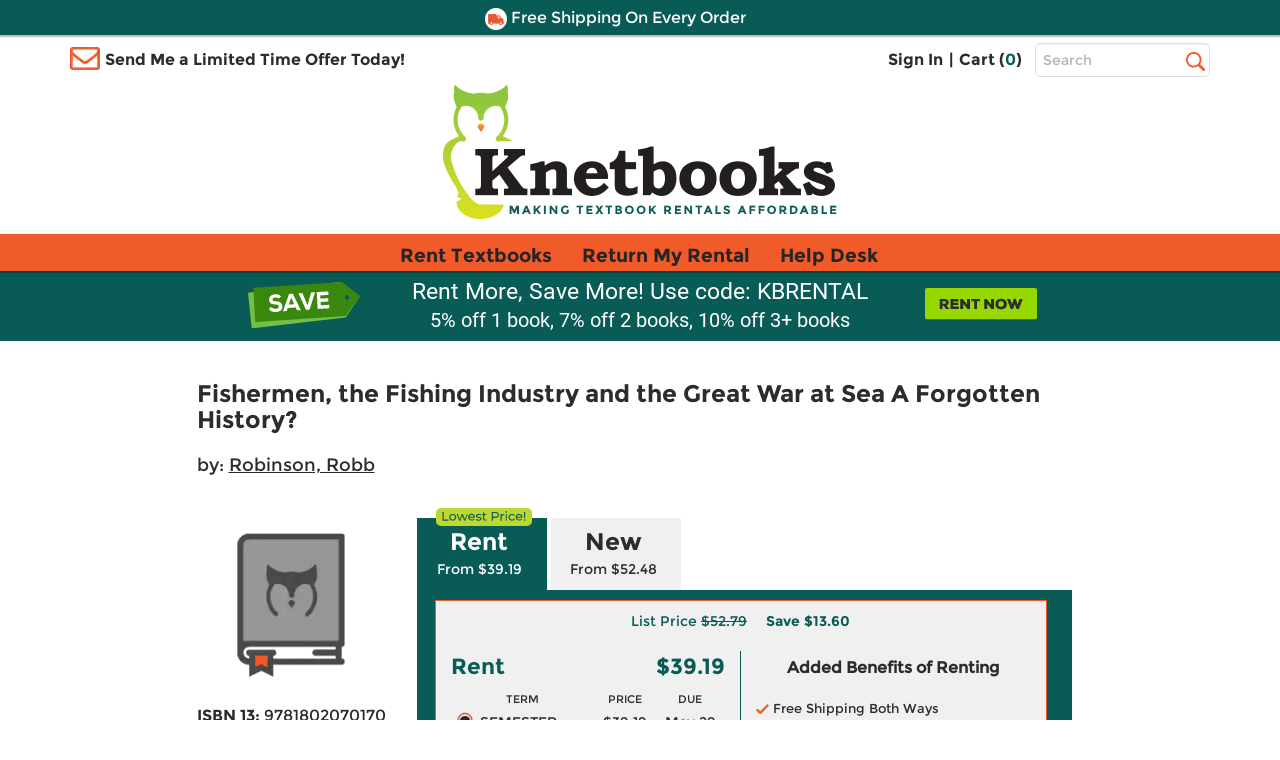

--- FILE ---
content_type: text/html
request_url: https://www.knetbooks.com/fishermen-fishing-industry-great-war-sea/bk/9781802070170
body_size: 16589
content:


<!DOCTYPE HTML PUBLIC "-//W3C//DTD HTML 4.01//EN" "http://www.w3.org/TR/html4/strict.dvd">
<html xmlns="http://www.w3.org/1999/xhtml" xmlns:og="http://ogp.me/ns#" xmlns:fb="http://www.facebook.com/2008/fbml" lang="en">

<head >
<meta http-equiv="content-type" content="text/html; charset=utf-8" /> 
<meta name="viewport" content="width=device-width, initial-scale=1.0, maximum-scale=1.0, user-scale=0, format-detection=no" />
<meta name="format-detection" content="telephone=no">
<meta name="apple-touch-fullscreen" content="yes" />

<title>9781802070170 | Fishermen, the Fishing ... | Knetbooks</title>

<link rel="shortcut icon" href="https://images.knetbooks.com/images/knetbooks/KB-Favicon_16x16.ico" type="image/x-icon" />
<link rel="apple-touch-icon" href="https://images.knetbooks.com/images/knetbooks/KB-apple-touch-icon_576x576.png"/>

<link rel="stylesheet" type="text/css" href="/include/styles/bootstrap.css?v=10172024956" />
<link rel="stylesheet" type="text/css" href="/include/styles/knetbooks-theme.css?v=112420251531" />

<meta name="description" content="Rent textbook Fishermen, the Fishing Industry and the Great War at Sea A Forgotten History? by Robinson, Robb - 9781802070170. Price: $39.19">
<meta property="og:image" content="https://images.knetbooks.com/images/knetbooks/KB-missing-book-image_187x187_v1A.gif" />
<link rel="canonical" href="http://www.knetbooks.com/fishermen-fishing-industry-great-war-sea/bk/9781802070170" /><meta name="robots" content="index,follow"/>

<script type="text/javascript" src="https://www.knetbooks.com/assets/9551171fa132904564a6581dbf550645a7906db646d" async ></script><script>
// akam-sw.js install script version 1.3.6
"serviceWorker"in navigator&&"find"in[]&&function(){var e=new Promise(function(e){"complete"===document.readyState||!1?e():(window.addEventListener("load",function(){e()}),setTimeout(function(){"complete"!==document.readyState&&e()},1e4))}),n=window.akamServiceWorkerInvoked,r="1.3.6";if(n)aka3pmLog("akam-setup already invoked");else{window.akamServiceWorkerInvoked=!0,window.aka3pmLog=function(){window.akamServiceWorkerDebug&&console.log.apply(console,arguments)};function o(e){(window.BOOMR_mq=window.BOOMR_mq||[]).push(["addVar",{"sm.sw.s":e,"sm.sw.v":r}])}var i="/akam-sw.js",a=new Map;navigator.serviceWorker.addEventListener("message",function(e){var n,r,o=e.data;if(o.isAka3pm)if(o.command){var i=(n=o.command,(r=a.get(n))&&r.length>0?r.shift():null);i&&i(e.data.response)}else if(o.commandToClient)switch(o.commandToClient){case"enableDebug":window.akamServiceWorkerDebug||(window.akamServiceWorkerDebug=!0,aka3pmLog("Setup script debug enabled via service worker message"),v());break;case"boomerangMQ":o.payload&&(window.BOOMR_mq=window.BOOMR_mq||[]).push(o.payload)}aka3pmLog("akam-sw message: "+JSON.stringify(e.data))});var t=function(e){return new Promise(function(n){var r,o;r=e.command,o=n,a.has(r)||a.set(r,[]),a.get(r).push(o),navigator.serviceWorker.controller&&(e.isAka3pm=!0,navigator.serviceWorker.controller.postMessage(e))})},c=function(e){return t({command:"navTiming",navTiming:e})},s=null,m={},d=function(){var e=i;return s&&(e+="?othersw="+encodeURIComponent(s)),function(e,n){return new Promise(function(r,i){aka3pmLog("Registering service worker with URL: "+e),navigator.serviceWorker.register(e,n).then(function(e){aka3pmLog("ServiceWorker registration successful with scope: ",e.scope),r(e),o(1)}).catch(function(e){aka3pmLog("ServiceWorker registration failed: ",e),o(0),i(e)})})}(e,m)},g=navigator.serviceWorker.__proto__.register;if(navigator.serviceWorker.__proto__.register=function(n,r){return n.includes(i)?g.call(this,n,r):(aka3pmLog("Overriding registration of service worker for: "+n),s=new URL(n,window.location.href),m=r,navigator.serviceWorker.controller?new Promise(function(n,r){var o=navigator.serviceWorker.controller.scriptURL;if(o.includes(i)){var a=encodeURIComponent(s);o.includes(a)?(aka3pmLog("Cancelling registration as we already integrate other SW: "+s),navigator.serviceWorker.getRegistration().then(function(e){n(e)})):e.then(function(){aka3pmLog("Unregistering existing 3pm service worker"),navigator.serviceWorker.getRegistration().then(function(e){e.unregister().then(function(){return d()}).then(function(e){n(e)}).catch(function(e){r(e)})})})}else aka3pmLog("Cancelling registration as we already have akam-sw.js installed"),navigator.serviceWorker.getRegistration().then(function(e){n(e)})}):g.call(this,n,r))},navigator.serviceWorker.controller){var u=navigator.serviceWorker.controller.scriptURL;u.includes("/akam-sw.js")||u.includes("/akam-sw-preprod.js")||u.includes("/threepm-sw.js")||(aka3pmLog("Detected existing service worker. Removing and re-adding inside akam-sw.js"),s=new URL(u,window.location.href),e.then(function(){navigator.serviceWorker.getRegistration().then(function(e){m={scope:e.scope},e.unregister(),d()})}))}else e.then(function(){window.akamServiceWorkerPreprod&&(i="/akam-sw-preprod.js"),d()});if(window.performance){var w=window.performance.timing,l=w.responseEnd-w.responseStart;c(l)}e.then(function(){t({command:"pageLoad"})});var k=!1;function v(){window.akamServiceWorkerDebug&&!k&&(k=!0,aka3pmLog("Initializing debug functions at window scope"),window.aka3pmInjectSwPolicy=function(e){return t({command:"updatePolicy",policy:e})},window.aka3pmDisableInjectedPolicy=function(){return t({command:"disableInjectedPolicy"})},window.aka3pmDeleteInjectedPolicy=function(){return t({command:"deleteInjectedPolicy"})},window.aka3pmGetStateAsync=function(){return t({command:"getState"})},window.aka3pmDumpState=function(){aka3pmGetStateAsync().then(function(e){aka3pmLog(JSON.stringify(e,null,"\t"))})},window.aka3pmInjectTiming=function(e){return c(e)},window.aka3pmUpdatePolicyFromNetwork=function(){return t({command:"pullPolicyFromNetwork"})})}v()}}();</script>
<script>
	window.dataLayer = window.dataLayer || [];
	dataLayer.push({
		"authenticationMethod" : "",
		"login-result" : ""
	});
</script>

<!-- start Omniconvert.com code -->
    <link rel="dns-prefetch" href="//app.omniconvert.com" />
    <script type="text/javascript">window._mktz=window._mktz||[];</script>
    <script src="//cdn.omniconvert.com/js/t1450c4.js"></script>
    <!-- end Omniconvert.com code -->

<!-- Include the Facebook CAPI JavaScript library -->
<script src="https://cdn.jsdelivr.net/npm/fbevents.js"></script>

<!-- Facebook Pixel Code -->
<script>!function(f,b,e,v,n,t,s){if(f.fbq)return;n=f.fbq=function(){n.callMethod?n.callMethod.apply(n,arguments):n.queue.push(arguments)};if(!f._fbq)f._fbq=n;n.push=n;n.loaded=!0;n.version='2.0';n.queue=[];t=b.createElement(e);t.async=!0;t.src=v;s=b.getElementsByTagName(e)[0];s.parentNode.insertBefore(t,s)}(window, document,'script','https://connect.facebook.net/en_US/fbevents.js');
fbq('init', '1154774987882815');

  fbq('track', 'PageView', {}, {eventID: 'pageview_1768576731000_3wm71leg2113'});


</script>
<!-- Facebook Pixel Code -->

 <script src="https://cmp.osano.com/FklPQPEpjr/4ecc267b-b5f9-4a48-b763-a3c9ee6176bf/osano.js"></script>

<!-- Google Tag Manager -->
<script>(function(w,d,s,l,i){w[l]=w[l]||[];w[l].push({'gtm.start':
new Date().getTime(),event:'gtm.js'});var f=d.getElementsByTagName(s)[0],
j=d.createElement(s),dl=l!='dataLayer'?'&l='+l:'';j.async=true;j.src=
'https://www.googletagmanager.com/gtm.js?id='+i+dl;f.parentNode.insertBefore(j,f);
})(window,document,'script','dataLayer','GTM-MS5HXDT');</script>
<!-- End Google Tag Manager -->


    		<!-- CJ Referrer -->
<script>
	window.dataLayer = window.dataLayer || [];
	window.dataLayer.push({
		
	     firstReferrer: "Direct_Navigation"
		
	});	
</script>


<!-- include virtual="/include/user-replay.asp" -->

<!-- Sharesale pixel --->
   <!-- <script src='https://www.dwin1.com/19038.js' type='text/javascript' defer='defer'></script>-->
<!-- End Sharesale pixel --->
<!-- Global site tag (gtag.js) - Google Ads: 1017642996 -->
<!--<script async src="https://www.googletagmanager.com/gtag/js?id=AW-1017642996"></script>
<script>
  window.dataLayer = window.dataLayer || [];
  function gtag(){dataLayer.push(arguments);}
  gtag('js', new Date());

  gtag('config', 'AW-1017642996');
</script>-->


<script>
var shareasaleSSCID=shareasaleGetParameterByName("sscid");function shareasaleSetCookie(e,a,r,s,t){if(e&&a){var o,n=s?"; path="+s:"",i=t?"; domain="+t:"",l="";r&&((o=new Date).setTime(o.getTime()+r),l="; expires="+o.toUTCString()),document.cookie=e+"="+a+l+n+i}}function shareasaleGetParameterByName(e,a){a||(a=window.location.href),e=e.replace(/[\[\]]/g,"\\$&");var r=new RegExp("[?&]"+e+"(=([^&#]*)|&|#|$)").exec(a);return r?r[2]?decodeURIComponent(r[2].replace(/\+/g," ")):"":null}shareasaleSSCID&&shareasaleSetCookie("shareasaleSSCID",shareasaleSSCID,94670778e4,"/");
</script>
<script type="text/javascript" src="/include/js/jquery-3.5.1.min.js"></script>

<script type="text/javascript" src="/include/js/at.js"></script>


<link rel="stylesheet" type="text/css" href="/include/styles/ProductDetail-theme-new.css?v=10172024956" />

<script>(window.BOOMR_mq=window.BOOMR_mq||[]).push(["addVar",{"rua.upush":"false","rua.cpush":"true","rua.upre":"false","rua.cpre":"true","rua.uprl":"false","rua.cprl":"false","rua.cprf":"false","rua.trans":"0d7994ed098951153a3272feab74b15e","rua.cook":"false","rua.ims":"false","rua.ufprl":"false","rua.cfprl":"true","rua.isuxp":"false","rua.texp":"norulematch","rua.ceh":"false","rua.ueh":"false","rua.ieh.st":"0"}]);</script>
                              <script>!function(a){var e="https://s.go-mpulse.net/boomerang/",t="addEventListener";if("False"=="True")a.BOOMR_config=a.BOOMR_config||{},a.BOOMR_config.PageParams=a.BOOMR_config.PageParams||{},a.BOOMR_config.PageParams.pci=!0,e="https://s2.go-mpulse.net/boomerang/";if(window.BOOMR_API_key="3CFML-LH67K-7QV44-XG5B7-YZ2S3",function(){function n(e){a.BOOMR_onload=e&&e.timeStamp||(new Date).getTime()}if(!a.BOOMR||!a.BOOMR.version&&!a.BOOMR.snippetExecuted){a.BOOMR=a.BOOMR||{},a.BOOMR.snippetExecuted=!0;var i,_,o,r=document.createElement("iframe");if(a[t])a[t]("load",n,!1);else if(a.attachEvent)a.attachEvent("onload",n);r.src="javascript:void(0)",r.title="",r.role="presentation",(r.frameElement||r).style.cssText="width:0;height:0;border:0;display:none;",o=document.getElementsByTagName("script")[0],o.parentNode.insertBefore(r,o);try{_=r.contentWindow.document}catch(O){i=document.domain,r.src="javascript:var d=document.open();d.domain='"+i+"';void(0);",_=r.contentWindow.document}_.open()._l=function(){var a=this.createElement("script");if(i)this.domain=i;a.id="boomr-if-as",a.src=e+"3CFML-LH67K-7QV44-XG5B7-YZ2S3",BOOMR_lstart=(new Date).getTime(),this.body.appendChild(a)},_.write("<bo"+'dy onload="document._l();">'),_.close()}}(),"".length>0)if(a&&"performance"in a&&a.performance&&"function"==typeof a.performance.setResourceTimingBufferSize)a.performance.setResourceTimingBufferSize();!function(){if(BOOMR=a.BOOMR||{},BOOMR.plugins=BOOMR.plugins||{},!BOOMR.plugins.AK){var e="true"=="true"?1:0,t="",n="clrlwpix3ibnq2lktuvq-f-32cbd025f-clientnsv4-s.akamaihd.net",i="false"=="true"?2:1,_={"ak.v":"39","ak.cp":"402841","ak.ai":parseInt("252511",10),"ak.ol":"0","ak.cr":10,"ak.ipv":4,"ak.proto":"h2","ak.rid":"c19f8363","ak.r":47394,"ak.a2":e,"ak.m":"b","ak.n":"essl","ak.bpcip":"18.226.187.0","ak.cport":41670,"ak.gh":"23.33.84.197","ak.quicv":"","ak.tlsv":"tls1.3","ak.0rtt":"","ak.0rtt.ed":"","ak.csrc":"-","ak.acc":"","ak.t":"1768594731","ak.ak":"hOBiQwZUYzCg5VSAfCLimQ==MEVSWvfulCUGwqSeYYkaNYLTjPbqnNJt17LPaTmNVn+AopN3BZO/FMMK21F4J9zXK2yJV0/x2TC6vo7XZR+HjJSr4KnqjM64dvNC0GBWK8cxE7uqTioBA0oOTTFDxesKobYZLjv5W/k82Mv7pzR/oKb7IQrFsJAA2yGqs9QOl3kuD0jjJKJkG6m8n8OaOC4O8PhZoDH36ZtwyENnzjE0fXkjbVeh9Kd+sIpCIaRSMDmajh5ksMDDw7I4yqU1X1zmBUps2Y/dCXcJdKYKya5WB6jfLdKwUe8A7Z3spES4tPPG4oaqM7eXKRRL6IHCNQuEfvwX7sZxrc/3V+QqqOPkLunyRS7b5l3Z63O1KoVC69i3t7XvCnT3IQDujb4+xNMzpMAfdRd7lBH0zMFNpO6pLAywtsPlZ0zD4rltSHj2AnI=","ak.pv":"18","ak.dpoabenc":"","ak.tf":i};if(""!==t)_["ak.ruds"]=t;var o={i:!1,av:function(e){var t="http.initiator";if(e&&(!e[t]||"spa_hard"===e[t]))_["ak.feo"]=void 0!==a.aFeoApplied?1:0,BOOMR.addVar(_)},rv:function(){var a=["ak.bpcip","ak.cport","ak.cr","ak.csrc","ak.gh","ak.ipv","ak.m","ak.n","ak.ol","ak.proto","ak.quicv","ak.tlsv","ak.0rtt","ak.0rtt.ed","ak.r","ak.acc","ak.t","ak.tf"];BOOMR.removeVar(a)}};BOOMR.plugins.AK={akVars:_,akDNSPreFetchDomain:n,init:function(){if(!o.i){var a=BOOMR.subscribe;a("before_beacon",o.av,null,null),a("onbeacon",o.rv,null,null),o.i=!0}return this},is_complete:function(){return!0}}}}()}(window);</script></head>

<body>
        <!-- Google Tag Manager (noscript) -->
<noscript><iframe src="https://www.googletagmanager.com/ns.html?id=GTM-MS5HXDT"
height="0" width="0" style="display:none;visibility:hidden"></iframe></noscript>
<!-- End Google Tag Manager (noscript) -->
    <div style="display: none">
<script type="text/javascript">
var test_s_account = 'ecampuskbprod';
</script>
<!-- SiteCatalyst code version: H.23.8.
Copyright 1996-2011 Adobe, Inc. All Rights Reserved
More info available at http://www.omniture.com -->
<script  type="text/javascript" src="//www.knetbooks.com/include/js/s_code.js"></script>

<script  type="text/javascript"><!--
/* You may give each page an identifying name, server, and channel on
the next lines. */
s.pageName="/bk-detail"
s.server=""
s.channel=""
s.pageType=""
s.prop1=""
s.prop2=""
s.prop3=""
s.prop4=""
s.prop5=""
/* Conversion Variables */
s.campaign=""
s.state=""
s.zip=""
s.events=""
s.products=""
s.purchaseID=""
s.eVar1=""
s.eVar2=""
s.eVar3=""
s.eVar4=""
s.eVar5=""
//-->
</script>
</div>


    <div id="header">
        <div id="topheader">
            <div id="offercontainerPC">  
                <div class="offercontainerinside bg-danger">
                    <span class="pull-right closeoffercontainer"><span class="glyphicon glyphicon-remove" aria-hidden="true"></span></span>
                    <div id="email-sign-up-message"></div>
                    <div id="email-sign-up-pixel"></div>
                    <div id="email-sign-up-form">
                        <p class="text-center">Enter your email address to receive your offer!</p>
                        <form class="form-inline headeremailsignup">
                            <div class="form-group">
                                <label class="sr-only" for="txtSignUpForEmail">Email Sign Up</label>
                                <input type="email" class="form-control" id="txtSignUpForEmail" placeholder="Enter Email Address">
                            </div>
                            <div class="btn btn-sm btn-success" onclick="sendEmailOffer($('#txtSignUpForEmail').val(), 'email-sign-up-form', 'email-sign-up-message', 'email-sign-up-pixel', 'text-center error', 'text-center success');">Get Offer</div>
                        </form>
                    </div>
                </div>
            </div>

            <div id="offercontainerMobile">
                <div class="offercontainerinside bg-danger">
                    <span class="pull-right closeoffercontainerM"><span class="glyphicon glyphicon-remove" aria-hidden="true"></span></span>
                    <div id="email-sign-up-message-mobile"></div>
                    <div id="email-sign-up-pixel-mobile"></div>
                    <div id="email-sign-up-form-mobile">
                        <p class="text-center">Enter email to receive your offer!</p> 
                        <form class=" headeremailsignup">
                            <div class="form-group">
                                <div class="col-xs-7 col-sm-8 col-md-8 col-lg-9 decrease15-0RightColPad ">
                                    <label class="sr-only" for="txtSignUpForEmailMobile">Email Sign Up</label>
                                    <input type="email" class="form-control" id="txtSignUpForEmailMobile" placeholder="Enter Email ">
                                </div>
                                <div class="col-xs-5 col-sm-4 col-md-4 col-lg-3 decrease15-5LeftColPad ">
                                    <div class="btn btn-sm btn-success" onclick="sendEmailOffer($('#txtSignUpForEmailMobile').val(), 'email-sign-up-form-mobile', 'email-sign-up-message-mobile', 'email-sign-up-pixel-mobile', 'text-center error', 'text-center success');">Get Offer</div>
                                </div>
                            </div>    
                        </form>
                    </div>
                </div>
            </div>



              <div class="bg-danger striptop"></div>
              <div class="bg-warning stripmiddle"></div>
              <div class="bg-danger stripbottom">
                  <!--<div class="freeshippingbanner"><img src="//simages.knetbooks.com/images/knetbooks/responsive/Dollar-Icon_22x22.png" alt="Coupon Savings Icon" /> Get $5 Off Your Order! Text OWL to 87955</div>-->
                  <div class="freeshippingbanner"><img src="//simages.knetbooks.com/images/knetbooks/responsive/Truck-Icon_22x22.png" alt="Free Shipping Icon" /> Free Shipping On Every Order</div>
              </div>

              <div class="container hidden-xs topcontainer">
                  <div class="row">

                      <div class="col-sm-4 col-md-5 decrease15-5RightColPadSM">
                          <img src="//simages.knetbooks.com/images/knetbooks/responsive/envelope.png" id="envelope-left" alt="Email Icon" />
                           
                          <div class="showonmdlg"><span class="limitedtimeoffer limitedtimeofferTrigger ">Send Me a Limited Time Offer Today!</span></div>
                          <div class="showonsm"><span class="limitedtimeoffer limitedtimeofferTrigger ">Send Me an Offer!</span></div>
                      </div>
                      <div class="col-sm-6 col-md-5 decrease15-5RightColPadSM decrease15-0LeftColPadSM">
                          <ul class="signInAndCartContainer pull-right ">


                              
                              <li><a href="/sign-in">Sign In</a></li>
                              

                        
                             
                              <li><span>|</span></li>
                              <li><a href="/shopping-cart">Cart (<span class="link" id="cart-count-span">0</span>)</a></li>
                          </ul>
                      </div>
                      <div class="col-sm-2 col-md-2 col-lg-2 decrease15-5LeftColPadSM">
                          <form name="frmSearch" method="get" action="/search-results">
                              
                              <label for="txtHeaderSearchTerms" class="sr-only">Top Search Bar</label>
                              <input class="text-box  form-control" type="text" name="terms" id="txtHeaderSearchTerms" placeholder="Search" />
                              <label class="sr-only" for="searchbutton">Search</label>
                              <input value="Search" id="searchbutton" type="submit" onclick="return performSearch('txtHeaderSearchTerms');" />
                          </form>
                      </div>

                  </div>
              </div>
              <div class="hidden-xs">
                  <a href="/" class="linktohome"><img src="//simages.knetbooks.com/images/knetbooks/responsive/KB-Logo_394x134.png" class="mainlogo img-responsive center-block" alt="Knetbooks Logo"/></a>
              </div>
              
          </div>
          <!-- MOBILE Header -->
          <div class="visible-xs-block">

              <header>
                  <nav class="cd-main-nav-wrapper">
                      <ul class="cd-main-nav">
                          
                          <li><a href="/sign-in"><span class="usericon"><img src="//simages.knetbooks.com/images/knetbooks/responsive/UserIcon_22x27.png" alt="User Icon" /></span> Sign In</a></li>
                          

                          <li><a href="/rent-textbooks">Rent Textbooks</a></li>
                          <li><a href="/account/return-rentals">Return My Rental</a></li>
                          <li><a href="/help-desk/">Help Desk</a></li>

                          
                          
                         
                          <li><a href="#" class="limitedtimeofferTriggerM"><span id="mobileemailicon"><img src="//simages.knetbooks.com/images/knetbooks/responsive/EmailIcon_30x23.png" alt="Send me an offer" /></span>  Send me an offer!</a></li>

                          
                          <li><a href="/account"><span class="glyphicon glyphicon-plus" id="notlogged" aria-hidden="true"></span> Account</a></li>
                         
                          <span id="myaccountmobilemenu">
                                <li><a href="/account/dashboard">Dashboard</a></li>
                                <li><a href="/account/orders">Orders</a></li>
                                <li><a href="/account/manage-rentals-returns">Manage Rentals/Returns</a></li>
                                <li id="mobielaccountsettings"><a href="/account/settings">Settings</a></li>
                                
                                <li class="empty"><a href="javascript:void(0);">&nbsp;</a></li>
                                <li class="empty"><a href="javascript:void(0);">&nbsp;</a></li>
                                <li class="empty"><a href="javascript:void(0);">&nbsp;</a></li>
                                <li class="empty"><a href="javascript:void(0);">&nbsp;</a></li>
                          

                                  
                           </span>

                      </ul> <!-- .cd-main-nav -->
                  </nav> <!-- .cd-main-nav-wrapper -->
                  <div class="cd-logo"><a href="/shopping-cart"><img src="//simages.knetbooks.com/images/knetbooks/responsive/ShoppingCart_28x26.png" alt="Logo"><span class="linkmobile">(<span class="link" id="mobile-cart-count-span">0</span>)</span></a></div>
                  <a href="#0" class="cd-nav-trigger"><span class="sr-only">Menu</span><span></span></a>
              </header>

          </div>
                <div class="visible-xs-block">
                  <a href="/" class="linktohome"><img src="//simages.knetbooks.com/images/knetbooks/responsive/KB-Logo_294x100.png" class="mainlogo img-responsive center-block" alt="Knetbooks Logo" /></a>
              </div>


         
                <div class="nav  hidden-sm hidden-md hidden-lg" id="insidesearch">
                    <form name="frmSearch" id="frmSearch" method="get" action="/search-results">
                            <label class="sr-only" for="terms">Search</label>
                        <input class="text-box-inactive  form-control mobilesearchversion" type="text" name="terms" id="txtMobileHeaderSearchTerms" placeholder="Search" />
                        <input type="image" id="searchbuttonMobile" name="image" src="//simages.knetbooks.com/images/knetbooks/responsive/mobilesearchicon28x28.png" alt="Search Button" width="30" height="30" onclick="return performSearch('txtMobileHeaderSearchTerms');" />
                    </form>
			    </div>

       
        <div id="mobilenavstrip" class="bg-default"></div>
        
          <!-- End of MOBILE header (+ search) -->
          <!-- Static PC navbar -->
          <nav class="navbar navbar-default navbar-static-top hidden-xs">
              <div class="container">
                  <div class="navbar-header">
                      <button type="button" class="navbar-toggle collapsed" data-toggle="collapse" data-target="#navbar" aria-expanded="false" aria-controls="navbar">
                          <span class="sr-only">Toggle navigation</span>
                          <span class="icon-bar"></span>
                          <span class="icon-bar"></span>
                          <span class="icon-bar"></span>
                      </button>
                  </div>
                  <div id="navbar" class="navbar-collapse collapse">
                      <ul class="nav navbar-nav montserrat-Bold">
                          <li ><a href="/rent-textbooks">Rent Textbooks</a></li>
                          <li><a href="/account/return-rentals">Return My Rental</a></li>
                          <li><a href="/help-desk/">Help Desk</a></li>
                      </ul>

                  </div><!--/.nav-collapse -->
              </div>
          </nav>
          <!-- End of navbar -->
        
      </div><!-- end of #header -->
       <!-- <div class="bg-danger stripbottom">
                  <a href="/covid-19" target="_blank" style="color: white;font-size: large;text-decoration: underline;">IMPORTANT COVID-19 UPDATES</a>
              </div>-->

<main class="cd-main-content"> 

 <a href="javascript:void(0);" id="scroll" title="Scroll to Top" style="display: none;">Top</a>


       <div class="blueBox">
				 <div class="container boxContainer">
					 <div class="row">
						 <img alt="did-you-know?" class="didyouknow" />
                         
						 <a href="/rent-textbooks"><img alt="rent-now" class="rentnow" /></a>
                         
						 <h2>Rent More, Save More! Use code: KBRENTAL</h2>
                         <h3>5% off 1 book, 7% off 2 books, 10% off 3+ books</h3>
						 
					 </div>
				 </div>
			 </div>
    <div class="container">
      
        <div id="book-detail">
            
            <div class="row main">
                <h1 class="titleNew">Fishermen, the Fishing Industry and the Great War at Sea A Forgotten History?</h1>
                 
                    <div class="authorNew">by: <a itemprop="author" href="/search-results?au=Robinson+Robb" rel="nofollow">Robinson, Robb</a></div>
                
                <div class="detail">
                    <div class="row">
                        <div class="image">
                            <img class="img-responsive" src="//simages.knetbooks.com/images/knetbooks/KB-missing-book-image_187x187_v1A.gif" alt="9781802070170" title="Fishermen, the Fishing Industry and the Great War at Sea A Forgotten History?" />
                        </div>
                        <div class="details">
                            <h1 class="title">Fishermen, the Fishing Industry and the Great War at Sea A Forgotten History?</h1>
                        
                            
                                <div class="author">by: <a itemprop="author" href="/search-results?au=Robinson+Robb" rel="nofollow">Robinson, Robb</a></div>
                            

                            <ul>
                                <li><strong>ISBN 13:</strong> <h2>9781802070170</h2></li>
                                <li><strong>ISBN 10:</strong> <h2>1802070176</h2></li>
                            
                                <li><strong>Format:</strong> Paperback</li><li><strong>Copyright:</strong> 04/01/2022</li><li><strong>Publisher:</strong> Liverpool University Press</li>
                            </ul>
                        </div>
                    </div>
                    
                      
                </div>
                <div class="pricingNewSection">
                    <div class="tabs">
                        
                        <div class="tablinks rentalTab active" onclick="openSection(event, 'Rent')">
                            <img src="/images/Lowest-Price-Callout-90x17 (2).svg" alt="Cheapest textbook rentals" class="lowestPrice"/>
                            Rent 
                            <span>From $39.19</span>
                        </div>
                          <div class="tablinks " onclick="openSection(event, 'New')">New <span>From $52.48</span></div> 
                         <script type="text/javascript">
                             function openSection(evt, sectionName) {

                                 var i, tabcontent, tablinks;
                                 tabcontent = document.getElementsByClassName("tabcontent");
                                 for (i = 0; i < tabcontent.length; i++) {
                                     tabcontent[i].style.display = "none";
                                 }
                                 tablinks = document.getElementsByClassName("tablinks");
                                 for (i = 0; i < tablinks.length; i++) {
                                     tablinks[i].className = tablinks[i].className.replace(" active", "");
                                 }
                                 document.getElementById(sectionName).style.display = "block";
                                 evt.currentTarget.className += " active";
                             }
                         </script>
                    </div>
                    <div class="pricingDetails">
                       
                        <div id="Rent" class="tabcontent" style="display:block">
                                <div class="tabcontent2" >
                                     
                                        <p class="list-save" id="list-save-9781802070170">
                                            <span class="list-price">List Price <span class="strike">$52.79</span></span>
                                            <span class="save">Save <span id="save-amount-9781802070170"></span></span>
                                        </p>
                                        
                                   
                                         <div class="leftSide">
                                            <section style="overflow:hidden;">
                                                <span class="left">Rent</span>
                                                <span class="right">$39.19</span>
                                            </section>
                                             <table class="rentalTable">
                                                  <tr>
                                                    <th>TERM</th>
                                                    <th>PRICE</th>
                                                    <th>DUE</th>
                                                  </tr>

                                                 
                                                  <tr>
                                                    <td class="TermName">
                                                        <input type="radio" id="rental-term-9781802070170-RT130DAYS" name="rental-term-9781802070170" data-price="39.19" data-item-type="W" value="RT130DAYS" onclick="changeRentalTerm('RT130DAYS', 39.19, '9781802070170', 52.79, 0);" checked />
                                                        <label for="rental-term-9781802070170-RT130DAYS">&nbsp;</label>
                                                        <label for="rental-term-9781802070170-RT130DAYS">SEMESTER</label>

                                                    </td>
                                                    <td><label for="rental-term-9781802070170-RT130DAYS">$39.19</label></td>
                                                    <td><label for="rental-term-9781802070170-RT130DAYS">May 29</label></td>
                                                  </tr>
                                                  
                                                 
                                                  <tr>
                                                    <td class="TermName">
                                                        <input type="radio" id="rental-term-9781802070170-RT90DAYS" name="rental-term-9781802070170" data-price="37.23" data-item-type="W" value="RT90DAYS" onclick="changeRentalTerm('RT90DAYS', 37.23, '9781802070170', 52.79, 0);"  />
                                                        <label for="rental-term-9781802070170-RT90DAYS">&nbsp;</label>
                                                        <label for="rental-term-9781802070170-RT90DAYS">QUARTER</label>

                                                    </td>
                                                    <td><label for="rental-term-9781802070170-RT90DAYS">$37.23</label></td>
                                                    <td><label for="rental-term-9781802070170-RT90DAYS">Apr 16</label></td>
                                                  </tr>
                                                  
                                                 
                                                  <tr>
                                                    <td class="TermName">
                                                        <input type="radio" id="rental-term-9781802070170-RT60DAYS" name="rental-term-9781802070170" data-price="35.27" data-item-type="W" value="RT60DAYS" onclick="changeRentalTerm('RT60DAYS', 35.27, '9781802070170', 52.79, 0);"  />
                                                        <label for="rental-term-9781802070170-RT60DAYS">&nbsp;</label>
                                                        <label for="rental-term-9781802070170-RT60DAYS">SHORT TERM</label>

                                                    </td>
                                                    <td><label for="rental-term-9781802070170-RT60DAYS">$35.27</label></td>
                                                    <td><label for="rental-term-9781802070170-RT60DAYS">Mar 17</label></td>
                                                  </tr>
                                                  
                                                 
                                            </table>
                                        </div>
                                        <div class="rightSide">
                                            <span>Added Benefits of Renting</span>
                                            <p><img src="/images/Orange-Checkmark-13x10.svg" alt="Free Shipping Both Ways" title="Free Shipping Both Ways" style="width:13px"/>  Free Shipping Both Ways <br />
                                                <img src="/images/Orange-Checkmark-13x10.svg" alt="Highlight/Take Notes Like You Own It" title="Highlight/Take Notes Like You Own It" style="width:13px"/>  Highlight/Take Notes Like You Own It<br />
                                                <img src="/images/Orange-Checkmark-13x10.svg" alt="Purchase/Extend Before Due Date" title="Purchase/Extend Before Due Date" style="width:13px"/>  Purchase/Extend Before Due Date
                                            </p>


                                        </div>
                                        
                                        <div class="addToCart">
                                            <a class="btnCart" onclick="addToCart('9781802070170');">Add to Cart</a>
                                        </div>

                                     
                                        
                                </div>
                                <div class="footer">
                                    <div class="rent free-shipping">
					                    <img src="//simages.knetbooks.com/images/knetbooks/responsive/Truck-Icon-white_23x15.png" alt="Free Shipping" title="Free Shipping On Every Order" />
                                        <span>Free Shipping On Every Order</span>
				                    </div>
                                    
                                        <div class="availability">
                                            <span class="i">|</span>Usually Ships in 3-5 Business Days
                                        </div>
                                    
                                </div> <!-- end footer-->
                            </div>
                        
                        
                        <div id="New" class="tabcontent" style="">
                            <div class="tabcontent2">
                                
                                    <p class="list-save">
                                        <span class="list-price">List Price <span class="strike">$52.79</span></span>
                                        <span class="save">Save <span id="save-amount">$0.31</span></span>
                                    </p>
                                
                                <div class="leftSide">
                                    <span class="left">New</span>
                                    <span class="right">$52.48</span>
                                    <div>
                                        <p>Usually Ships in 3-5 Business Days</p>
                                        <p><img src="/images/Buyback-Icon-16x16.svg" alt="We Buy This Book Back" title="We Buy This Book Back" style="width:16px"/> We Buy This Book Back!</p>
                                    </div>
                                </div>
                                <div class="rightSide">
                                    <span>Included with your book</span>
                                    <p><img src="/images/Shipping-Truck-Icon-01 (1).svg" alt="Free Shipping On Every Order" title="Free Shipping On Every Order" style="width:16px"/>  Free Shipping On Every Order</p>
                                </div>
                                <div class="addToCart">
                                    <a class="btnCart" onclick="addNewToCart()">Add to Cart</a>
                                </div>
                            </div>
                            <div class="footer">
                                <p></p>
                            </div>
                            </div>
                        
                    </div>

                    <div class="supplemental">
                        <p><span>Note:</span> Supplemental materials are not guaranteed with Rental or Used book purchases.</p>
                        <p class="extend" onclick="toggleExtend();">Extend or Purchase Your Rental at Any Time</p>
                        <p class="extend-more" id="extend-more"><span>Need to keep your rental past your due date?</span> At any time before your due date you can extend or purchase your rental through your account.</p>
                    </div>
                    <div class="breadcrumbtrail">
                        <div itemscope itemtype="http://schema.org/BreadcrumbList">
								<nav aria-label="Breadcrumb">
								<h3 style="font-size:11px;" itemprop="itemListElement" itemscope itemtype="http://schema.org/ListItem"> <a itemprop="item" href="/search-results?terms=Fishermen+the+Fishing+Industry+and+the+Great+War+at+Sea+A+Forgotten+History%3F" rel="follow">Fishermen, the Fishing Industry and the Great War at Sea A Forgotten History?</a> > ISBN13: 9781802070170
									<meta itemprop="name" content="Search Results" />
									<meta itemprop="position" content="1" />
								</h3>
								</nav>
							</div>
                        </div>
                </div>

               
            </div>
            
            
            <div class="row extras">
	            <div class="header"><h3 class="secondary">Supplemental Materials</h3> <a href="javascript:void(0)" id="read-more-SupplementalMaterials" class="read-more" onclick="toggleReadMoreExtras('SupplementalMaterials');">Read more</span></div><div class="content" id="content-extras-SupplementalMaterials" style="display:none;"><b style="margin-bottom:10px;">What is included with this book?</b><p style="margin-bottom:10px;margin-top:10px;">The <b>New</b> copy of this book will include any supplemental materials advertised. Please check the title of the book to determine if it should include any access cards, study guides, lab manuals, CDs, etc.</p><p style="margin-top:10px;">The <b>Used, Rental and eBook</b> copies of this book are not guaranteed to include any supplemental materials. Typically, only the book itself is included. This is true even if the title states it includes any access cards, study guides, lab manuals, CDs, etc.</p></div>
            </div>
	        
			
		    <div class="row write-review" id="write-review-top" style="display:none;">
			    <h3>Write a Review</h3>
			    <div id="write-review-loading" class="loading" style="display:none;">
	<div class="kb-wait-simple kb-wait-simple-40"><div class="preloader"></div></div>
	</div>
			    <div id="write-review-failed" class="ajax-failed" style="display:none;">Currently unavailable</div>
			    <div id="write-review" style="display:none;"></div>
		    </div>

            <div class="row related-products book-gallery">
                
            </div>
        </div>
    </div>

    </main> 
<!-- footer -->

<div id="footer">
    <div class="footerstriptop bg-default"></div>
    <div class="footerstripbottom bg-primary"></div>
   
    
    <div class="container">
        <div class="row">
            <div class="col-sm-6 footergreen">
                <div class="footercell footercellleft bg-danger">
                    <div id="email-sign-up-message-footer"></div>
                    <div id="email-sign-up-pixel-footer"></div>
                    <div id="email-sign-up-form-footer">
                        <p id="receivexclusivesavings" class="text-center montserrat-Bold">Receive Exclusive Textbook Savings!</p>
                        <form class="footeremailsignup">
                            <div class="form-group">
                                <div class="col-xs-9 col-sm-8 col-md-9 col-lg-9 decrease15-5RightColPad ">
                                    <label class="sr-only" for="txtSignUpForEmailFooter">Email Sign Up</label>
                                    <input type="email" class="form-control" id="txtSignUpForEmailFooter" placeholder="Enter Email Address">
                                </div>
                                <div class="col-xs-3 col-sm-4 col-md-3 col-lg-3 decrease15-0LeftColPad ">
                                    <div class="btn btn-sm btn-success" onclick="subscribe($('#txtSignUpForEmailFooter').val(), 'email-sign-up-form-footer', 'email-sign-up-message-footer', 'email-sign-up-pixel-footer', 'text-center error', 'text-center success montserrat-Regular');listrakAlert($('#txtSignUpForEmailFooter').val())">Sign Up</div>
                                </div> 
                                </div>
                        </form>
                    </div>
                </div>
            </div>

                <div class="col-sm-6 footergreen">
                    <div class="footercell footercellright bg-danger">
                        <p class="text-center montserrat-Bold">Stay Connected with Knetbooks</p>
                        <div class="row">
                            <div class="col-sm-8">
                                <div class="footersocialicons">
                               <a href="https://www.facebook.com/knetbooks" target="_blank" class="fbIcon"><img src="//simages.knetbooks.com/images/knetbooks/responsive/Footer-FB_57x57.png" alt="Facebook Icon" /></a>  <a href="https://twitter.com/knetbooks" target="_blank" class="twitterIcon"><img src="//simages.knetbooks.com/images/knetbooks/responsive/X-Icon-34x34-blacksvg.svg" class="xIcon" alt="Twitter Icon" /></a> <a href="https://blog.knetbooks.com" target="_blank" style="display:none;"> <img src="//images.knetbooks.com/images/knetbooks/responsive/Footer-KBBlog_57x57.png" alt="Knetbooks Blog Icon" /></a>
                                </div>
                            </div>
                            <div class="col-sm-4 decrease15-0LeftColPadSM thanksFooterText"><p id="showussomelove">Show us some love! <br /> #ThanksKB</p></div>
                        </div>
                    </div>
                </div>
            </div>
    </div><!-- end of container -->



    <div class="bg-gray-dark">
        <div class="container">
            <div class="row  footerbottombar">
                <div class="col-sm-3">
                    <ul class="footernav">
                        <li><a href="/about-us">About Us</a></li>
                        <li><a href="/accessibility">Accessibility</a></li>
                        <li><a href="/sign-in ">Account</a></li>
                        <li><a target="_blank" href="/affiliate-program" rel="nofollow">Affiliate Program</a></li>
                        <li><a href="/brand-assets">Brand Assets</a></li>
                    </ul>
                </div>
                <div class="col-sm-3">
                    <ul class="footernav">
                        <li><a href="/coupons">Coupons</a></li>
                        <li><a href="/help-desk/">Help Desk</a></li>
                        <li><a href="https://blog.knetbooks.com" target="_blank">Knetbooks Blog</a></li>
                        <li><a href="/privacy-policy">Privacy Policy</a></li>
                        <li><a href="#" onclick="Osano.cm.showDrawer('osano-cm-dom-info-dialog-open')">Cookie Settings</a></li>
                    </ul>
                </div>
                <div class="col-sm-3">
                    <ul class="footernav">
                        <li><a href="/rent-textbooks">Rent Textbooks</a></li>
                        <li><a href="/account/return-rentals">Return My Rental</a></li>
                        <li><a href="https://www.sellbackbooks.com/knetbooks" target="_blank">Sell Textbooks</a></li>
                        <li><a href="/terms-of-use">Terms of Use</a></li>
                    </ul>
                </div>

                <div class="col-sm-3">
                    <ul class="footernav footernavlast">
                        <li><a target="_blank" href="https://www.trustedsite.com/verify?host=www.knetbooks.com" rel="nofollow"><img src="https://cdn.ywxi.net/meter/ecampus.com/205.svg?ts=1628706556859&l=en-US" alt="Trusted Site Certified Badge"  /></a></li>
                       <!-- <li><a href="https://smarticon.geotrust.com/smarticonprofile?Referer=http://www.knetbooks.com" target="_blank"><img src="//simages.knetbooks.com/images/knetbooks/responsive/GeoTrust_84x40.png" alt="GeoTrust Badge" id="gotrust" /></a></li>-->
                    </ul>
                </div>

                <span class="clearfix"></span>
                <p class="copyrightnote text-center">Copyright &copy; 2011 - 2026</p>
            </div>
        </div>
    </div>
</div>


<script type="text/javascript" src="/include/js/jquery.autocomplete.custom.js"></script>
<script type="text/javascript" src="/include/js/common.js?v=2"></script>
<script type="text/javascript" src="/include/js/bootstrap.js"></script>
<script type="text/JavaScript" src="/include/js/tealeaf.sdk.js"></script>



<script type="text/javascript" src="/include/js/main.js"></script>


<script type="text/javascript">
    $(".limitedtimeofferTrigger").on("click", function () {
        $("#offercontainerPC").slideToggle("fast");
    });

    $(".closeoffercontainer").on("click", function () {
        $("#offercontainerPC").slideToggle("fast");
    });

    // Mobile 
    $(".limitedtimeofferTriggerM").on("click", function () {
        $("#offercontainerMobile").slideToggle("fast");
        // in case mobile is open, close all its open elements
        $("header").removeClass("nav-is-visible");
        $("main").removeClass("nav-is-visible");
        $(".cd-main-nav-wrapper ul").removeClass("nav-is-visible");
        $("html, body").css('height', '100%');
        $("html, body").css('overflow', 'auto');
    });

    // mobile my account 
    $("#myaccountmobilemenu").css('display', 'none');
    $("#myaccountmobilemenutrigger").on("click", function (event) {
        var bScroll = false;

        if (!$("#myaccountmobilemenu").is(":visible")) {
            bScroll = true;
            $("#myaccountmobilemenu").css('display', 'none');
        } else {
            $("#myaccountmobilemenu").css('display', 'block');
        }

        event.preventDefault();

        $("#myaccountmobilemenu").slideToggle("fast");

        if (bScroll) {
            var TopPosition = $("#myaccountmobilemenutrigger").position().top;
            $(".cd-main-nav").animate({ scrollTop: TopPosition });
        }

        // prevent standard hash navigation (avoid blinking in IE)
        // top position relative to the document
        //var pos = $("#mobielaccountsettings").offset().top;


        // animated top scrolling
        //$('body, html').animate({ scrollTop: pos });
      

    });

    $("#myaccountmobiletoppagequicklinkstrigger").on("click", function (event) {
        event.preventDefault();
        $(".myaccountleftcontainer .summary").slideToggle("fast");

    });
     
    $(".cd-nav-trigger").on("click", function () {

        if (!$(".nav-is-visible").is(":visible")) {
            $('.freeshippingbanner').slideUp('fast');

            $("html, body").css('height', '100%');
            $("html, body").css('overflow', 'hidden');
        } else {

            $('.freeshippingbanner').slideDown('fast', function() {
                $(this).css('display','');
            });

            $("html, body").css('height', '100%');
            $("html, body").css('overflow', 'auto');
        }
        
        // in case mobile subscription is open, close it if mobile menu trigger clicked 
        $("#offercontainerMobile").css('display', 'none');

        // Also hide free shipping.
        // display must be set to blank so the class can handle either block or inline-block.
        //$('.freeshippingbanner').slideToggle('fast', function() {
        //    if ($(this).is(':visible'))
        //        $(this).css('display','');
        //});

        //also in case my account 'account dashboard' is open, close it
        $(".myaccountleftcontainer .summary").css('display', 'none');
        
    });

    $(".closeoffercontainerM").on("click", function () {
        $("#offercontainerMobile").slideToggle("fast");

        $('.freeshippingbanner').slideDown('fast', function() {
            $(this).css('display','');
        });
    });
</script>




<!-- Listrak Analytics - Javascript Framework -->
<script type="text/javascript">
    (function (d, tid, vid) {
        if (typeof _ltk != 'undefined') return; var js = d.createElement('script'); js.id = 'ltkSDK';
        js.src = "https://cdn.listrakbi.com/scripts/script.js?m=" + tid + "&v=" + vid;
        d.querySelector('head').appendChild(js);
    })(document, 'm4G1uEhXvWs1', '1');
</script>


<script type='text/javascript'>
 
    



    $(document).ready(function () {

       

    $(window).on("scroll", function(){ 
        if ($(this).scrollTop() > 100) { 
            $('#scroll').fadeIn();
        } else { 
            $('#scroll').fadeOut(); 
        } 
    }); 
    $('#scroll').on("click", function () {

        $("html, body").animate({ scrollTop: 0 }, 600);
        
        return false; 
    }); 
});
</script>



<!--<script type="text/javascript">
    var _gaq = _gaq || [];
    _gaq.push(['_setAccount', 'UA-187007-29']);
    _gaq.push(['_trackPageview']);

    (function() {
    var ga = document.createElement('script'); ga.type = 'text/javascript'; ga.async = true;
    ga.src = ('https:' == document.location.protocol ? 'https://ssl' : 'http://www') + '.google-analytics.com/ga.js';
    var s = document.getElementsByTagName('script')[0]; s.parentNode.insertBefore(ga, s);
    })();
</script>-->

<script> 
    window.dataLayer = window.dataLayer || []; 
    window.dataLayer.push({ 'Internal': 'Yes' });
</script> 



<div style="display:none;">
<script language="JavaScript"><!--
/************* DO NOT ALTER ANYTHING BELOW THIS LINE ! **************/
var s_code=s.t();if(s_code)document.write(s_code)//--></script>
<script language="JavaScript" type="text/javascript"><!--
if(navigator.appVersion.indexOf('MSIE')>=0)document.write(unescape('%3C')+'\!-'+'-')
//--></script>
<noscript><img src="https://ecampus.112.2o7.net/b/ss/ecampuskbprod/1/H.23.8--NS/0" height="1" width="1" border="0" alt="" /></noscript>
<!--/DO NOT REMOVE/-->
<!-- End SiteCatalyst code version: H.23.8. -->
</div>


<!-- ms -->
<!--GetBookDetail: 11.71875
GetBookDetailExtras: 0
GetRentalOptions: 15.625
getListPriceAndAvailability: 0
-->

<script type="text/javascript">
    //WS@10.1.1.18@
</script>





	<script type="text/javascript">
		

            fbq('track', 'ViewContent', {

                value: 39.19,

                currency: 'USD',
                content_type: 'product',
                content_name: 'Fishermen, the Fishing Industry and the Great War at Sea A Forgotten History?',
                search_string: '9781802070170',

                content_ids: ['9781802070170R', '9781802070170N'],

                contents: [
				
                    { 'content_category': 'R', 'id': '9781802070170R', 'quantity': 1, 'item_price': 39.19 },
				
                { 'content_category': 'N', 'id': '9781802070170N', 'quantity': 1, 'item_price': 52.48 }, 
				
				]
			},
                {
                    eventID: 'viewcontent_1768576731000_2t525af57056'
                }

        );
    </script>

    <script type="text/javascript">

        function addNewToCart() {
            console.log("Adding item to cart");
            // Prepare dataLayer for tracking
            window.dataLayer = window.dataLayer || [];
            dataLayer.push({ ecommerce: null });  // Clear previous ecommerce object 
            const cartItem = {
                event: "add_to_cart",
                ecommerce: {
                    currency: "USD",
                    value: 52.48,
                items: [
                    {
                        item_id: `9781802070170N`,
                        item_name: 'Fishermen, the Fishing Industry and the Great War at Sea A Forgotten History?',
            affiliation: "Knetbooks Direct",
                index: 0,
                    item_brand: 'Liverpool University Press',
                        item_category: 'Paperback',
                            item_variant: "N",
                                price: 52.48,
                                    quantity: 1
        }
            ]
        }
    };


        const timestamp = Date.now();

        // Generate a random number between 1 and 10000
        const ranString2 = Math.floor(Math.random() * 10000) + 1;

        // Create a random string of 8 characters (a-z, 0-9)
        let randomString = '';
        for (let i = 0; i < 8; i++) {
            const charType = Math.floor(Math.random() * 2); // 0 for number, 1 for letter

            let charCode;
            if (charType === 0) {
                // Generate a number (48-57 in ASCII)
                charCode = Math.floor(Math.random() * 10) + 48;
            } else {
                // Generate a lowercase letter (97-122 in ASCII)
                charCode = Math.floor(Math.random() * 26) + 97;
            }
            randomString += String.fromCharCode(charCode);
        }
        const eventIDATC = `addtocart_${timestamp}_${randomString}${ranString2}`;



        fbq('track', 'AddToCart', {
                value: 52.48,
            currency: 'USD',
                content_type: 'product',
                    content_name: 'Fishermen, the Fishing Industry and the Great War at Sea A Forgotten History?',
                        search_string: '9781802070170',
                            content_ids: ['9781802070170N'],
                                contents: [
            
                                    { 'content_category': 'N', 'id': '9781802070170N', 'quantity': 1, 'item_price': 52.48 }
            
        ]
    }, {
            eventID: eventIDATC
        });

        // Push tracking data
        dataLayer.push(cartItem);
        console.log(cartItem);

        // Construct redirect URL with sanitized parameters
        const redirectUrl = "/shopping-cart?action=add&newused=N&item=9781802070170&qty=1";
        //document.location = redirectUrl;

        // Slight delay to ensure tracking completes
        setTimeout(() => {
            document.location = redirectUrl;
        }, 200);
}
    </script>
                        

      <script type="text/javascript" src="/include/js/common.js"></script>
    <script type="text/javascript">
        var intSetRating = 0;
        function changeRentalTerm(term, price, isbn, list_price, service_fee) {
            // Remove any highlighting from the other rows.
            $(".rental-row").removeClass("selected-term");
            // Highlight the selected row.
            $("#rental-row-" + isbn + "-" + term).addClass("selected-term");
            if (list_price > 0 && list_price > price) {
                $("#save-amount-" + isbn).html(formatCurrency(list_price - price));
                $("#purchase-save-amount-" + isbn).html(formatCurrency(list_price - price));
                $("#list-save-" + isbn).show();
            }
            else {
                $("#list-save-" + isbn).hide();
                $("#save-amount-" + isbn).html("");
                $("#purchase-save-amount-" + isbn).html(formatCurrency(list_price));
            }
            if (service_fee > 0) {
                $('#service-fee').html(formatCurrency(service_fee));
                $('.service-fee').show();
            }
            else
                $('.service-fee').hide();
        }
        function addToCart(isbn) {
            (function (d) { if (typeof _ltk == "undefined") { if (document.addEventListener) document.addEventListener("ltkAsyncListener", function () { _ltk_util.ready(d) }); else { e = document.documentElement; e.ltkAsyncProperty = 0; e.attachEvent("onpropertychange", function (e) { if (e.propertyName == "ltkAsyncProperty") { _ltk_util.ready(d) } }) } } else { _ltk_util.ready(d) } })(function () {
                /********** Begin Custom Code **********/
                _ltk.Activity.AddProductAddedToCart('R9781802070170');
            });
            var strTerm = getCheckedValue(document.getElementsByName("rental-term-" + isbn));
            var selectedPrice = $("#rental-term-" + isbn + "-" + strTerm).attr("data-price")
            //console.log(selectedPrice);
            // Prepare dataLayer for tracking
            window.dataLayer = window.dataLayer || [];
            dataLayer.push({ ecommerce: null });  // Clear previous ecommerce object 
            const cartItem = {
                event: "add_to_cart",
                ecommerce: {
                    currency: "USD",
                    value: 39.19,
                items: [
                    {
                        item_id: `9781802070170R`,
                        item_name: 'Fishermen, the Fishing Industry and the Great War at Sea A Forgotten History?',
            affiliation: "Knetbooks Direct",
                index: 0,
                    item_brand: 'Liverpool University Press',
                        item_category: 'Paperback',
                            item_variant: "R",
                                price: "$" + selectedPrice,
                                    quantity: 1
        }
                    ]
                }
            };

        // Push tracking data
        dataLayer.push(cartItem);
        console.log(selectedPrice);
        console.log(cartItem);
        // Construct redirect URL with sanitized parameters

        const redirectUrl = "/shopping-cart?action=add&newused=" + $("#rental-term-" + isbn + "-" + strTerm).attr("data-item-type") + "&item=" + isbn + "&qty=1&item_name=Fishermen, the Fishing Industry and the Great War at Sea A Forgotten History?&pub=Liverpool University Press&format=Paperback&term=" + strTerm;
        console.log(redirectUrl);

        // Slight delay to ensure tracking completes
        setTimeout(() => {
            document.location = redirectUrl;
        }, 200);
        }
        function toggleReadMoreExtras(section) {
            if ($("#read-more-" + section).html() == "Read more")
                $("#read-more-" + section).html("Read less");
            else
                $("#read-more-" + section).html("Read more");
            $("#content-extras-" + section).slideToggle(200);
        }
        function toggleExtend() {
            $("#extend-more").slideToggle(200);
        }
        $(document).ready(function () {
            changeRentalTerm(getCheckedValue(document.getElementsByName('rental-term-9781802070170')), 39.19, '9781802070170', 52.79, 0);

                loadContent("/include/reviews/write-review", "GET", "review-isbnupc=9781802070170", "write-review", "write-review-loading", "write-review-failed", '', 30000, false, null, null, null);
        });


        function addUsedToCart() {
            // Prepare dataLayer for tracking
            window.dataLayer = window.dataLayer || [];
            dataLayer.push({ ecommerce: null });  // Clear previous ecommerce object 
            const cartItem = {
                event: "add_to_cart",
                ecommerce: {
                    currency: "USD",
                    value: 38.01,
                items: [
                    {
                        item_id: `9781802070170U`,
                        item_name: 'Fishermen, the Fishing Industry and the Great War at Sea A Forgotten History?',
            affiliation: "Knetbooks Direct",
                index: 0,
                    item_brand: 'Liverpool University Press',
                        item_category: 'Paperback',
                            item_variant: "U",
                                price: 38.01,
                                    quantity: 1
        }
                    ]
                }
            };

        // Push tracking data
        dataLayer.push(cartItem);
        console.log(cartItem);
        // Construct redirect URL with sanitized parameters
        const redirectUrl = "/shopping-cart?action=add&newused=U&item=9781802070170&qty=1";


        // Slight delay to ensure tracking completes
        setTimeout(() => {
            document.location = redirectUrl;
        }, 200);


        }

    </script>

    
		<script type="text/javascript">
            window.dataLayer = window.dataLayer || [];
            dataLayer.push({
				'BBPriceRT130': '39.19',
'BBPriceRT90': '37.23',
'BBPriceRT60': '35.27',
'product_id': 'U9781802070170',
'ISBN13': '9781802070170',
'Title': 'Fishermen, the Fishing Industry and the Great War at Sea A Forgotten History?',
'Author': 'Robinson, Robb',
'Publisher': 'Liverpool University Press',
'Format': 'Paperback',
'Edition': 'none',
'AvailabilityMsgRT': 'Usually Ships in 3-5 Business Days'

			});
        </script>
	

    <script type="text/javascript">
        s.pageName = "book-detail"
        s.products = "9781802070170"
        s.events = "prodView"
    </script>

    <script type="text/javascript">
        window.dataLayer = window.dataLayer || []; //Clear dataLayer
        dataLayer.push({ ecommerce: null });  // Clear the previous ecommerce object.
        dataLayer.push({
            event: "view_item_list",
            ecommerce: {
                currency: "USD", // Static
                items: [
                   	
                    {
                        item_id: '9781802070170R',
                        item_name: 'Fishermen, the Fishing Industry and the Great War at Sea A Forgotten History?', //PRODUCT TITLE
                        affiliation: "Knetbooks Direct", //STORE NAME
                        index: 0, //FIRST ITEM IN CART IS INDEX 0
                        item_brand: "Liverpool University Press", //PUBLISHER NAME
                        item_category: "Paperback",  //PUB_TYPE (TX for textbook or TB for trade book) 
                        item_variant: "R", // ITEM VERSION (RENTAL TERM, USED, NEW, EBOOK, MERCH, or MARKETPLACE) I.e. A,E,M,N,P,Q,U,W
                        price: '39.19', //UNIT PRICE
                        quantity: 1
                    },
						
        {
            item_id: '9781802070170N',
            item_name: 'Fishermen, the Fishing Industry and the Great War at Sea A Forgotten History?', //PRODUCT TITLE
                affiliation: "Knetbooks Direct", //STORE NAME
							                
        index: 1, //FIRST ITEM IN CART IS INDEX 0
							                
        item_brand: "Liverpool University Press", //PUBLISHER NAME
            item_category: "Paperback",  //PUB_TYPE (TX for textbook or TB for trade book) 
            item_variant: "N", // ITEM VERSION (RENTAL TERM, USED, NEW, EBOOK, MERCH, or MARKETPLACE) I.e. A,E,M,N,P,Q,U,W
            price: '52.48', //UNIT PRICE
            quantity: 1
                                        },
						                
						
                                       
                ]
            }
        });
    </script>

    <!--Commission junction datalayer push-->
<script>
window.dataLayer = window.dataLayer || []; //Clear dataLayer
window.dataLayer.push({

	PageType: "productDetail"
            
});	
</script>

    <!-- Google Code for Remarketing Tag -->
    <script type="text/javascript">
        var google_tag_params = {
            ecomm_prodid: '9781802070170',
            ecomm_pvalue: '39.19',
            ecomm_totalvalue: '0.00'
        };
    </script>
    <script type="text/javascript">
        /* <![CDATA[ */
        var google_conversion_id = 1017642996;
        var google_custom_params = window.google_tag_params;
        var google_remarketing_only = true;
    /* ]]> */
    </script>
    <script type="text/javascript" src="//www.googleadservices.com/pagead/conversion.js">
    </script>
    <noscript>
    <div style="display:inline;">
    <img height="1" width="1" style="border-style:none;" alt="" src="//googleads.g.doubleclick.net/pagead/viewthroughconversion/1017642996/?value=0&amp;guid=ON&amp;script=0"/>
    </div>
    </noscript>

    <script type="text/javascript">
        (function (d) { if (typeof _ltk == "undefined") { if (document.addEventListener) document.addEventListener("ltkAsyncListener", function () { _ltk_util.ready(d) }); else { e = document.documentElement; e.ltkAsyncProperty = 0; e.attachEvent("onpropertychange", function (e) { if (e.propertyName == "ltkAsyncProperty") { _ltk_util.ready(d) } }) } } else { _ltk_util.ready(d) } })(function () {
            /********** Begin Custom Code **********/
            _ltk.Activity.AddProductBrowse('R9781802070170', { title: "Fishermen, the Fishing Industry and the Great War at Sea A Forgotten History?", LinkURL: "https://www.knetbooks.com/fishermen-fishing-industry-great-war-sea/bk/9781802070170", imageURL: "https://simages.knetbooks.com/images/knetbooks/KB-missing-book-image_187x187_v1A.gif", price: "39.19" });
        });
    </script>

    <script type="text/javascript"  src="/ozKhm3xLsi/Szu5gqHBJH/YcuXLtJf3YSprbE53b/Z0xzNEUp/GBJy/CHx5Fz4B"></script></body>
</html>



--- FILE ---
content_type: application/javascript
request_url: https://www.knetbooks.com/ozKhm3xLsi/Szu5gqHBJH/YcuXLtJf3YSprbE53b/Z0xzNEUp/GBJy/CHx5Fz4B
body_size: 176186
content:
(function(){if(typeof Array.prototype.entries!=='function'){Object.defineProperty(Array.prototype,'entries',{value:function(){var index=0;const array=this;return {next:function(){if(index<array.length){return {value:[index,array[index++]],done:false};}else{return {done:true};}},[Symbol.iterator]:function(){return this;}};},writable:true,configurable:true});}}());(function(){cB();XUW();YzW();var dr=function(BM,Sw){return BM+Sw;};var ks=function(){ZO=["\'0L\x07\n9","\v/2H","ZP>V04U><N","_$YU%K\'T\'R\b4\b.","V[)E21","5/N5A^vP8md\b*\fS$!v$.ZitSlPi75K>Duu}3!5D7M[S9[il5K+","*W&","{S-B(/K\x07A90SH0%-]$Z","Z^2P"," t\vr\'%","%WS8","T+5 \f_%;","6>*","#%NI_\x07OT\x3fY\":\\s\x07UL\v,l3ZI","\vF/4J\r\n","^8FX3LFG!>\b-\x3fE\"","D1( S.U\t\n4","4R#\bY$ZD9M","Q/!n3B1M\tD/{F/E-+*","}z\b\x07 X>","[!5\f1","_((","\r(","l)6","\bX7MQX607>Z#;D-\n2._","-G4\r7Y$",":\b&\bB","pbfQCfrR`p\v\x40,os+NC","*3","P\"S\t>6S","T\x3fg62$b%>D","PE-C,fD~WN:<S\r\v}\x07_([\x00g6P.vkYpWHpeRHpaj\f|\x40"," >\x07 B/\fH\r$","&MV)D71\bY9!s\r\v","x","b\fY+r)-H%[d>ZPF8E-5\fe(0\r#.I$L[S9QT%Y7{\b-\nW)!D\v`.X5[T3SlC,>K\t\f_$d.&Ho","w$G3]G%A!)46\n_:!~\r.\"","\vD(\x00\'","-\n)","\n1,_\'0g\x07\n- Y","&MA#T+7","\b7\vE\'H.\b^.DD3[","V7VP(v4)*54B","[)","#P8","\v-1A$\\","0\" ","R%8`\f/,L5A^PA>X(77","Y0R$# A-Q:F7VT.[!","V7L","8v>:r\n)/JI","w","DR","6 h/I\\3[","N\tQ;Z","#L!U+7","S%.","J{\\}ij","\x07$!","\x40)-e$AX\"","`/P\x3fz+\x3f)","+\x07","[:9D$","\\[*^66;$\vA%\'E","]3I",".:O\r","&R\x00","8\n)>Y$!l\r\f2(N2","N/6T.&",";R&<\x07","6\vF/;E\r(H-L","","CvQAlVd-\n)/;TX6 A4M[_0L<Rd\v7E9<N6!,H","{6WY>uH2 O-M","%A","!S4/\"","3$p"," }","(C\b","!1]-AQ\"V[c]%-\n6\n_:!","/j V7/<$D\v9D\f","","\b","P>0S$#","f&R","l","\fY8[B","\r_&1q\x07\v4L5I","\bD9Mb)U2 #\nW)>H9N$XY9Q","V +","9T7","y`Xch :$","V \x3f",">,",":^72\t,B3U\t\f%","Q5T","&D14$\x40","\t\v7","\v.\'D&]\tQ4S","O%G","U>","(Y$ZD9MPG)D17e\v$:UH.aB#BS\"","z(F_!LPx)S-:KO/\'85&\x00(F[t/QX%Td+Xz#7S\t\n9","(\'F\"4O- ^","-6_&<U( C&M","\x07D,U\n","B\n,\nH8","S<<B\r/5D.F",".*H8]\v","W","M\rY5Z\x3fG%R*/\n1X#D\f","\n#;HW~","9N\t)/J","\v\\#X[\x3f","\\Y R \b)_\x3f8","","M\rY5Z=Z8^+5.3B","!\"N$DB9RA)E","L\x00T;Y",")_$E","(\'F8:U\x07\'","eJ\x3fSTls!=\n0\f9TU)/","1+B8<O","","C2Z","Z%+","E#7M\r","^$ZQ5D0: W$2D","n","`\b,$} Q(U%LZ\"","PV$r2>1","v","6_(\\R:Z","TL<E!(","d","U\x3f8D\f\r.I$","!_)0q\x00%- \\_","9R%7DH9#3B#I","\v_\x3fQP>B4","\x3fB6","V!20Ib"," _>D\x3f!,H1IC","\".&Y$","+x","A/7f$*%/I$ZB","8 e>:S\t%X.\\c\x3fXT ","",")%DB","!_)0N%/Y \\_8","S\r$$_$Z","Z^2P`~\x00","\x00\f41n\x07","\x07\r","[Q$K$\\!R7/\n(\x07","2ZA-c-66[:","L\bY","9;&3!Xh!B40)`XF(\x40G","/[->1.","Q: ",".\rD/M"];};var WA=function(Gk){return z3["Math"]["floor"](z3["Math"]["random"]()*Gk["length"]);};var CT=function(){return z3["Math"]["floor"](z3["Math"]["random"]()*100000+10000);};var Jl=function(){return HR.apply(this,[lL,arguments]);};var Ql=function(){return Gs.apply(this,[mP,arguments]);};var tl=function(Il,Zs){return Il<<Zs;};var QS=function(v4){if(v4===undefined||v4==null){return 0;}var pA=v4["toLowerCase"]()["replace"](/[^a-z]+/gi,'');return pA["length"];};var p1=function(){return Gs.apply(this,[BP,arguments]);};var t4=function Gq(RU,F4){'use strict';var PM=Gq;switch(RU){case zx:{var dR=F4[N5];var zw=F4[F3];jU.push(FE);if(Rl(typeof z3[q4(typeof CE()[D4(HO)],'undefined')?CE()[D4(n4)].call(null,MM,hl,Pr):CE()[D4(ps)](Sq,zs,Kk)][OM()[XE(Fg)](Ek,bs,Vw)],OM()[XE(lU)](Rg,sg(sg([])),gq))){z3[CE()[D4(n4)].call(null,MM,hl,Or)][OM()[XE(Fg)].call(null,Ek,sg(sg(C4)),Vw)]=(nM(typeof pq()[TM(Fg)],dr([],[][[]]))?pq()[TM(jw)](Tl,jE,A1,MU):pq()[TM(HM)](V4,M1,Pr,XO))[nM(typeof YU()[EZ(rw)],dr(pq()[TM(HM)](V4,M1,kk,dg),[][[]]))?YU()[EZ(HM)](tg,TA,Ik,vO,Fk):YU()[EZ(jw)](sq,rw,zZ,sg(sg(GU)),fM)](dR,q4(typeof pq()[TM(kZ)],dr([],[][[]]))?pq()[TM(XO)].call(null,wS,ws,jw,sg(C4)):pq()[TM(jw)](nE,hw,LT,ps))[nM(typeof YU()[EZ(ps)],dr(q4(typeof pq()[TM(jw)],'undefined')?pq()[TM(HM)](V4,M1,LT,Al):pq()[TM(jw)](zs,Cq,sg([]),xq),[][[]]))?YU()[EZ(HM)].call(null,Aw,wO,R1,sU,tO):YU()[EZ(jw)].call(null,sq,rw,zZ,Wq,ll)](zw,nM(typeof pq()[TM(bS)],'undefined')?pq()[TM(jw)].apply(null,[b1,Hs,rr,Ms]):pq()[TM(g4)].apply(null,[LZ,Nr,T4,jO]));}jU.pop();}break;case mP:{var br=F4[N5];jU.push(MS);var nq=ST()[Ew(qZ)].apply(null,[C4,PT,Ts,gq,C4,jw]);var qs=ST()[Ew(qZ)](sg([]),PT,Ts,ps,HO,jw);if(br[CE()[D4(n4)](MM,Zl,nk)]){var mJ=br[q4(typeof CE()[D4(Kk)],'undefined')?CE()[D4(n4)](MM,Zl,LU):CE()[D4(ps)](cg,Mr,GU)][YU()[EZ(E4)](Wg,HO,jr,ZS,SR)](OM()[XE(ws)](gs,tT,IA));var pS=mJ[ST()[Ew(lg)].call(null,kk,Zr,fq,g4,nr,lU)](pq()[TM(FS)](Lw,UR,KM,LT));if(pS){var Ur=pS[q4(typeof CE()[D4(Mk)],'undefined')?CE()[D4(kk)].call(null,Vr,JT,XO):CE()[D4(ps)].call(null,hl,CA,FS)](CE()[D4(nr)].apply(null,[Jw,BT,sg([])]));if(Ur){nq=pS[OM()[XE(X4)].call(null,Ll,jw,C4)](Ur[JM()[wk(TU)].apply(null,[Vq,dU])]);qs=pS[OM()[XE(X4)](Ll,LT,C4)](Ur[q4(typeof JM()[wk(Tl)],dr([],[][[]]))?JM()[wk(dE)].apply(null,[Jr,Mk]):JM()[wk(AA)].apply(null,[OA,LZ])]);}}}var PU;return PU=YO(OC,[q4(typeof xR()[Fs(gq)],dr([],[][[]]))?xR()[Fs(A1)].apply(null,[HJ,sg([]),WM,MM]):xR()[Fs(LT)].apply(null,[Q1,Rr,DU,wZ]),nq,nM(typeof pq()[TM(C4)],dr([],[][[]]))?pq()[TM(jw)](Zg,LO,X4,fM):pq()[TM(HZ)].apply(null,[MS,JO,MU,E4]),qs]),jU.pop(),PU;}break;case xP:{var YJ=F4[N5];jU.push(Hw);var HA=q4(typeof pq()[TM(ll)],dr([],[][[]]))?pq()[TM(HM)].call(null,gg,M1,Cq,Vw):pq()[TM(jw)].apply(null,[Bl,ZM,GU,pE]);var hM=pq()[TM(HM)](gg,M1,dk,lg);var gM=nM(typeof YU()[EZ(lg)],dr([],[][[]]))?YU()[EZ(HM)].call(null,vw,IM,S4,MM,vO):YU()[EZ(Vr)](AA,Cq,Gw,sg([]),Rr);var Xq=[];try{var dZ=jU.length;var GO=sg({});try{HA=YJ[JM()[wk(HZ)].apply(null,[dS,jO])];}catch(vr){jU.splice(cA(dZ,GU),Infinity,Hw);if(vr[CE()[D4(E4)].apply(null,[kA,fR,WS])][qR()[dO(VU)].apply(null,[QM,UR,HM,gq,SR,sg(sg(C4))])](gM)){HA=pq()[TM(Es)](TT,Js,sg(sg([])),SR);}}var VM=z3[CE()[D4(KO)](Nq,zT,KM)][xR()[Fs(Or)](M4,sg(sg([])),Uk,qZ)](bZ(z3[CE()[D4(KO)](Nq,zT,sg(sg(C4)))][pq()[TM(MM)].apply(null,[IE,HM,Wq,AA])](),jZ))[pq()[TM(xq)].call(null,mE,Ys,Js,IR)]();YJ[JM()[wk(HZ)].apply(null,[dS,jO])]=VM;hM=q4(YJ[JM()[wk(HZ)].call(null,dS,jO)],VM);Xq=[YO(OC,[xR()[Fs(sU)](XT,IR,qZ,IR),HA]),YO(OC,[xR()[Fs(KO)].call(null,vZ,PE,NA,UR),zU(hM,GU)[q4(typeof pq()[TM(fM)],dr([],[][[]]))?pq()[TM(xq)].call(null,mE,Ys,T4,jO):pq()[TM(jw)](BZ,Iw,pk,UR)]()])];var Ds;return jU.pop(),Ds=Xq,Ds;}catch(tk){jU.splice(cA(dZ,GU),Infinity,Hw);Xq=[YO(OC,[xR()[Fs(sU)](XT,sg({}),qZ,sg(C4)),HA]),YO(OC,[xR()[Fs(KO)](vZ,Pr,NA,sg(sg([]))),hM])];}var Ug;return jU.pop(),Ug=Xq,Ug;}break;case wJ:{var TO;jU.push(Ok);return TO=nM(typeof z3[pq()[TM(lU)](DA,bJ,sU,TU)][CE()[D4(Kk)](TU,FA,Nr)],pq()[TM(nU)].apply(null,[vg,Zr,Fg,Al]))||nM(typeof z3[pq()[TM(lU)].apply(null,[DA,bJ,tU,dU])][q4(typeof CE()[D4(qZ)],'undefined')?CE()[D4(dU)](jO,HS,nZ):CE()[D4(ps)](nS,mE,Or)],pq()[TM(nU)](vg,Zr,P4,rw))||nM(typeof z3[pq()[TM(lU)].call(null,DA,bJ,X4,sg(sg(C4)))][CE()[D4(jO)].call(null,fM,O4,WS)],pq()[TM(nU)].apply(null,[vg,Zr,tg,C4])),jU.pop(),TO;}break;case kt:{var hU;jU.push(B4);return hU=sg(sg(z3[pq()[TM(lU)].apply(null,[js,bJ,sg({}),sg({})])][UO()[p4(E4)](ps,I1,AA,HM,vs)])),jU.pop(),hU;}break;case gx:{var BS=F4[N5];var UQ;jU.push(bK);return UQ=sg(sg(BS[CE()[D4(Wq)](rr,HS,IR)]))&&sg(sg(BS[CE()[D4(Wq)](rr,HS,sg(sg([])))][pq()[TM(jO)](lZ,MG,sj,sg({}))]))&&BS[CE()[D4(Wq)].call(null,rr,HS,Es)][pq()[TM(jO)](lZ,MG,bJ,nU)][C4]&&nM(BS[CE()[D4(Wq)](rr,HS,lg)][pq()[TM(jO)](lZ,MG,Es,xq)][C4][pq()[TM(xq)](PN,Ys,jw,sg({}))](),YU()[EZ(E2)](Kn,nU,E0,KO,Cq))?CE()[D4(C4)](Z2,Lk,C4):OM()[XE(dg)](Sn,tU,Nr),jU.pop(),UQ;}break;case Rz:{var Bm=F4[N5];var Sj=F4[F3];jU.push(DD);if(sg(lp(Bm,Sj))){throw new (z3[qR()[dO(C4)].call(null,YX,An,ps,W2,ws,IR)])(q4(typeof OM()[XE(ps)],dr([],[][[]]))?OM()[XE(g4)].call(null,qQ,ll,V0):OM()[XE(rw)](qN,bS,TN));}jU.pop();}break;case v3:{jU.push(kk);try{var pD=jU.length;var mQ=sg({});var RQ;return RQ=sg(sg(z3[nM(typeof pq()[TM(nk)],dr([],[][[]]))?pq()[TM(jw)].call(null,BN,Mn,sg(C4),tT):pq()[TM(lU)](IG,bJ,tO,bS)][xR()[Fs(MU)].call(null,LK,Qm,lU,sg(GU))])),jU.pop(),RQ;}catch(BD){jU.splice(cA(pD,GU),Infinity,kk);var nX;return jU.pop(),nX=sg({}),nX;}jU.pop();}break;case GB:{var KK=F4[N5];jU.push(Qd);var Yp=JM()[wk(gq)](dq,Ud);try{var Oh=jU.length;var Lm=sg(F3);if(KK[CE()[D4(Wq)](rr,OT,lg)][qR()[dO(E2)].apply(null,[cx,MG,sU,pE,Vr,Kk])]){var r9=KK[nM(typeof CE()[D4(TU)],dr([],[][[]]))?CE()[D4(ps)].apply(null,[dT,z9,AK]):CE()[D4(Wq)](rr,OT,lg)][qR()[dO(E2)].apply(null,[cx,MG,sU,AK,MU,MU])][pq()[TM(xq)].call(null,IS,Ys,sg(sg([])),sU)]();var cY;return jU.pop(),cY=r9,cY;}else{var k9;return jU.pop(),k9=Yp,k9;}}catch(fv){jU.splice(cA(Oh,GU),Infinity,Qd);var d7;return jU.pop(),d7=Yp,d7;}jU.pop();}break;case UL:{var Dn;jU.push(dG);return Dn=new (z3[q4(typeof xR()[Fs(n4)],dr([],[][[]]))?xR()[Fs(pE)].apply(null,[R4,sg({}),dE,nk]):xR()[Fs(LT)].call(null,g4,kk,tT,Fg)])()[JM()[wk(Wq)](DP,gq)](),jU.pop(),Dn;}break;case ZV:{var OY=F4[N5];jU.push(RX);if(q4(typeof z3[nM(typeof pq()[TM(LO)],'undefined')?pq()[TM(jw)].call(null,E7,tQ,sg(GU),sU):pq()[TM(WM)](YE,ZS,CQ,dU)],OM()[XE(lU)].call(null,Qj,O2,gq))&&Rl(OY[z3[pq()[TM(WM)].apply(null,[YE,ZS,sg(sg(GU)),sg(sg(GU))])][q4(typeof OM()[XE(LT)],dr('',[][[]]))?OM()[XE(Nr)](I9,sg(sg([])),T4):OM()[XE(rw)](qG,Wq,H2)]],null)||Rl(OY[OM()[XE(Cq)].apply(null,[fI,X4,VU])],null)){var WY;return WY=z3[q4(typeof CE()[D4(dE)],dr('',[][[]]))?CE()[D4(lU)].call(null,SR,CG,pk):CE()[D4(ps)].apply(null,[Wj,Gj,sg(GU)])][CE()[D4(wZ)].call(null,bS,JZ,Ms)](OY),jU.pop(),WY;}jU.pop();}break;case Z3:{jU.push(j2);var Fn=pq()[TM(P4)](fr,Vw,Vw,lg);var tD=nM(typeof UO()[p4(HM)],'undefined')?UO()[p4(KO)].call(null,vT,X4,lU,pE,qQ):UO()[p4(kK)](ll,qG,WM,HM,nh);for(var RD=vh[GU];k0(RD,Hj);RD++)Fn+=tD[nM(typeof OM()[XE(sv)],dr('',[][[]]))?OM()[XE(rw)](WS,X4,gq):OM()[XE(tT)].apply(null,[ls,nU,nU])](z3[CE()[D4(KO)].apply(null,[Nq,S4,sg(C4)])][xR()[Fs(Or)].call(null,jS,jD,Uk,Cq)](bZ(z3[CE()[D4(KO)](Nq,S4,jO)][pq()[TM(MM)].apply(null,[Kg,HM,tT,rr])](),tD[pq()[TM(C4)](jg,sj,Vd,tU)])));var vd;return jU.pop(),vd=Fn,vd;}break;case UC:{jU.push(w9);var Jd=JM()[wk(gq)](nm,Ud);try{var IY=jU.length;var j0=sg({});if(z3[q4(typeof CE()[D4(P4)],dr('',[][[]]))?CE()[D4(Wq)](rr,vs,nZ):CE()[D4(ps)].apply(null,[n0,Tv,LU])][pq()[TM(jO)](Pd,MG,Fk,sg(sg({})))]&&z3[CE()[D4(Wq)](rr,vs,tT)][pq()[TM(jO)].apply(null,[Pd,MG,sg({}),tO])][vh[GU]]&&z3[CE()[D4(Wq)](rr,vs,HZ)][pq()[TM(jO)](Pd,MG,lg,Qm)][C4][C4]&&z3[CE()[D4(Wq)](rr,vs,sg({}))][pq()[TM(jO)](Pd,MG,bJ,HZ)][C4][C4][nM(typeof ST()[Ew(GU)],dr(pq()[TM(HM)](OA,M1,E2,Al),[][[]]))?ST()[Ew(tT)].apply(null,[AK,d0,CA,BG,Cq,AD]):ST()[Ew(Cq)].apply(null,[sg(C4),g4,f0,fM,KO,HO])]){var Q2=nM(z3[CE()[D4(Wq)].call(null,rr,vs,E2)][pq()[TM(jO)].call(null,Pd,MG,A1,SR)][C4][C4][ST()[Ew(Cq)].apply(null,[Mk,g4,f0,SR,sg(sg([])),HO])],z3[CE()[D4(Wq)](rr,vs,T4)][pq()[TM(jO)](Pd,MG,Ms,HZ)][C4]);var EK=Q2?CE()[D4(C4)].apply(null,[Z2,JZ,ps]):OM()[XE(dg)](xm,dg,Nr);var zK;return jU.pop(),zK=EK,zK;}else{var IK;return jU.pop(),IK=Jd,IK;}}catch(pK){jU.splice(cA(IY,GU),Infinity,w9);var SD;return jU.pop(),SD=Jd,SD;}jU.pop();}break;case DF:{var x2=F4[N5];var l2=F4[F3];jU.push(nr);if(CD(l2,null)||rm(l2,x2[pq()[TM(C4)](CN,sj,tU,sg(sg([])))]))l2=x2[q4(typeof pq()[TM(vO)],'undefined')?pq()[TM(C4)](CN,sj,tU,sg(GU)):pq()[TM(jw)].apply(null,[Bp,Gn,YQ,wZ])];for(var Jh=R8[JM()[wk(Cq)].apply(null,[hv,Ep])](),Wn=new (z3[CE()[D4(lU)].apply(null,[SR,E7,pE])])(l2);k0(Jh,l2);Jh++)Wn[Jh]=x2[Jh];var xh;return jU.pop(),xh=Wn,xh;}break;case YI:{jU.push(qQ);try{var v0=jU.length;var B9=sg(F3);var kv=C4;var cv=z3[xR()[Fs(WM)].apply(null,[Uv,rr,Cq,sg(sg([]))])][pq()[TM(X4)](fk,AA,Js,bJ)](z3[UO()[p4(AK)].call(null,tT,VD,c2,sg({}),DK)][xR()[Fs(dg)].apply(null,[xM,HM,sU,tg])],OM()[XE(tg)](fq,tO,KO));if(cv){kv++;sg(sg(cv[xR()[Fs(sU)](DK,sv,qZ,Kk)]))&&rm(cv[xR()[Fs(sU)](DK,sg(sg(C4)),qZ,HO)][pq()[TM(xq)].call(null,L7,Ys,Mk,XO)]()[OM()[XE(P4)](ql,LO,nd)](nM(typeof ST()[Ew(qZ)],'undefined')?ST()[Ew(tT)](sU,Ej,Hm,Qm,bS,kp):ST()[Ew(pk)].call(null,MU,X4,rp,Vr,KO,sj)),F0(vh[E2]))&&kv++;}var Np=kv[pq()[TM(xq)](L7,Ys,sg(sg({})),sU)]();var pN;return jU.pop(),pN=Np,pN;}catch(MN){jU.splice(cA(v0,GU),Infinity,qQ);var QD;return QD=JM()[wk(gq)].apply(null,[f0,Ud]),jU.pop(),QD;}jU.pop();}break;case WW:{jU.push(Uh);var cp=z3[xR()[Fs(WM)].call(null,T9,Tl,Cq,ZS)][JM()[wk(fM)](lX,vO)]?z3[xR()[Fs(WM)].apply(null,[T9,Mk,Cq,dg])][OM()[XE(nZ)](OO,Pr,Vd)](z3[xR()[Fs(WM)].apply(null,[T9,AA,Cq,sg(sg(GU))])][JM()[wk(fM)](lX,vO)](z3[CE()[D4(Wq)](rr,bv,sg(sg(C4)))]))[CE()[D4(Vr)].apply(null,[Ms,ER,ll])](q4(typeof pq()[TM(W2)],dr([],[][[]]))?pq()[TM(gq)].call(null,D7,Tm,nU,GU):pq()[TM(jw)].call(null,dD,Jp,kZ,tg)):q4(typeof pq()[TM(Fk)],'undefined')?pq()[TM(HM)](sd,M1,sg(sg({})),gG):pq()[TM(jw)](jN,Nv,sg(sg(C4)),Cq);var hD;return jU.pop(),hD=cp,hD;}break;case fJ:{var m7=F4[N5];var xQ=F4[F3];jU.push(Tj);var Jm=xQ[q4(typeof xR()[Fs(jD)],dr([],[][[]]))?xR()[Fs(dE)].call(null,VY,Vd,wZ,tO):xR()[Fs(LT)](B4,ws,VK,LU)];var xj=xQ[CE()[D4(FS)](gp,XT,Fk)];var zG=xQ[xR()[Fs(vO)](qG,gq,Jv,LT)];var k2=xQ[q4(typeof CE()[D4(jO)],dr([],[][[]]))?CE()[D4(HZ)].apply(null,[HZ,wM,AK]):CE()[D4(ps)](M0,ID,Es)];var SK=xQ[UO()[p4(Rr)](WM,lY,Fj,sg({}),Bv)];var lj=xQ[YU()[EZ(XO)].call(null,qm,WM,S2,Wq,SR)];var nT=xQ[ST()[Ew(nk)].call(null,tg,C4,zQ,X4,X4,jw)];var zm=xQ[xR()[Fs(P4)].apply(null,[D2,YQ,mT,Kk])];var bD;return bD=pq()[TM(HM)](PG,M1,sg(sg([])),bS)[YU()[EZ(jw)](sq,rw,WD,sv,HM)](m7)[YU()[EZ(jw)](sq,rw,WD,sg(C4),fM)](Jm,pq()[TM(gq)].call(null,BN,Tm,Pr,HZ))[YU()[EZ(jw)](sq,rw,WD,sg(GU),kk)](xj,pq()[TM(gq)](BN,Tm,AK,lU))[YU()[EZ(jw)](sq,rw,WD,Rr,kZ)](zG,pq()[TM(gq)](BN,Tm,Rr,T4))[YU()[EZ(jw)](sq,rw,WD,sg(sg(GU)),AA)](k2,pq()[TM(gq)](BN,Tm,sg(sg({})),kZ))[q4(typeof YU()[EZ(sU)],dr(pq()[TM(HM)].call(null,PG,M1,AK,Fk),[][[]]))?YU()[EZ(jw)].apply(null,[sq,rw,WD,Fg,HM]):YU()[EZ(HM)](K2,gd,mK,Es,BG)](SK,pq()[TM(gq)].apply(null,[BN,Tm,c2,dk]))[q4(typeof YU()[EZ(Vr)],dr([],[][[]]))?YU()[EZ(jw)](sq,rw,WD,kk,WM):YU()[EZ(HM)](lX,N9,fh,KO,PE)](lj,pq()[TM(gq)](BN,Tm,E2,TU))[YU()[EZ(jw)].call(null,sq,rw,WD,IR,KO)](nT,q4(typeof pq()[TM(Fk)],dr('',[][[]]))?pq()[TM(gq)].apply(null,[BN,Tm,ll,kZ]):pq()[TM(jw)](dh,kN,HO,Nr))[q4(typeof YU()[EZ(ps)],dr([],[][[]]))?YU()[EZ(jw)](sq,rw,WD,LU,TU):YU()[EZ(HM)](Vq,SN,K9,dk,ws)](zm,OM()[XE(gG)].apply(null,[YK,FS,ps])),jU.pop(),bD;}break;case FP:{jU.push(wh);var Gv=sg({});try{var NG=jU.length;var QT=sg(sg(N5));if(z3[pq()[TM(lU)](KX,bJ,gG,TU)][JM()[wk(pE)].apply(null,[hA,Js])]){z3[pq()[TM(lU)](KX,bJ,tO,Fj)][JM()[wk(pE)](hA,Js)][pq()[TM(Mk)](PR,rr,sg(sg(GU)),ll)](OM()[XE(Es)].call(null,Qg,bS,Fj),xR()[Fs(X4)](DS,bs,G0,Vw));z3[pq()[TM(lU)].call(null,KX,bJ,rr,vO)][JM()[wk(pE)](hA,Js)][JM()[wk(Fj)](OK,g4)](nM(typeof OM()[XE(T4)],'undefined')?OM()[XE(rw)](DA,Fg,zp):OM()[XE(Es)](Qg,pE,Fj));Gv=sg(sg([]));}}catch(Pp){jU.splice(cA(NG,GU),Infinity,wh);}var A0;return jU.pop(),A0=Gv,A0;}break;case L6:{jU.push(w7);var O9=JM()[wk(gq)].apply(null,[fh,Ud]);try{var vm=jU.length;var XX=sg(F3);if(z3[CE()[D4(Wq)].apply(null,[rr,rq,sg(sg(C4))])]&&z3[CE()[D4(Wq)](rr,rq,dk)][pq()[TM(bJ)](Y4,WM,KM,KM)]&&z3[CE()[D4(Wq)](rr,rq,nr)][pq()[TM(bJ)](Y4,WM,gq,sU)][nM(typeof JM()[wk(qZ)],'undefined')?JM()[wk(AA)](c9,K0):JM()[wk(Es)](cU,XN)]){var TG=z3[nM(typeof CE()[D4(KM)],dr([],[][[]]))?CE()[D4(ps)](N2,zY,sg({})):CE()[D4(Wq)].call(null,rr,rq,TU)][nM(typeof pq()[TM(nU)],dr([],[][[]]))?pq()[TM(jw)].call(null,Mn,mh,bs,sg([])):pq()[TM(bJ)](Y4,WM,Mk,TU)][JM()[wk(Es)].apply(null,[cU,XN])][pq()[TM(xq)](p7,Ys,pE,sg(sg(C4)))]();var PK;return jU.pop(),PK=TG,PK;}else{var j7;return jU.pop(),j7=O9,j7;}}catch(Fm){jU.splice(cA(vm,GU),Infinity,w7);var IQ;return jU.pop(),IQ=O9,IQ;}jU.pop();}break;case B6:{var kd=F4[N5];jU.push(GG);try{var hm=jU.length;var XQ=sg(sg(N5));if(nM(kd[CE()[D4(Wq)](rr,Xd,Vw)][nM(typeof OM()[XE(VU)],dr('',[][[]]))?OM()[XE(rw)](D7,jD,U0):OM()[XE(LU)](M2,dk,Tl)],undefined)){var xY;return xY=q4(typeof JM()[wk(dU)],dr('',[][[]]))?JM()[wk(gq)].call(null,Pj,Ud):JM()[wk(AA)].call(null,hj,p0),jU.pop(),xY;}if(nM(kd[CE()[D4(Wq)](rr,Xd,dk)][OM()[XE(LU)].call(null,M2,FS,Tl)],sg({}))){var Y2;return Y2=OM()[XE(dg)].call(null,z9,tT,Nr),jU.pop(),Y2;}var Hp;return Hp=CE()[D4(C4)](Z2,ls,qZ),jU.pop(),Hp;}catch(cn){jU.splice(cA(hm,GU),Infinity,GG);var Jj;return Jj=nM(typeof YU()[EZ(n4)],'undefined')?YU()[EZ(HM)](Bl,fY,mT,sg({}),P4):YU()[EZ(nU)](tj,jw,Vj,Fk,SR),jU.pop(),Jj;}jU.pop();}break;case lC:{jU.push(C9);var km=JM()[wk(gq)](Hv,Ud);if(z3[q4(typeof CE()[D4(Pr)],dr([],[][[]]))?CE()[D4(Wq)].call(null,rr,R4,pk):CE()[D4(ps)](Ij,S9,sg(GU))]&&z3[CE()[D4(Wq)](rr,R4,sg(C4))][pq()[TM(jO)].apply(null,[qS,MG,dU,KM])]&&z3[CE()[D4(Wq)](rr,R4,jw)][pq()[TM(jO)].apply(null,[qS,MG,IR,HM])][xR()[Fs(IR)](AS,Fg,On,HZ)]){var gQ=z3[CE()[D4(Wq)].apply(null,[rr,R4,tO])][pq()[TM(jO)](qS,MG,LT,sg({}))][xR()[Fs(IR)].apply(null,[AS,ZS,On,dg])];try{var FK=jU.length;var x0=sg(F3);var bQ=z3[q4(typeof CE()[D4(A1)],dr('',[][[]]))?CE()[D4(KO)].call(null,Nq,kr,sg({})):CE()[D4(ps)].apply(null,[Xj,Ij,KO])][xR()[Fs(Or)](JB,pE,Uk,WM)](bZ(z3[CE()[D4(KO)].apply(null,[Nq,kr,sg(sg(C4))])][pq()[TM(MM)](qO,HM,Qm,dE)](),R8[q4(typeof JM()[wk(AA)],dr('',[][[]]))?JM()[wk(ws)](jN,sv):JM()[wk(AA)](gn,LK)]()))[nM(typeof pq()[TM(pE)],'undefined')?pq()[TM(jw)](Z7,V2,vO,pk):pq()[TM(xq)](AT,Ys,tU,sg(sg(C4)))]();z3[CE()[D4(Wq)](rr,R4,dE)][pq()[TM(jO)].call(null,qS,MG,sg([]),sg(sg({})))][xR()[Fs(IR)].apply(null,[AS,dg,On,sg(sg(GU))])]=bQ;var qj=nM(z3[CE()[D4(Wq)](rr,R4,WM)][nM(typeof pq()[TM(jw)],dr('',[][[]]))?pq()[TM(jw)].apply(null,[bK,dn,Cq,sg([])]):pq()[TM(jO)].call(null,qS,MG,E4,sg(sg(C4)))][xR()[Fs(IR)].apply(null,[AS,rw,On,g4])],bQ);var qp=qj?CE()[D4(C4)](Z2,Bg,nU):OM()[XE(dg)](mF,GU,Nr);z3[q4(typeof CE()[D4(IR)],dr([],[][[]]))?CE()[D4(Wq)](rr,R4,ll):CE()[D4(ps)].apply(null,[DT,FX,SR])][pq()[TM(jO)].apply(null,[qS,MG,sg(sg(C4)),O2])][q4(typeof xR()[Fs(sU)],dr([],[][[]]))?xR()[Fs(IR)].call(null,AS,sg({}),On,dk):xR()[Fs(LT)](LD,WS,gn,A1)]=gQ;var fj;return jU.pop(),fj=qp,fj;}catch(Nd){jU.splice(cA(FK,GU),Infinity,C9);if(q4(z3[nM(typeof CE()[D4(KM)],'undefined')?CE()[D4(ps)].call(null,KT,rK,bS):CE()[D4(Wq)](rr,R4,Fg)][q4(typeof pq()[TM(Mk)],'undefined')?pq()[TM(jO)](qS,MG,sg(sg(C4)),bS):pq()[TM(jw)](KG,nv,sg(sg(GU)),Mk)][xR()[Fs(IR)].apply(null,[AS,Pr,On,Nr])],gQ)){z3[CE()[D4(Wq)].apply(null,[rr,R4,HZ])][pq()[TM(jO)].call(null,qS,MG,jw,sv)][xR()[Fs(IR)].call(null,AS,HM,On,Js)]=gQ;}var cm;return jU.pop(),cm=km,cm;}}else{var nK;return jU.pop(),nK=km,nK;}jU.pop();}break;case T3:{jU.push(hn);if(z3[q4(typeof pq()[TM(Al)],'undefined')?pq()[TM(lU)](Ed,bJ,YQ,YQ):pq()[TM(jw)](xd,bj,TU,pk)][q4(typeof CE()[D4(GU)],dr('',[][[]]))?CE()[D4(Ms)](ll,Nn,Nr):CE()[D4(ps)](dK,tY,X4)]){if(z3[xR()[Fs(WM)](wG,Ms,Cq,Vr)][q4(typeof pq()[TM(KM)],'undefined')?pq()[TM(X4)](WT,AA,Ms,Mk):pq()[TM(jw)].call(null,GU,Hj,Mk,Vr)](z3[pq()[TM(lU)](Ed,bJ,MM,sg(sg({})))][CE()[D4(Ms)].apply(null,[ll,Nn,VU])][xR()[Fs(dg)].call(null,cs,Vw,sU,pk)],pq()[TM(Al)](tM,On,rr,xq))){var mp;return mp=CE()[D4(C4)](Z2,L1,kZ),jU.pop(),mp;}var QG;return QG=YU()[EZ(nU)].call(null,tj,jw,RG,jO,Js),jU.pop(),QG;}var rY;return rY=JM()[wk(gq)](sn,Ud),jU.pop(),rY;}break;case W3:{jU.push(hw);throw new (z3[qR()[dO(C4)].apply(null,[pR,An,ps,dg,Kk,UR])])(UO()[p4(pk)](m9,Rs,Pr,sg(sg([])),mG));}break;case lJ:{var bm=F4[N5];jU.push(I2);var Nj=bm[CE()[D4(Wq)].apply(null,[rr,cT,sg([])])][ST()[Ew(Rr)](AK,nZ,K2,WS,ws,XO)];if(Nj){var Kh=Nj[pq()[TM(xq)](Gw,Ys,kk,Qm)]();var m2;return jU.pop(),m2=Kh,m2;}else{var JK;return JK=JM()[wk(gq)](R1,Ud),jU.pop(),JK;}jU.pop();}break;case Pc:{jU.push(Bl);try{var G2=jU.length;var Sd=sg(sg(N5));var vj;return vj=sg(sg(z3[nM(typeof pq()[TM(jO)],dr([],[][[]]))?pq()[TM(jw)].call(null,Ov,NX,sg(C4),kK):pq()[TM(lU)].apply(null,[Rp,bJ,UR,Vd])][JM()[wk(pE)](IT,Js)])),jU.pop(),vj;}catch(n2){jU.splice(cA(G2,GU),Infinity,Bl);var X2;return jU.pop(),X2=sg(F3),X2;}jU.pop();}break;case Cz:{jU.push(AQ);var R2=[q4(typeof OM()[XE(KM)],dr('',[][[]]))?OM()[XE(dk)](XS,Wq,SR):OM()[XE(rw)](U9,Js,Xh),OM()[XE(ZS)](tp,wZ,xq),xR()[Fs(dU)](Z9,sg(C4),kk,sg(sg([]))),JM()[wk(MM)].apply(null,[DK,lg]),CE()[D4(pE)](On,xv,Kk),CE()[D4(dk)].apply(null,[FS,Av,nU]),qR()[dO(WM)](v9,Qh,lg,IR,pE,Fj),xR()[Fs(jO)].call(null,vp,sg(C4),Rp,O2),OM()[XE(sv)](Pm,n4,TU),q4(typeof JM()[wk(CQ)],'undefined')?JM()[wk(Tl)].apply(null,[UK,qZ]):JM()[wk(AA)](HJ,Sm),qR()[dO(sU)](Om,AK,E2,ws,sg(sg([])),gq),YU()[EZ(sU)](jw,BG,lK,X4,E2),CE()[D4(ZS)].call(null,dk,ER,sg(C4)),q4(typeof UO()[p4(HM)],dr(pq()[TM(HM)](pn,M1,LO,tU),[][[]]))?UO()[p4(XO)](dk,A7,P4,X4,JY):UO()[p4(KO)].apply(null,[LU,Fv,Or,E2,jm]),pq()[TM(ZS)](qg,V0,Js,tg),pq()[TM(sv)](OS,mT,sg(sg([])),dk),qR()[dO(HO)](cX,WN,LT,Vw,WS,sg(sg(C4))),UO()[p4(sj)](sj,ZX,W2,Rr,Y0),xR()[Fs(gq)](kT,Pr,Vw,Qm),ST()[Ew(E2)](Vw,zQ,Om,A1,sg([]),Fk),xR()[Fs(Vw)](EN,Qm,Kv,O2),pq()[TM(Kk)].call(null,VX,DD,O2,LO),OM()[XE(Kk)](b1,KO,ZS),OM()[XE(dU)].apply(null,[ck,sg([]),th]),nM(typeof JM()[wk(AA)],dr('',[][[]]))?JM()[wk(AA)](cD,KD):JM()[wk(PE)](Jp,nZ),pq()[TM(dU)](W9,n4,Wq,sj),CE()[D4(sv)](Cv,VT,HM)];if(CD(typeof z3[CE()[D4(Wq)](rr,R0,xq)][nM(typeof pq()[TM(Tl)],dr('',[][[]]))?pq()[TM(jw)](fM,WG,ZS,ps):pq()[TM(jO)](Em,MG,pE,AK)],OM()[XE(lU)](KT,T4,gq))){var ZK;return jU.pop(),ZK=null,ZK;}var D0=R2[pq()[TM(C4)](g2,sj,TU,ps)];var UD=nM(typeof pq()[TM(ZS)],'undefined')?pq()[TM(jw)](WD,U2,E2,X4):pq()[TM(HM)].call(null,pn,M1,SR,Or);for(var np=C4;k0(np,D0);np++){var SG=R2[np];if(q4(z3[CE()[D4(Wq)](rr,R0,Tl)][pq()[TM(jO)].call(null,Em,MG,sg(sg(C4)),CQ)][SG],undefined)){UD=pq()[TM(HM)](pn,M1,xq,Es)[YU()[EZ(jw)].apply(null,[sq,rw,Dm,Mk,nZ])](UD,pq()[TM(gq)](nm,Tm,sj,sg({})))[YU()[EZ(jw)].call(null,sq,rw,Dm,C4,Vw)](np);}}var DN;return jU.pop(),DN=UD,DN;}break;case F5:{jU.push(wS);try{var mn=jU.length;var Cp=sg({});var sK=dr(z3[OM()[XE(jO)](qM,E2,LU)](z3[pq()[TM(lU)].apply(null,[Lp,bJ,Ms,kK])][CE()[D4(gq)].call(null,MU,VK,dU)]),tl(z3[OM()[XE(jO)].call(null,qM,PE,LU)](z3[q4(typeof pq()[TM(Tl)],dr('',[][[]]))?pq()[TM(lU)](Lp,bJ,SR,sg(sg({}))):pq()[TM(jw)].call(null,Sn,Rj,Fj,Es)][pq()[TM(Vw)](kq,HO,Cq,C4)]),GU));sK+=dr(tl(z3[OM()[XE(jO)](qM,Qm,LU)](z3[pq()[TM(lU)](Lp,bJ,n4,nr)][UO()[p4(E2)](Fk,Gd,Mk,IR,gp)]),jw),tl(z3[q4(typeof OM()[XE(WM)],dr('',[][[]]))?OM()[XE(jO)](qM,LO,LU):OM()[XE(rw)].apply(null,[Fv,sg(sg(C4)),gD])](z3[pq()[TM(lU)].apply(null,[Lp,bJ,AA,sg(sg(GU))])][OM()[XE(gq)](O1,CQ,dU)]),dg));sK+=dr(tl(z3[OM()[XE(jO)](qM,sg(sg([])),LU)](z3[q4(typeof pq()[TM(Kk)],dr([],[][[]]))?pq()[TM(lU)].apply(null,[Lp,bJ,UR,T4]):pq()[TM(jw)].apply(null,[ln,Q1,qZ,jD])][q4(typeof YU()[EZ(GU)],dr(pq()[TM(HM)].apply(null,[cx,M1,qZ,UR]),[][[]]))?YU()[EZ(HO)](HO,rw,VK,wZ,Es):YU()[EZ(HM)](SQ,Z9,Zh,FS,O2)]),tT),tl(z3[OM()[XE(jO)](qM,jD,LU)](z3[pq()[TM(lU)].apply(null,[Lp,bJ,sg({}),Nr])][JM()[wk(dk)](RV,AK)]),vh[LO]));sK+=dr(tl(z3[q4(typeof OM()[XE(kK)],dr('',[][[]]))?OM()[XE(jO)](qM,Es,LU):OM()[XE(rw)].call(null,sQ,sg({}),V7)](z3[pq()[TM(lU)](Lp,bJ,Pr,HZ)][CE()[D4(Vw)](Qm,Kw,gq)]),rw),tl(z3[OM()[XE(jO)](qM,HZ,LU)](z3[pq()[TM(lU)].apply(null,[Lp,bJ,sg(sg(C4)),Mk])][OM()[XE(Vw)].call(null,wT,dg,YT)]),n4));sK+=dr(tl(z3[OM()[XE(jO)].call(null,qM,A1,LU)](z3[pq()[TM(lU)].call(null,Lp,bJ,sg([]),lg)][CE()[D4(MU)].call(null,Rp,rS,KO)]),HM),tl(z3[OM()[XE(jO)].call(null,qM,sg(C4),LU)](z3[pq()[TM(lU)](Lp,bJ,sg(sg({})),SR)][JM()[wk(ZS)](n1,Bl)]),R8[pq()[TM(MU)](Ol,Tl,W2,HZ)]()));sK+=dr(tl(z3[OM()[XE(jO)](qM,KO,LU)](z3[pq()[TM(lU)](Lp,bJ,gq,Tl)][JM()[wk(sv)].apply(null,[Kw,Fg])]),lU),tl(z3[OM()[XE(jO)].apply(null,[qM,Es,LU])](z3[pq()[TM(lU)].call(null,Lp,bJ,ZS,Es)][pq()[TM(Vd)](Yh,fM,P4,WM)]),WM));sK+=dr(tl(z3[OM()[XE(jO)].call(null,qM,XO,LU)](z3[q4(typeof pq()[TM(gq)],dr([],[][[]]))?pq()[TM(lU)](Lp,bJ,kK,Mk):pq()[TM(jw)](bj,C4,Es,sg(GU))][ST()[Ew(VU)](XO,Rn,qh,IR,nr,AA)]),R8[OM()[XE(MU)](bk,Vr,n4)]()),tl(z3[OM()[XE(jO)](qM,sg(sg({})),LU)](z3[pq()[TM(lU)].apply(null,[Lp,bJ,gG,sg(C4)])][CE()[D4(Vd)](Eh,wT,Pr)]),vh[Vr]));sK+=dr(tl(z3[OM()[XE(jO)](qM,sg(sg([])),LU)](z3[q4(typeof pq()[TM(nU)],'undefined')?pq()[TM(lU)](Lp,bJ,n4,YQ):pq()[TM(jw)](RK,XN,sg([]),rw)][pq()[TM(ll)].call(null,zA,zD,ws,dk)]),LT),tl(z3[OM()[XE(jO)](qM,tU,LU)](z3[pq()[TM(lU)](Lp,bJ,nU,pE)][nM(typeof xR()[Fs(lU)],'undefined')?xR()[Fs(LT)](bn,sg({}),Yh,tU):xR()[Fs(Vd)].apply(null,[bk,rw,dU,pk])]),nU));sK+=dr(tl(z3[q4(typeof OM()[XE(CQ)],dr([],[][[]]))?OM()[XE(jO)](qM,XO,LU):OM()[XE(rw)].call(null,d9,Fk,xn)](z3[pq()[TM(lU)](Lp,bJ,sv,XO)][OM()[XE(Vd)](RR,Vd,bs)]),gG),tl(z3[OM()[XE(jO)].apply(null,[qM,sg(sg(C4)),LU])](z3[pq()[TM(lU)](Lp,bJ,sg({}),lg)][OM()[XE(ll)](E1,ws,E4)]),BG));sK+=dr(tl(z3[OM()[XE(jO)](qM,IR,LU)](z3[pq()[TM(lU)].apply(null,[Lp,bJ,CQ,sU])][q4(typeof OM()[XE(nk)],dr('',[][[]]))?OM()[XE(Pr)](XZ,sg(sg({})),Cq):OM()[XE(rw)](m0,P4,Xv)]),AA),tl(z3[OM()[XE(jO)].apply(null,[qM,lU,LU])](z3[pq()[TM(lU)](Lp,bJ,xq,bs)][qR()[dO(nU)](qh,WD,sj,bs,sg(GU),HO)]),XO));sK+=dr(tl(z3[nM(typeof OM()[XE(bS)],'undefined')?OM()[XE(rw)](BQ,sg(C4),Al):OM()[XE(jO)].apply(null,[qM,jw,LU])](z3[pq()[TM(lU)](Lp,bJ,Fk,sg(GU))][CE()[D4(ll)].call(null,tT,U9,AK)]),sj),tl(z3[nM(typeof OM()[XE(gG)],dr([],[][[]]))?OM()[XE(rw)](GN,Fj,f2):OM()[XE(jO)].call(null,qM,lU,LU)](z3[pq()[TM(lU)](Lp,bJ,dk,jO)][pq()[TM(Pr)](UT,YQ,Vw,Gn)]),E4));sK+=dr(tl(z3[OM()[XE(jO)].apply(null,[qM,rw,LU])](z3[pq()[TM(lU)](Lp,bJ,sg(sg([])),bS)][q4(typeof UO()[p4(tT)],dr(pq()[TM(HM)].call(null,cx,M1,Vw,sj),[][[]]))?UO()[p4(VU)](qZ,qh,AK,HZ,vN):UO()[p4(KO)](rd,FX,kK,jD,C7)]),E2),tl(z3[OM()[XE(jO)](qM,qZ,LU)](z3[pq()[TM(lU)](Lp,bJ,ZS,dE)][CE()[D4(Pr)].apply(null,[tg,Oq,qZ])]),VU));sK+=dr(tl(z3[OM()[XE(jO)](qM,lg,LU)](z3[pq()[TM(lU)](Lp,bJ,Kk,WS)][JM()[wk(Kk)](Zq,Ys)]),nk),tl(z3[nM(typeof OM()[XE(dU)],'undefined')?OM()[XE(rw)](MY,bJ,Iw):OM()[XE(jO)](qM,sg([]),LU)](z3[pq()[TM(lU)](Lp,bJ,sg(sg(C4)),XO)][xR()[Fs(ll)](Ir,Vw,bs,Nr)]),LO));sK+=dr(tl(z3[OM()[XE(jO)](qM,vO,LU)](z3[pq()[TM(lU)](Lp,bJ,MM,c2)][q4(typeof xR()[Fs(dk)],'undefined')?xR()[Fs(Pr)].call(null,CR,nr,IG,sj):xR()[Fs(LT)](RN,HM,Gh,YQ)]),Vr),tl(z3[OM()[XE(jO)].call(null,qM,tg,LU)](z3[pq()[TM(lU)].apply(null,[Lp,bJ,sg({}),wZ])][q4(typeof pq()[TM(rw)],dr([],[][[]]))?pq()[TM(LU)](UN,Cv,tg,sg(sg({}))):pq()[TM(jw)].apply(null,[Ik,TN,MU,nr])]),qZ));sK+=dr(tl(z3[OM()[XE(jO)](qM,Vr,LU)](z3[q4(typeof pq()[TM(XO)],dr([],[][[]]))?pq()[TM(lU)](Lp,bJ,sg(sg(C4)),IR):pq()[TM(jw)](nE,HK,YQ,sg(sg(C4)))][nM(typeof pq()[TM(AK)],dr([],[][[]]))?pq()[TM(jw)](mK,WQ,O2,xq):pq()[TM(Fg)](RV,bs,sg(GU),AK)]),lg),tl(z3[OM()[XE(jO)].call(null,qM,CQ,LU)](z3[pq()[TM(lU)].call(null,Lp,bJ,lg,sg(sg([])))][JM()[wk(dU)](wU,dg)]),Rr));sK+=dr(tl(z3[OM()[XE(jO)].call(null,qM,Fk,LU)](z3[pq()[TM(lU)](Lp,bJ,BG,tg)][xR()[Fs(LU)].apply(null,[gk,ZS,Es,fM])]),kK),tl(z3[q4(typeof OM()[XE(Nr)],dr('',[][[]]))?OM()[XE(jO)](qM,Nr,LU):OM()[XE(rw)].apply(null,[sj,qZ,P2])](z3[pq()[TM(lU)](Lp,bJ,sg(sg({})),KO)][UO()[p4(nk)].apply(null,[lg,Yh,KM,sg(C4),B0])]),Nr));sK+=dr(dr(tl(z3[q4(typeof OM()[XE(Pr)],dr('',[][[]]))?OM()[XE(jO)](qM,Vd,LU):OM()[XE(rw)].apply(null,[IN,Es,sX])](z3[CE()[D4(n4)](MM,Rv,pE)][CE()[D4(LU)].apply(null,[Al,Bh,sg([])])]),Cq),tl(z3[q4(typeof OM()[XE(WM)],'undefined')?OM()[XE(jO)].apply(null,[qM,ws,LU]):OM()[XE(rw)].call(null,K7,FS,IX)](z3[nM(typeof pq()[TM(xq)],dr([],[][[]]))?pq()[TM(jw)].apply(null,[wG,BY,Pr,T4]):pq()[TM(lU)](Lp,bJ,sg(GU),A1)][nM(typeof CE()[D4(sj)],'undefined')?CE()[D4(ps)](lD,X0,pE):CE()[D4(Fg)](rX,Bs,tU)]),pk)),tl(z3[OM()[XE(jO)].apply(null,[qM,sg([]),LU])](z3[q4(typeof pq()[TM(bS)],dr('',[][[]]))?pq()[TM(lU)].apply(null,[Lp,bJ,kk,sg({})]):pq()[TM(jw)](zd,R9,n4,sg(sg(GU)))][JM()[wk(jO)].apply(null,[cw,KO])]),Fk));var sh;return sh=sK[pq()[TM(xq)](Bd,Ys,ws,W2)](),jU.pop(),sh;}catch(cQ){jU.splice(cA(mn,GU),Infinity,wS);var A2;return A2=OM()[XE(dg)](V9,P4,Nr),jU.pop(),A2;}jU.pop();}break;case FJ:{jU.push(Wd);var LN=JM()[wk(gq)](Y9,Ud);try{var z0=jU.length;var tn=sg(F3);if(z3[CE()[D4(Wq)](rr,xO,MU)][pq()[TM(jO)](cZ,MG,A1,AK)]&&z3[CE()[D4(Wq)](rr,xO,HM)][pq()[TM(jO)](cZ,MG,dE,bs)][C4]){var tK=nM(z3[nM(typeof CE()[D4(bJ)],'undefined')?CE()[D4(ps)](Dm,kN,sg([])):CE()[D4(Wq)](rr,xO,sg(sg(C4)))][pq()[TM(jO)](cZ,MG,rw,Gn)][nM(typeof YU()[EZ(AA)],'undefined')?YU()[EZ(HM)].apply(null,[rv,Sp,zN,Vd,ps]):YU()[EZ(qZ)](GX,tT,cN,Fj,MM)](vh[Cq]),z3[nM(typeof CE()[D4(Es)],'undefined')?CE()[D4(ps)].call(null,q7,Dd,tg):CE()[D4(Wq)].apply(null,[rr,xO,sg(C4)])][pq()[TM(jO)](cZ,MG,wZ,MM)][R8[JM()[wk(Cq)](JU,Ep)]()]);var lh=tK?CE()[D4(C4)].call(null,Z2,cE,nZ):OM()[XE(dg)](XG,kk,Nr);var Vm;return jU.pop(),Vm=lh,Vm;}else{var pT;return jU.pop(),pT=LN,pT;}}catch(B2){jU.splice(cA(z0,GU),Infinity,Wd);var Ih;return jU.pop(),Ih=LN,Ih;}jU.pop();}break;case w3:{var Rd=F4[N5];jU.push(QX);var c0=JM()[wk(gq)].call(null,Wp,Ud);var LQ=JM()[wk(gq)](Wp,Ud);var M9=new (z3[nM(typeof CE()[D4(Cq)],dr('',[][[]]))?CE()[D4(ps)].call(null,hj,qD,AA):CE()[D4(tO)](kD,vM,gq)])(new (z3[CE()[D4(tO)](kD,vM,sg({}))])(q4(typeof pq()[TM(dg)],'undefined')?pq()[TM(ws)](YE,KO,lU,sg(C4)):pq()[TM(jw)].call(null,pp,Ev,SR,LU)));try{var jh=jU.length;var O0=sg(sg(N5));if(sg(sg(z3[pq()[TM(lU)](T2,bJ,sU,TU)][xR()[Fs(WM)].call(null,L9,Cq,Cq,sg({}))]))&&sg(sg(z3[pq()[TM(lU)].apply(null,[T2,bJ,P4,sv])][xR()[Fs(WM)].apply(null,[L9,sg(C4),Cq,ll])][nM(typeof pq()[TM(KO)],dr('',[][[]]))?pq()[TM(jw)].apply(null,[E7,Pv,HZ,MU]):pq()[TM(X4)].apply(null,[Ar,AA,rw,vO])]))){var AG=z3[xR()[Fs(WM)].call(null,L9,rr,Cq,nZ)][pq()[TM(X4)].call(null,Ar,AA,LT,sg(sg([])))](z3[CE()[D4(Ms)](ll,J0,kK)][xR()[Fs(dg)](DE,sg(GU),sU,SR)],ST()[Ew(kK)].call(null,dU,HO,Xp,sv,sg(C4),HO));if(AG){c0=M9[xR()[Fs(X4)].apply(null,[Jn,XO,G0,sg(sg({}))])](AG[xR()[Fs(sU)].call(null,Zd,sg({}),qZ,tU)][q4(typeof pq()[TM(sU)],dr([],[][[]]))?pq()[TM(xq)](xN,Ys,sg([]),sg(sg(GU))):pq()[TM(jw)](Bl,Zg,tg,Ms)]());}}LQ=q4(z3[pq()[TM(lU)](T2,bJ,lU,SR)],Rd);}catch(g7){jU.splice(cA(jh,GU),Infinity,QX);c0=YU()[EZ(nU)](tj,jw,GQ,sg([]),LO);LQ=YU()[EZ(nU)].apply(null,[tj,jw,GQ,Fg,O2]);}var dQ=dr(c0,tl(LQ,GU))[pq()[TM(xq)](xN,Ys,tT,kk)]();var f9;return jU.pop(),f9=dQ,f9;}break;}};var wN=function(){return [];};var bN=function(VN){if(VN===undefined||VN==null){return 0;}var sG=VN["replace"](/[\w\s]/gi,'');return sG["length"];};var LY=function(){return (R8.sjs_se_global_subkey?R8.sjs_se_global_subkey.push(qZ):R8.sjs_se_global_subkey=[qZ])&&R8.sjs_se_global_subkey;};var W7=function(){var t7;if(typeof z3["window"]["XMLHttpRequest"]!=='undefined'){t7=new (z3["window"]["XMLHttpRequest"])();}else if(typeof z3["window"]["XDomainRequest"]!=='undefined'){t7=new (z3["window"]["XDomainRequest"])();t7["onload"]=function(){this["readyState"]=4;if(this["onreadystatechange"] instanceof z3["Function"])this["onreadystatechange"]();};}else{t7=new (z3["window"]["ActiveXObject"])('Microsoft.XMLHTTP');}if(typeof t7["withCredentials"]!=='undefined'){t7["withCredentials"]=true;}return t7;};var wX=function(){TD=[":EQ","\\\x40: M","Y","^\\[Y885F[\n34#LS6]T","\\_T4/5CW<#(/","\x00X4V\bTKH:QJ::+JULV8\"GS3,3","FWO]8/\r/VZ\t4\x3f/\f","2O%Z\nV","\x40U\b","\"DWJ:QJ:","JL=KL;]VKS6)","BY2TWM!J","$*]VMK!)","\f3+:\tASE_M","V\x3f","Z[+YQ1<\'C\\ZF$","7*JLTW\x3f8","0\x40U4+\r[O\x3f","=YG\r>","\r9=NPV%$R|_* c","A;*><F","!HFn","2S",",A","%lT^(u3JB4b|-icfbE","Y=V\x07E","<)\f5Tv\r,1)\rF","==>","V\\:),GW)","4%\\","MF:YI \rLXIa86\r","!","\n6PQ",";4&","C5)L]xB#\rTQ5>,","\'A\vULJ:kP6","-\x40Sm2]\x00^K",";Z","Z",",%Y","3Oz></","V^\r;*AI!R\b","Z\"QF1","-LZR{!>;5R\\\t6+","\x07^UF<|\x40$\x07-","J","\\L\'",")\tY\rh2__P\\#",">\"3\x40A\r>7=","*/EU$V","0\x40B","#[XTW$3X[7","Z\t\v","\t","(\t%zT*3*>\x00","BG","\tT$G\nPTL","+\x3f\vVH$","\v,6LU\\\\89PD\t6-+P","","\n71$j","c/NDt#)\\^[\x3flZ|S]z)e(A\vFJL<K","I2\x40E","RQ",";\x3f:\x07","","K\x3f\\\nT","\blFX\x40:","V\x40,\x07","ZU","770+ZU2PXVG","\v=[Q\r69(P","C\vXW]+JA;+","Z\f","m","7$]\\","DW","ZQ\x40>!\r","-y$x","_08\v4xW\f39","tK[!J1\v1[XZF8\"|ZP/+)\tA\bT9T\x40Z`","PM\x40 }]$ ZJP]\x3f\r/\x40^","Q]:HVn","AVF","(T_$","Z!R\r]n\x40*LM","-;","9-B\\8(7:\rGB","OP]","rD\"ehII^48H\fYGw1$",",%;AR9T0P^","TD:","TD\'\x07\fG]\\J*","5-$\f","HDjWH:QS1S&F]\\oq1","K","w9^\f","\x07*\\ZQW\"","b\v-s}+\v","TVV4 ","-2ZFH97$POwF\nU\\O\'V\x400S*[WG= H(Z\x0782/\vA","5\x40A\\^)(]","W\r7","Z9JQ","~\b","XC:","K$","DV]/","AVZ:YI!L","!#(","-5RS5*","[VMS%%\x072gS\x3f"," OK\\A9","A\"8","M \x075Z","2HUjF#","$\r|\\F\r(9>\x07GA_8VWF:U&3\x40]\\0lO","=\x40,TXYQ_1\x3f,DPM","h=7FJVT%l\':S[\v\x3fxC\x07_V\x40 ","_[!Uf<7jV]W","G","\n<","AXU","$FBZ[\'Z\x40","_>\"4zT*3*>\x00","JXU^4(84T\\55","5Fs(93","\t=\x07u","#\x40","g\nQQ9$1xC75\'X","\'","U\r.\f#PN#r\x07EP_+zL \x00","]Q\\\\"," PzVV4","T_\n3=$\rR0[JL KJ&","\x00 ]{KS\');5R\\\t6","y\bg","T$ Q{*-><L^",".>W^\r)","(=aZ5,>P7Z;","P","1ZG\x3f5%P","SA#*","RVG=LW!1FK","2,>","H#REm[/[N=\"","\x07 ZM","#\'SJF>","KK\\S:","i","/OW5","K\"Q\bXJA","\\_8D7RVY+}W&7","\f=AS",")<","YXKA4\n3TF","C;\x00HZQ","_\vRX]\'WK","N=OV\x07\"GXU`4/\r5CW\f","\x00,","O\"WJ&",",Z","T\rN2_^]&","^PQ","w.P\t",":\\^\r","M]#9Gq\t)=","N\x3fe","q\x00(7\'\r12X\\^+J","\x00 ]","8Z|\x07.\f8\tV\n"," ]ZQp(\v\r(eS;59)E\b","ZF\"T\x407\x07LU\\\\89TF\t","<:MY5eFW{{,D\b=#K|^\x40)x*","31lU\\_4\"/wK<;\x3f\tX","KW 9.PV","!LU\\U08\r","N2A",",O"];};var k0=function(Rm,Zj){return Rm<Zj;};var jd=function(dX){if(z3["document"]["cookie"]){try{var Aj=""["concat"](dX,"=");var gj=z3["document"]["cookie"]["split"]('; ');for(var jG=0;jG<gj["length"];jG++){var Lh=gj[jG];if(Lh["indexOf"](Aj)===0){var Lv=Lh["substring"](Aj["length"],Lh["length"]);if(Lv["indexOf"]('~')!==-1||z3["decodeURIComponent"](Lv)["indexOf"]('~')!==-1){return Lv;}}}}catch(Q0){return false;}}return false;};var wd=function(){rh=["\x6c\x65\x6e\x67\x74\x68","\x41\x72\x72\x61\x79","\x63\x6f\x6e\x73\x74\x72\x75\x63\x74\x6f\x72","\x6e\x75\x6d\x62\x65\x72"];};var N7=function(HG){var rn=HG%4;if(rn===2)rn=3;var v7=42+rn;var WK;if(v7===42){WK=function fm(Bj,jv){return Bj*jv;};}else if(v7===43){WK=function R7(bp,Am){return bp+Am;};}else{WK=function G7(Zn,A9){return Zn-A9;};}return WK;};var HR=function AY(fN,tm){var hK=AY;for(fN;fN!=qI;fN){switch(fN){case Bc:{fN=PJ;if(k0(J7,wK.length)){do{var Lj=I0(wK,J7);var nG=I0(jn.T8,Zp++);Pn+=Gs(V5,[zU(mj(zU(Lj,nG)),fD(Lj,nG))]);J7++;}while(k0(J7,wK.length));}}break;case MV:{fN=qI;return Q7;}break;case lc:{return dp;}break;case zP:{var CY=tm[N5];var Q7=dr([],[]);var DQ=cA(CY.length,GU);if(FD(DQ,C4)){do{Q7+=CY[DQ];DQ--;}while(FD(DQ,C4));}fN=MV;}break;case IB:{var Mv=tm[N5];p1.Ec=AY(zP,[Mv]);while(k0(p1.Ec.length,MG))p1.Ec+=p1.Ec;fN=qI;}break;case KC:{if(FD(t9,C4)){do{var pQ=In(cA(dr(t9,pm),jU[cA(jU.length,GU)]),Yv.length);var CX=I0(zh,t9);var Iv=I0(Yv,pQ);kQ+=Gs(V5,[zU(mj(zU(CX,Iv)),fD(CX,Iv))]);t9--;}while(FD(t9,C4));}fN+=B3;}break;case ZF:{fN=KC;var kQ=dr([],[]);var zh=Op[JQ];var t9=cA(zh.length,GU);}break;case xW:{fN=qI;return Gs(ZP,[kQ]);}break;case YV:{jU.push(s9);fN-=vL;n9=function(Up){return AY.apply(this,[IB,arguments]);};Gs(BP,[SN,qZ,bs,WM]);jU.pop();}break;case n3:{return q9;}break;case dc:{fN=qI;return n7;}break;case Ez:{fN=qI;return ZQ;}break;case RC:{var pm=tm[N5];fN+=MW;var FY=tm[F3];var JQ=tm[dI];var Yv=Op[MG];}break;case N5:{var lm=tm[N5];var n7=dr([],[]);var TQ=cA(lm.length,GU);while(FD(TQ,C4)){n7+=lm[TQ];TQ--;}fN+=dc;}break;case wB:{fN=n3;while(rm(B7,C4)){if(q4(zn[z2[jw]],z3[z2[GU]])&&FD(zn,Ap[z2[C4]])){if(CD(Ap,ED)){q9+=Gs(V5,[hp]);}return q9;}if(nM(zn[z2[jw]],z3[z2[GU]])){var kn=X9[Ap[zn[C4]][C4]];var Kj=AY(x8,[dr(hp,jU[cA(jU.length,GU)]),zn[GU],B7,kn,C4,Es]);q9+=Kj;zn=zn[C4];B7-=YO(GL,[Kj]);}else if(nM(Ap[zn][z2[jw]],z3[z2[GU]])){var kn=X9[Ap[zn][C4]];var Kj=AY.apply(null,[x8,[dr(hp,jU[cA(jU.length,GU)]),C4,B7,kn,sg(sg([])),Vr]]);q9+=Kj;B7-=YO(GL,[Kj]);}else{q9+=Gs(V5,[hp]);hp+=Ap[zn];--B7;};++zn;}}break;case HW:{var Un=tm[N5];T0.tL=AY(N5,[Un]);fN=qI;while(k0(T0.tL.length,Y))T0.tL+=T0.tL;}break;case dC:{jU.push(f7);fN=qI;HN=function(sY){return AY.apply(this,[HW,arguments]);};T0(D9,sg([]),Or);jU.pop();}break;case UL:{fN=Ez;var jX=tm[N5];var ZQ=dr([],[]);var O7=cA(jX.length,GU);if(FD(O7,C4)){do{ZQ+=jX[O7];O7--;}while(FD(O7,C4));}}break;case sF:{if(k0(Xn,hd[OD[C4]])){do{YU()[hd[Xn]]=sg(cA(Xn,HM))?function(){Mj=[];AY.call(this,lL,[hd]);return '';}:function(){var JG=hd[Xn];var TX=YU()[JG];return function(EQ,g9,Km,Qp,VG){if(nM(arguments.length,C4)){return TX;}var EX=Gs.call(null,Yx,[EQ,g9,Km,vO,ll]);YU()[JG]=function(){return EX;};return EX;};}();++Xn;}while(k0(Xn,hd[OD[C4]]));}fN-=sP;}break;case WF:{var r2=tm[N5];jn.T8=AY(UL,[r2]);fN-=HW;while(k0(jn.T8.length,Js))jn.T8+=jn.T8;}break;case v3:{fN=qI;jU.push(BX);mX=function(ND){return AY.apply(this,[WF,arguments]);};Gs.apply(null,[P8,[bT,bh]]);jU.pop();}break;case Nz:{for(var LG=C4;k0(LG,mD.length);++LG){JM()[mD[LG]]=sg(cA(LG,AA))?function(){return YO.apply(this,[F3,arguments]);}:function(){var AX=mD[LG];return function(Hn,X7){var jK=jn.call(null,Hn,X7);JM()[AX]=function(){return jK;};return jK;};}();}fN=qI;}break;case SL:{fN=wB;hp=cA(N0,jU[cA(jU.length,GU)]);}break;case Lc:{while(FD(r7,C4)){jQ+=UY[r7];r7--;}return jQ;}break;case b3:{var bX=In(cA(Qn,jU[cA(jU.length,GU)]),kK);var fK=MD[xX];var ZG=C4;fN=Q6;}break;case wJ:{var Zm=tm[N5];var Sh=dr([],[]);for(var q0=cA(Zm.length,GU);FD(q0,C4);q0--){Sh+=Zm[q0];}return Sh;}break;case Q6:{while(k0(ZG,fK.length)){var rG=I0(fK,ZG);var fX=I0(LX.Sx,bX++);dp+=Gs(V5,[zU(mj(zU(rG,fX)),fD(rG,fX))]);ZG++;}fN+=lC;}break;case kt:{var jp=tm[N5];fN=qI;LX.Sx=AY(wJ,[jp]);while(k0(LX.Sx.length,UW))LX.Sx+=LX.Sx;}break;case P:{jU.push(M0);HQ=function(rQ){return AY.apply(this,[kt,arguments]);};Gs(NF,[E7,Nq,Fk]);jU.pop();fN-=S;}break;case q8:{var UY=tm[N5];fN=Lc;var jQ=dr([],[]);var r7=cA(UY.length,GU);}break;case PJ:{fN-=Ft;return Pn;}break;case GL:{var dN=tm[N5];fN-=Qx;l0.BJ=AY(q8,[dN]);while(k0(l0.BJ.length,T4))l0.BJ+=l0.BJ;}break;case EL:{jU.push(Gm);UX=function(Z0){return AY.apply(this,[GL,arguments]);};Gs(YI,[mh,sg(sg(C4)),cg,sg({})]);fN-=RI;jU.pop();}break;case xt:{var kX=tm[N5];var md=tm[F3];var Pn=dr([],[]);var Zp=In(cA(kX,jU[cA(jU.length,GU)]),sj);var wK=lQ[md];var J7=C4;fN-=OC;}break;case Zt:{var sD=tm[N5];fN=qI;jn=function(Ph,Hh){return AY.apply(this,[xt,arguments]);};return mX(sD);}break;case Gz:{Mj=[F0(GU),F0(nU),YQ,F0(sU),F0(rw),HM,F0(VU),[lU],F0(UR),[HM],F0(dU),gq,KO,tT,F0(rw),F0(dg),F0(GU),F0(dg),sj,VU,F0(nU),tT,HM,F0(HM),F0(P4),Fg,F0(jw),WM,C4,F0(vO),X4,GU,F0(XO),jw,HM,F0(dE),X4,F0(lU),BG,F0(E4),F0(UR),UR,XO,F0(E4),jw,C4,F0(GU),GU,F0(GU),WM,F0(gG),KO,KO,lU,jw,C4,jw,n4,F0(n4),HO,F0(BG),XO,F0(WM),rw,F0(GU),GU,HM,KO,lU,F0(dg),F0(tT),F0(WM),nk,[n4],lU,F0(Nr),kK,dg,F0(jw),GU,F0(nU),F0(GU),F0(jw),nU,F0(Cq),BG,n4,[dg],nU,F0(jw),n4,F0(Wq),Rr,F0(tT),dg,GU,HO,F0(kZ),jD,dg,F0(jD),KM,F0(jw),F0(dg),KO,F0(ps),F0(WM),HO,F0(n4),LT,F0(sj),rw,F0(jw),LT,F0(LT),n4,F0(n4),ps,F0(KO),sU,F0(HM),KO,F0(dg),F0(jw),HM,F0(jD),CQ,rw,F0(jw),F0(HM),nU,F0(jw),F0(ps),F0(rw),F0(gG),[rw],Fj,F0(Pr),HM,dg,C4,LT,F0(HO),LT,C4,F0(jw),nU,F0(bs),CQ,F0(n4),[C4],F0(GU),F0(Wq),ZS,[n4],F0(nU),[ps],ps,dg,F0(KO),F0(LT),sj,jw,F0(XO),WM,F0(tT),WM,KO,F0(jw),F0(WM),AA,GU,F0(Tl),bs,jw,F0(Wq),PE,F0(GU),F0(KO),GU,F0(GU),tT,GU,F0(Cq),F0(GU),F0(n4),F0(dg),AA,F0(Mk),sU,F0(GU),F0(WM),F0(jw),XO,tT,F0(E4),WM,[KO],F0(XO),XO,LT,F0(LT),nU,F0(pk),[rw],F0(nk),[lU],lU,rw,F0(GU),VU,C4,HO,F0(gG),nU,F0(HO),C4,ps,F0(xq),kK,HO,HM,F0(E4),AA,KO,KO,F0(LT),HO,jw,F0(Fk),XO,WM,F0(tT),F0(WM),jw,jw,[C4],F0(Cq),BG,XO,F0(tT),E2,F0(jw),F0(VU),F0(n4),KM,F0(rw),pk,F0(KM),F0(AA),C4,WS,F0(Tl),AA,F0(jD),E2,Wq,F0(GU),F0(tO),tT,GU,F0(Nr),Vd,F0(kK),F0(WM),F0(dg),jw,CQ,F0(n4),F0(E2),xq,F0(KO),F0(Pr),F0(jw),jw,pk,F0(Fk),Fj,F0(XO),F0(Wq),nU,F0(sU),LO,F0(sj),GU,BG,F0(HO),F0(rw),jw,F0(pk),Rr,XO,F0(XO),KO,jw,KO,F0(GU),F0(Cq),KM,F0(ps),F0(WM),F0(dg),F0(tT),dg,F0(GU),F0(GU),F0(HM),LT,C4,F0(AA),rw,F0(jw),lU,F0(HO),F0(qZ),sv,F0(qZ),F0(Vr),pE,F0(pE),Vw,F0(bS),dg,F0(Vr),sv,dg,F0(tT),[tT],C4,C4,KO,WM,F0(nU),HM,F0(HO),F0(GU),BG,F0(AA),jw,n4,F0(HM),F0(WM),dg,HO,F0(bs),kZ,rw,F0(n4),rw,F0(WM),F0(GU),F0(tT),kZ,C4,F0(tT),F0(kK),XO,sU,tT,F0(gG),LT,GU,F0(WM),BG,F0(WM),F0(n4),BG,F0(HO),F0(GU),F0(AK),Wq,C4,F0(BG),nk,F0(ZS),Tl,F0(nU),C4,F0(GU),[ps],F0(AA),KO,F0(dg),ps,F0(lU),F0(dg),F0(WM),C4,F0(jw),KO,F0(E4),bS,F0(WM),rw,F0(sU),F0(dg),LT,F0(lU),lU,[KO],F0(Cq),CQ,F0(n4),[C4],F0(BG),HO,kZ,F0(GU),KO,GU,F0(jw),dg,F0(AA),BG,F0(KO),dg,AA,C4,F0(lU),F0(jw),n4,GU,KO,F0(HO),F0(n4),sj,F0(HO),HM,F0(KO),F0(jw),BG,F0(A1),[HM],jw,KO,F0(BG),F0(qZ),sv,GU,lg,F0(T4),AA,qZ,GU,n4,HM,F0(XO),F0(sj),Fk,F0(WM),GU];fN-=PP;}break;case J3:{fN-=S3;var mD=tm[N5];mX(mD[C4]);}break;case PB:{if(k0(gX,pX.length)){do{pq()[pX[gX]]=sg(cA(gX,jw))?function(){return YO.apply(this,[Jc,arguments]);}:function(){var J9=pX[gX];return function(mN,pG,gY,Tp){var Cn=p1(mN,pG,VU,nU);pq()[J9]=function(){return Cn;};return Cn;};}();++gX;}while(k0(gX,pX.length));}fN=qI;}break;case R:{fN=qI;return [[HM,F0(HM),ps,rw],[],[],[F0(n4),HM,F0(HM)],[C4,C4,C4],[nU,F0(HO),F0(tT),XO,F0(nU)],[E2,F0(jw),n4,F0(HO),WM],[F0(xq),XO,sU,F0(HM)],[W2,lg,ps,F0(LT)],[HO,F0(KO),rw],[E4,tT,F0(HM)],[]];}break;case lL:{var hd=tm[N5];fN+=vI;var Xn=C4;}break;case z6:{ED=[F0(GU),F0(dg),F0(rw),sj,F0(E4),WM,HM,F0(ps),F0(qZ),Rr,kK,F0(HO),LT,F0(dg),F0(GU),F0(GU),KO,F0(LT),F0(BG),BG,XO,F0(tT),jw,F0(XO),WM,F0(tT),WM,F0(sU),BG,F0(n4),F0(KO),sU,F0(tT),dg,HO,LT,F0(dg),F0(VU),kK,WM,F0(Fj),gq,KO,rw,F0(nU),jw,WM,F0(ps),F0(tT),HO,jw,F0(nU),F0(UR),W2,F0(sU),jw,jw,rw,F0(jw),F0(LT),gG,F0(KO),F0(n4),KO,[tT],F0(GU),tT,F0(LT),F0(GU),KO,F0(WM),ps,ps,F0(BG),GU,LT,n4,F0(ps),C4,KM,HM,F0(E4),WM,F0(dg),F0(KO),F0(pk),KM,F0(n4),BG,F0(BG),jw,BG,F0(nU),HO,F0(tO),[C4],bs,C4,F0(tT),F0(n4),F0(E4),BG,nk,F0(PE),[C4],F0(WM),HO,F0(sU),[dg],F0(sU),HO,F0(WM),jw,GU,BG,F0(HO),F0(rw),jw,F0(nk),nk,HM,jw,dg,n4,lU,F0(Nr),E4,tT,F0(HM),lU,rw,F0(GU),F0(LU),nU,Fk,BG,F0(WM),HO,F0(BG),F0(jw),F0(LT),F0(GU),F0(Vr),ps,F0(WM),Rr,F0(tT),nU,F0(Rr),E2,BG,F0(E4),F0(lg),WM,WM,KO,jw,KO,F0(GU),F0(tT),F0(WM),XO,F0(LT),[dg],BG,F0(XO),KM,F0(ps),F0(WM),F0(Cq),[C4],nU,F0(HO),F0(GU),GU,ps,rw,F0(WM),F0(HM),WM,n4,sU,F0(GU),C4,F0(ps),F0(jw),BG,F0(KO),F0(Nr),Fk,F0(ps),tT,F0(tT),WM,F0(WM),HO,F0(BG),vO,F0(Fj),C4,ps,gG,GU,n4,rw,F0(jw),F0(HM),nU,F0(jw),F0(ps),F0(rw),F0(Fk),nU,F0(n4),KM,F0(HM),rw,F0(dg),F0(jw),GU,sU,jw,HO,F0(BG),ps,F0(kk),Es,F0(LT),ps,KO,F0(tT),dg,F0(XO),KO,F0(dg),XO,F0(XO),F0(Vd),nk,AK,WM,F0(HO),dg,F0(YQ),C4,sU,F0(ps),pk,nU,F0(nU),F0(jw),BG,GU,F0(XO),XO,F0(nU),ps,F0(LT),[jw],MM,F0(jw),GU,F0(KO),F0(jw),F0(tU),Wq,F0(BG),ps,rw,F0(WM),HO,F0(KO),F0(tT),lU,C4,F0(lU),rw,F0(GU),F0(lU),F0(jw),n4,F0(HO),WM,n4,F0(E4),[jw],C4,F0(HM),F0(Fk),xq,rw,F0(LT),F0(KO),gG,F0(sU),F0(sU),lU,F0(dg),HM,[tT],F0(nU),BG,F0(HO),F0(YQ),nZ,F0(jw),F0(KO),F0(ps),nU,C4,nk,F0(AA),F0(dg),jw,LT,F0(ps),HO,F0(BG),HO,F0(XO),rw,BG,F0(E4),WM,ps,F0(sj),XO,F0(nU),BG,F0(HM),F0(n4),HO,rw,F0(KO),F0(jw),F0(jw),nU,F0(Fj),PE,lU,F0(jw),F0(KO),jw,WM,F0(Wq),KM,C4,F0(ps),HO,F0(Nr),gG,nU,F0(HO),C4,ps,F0(E4),n4,HO,KM,F0(jw),F0(WM),F0(qZ),sj,HO,F0(HO),rw,F0(jw),HO,KM,lU,F0(dg),F0(jw),F0(HM),F0(UR),MM,XO,HM,jw,KO,F0(nU),F0(UR),YQ,pk,LT,F0(HM),ps,F0(KO),GU,F0(fM),dk,XO,F0(tT),AA,F0(AA),HO];fN-=GP;}break;case TP:{return [[tO,C4,F0(dg),dg],[],[KO,KO,lU],[ps,dg,F0(KO)],[sU,F0(jw),dg]];}break;case l3:{var xX=tm[N5];fN=b3;var Qn=tm[F3];var Dv=tm[dI];var dp=dr([],[]);}break;case tF:{var ZY=tm[N5];LX=function(Vv,Ip,fp){return AY.apply(this,[l3,arguments]);};return HQ(ZY);}break;case j5:{fN=qI;lv=[sj,F0(LT),ps,rw,Vd,GU,F0(GU),F0(tT),jw,AA,F0(nU),rw,F0(tT),rw,F0(WM),AA,jw,F0(GU),F0(KO),GU,F0(lU),jw,LT,F0(XO),[GU],dg,lU,F0(KO),GU,F0(jw),F0(ps),n4,F0(Cq),Fk,F0(dg),ps,GU,F0(Tl),kZ,F0(dg),F0(jw),F0(tU),tO,C4,F0(dg),dg,GU,F0(jw),n4,F0(PE),jD,rw,F0(jw),F0(ps),F0(tT),LT,F0(nU),AA,C4,tT,F0(HM),dg,F0(LT),F0(BG),sj,F0(GU),F0(KO),F0(sU),sU,F0(jw),dg,F0(tT),F0(n4),nU,F0(nU),F0(jw),nU,F0(Cq),BG,[HM],nU,F0(jw),n4,F0(Wq),Rr,F0(tT),dg,GU,HO,F0(kZ),jD,dg,F0(Wq),PE,F0(GU),F0(KO),GU,F0(GU),tT,GU,F0(dg),F0(rw),F0(dk),VU,F0(KO),qZ,sj,XO,F0(Tl),F0(Cq),UR,rw,F0(vO),VU,F0(KO),F0(jw),g4,F0(dE),KO,WS,F0(Mk),F0(GU),F0(ps),F0(GU),VU,F0(KO),ps,jD,F0(WM),sU,dg,F0(WM),F0(GU),F0(jO),E2,jw,Wq,C4,F0(BG),nk,F0(Js),F0(LT),ps,F0(lU),F0(Fk),AK,F0(tT),jw,sU,F0(GU),F0(n4),nU,C4,F0(nU),HO,F0(bs),kZ,rw,F0(n4),rw,rw,GU,dg,KO,F0(KO),lU,F0(WM),GU,F0(GU),F0(tT),jw,dg,WM,F0(kK),Nr,F0(GU),F0(LT),AA,F0(KO),F0(HM),F0(KO),F0(nZ),F0(GU),dU,F0(lU),F0(dg),[GU],Fk,F0(dg),F0(jw),F0(tT),lU,F0(LT),ps,F0(GU),F0(sU),F0(pE),GU,BG,F0(lU),C4,nk,F0(AA),F0(dg),jw,LT,F0(ps),HO,F0(BG),HO,F0(XO),sj,F0(gG),nU,F0(ps),n4,tT,F0(E4),n4,nU,F0(n4),F0(WM),BG,F0(WM),rw,F0(GU),F0(AA),F0(dg),F0(qZ),KO,F0(dg),KM,F0(HM),ps,GU,F0(dg),XO,F0(LT),WM,tT,F0(HM),F0(n4),E2,[HM],ps,rw,F0(Or),bs,F0(ps),C4,F0(AK),qZ,F0(GU),tT,GU,F0(W2),Rr,XO,F0(XO),F0(BG),n4,F0(tO),kZ,F0(WM),GU,F0(tT),tT,F0(HM),F0(BG),KM,F0(ps),F0(WM),LT,tU,C4,F0(HM),KO,F0(n4),F0(UR),KM,lg,BG,jw,F0(sU),F0(T4),[n4],gq,KO,F0(nU),F0(dg),C4,n4,F0(HO),WM,F0(LU),GU,KO,XO,F0(tT),F0(nU),ps,KO,F0(lU),rw,F0(GU),KO,F0(jw),nU,F0(MM),Nr,XO,C4,F0(nU),HO,n4,HM,F0(sU),HM,dg,F0(XO),rw,F0(LO),XO,sU,F0(HM),n4,F0(HM),F0(WM),dg,HO,ps,F0(dg),F0(tT),ps,rw,F0(kZ),Rr,tT,F0(jw),GU,sU,GU,n4,HM,F0(XO),F0(HM),F0(XO),GU,Rr,F0(E2),F0(KO),[C4],GU,GU,GU,GU,GU,GU,GU,GU,GU,GU,GU,GU,n4,[C4],GU,GU,GU,GU,GU,GU,GU,GU,GU,GU,GU,GU,F0(TU),GU,GU,GU,GU,GU,GU,GU,GU,GU,F0(lU),F0(tT),F0(Fg),F0(nU),rw,F0(jw),GU,ps,F0(sU),AA,F0(jw),F0(GU),GU,BG,F0(HO),F0(rw),jw,F0(sv),gq,KO,F0(HM),ps,KM,HM,F0(E4),WM,F0(dg),F0(KO),F0(g4),Pr,XO,C4,F0(nU),HM,dg,tT,F0(A1),[WM],X4,F0(dg),jw,F0(HO),F0(tT),dg,F0(g4),[lU],gq,[jw],GU,lU,F0(n4),F0(UR),Mk,KO,KO,GU,F0(XO),HO,F0(WM),jw,F0(ZS),F0(YQ),Vd,KM,F0(FS),HZ,dg,F0(LT),GU,HO,F0(ws),[WM],LU,dg,F0(UR),Mk,[jw],GU,lU,F0(n4),F0(Kk),F0(sU),[lU],PE,BG,C4,F0(BG),nk,F0(kk),HZ,F0(HO),HM,F0(KO),F0(jw),BG,F0(GU),F0(X4),P4,HM,F0(jw),GU,F0(A1),T4,F0(n4),E4,F0(BG),F0(UR),Pr,F0(Pr),jO,F0(HM),bS,F0(sU),F0(WM),HO,F0(dg),F0(MU),jO,[jw],XO,F0(KO),dg,F0(E4),F0(pE),GU,F0(ps),P4,F0(HM),nU,F0(sU),n4,F0(WM),F0(dk),F0(nU),AA,GU,F0(nU),F0(XO),LT,LT,GU,F0(WM),tT,F0(sU),XO,F0(nU),dg,F0(tT),n4,F0(HM),nU,F0(dg),ps,F0(WM),C4,F0(ps),HO,F0(XO),jw,dg,C4,KO,WM,F0(WM),rw,F0(GU),F0(HO),WM,F0(HO),WM,ps,F0(sj),HO,dg,F0(LT),dg,GU,F0(GU),F0(qZ),dg,C4,C4,XO,F0(tT),WM,F0(lg),lg,F0(WM),nk,F0(sj),HO,F0(TU),vO,F0(n4),F0(g4),F0(ps),CQ,F0(E4),F0(AA),kZ,Rr,HO,F0(BG),F0(Fk),kZ,F0(GU),C4,F0(ps),F0(jw),BG,F0(Fj),nk,[KO],F0(g4),[n4],lg,KM,F0(FS),HM,WM,F0(GU),F0(KO),pE,n4,WM,F0(dE),jw,rw,F0(bS),sj,HO,F0(KO),n4,KO,F0(ps),F0(WM),XO,F0(WM),rw,F0(GU),F0(nk),XO,F0(tT),AA,F0(tT),F0(Or),[KO],KO,F0(sU),F0(dg),HO,WM,F0(gG),rw,ps,KO,F0(lU),GU,XO,F0(XO),F0(GU),F0(Cq),F0(jw),AK,dg,F0(n4),GU,F0(WM),GU,F0(VU),XO,sU,F0(HM),sU,F0(GU),F0(HM),dg,ps,F0(KO),WM,HM,F0(jD),Vr,sj,C4,BG,F0(tT),F0(WM),nk,F0(jw),F0(KO),F0(ps),F0(jw),GU,sU,F0(E4),C4,dg,n4,KO,F0(lU),KO,KO,F0(n4),F0(HM),C4,dk,F0(GU),XO,F0(dU),dg,dg,F0(n4),F0(E4),BG,XO,F0(sU)];}break;case PL:{fN+=bc;var pX=tm[N5];n9(pX[C4]);var gX=C4;}break;case x8:{var N0=tm[N5];var zn=tm[F3];var B7=tm[dI];var Ap=tm[hB];var x9=tm[IC];var M7=tm[zP];if(nM(typeof Ap,z2[dg])){Ap=ED;}var q9=dr([],[]);fN=SL;}break;}}};var mj=function(NN){return ~NN;};var AN=function(){if(z3["Date"]["now"]&&typeof z3["Date"]["now"]()==='number'){return z3["Date"]["now"]();}else{return +new (z3["Date"])();}};var dj=function(){return Gs.apply(this,[VJ,arguments]);};var qd=function(){OD=["\x6c\x65\x6e\x67\x74\x68","\x41\x72\x72\x61\x79","\x63\x6f\x6e\x73\x74\x72\x75\x63\x74\x6f\x72","\x6e\x75\x6d\x62\x65\x72"];};var Wv=function(){MD=["F\x07M9V\x00*a!LA/_[E","TR6yOG=","\x00C/oW/N]T\x00LFG39]J",":!P",",\x3f$YAF\"\x07\\}M\x074C!L","^","A~F_G[IYE3wnCn<OXW>*","]H","OQF","cc:q#\x00","\x07","LBQ#","C\'r90O\x00","B.","^MZ","OC","P:<N8UA/","8\"K\x00%^G-SAH=[F","\v]7/R#4","[","[","\\","F5!VG|)Z:","Z)e0=","#4",":OsC\"2\x40TB9","kZK.Z:\x3f","2\tAP","\vyz","\f^","ZMG1","GQO>[)\x00G8UA/","\x07\x40V\x07\\!$C0","GK8]!\x07v\n<Y","","U\x07&PW","AU\x07L4Gx0V*UB-","=eG","*NA,",";U","X","]V","D","!\x00","-L^$TQr\n\f7","OWM\"","L!Y\\ XYT","OD2eG","bKV$\x07K\'~M","%T","F\x3fKL","%\fd4YJ","&OFPZ","9OF","_T]2*YQ\bGM\f%1F28\r","G\'HXp\x07","N","m\\V\v","OQ\x40","|v!~8A>\rL/HG.T","7YsM9:Z","6V%#UM$I","e[X>]QG","T!}kM\x3f\"2oc#c4eT*E>\rI\x00{tF&\n!z\x40c\'5:oxQO\"hX7b[2\rP[boA8A&c^n762oa:x\x07k9%9Xa\x00x\rV#5`~PC\b#:jk o4J1S~P[u{tH#\"!DcB9]C:zw\"c;5}oKWT}Zc63)zT\ro4r\"dK+}mo^#<}ba)<73Wc#dTe\"U:\b}i2{t\\,8X4}jFN%fhL;T*`2\rzhRp#\"!}j)601q4kT\"wG#iH\b{t\\9${762hA,o8.r6d;}m#|V#2-Dc\"`c%]4^-[E2\v^iOo0TzQc=C)Fno4r2M;}m%Qlu#4}NZO:e{PF>X\'9e%Xa\x00{xV\'2!qKC\'62hDVv2.r<z7~h Mtrc}VM60\x3f\\cl\x07r\"5UJ\ns&{t`#2!dZc=#*I#r\v[M&*uo\x00To\x07&\"$*}bh#0Koo68]\"r:\r}C5\fq`!+X4}`p;.\x3f:~k#o\"hA)e!+\fow]tp!*<P\fk6vf3m-eT7d*}d\'Ctp(A.\fbN>0:ER3j$km6\"a! _`\x00pSH#2*nD^2oc\t{Gb#\"c9oz\bxtp !vLt\'G0CIcw!YN)!XA lY\x40A\'r\')1To:xG9ew9zqC2{tZ$$~Qc=Goo#Ot\x00b1[\t\x40\f]pp#\"-4{Do:mC$H\fr+e&fK\x00{xV\'2!Ob`>CpJZr)V*JI\x00\\|p \x40.ce{h`!9+Ic#c4<D6!5]ytTxV\'2!Obc=G:Y`o4\x07g1)R!_W\x00kts\'1!]Tc.`c%]4]\f`\"U1>}o\vhd[+1!zQc=:.o#Op=\"f2\vOo\x00T]z/%}tQ6!vf3j\fr\"e\x00\r}E9m\rV#5`~PC\b#:jk o4A)p!+\fo\b{wC#2*rD6\x3fWc#d9beU2hh#Ctp8\x00:\tMF:yQ#o)y$6c2\r}j,S_\x40#2!w`J\"601|p]4X!Wc2\b}i2{tZ7AX4}fA!\vac#cr;S2\r}j+\\|p#\'&!}bh!C\boc\tt-eTe%9fUp$!voq4:yM7o4r&+S2\r}j\'y]C#2*nNQ6d#o1t&\"I&~I\x00Vy4\t}bo760:{zo4w\x3f\x00.c2;r\\\x00{}1\"zbc605xp5]4X!c\x3f=}o\x00y\r2!Pwi\b:ohxmr9~*c2!LDkviZ!hHI6;Wc#dbe\r:\r}Emq`!+X4}`t\x3f:dDo4g&Sccuo\x00QR&\"#\vDc 5\"`c(H\fr0\'s0I\x00yau=!ZZc=&(#BZr:W7xW\x00{wC#2*\'jTO:jx%BGD#\"c\'^\vWf4ubf\x079\b!ydRt \v\x40RN\"hI\x00~|s#2&!}bh!.Koc{1D\"U#xylHtp(<3\fbC\'64/ydRO%r=!hG\r}j\x00}Fp 6Q;XdH)605D\x40Q~w\"c5>}o\vP{`R2!$vQc=4-I#ow6.COoY4\n*}bx).&NE\x40Pw\"c7x}YHtp0=9\vnL767!CZLFT*`2\ry Mtr46}bo69\\c#|;k\x07>[E2\t_\x07CQ~#2-4ybc:2:Yc&or4&\"g\'z j|p#\x40\"%X\bc:>oc\nl\x07r0t:\b}o\fqtF !TT{\b=\v!{NJ1q)P2\rvakp#%2]Tc.\v#Co6I\x00\"m\r}oTF#048RRc67!^Fo4B\f~*c5\vXB%cB8$Q\x3f^Mp*&{{5J:dd=Wc5\tzo\x00{tp7!$Foc623to4g&ScE+}obMC#2*9rFM60,FNP]4^%;[E2mxo`Z06nez`B!)kzo \ff\"c1uj{{G$}HEd3 \x3f_c#o3+d&\"N!\x07]Y\x00ygw;\"V4}b`4)Yc!O\rJ\x07K*rBl{V2&zbc60,ZcZ\x07r\b-EC\r]Y\x00yP_37!Ob`<9ACNtq%P2\rv{{xp!ip)&N\x40ok4d&\"L)z}YHtp8\'vS\x40=\b:c k7A%C7~\\\x00{sP#\"!}bh&2lc#h\x07r6`1>}o\vq`pR2$}`q<65:iQ#o5x6&c2Oo\x00QB&\"!~NQ6\fo2\x3ft$9!#\boi\x00`#2!]ki\x00>0:z`o4~!P2\rvc{p0}bx\x076\x3fWc#d!\fTe\"U)>}o\vndY.!}ba.k#ok\x00 zK+}mQZ#9*}bh*KoNMg4^\t\'s0I\x00ylK;=!ZZc=46Y#Op\vP2\rvzOts!ieA66\boc\t{G<D1v5}oIofWVDc\x070:Bl!^qm6\"i*~TF\"Q{G846Xlc:>oc%]4X`\'s1>}o\vkcF/2!$Sgc08f`\nM_V>+yo\x00WFp#U[dQ65vCo6\tX%d\x00\r}\x40\fq` !vjm0:E)2.r=!z2;}j]xp!_dd)C-d\x40\f\fb\"U#x]Y\x00yaZF\fObc==)\x3f`o4f<c2 [-mFp#UydQ69vco1TU2_i\x07CV49=mZc62:YDVv2.r<.7~\\\x00{w,)~NZ<C-o7<D:X)>}o\vSc2!=r\t\"5:iQ#l0l[1\t[2\rrFTeV#7)}bj2:mp&c;t&\"I&~]Y\x00ygu/7!qhc\'5:oJw-IW\bul\x00{|u#4~f86Wc#`]6\"f:}o\t]tf2!>\r{g0:C:j$u4&\"a&|w\x00OZp#2Dc:mt\tE;t&\"L)z]Y\x00}Q:764\"C\nO^qm6\"jnF\"TgdX!ybo:iwQ|\f<d`\x3f.E6\r}y2{t_C!$~Qc-%fhL>J\x00\"`6\vOo\x00Q&\"!}sk6mf3l\x07r-T:\r~C9VW\\C}aC\'62k1$r\b8ZW\x00{\x07P]Tc%%Wc#t\x07d`\x3f\x07e+}y2{t\\0!$~Qc=>5Xk#l\\\f\t)`}o\f]pp#\"-}TM66\boa*l>]=0uF|qI{tE!vG7G0Yc!|!\x07A)9}l Mtr4\v]Tc!`c\'x\x07r#2P\"\nI\x00{vz\n!vWtb0:Bx(k2.r:9e7~hw]tp!$Y!}bxc&NE\x40QH\fr9$:z)<f\x07\nW(>&}bc8)zQ\rp\x3f2l2uo\x00mcC#2*nD%%\b[o4j7\"c2_M2{tp%+P~Qc=6)EwU4v\"`**uo\x00VY`&\"#=","j\'pg\x07HT\\\x076\f6QFL$","^WF","FG8A","OFVAW","A","\t\x3f","|Q5!YqO8","V-","2ZM\rZ","W#2J","|v!~8A>\rL/HG.T","<E<6V>lK3W\\B=O","Q9\r","O\x3f","1F/V>\nL\x07l~\\.MFTS0\x3fID9","\b^GG1p=0a9RZ","KF\x40;)za2K/p:\x3f\rG8UA/","\x00","P-:RLP\bGM\f","Q\\8]","","KLA8","2\vCSJ${A","FM/\\84<C\x005RMYGX\x07)=ZL","q\nO\x078W>I>","U =t>OG.TyX\x07","\x3fH","W","cq6_WU6N|W>\x00^R\x07J","])r!%K9HK","DM\v\x40","\rKL","MC&ZM","\rN\\ C",".$\nU\x07L/Z#4c\x005RMBPR\x07!","PO#_YB","AG3G8\x07V","}=B.G0KNA,JA","U5Zv\x07C2A4#q\x07#NO&_","#K","$\t~i\reQT\x00\x07\fNFL4\\}\v\x402","3IG","F\x07","","J","OSW\x07","r","9BCO","U~)UA^2\'S\x40C#","VTB=>Y","}1E0#K$HV\x40VO:","KA:&G","]])","7\r","$YAE<E","|cV\x3f\'CKG88$VS>YZ4H[S!UNK$\x07TB\x008","sfA","A\n","-Vz8JP","[","}GX>V>I>A/NTX\f","\'HBA82\x07\x40V","&[X\\","O",">E^5U","\\.F9%-C)","F\tJK/NyX\x07=YQ","0]WA8",")M[$IA|\x07\t2wF[KO#M8\x40&","OE\fK2^0%P","C46\x409N","FE\vYM","\v>(>U\fma|\r]\b22zQ}nx;6S$R`L","[E",">[FV\tIG]","S\x40,U\x40B\x07","P4=r-RZ.W",")O] ]P","&(\x40 ","\\O","\r\f<]GG>","Q","]D","R","X","nb]\f3P%P8S\\","\n ZG2R\'\"\v","rg\bM&*uo\x00TEz&\"$*}bh\x00!KoNMg4X-g\'s0I\x00yat=!qbc\'65>oo#o:w.j2;}jkxp#)}bo6:j`3c4D&\"c>}Y\x00~q`/2!$ygc:6:Yc&l4r).f2\rq~\x00Mtu#-}TU606aco1T\"Z6\b}o\fltF#7%4qbk5:oo,ow\x00.c24yj\x00{xx#!xTo6\"jc#c>D s>\r}V\f~tp/ !$}gg:0:YA&o4e&\"f2\rqo\x00Mu#2-}Tc66oc]1r\"U2\b}I\f{tF37!qtc\'659o#g7>w.t2;}jkxp#\v9}bo6:jgc4K\"c>\r}Y\x00~wF/2!$[gc:$:Yc&l4r&&f2\rqe\x00Mtu&-}TI606co1T\"U>\b}o\fvtF#7$4qbc\'.5:oo,ow.c:_j\x00{xw#!xDo6:jc#c$D!c>\r}Y.~tp/\'!$}ga:0:YE&o4}&\"f7\rqo\x00B|u#2-}Tc2 6ock1r\"U2\b}I\f{tI37!qgc\'65=o#o>w.e2;}jMxp+1}bo6:jc3c4D\"c>}Y\x00~q`/2!$igc:=:Yc&h4r&f2\rqj\x00Mtu -}Tk606eco1b\"Z*\b}o\fwtF#7$4qbc(65:oo6ow&.c24ij\x00{x{#!~bo>3jc!o3<D7j}g-x}bc5:cQ =\n\x006.c\n}UdVVP#$}en:D6oK7f6E\'c2\r}Y\x00]wf2!8Dnf3\x00:oc&{4km6\"a&e`\x00pSH#2*9sb^2oc\fl6b#\"c9jI\f{TF#04FZcCpK0d^a\"[2}l Mtr\x009}lM600Li%]4]%1w%\nsKtp#04qae=0:CPO\fr\"a~Oo\x00QM\x07!^I\x4076&\boccAb6\"e\x00\r}\x40yq`#7!ubc=C\x3f`o4Y*c1!DB#WQ<!]Tc\v\"}3o4r(h5}o\x07jq` !vIm0:CQP4A%r7x_\x00{tu)\b!}bhf$\boc7d&\"L1]Y\x00yTK\x00!\fbp50:ooQoA%r94mo\x00{tu!6!}bh\"9*mo4\x40l#\"c9;mE|z:!}gRb0:EZToA5`\"vF$\\|p A\f)m{h).)Ic&g7r=\"s2\r}Htp(>4qbC\'67*vhw-3J\x07R|zW\"WsV2!*}rc*oc#o6Z=#\"c9zoE|z45/x[bc760:ozo4f1Sc;","!EQ$CG\fZU*Z!9\fW\x07l_O5Y]\r\x405UMC<\b","\f\\G","D","S\x07<R","Pa\x40","-2HK","=\r|[FV\x07\tOO$C0l","#l","\')DZTV^","7]A\r^","npi622}",".g<<M8\bo\"N\\G\x07","\'oWM\"{RO8\x40","gT6#","\rZ%&","HWB<9","}XGq\x003D\'0R(","U\r>YMVKL",",_AY\r","\x076HgG&jCO","/5CC\v\x40\'8B 4V","&bY"];};var Md=function(){return ["\x61\x70\x70\x6c\x79","\x66\x72\x6f\x6d\x43\x68\x61\x72\x43\x6f\x64\x65","\x53\x74\x72\x69\x6e\x67","\x63\x68\x61\x72\x43\x6f\x64\x65\x41\x74"];};var Gp=function(){if(z3["Date"]["now"]&&typeof z3["Date"]["now"]()==='number'){return z3["Math"]["round"](z3["Date"]["now"]()/1000);}else{return z3["Math"]["round"](+new (z3["Date"])()/1000);}};var In=function(Kp,gN){return Kp%gN;};var Hd=function(){return Gs.apply(this,[S,arguments]);};var fD=function(Im,QQ){return Im|QQ;};var Vn=function(){return Gs.apply(this,[Yx,arguments]);};var fQ=function G9(r0,b7){'use strict';var g0=G9;switch(r0){case FP:{jU.push(Gm);var cG;var OX;var gh;for(cG=C4;k0(cG,b7[nM(typeof pq()[TM(th)],dr('',[][[]]))?pq()[TM(jw)](S0,Od,sg([]),nr):pq()[TM(C4)](Dj,sj,sg(C4),Or)]);cG+=GU){gh=b7[cG];}OX=gh[pq()[TM(Ep)](Wp,lU,ps,wZ)]();if(z3[pq()[TM(lU)](Rn,bJ,LU,bs)].bmak[JM()[wk(vQ)](Dp,HO)][OX]){z3[pq()[TM(lU)](Rn,bJ,CQ,ps)].bmak[JM()[wk(vQ)].call(null,Dp,HO)][OX].apply(z3[pq()[TM(lU)](Rn,bJ,MU,BG)].bmak[JM()[wk(vQ)](Dp,HO)],gh);}jU.pop();}break;case F3:{var HD=vN;jU.push(zZ);var YG=pq()[TM(HM)].apply(null,[PQ,M1,MU,Nr]);for(var NK=C4;k0(NK,HD);NK++){YG+=pq()[TM(MM)].apply(null,[rq,HM,LU,kZ]);HD++;}jU.pop();}break;case OB:{jU.push(SQ);z3[CE()[D4(IX)](Fg,sM,sg(sg(C4)))](function(){return G9.apply(this,[F3,arguments]);},vh[kK]);jU.pop();}break;}};var Sv=function(){return Gs.apply(this,[kL,arguments]);};var Y7=function vD(gm,FN){'use strict';var pv=vD;switch(gm){case jC:{var L0=FN[N5];var F7;jU.push(pj);return F7=L0&&CD(pq()[TM(nU)](k1,Zr,SR,Tl),typeof z3[pq()[TM(WM)](U4,ZS,sg(sg(GU)),E4)])&&nM(L0[xR()[Fs(tT)].call(null,H1,Es,dv,jO)],z3[pq()[TM(WM)](U4,ZS,ZS,YQ)])&&q4(L0,z3[pq()[TM(WM)].apply(null,[U4,ZS,jD,ZS])][xR()[Fs(dg)](qk,qZ,sU,O2)])?q4(typeof CE()[D4(Vr)],dr('',[][[]]))?CE()[D4(YQ)].call(null,Zr,F9,SR):CE()[D4(ps)].apply(null,[ld,Rj,LT]):typeof L0,jU.pop(),F7;}break;case H3:{var Th=FN[N5];return typeof Th;}break;case hB:{var x7=FN[N5];var wm=FN[F3];var nN=FN[dI];jU.push(nm);x7[wm]=nN[pq()[TM(sU)].call(null,Vp,bS,gG,tO)];jU.pop();}break;case Ht:{var Mp=FN[N5];var CK=FN[F3];var Cj=FN[dI];return Mp[CK]=Cj;}break;case OC:{var PX=FN[N5];var HX=FN[F3];var YD=FN[dI];jU.push(w2);try{var Ym=jU.length;var jj=sg([]);var xK;return xK=YO(OC,[q4(typeof pq()[TM(Vr)],dr([],[][[]]))?pq()[TM(nk)](cq,Or,sg(GU),n4):pq()[TM(jw)](Mm,Gd,gG,LO),pq()[TM(Nr)].call(null,wY,rw,VU,dk),xR()[Fs(Fk)](KN,WS,bJ,kk),PX.call(HX,YD)]),jU.pop(),xK;}catch(Um){jU.splice(cA(Ym,GU),Infinity,w2);var F2;return F2=YO(OC,[pq()[TM(nk)].call(null,cq,Or,X4,gq),qR()[dO(ps)].call(null,q2,Pm,KO,pE,kK,Al),xR()[Fs(Fk)].call(null,KN,Nr,bJ,Fj),Um]),jU.pop(),F2;}jU.pop();}break;case GL:{return this;}break;case LW:{var Yn=FN[N5];jU.push(lG);var ON;return ON=YO(OC,[xR()[Fs(KM)].apply(null,[Id,g4,Fg,sg(sg({}))]),Yn]),jU.pop(),ON;}break;case dC:{return this;}break;case f8:{return this;}break;case v3:{var Xm;jU.push(AK);return Xm=JM()[wk(bS)](SY,E4),jU.pop(),Xm;}break;case M8:{var gv=FN[N5];jU.push(CQ);var H0=z3[xR()[Fs(WM)](Ej,sg(C4),Cq,Es)](gv);var zj=[];for(var TK in H0)zj[CE()[D4(dg)].call(null,Pr,wp,VU)](TK);zj[q4(typeof OM()[XE(XO)],dr('',[][[]]))?OM()[XE(xq)](vJ,Vr,sU):OM()[XE(rw)].call(null,bK,SR,BX)]();var hN;return hN=function sN(){jU.push(Cm);for(;zj[pq()[TM(C4)](Pg,sj,tO,Mk)];){var YN=zj[JM()[wk(CQ)](vJ,Fj)]();if(GK(YN,H0)){var cj;return sN[pq()[TM(sU)].call(null,RV,bS,vO,sg(sg({})))]=YN,sN[pq()[TM(YQ)].apply(null,[gK,Pr,kk,AK])]=sg(GU),jU.pop(),cj=sN,cj;}}sN[pq()[TM(YQ)](gK,Pr,sg([]),Cq)]=sg(C4);var Fd;return jU.pop(),Fd=sN,Fd;},jU.pop(),hN;}break;case pz:{jU.push(MQ);this[pq()[TM(YQ)].apply(null,[Od,Pr,bJ,Kk])]=sg(C4);var vn=this[UO()[p4(gG)].call(null,lU,jE,Mk,dE,bs)][C4][nM(typeof CE()[D4(WM)],dr('',[][[]]))?CE()[D4(ps)].apply(null,[I1,LD,ll]):CE()[D4(jD)].apply(null,[gG,ZU,bJ])];if(nM(qR()[dO(ps)](jE,Pm,KO,BG,bJ,TU),vn[q4(typeof pq()[TM(jD)],'undefined')?pq()[TM(nk)](VZ,Or,pk,HZ):pq()[TM(jw)](En,Fh,sg(sg([])),sg(sg([])))]))throw vn[nM(typeof xR()[Fs(XO)],'undefined')?xR()[Fs(LT)].call(null,D9,Js,Xj,ws):xR()[Fs(Fk)](Yj,dE,bJ,Ms)];var Rh;return Rh=this[q4(typeof YU()[EZ(ps)],'undefined')?YU()[EZ(lU)](Dp,tT,PY,LO,ZS):YU()[EZ(HM)](B0,I7,VU,T4,lg)],jU.pop(),Rh;}break;case Qx:{var S7=FN[N5];var vG;jU.push(DT);return vG=S7&&CD(pq()[TM(nU)].call(null,w4,Zr,pE,fM),typeof z3[nM(typeof pq()[TM(AK)],'undefined')?pq()[TM(jw)](jw,Ej,sg(GU),sg({})):pq()[TM(WM)].call(null,sA,ZS,sg(GU),Es)])&&nM(S7[xR()[Fs(tT)](MT,GU,dv,bs)],z3[nM(typeof pq()[TM(Rr)],dr([],[][[]]))?pq()[TM(jw)](K9,Sp,jO,BG):pq()[TM(WM)](sA,ZS,Mk,sg(sg({})))])&&q4(S7,z3[q4(typeof pq()[TM(gG)],'undefined')?pq()[TM(WM)](sA,ZS,XO,KM):pq()[TM(jw)].call(null,wD,dE,Qm,tg)][xR()[Fs(dg)](tR,Vw,sU,sg(GU))])?CE()[D4(YQ)](Zr,QO,sg(sg(GU))):typeof S7,jU.pop(),vG;}break;case Pc:{var Nh=FN[N5];return typeof Nh;}break;case q8:{var OQ=FN[N5];var vK;jU.push(P9);return vK=OQ&&CD(pq()[TM(nU)].call(null,KS,Zr,WM,WS),typeof z3[pq()[TM(WM)](GR,ZS,Mk,sg({}))])&&nM(OQ[xR()[Fs(tT)].call(null,NB,nU,dv,T4)],z3[pq()[TM(WM)](GR,ZS,kk,Vd)])&&q4(OQ,z3[pq()[TM(WM)].call(null,GR,ZS,ps,sg(C4))][xR()[Fs(dg)](U4,sg(sg([])),sU,sg(C4))])?CE()[D4(YQ)](Zr,l9,jD):typeof OQ,jU.pop(),vK;}break;case T3:{var s2=FN[N5];return typeof s2;}break;case s8:{var qK=FN[N5];jU.push(zN);var E9;return E9=qK&&CD(pq()[TM(nU)](UM,Zr,fM,sg(sg(GU))),typeof z3[pq()[TM(WM)].call(null,MO,ZS,HO,IR)])&&nM(qK[xR()[Fs(tT)].apply(null,[bO,CQ,dv,GU])],z3[pq()[TM(WM)].apply(null,[MO,ZS,UR,Pr])])&&q4(qK,z3[q4(typeof pq()[TM(A1)],'undefined')?pq()[TM(WM)](MO,ZS,VU,n4):pq()[TM(jw)](Vr,GX,tg,gG)][xR()[Fs(dg)](EO,WS,sU,LU)])?CE()[D4(YQ)](Zr,gO,tg):typeof qK,jU.pop(),E9;}break;case vL:{var hQ=FN[N5];return typeof hQ;}break;case mt:{var DX=FN[N5];var Yd;jU.push(pE);return Yd=DX&&CD(pq()[TM(nU)](Nn,Zr,sg(C4),HZ),typeof z3[q4(typeof pq()[TM(Or)],dr([],[][[]]))?pq()[TM(WM)](El,ZS,Cq,X4):pq()[TM(jw)].call(null,TA,L9,HO,E4)])&&nM(DX[xR()[Fs(tT)](h9,Gn,dv,bS)],z3[pq()[TM(WM)].apply(null,[El,ZS,ps,AA])])&&q4(DX,z3[pq()[TM(WM)](El,ZS,sg(GU),sg({}))][xR()[Fs(dg)](OG,kZ,sU,pk)])?CE()[D4(YQ)](Zr,cK,bs):typeof DX,jU.pop(),Yd;}break;case fW:{var sp=FN[N5];return typeof sp;}break;case Rc:{var mv=FN[N5];var kh=FN[F3];var XD=FN[dI];jU.push(C0);mv[kh]=XD[pq()[TM(sU)](BY,bS,kk,Fg)];jU.pop();}break;case FV:{var hX=FN[N5];var rD=FN[F3];var Td=FN[dI];return hX[rD]=Td;}break;case S:{var MX=FN[N5];var fd=FN[F3];var DG=FN[dI];jU.push(wj);try{var b0=jU.length;var KQ=sg({});var p2;return p2=YO(OC,[pq()[TM(nk)](U7,Or,rw,KO),pq()[TM(Nr)](KX,rw,sg(sg([])),MM),xR()[Fs(Fk)](fY,vO,bJ,g4),MX.call(fd,DG)]),jU.pop(),p2;}catch(FQ){jU.splice(cA(b0,GU),Infinity,wj);var Zv;return Zv=YO(OC,[pq()[TM(nk)](U7,Or,LO,gG),nM(typeof qR()[dO(XO)],'undefined')?qR()[dO(LT)](Bd,LK,GX,bs,LO,tO):qR()[dO(ps)].call(null,Ah,Pm,KO,BG,MU,sg(sg([]))),xR()[Fs(Fk)].apply(null,[fY,sg({}),bJ,gG]),FQ]),jU.pop(),Zv;}jU.pop();}break;case C5:{return this;}break;case cI:{var xD=FN[N5];var vX;jU.push(I9);return vX=YO(OC,[nM(typeof xR()[Fs(HO)],dr('',[][[]]))?xR()[Fs(LT)].call(null,H9,SR,wZ,A1):xR()[Fs(KM)](tv,O2,Fg,Fg),xD]),jU.pop(),vX;}break;case jI:{return this;}break;case T:{return this;}break;case K3:{var rj;jU.push(JN);return rj=nM(typeof JM()[wk(n4)],dr([],[][[]]))?JM()[wk(AA)].call(null,wh,b9):JM()[wk(bS)](Ng,E4),jU.pop(),rj;}break;case w5:{var Tn=FN[N5];jU.push(HK);var w0=z3[nM(typeof xR()[Fs(dE)],dr('',[][[]]))?xR()[Fs(LT)](JX,ps,PG,sv):xR()[Fs(WM)](QN,sg(sg(GU)),Cq,kZ)](Tn);var k7=[];for(var JD in w0)k7[CE()[D4(dg)](Pr,WX,n4)](JD);k7[OM()[XE(xq)].call(null,c1,WM,sU)]();var UG;return UG=function Wm(){jU.push(Gm);for(;k7[nM(typeof pq()[TM(HZ)],dr('',[][[]]))?pq()[TM(jw)](VQ,Bn,Fg,nZ):pq()[TM(C4)](Dj,sj,lg,sg(sg(C4)))];){var P7=k7[JM()[wk(CQ)].call(null,Ld,Fj)]();if(GK(P7,w0)){var Mh;return Wm[nM(typeof pq()[TM(vO)],dr([],[][[]]))?pq()[TM(jw)].call(null,MM,RY,jO,T4):pq()[TM(sU)].call(null,nn,bS,jD,LT)]=P7,Wm[pq()[TM(YQ)](s9,Pr,pk,LO)]=sg(vh[E2]),jU.pop(),Mh=Wm,Mh;}}Wm[pq()[TM(YQ)].apply(null,[s9,Pr,tO,lU])]=sg(C4);var tX;return jU.pop(),tX=Wm,tX;},jU.pop(),UG;}break;}};function YzW(){KU=OC+IC*bI+zP*bI*bI+bI*bI*bI,XP=dI+OC*bI+OC*bI*bI,hE=OC+dI*bI+hB*bI*bI+bI*bI*bI,Dz=OC+zP*bI+hB*bI*bI,Uz=F3+zP*bI+s5*bI*bI,mz=dI+zP*bI+bI*bI,OS=hB+zP*bI+N5*bI*bI+bI*bI*bI,l4=F3+N5*bI+zP*bI*bI+bI*bI*bI,xA=IC+zP*bI+dI*bI*bI+bI*bI*bI,wq=w+hB*bI+OC*bI*bI+bI*bI*bI,ZU=hB+N5*bI+hB*bI*bI+bI*bI*bI,UC=OC+N5*bI+N5*bI*bI+bI*bI*bI,dF=s5+s5*bI+zP*bI*bI,FA=s5+w*bI+s5*bI*bI+bI*bI*bI,Ps=OC+hB*bI+dI*bI*bI+bI*bI*bI,CP=zP+N5*bI+OC*bI*bI,H4=U6+IC*bI+bI*bI+bI*bI*bI,T3=N5+dI*bI+w*bI*bI,PL=N5+zP*bI+dI*bI*bI,lO=hB+dI*bI+dI*bI*bI+bI*bI*bI,bc=s5+IC*bI+dI*bI*bI,ZT=N5+bI+hB*bI*bI+bI*bI*bI,Cc=hB+dI*bI+bI*bI,kw=OC+dI*bI+IC*bI*bI+bI*bI*bI,jt=zP+OC*bI,XA=zP+N5*bI+bI*bI+bI*bI*bI,dM=w+dI*bI+IC*bI*bI+bI*bI*bI,rk=w+OC*bI+hB*bI*bI+bI*bI*bI,UM=OC+w*bI+hB*bI*bI+bI*bI*bI,DW=F3+U6*bI,rA=N5+dI*bI+bI*bI+bI*bI*bI,r1=zP+s5*bI+hB*bI*bI+bI*bI*bI,OT=zP+zP*bI+hB*bI*bI+bI*bI*bI,bq=F3+w*bI+bI*bI+bI*bI*bI,Qg=w+s5*bI+dI*bI*bI+bI*bI*bI,FO=dI+zP*bI+bI*bI+bI*bI*bI,RP=IC+IC*bI+dI*bI*bI+bI*bI*bI,cz=zP+IC*bI+IC*bI*bI,EF=w+s5*bI+bI*bI+bI*bI*bI,qk=F3+OC*bI+hB*bI*bI+bI*bI*bI,qC=N5+OC*bI+zP*bI*bI,gL=hB+dI*bI+IC*bI*bI,xU=hB+OC*bI+hB*bI*bI+bI*bI*bI,Z4=F3+hB*bI+N5*bI*bI+bI*bI*bI,Lq=w+dI*bI+dI*bI*bI+bI*bI*bI,J3=U6+OC*bI+IC*bI*bI,hO=OC+s5*bI+N5*bI*bI+bI*bI*bI,g3=U6+U6*bI+dI*bI*bI,xT=OC+zP*bI+N5*bI*bI+bI*bI*bI,wC=OC+zP*bI+bI*bI+bI*bI*bI,Ol=dI+s5*bI+zP*bI*bI+bI*bI*bI,Nl=s5+N5*bI+N5*bI*bI+bI*bI*bI,rU=hB+w*bI+IC*bI*bI+bI*bI*bI,mM=OC+dI*bI+N5*bI*bI+bI*bI*bI,ES=s5+hB*bI+dI*bI*bI+bI*bI*bI,mS=F3+dI*bI+hB*bI*bI+bI*bI*bI,lE=zP+dI*bI+s5*bI*bI+bI*bI*bI,vc=F3+s5*bI+s5*bI*bI,KB=dI+IC*bI+IC*bI*bI,MB=w+s5*bI+OC*bI*bI,D8=zP+dI*bI+hB*bI*bI,AJ=dI+s5*bI,RW=U6+dI*bI+hB*bI*bI,CU=hB+zP*bI+dI*bI*bI+bI*bI*bI,H3=N5+OC*bI,XJ=s5+OC*bI+s5*bI*bI,SM=zP+bI+hB*bI*bI+bI*bI*bI,j6=OC+zP*bI+dI*bI*bI,Cw=N5+OC*bI+bI*bI+bI*bI*bI,cZ=OC+IC*bI+IC*bI*bI+bI*bI*bI,Z5=N5+hB*bI+OC*bI*bI,DP=s5+N5*bI+hB*bI*bI+bI*bI*bI,rq=U6+zP*bI+dI*bI*bI+bI*bI*bI,l8=IC+U6*bI+zP*bI*bI,Q3=w+hB*bI+OC*bI*bI,hq=dI+IC*bI+N5*bI*bI+bI*bI*bI,cU=hB+OC*bI+bI*bI+bI*bI*bI,HU=OC+s5*bI+zP*bI*bI+bI*bI*bI,bF=dI+hB*bI+hB*bI*bI,zO=w+zP*bI+hB*bI*bI+bI*bI*bI,PP=F3+U6*bI+w*bI*bI,fW=w+zP*bI+bI*bI,Ag=U6+N5*bI+N5*bI*bI+bI*bI*bI,lB=U6+N5*bI+IC*bI*bI,Bw=dI+bI+IC*bI*bI+bI*bI*bI,Bc=zP+bI+dI*bI*bI,A=hB+zP*bI+bI*bI,dq=dI+N5*bI+N5*bI*bI+bI*bI*bI,Gc=OC+hB*bI+bI*bI,Dr=OC+U6*bI+IC*bI*bI+bI*bI*bI,EM=U6+bI+dI*bI*bI+bI*bI*bI,wB=F3+w*bI,Y3=s5+OC*bI+bI*bI+bI*bI*bI,w1=zP+hB*bI+U6*bI*bI+bI*bI*bI,LS=dI+zP*bI+dI*bI*bI+bI*bI*bI,gz=hB+hB*bI+IC*bI*bI,rS=IC+N5*bI+hB*bI*bI+bI*bI*bI,G4=s5+bI+bI*bI+bI*bI*bI,vR=F3+s5*bI+U6*bI*bI+bI*bI*bI,ht=s5+dI*bI+OC*bI*bI,dw=IC+U6*bI+dI*bI*bI+bI*bI*bI,Dk=s5+U6*bI+zP*bI*bI+bI*bI*bI,RL=N5+N5*bI+hB*bI*bI,gU=OC+N5*bI+s5*bI*bI+bI*bI*bI,CL=s5+OC*bI+dI*bI*bI,DF=F3+zP*bI+OC*bI*bI,zI=s5+dI*bI+dI*bI*bI,ml=w+dI*bI+bI*bI+bI*bI*bI,UA=IC+dI*bI+bI*bI+bI*bI*bI,Mw=hB+dI*bI+s5*bI*bI+bI*bI*bI,YS=w+OC*bI+s5*bI*bI+bI*bI*bI,NC=hB+OC*bI+zP*bI*bI,JJ=U6+hB*bI+IC*bI*bI,qr=hB+s5*bI+bI*bI+bI*bI*bI,wl=hB+U6*bI+OC*bI*bI+bI*bI*bI,M8=s5+hB*bI,XC=F3+OC*bI+hB*bI*bI,tI=F3+w*bI+IC*bI*bI,dP=IC+dI*bI+dI*bI*bI,fZ=OC+w*bI+dI*bI*bI+bI*bI*bI,xW=IC+OC*bI+s5*bI*bI,NO=dI+bI+N5*bI*bI+bI*bI*bI,d4=hB+IC*bI+bI*bI+bI*bI*bI,Fw=IC+w*bI+N5*bI*bI+bI*bI*bI,Qs=zP+s5*bI+dI*bI*bI+bI*bI*bI,Nw=zP+OC*bI+hB*bI*bI+bI*bI*bI,Rw=zP+zP*bI+N5*bI*bI+bI*bI*bI,tW=dI+IC*bI+s5*bI*bI,Sl=w+zP*bI+zP*bI*bI+bI*bI*bI,Iq=zP+IC*bI+bI*bI+bI*bI*bI,QV=IC+hB*bI+N5*bI*bI+bI*bI*bI,TE=F3+w*bI+zP*bI*bI+bI*bI*bI,cx=s5+w*bI+N5*bI*bI+bI*bI*bI,D=s5+IC*bI+IC*bI*bI,pU=zP+IC*bI+hB*bI*bI+bI*bI*bI,FJ=OC+N5*bI+w*bI*bI,Jk=zP+OC*bI+bI*bI+bI*bI*bI,lL=w+w*bI,Sr=N5+s5*bI+bI*bI+bI*bI*bI,Ks=U6+hB*bI+N5*bI*bI+bI*bI*bI,z6=hB+bI+s5*bI*bI,B6=IC+dI*bI,GF=F3+OC*bI+dI*bI*bI,Xs=U6+s5*bI+bI*bI+bI*bI*bI,S3=U6+w*bI,WZ=IC+bI+U6*bI*bI+bI*bI*bI,fU=hB+U6*bI+bI*bI+bI*bI*bI,bB=N5+zP*bI+bI*bI,TI=N5+IC*bI+zP*bI*bI,wP=s5+hB*bI+hB*bI*bI,WV=dI+N5*bI+IC*bI*bI,lZ=s5+bI+zP*bI*bI+bI*bI*bI,jk=dI+IC*bI+OC*bI*bI+bI*bI*bI,dl=N5+dI*bI+U6*bI*bI+bI*bI*bI,EV=dI+w*bI+zP*bI*bI,AU=OC+w*bI+N5*bI*bI+bI*bI*bI,NP=dI+dI*bI+bI*bI,YI=w+dI*bI,pC=dI+s5*bI+IC*bI*bI,Ek=hB+OC*bI+N5*bI*bI+bI*bI*bI,J5=s5+U6*bI+IC*bI*bI,kU=w+bI+bI*bI+bI*bI*bI,BC=dI+dI*bI+hB*bI*bI,l3=dI+zP*bI+zP*bI*bI,DM=zP+U6*bI+U6*bI*bI+bI*bI*bI,w5=zP+bI+bI*bI,Qk=zP+dI*bI+hB*bI*bI+bI*bI*bI,rs=zP+hB*bI+OC*bI*bI+bI*bI*bI,RE=OC+bI+OC*bI*bI+bI*bI*bI,XL=OC+IC*bI,TW=w+dI*bI+OC*bI*bI,PJ=N5+OC*bI+s5*bI*bI,QE=zP+OC*bI+OC*bI*bI+bI*bI*bI,CV=U6+bI+OC*bI*bI,B3=U6+dI*bI+s5*bI*bI,Jq=OC+N5*bI+dI*bI*bI+bI*bI*bI,JL=zP+s5*bI,m8=OC+U6*bI+zP*bI*bI,TS=w+dI*bI+N5*bI*bI+bI*bI*bI,rO=N5+hB*bI+hB*bI*bI+bI*bI*bI,wU=dI+IC*bI+hB*bI*bI+bI*bI*bI,WU=hB+zP*bI+bI*bI+bI*bI*bI,AR=IC+bI+zP*bI*bI+bI*bI*bI,fL=F3+s5*bI+dI*bI*bI,D1=F3+w*bI+hB*bI*bI+bI*bI*bI,BA=dI+OC*bI+dI*bI*bI+bI*bI*bI,Xr=IC+OC*bI+dI*bI*bI+bI*bI*bI,gP=hB+w*bI+w*bI*bI,N=OC+OC*bI+IC*bI*bI,kT=OC+w*bI+bI*bI+bI*bI*bI,mB=U6+s5*bI+bI*bI,tR=F3+hB*bI+w*bI*bI+bI*bI*bI,BE=F3+bI+s5*bI*bI+bI*bI*bI,mU=s5+hB*bI+hB*bI*bI+bI*bI*bI,LW=s5+bI,BR=IC+s5*bI+bI*bI+bI*bI*bI,jA=zP+OC*bI+zP*bI*bI+bI*bI*bI,zg=U6+U6*bI+hB*bI*bI+bI*bI*bI,fg=F3+U6*bI+dI*bI*bI+bI*bI*bI,fk=OC+zP*bI+dI*bI*bI+bI*bI*bI,O1=OC+U6*bI+N5*bI*bI+bI*bI*bI,xI=w+hB*bI+hB*bI*bI,xS=s5+zP*bI+hB*bI*bI+bI*bI*bI,dL=dI+hB*bI+bI*bI,wc=zP+U6*bI+OC*bI*bI,T5=w+IC*bI+dI*bI*bI,SA=F3+zP*bI+N5*bI*bI+bI*bI*bI,DS=w+w*bI+dI*bI*bI+bI*bI*bI,x5=w+w*bI+IC*bI*bI,XS=w+hB*bI+bI*bI+bI*bI*bI,Vk=IC+bI+hB*bI*bI+bI*bI*bI,rc=dI+hB*bI,zF=s5+w*bI,V5=OC+IC*bI+OC*bI*bI,PF=dI+bI+bI*bI+bI*bI*bI,ds=U6+zP*bI+U6*bI*bI+bI*bI*bI,Zk=F3+IC*bI+hB*bI*bI+bI*bI*bI,Qc=U6+zP*bI,MR=N5+zP*bI+hB*bI*bI+bI*bI*bI,gT=dI+U6*bI+zP*bI*bI+bI*bI*bI,Sk=s5+zP*bI+IC*bI*bI+bI*bI*bI,Br=N5+IC*bI+IC*bI*bI+bI*bI*bI,XM=zP+N5*bI+IC*bI*bI+bI*bI*bI,ZF=IC+w*bI+s5*bI*bI,wF=w+N5*bI+bI*bI,bA=s5+N5*bI+IC*bI*bI+bI*bI*bI,bg=F3+IC*bI+bI*bI+bI*bI*bI,gO=hB+N5*bI+bI*bI+bI*bI*bI,Lc=s5+w*bI+zP*bI*bI,rL=F3+OC*bI+bI*bI,jT=N5+N5*bI+OC*bI*bI+bI*bI*bI,jR=zP+N5*bI+N5*bI*bI+bI*bI*bI,pZ=dI+IC*bI+dI*bI*bI+bI*bI*bI,Ot=zP+N5*bI+zP*bI*bI,Qz=IC+N5*bI+zP*bI*bI,gE=w+N5*bI+dI*bI*bI+bI*bI*bI,T6=zP+w*bI+dI*bI*bI+bI*bI*bI,vJ=zP+dI*bI+N5*bI*bI+bI*bI*bI,OF=hB+OC*bI+bI*bI,nV=IC+zP*bI+w*bI*bI,VT=F3+s5*bI+N5*bI*bI+bI*bI*bI,PB=s5+w*bI+IC*bI*bI,E5=w+s5*bI+bI*bI,IZ=dI+s5*bI+hB*bI*bI+bI*bI*bI,SV=zP+OC*bI+OC*bI*bI,rx=U6+w*bI+hB*bI*bI,dA=IC+U6*bI+bI*bI+bI*bI*bI,Nt=F3+U6*bI+bI*bI+bI*bI*bI,vM=hB+s5*bI+N5*bI*bI+bI*bI*bI,QO=OC+U6*bI+hB*bI*bI+bI*bI*bI,K5=OC+hB*bI+N5*bI*bI+bI*bI*bI,R=IC+hB*bI+dI*bI*bI,Hg=U6+dI*bI+N5*bI*bI+bI*bI*bI,mw=U6+dI*bI+hB*bI*bI+bI*bI*bI,VL=zP+bI+OC*bI*bI,Q4=w+N5*bI+N5*bI*bI+bI*bI*bI,ER=hB+dI*bI+N5*bI*bI+bI*bI*bI,Pq=IC+OC*bI+IC*bI*bI+bI*bI*bI,R3=IC+N5*bI+s5*bI*bI,QJ=hB+s5*bI+OC*bI*bI,s8=dI+dI*bI+s5*bI*bI,zx=dI+dI*bI,Xz=zP+s5*bI+dI*bI*bI,sR=F3+IC*bI+N5*bI*bI+bI*bI*bI,Az=U6+N5*bI+OC*bI*bI,GB=OC+zP*bI,Dc=U6+N5*bI+zP*bI*bI,C5=hB+N5*bI+OC*bI*bI,H5=w+dI*bI+zP*bI*bI,zW=s5+U6*bI+OC*bI*bI,tZ=s5+zP*bI+bI*bI+bI*bI*bI,WP=OC+dI*bI+U6*bI*bI,lV=U6+zP*bI+dI*bI*bI,ZR=dI+w*bI+N5*bI*bI+bI*bI*bI,PA=zP+bI+s5*bI*bI+bI*bI*bI,VF=OC+w*bI+IC*bI*bI,EC=F3+w*bI+dI*bI*bI,vS=zP+w*bI+N5*bI*bI+bI*bI*bI,cM=s5+w*bI+IC*bI*bI+bI*bI*bI,Nz=N5+s5*bI+hB*bI*bI,Yw=IC+dI*bI+s5*bI*bI+bI*bI*bI,Tr=w+bI+dI*bI*bI+bI*bI*bI,fF=w+bI+hB*bI*bI+OC*bI*bI*bI+zP*bI*bI*bI*bI,VA=N5+zP*bI+dI*bI*bI+bI*bI*bI,l5=hB+IC*bI+s5*bI*bI,zS=U6+s5*bI+s5*bI*bI+bI*bI*bI,M5=OC+hB*bI+zP*bI*bI+zP*bI*bI*bI+OC*bI*bI*bI*bI,E1=hB+s5*bI+OC*bI*bI+bI*bI*bI,kE=hB+hB*bI+N5*bI*bI+bI*bI*bI,gl=N5+dI*bI+N5*bI*bI+bI*bI*bI,wg=dI+OC*bI+hB*bI*bI+bI*bI*bI,Vl=hB+w*bI+hB*bI*bI+bI*bI*bI,BO=w+IC*bI+OC*bI*bI+bI*bI*bI,YC=N5+dI*bI+dI*bI*bI,w3=zP+U6*bI+IC*bI*bI,Ez=U6+N5*bI+s5*bI*bI,lr=OC+U6*bI+OC*bI*bI+bI*bI*bI,IF=N5+s5*bI+bI*bI,zl=OC+N5*bI+bI*bI+bI*bI*bI,j5=hB+s5*bI+hB*bI*bI,rT=U6+OC*bI+U6*bI*bI+bI*bI*bI,Yr=N5+N5*bI+dI*bI*bI+bI*bI*bI,f4=F3+N5*bI+dI*bI*bI+bI*bI*bI,vl=U6+s5*bI+zP*bI*bI+bI*bI*bI,fS=IC+zP*bI+OC*bI*bI+bI*bI*bI,qq=U6+N5*bI+bI*bI+bI*bI*bI,OL=zP+dI*bI+IC*bI*bI,ET=w+bI+IC*bI*bI+bI*bI*bI,bV=U6+zP*bI+w*bI*bI,SZ=hB+bI+U6*bI*bI+bI*bI*bI,SE=hB+hB*bI+bI*bI+bI*bI*bI,kJ=s5+bI+dI*bI*bI,vA=U6+w*bI+IC*bI*bI+bI*bI*bI,sP=w+zP*bI+OC*bI*bI,WJ=OC+N5*bI+hB*bI*bI,Xg=N5+OC*bI+U6*bI*bI+bI*bI*bI,A5=U6+hB*bI+bI*bI,MF=IC+zP*bI+IC*bI*bI,zc=w+N5*bI+OC*bI*bI,Rq=dI+w*bI+hB*bI*bI+bI*bI*bI,bw=s5+s5*bI+N5*bI*bI+bI*bI*bI,ME=F3+s5*bI+dI*bI*bI+bI*bI*bI,mV=OC+s5*bI,J1=U6+s5*bI+dI*bI*bI+bI*bI*bI,RZ=w+w*bI+bI*bI+bI*bI*bI,BU=N5+w*bI+dI*bI*bI+bI*bI*bI,bt=w+OC*bI+s5*bI*bI,jg=OC+OC*bI+dI*bI*bI+bI*bI*bI,Oq=dI+hB*bI+zP*bI*bI+bI*bI*bI,CJ=IC+w*bI+dI*bI*bI,lJ=dI+IC*bI+w*bI*bI,w6=OC+bI+bI*bI,v8=U6+IC*bI+dI*bI*bI,sr=N5+U6*bI+zP*bI*bI+bI*bI*bI,z4=U6+zP*bI+hB*bI*bI+bI*bI*bI,OO=IC+dI*bI+hB*bI*bI+bI*bI*bI,zA=hB+bI+zP*bI*bI+bI*bI*bI,OI=IC+hB*bI,F1=N5+N5*bI+IC*bI*bI+bI*bI*bI,FU=zP+OC*bI+dI*bI*bI+bI*bI*bI,cF=U6+s5*bI,qU=zP+hB*bI+N5*bI*bI+bI*bI*bI,JS=zP+bI+dI*bI*bI+bI*bI*bI,CZ=dI+N5*bI+bI*bI+bI*bI*bI,hS=hB+IC*bI+dI*bI*bI+bI*bI*bI,O4=N5+N5*bI+bI*bI+bI*bI*bI,rP=F3+U6*bI+hB*bI*bI,Jc=N5+zP*bI,X=N5+hB*bI+s5*bI*bI,UP=IC+OC*bI+dI*bI*bI,sT=F3+hB*bI+IC*bI*bI+bI*bI*bI,Kw=s5+bI+dI*bI*bI+bI*bI*bI,JU=hB+OC*bI+dI*bI*bI+bI*bI*bI,ZB=zP+w*bI+hB*bI*bI,jS=N5+hB*bI+N5*bI*bI+bI*bI*bI,cR=N5+dI*bI+OC*bI*bI+bI*bI*bI,H6=w+bI+zP*bI*bI,Cx=U6+OC*bI+OC*bI*bI,tr=F3+zP*bI+s5*bI*bI+bI*bI*bI,bl=F3+dI*bI+bI*bI+bI*bI*bI,Yl=F3+s5*bI+s5*bI*bI+bI*bI*bI,JC=hB+hB*bI+w*bI*bI,XW=dI+U6*bI+s5*bI*bI,Gr=dI+w*bI+zP*bI*bI+bI*bI*bI,Cs=s5+U6*bI+bI*bI+bI*bI*bI,Pk=F3+dI*bI+dI*bI*bI+bI*bI*bI,vL=F3+zP*bI,Fz=dI+w*bI+dI*bI*bI,Gz=dI+w*bI+w*bI*bI,LR=w+w*bI+N5*bI*bI+bI*bI*bI,Wx=IC+bI+zP*bI*bI,DO=dI+zP*bI+w*bI*bI+bI*bI*bI,zz=hB+zP*bI+IC*bI*bI,EL=w+N5*bI+zP*bI*bI,zR=zP+N5*bI+OC*bI*bI+bI*bI*bI,f1=dI+hB*bI+bI*bI+bI*bI*bI,NS=F3+N5*bI+OC*bI*bI+bI*bI*bI,AT=w+bI+N5*bI*bI+bI*bI*bI,Ls=w+dI*bI+hB*bI*bI+bI*bI*bI,Rz=zP+hB*bI,hP=s5+s5*bI+dI*bI*bI,OB=s5+IC*bI,X8=zP+U6*bI+N5*bI*bI+bI*bI*bI,kR=dI+IC*bI+zP*bI*bI+bI*bI*bI,LA=hB+IC*bI+N5*bI*bI+bI*bI*bI,FT=U6+IC*bI+N5*bI*bI+bI*bI*bI,gg=OC+bI+bI*bI+bI*bI*bI,SS=U6+dI*bI+zP*bI*bI+bI*bI*bI,kM=w+hB*bI+hB*bI*bI+bI*bI*bI,lS=hB+U6*bI+IC*bI*bI+bI*bI*bI,Er=N5+w*bI+hB*bI*bI+bI*bI*bI,pF=w+s5*bI+hB*bI*bI,I5=zP+U6*bI+hB*bI*bI,UL=w+IC*bI,Sg=hB+dI*bI+IC*bI*bI+bI*bI*bI,CB=N5+dI*bI+OC*bI*bI,mk=dI+w*bI+OC*bI*bI+bI*bI*bI,fE=s5+hB*bI+N5*bI*bI+bI*bI*bI,tA=dI+U6*bI+bI*bI+bI*bI*bI,Z1=zP+hB*bI+IC*bI*bI+bI*bI*bI,b3=zP+U6*bI+bI*bI,D5=dI+U6*bI,Dg=IC+N5*bI+bI*bI+bI*bI*bI,Ng=N5+OC*bI+IC*bI*bI+bI*bI*bI,xl=N5+hB*bI+OC*bI*bI+bI*bI*bI,VE=F3+bI+N5*bI*bI+bI*bI*bI,kL=hB+IC*bI+hB*bI*bI,gS=hB+hB*bI+OC*bI*bI+bI*bI*bI,WL=OC+N5*bI+s5*bI*bI,hC=hB+hB*bI+zP*bI*bI,Mg=s5+bI+s5*bI*bI+bI*bI*bI,wJ=hB+IC*bI,Dl=dI+zP*bI+N5*bI*bI+bI*bI*bI,bx=OC+dI*bI+dI*bI*bI,LM=OC+w*bI+IC*bI*bI+bI*bI*bI,zM=N5+s5*bI+N5*bI*bI+bI*bI*bI,dz=U6+bI+zP*bI*bI+bI*bI*bI,WO=IC+N5*bI+N5*bI*bI+bI*bI*bI,Ul=IC+U6*bI+N5*bI*bI+bI*bI*bI,gx=hB+s5*bI,I3=s5+zP*bI+IC*bI*bI,Qr=OC+OC*bI+IC*bI*bI+bI*bI*bI,bR=N5+IC*bI+hB*bI*bI+bI*bI*bI,Bs=N5+IC*bI+dI*bI*bI+bI*bI*bI,xg=dI+N5*bI+zP*bI*bI+bI*bI*bI,Ww=F3+w*bI+s5*bI*bI+bI*bI*bI,RI=U6+w*bI+IC*bI*bI,fR=w+U6*bI+bI*bI+bI*bI*bI,dJ=F3+OC*bI+OC*bI*bI+bI*bI*bI,zk=OC+N5*bI+hB*bI*bI+bI*bI*bI,Gl=zP+OC*bI+IC*bI*bI+bI*bI*bI,UZ=F3+OC*bI+N5*bI*bI+bI*bI*bI,nw=w+OC*bI+bI*bI+bI*bI*bI,pP=U6+s5*bI+hB*bI*bI,El=U6+bI+N5*bI*bI+bI*bI*bI,qT=F3+hB*bI+dI*bI*bI+bI*bI*bI,Yq=F3+w*bI+OC*bI*bI+bI*bI*bI,W8=zP+s5*bI+s5*bI*bI,L3=dI+bI+OC*bI*bI,s4=s5+N5*bI+dI*bI*bI+bI*bI*bI,m5=dI+IC*bI+IC*bI*bI+bI*bI*bI,Gg=zP+s5*bI+IC*bI*bI+bI*bI*bI,TP=IC+bI+N5*bI*bI+bI*bI*bI,qM=U6+w*bI+bI*bI+bI*bI*bI,mZ=OC+U6*bI+zP*bI*bI+bI*bI*bI,r4=s5+s5*bI+IC*bI*bI+bI*bI*bI,WB=hB+N5*bI+IC*bI*bI,xc=F3+hB*bI+bI*bI,kr=dI+dI*bI+bI*bI+bI*bI*bI,Rk=N5+s5*bI+zP*bI*bI+bI*bI*bI,KE=zP+U6*bI+bI*bI+bI*bI*bI,KP=dI+OC*bI+IC*bI*bI,DR=OC+hB*bI+hB*bI*bI+bI*bI*bI,cS=IC+s5*bI+N5*bI*bI+bI*bI*bI,JA=w+s5*bI+IC*bI*bI+bI*bI*bI,Yk=IC+bI+dI*bI*bI+bI*bI*bI,YV=dI+OC*bI,IW=zP+U6*bI+dI*bI*bI,fz=s5+hB*bI+OC*bI*bI,M3=s5+bI+hB*bI*bI+bI*bI*bI,GS=U6+dI*bI+dI*bI*bI+bI*bI*bI,G1=s5+IC*bI+zP*bI*bI+bI*bI*bI,fw=w+OC*bI+OC*bI*bI+bI*bI*bI,ZP=IC+N5*bI+OC*bI*bI,Ac=U6+w*bI+dI*bI*bI,P3=N5+dI*bI+s5*bI*bI,IE=IC+w*bI+hB*bI*bI+bI*bI*bI,sS=hB+zP*bI+U6*bI*bI+bI*bI*bI,Fr=N5+zP*bI+s5*bI*bI+bI*bI*bI,MV=zP+OC*bI+IC*bI*bI,dC=w+bI,wE=w+dI*bI+U6*bI*bI+bI*bI*bI,g5=IC+w*bI+hB*bI*bI,Kl=s5+zP*bI+OC*bI*bI+bI*bI*bI,Cr=U6+IC*bI+dI*bI*bI+bI*bI*bI,U4=N5+U6*bI+hB*bI*bI+bI*bI*bI,AM=IC+zP*bI+bI*bI+bI*bI*bI,UU=dI+dI*bI+N5*bI*bI+bI*bI*bI,rR=w+N5*bI+OC*bI*bI+bI*bI*bI,IL=IC+hB*bI+s5*bI*bI,L5=hB+OC*bI+hB*bI*bI,Lr=IC+U6*bI+IC*bI*bI+bI*bI*bI,vE=dI+dI*bI+dI*bI*bI+bI*bI*bI,hI=IC+bI+bI*bI,Gt=hB+s5*bI+zP*bI*bI,wW=s5+hB*bI+zP*bI*bI,Ws=hB+bI+bI*bI+bI*bI*bI,Zt=U6+zP*bI+IC*bI*bI,pW=OC+N5*bI+OC*bI*bI,hJ=hB+U6*bI+s5*bI*bI,wL=zP+dI*bI+bI*bI,N4=w+N5*bI+zP*bI*bI+bI*bI*bI,Zq=OC+hB*bI+s5*bI*bI+bI*bI*bI,sM=N5+IC*bI+bI*bI+bI*bI*bI,ql=hB+s5*bI+hB*bI*bI+bI*bI*bI,KZ=s5+U6*bI+OC*bI*bI+bI*bI*bI,dB=IC+s5*bI+hB*bI*bI,PC=s5+zP*bI,P8=zP+zP*bI,TR=hB+hB*bI+s5*bI*bI+bI*bI*bI,jC=zP+dI*bI,FB=dI+zP*bI+IC*bI*bI,XZ=U6+w*bI+OC*bI*bI+bI*bI*bI,VP=N5+U6*bI+IC*bI*bI,rZ=IC+dI*bI+IC*bI*bI+bI*bI*bI,Tg=F3+bI+hB*bI*bI+bI*bI*bI,rJ=OC+OC*bI+zP*bI*bI,dW=F3+s5*bI+bI*bI,b8=U6+dI*bI+OC*bI*bI,Ss=U6+bI+w*bI*bI+bI*bI*bI,bU=dI+N5*bI+hB*bI*bI+bI*bI*bI,MO=s5+OC*bI+OC*bI*bI+bI*bI*bI,fr=U6+OC*bI+zP*bI*bI+bI*bI*bI,PR=IC+IC*bI+OC*bI*bI+bI*bI*bI,Eg=hB+dI*bI+bI*bI+bI*bI*bI,Ax=s5+IC*bI+w*bI*bI,EW=OC+IC*bI+dI*bI*bI,kS=IC+zP*bI+hB*bI*bI+bI*bI*bI,Q8=IC+dI*bI+zP*bI*bI,pg=F3+N5*bI+U6*bI*bI+bI*bI*bI,SL=dI+hB*bI+s5*bI*bI,tJ=hB+N5*bI+dI*bI*bI,RC=F3+hB*bI,x3=IC+IC*bI+bI*bI+bI*bI*bI,Y=zP+IC*bI+IC*bI*bI+N5*bI*bI*bI+bI*bI*bI*bI,cs=w+OC*bI+IC*bI*bI+bI*bI*bI,rt=hB+s5*bI+dI*bI*bI,p8=hB+bI+dI*bI*bI+bI*bI*bI,jB=s5+IC*bI+zP*bI*bI,IS=w+OC*bI+N5*bI*bI+bI*bI*bI,vk=U6+zP*bI+bI*bI+bI*bI*bI,xr=OC+OC*bI+U6*bI*bI+bI*bI*bI,QA=s5+OC*bI+IC*bI*bI+bI*bI*bI,YE=s5+s5*bI+dI*bI*bI+bI*bI*bI,Yx=zP+hB*bI+bI*bI,OP=N5+dI*bI+zP*bI*bI,Ll=OC+OC*bI+zP*bI*bI+bI*bI*bI,IB=F3+OC*bI,T1=IC+N5*bI+OC*bI*bI+bI*bI*bI,OZ=w+hB*bI+w*bI*bI+bI*bI*bI,xZ=N5+hB*bI+dI*bI*bI+bI*bI*bI,I4=IC+w*bI+OC*bI*bI+bI*bI*bI,gk=IC+dI*bI+zP*bI*bI+bI*bI*bI,RR=zP+hB*bI+hB*bI*bI+bI*bI*bI,sO=F3+s5*bI+hB*bI*bI+bI*bI*bI,sA=N5+zP*bI+w*bI*bI+bI*bI*bI,kl=OC+dI*bI+bI*bI+bI*bI*bI,Sc=zP+bI+IC*bI*bI,BL=w+w*bI+OC*bI*bI,Uw=F3+dI*bI+OC*bI*bI+bI*bI*bI,nz=w+w*bI+s5*bI*bI,cO=s5+IC*bI+N5*bI*bI+bI*bI*bI,m1=N5+bI+dI*bI*bI+bI*bI*bI,t5=w+hB*bI+bI*bI,cL=dI+bI+hB*bI*bI,xs=zP+IC*bI+OC*bI*bI+bI*bI*bI,Wc=w+IC*bI+bI*bI,Px=s5+bI+zP*bI*bI,F5=N5+dI*bI,Ml=N5+bI+zP*bI*bI+bI*bI*bI,V6=s5+hB*bI+bI*bI,W3=N5+N5*bI+N5*bI*bI+bI*bI*bI,nF=IC+w*bI+zP*bI*bI,gc=F3+IC*bI+OC*bI*bI,vU=s5+hB*bI+U6*bI*bI+bI*bI*bI,Bx=s5+bI+IC*bI*bI,YR=U6+OC*bI+OC*bI*bI+bI*bI*bI,J6=N5+OC*bI+bI*bI,BW=dI+zP*bI+hB*bI*bI,WF=hB+dI*bI,Yt=OC+bI+IC*bI*bI+bI*bI*bI,zq=s5+hB*bI+zP*bI*bI+bI*bI*bI,P5=s5+U6*bI,n1=dI+hB*bI+s5*bI*bI+bI*bI*bI,GM=IC+w*bI+dI*bI*bI+bI*bI*bI,FZ=s5+IC*bI+hB*bI*bI+bI*bI*bI,Xl=hB+s5*bI+s5*bI*bI+bI*bI*bI,Vs=w+OC*bI+dI*bI*bI+bI*bI*bI,FP=IC+IC*bI,K1=dI+hB*bI+OC*bI*bI+bI*bI*bI,NR=s5+s5*bI+bI*bI+bI*bI*bI,fs=dI+s5*bI+dI*bI*bI+bI*bI*bI,Oz=hB+hB*bI+hB*bI*bI+bI*bI*bI,f6=U6+bI+zP*bI*bI,fx=F3+N5*bI+dI*bI*bI,j3=U6+OC*bI+bI*bI,AL=hB+U6*bI+IC*bI*bI,tB=U6+IC*bI+zP*bI*bI,bE=zP+N5*bI+dI*bI*bI+bI*bI*bI,Bg=N5+N5*bI+U6*bI*bI+bI*bI*bI,kq=OC+w*bI+zP*bI*bI+bI*bI*bI,tC=U6+IC*bI+hB*bI*bI,xB=w+U6*bI+hB*bI*bI,Ns=IC+bI+OC*bI*bI+bI*bI*bI,Tk=zP+bI+IC*bI*bI+bI*bI*bI,wr=F3+zP*bI+hB*bI*bI+bI*bI*bI,fT=IC+IC*bI+IC*bI*bI+bI*bI*bI,k1=w+N5*bI+bI*bI+bI*bI*bI,lt=IC+zP*bI+s5*bI*bI,Lg=zP+s5*bI+OC*bI*bI+bI*bI*bI,Ft=w+IC*bI+s5*bI*bI,Rc=F3+U6*bI+s5*bI*bI,GA=OC+IC*bI+bI*bI+bI*bI*bI,W6=IC+s5*bI+zP*bI*bI,jq=N5+IC*bI+N5*bI*bI+bI*bI*bI,SU=hB+IC*bI+hB*bI*bI+bI*bI*bI,OU=hB+bI+N5*bI*bI+bI*bI*bI,vq=F3+IC*bI+IC*bI*bI+bI*bI*bI,K6=N5+hB*bI+IC*bI*bI,qO=s5+zP*bI+zP*bI*bI+bI*bI*bI,kW=s5+IC*bI+hB*bI*bI,tq=dI+N5*bI+OC*bI*bI+bI*bI*bI,JZ=U6+hB*bI+bI*bI+bI*bI*bI,Kg=U6+N5*bI+dI*bI*bI+bI*bI*bI,mP=U6+bI,AO=zP+bI+N5*bI*bI+bI*bI*bI,cI=dI+IC*bI+dI*bI*bI,AE=w+bI+s5*bI*bI+bI*bI*bI,KC=OC+hB*bI,GT=OC+dI*bI+U6*bI*bI+bI*bI*bI,HF=w+s5*bI+w*bI*bI,gZ=U6+N5*bI+hB*bI*bI+bI*bI*bI,fl=s5+N5*bI+bI*bI+bI*bI*bI,Vx=IC+w*bI+IC*bI*bI,Nk=F3+s5*bI+bI*bI+bI*bI*bI,rE=N5+s5*bI+IC*bI*bI+bI*bI*bI,Lx=F3+OC*bI+IC*bI*bI,nR=U6+OC*bI+dI*bI*bI+bI*bI*bI,Qw=OC+w*bI+U6*bI*bI+bI*bI*bI,vW=s5+U6*bI+hB*bI*bI,vB=s5+U6*bI+s5*bI*bI,fB=zP+IC*bI+OC*bI*bI,P=OC+dI*bI,pO=s5+s5*bI+U6*bI*bI+bI*bI*bI,DZ=F3+OC*bI+IC*bI*bI+bI*bI*bI,P1=F3+N5*bI+bI*bI+bI*bI*bI,VR=U6+w*bI+N5*bI*bI+bI*bI*bI,fO=OC+dI*bI+OC*bI*bI+bI*bI*bI,nO=s5+dI*bI+zP*bI*bI+bI*bI*bI,bO=dI+N5*bI+IC*bI*bI+bI*bI*bI,QR=IC+bI+IC*bI*bI+bI*bI*bI,Us=dI+w*bI+IC*bI*bI+bI*bI*bI,At=hB+zP*bI+hB*bI*bI,QZ=U6+zP*bI+zP*bI*bI+bI*bI*bI,WW=w+zP*bI+dI*bI*bI,L6=zP+w*bI+zP*bI*bI,RO=w+hB*bI+dI*bI*bI+bI*bI*bI,L4=OC+s5*bI+dI*bI*bI+bI*bI*bI,q8=F3+dI*bI,OW=zP+zP*bI+s5*bI*bI,GE=N5+dI*bI+dI*bI*bI+bI*bI*bI,xw=F3+hB*bI+OC*bI*bI+bI*bI*bI,w4=w+s5*bI+OC*bI*bI+bI*bI*bI,zE=U6+bI+bI*bI+bI*bI*bI,FL=dI+U6*bI+hB*bI*bI,A6=hB+s5*bI+s5*bI*bI,kV=zP+IC*bI,sJ=OC+IC*bI+bI*bI,QU=N5+U6*bI+IC*bI*bI+bI*bI*bI,H1=zP+bI+bI*bI+bI*bI*bI,Kz=s5+N5*bI+s5*bI*bI,ZL=IC+dI*bI+N5*bI*bI+bI*bI*bI,sB=F3+U6*bI+bI*bI,gs=N5+U6*bI+N5*bI*bI+bI*bI*bI,S1=w+w*bI+IC*bI*bI+bI*bI*bI,U5=s5+w*bI+dI*bI*bI,MP=hB+bI,UB=zP+OC*bI+zP*bI*bI,cl=zP+hB*bI+s5*bI*bI+bI*bI*bI,lk=dI+N5*bI+s5*bI*bI+bI*bI*bI,QI=OC+s5*bI+U6*bI*bI,c1=dI+U6*bI+IC*bI*bI+bI*bI*bI,hs=s5+w*bI+zP*bI*bI+bI*bI*bI,OR=dI+dI*bI+s5*bI*bI+bI*bI*bI,VS=IC+dI*bI+dI*bI*bI+bI*bI*bI,MT=zP+U6*bI+OC*bI*bI+bI*bI*bI,Pt=IC+U6*bI+dI*bI*bI,Fl=OC+U6*bI+bI*bI+bI*bI*bI,XR=U6+zP*bI+s5*bI*bI+bI*bI*bI,hZ=IC+w*bI+IC*bI*bI+bI*bI*bI,Pl=dI+OC*bI+U6*bI*bI+bI*bI*bI,nJ=OC+IC*bI+hB*bI*bI,gR=s5+hB*bI+IC*bI*bI+bI*bI*bI,xP=dI+bI+w*bI*bI,GP=dI+N5*bI+s5*bI*bI,hr=U6+hB*bI+IC*bI*bI+bI*bI*bI,Uq=N5+zP*bI+OC*bI*bI+bI*bI*bI,bk=F3+hB*bI+zP*bI*bI+bI*bI*bI,qS=U6+zP*bI+OC*bI*bI+bI*bI*bI,tt=U6+w*bI+zP*bI*bI,MW=hB+OC*bI+s5*bI*bI,W1=w+N5*bI+IC*bI*bI+bI*bI*bI,YA=w+s5*bI+U6*bI*bI+bI*bI*bI,Xk=dI+zP*bI+s5*bI*bI+bI*bI*bI,wM=hB+U6*bI+N5*bI*bI+bI*bI*bI,Iz=dI+hB*bI+IC*bI*bI,ft=U6+N5*bI+hB*bI*bI,A8=N5+s5*bI+dI*bI*bI+bI*bI*bI,jF=zP+hB*bI+dI*bI*bI,Wl=U6+IC*bI+hB*bI*bI+bI*bI*bI,NE=F3+N5*bI+N5*bI*bI+bI*bI*bI,MZ=zP+zP*bI+bI*bI+bI*bI*bI,cE=U6+U6*bI+zP*bI*bI+bI*bI*bI,TB=s5+w*bI+OC*bI*bI,q6=OC+OC*bI+hB*bI*bI,RT=F3+OC*bI+bI*bI+bI*bI*bI,Y6=F3+OC*bI+s5*bI*bI,QW=U6+N5*bI+dI*bI*bI,lF=s5+N5*bI+OC*bI*bI,fA=F3+dI*bI+N5*bI*bI+bI*bI*bI,Dx=s5+bI+hB*bI*bI,Qt=IC+hB*bI+bI*bI,X1=dI+hB*bI+IC*bI*bI+bI*bI*bI,ck=hB+w*bI+bI*bI+bI*bI*bI,Tw=OC+N5*bI+IC*bI*bI+bI*bI*bI,U=s5+w*bI+hB*bI*bI,EE=IC+s5*bI+hB*bI*bI+bI*bI*bI,Pc=U6+IC*bI,Kx=N5+bI+zP*bI*bI,q5=s5+dI*bI+IC*bI*bI,Fc=s5+IC*bI+OC*bI*bI,ZW=dI+hB*bI+zP*bI*bI,g1=N5+IC*bI+zP*bI*bI+bI*bI*bI,WI=U6+U6*bI,g6=s5+dI*bI+s5*bI*bI,Aq=U6+U6*bI+N5*bI*bI+bI*bI*bI,j1=U6+dI*bI+s5*bI*bI+bI*bI*bI,YM=OC+IC*bI+dI*bI*bI+bI*bI*bI,qx=s5+OC*bI,NZ=IC+IC*bI+hB*bI*bI+bI*bI*bI,UW=IC+hB*bI+hB*bI*bI+hB*bI*bI*bI,RS=s5+U6*bI+U6*bI*bI+bI*bI*bI,h8=zP+U6*bI,lx=OC+w*bI,tF=hB+w*bI+s5*bI*bI,m3=OC+w*bI+s5*bI*bI,KR=zP+zP*bI+dI*bI*bI+bI*bI*bI,Kr=N5+dI*bI+hB*bI*bI+bI*bI*bI,Hr=IC+bI+bI*bI+bI*bI*bI,Qq=s5+dI*bI+IC*bI*bI+bI*bI*bI,tw=hB+hB*bI+U6*bI*bI+bI*bI*bI,Dq=U6+hB*bI+hB*bI*bI+bI*bI*bI,vZ=F3+U6*bI+zP*bI*bI+bI*bI*bI,jl=N5+zP*bI+N5*bI*bI+bI*bI*bI,Rt=F3+dI*bI+zP*bI*bI,UT=zP+s5*bI+zP*bI*bI+bI*bI*bI,YW=OC+dI*bI+bI*bI,Lk=w+zP*bI+OC*bI*bI+bI*bI*bI,mr=U6+OC*bI+N5*bI*bI+bI*bI*bI,Fx=zP+N5*bI+s5*bI*bI,U3=OC+N5*bI+bI*bI,lT=hB+N5*bI+dI*bI*bI+bI*bI*bI,IP=N5+U6*bI+dI*bI*bI,mF=N5+bI+N5*bI*bI+bI*bI*bI,jL=F3+zP*bI+dI*bI*bI+bI*bI*bI,NU=dI+zP*bI+U6*bI*bI+bI*bI*bI,AZ=hB+s5*bI+IC*bI*bI+bI*bI*bI,sw=N5+s5*bI+hB*bI*bI+bI*bI*bI,ZZ=U6+zP*bI+N5*bI*bI+bI*bI*bI,Cg=zP+dI*bI+U6*bI*bI+bI*bI*bI,Hk=OC+zP*bI+IC*bI*bI+bI*bI*bI,hT=F3+bI+IC*bI*bI+bI*bI*bI,mO=hB+hB*bI+zP*bI*bI+bI*bI*bI,ms=OC+OC*bI+bI*bI+bI*bI*bI,JB=w+s5*bI+hB*bI*bI+bI*bI*bI,Xt=zP+w*bI,vI=F3+s5*bI+zP*bI*bI,GR=w+w*bI+hB*bI*bI+bI*bI*bI,SO=w+IC*bI+zP*bI*bI+bI*bI*bI,nA=zP+IC*bI+N5*bI*bI+bI*bI*bI,IU=zP+w*bI+hB*bI*bI+bI*bI*bI,t8=hB+w*bI+bI*bI,m4=N5+bI+U6*bI*bI+bI*bI*bI,YZ=OC+hB*bI+bI*bI+bI*bI*bI,g8=w+w*bI+bI*bI,nW=hB+OC*bI+IC*bI*bI,HP=dI+OC*bI+dI*bI*bI,FV=s5+w*bI+bI*bI,M4=OC+bI+dI*bI*bI+bI*bI*bI,V1=w+zP*bI+N5*bI*bI+bI*bI*bI,KA=hB+w*bI,Xw=w+s5*bI+zP*bI*bI+bI*bI*bI,cW=w+OC*bI+OC*bI*bI,CM=w+IC*bI+bI*bI+bI*bI*bI,lq=F3+bI+OC*bI*bI+bI*bI*bI,GL=w+hB*bI,US=hB+IC*bI+U6*bI*bI+bI*bI*bI,qE=U6+dI*bI+OC*bI*bI+bI*bI*bI,ZV=dI+w*bI+OC*bI*bI,x8=hB+zP*bI+zP*bI*bI,RV=N5+w*bI+N5*bI*bI+bI*bI*bI,CS=hB+dI*bI+hB*bI*bI+bI*bI*bI,mA=F3+zP*bI+bI*bI+bI*bI*bI,CR=IC+U6*bI+OC*bI*bI+bI*bI*bI,XF=IC+s5*bI+dI*bI*bI,b4=U6+IC*bI+IC*bI*bI+bI*bI*bI,cw=IC+s5*bI+IC*bI*bI+bI*bI*bI,ww=zP+zP*bI+OC*bI*bI+bI*bI*bI,J4=w+U6*bI+IC*bI*bI+bI*bI*bI,Og=w+IC*bI+dI*bI*bI+bI*bI*bI,EU=hB+hB*bI+dI*bI*bI+bI*bI*bI,sV=dI+dI*bI+zP*bI*bI,Hc=U6+OC*bI,KV=F3+zP*bI+dI*bI*bI,EA=F3+zP*bI+zP*bI*bI+bI*bI*bI,gw=dI+IC*bI+bI*bI+bI*bI*bI,pM=F3+U6*bI+N5*bI*bI+bI*bI*bI,CO=s5+zP*bI+dI*bI*bI+bI*bI*bI,HW=dI+bI,XI=OC+U6*bI,cq=F3+bI+bI*bI+bI*bI*bI,sF=N5+s5*bI+OC*bI*bI,ls=zP+U6*bI+hB*bI*bI+bI*bI*bI,B8=OC+s5*bI+zP*bI*bI,ss=IC+hB*bI+dI*bI*bI+bI*bI*bI,ZE=zP+hB*bI+bI*bI+bI*bI*bI,St=hB+OC*bI+dI*bI*bI,Bk=F3+N5*bI+hB*bI*bI+bI*bI*bI,Ox=N5+bI+OC*bI*bI,pw=w+OC*bI+zP*bI*bI+bI*bI*bI,Os=hB+zP*bI+hB*bI*bI+bI*bI*bI,HS=IC+OC*bI+bI*bI+bI*bI*bI,nx=zP+hB*bI+zP*bI*bI+zP*bI*bI*bI+OC*bI*bI*bI*bI,A4=N5+N5*bI+zP*bI*bI+bI*bI*bI,Tx=dI+U6*bI+bI*bI,EO=U6+IC*bI+OC*bI*bI+bI*bI*bI,tV=F3+hB*bI+IC*bI*bI,Yg=F3+w*bI+N5*bI*bI+bI*bI*bI,XT=IC+zP*bI+N5*bI*bI+bI*bI*bI,m6=w+OC*bI+IC*bI*bI,qA=N5+s5*bI+U6*bI*bI+bI*bI*bI,Q6=zP+OC*bI+bI*bI,JE=IC+N5*bI+dI*bI*bI+bI*bI*bI,Zw=U6+dI*bI+IC*bI*bI+bI*bI*bI,GV=dI+bI+bI*bI,sl=F3+s5*bI+OC*bI*bI+bI*bI*bI,N1=dI+hB*bI+N5*bI*bI+bI*bI*bI,x4=IC+OC*bI+hB*bI*bI+bI*bI*bI,NB=IC+hB*bI+bI*bI+bI*bI*bI,sE=OC+IC*bI+N5*bI*bI+bI*bI*bI,IT=w+s5*bI+N5*bI*bI+bI*bI*bI,NM=F3+bI+dI*bI*bI+bI*bI*bI,Eq=U6+U6*bI+bI*bI+bI*bI*bI,JT=N5+bI+IC*bI*bI+bI*bI*bI,CF=U6+U6*bI+OC*bI*bI,MI=dI+zP*bI,ZA=zP+OC*bI+s5*bI*bI+bI*bI*bI,Vg=hB+OC*bI+IC*bI*bI+bI*bI*bI,VB=dI+w*bI+hB*bI*bI,RF=U6+zP*bI+zP*bI*bI,vg=s5+IC*bI+OC*bI*bI+bI*bI*bI,kC=OC+IC*bI+s5*bI*bI,pR=s5+dI*bI+N5*bI*bI+bI*bI*bI,UE=F3+OC*bI+zP*bI*bI+bI*bI*bI,Bq=OC+zP*bI+hB*bI*bI+bI*bI*bI,Y5=U6+IC*bI+bI*bI,dV=F3+N5*bI+bI*bI,cc=zP+N5*bI+bI*bI,Oc=F3+U6*bI+IC*bI*bI,VZ=dI+OC*bI+N5*bI*bI+bI*bI*bI,NW=hB+zP*bI+OC*bI*bI+bI*bI*bI,cr=s5+w*bI+bI*bI+bI*bI*bI,v3=F3+IC*bI,hR=N5+zP*bI+IC*bI*bI+bI*bI*bI,k4=U6+s5*bI+OC*bI*bI+bI*bI*bI,Hx=U6+hB*bI+hB*bI*bI,bM=N5+OC*bI+N5*bI*bI+bI*bI*bI,B1=OC+OC*bI+N5*bI*bI+bI*bI*bI,fJ=IC+bI,jV=w+hB*bI+zP*bI*bI,rM=s5+s5*bI+OC*bI*bI+bI*bI*bI,nl=N5+w*bI+IC*bI*bI+bI*bI*bI,l1=N5+U6*bI+U6*bI*bI+bI*bI*bI,Dw=zP+bI+U6*bI*bI+bI*bI*bI,lc=N5+zP*bI+s5*bI*bI,FM=w+hB*bI+U6*bI*bI+bI*bI*bI,kt=dI+IC*bI,wR=s5+N5*bI+U6*bI*bI+bI*bI*bI,C6=IC+U6*bI+IC*bI*bI,lC=zP+U6*bI+zP*bI*bI,S=zP+bI,K3=N5+IC*bI+OC*bI*bI,FR=N5+bI+bI*bI+bI*bI*bI,RA=N5+U6*bI+dI*bI*bI+bI*bI*bI,IO=F3+zP*bI+IC*bI*bI+bI*bI*bI,TC=s5+dI*bI,Cl=w+hB*bI+zP*bI*bI+bI*bI*bI,gr=OC+bI+zP*bI*bI+bI*bI*bI,n3=IC+OC*bI+IC*bI*bI,sC=U6+OC*bI+zP*bI*bI,j4=OC+U6*bI+dI*bI*bI+bI*bI*bI,QL=dI+N5*bI+zP*bI*bI,sZ=U6+hB*bI+s5*bI*bI+bI*bI*bI,Y8=F3+s5*bI+OC*bI*bI,J=OC+IC*bI+IC*bI*bI,r8=dI+OC*bI+s5*bI*bI,L1=OC+s5*bI+hB*bI*bI+bI*bI*bI,WE=zP+U6*bI+dI*bI*bI+bI*bI*bI,vV=w+hB*bI+IC*bI*bI,E3=hB+hB*bI+hB*bI*bI,W4=dI+N5*bI+U6*bI*bI+bI*bI*bI,KL=N5+U6*bI+zP*bI*bI,cP=F3+w*bI+bI*bI,xO=hB+w*bI+N5*bI*bI+bI*bI*bI,XU=s5+bI+N5*bI*bI+bI*bI*bI,NF=U6+dI*bI+dI*bI*bI,Jg=s5+zP*bI+U6*bI*bI+bI*bI*bI,qw=zP+hB*bI+dI*bI*bI+bI*bI*bI,Ck=IC+s5*bI+dI*bI*bI+bI*bI*bI,kg=F3+hB*bI+U6*bI*bI+bI*bI*bI,T=U6+bI+hB*bI*bI,JR=hB+IC*bI+OC*bI*bI+bI*bI*bI,zr=F3+hB*bI+hB*bI*bI+bI*bI*bI,hk=w+U6*bI+N5*bI*bI+bI*bI*bI,Zc=s5+OC*bI+hB*bI*bI,xt=F3+dI*bI+dI*bI*bI,Is=N5+IC*bI+OC*bI*bI+bI*bI*bI,HE=OC+hB*bI+w*bI*bI+bI*bI*bI,pz=IC+zP*bI,Ht=hB+hB*bI,Tq=N5+s5*bI+OC*bI*bI+bI*bI*bI,lw=dI+s5*bI+N5*bI*bI+bI*bI*bI,Fq=dI+dI*bI+IC*bI*bI+bI*bI*bI,jI=s5+zP*bI+hB*bI*bI,qP=s5+zP*bI+s5*bI*bI,B5=OC+bI,DE=U6+OC*bI+hB*bI*bI+bI*bI*bI,mg=IC+zP*bI+IC*bI*bI+bI*bI*bI,pr=w+IC*bI+N5*bI*bI+bI*bI*bI,xk=N5+hB*bI+bI*bI+bI*bI*bI,hg=dI+hB*bI+hB*bI*bI+bI*bI*bI,tE=zP+dI*bI+OC*bI*bI+bI*bI*bI,EJ=zP+dI*bI+zP*bI*bI,Y4=U6+bI+IC*bI*bI+bI*bI*bI,gA=N5+N5*bI+s5*bI*bI+bI*bI*bI,gF=w+U6*bI+IC*bI*bI,Ar=s5+w*bI+dI*bI*bI+bI*bI*bI,R4=zP+N5*bI+hB*bI*bI+bI*bI*bI,SI=U6+w*bI+s5*bI*bI,BV=N5+dI*bI+hB*bI*bI+OC*bI*bI*bI+zP*bI*bI*bI*bI,cT=s5+IC*bI+bI*bI+bI*bI*bI,vP=IC+s5*bI+IC*bI*bI,dc=OC+dI*bI+hB*bI*bI,PS=w+bI+hB*bI*bI+bI*bI*bI,hA=w+U6*bI+OC*bI*bI+bI*bI*bI,dS=N5+dI*bI+s5*bI*bI+bI*bI*bI,mR=zP+w*bI+zP*bI*bI+bI*bI*bI,AP=N5+hB*bI+bI*bI,E=OC+w*bI+dI*bI*bI+zP*bI*bI*bI+zP*bI*bI*bI*bI,Hq=hB+zP*bI+zP*bI*bI+bI*bI*bI,Q=dI+hB*bI+dI*bI*bI+bI*bI*bI,Xc=IC+hB*bI+hB*bI*bI,C1=U6+zP*bI+IC*bI*bI+bI*bI*bI,TZ=N5+hB*bI+zP*bI*bI+bI*bI*bI,Pg=U6+U6*bI+IC*bI*bI+bI*bI*bI,MA=s5+U6*bI+hB*bI*bI+bI*bI*bI,mt=s5+IC*bI+bI*bI,nP=zP+IC*bI+dI*bI*bI,x1=w+N5*bI+hB*bI*bI+bI*bI*bI,xE=hB+zP*bI+s5*bI*bI+bI*bI*bI,Qx=U6+dI*bI,lM=dI+bI+hB*bI*bI+bI*bI*bI,xV=N5+OC*bI+IC*bI*bI,ZC=U6+zP*bI+OC*bI*bI,AS=IC+dI*bI+OC*bI*bI+bI*bI*bI,jM=F3+s5*bI+zP*bI*bI+bI*bI*bI,C=U6+U6*bI+hB*bI*bI,rg=zP+IC*bI+dI*bI*bI+bI*bI*bI,As=OC+s5*bI+bI*bI+bI*bI*bI,OE=OC+U6*bI+s5*bI*bI+bI*bI*bI,VJ=OC+U6*bI+bI*bI,KS=U6+dI*bI+bI*bI+bI*bI*bI,sL=dI+zP*bI+OC*bI*bI,fI=dI+U6*bI+N5*bI*bI+bI*bI*bI,xM=s5+dI*bI+hB*bI*bI+bI*bI*bI,zV=F3+IC*bI+hB*bI*bI,I6=s5+s5*bI+IC*bI*bI,sx=U6+s5*bI+U6*bI*bI,W5=zP+zP*bI+zP*bI*bI,A3=N5+OC*bI+hB*bI*bI,kO=w+IC*bI+w*bI*bI+bI*bI*bI,cC=U6+N5*bI+bI*bI,b6=w+dI*bI+dI*bI*bI,qg=w+hB*bI+N5*bI*bI+bI*bI*bI,Y1=s5+zP*bI+N5*bI*bI+bI*bI*bI,PV=zP+bI+s5*bI*bI,Cz=U6+hB*bI,Ix=F3+U6*bI+dI*bI*bI,Ig=N5+N5*bI+hB*bI*bI+bI*bI*bI,Ow=w+zP*bI+dI*bI*bI+bI*bI*bI,tS=s5+hB*bI+bI*bI+bI*bI*bI,PO=OC+w*bI+OC*bI*bI+bI*bI*bI,lR=zP+dI*bI+zP*bI*bI+bI*bI*bI,Kq=s5+OC*bI+N5*bI*bI+bI*bI*bI,qc=w+w*bI+dI*bI*bI,Mq=w+OC*bI+U6*bI*bI+bI*bI*bI,Hl=IC+zP*bI+zP*bI*bI+bI*bI*bI,Z3=N5+IC*bI,wA=zP+OC*bI+N5*bI*bI+bI*bI*bI,qI=F3+bI,f8=w+zP*bI,mq=F3+N5*bI+IC*bI*bI+bI*bI*bI,KJ=s5+U6*bI+dI*bI*bI+bI*bI*bI,Ir=s5+w*bI+hB*bI*bI+bI*bI*bI,VO=OC+dI*bI+zP*bI*bI+bI*bI*bI,GZ=hB+N5*bI+w*bI*bI+bI*bI*bI,vx=dI+IC*bI+U6*bI*bI,qz=hB+dI*bI+hB*bI*bI,wT=N5+hB*bI+IC*bI*bI+bI*bI*bI,K4=N5+zP*bI+bI*bI+bI*bI*bI,QP=N5+dI*bI+IC*bI*bI,RM=N5+dI*bI+IC*bI*bI+bI*bI*bI,Ak=s5+OC*bI+s5*bI*bI+bI*bI*bI,c4=s5+U6*bI+IC*bI*bI+bI*bI*bI,U1=U6+s5*bI+N5*bI*bI+bI*bI*bI,fP=OC+zP*bI+IC*bI*bI,LE=w+IC*bI+U6*bI*bI+bI*bI*bI,st=F3+OC*bI+dI*bI*bI+bI*bI*bI,BP=hB+zP*bI,Rs=OC+bI+N5*bI*bI+bI*bI*bI,Pw=N5+U6*bI+bI*bI+bI*bI*bI,Wk=OC+bI+s5*bI*bI+bI*bI*bI,tM=zP+s5*bI+N5*bI*bI+bI*bI*bI,Yz=IC+dI*bI+s5*bI*bI,jJ=OC+bI+IC*bI*bI,PZ=U6+hB*bI+dI*bI*bI+bI*bI*bI,SC=w+zP*bI+IC*bI*bI,lA=IC+dI*bI+w*bI*bI+bI*bI*bI,rl=IC+s5*bI+zP*bI*bI+bI*bI*bI,Wt=U6+hB*bI+dI*bI*bI,TT=s5+U6*bI+N5*bI*bI+bI*bI*bI,q1=F3+U6*bI+IC*bI*bI+bI*bI*bI,WT=U6+w*bI+hB*bI*bI+bI*bI*bI,Wr=s5+OC*bI+dI*bI*bI+bI*bI*bI,YB=hB+hB*bI+s5*bI*bI,F=F3+hB*bI+hB*bI*bI,Ct=dI+s5*bI+s5*bI*bI+bI*bI*bI,C8=N5+dI*bI+bI*bI,WR=U6+OC*bI+bI*bI+bI*bI*bI,ng=s5+dI*bI+dI*bI*bI+bI*bI*bI;}var tN=function(Nm){var NQ=Nm[0]-Nm[1];var bd=Nm[2]-Nm[3];var Oj=Nm[4]-Nm[5];var xG=z3["Math"]["sqrt"](NQ*NQ+bd*bd+Oj*Oj);return z3["Math"]["floor"](xG);};var SX=function(){return Gs.apply(this,[J5,arguments]);};var zX=function(){return ["\x6c\x65\x6e\x67\x74\x68","\x41\x72\x72\x61\x79","\x63\x6f\x6e\x73\x74\x72\x75\x63\x74\x6f\x72","\x6e\x75\x6d\x62\x65\x72"];};var I0=function(HT,z7){return HT[Ad[dg]](z7);};var mm=function(wv){if(wv==null)return -1;try{var MK=0;for(var qY=0;qY<wv["length"];qY++){var Ch=wv["charCodeAt"](qY);if(Ch<128){MK=MK+Ch;}}return MK;}catch(P0){return -2;}};var l0=function(){return Gs.apply(this,[YI,arguments]);};var GK=function(wn,c7){return wn in c7;};var J2=function(){return ["\x6c\x65\x6e\x67\x74\x68","\x41\x72\x72\x61\x79","\x63\x6f\x6e\x73\x74\x72\x75\x63\x74\x6f\x72","\x6e\x75\x6d\x62\x65\x72"];};var YO=function W0(qn,BK){var ZN=W0;do{switch(qn){case VL:{qn=tC;return jU.pop(),kj=ZD,kj;}break;case g3:{HR(lL,[p9()]);HR(z6,[]);X9=HR(TP,[]);Gs(kL,[p9()]);qn+=UP;}break;case KP:{qn+=Pt;z3[q4(typeof pq()[TM(E4)],dr([],[][[]]))?pq()[TM(lU)](T2,bJ,BG,rr):pq()[TM(jw)](sm,nQ,WM,Gn)][CE()[D4(sj)].apply(null,[Fj,Nw,GU])]=function(QK){jU.push(qX);var j9=pq()[TM(HM)](lN,M1,Vw,dE);var bG=JM()[wk(WM)](Zl,On);var Dh=z3[xR()[Fs(HM)](jE,kZ,n4,tO)](QK);for(var s7,Qv,wQ=C4,ph=bG;Dh[q4(typeof OM()[XE(LT)],dr('',[][[]]))?OM()[XE(tT)](bg,Al,nU):OM()[XE(rw)](L7,sg(sg({})),vv)](fD(wQ,vh[GU]))||(ph=pq()[TM(XO)].apply(null,[JY,ws,nk,nk]),In(wQ,GU));j9+=ph[OM()[XE(tT)].call(null,bg,sg(C4),nU)](zU(Vd,l7(s7,cA(HM,bZ(In(wQ,GU),vh[jw])))))){Qv=Dh[CE()[D4(VU)].apply(null,[bJ,jg,g4])](wQ+=GD(dg,tT));if(rm(Qv,SN)){throw new NT(pq()[TM(sj)].call(null,hh,AK,jD,MM));}s7=fD(tl(s7,HM),Qv);}var fG;return jU.pop(),fG=j9,fG;};}break;case ZC:{ks();HR.call(this,PL,[Ln()]);Op=XK();qn-=Nz;Gs.call(this,VJ,[Ln()]);HR(Gz,[]);nj=HR(R,[]);}break;case Bc:{T7[OM()[XE(sU)](Cd,jD,EG)]=function(Wh,dd){jU.push(zv);if(zU(dd,GU))Wh=T7(Wh);if(zU(dd,HM)){var Fp;return jU.pop(),Fp=Wh,Fp;}if(zU(dd,tT)&&nM(typeof Wh,xR()[Fs(gG)](Yw,sg(sg([])),LO,Nr))&&Wh&&Wh[pq()[TM(HO)](TR,gq,Kk,tO)]){var tG;return jU.pop(),tG=Wh,tG;}var kG=z3[xR()[Fs(WM)].apply(null,[wM,sg(sg(C4)),Cq,BG])][q4(typeof OM()[XE(sU)],dr([],[][[]]))?OM()[XE(HO)].call(null,FM,gG,GU):OM()[XE(rw)].call(null,Vh,sg(sg(GU)),dg)](null);T7[xR()[Fs(HO)].apply(null,[zM,Nr,O2,Wq])](kG);z3[xR()[Fs(WM)](wM,ll,Cq,sg(GU))][OM()[XE(HM)](RV,kk,qZ)](kG,CE()[D4(BG)](AK,Yl,HZ),W0(OC,[CE()[D4(gG)](Or,X1,Nr),sg(sg({})),pq()[TM(sU)](RO,bS,UR,tO),Wh]));if(zU(dd,jw)&&Rl(typeof Wh,q4(typeof JM()[wk(sU)],'undefined')?JM()[wk(n4)](DZ,th):JM()[wk(AA)](rN,PD)))for(var nD in Wh)T7[nM(typeof OM()[XE(AA)],'undefined')?OM()[XE(rw)](FS,HZ,IA):OM()[XE(n4)](sA,WM,dE)](kG,nD,function(L2){return Wh[L2];}.bind(null,nD));var Kd;return jU.pop(),Kd=kG,Kd;};qn+=Ix;}break;case g8:{Uj=function(Q9){return W0.apply(this,[pz,arguments]);}([function(H7,hG){return W0.apply(this,[YV,arguments]);},function(qv,C2,bb){'use strict';return HtC.apply(this,[XL,arguments]);}]);qn=zV;}break;case Iz:{qn-=pF;Gs(OW,[]);Ad=Md();qd();z2=J2();vCC=zX();wd();}break;case l3:{HR(j5,[]);dfC=Gs(PC,[]);Gs(S,[p9()]);qn=m3;Gs(KC,[]);QLC=Gs(kV,[]);Gs(bV,[p9()]);(function(lcC,GCC){return Gs.apply(this,[N5,arguments]);}(['H','snM6c','kP6k6sMP6nqmmmmmm','hchhsmMqmmmmmm','P','hH6P','m','6','HP','Pn','Hmmm','HmmH','P666','nmm','666','Hmmmm','P6m','Hh','666666','PH','s','c','MM','k','Hm','Hqkc','HqhH'],qZ));vh=Gs(KV,[['km6nqmmmmmm','m','h','cP','ck','snncnqmmmmmm','snM6c','kP6k6sMP6nqmmmmmm','kPhPssc','hchhsmMqmmmmmm','hhhhhhh','c','M6McnPM','HmPk','Pmkh','csmm','km6s','Hschk','cPMsh','HH','Hk','Pm','H','Hmmmmmmm','Hm','n','Hc','Pn','P','cc','Hmmm','Hmm','kP6k6sMP6s','cmmm','k666','Hmmmm','k','kM','Pmmm','cmm','Hh','PmHs','HqMc','PqHH','6','Ms','HP','s','666','HM','Pc','hkP','HqsM','Hqkc','M','csmmmmm','PPPP','PH6','HqhH','6hP'],sg({})]);}break;case J6:{var r6C;return jU.pop(),r6C=bfC[WIC],r6C;}break;case zV:{jU.pop();qn=tC;}break;case VF:{T7[xR()[Fs(BG)].call(null,JBC,jw,Tb,sg(sg(C4)))]=function(hCC){jU.push(RfC);var YCC=hCC&&hCC[pq()[TM(HO)].call(null,cO,gq,sg([]),Vd)]?function U5C(){jU.push(DFC);var McC;return McC=hCC[CE()[D4(BG)].call(null,AK,Lg,Rr)],jU.pop(),McC;}:function FPC(){return hCC;};T7[q4(typeof OM()[XE(KO)],dr('',[][[]]))?OM()[XE(n4)].call(null,Xr,HM,dE):OM()[XE(rw)](Wd,sg({}),Vb)](YCC,nM(typeof JM()[wk(rw)],dr([],[][[]]))?JM()[wk(AA)](zN,x6C):JM()[wk(HM)].apply(null,[Sr,Z2]),YCC);var bVC;return jU.pop(),bVC=YCC,bVC;};qn=SI;}break;case T5:{T7[xR()[Fs(HO)].call(null,kD,sg(sg({})),O2,sg({}))]=function(pxC){return W0.apply(this,[N5,arguments]);};qn-=OI;}break;case m3:{G5=function lzAMlTmYQb(){GW();function tr(){this["G2"]=this["G2"]<<13|this["G2"]>>>19;this.RU=BU;}UF();rr();function vF(){this["gH"]=this["gH"]<<15|this["gH"]>>>17;this.RU=Jr;}function rN(h2,dm){return h2[sN[bX]](dm);}function lH(){return kk.apply(this,[fQ,arguments]);}function tU(){var Hm=Object['\x63\x72\x65\x61\x74\x65']({});tU=function(){return Hm;};return Hm;}function H(){return DX.apply(this,[Tg,arguments]);}function mX(){return HU.apply(this,[Gc,arguments]);}function dA(LU,Qk){var rH=dA;switch(LU){case zA:{var VW=Qk[UI];VW[VW[MA](t2)]=function(){this[bN].push(this[bm](this[Ir]()));};dA(wg,[VW]);}break;case wg:{var E=Qk[UI];E[E[MA](sm)]=function(){this[bN].push(ZI(this[Qc](),this[Qc]()));};dA(DI,[E]);}break;case Dr:{var PQ=Qk[UI];PQ[PQ[MA](YF)]=function(){this[bN].push(this[Qc]()&&this[Qc]());};dA(YU,[PQ]);}break;case DI:{var JD=Qk[UI];JD[JD[MA](mN)]=function(){this[bN].push(qF(this[Qc](),this[Qc]()));};dA(FW,[JD]);}break;case Zg:{var f2=Qk[UI];f2[f2[MA](bN)]=function(){this[bN].push(this[WD]());};dA(Dr,[f2]);}break;case YU:{var KQ=Qk[UI];KQ[KQ[MA](RN)]=function(){this[bN].push(UU(this[Qc](),this[Qc]()));};dA(UI,[KQ]);}break;case P8:{var Qm=Qk[UI];Qm[Qm[MA](Ec)]=function(){this[bN].push(FN(this[Qc](),this[Qc]()));};dA(Zg,[Qm]);}break;case FW:{var ng=Qk[UI];ng[ng[MA](Nm)]=function(){this[bN].push(OX(this[Qc](),this[Qc]()));};HU(KX,[ng]);}break;case sX:{var gN=Qk[UI];gN[gN[MA](XA)]=function(){this[bN].push(this[kg](undefined));};dA(P8,[gN]);}break;case UI:{var zk=Qk[UI];zk[zk[MA](XD)]=function(){this[bN].push(BA(this[Qc](),this[Qc]()));};dA(zA,[zk]);}break;}}function lF(){return AH(JQ()[hD(j)]+'',vk(),gF()-vk());}function fD(){return P.apply(this,[CU,arguments]);}function lD(){return w.apply(this,[YU,arguments]);}var gg;function sF(){return DX.apply(this,[kD,arguments]);}function WH(){var jX=[];WH=function(){return jX;};return jX;}var Xc,pD,KX,UI,Yr,pX,Dr,Hk,fQ,Ic,mW;function OX(l2,vc){return l2/vc;}function Q8(){return w.apply(this,[fQ,arguments]);}function vk(){return N2()+Dk("\x34\x34\x63\x38\x61\x31\x33")+3;}function PF(MH,UQ){return MH<=UQ;}var pQ;function dH(){this["G2"]=(this["qX"]&0xffff)+0x6b64+(((this["qX"]>>>16)+0xe654&0xffff)<<16);this.RU=IH;}var UD,j,bX,cg,OF,pA,WA,m,JF,R2,nN,bU,PI,xg,II,Z8,zg,VN,ZA,D2,w2,AX,dU,S,BF,sk,D,j8,kr,dQ,Tm,WU,g,Br,E2,Uc,kW,ZQ,UX,Bg,JA,YD,qm,Nm,MD,SI,d8,XD,xU,QA,wX,gr,RQ,JI,xH,bN,mN,B8,MA,tc,bI,MW,Qc,KN,hQ,nQ,sc,nA,wN,M8,Zc,L8,FH,Nr,hN,t2,kg,vA,MF,XA,sm,bm,Ir,RN,YF,WD,Ec,WX,j2,RA,R8,wH,cc,Fm,lr,C2,Vc,gk,r,Kk,zc,dr,UH,Xg,MX,V8,bW,M2;function WW(CA,hr){return CA in hr;}function dI(){BQ=["*^!D","_t1DWR.b","Hcm)k\n\rDl!3\\m","Y","","\x07GWE Y!W.\"O)Q7G\n^>","EWM&"];}var ED;function ND(){HA=["B{0oR{._W=HRS_","r","M","%\\ij<|op1:zC\v\x40b\r\v3","w\f]<_l$0D\'$-\x070TaEG\v\v_C5W)6","V","","","",">N!7\x3fB\b","*\x008W%6qZ 2lF)QK2NF\x07E]<H\x3f;>X[/(a\x07H4A\r(_\r]0T\""];}var LH;function FN(Ik,CN){return Ik-CN;}function wQ(){return AH(JQ()[hD(j)]+'',0,N2());}function V(DH,mU){return DH&mU;}function CF(){return w.apply(this,[Gc,arguments]);}var BQ;var RI;function lA(){this["G2"]=(this["G2"]&0xffff)*0xc2b2ae35+(((this["G2"]>>>16)*0xc2b2ae35&0xffff)<<16)&0xffffffff;this.RU=km;}function gW(){return HU.apply(this,[J8,arguments]);}function dX(){return RD.apply(this,[P8,arguments]);}function L(){return HU.apply(this,[YU,arguments]);}function KA(){xc=["nj J1RO36 ;1=]/e%",".\v5-I2U","\tF","\fykjnVe[L"];}function Im(){return kk.apply(this,[XH,arguments]);}function JQ(){var VQ={};JQ=function(){return VQ;};return VQ;}function JW(){return kk.apply(this,[gA,arguments]);}function sW(){this["G2"]=(this["G2"]&0xffff)*0x85ebca6b+(((this["G2"]>>>16)*0x85ebca6b&0xffff)<<16)&0xffffffff;this.RU=Ar;}function gF(){return zI(JQ()[hD(j)]+'',";",N2());}function n8(zm){return -zm;}function U2(){return P.apply(this,[LA,arguments]);}function EX(){return DX.apply(this,[Gc,arguments]);}function zr(DW){return xI()[DW];}function P(hX,Mg){var s2=P;switch(hX){case sX:{Ek=function(){return JU.apply(this,[FU,arguments]);};Fr=function(qU){this[bN]=[qU[mN].Y];};kc=function(M,wc){return P.apply(this,[cr,arguments]);};kH=function(Oc,Xk){return P.apply(this,[pW,arguments]);};cA=function(){this[bN][this[bN].length]={};};c8=function(){this[bN].pop();};zU=function(){return [...this[bN]];};cH=function(mA,Ac,Kg){return JU.apply(this,[CU,arguments]);};cQ=function(dD){return P.apply(this,[P8,arguments]);};gg=function(){this[bN]=[];};ED=function(){return JU.apply(this,[wI,arguments]);};RI=function(){return JU.apply(this,[Zg,arguments]);};pc=function(){return NX.apply(this,[FW,arguments]);};CW=function(pI,Jg,jD){return P.apply(this,[pD,arguments]);};BD(Yr,[]);BX();ND();NX.call(this,UI,[xI()]);Fg();RD.call(this,P8,[xI()]);KA();BD.call(this,mW,[xI()]);dI();BD.call(this,Qg,[xI()]);bH=BD(w8,[['Od','5gO','O$','Tg55Pgggggg','Tg57Pgggggg'],p2([])]);LH={K:bH[bU],g:bH[UD],W:bH[j]};;fm=class fm {constructor(){this[cg]=[];this[j2]=[];this[bN]=[];this[Vc]=bU;w(sX,[this]);this[SX()[zr(WA)].call(null,WA,M2,n8(xH))]=CW;}};return fm;}break;case cr:{var M=Mg[UI];var wc=Mg[KX];return this[bN][FN(this[bN].length,UD)][M]=wc;}break;case pW:{var Oc=Mg[UI];var Xk=Mg[KX];for(var DD of [...this[bN]].reverse()){if(WW(Oc,DD)){return Xk[B8](DD,Oc);}}throw SX()[zr(cg)].apply(null,[OF,p2(p2(bU)),n8(VN)]);}break;case P8:{var dD=Mg[UI];if(ZI(this[bN].length,bU))this[bN]=Object.assign(this[bN],dD);}break;case pD:{var pI=Mg[UI];var Jg=Mg[KX];var jD=Mg[Dr];this[j2]=this[d8](Jg,jD);this[mN]=this[kg](pI);this[FH]=new Fr(this);this[wN](LH.K,bU);try{while(wk(this[cg][LH.K],this[j2].length)){var J2=this[bI]();this[J2](this);}}catch(cW){}}break;case LA:{var kU=Mg[UI];kU[kU[MA](tc)]=function(){this[bN].push(this[bI]());};}break;case Vg:{var A2=Mg[UI];A2[A2[MA](MW)]=function(){this[bU](this[bN].pop(),this[Qc](),this[bI]());};P(LA,[A2]);}break;case KH:{var FI=Mg[UI];FI[FI[MA](KN)]=function(){this[bN].push(l(this[Qc](),this[Qc]()));};P(Vg,[FI]);}break;case CU:{var VU=Mg[UI];VU[VU[MA](hQ)]=function(){this[bN].push(jm(this[Qc](),this[Qc]()));};P(KH,[VU]);}break;case DI:{var HW=Mg[UI];HW[HW[MA](nQ)]=function(){this[bN].push(wk(this[Qc](),this[Qc]()));};P(CU,[HW]);}break;}}function kk(rU,gm){var hc=kk;switch(rU){case XH:{var m8=gm[UI];m8[m8[MA](WX)]=function(){this[bN]=[];gg.call(this[FH]);this[wN](LH.K,this[j2].length);};dA(sX,[m8]);}break;case gA:{var LN=gm[UI];LN[LN[MA](RA)]=function(){this[bN].push(Kc(this[Qc](),this[Qc]()));};kk(XH,[LN]);}break;case fQ:{var TX=gm[UI];TX[TX[MA](R8)]=function(){var YA=this[bN].pop();var Y=this[bI]();if(qN(typeof YA,JQ()[hD(OF)](bU,n8(YD),p2(bU)))){throw SX()[zr(pA)].call(null,R2,bI,n8(qm));}if(fU(Y,UD)){YA.Y++;return;}this[bN].push(new Proxy(YA,{get(zD,YQ,dk){if(Y){return ++zD.Y;}return zD.Y++;}}));};kk(gA,[TX]);}break;case Mk:{var F8=gm[UI];F8[F8[MA](wH)]=function(){this[bN].push(this[nA]());};kk(fQ,[F8]);}break;case P8:{var rW=gm[UI];rW[rW[MA](cc)]=function(){var JH=this[bI]();var xF=this[bN].pop();var Rk=this[bN].pop();var Rm=this[bN].pop();var XW=this[cg][LH.K];this[wN](LH.K,xF);try{this[MF]();}catch(nD){this[bN].push(this[kg](nD));this[wN](LH.K,Rk);this[MF]();}finally{this[wN](LH.K,Rm);this[MF]();this[wN](LH.K,XW);}};kk(Mk,[rW]);}break;case Tg:{var Xm=gm[UI];Xm[Xm[MA](Fm)]=function(){this[bN].push(xD(this[Qc](),this[Qc]()));};kk(P8,[Xm]);}break;case AW:{var Y8=gm[UI];Y8[Y8[MA](lr)]=function(){var Tc=this[bI]();var lm=this[Qc]();var fH=this[Qc]();var vD=this[B8](fH,lm);if(p2(Tc)){var T=this;var Mc={get(lN){T[mN]=lN;return fH;}};this[mN]=new Proxy(this[mN],Mc);}this[bN].push(vD);};kk(Tg,[Y8]);}break;case pX:{var rA=gm[UI];rA[rA[MA](C2)]=function(){var OQ=this[bI]();var KW=rA[nA]();if(p2(this[Qc](OQ))){this[wN](LH.K,KW);}};kk(AW,[rA]);}break;case Ym:{var FQ=gm[UI];FQ[FQ[MA](dU)]=function(){var n2=this[bI]();var pH=this[bI]();var QX=this[nA]();var YN=zU.call(this[FH]);var I2=this[mN];this[bN].push(function(...f){var S8=FQ[mN];n2?FQ[mN]=I2:FQ[mN]=FQ[kg](this);var sI=FN(f.length,pH);FQ[Vc]=jm(sI,UD);while(wk(sI++,bU)){f.push(undefined);}for(let tD of f.reverse()){FQ[bN].push(FQ[kg](tD));}cQ.call(FQ[FH],YN);var CI=FQ[cg][LH.K];FQ[wN](LH.K,QX);FQ[bN].push(f.length);FQ[MF]();var Gg=FQ[Qc]();while(fU(--sI,bU)){FQ[bN].pop();}FQ[wN](LH.K,CI);FQ[mN]=S8;return Gg;});};kk(pX,[FQ]);}break;case lk:{var AQ=gm[UI];AQ[AQ[MA](gk)]=function(){this[wN](LH.K,this[nA]());};kk(Ym,[AQ]);}break;}}function ZX(){return HU.apply(this,[DI,arguments]);}function N2(){return zI(JQ()[hD(j)]+'',"0x"+"\x34\x34\x63\x38\x61\x31\x33");}function cI(){return HU.apply(this,[LI,arguments]);}function p2(q2){return !q2;}function qN(qk,rF){return qk!=rF;}var cA;function GW(){L2={};j=2;JQ()[hD(j)]=lzAMlTmYQb;if(typeof window!=='undefined'){pQ=window;}else if(typeof global!==[]+[][[]]){pQ=global;}else{pQ=this;}}function mg(){return dA.apply(this,[P8,arguments]);}function zI(a,b,c){return a.indexOf(b,c);}function PX(){return dA.apply(this,[YU,arguments]);}var pc;function SA(Pg,HF){return Pg>=HF;}function NX(cU,g8){var zH=NX;switch(cU){case LI:{var xW=g8[UI];var sr=jm([],[]);var sg=FN(xW.length,UD);if(SA(sg,bU)){do{sr+=xW[sg];sg--;}while(SA(sg,bU));}return sr;}break;case GX:{var LF=g8[UI];k2.YX=NX(LI,[LF]);while(wk(k2.YX.length,RQ))k2.YX+=k2.YX;}break;case FW:{pc=function(OU){return NX.apply(this,[GX,arguments]);};BD(Fk,[n8(JI),bX,WU]);}break;case Tg:{var lW=g8[UI];var MN=g8[KX];var hg=g8[Dr];var xQ=jm([],[]);var g2=xD(jm(hg,cm()),nN);var WQ=HA[lW];var Um=bU;while(wk(Um,WQ.length)){var TI=rN(WQ,Um);var jc=rN(nm.KI,g2++);xQ+=NX(Ym,[Kc(V(ck(TI),jc),V(ck(jc),TI))]);Um++;}return xQ;}break;case vW:{var Mm=g8[UI];nm=function(CD,kN,G){return NX.apply(this,[Tg,arguments]);};return ED(Mm);}break;case UI:{var fc=g8[UI];ED(fc[bU]);for(var X2=bU;wk(X2,fc.length);++X2){SX()[fc[X2]]=function(){var LW=fc[X2];return function(qc,CX,zX){var GI=nm.apply(null,[qc,Z8,zX]);SX()[LW]=function(){return GI;};return GI;};}();}}break;case Gc:{var TW=g8[UI];var rX=g8[KX];var jA=g8[Dr];var W8=HA[bU];var Fc=jm([],[]);var lQ=HA[TW];var fk=FN(lQ.length,UD);if(SA(fk,bU)){do{var Qr=xD(jm(jm(fk,jA),cm()),W8.length);var rg=rN(lQ,fk);var tW=rN(W8,Qr);Fc+=NX(Ym,[Kc(V(ck(rg),tW),V(ck(tW),rg))]);fk--;}while(SA(fk,bU));}return NX(vW,[Fc]);}break;case Ym:{var xA=g8[UI];if(PF(xA,Vm)){return pQ[sN[j]][sN[UD]](xA);}else{xA-=tk;return pQ[sN[j]][sN[UD]][sN[bU]](null,[jm(UU(xA,R2),F2),jm(xD(xA,Lk),Gm)]);}}break;case Fk:{var jF=g8[UI];var fI=g8[KX];var MU=g8[Dr];var dg=jm([],[]);var C8=xD(jm(jF,cm()),R2);var PU=xc[fI];var d2=bU;while(wk(d2,PU.length)){var RX=rN(PU,d2);var E8=rN(k2.YX,C8++);dg+=NX(Ym,[V(Kc(ck(RX),ck(E8)),Kc(RX,E8))]);d2++;}return dg;}break;case Yr:{var SU=g8[UI];k2=function(fW,LQ,D8){return NX.apply(this,[Fk,arguments]);};return pc(SU);}break;}}function Rg(){return P.apply(this,[DI,arguments]);}function OA(){this["gH"]=AN(this["Ug"],this["K8"]);this.RU=AA;}function Vr(){return XX(bA(),782224);}var kc;function Mr(Nk){return xI()[Nk];}function Kc(EF,bk){return EF|bk;}function BA(QF,R){return QF<<R;}function RD(br,IQ){var MI=RD;switch(br){case fQ:{var NF=IQ[UI];var SD=IQ[KX];var wm=IQ[Dr];var ZF=jm([],[]);var HD=xD(jm(SD,cm()),QA);var WI=BQ[NF];var Ag=bU;if(wk(Ag,WI.length)){do{var x8=rN(WI,Ag);var Tr=rN(cH.Sr,HD++);ZF+=NX(Ym,[V(ck(V(x8,Tr)),Kc(x8,Tr))]);Ag++;}while(wk(Ag,WI.length));}return ZF;}break;case HX:{var J=IQ[UI];cH=function(mm,bF,jg){return RD.apply(this,[fQ,arguments]);};return RI(J);}break;case P8:{var DF=IQ[UI];Ek(DF[bU]);var Dc=bU;while(wk(Dc,DF.length)){WH()[DF[Dc]]=function(){var I=DF[Dc];return function(U8,Jk,gI){var F=UW(U8,gr,gI);WH()[I]=function(){return F;};return F;};}();++Dc;}}break;}}function fr(){return dA.apply(this,[Dr,arguments]);}function TU(){return dA.apply(this,[Zg,arguments]);}function t(){return kk.apply(this,[pX,arguments]);}function DQ(){if(this["K8"]<Dk(this["Ug"]))this.RU=OA;else this.RU=GU;}function nr(){return P.apply(this,[Vg,arguments]);}var L2;function UW(){return BD.apply(this,[Xc,arguments]);}var sA;var Ek;var xc;var CW;function OW(){return dA.apply(this,[UI,arguments]);}function Ar(){this["G2"]^=this["G2"]>>>13;this.RU=lA;}function qF(Z,qr){return Z^qr;}function x(){return dA.apply(this,[zA,arguments]);}function cX(){return kk.apply(this,[AW,arguments]);}function Fg(){sA=["BG\\(6mk7~DDyA\x40`fqqd\'-sA/&j\\","p","Ei","a7F_E=0h]%6Nm\t\rH\x0798hkLg","",""];}var kH;function jm(hF,jr){return hF+jr;}var c8;function nk(qQ,v){return qQ==v;}function b8(){this["gH"]=(this["gH"]&0xffff)*0xcc9e2d51+(((this["gH"]>>>16)*0xcc9e2d51&0xffff)<<16)&0xffffffff;this.RU=vF;}var Fr;function AA(){if([10,13,32].includes(this["gH"]))this.RU=QU;else this.RU=b8;}function tH(){return w.apply(this,[FU,arguments]);}function W(){return HU.apply(this,[KX,arguments]);}function Z2(c){return xI()[c];}function nX(){return kk.apply(this,[lk,arguments]);}function BX(){sN=["\x61\x70\x70\x6c\x79","\x66\x72\x6f\x6d\x43\x68\x61\x72\x43\x6f\x64\x65","\x53\x74\x72\x69\x6e\x67","\x63\x68\x61\x72\x43\x6f\x64\x65\x41\x74"];}function AH(a,b,c){return a.substr(b,c);}function xI(){var VH=['zF','FD','O8','Q2','NA','s8','BH','PD','xr'];xI=function(){return VH;};return VH;}function k2(){return BD.apply(this,[Fk,arguments]);}function Gr(){return DX.apply(this,[DI,arguments]);}function Jr(){this["gH"]=(this["gH"]&0xffff)*0x1b873593+(((this["gH"]>>>16)*0x1b873593&0xffff)<<16)&0xffffffff;this.RU=NH;}function U(){return kk.apply(this,[Mk,arguments]);}function TF(){return w.apply(this,[mW,arguments]);}function rr(){FU=fQ+mW*Hk,Gc=Dr+mW*Hk,FW=KX+Dr*Hk,cr=Yr+fQ*Hk,KH=Ic+pD*Hk,gA=fQ+fQ*Hk,Zg=Dr+Hk,w8=UI+mW*Hk,LA=Ic+fQ*Hk,DI=Xc+pD*Hk,LI=Xc+Hk,Vm=pD+mW*Hk+pD*Hk*Hk+pD*Hk*Hk*Hk+Xc*Hk*Hk*Hk*Hk,kI=pX+pD*Hk,Tg=Ic+Hk,HX=KX+mW*Hk,lX=UI+Dr*Hk,lk=pX+Hk,YU=Dr+Xc*Hk,AW=KX+fQ*Hk,Vg=Dr+fQ*Hk,pW=fQ+Dr*Hk,gU=mW+Dr*Hk,kD=mW+mW*Hk,wI=pX+Dr*Hk,F2=Xc+Yr*Hk+Dr*Hk*Hk+pD*Hk*Hk*Hk+pD*Hk*Hk*Hk*Hk,vW=Xc+fQ*Hk,Fk=Xc+Dr*Hk,Ym=UI+pD*Hk,zA=KX+pD*Hk,MQ=pD+Hk,Gm=UI+Dr*Hk+mW*Hk*Hk+Xc*Hk*Hk*Hk+pD*Hk*Hk*Hk*Hk,P8=pD+Dr*Hk,XH=Yr+Dr*Hk,sX=Ic+Dr*Hk,Qg=Yr+pD*Hk,CU=Xc+mW*Hk,Lk=fQ+Dr*Hk+UI*Hk*Hk+Hk*Hk*Hk,Mk=mW+pD*Hk,J8=pX+mW*Hk,tk=Xc+mW*Hk+pD*Hk*Hk+pD*Hk*Hk*Hk+Xc*Hk*Hk*Hk*Hk,GF=mW+fQ*Hk,GX=Ic+mW*Hk,wD=UI+fQ*Hk,wg=fQ+Hk;}function Dk(a){return a.length;}function Bm(){return BD.apply(this,[mW,arguments]);}var cH;function Sk(){return BD.apply(this,[Qg,arguments]);}var fm;function JU(hH,LD){var IF=JU;switch(hH){case FW:{var gX=LD[UI];var ZW=jm([],[]);var fF=FN(gX.length,UD);while(SA(fF,bU)){ZW+=gX[fF];fF--;}return ZW;}break;case Ic:{var O2=LD[UI];UW.lc=JU(FW,[O2]);while(wk(UW.lc.length,xg))UW.lc+=UW.lc;}break;case FU:{Ek=function(IU){return JU.apply(this,[Ic,arguments]);};BD(Xc,[bX,p2([]),n8(II)]);}break;case CU:{var hA=LD[UI];var r2=LD[KX];var nH=LD[Dr];var tm=BQ[UD];var QI=jm([],[]);var W2=BQ[hA];var mQ=FN(W2.length,UD);if(SA(mQ,bU)){do{var AD=xD(jm(jm(mQ,r2),cm()),tm.length);var Q=rN(W2,mQ);var c2=rN(tm,AD);QI+=NX(Ym,[V(ck(V(Q,c2)),Kc(Q,c2))]);mQ--;}while(SA(mQ,bU));}return RD(HX,[QI]);}break;case HX:{var Ak=LD[UI];var Lg=jm([],[]);var fg=FN(Ak.length,UD);if(SA(fg,bU)){do{Lg+=Ak[fg];fg--;}while(SA(fg,bU));}return Lg;}break;case lk:{var GN=LD[UI];nm.KI=JU(HX,[GN]);while(wk(nm.KI.length,UX))nm.KI+=nm.KI;}break;case wI:{ED=function(XF){return JU.apply(this,[lk,arguments]);};NX(Gc,[bX,Bg,n8(JA)]);}break;case Tg:{var V2=LD[UI];var Sg=jm([],[]);var wF=FN(V2.length,UD);while(SA(wF,bU)){Sg+=V2[wF];wF--;}return Sg;}break;case AW:{var dc=LD[UI];cH.Sr=JU(Tg,[dc]);while(wk(cH.Sr.length,Nm))cH.Sr+=cH.Sr;}break;case Zg:{RI=function(qI){return JU.apply(this,[AW,arguments]);};cH(j,n8(MD),SI);}break;}}function l(Er,hU){return Er>>>hU;}function JN(){return AH(JQ()[hD(j)]+'',gF()+1);}function km(){this["G2"]^=this["G2"]>>>16;this.RU=ZD;}function dN(){return HU.apply(this,[gU,arguments]);}function NH(){this["G2"]^=this["gH"];this.RU=tr;}function vQ(){return kk.apply(this,[P8,arguments]);}function XX(Ug,z){var zW={Ug:Ug,G2:z,Yc:0,K8:0,RU:OA};while(!zW.RU());return zW["G2"]>>>0;}function UU(pF,pm){return pF>>pm;}function nm(){return NX.apply(this,[Gc,arguments]);}function pU(){return DX.apply(this,[lX,arguments]);}function GU(){this["G2"]^=this["Yc"];this.RU=QD;}function DX(LX,EH){var Hr=DX;switch(LX){case kI:{var A8=EH[UI];A8[A8[MA](r)]=function(){this[bN].push(this[Ir]());};kk(lk,[A8]);}break;case FU:{var SN=EH[UI];SN[SN[MA](Kk)]=function(){this[bN].push(jN(this[Qc](),this[Qc]()));};DX(kI,[SN]);}break;case GF:{var bQ=EH[UI];DX(FU,[bQ]);}break;case Tg:{var Ig=EH[UI];var NW=EH[KX];Ig[MA]=function(TQ){return xD(jm(TQ,NW),zc);};DX(GF,[Ig]);}break;case kD:{var JX=EH[UI];JX[MF]=function(){var B=this[bI]();while(qN(B,LH.W)){this[B](this);B=this[bI]();}};}break;case Gc:{var SF=EH[UI];SF[B8]=function(K2,NQ){return {get Y(){return K2[NQ];},set Y(rI){K2[NQ]=rI;}};};DX(kD,[SF]);}break;case DI:{var qH=EH[UI];qH[kg]=function(VD){return {get Y(){return VD;},set Y(VF){VD=VF;}};};DX(Gc,[qH]);}break;case lk:{var Nc=EH[UI];Nc[L8]=function(YH){return {get Y(){return YH;},set Y(FF){YH=FF;}};};DX(DI,[Nc]);}break;case J8:{var tF=EH[UI];tF[Ir]=function(){var DA=Kc(BA(this[bI](),WA),this[bI]());var QW=WH()[Mr(j)](cg,gr,n8(Br));for(var tX=bU;wk(tX,DA);tX++){QW+=String.fromCharCode(this[bI]());}return QW;};DX(lk,[tF]);}break;case lX:{var Lc=EH[UI];Lc[nA]=function(){var q=Kc(Kc(Kc(BA(this[bI](),nN),BA(this[bI](),dr)),BA(this[bI](),WA)),this[bI]());return q;};DX(J8,[Lc]);}break;}}function BN(){return dA.apply(this,[sX,arguments]);}function wW(){return HU.apply(this,[wD,arguments]);}function ck(vr){return ~vr;}function T2(Pc){this[bN]=Object.assign(this[bN],Pc);}function BD(gc,bc){var AF=BD;switch(gc){case Yr:{UD=+ ! ![];j=UD+UD;bX=UD+j;cg=j*UD+bX;OF=bX+UD;pA=cg*bX-OF*j*UD;WA=UD*pA-j+bX;m=bX+cg*UD-j;JF=cg-j+m;R2=UD*cg+m+WA-JF;nN=WA+m*UD+R2;bU=+[];PI=R2*j+OF+m+bX;xg=OF*WA+m+PI-JF;II=j*WA*pA*bX-m;Z8=cg*pA+UD+j;zg=JF*R2*UD+m+OF;VN=PI+zg+JF+j*pA;ZA=m+WA*OF*j+UD;D2=bX*j+JF+R2+UD;w2=JF*WA+bX+zg;AX=OF+WA+UD+bX*m;dU=bX+UD+PI*m-WA;S=PI*JF-m-R2+WA;BF=PI+UD+cg+bX;sk=OF*R2*JF-zg-m;D=OF+JF+R2*j+PI;j8=JF*OF+WA*m+zg;kr=m*PI-j+bX-OF;dQ=cg*j+UD+zg*m;Tm=zg+pA*m*JF-UD;WU=R2*j-m+OF+cg;g=cg*zg+OF-pA-PI;Br=pA+WA*PI-j-m;E2=pA-JF-R2+zg+PI;Uc=cg+WA+j*JF-bX;kW=OF*m+PI+WA-UD;ZQ=R2*WA*m-j-bX;UX=pA*R2+cg+j+UD;Bg=WA+j*JF*OF-bX;JA=cg*WA*j*OF+pA;YD=OF+PI*WA-UD+j;qm=R2*bX+m-OF*UD;Nm=PI+pA-OF+j+m;MD=zg-j+m*OF*JF;SI=JF*R2-UD+j-m;d8=JF-cg+PI*m+OF;XD=PI-R2+bX*cg*OF;xU=cg+zg+R2+m*pA;QA=j+pA+cg+OF;wX=R2*JF+WA+PI-UD;gr=UD*bX-m+R2*JF;RQ=cg*bX+j+pA-OF;JI=PI*R2-bX-m+pA;xH=PI*m*UD+cg;bN=bX*PI-pA+WA-UD;mN=PI+R2+m*UD+cg;B8=zg+bX-j+cg+JF;MA=j+pA+JF*bX*m;tc=PI*JF-m-pA*R2;bI=WA*R2-cg-PI-pA;MW=PI*pA-OF+cg-UD;Qc=zg+JF*bX+R2-j;KN=JF*bX+m*PI+WA;hQ=R2*JF+bX*m*WA;nQ=JF+PI*OF-cg+zg;sc=R2+cg-WA+PI*pA;nA=R2-pA+UD+cg*PI;wN=PI+cg*m*pA-j;M8=pA*PI+j+cg+m;Zc=bX*zg+OF-JF*m;L8=PI-R2-j+m*JF;FH=WA*bX-R2+zg+PI;Nr=j+cg-bX-UD+JF;hN=bX-R2+UD+m*PI;t2=PI+WA*OF-bX+pA;kg=m*WA*bX+JF;vA=pA*UD*m-bX*OF;MF=m*WA+R2-bX*cg;XA=cg*bX*pA+m+j;sm=R2+m*JF+OF;bm=PI+bX*R2*m-UD;Ir=WA*m*bX*UD-cg;RN=cg*PI-bX-WA*JF;YF=pA*cg*OF-WA*m;WD=cg*WA-bX+OF+R2;Ec=cg+pA+zg-UD;WX=JF*pA+j*PI;j2=bX+R2*WA+j*m;RA=WA*cg*UD-bX+zg;R8=pA+JF*bX*UD*cg;wH=zg+JF+j*pA*OF;cc=cg*JF*OF-R2;Fm=R2*pA+m+cg+zg;lr=pA*bX*JF-j-UD;C2=bX*PI*j-pA*UD;Vc=UD+zg-OF-pA+PI;gk=PI*pA+R2-cg*JF;r=bX*cg-JF+PI*m;Kk=OF+UD+j*zg+cg;zc=UD+WA*JF*OF-PI;dr=UD*pA-OF+WA+cg;UH=JF*WA*UD-j;Xg=cg*m+JF-j*R2;MX=JF+WA+OF+PI+j;V8=cg-m-OF+WA+R2;bW=zg-bX+cg*pA;M2=JF*pA*j-PI-cg;}break;case Qg:{var NN=bc[UI];RI(NN[bU]);for(var AI=bU;wk(AI,NN.length);++AI){JQ()[NN[AI]]=function(){var H8=NN[AI];return function(BW,vX,HQ){var fX=cH.call(null,BW,vX,ZA);JQ()[H8]=function(){return fX;};return fX;};}();}}break;case mW:{var DU=bc[UI];pc(DU[bU]);var EW=bU;while(wk(EW,DU.length)){tU()[DU[EW]]=function(){var r8=DU[EW];return function(vN,nU,cD){var O=k2(vN,nU,D2);tU()[r8]=function(){return O;};return O;};}();++EW;}}break;case FU:{var kQ=bc[UI];var PW=bc[KX];var Xr=bc[Dr];var FA=jm([],[]);var GQ=xD(jm(Xr,cm()),AX);var RH=sA[kQ];var Dm=bU;if(wk(Dm,RH.length)){do{var HI=rN(RH,Dm);var Km=rN(UW.lc,GQ++);FA+=NX(Ym,[V(Kc(ck(HI),ck(Km)),Kc(HI,Km))]);Dm++;}while(wk(Dm,RH.length));}return FA;}break;case Gc:{var Y2=bc[UI];UW=function(wA,sQ,TN){return BD.apply(this,[FU,arguments]);};return Ek(Y2);}break;case LA:{var bD=bc[UI];var mk=bc[KX];var TA=WH()[Mr(j)](cg,p2(bU),n8(Br));for(var Sm=bU;wk(Sm,bD[JQ()[hD(j)](m,E2,Uc)]);Sm=jm(Sm,UD)){var rc=bD[WH()[Mr(bX)](j,kW,ZQ)](Sm);var Zk=mk[rc];TA+=Zk;}return TA;}break;case XH:{var Yk={'\x24':SX()[zr(bU)].call(null,pA,p2(p2({})),dU),'\x35':WH()[Mr(bU)].call(null,UD,pA,n8(S)),'\x37':SX()[zr(UD)](UD,BF,n8(sk)),'\x4f':SX()[zr(j)](cg,D,j8),'\x50':WH()[Mr(UD)](OF,p2(p2(bU)),kr),'\x54':JQ()[hD(bU)](bX,dQ,bU),'\x64':JQ()[hD(UD)].apply(null,[OF,Tm,WU]),'\x67':SX()[zr(bX)].call(null,m,p2({}),g)};return function(v2){return BD(LA,[v2,Yk]);};}break;case Xc:{var mD=bc[UI];var lI=bc[KX];var IW=bc[Dr];var PH=sA[bU];var NI=jm([],[]);var mF=sA[mD];var AU=FN(mF.length,UD);while(SA(AU,bU)){var WF=xD(jm(jm(AU,IW),cm()),PH.length);var Og=rN(mF,AU);var jQ=rN(PH,WF);NI+=NX(Ym,[V(Kc(ck(Og),ck(jQ)),Kc(Og,jQ))]);AU--;}return BD(Gc,[NI]);}break;case Fk:{var tA=bc[UI];var EQ=bc[KX];var GA=bc[Dr];var mr=xc[bU];var lg=jm([],[]);var nW=xc[EQ];for(var ID=FN(nW.length,UD);SA(ID,bU);ID--){var Cg=xD(jm(jm(ID,tA),cm()),mr.length);var fA=rN(nW,ID);var k=rN(mr,Cg);lg+=NX(Ym,[V(Kc(ck(fA),ck(k)),Kc(fA,k))]);}return NX(Yr,[lg]);}break;case w8:{var ON=bc[UI];var Bk=bc[KX];var VX=[];var B2=BD(XH,[]);var EN=Bk?pQ[tU()[Z2(UD)](n8(xU),j,QA)]:pQ[tU()[Z2(bU)](d8,UD,XD)];for(var CH=bU;wk(CH,ON[JQ()[hD(j)](m,E2,p2(bU))]);CH=jm(CH,UD)){VX[SX()[zr(OF)](j,p2(bU),n8(wX))](EN(B2(ON[CH])));}return VX;}break;}}0x44c8a13,1193679853;var Qg,Tg,CU,vW,Zg,FW,Vm,gU,wD,cr,w8,lX,tk,pW,DI,wg,Gm,XH,Fk,AW,Vg,wI,FU,LA,kI,KH,Mk,kD,HX,J8,Gc,sX,LI,GF,MQ,gA,YU,lk,P8,F2,GX,zA,Ym,Lk;function jN(xX,Ur){return xX*Ur;}var cQ;var bH;function bA(){return wQ()+JN()+typeof pQ[JQ()[hD(j)].name];}function BU(){this["qX"]=(this["G2"]&0xffff)*5+(((this["G2"]>>>16)*5&0xffff)<<16)&0xffffffff;this.RU=dH;}function cm(){var sD;sD=lF()-Vr();return cm=function(){return sD;},sD;}function Ck(s,PA){return s!==PA;}function wk(hW,XN){return hW<XN;}function Jm(){return DX.apply(this,[J8,arguments]);}var sN;function AN(a,b){return a.charCodeAt(b);}function qg(){return P.apply(this,[KH,arguments]);}function w(jI,pN){var cN=w;switch(jI){case Gc:{var dF=pN[UI];dF[WD]=function(){var KF=WH()[Mr(j)](cg,UH,n8(Br));for(let Vk=bU;wk(Vk,WA);++Vk){KF+=this[bI]().toString(j).padStart(WA,SX()[zr(bX)](m,BF,g));}var Pm=parseInt(KF.slice(UD,Nr),j);var sH=KF.slice(Nr);if(nk(Pm,bU)){if(nk(sH.indexOf(JQ()[hD(bU)](bX,dQ,Nm)),n8(UD))){return bU;}else{Pm-=bH[bX];sH=jm(SX()[zr(bX)](m,Xg,g),sH);}}else{Pm-=bH[OF];sH=jm(JQ()[hD(bU)].apply(null,[bX,dQ,MX]),sH);}var T8=bU;var Cc=UD;for(let zQ of sH){T8+=jN(Cc,parseInt(zQ));Cc/=j;}return jN(T8,Math.pow(j,Pm));};DX(lX,[dF]);}break;case FU:{var nF=pN[UI];nF[d8]=function(OI,q8){var XQ=atob(OI);var Wr=bU;var IA=[];var hm=bU;for(var Gk=bU;wk(Gk,XQ.length);Gk++){IA[hm]=XQ.charCodeAt(Gk);Wr=qF(Wr,IA[hm++]);}DX(Tg,[this,xD(jm(Wr,q8),zc)]);return IA;};w(Gc,[nF]);}break;case YU:{var kF=pN[UI];kF[bI]=function(){return this[j2][this[cg][LH.K]++];};w(FU,[kF]);}break;case XH:{var Wk=pN[UI];Wk[Qc]=function(UA){return this[XA](UA?this[bN][FN(this[bN][JQ()[hD(j)](m,E2,WD)],UD)]:this[bN].pop());};w(YU,[Wk]);}break;case MQ:{var PN=pN[UI];PN[XA]=function(Eg){return nk(typeof Eg,JQ()[hD(OF)](bU,n8(YD),UD))?Eg.Y:Eg;};w(XH,[PN]);}break;case mW:{var EI=pN[UI];EI[bm]=function(IX){return kH.call(this[FH],IX,this);};w(MQ,[EI]);}break;case fQ:{var mI=pN[UI];mI[bU]=function(Rc,nI,kA){if(nk(typeof Rc,JQ()[hD(OF)](bU,n8(YD),V8))){kA?this[bN].push(Rc.Y=nI):Rc.Y=nI;}else{kc.call(this[FH],Rc,nI);}};w(mW,[mI]);}break;case sX:{var BI=pN[UI];BI[wN]=function(jk,mc){this[cg][jk]=mc;};BI[bW]=function(Bc){return this[cg][Bc];};w(fQ,[BI]);}break;}}function QD(){this["G2"]^=this["G2"]>>>16;this.RU=sW;}function tg(){return HU.apply(this,[Mk,arguments]);}function WN(){return DX.apply(this,[FU,arguments]);}function CQ(){return w.apply(this,[XH,arguments]);}return P.call(this,sX);function ZI(Jc,K){return Jc===K;}function xD(tN,jH){return tN%jH;}function hI(){return kk.apply(this,[Tg,arguments]);}function QU(){this["K8"]++;this.RU=DQ;}function IH(){this["Yc"]++;this.RU=QU;}function ZD(){return this;}function b(){return HU.apply(this,[vW,arguments]);}function GD(){return dA.apply(this,[DI,arguments]);}function HU(z8,tQ){var VI=HU;switch(z8){case YU:{var b2=tQ[UI];b2[b2[MA](sc)]=function(){var Tk=this[bI]();var ZH=b2[nA]();if(this[Qc](Tk)){this[wN](LH.K,ZH);}};P(DI,[b2]);}break;case DI:{var tI=tQ[UI];tI[tI[MA](M8)]=function(){this[bN].push(jN(n8(UD),this[Qc]()));};HU(YU,[tI]);}break;case Mk:{var Wm=tQ[UI];Wm[Wm[MA](Zc)]=function(){var GH=[];var OD=this[bI]();while(OD--){switch(this[bN].pop()){case bU:GH.push(this[Qc]());break;case UD:var jW=this[Qc]();for(var Ng of jW){GH.push(Ng);}break;}}this[bN].push(this[L8](GH));};HU(DI,[Wm]);}break;case wD:{var n=tQ[UI];n[n[MA](UD)]=function(){this[bN].push(SA(this[Qc](),this[Qc]()));};HU(Mk,[n]);}break;case J8:{var zN=tQ[UI];zN[zN[MA](j)]=function(){cA.call(this[FH]);};HU(wD,[zN]);}break;case Gc:{var h8=tQ[UI];h8[h8[MA](Nr)]=function(){var SQ=this[bI]();var Om=this[bI]();var NU=this[bI]();var v8=this[Qc]();var wr=[];for(var TH=bU;wk(TH,NU);++TH){switch(this[bN].pop()){case bU:wr.push(this[Qc]());break;case UD:var Pk=this[Qc]();for(var m2 of Pk.reverse()){wr.push(m2);}break;default:throw new Error(JQ()[hD(bX)].call(null,cg,hN,t2));}}var qW=v8.apply(this[mN].Y,wr.reverse());SQ&&this[bN].push(this[kg](qW));};HU(J8,[h8]);}break;case LI:{var XI=tQ[UI];XI[XI[MA](vA)]=function(){this[bN].push(Ck(this[Qc](),this[Qc]()));};HU(Gc,[XI]);}break;case gU:{var Hg=tQ[UI];Hg[Hg[MA](AX)]=function(){c8.call(this[FH]);};HU(LI,[Hg]);}break;case vW:{var DN=tQ[UI];DN[DN[MA](Z8)]=function(){this[bN].push(WW(this[Qc](),this[Qc]()));};HU(gU,[DN]);}break;case KX:{var YI=tQ[UI];YI[YI[MA](MF)]=function(){var Kr=[];var l8=this[bN].pop();var dW=FN(this[bN].length,UD);for(var RF=bU;wk(RF,l8);++RF){Kr.push(this[XA](this[bN][dW--]));}this[bU](SX()[zr(m)].call(null,JF,R2,n8(w2)),Kr);};HU(vW,[YI]);}break;}}function hD(gD){return xI()[gD];}function Cm(){return DX.apply(this,[kI,arguments]);}var zU;function rD(){return NX.apply(this,[UI,arguments]);}function Yg(){return DX.apply(this,[lk,arguments]);}function rm(){return kk.apply(this,[Ym,arguments]);}function Zm(){return DX.apply(this,[GF,arguments]);}function UF(){Ic=+ ! +[]+! +[]+! +[]+! +[]+! +[]+! +[]+! +[],Hk=[+ ! +[]]+[+[]]-[],UI=+[],Yr=[+ ! +[]]+[+[]]-+ ! +[],pD=+ ! +[]+! +[]+! +[]+! +[]+! +[],fQ=! +[]+! +[]+! +[]+! +[],mW=+ ! +[]+! +[]+! +[],Xc=+ ! +[]+! +[]+! +[]+! +[]+! +[]+! +[],pX=[+ ! +[]]+[+[]]-+ ! +[]-+ ! +[],KX=+ ! +[],Dr=! +[]+! +[];}function pk(){return w.apply(this,[sX,arguments]);}function qD(){return dA.apply(this,[wg,arguments]);}function fU(k8,N8){return k8>N8;}function SX(){var XU=[];SX=function(){return XU;};return XU;}var HA;function vI(){return w.apply(this,[MQ,arguments]);}function Lr(){return dA.apply(this,[FW,arguments]);}}();FG={};qn-=Lc;}break;case Lx:{return jU.pop(),nWC=L5C[pBC],nWC;}break;case l8:{qn=tC;return UH=z3[xR()[Fs(WM)](nQ,C4,Cq,n4)][q4(typeof xR()[Fs(LT)],'undefined')?xR()[Fs(dg)](Sk,nU,sU,Js):xR()[Fs(LT)](ALC,AK,JFC,jw)][xR()[Fs(XO)](ZFC,nZ,Al,lU)].call(D6C,YWC),jU.pop(),UH;}break;case BP:{kVC=wN();jU=LY();qn+=CP;Wv();Gs.call(this,X,[Ln()]);R3C();HR.call(this,J3,[Ln()]);wX();Gs.call(this,mP,[Ln()]);}break;case YC:{qn=BW;for(var J5C=R8[xR()[Fs(E4)](zVC,pE,vT,Cq)]();k0(J5C,BK[pq()[TM(C4)].apply(null,[hh,sj,GU,Gn])]);J5C++){var EIC=BK[J5C];if(q4(EIC,null)&&q4(EIC,undefined)){for(var OVC in EIC){if(z3[xR()[Fs(WM)](QcC,rw,Cq,sg({}))][xR()[Fs(dg)].call(null,Dg,Ms,sU,sg({}))][xR()[Fs(XO)](NtC,tO,Al,MM)].call(EIC,OVC)){V3C[OVC]=EIC[OVC];}}}}}break;case XL:{n9=function(){return HR.apply(this,[YV,arguments]);};T0=function(xIC,kIC,t3C){return HR.apply(this,[RC,arguments]);};HN=function(){return HR.apply(this,[dC,arguments]);};mX=function(){return HR.apply(this,[v3,arguments]);};qn=Iz;HQ=function(){return HR.apply(this,[P,arguments]);};UX=function(){return HR.apply(this,[EL,arguments]);};}break;case zW:{qn=tC;return jU.pop(),c3C=WcC[D5C],c3C;}break;case F3:{jn.T8=lQ[Tl];qn=tC;HR.call(this,J3,[eS1_xor_3_memo_array_init()]);return '';}break;case BW:{var Rb;qn=tC;return jU.pop(),Rb=V3C,Rb;}break;case SI:{T7[nM(typeof CE()[D4(tT)],dr('',[][[]]))?CE()[D4(ps)].apply(null,[NVC,EN,PE]):CE()[D4(nU)].call(null,g4,hl,dk)]=function(D6C,YWC){return W0.apply(this,[OB,arguments]);};T7[CE()[D4(XO)].call(null,tLC,j2,sg([]))]=pq()[TM(HM)].call(null,Fv,M1,sg(sg({})),sg(sg([])));qn=tC;var EWC;return EWC=T7(T7[q4(typeof JM()[wk(GU)],dr('',[][[]]))?JM()[wk(lU)](nY,BPC):JM()[wk(AA)].call(null,M1,VPC)]=GU),jU.pop(),EWC;}break;case Jc:{p1.Ec=ZO[mY];HR.call(this,PL,[eS1_xor_1_memo_array_init()]);return '';}break;case GL:{var p5C=BK[N5];var S3C=C4;for(var C3C=C4;k0(C3C,p5C.length);++C3C){var V8C=I0(p5C,C3C);if(k0(V8C,E)||rm(V8C,fF))S3C=dr(S3C,GU);}return S3C;}break;case hB:{l0.BJ=TD[nk];Gs.call(this,mP,[eS1_xor_2_memo_array_init()]);qn=tC;return '';}break;case B5:{var zfC=BK;jU.push(NxC);var hVC=zfC[C4];for(var pFC=GU;k0(pFC,zfC[pq()[TM(C4)](wC,sj,xq,dE)]);pFC+=jw){hVC[zfC[pFC]]=zfC[dr(pFC,GU)];}jU.pop();qn=tC;}break;case w:{var TY=BK[N5];var OcC=C4;for(var K3C=C4;k0(K3C,TY.length);++K3C){var D3C=I0(TY,K3C);if(k0(D3C,E)||rm(D3C,fF))OcC=dr(OcC,GU);}return OcC;}break;case kC:{jU.pop();qn-=rx;}break;case Wt:{var c6C={};qn+=qI;jU.push(ll);T7[JM()[wk(KO)].apply(null,[XWC,IG])]=Q9;T7[q4(typeof xR()[Fs(LT)],'undefined')?xR()[Fs(lU)](sq,LT,Pr,sg(sg({}))):xR()[Fs(LT)].apply(null,[pE,nZ,S2,tg])]=c6C;T7[OM()[XE(n4)].call(null,nA,Fj,dE)]=function(B6C,k3C,YcC){jU.push(QIC);if(sg(T7[CE()[D4(nU)](g4,Uw,pk)](B6C,k3C))){z3[xR()[Fs(WM)](P1,nr,Cq,Fj)][OM()[XE(HM)](qq,sj,qZ)](B6C,k3C,W0(OC,[CE()[D4(gG)].apply(null,[Or,hR,Cq]),sg(sg([])),xR()[Fs(sU)].call(null,CO,pE,qZ,E2),YcC]));}jU.pop();};}break;case Pc:{T0.tL=Op[MG];Gs.call(this,VJ,[eS1_xor_0_memo_array_init()]);return '';}break;case H3:{var ACC=BK[N5];var DtC=C4;for(var N8C=C4;k0(N8C,ACC.length);++N8C){var IBC=I0(ACC,N8C);if(k0(IBC,E)||rm(IBC,fF))DtC=dr(DtC,GU);}return DtC;}break;case OC:{qn+=zc;var ZD={};jU.push(nBC);var xVC=BK;for(var FcC=C4;k0(FcC,xVC[pq()[TM(C4)](Oz,sj,wZ,HZ)]);FcC+=jw)ZD[xVC[FcC]]=xVC[dr(FcC,GU)];var kj;}break;case PC:{LX.Sx=MD[rw];Gs.call(this,X,[eS1_xor_4_memo_array_init()]);qn+=EC;return '';}break;case mP:{var T7=function(hIC){jU.push(kBC);if(c6C[hIC]){var PxC;return PxC=c6C[hIC][CE()[D4(sU)](LT,IU,Vd)],jU.pop(),PxC;}var stC=c6C[hIC]=W0(OC,[nM(typeof CE()[D4(C4)],dr('',[][[]]))?CE()[D4(ps)].apply(null,[vN,cBC,GU]):CE()[D4(HO)](Fk,x4,HM),hIC,ST()[Ew(C4)](bS,Zr,CxC,HZ,kZ,GU),sg([]),CE()[D4(sU)](LT,IU,jD),{}]);Q9[hIC].call(stC[CE()[D4(sU)](LT,IU,LT)],stC,stC[CE()[D4(sU)].apply(null,[LT,IU,sg(C4)])],T7);stC[ST()[Ew(C4)].apply(null,[c2,Zr,CxC,gG,dg,GU])]=sg(sg([]));var YFC;return YFC=stC[q4(typeof CE()[D4(jw)],dr([],[][[]]))?CE()[D4(sU)].call(null,LT,IU,Ms):CE()[D4(ps)](Hw,JWC,VU)],jU.pop(),YFC;};qn=Wt;}break;case N5:{var pxC=BK[N5];qn=tC;jU.push(sQ);if(q4(typeof z3[nM(typeof pq()[TM(LT)],'undefined')?pq()[TM(jw)](P3C,rN,T4,sg(sg([]))):pq()[TM(WM)](NZ,ZS,Nr,tO)],OM()[XE(lU)].call(null,vp,pk,gq))&&z3[pq()[TM(WM)](NZ,ZS,Or,sg({}))][q4(typeof xR()[Fs(HO)],'undefined')?xR()[Fs(nU)](GE,tU,nr,nZ):xR()[Fs(LT)](ncC,E2,lK,Fk)]){z3[xR()[Fs(WM)](KH,sg({}),Cq,W2)][nM(typeof OM()[XE(KO)],dr('',[][[]]))?OM()[XE(rw)](Ev,Tl,tY):OM()[XE(HM)].apply(null,[IM,sg({}),qZ])](pxC,z3[pq()[TM(WM)](NZ,ZS,A1,nk)][xR()[Fs(nU)].call(null,GE,KM,nr,dk)],W0(OC,[pq()[TM(sU)](LtC,bS,Kk,tT),OM()[XE(WM)](OG,sg(sg([])),Wq)]));}z3[xR()[Fs(WM)](KH,E4,Cq,KM)][OM()[XE(HM)](IM,lU,qZ)](pxC,nM(typeof pq()[TM(C4)],'undefined')?pq()[TM(jw)](QxC,dn,fM,jO):pq()[TM(HO)].apply(null,[d4,gq,CQ,Es]),W0(OC,[q4(typeof pq()[TM(jw)],dr('',[][[]]))?pq()[TM(sU)](LtC,bS,PE,Tl):pq()[TM(jw)].call(null,Vq,FLC,A1,Qm),sg(N5)]));jU.pop();}break;case OB:{var D6C=BK[N5];var YWC=BK[F3];qn+=wW;jU.push(GVC);var UH;}break;case pz:{qn=mP;var Q9=BK[N5];}break;case s5:{var gVC=BK[N5];qn=YC;var P6C=BK[F3];jU.push(XN);if(nM(gVC,null)||nM(gVC,undefined)){throw new (z3[qR()[dO(C4)].apply(null,[zPC,An,ps,Ms,ll,sg(sg(C4))])])(xR()[Fs(sj)].call(null,ptC,tT,TIC,Gn));}var V3C=z3[xR()[Fs(WM)].call(null,QcC,xq,Cq,gG)](gVC);}break;case gP:{var CH=BK[N5];qn-=fB;jU.push(B4);this[CE()[D4(E4)].apply(null,[kA,LWC,pE])]=CH;jU.pop();}break;case OP:{var NT=function(CH){return W0.apply(this,[gP,arguments]);};jU.push(QX);qn-=Qc;if(nM(typeof z3[nM(typeof CE()[D4(HO)],'undefined')?CE()[D4(ps)](Nb,DD,jD):CE()[D4(sj)](Fj,Nw,MM)],pq()[TM(nU)].apply(null,[gg,Zr,AK,TU]))){var tBC;return jU.pop(),tBC=sg({}),tBC;}NT[nM(typeof xR()[Fs(sj)],dr([],[][[]]))?xR()[Fs(LT)].call(null,KT,nZ,dE,dE):xR()[Fs(dg)].call(null,DE,Js,sU,sg([]))]=new (z3[CE()[D4(E2)].apply(null,[qZ,L7,nU])])();NT[xR()[Fs(dg)].call(null,DE,jD,sU,IR)][ST()[Ew(GU)](E4,Tj,GG,X4,Vw,tT)]=qR()[dO(GU)].call(null,Uv,HZ,E4,sU,AA,sg([]));}break;case YV:{var H7=BK[N5];var hG=BK[F3];jU.push(jVC);if(q4(typeof z3[xR()[Fs(WM)](ICC,sg(sg(GU)),Cq,AA)][YU()[EZ(C4)].call(null,LIC,rw,L7,YQ,X4)],pq()[TM(nU)].call(null,jl,Zr,dU,kZ))){z3[xR()[Fs(WM)](ICC,VU,Cq,TU)][OM()[XE(HM)].call(null,cVC,XO,qZ)](z3[xR()[Fs(WM)](ICC,sg(GU),Cq,dE)],YU()[EZ(C4)](LIC,rw,L7,lg,ws),W0(OC,[pq()[TM(sU)].call(null,zd,bS,qZ,rr),function(gVC,P6C){return W0.apply(this,[s5,arguments]);},pq()[TM(gG)](H3C,Bl,dk,Nr),sg(sg({})),pq()[TM(BG)](m0,Qm,BG,qZ),sg(sg([]))]));}(function(){return W0.apply(this,[OP,arguments]);}());qn=tC;jU.pop();}break;case Ax:{var WcC=BK[N5];qn=zW;var D5C=BK[F3];var n6C=BK[dI];jU.push(VH);z3[xR()[Fs(WM)].call(null,Rv,sg({}),Cq,sg(sg({})))][OM()[XE(HM)].call(null,gK,Cq,qZ)](WcC,D5C,W0(OC,[pq()[TM(sU)](zM,bS,WM,ll),n6C,CE()[D4(gG)](Or,JU,MU),sg(C4),pq()[TM(BG)](BfC,Qm,dg,Tl),sg(R8[JM()[wk(Cq)](mw,Ep)]()),pq()[TM(gG)].call(null,WG,Bl,pk,sg(GU)),sg(C4)]));var c3C;}break;case xW:{qn-=jJ;return jU.pop(),XCC=GFC[cH],XCC;}break;case CJ:{var YxC=BK[N5];jU.push(bn);var F6C=W0(OC,[pq()[TM(bS)](Kw,dE,sg(GU),Rr),YxC[C4]]);GK(GU,YxC)&&(F6C[nM(typeof ST()[Ew(rw)],'undefined')?ST()[Ew(tT)].call(null,HO,VY,JLC,rw,n4,bWC):ST()[Ew(nU)](g4,DD,B0,kZ,sg([]),HM)]=YxC[GU]),GK(jw,YxC)&&(F6C[q4(typeof JM()[wk(pk)],dr('',[][[]]))?JM()[wk(AK)](H3C,zD):JM()[wk(AA)].apply(null,[PWC,KxC])]=YxC[jw],F6C[pq()[TM(CQ)].apply(null,[sVC,X4,bJ,Gn])]=YxC[dg]),this[UO()[p4(gG)](lU,QY,tg,Fk,bs)][q4(typeof CE()[D4(n4)],'undefined')?CE()[D4(dg)](Pr,bj,C4):CE()[D4(ps)].apply(null,[Tj,Rp,sg(sg(GU))])](F6C);jU.pop();qn=tC;}break;case WP:{qn=tC;var QBC=BK[N5];jU.push(nH);var WFC=QBC[nM(typeof CE()[D4(KM)],'undefined')?CE()[D4(ps)].call(null,zd,JfC,sg(sg(GU))):CE()[D4(jD)].call(null,gG,gE,sg(sg(GU)))]||{};WFC[pq()[TM(nk)](Y3C,Or,WS,nU)]=pq()[TM(Nr)](WX,rw,GU,gq),delete WFC[xR()[Fs(34)].apply(null,[593,5,86,45])],QBC[CE()[D4(jD)].apply(null,[gG,gE,nk])]=WFC;jU.pop();}break;case Cc:{var GFC=BK[N5];var cH=BK[F3];qn=xW;var NIC=BK[dI];jU.push(ld);z3[xR()[Fs(WM)](v5C,X4,Cq,WS)][OM()[XE(HM)](Wg,xq,qZ)](GFC,cH,W0(OC,[pq()[TM(sU)](jIC,bS,sg(sg(C4)),sj),NIC,CE()[D4(gG)](Or,S0,sg([])),sg(C4),pq()[TM(BG)].call(null,UBC,Qm,sg({}),kk),sg(C4),pq()[TM(gG)](cPC,Bl,dU,sg(GU)),sg(C4)]));var XCC;}break;case WL:{var sfC=BK[N5];jU.push(K8C);var jb=W0(OC,[pq()[TM(bS)](KZ,dE,sg(sg([])),bs),sfC[C4]]);GK(GU,sfC)&&(jb[ST()[Ew(nU)](sU,DD,Q4,sv,HM,HM)]=sfC[GU]),GK(jw,sfC)&&(jb[JM()[wk(AK)](Ag,zD)]=sfC[jw],jb[pq()[TM(CQ)](dw,X4,P4,kZ)]=sfC[dg]),this[UO()[p4(gG)](lU,mM,LU,nr,bs)][CE()[D4(dg)](Pr,dA,AA)](jb);jU.pop();qn=tC;}break;case mz:{var ZtC=BK[N5];jU.push(mtC);qn=tC;var hLC=ZtC[CE()[D4(jD)](gG,jA,FS)]||{};hLC[pq()[TM(nk)].call(null,OO,Or,Js,jO)]=pq()[TM(Nr)].call(null,kl,rw,KM,sg(C4)),delete hLC[nM(typeof xR()[Fs(45)],dr([],[][[]]))?xR()[Fs(14)].call(null,82,50,929,90):xR()[Fs(34)](949,72,86,62)],ZtC[CE()[D4(jD)].call(null,gG,jA,sg(C4))]=hLC;jU.pop();}break;case t5:{var L5C=BK[N5];var pBC=BK[F3];var ZWC=BK[dI];jU.push(b6C);qn+=BC;z3[xR()[Fs(WM)].apply(null,[j8C,Vd,Cq,sg(GU)])][OM()[XE(HM)](Jp,sg(sg([])),qZ)](L5C,pBC,W0(OC,[pq()[TM(sU)](r8C,bS,sg(GU),sg(sg({}))),ZWC,CE()[D4(gG)](Or,ZR,dk),sg(C4),pq()[TM(BG)](q2,Qm,fM,sg(sg([]))),sg(C4),pq()[TM(gG)](xCC,Bl,Fj,IR),sg(C4)]));var nWC;}break;case mt:{var BxC=BK[N5];jU.push(C9);var vcC=W0(OC,[nM(typeof pq()[TM(xq)],'undefined')?pq()[TM(jw)](VK,bK,sg(sg([])),O2):pq()[TM(bS)](Yw,dE,rw,sj),BxC[C4]]);GK(GU,BxC)&&(vcC[ST()[Ew(nU)].call(null,rw,DD,sE,gq,CQ,HM)]=BxC[GU]),GK(jw,BxC)&&(vcC[JM()[wk(AK)](nA,zD)]=BxC[jw],vcC[q4(typeof pq()[TM(TIC)],'undefined')?pq()[TM(CQ)].call(null,mS,X4,ps,LO):pq()[TM(jw)](K7,QY,sg(sg(GU)),Vd)]=BxC[dg]),this[UO()[p4(gG)].call(null,lU,Ek,jw,sg([]),bs)][CE()[D4(dg)](Pr,Pk,FS)](vcC);jU.pop();qn=tC;}break;case x5:{var F3C=BK[N5];jU.push(fBC);var OxC=F3C[CE()[D4(jD)].apply(null,[gG,db,AA])]||{};qn=tC;OxC[pq()[TM(nk)].apply(null,[kWC,Or,P4,tT])]=pq()[TM(Nr)].apply(null,[dh,rw,sg({}),sv]),delete OxC[q4(typeof xR()[Fs(68)],dr([],[][[]]))?xR()[Fs(34)](340,20,86,33):xR()[Fs(14)].call(null,878,74,369,sg(sg(1)))],F3C[CE()[D4(jD)](gG,db,lU)]=OxC;jU.pop();}break;case cc:{qn+=P8;var bfC=BK[N5];var WIC=BK[F3];var sWC=BK[dI];jU.push(wfC);z3[xR()[Fs(WM)](wCC,sg(GU),Cq,sg(GU))][OM()[XE(HM)](qVC,GU,qZ)](bfC,WIC,W0(OC,[q4(typeof pq()[TM(Nr)],'undefined')?pq()[TM(sU)].call(null,zLC,bS,sg({}),sg(sg(GU))):pq()[TM(jw)].call(null,Fg,xn,CQ,sg(C4)),sWC,q4(typeof CE()[D4(gq)],'undefined')?CE()[D4(gG)](Or,sb,Vd):CE()[D4(ps)](RVC,jxC,LO),sg(C4),nM(typeof pq()[TM(nr)],dr('',[][[]]))?pq()[TM(jw)].call(null,PVC,G6C,rr,Qm):pq()[TM(BG)](G3C,Qm,nZ,sg(sg(GU))),sg(R8[JM()[wk(Cq)](RH,Ep)]()),pq()[TM(gG)](ZxC,Bl,sg(sg({})),jw),sg(C4)]));}break;case Xt:{var lWC=BK[N5];jU.push(SN);qn=tC;var BLC=W0(OC,[pq()[TM(bS)](N1,dE,wZ,n4),lWC[vh[GU]]]);GK(GU,lWC)&&(BLC[nM(typeof ST()[Ew(Fk)],'undefined')?ST()[Ew(tT)].apply(null,[Tl,Pj,wBC,Mk,sg(C4),fLC]):ST()[Ew(nU)].call(null,BG,DD,qX,tU,dU,HM)]=lWC[GU]),GK(jw,lWC)&&(BLC[nM(typeof JM()[wk(nk)],dr([],[][[]]))?JM()[wk(AA)](tLC,hl):JM()[wk(AK)].call(null,Dm,zD)]=lWC[jw],BLC[pq()[TM(CQ)].apply(null,[b6C,X4,KM,sg(sg(C4))])]=lWC[dg]),this[UO()[p4(gG)](lU,Cb,Kk,Kk,bs)][CE()[D4(dg)](Pr,MY,sv)](BLC);jU.pop();}break;}}while(qn!=tC);};var jn=function(){return Gs.apply(this,[P8,arguments]);};var M3C=function(ffC){var EtC='';for(var BH=0;BH<ffC["length"];BH++){EtC+=ffC[BH]["toString"](16)["length"]===2?ffC[BH]["toString"](16):"0"["concat"](ffC[BH]["toString"](16));}return EtC;};var dxC=function(K6C){var JxC=1;var P8C=[];var Yb=z3["Math"]["sqrt"](K6C);while(JxC<=Yb&&P8C["length"]<6){if(K6C%JxC===0){if(K6C/JxC===JxC){P8C["push"](JxC);}else{P8C["push"](JxC,K6C/JxC);}}JxC=JxC+1;}return P8C;};var QfC=function(){return HR.apply(this,[J3,arguments]);};var XK=function(){return ["^ 1Y\r!);M,","G>]]","8PY7.6TV0","H\fU^X",",B","E:H","EDTAY","\v_)h","\rWU","Z","-=K6O\fUXH\x07P","}","\x07P-YK ","A","XM<","P$\b","","Z0]/=A.","k","\\\\\x07F>","\x00PX",".nN J)>\t]0\\\fT","mRvLB#[\x07#\"o\\v\tDII\x00G5g*RM,NQ85\x3fM1:OA_Y}EK<=]xQA\t#*o{\'YZTP)]W7E9_Z1V[e7=M*I\x07XDP4ZGL8\x409_Z1V[e7=M*I\x07XS=I\t[10xH*lQ3T\nI[V4RL7<^KxQ\\k\n.##xT\vDW4PIH7+E\x405\t^\x00!. D|AOFIR/AKLm\bv\fWL+Ql>g%YNS\fNG2_~\bbDW&\bWDe7=M*I\x07I\x40NC:NG]x\"]_\n\v]b<=G*OFI\b5Y65(aK*J\x07`%rg<^\nBYS2Rh7/CM<^/8&G0SOED\x00X\\N/gexq\x07PU0\tQn*:F=RX\x00HA\"LW#Z\f\b\\[*\x00^k\n.##%\vMA>NL*\b#\ry]\r8#=\nr\bMN\f[8u]7+CE9N!x5\",a*I\bBCOW71\fCP+\v5Y0nh*hDESa:[E#1EP*A^[`>cMw\x00I\fBYO^\r]&qT_,h<)=\\\'SOED\x00FT7I V:DT \x00Z\tvm=U_KH\x07T9PdJsCP1\rTVm|2r`kQI\x07L ZOC8V}SD&\r[D8e4NcN\x07UXT[sHKJiv\nC\\1VS>;FCB^\\4RGKms\\iHC\r>l ,]\\OA4HH Z6BM$]\nl:pZd\r\b\vc_P8HI[7>T*BJ#86X;R\vBX1\tD9!X\nK JL%d.|$R\x07\x40CVwGY):K}1\x40E1ecI#N\x07UXT[{TOLi\bsB1C\t89=F%BSZ)QTgV>V1BY\x00d>cMwF\nWX^/J *_B1]IN8$=G)Y\bDK\x07H&A2\b>\fJ~\x00JSq728U\nBER-NC8*RM,\nDe72N+X_CSUQsE3-QV>Z^[\v`9c\x008U\nBERrG]1-M-EZEw:.Z~&TFXAu[L\b0^M<w\x40;q\"xb.hrN2\\yxGB/-#Dv\f\n]RfKN3-QS!BJ#86X;FMGF^RZ/E]x5=TZ1BJ\r8)gOw\x40]XOIZ5\"1S$*W _N8$=G)YKDII\x00G5:#-4PZ-DI^/8&G0SI\x40MJ)O^0<XV+D\b)8:Z0[O__*\\5J\bS R-]E8EHEZE1*:F=RX\fE]GwYNC#1EP*AV[`-c]r\x40MOUYfTOJ]C$EZQDn8\'Z1\fH\vQ[A\"L>\f>_x\x00OY\v`\x3frNp\rZCI\x07P/IVe\tyWV\'[\x07Nqq;\x00-ROY^Y7g%\x00FX,CL\tb>*[1M\f_*j:KQ1SqY\\+DI^/8&G0SO\x40MBW[>DisZlH[\n9\",\\7UABFyHJ*\r}]E0\x40Eev*,HZZX]FrP wYWL+Qd8fS8UM\bZYXHAwIO^l\x07v]_0L\"d;%\t^C^SU[sP7(SMiM[Zee2Kv\bDK\bC:NGY~wYP6\x40Cg:#$M|W\x40W\x40H=I\t[10MiHC\"/;A1F\x07P/IVe:\\mD\x07M8% FvWS]AwNK]iv\f8L\"l.\x3fDZGBDX4\bwXLDl\x07M8% F~7^ JJebSBL6V\t(;I,RDII\x00G5M++^WmMQZ%*g\n;^\nCXTRyZ+S+CV2L]L\t>=G,S.SBX\x07T/S,\t]K \rAS9\"!A0\x40\rE[]8S\nH)+UxQ\\VZ%*g\n*IA\x00H\b4P7(QX7\tM7:.D+YEYUwX\bV \x40~ALD#B!);\x401IG<~S$\x07PKe\r\\]]\b) *O\x3f^R_J JJeb.Xi\tH\nd9fS7\v\x008S\tL,*\nK JL912A8S\x07STIW\bf(+^]l\tOK8q*\b^\x07BX[T)[\\])\t:QX_mNP;nrcSXUQrG^mX,BI ]\x3f8-=\\|FTXIG4KGVxX<\\I)\t]N`)aI,\x00\fHTE:HP\x00<AM,B->(#WSOA.N\txGbT \tWJj)aI<\tNB\x07P/IVgV:_PK\"EZVNN)4*K+R\x07QT)-R+]C EZQDn\" Z3WK\v\x00/E]l6Wx\tO\\)smK1KSXXaM6\n:U\\!5\b]\bn`,\x3f\t\\T\vM\\V4RQ+:JC\\1V\b- :Md\bDKZ5Y]]k0TD8NP;nrcO\\XSsRZ&2]\\1\t_\tb!*\\6_TXU\x07Z,K]k-\fZk\r_Z11)]0O\x00YB*/>\f>\\xOU$#+0FOG_XX\x07T/Sc \'dW3\b\\S\\qqrFw\t^C^SUGuXT >T+\rT_N8$=G)YT\vISAuU]7+C7\tMjjgZp^^CYH)YM7}]C$%(or$^Y/TW2XbL\fKkL(e3T|\t^C^SWfcR-_\\\\1\\NN8$=G)YMO\b5Y/tK7Q8$)oA*I\bBCOUQ4Y++QAK*\b\\L-lh\nuK\fPA3SlSs\nO$AWNd\"c\\pO\fDMIGwNIY7vJX_mNP;nrcO\\X\\G>HJ+Z-_\\\\1\\NN8$=G)YMO\b4J\"V-_U\\)\tY\x07\tq\":D2WKR\x40MOU\\fSIY7dTM0S%b+G0ADwI[G>OT14>TdxON\x009)cZp^BI[[>Dt*sSC\\1VQMqq=3OYHS)\n]10\f+\tLQ\x40>b.Z9FM_HEwNI\\ :PM QM\x00`<f7AAX]4XZ1-FiOY\vq\"*_~/BSiO\x07Z)EQ1-EV7L]\x00 8oA-[UB\f\\4^\r]&}XKk\bT\v-8*0W\\\bS.RL,1Q~1ENl>rS*\tB%YO\x07nkatZ6McJIJ]-8,\x40XTBw\f(wGQ+Z+W7B\x07Q\r  6d1m`YGu]L \bR17ReZ\x408$&[pIsBI\x07\\>OIH0\t7YC8\nV%#!\b\rSO\x40MZ\\\x07)&2]\\1V71tZpBSZ)QTgV;]\\1\tAJ]\r>+c\\pTF\x40X\\4RZJ8*RM,D8e4\\6HGB^D0[/N]6G\nEK< [IN># \\|fEB[G]Pm5sYP6EML\x3fb=M-OA\bS.RL,1Q1EQD8e4^\x3f\t\vXf\x00h`U7S-EL7AJ]- #\x00*R\x00\x00P\x405_Q*}L\fM<WL8b!M&SXH\x07[{H\\Q#R~Bw$\"IL]\x00)\"(\\6R\x40MOUPfV+G9_Z1VSde4N1\tR\x07XIAuPV\"7JP#D\r  g\\r\x40DII\x00G533T17e_b( F;FX^\x07P/IVe\bq\x07PU0\t\\N(l,U_XI\x00TwN7+CWeOV8q!U#\t^C^S[>D\x07\"DW&\bWL\rdfS,ODBFT7I36\ti\bVVm|2U,ODB\f+N\bL*&T!\x40\b\x40n/ F-IUXR\x07wGY):KU&^\v9>.J2HQY\\sXK&1EK0WN`79I2^SO\x00^[=U\x00M7=Td\\_b(&[.ZxMP\b=)V}6TW \x00L\n9!K*T\x072O ]+-EV7*V%#!8U\nBER/N$\b\f#[\x07#\"mcBSC[UA}&1EK0WW>);],HD\n]GfZA9}6TW \x00L\n9!K*T\x07\x00H)Q6\n3Hw$Db\".E;RIT)WZ^0<XV+D\b)8:Z0[t\v\\I^(Yh7+E\x405\t.^L#.&*K*UH\fB|OA4HH 59YE!E[\x07B\x3fZ1T6iYYSsHKTiX_\\7\rW*9\",\\7UK+N\bL*&T\n\v]b/=M\x3f^ATHwYIY2\b>\f_0L\"d;%\t^C^Sj]Y,eLDi)I\x40]>#;G*K\f\x00[]MuLW1+\bA\\iM\"/;A1\x40M^X\x40)RGL-,\fi\tOy\x00\"/\\;\tZY^\x00\r>K<<LWL+Qd8cZrEC4UuGbLXcD\b##!&[;R\x00W^\b5Y=R,YE7\x40E`%f,ODB2O ]+-EV7*V%#!\x00,R\b\fMP#HOk7_m\nV%#!\x00*R\x40SXH\x07[{HI\\*:NE3\r\rMV-b!M&\x40K\biwUiN&]\t>-;G,YEP_Y\x40wM++^WmEJ9>!\b*RKYSs^K1\fCP+\vC[\n9\",\\7UAWOA.N\t=TZ1L&]\t>-;G,&0YKx*RM,\x07E7:.Z~\t&TFXAsHN G,\n_*INl\"oA0[I\x40SM\x00F3\t~\b:DK+L\t:)=[;SEPYSA2S\t1Rv\nWV7DZ]]\x00)\"(\\6\x40\x40MOU[fYIH*\nwX\nP#Dl>fZ;NX\fI[C:P]xs]*R]`82Z;NX\fI[Q4RdJsLDi\tON\x009)<WQGF^RZ/E]x<_J1[\x07>v%,H\fB[\x00[8HW+R+XJP#DPb<=M(F\vEBDT5YLxJsYP6B]q8\'A-UdSBIHC4UuV+XJk\bVQm}c\\6HGRIQR:H+3M-\t8$ LcYU\fNXYA3U$\b8LGV,\bA\b_$%<*\tB,XXOP(W7\x3f>YEM\x07E*#=\x00(IID\fT/TKlX+S\fxO[\r>\r;\x00nROY^Y7P,\tscM\bK=\rddZp\bW\x00UIDrA16jKQW\bl|fUr\bOF[\x00[8HW+Rv\nEQ,O\\)qne\rZX\x00]2OIL7EK,\tcC1b/ E.^_CSN\\=EL-\b0xQ\x07<)f\\6\tTXG<\x07]1-M-- 2:HWX^p#_H10\v_0L\"d;%]ABDT\x3fS\t]l7^NeZNl>r\\6HRPYSA2S\t R:]_>L\"l.*K\f\vIG4KE$T>V1\x40\t48rMrO^P/T\b\\xX1IMg\x40+q9G7Y\x00T[&Z\bJm\f>Wx\tQ\x00B8>6m0I\x00S_P5[PhKduWLE7:.Z~^EN[A)E\"V1\b6Bb+1MYNb/ E.^_CSN\\=EJ*+S\fxOL\x00#,,ODByY\t\\gSdW,BJ\n #/s*R\\OCrGY7Z*L^&\r\rT[`n,I*S%YO\\8\b&3PiN\x07Q\r  6d1\x40\rE[]\x40}>9YEQ,OH\t:p&=O\n^`R)YM7Pk\x00L\x00#,KR_J]2OIH7)MX#Y\x005\x00 Kw\t^C^SUPsUI^,>]\x40\t\t \x3f*\b7WT/TKk\n-G,BY\x07$\x00 Kw\t^C^SUPsUI[$<}V&\x40\x40\bZ) <M%]AO])S+(QtK7Q>5o[*O\f[IS,UP*+QRX1\tl*&F\x3fWSsHQ6T/TOyO^- #QX\x40DII\x00G5,T9_X)\x00te12U#WZ\vDYM=I\t[10MiHC>d9I,[^TBDT/N}+-TJk\x00V$a~;EY\r JJebYP6BJ\n)\"8=A;\b`\fkT5J<60\r1\bK]>)9x\nW\x40Q][wQ+3Hu*CUJ8$&[p\vI\f\x40S[S2RT)R>\x00JSq\"tJ,ZKQTSsJ 4S\fxDQ#\";A0^K\v\x00}1\b&=^ZyQUpq&8U\bZ\x40D9Z8A,G1]UlWYL-q&7UX[\\QA2S\t>\x07dTM0B85\x3fMc\bMO\b)\x07m7B(\tP\bqn!M&EBDT5YLxqXW$\x00\rA\x3f/`\x3fdS\x00E^X+PL R>XL&\fH\t8)uN+X_CS]AwNNC,wSEQ7NQq8a\\\'\v^\x40BDOB{HIY7dTM0)-$\ncFXDP\'\x40E[*+_L N\\Nb86X;DO__P#HZLk-\v7\tMnqr*UOFI]A3U7\f>\fM-+q;\x3f\t\\EBDT6YP*bSC\\1VQ\x408$&[p^B[\x3fNg0\\X)N\\Nb86X;]\n]2OIV +LCi\"%<\x40dN\x07UXT[sHNC#-YGX7L\x07%\x3fa\\,~\x07B^TFuPV\"7\\\x007R\\\bHAa>fS(IISI\\(J<\x3f1CP :J.W%*gMpR\x07W\x40Q\fy4_ZxvTM0\x07%\x3faK1KSXX]Pu_\bU5:XV+\x40\n8)=d1EeX\\+A&+Y#[\x07#\"g\\w\x00]DKG{NZL-,_EK<)L)\x3faD;\\^\fNGeWhW-XJO$A]N$%<*\tB,XXOP(ge~9YT1tqqr\\w\x00M\bD\fSHPu_\bU5:XV+W\b^[N8$=G)YT\vBL+YNC3-Q^+B\x00JWd*#\t^C^SUZ&AP7(Q_\\2L$J>dmA2^W\x40T/_$+\\I1NHE_\b) *O\x3f^0_IQ=I\t[10MiM]Z>);],^EN[Q>P_$:LJP1\tY\x07>v\x00*RS_HA]\n]\bsTA1 [I\t1`mF;OK\v\x00]2OIU 7UcDPb-=Oc\rT\x00R\f\r\\+A \x079_Z1VS\td8cZw\x00\x07C\x40QH\b)\x40J{qTW\"\tUJd>r\\p^\x07QXU\\=S3-QTu\x40\t;lZ,BAD\t)\x07nS1*Tdx:].W>);],\x07KJHV/U\bVewKi\tMV_`%cIw\x00OOWKG{IZLYPi\\M]- :M#ZUD NL0\b1QGV,\bA][e1::U\f\t^alW(,K T\td/f*^\x07B&ZV&6_*D\b)8:Z0[]XOIZ5NC3-QC1\bK_\tq-=O+^\x07B_\x07P/IVe:i7\fQ\x00\tdd)]0O\x00YB2N$\b\fMk\rHd>cMw\x40]XOIZ51S$XiMQ_`/c\n0C\x00I\\H=I\t[10ZmHCD-` 7WNEU\x00])Siv\fD3\b\\S\\e1f#T\x07UCSP8HZ^0<XV+DHC\r>l;1SIAPG0O^0<XV+LE7:.Z~\x00SXH\x07[{NOk\r-Am\nV%#!\x00*R\x40Y^NrOQ17YE5NNb\"*P*R\x40\nW_XUaNL0\b1QX+BW\x3furTYAuR\x401Gk]WL+Qde4^\x3f\t\vC\x07r\nY7wYWL+Ql8g%\rZB:&V3]W6\x40\t\x40:`6:W\\E[\x00JYWwyK\x40i6dTM0Deb8Z\x3f\vAPYSA2S\t1S$^KmWZ\x00%8,\x40vDIKHAuR\x401S$PJ LQ\t89=F~CB^\\4RO>9YgV\t/8&G0YR\x07B\\\\<]W7SvTM0  t^\x3f\t\vB\\\\<]W7T<_W Q`>r\\p]SOIC>hH V:LE7\t89=F\tY\v\x00\nkuEr\x40\vw\x40\x07<)3T|NZ`\b:M++^WmEJ9>!\x00\x3fFTAD[X:N\fm*RM,\x07De7=M*I\x07^\\,NHmR9_Z1V[e7)G,S\x00R_JA8TOLk\n-G1B]\ve7,I-Y\fE[].OJ:E}$\x00l\".^7ZY^AuR\x401GmJSK \r\nE\t89=F~\bT^HAs]1-+\rTZW/-<M~ISXH\x07[{HIY\'\b*EgL\"ncF\x3f\rRWXR\x07.OJ:E}$\x00\t8&O6>UDCM\fc:P]6RSSK$KQ\x40n! J7^K\\\x07V3U]&*TiNQ\x07)\x3f<\nrYVRIQWyL\vY10\\iNT*#=E\bI_CSWyI~03\'TK6VQ\x40n; _hOEJHY\rYK,1=XJ1N<ZW/-<M~H\nW_XWP5XE7+CWeOK\x07<dfU#RQ\\rH5&YEQ,MY\v9!*F*\bE\x00\x405_Q*wXJK JL-b.X.BABDT:N\x00M(1B8\x40\"/;A1\x40MZ\\\x07/Ei\bb\nL1C\r>l*0LIyJ[V)YV1\x07PJm\\M\bZB+);k1O\fNXWB>^\x00TgSs\f\\k\vL68)![7UA{x7rc]\'8.C\\+\bJ%!N1YRBFP5X\bJqTM\rY\t8)=\x000Un\'{mn>pc1}\v>#nn\x00.&tZ\x40>)!L;\t^\fIP/lJ$:TKmOm=!\rm$i,xhx\'p\tc0}\x07=XL3\rQ\")8\b]U^X[]\tN$\twA\tlB]\x07/#\";M&KAI_YiN,G0_V\\1)L\x3f% FvYl,tkq*Q>^_\b:U\\7\tg*#me\t\x40ISZ)]Wk:aX7\r\f]\x07\t>d&\v5v(egx1j\ry)|\n(\x00&t{ H\t\"(*Z;\t\tSYZA\v]Y(+C,B4v>-\x07\nl)~\'rio0gk\"z6v\fL_,\x00T7>*\\+\tUQ\\H#P5X\bJq\x07TW!D9 #9\vN;SBYG>N]Lk\b:U\\7\tD9 #9\vN[`ISZ)31^KwV\x00 `(X+Ii\fXHX\x07P)71TK SD9 #U#BX\rAf\nKh72B\\k\r\rT[7%df0S4^A8TO#1EP*I\b)8:Z0 fT(YG\b:DK+L\x07B\x3f)!\\r4[\x40\x00\x405_Q*wB,\nIy-5aA-:IWUrNL0\b1QEDm3\\[Z0*:F=RXIYGrGY7Z:L_L)\x00\\\x07S\"9#DdYN\x07RI[[>XEx&TV#L2A# i* h[NR2HJ$0lE9:3,%8*Z\x3fTqSsRT)[bB3\r\x40#`&\x3fWNTmq\bz\fKTx[nJEK<\b^[qd*;UX\bZ\x40r\t]=sA\fxHC\nd-B;OASH\b>]1-\nZxMPE\x00\x3f)oN1\tR^H5&3\\lEO\\)eivC_U][uJT0v]D)\t_\x07mqrZw\x40XTNH8][-R+XJUxMQQ81)A0WOWI\x07L UdyW_L)\x00\x40B>);],OM\x00)YM7wXv\'[\x07D-enc\x40DII\x00G5AQ+3HB,\nITZ$> _~FDII\x00G5E8R\x00]~9\x07M8% FvWT/Q#R}EK,NQ85\x3fM1^X\x40)RG]ms3\rQ.%M=DCIA\"L1\fCP+\vO[\x00 d;p\bW\x00UIMv\rN7+CWg#R8nrcOB^[(HM&0m\\L]#\"<\\,XY^T6YNg7>xQDN);\ncF\x07\tmO\x07T\"J*wg-_)\";[|FTXPAZks]m,X_MmS[\x00]z0|wSSu\x40\\E>XN\x07\b-HjB]\x00d\"f;SOED\x07Z2XG\b8\x07w.vl^/8&G0SBDOB{ROe.&T|7J[N\"9I2_IWXIX+HGL*Z;BM7L)l!G0VRS^\\Y>V6>R\\k0qL#>+M,[ONXU\\/YY\':]W*LY-5oG<^\nB_\x40(HGP$\f:QP\x3fU b&\\;\tZY^`]{QL-;_8DHQ ur\bm`Y]fIOi\nb8_M)B%Y\x07\t%\"MIWX\\)YW)\f:~I1V\x00Deb;A3aXI\bsROe>>Tkk\x07%\"(\x00wWBTXMKR:H\bJib\bV6M_\vq5aL;\rR\nSaXZ)EKUxqPK!\x00J/#\",],\t^\x07UU\b\"\vY+*V\\i\\A]\x00-\"(]\x3f^i\x00\f+PL#-AxOM\x00\t>\r(M0%\vUE+jJ60Mk\rJ8dmZ;NXA(*\t<D!V\x00 `;Rd\vWJYY:O]Zi2KVE9T\x40$/uEr^\fD\x00TaDKY3\x40]AU)MM\bv*cO.KT(YG\tp\x40<B\\g\t\\QV>);],_IEsN$\b.v8EMLZeef,ODB\x405_Q*wXJK JL8b.X.BABDT:N\x00M(1B8I[Ew/.[;[SBID\b/]+sMuBW\x00)<[\x3f^GUMQ/\biq\x00iTB/  [;SRUMNlY6}_]gV]\x07>\"o\\p\bOF\bHr8SvX\nK JL*9!K*T\x07^G>HJ+Z+_PI5\x00\x07%\x3fcI,NSBI&AO8SwX\n","3,%8*Z\x3fT","H\r_\x00\vC","C","_R+V","\\ 6Ti7]5","Z._U*\f:","X]!\t","#\x3fM0","\b","g\r:UK,J,3/$=","KZ60T","_J*:>SS","L\bO","I<\tNB","7\bXS","_Q3\x07>SS ","]\x07$%+\'m0IFUkY.Y","XK6","U\fA","+)\"*Z\x3fTENUT7NY!DW+_","Sl0:QaU0\vLQ","\bJ,1PM,S#>;Z\x3fO\x40","\x40\n","S{k|CuTIOuqEYU\'gG\'lY","[;^\x07_YP*\x405KY5\n:","H\fBeSP)JT","t*\bT","\x07!PM->K\x008","O(>&^;\t","A\\7\bK\x00#\"<","",":\tEu*","6^V\"\x00\'\r \'ox2\\\x00X\fkQ>SGj ;C\\7","\bOSII","\x00\t>:&K;,T]IO","8Xg$0 AV$^[z<)K7V\nP\x40b&L6^\bT","K*","N\x07RI[[>X","K1P\x00S","\x40",".&","f>NQ&\bCR 3]\x3f8=I*T\x07","+IM","nRY>]\t",".\\\fo","\\H\x07","X5 H:\n &O6","7&","\\!5","Q\x07\t>-;G,","\x00`\te","\v\rQ\tl#A;O","_","W\x00<9","\x3f*F-I-WX\\","Y\t]7+C","0\b0","[3","NT8W","\x3fq4\x07","%\x3fI","U\x3f)G(\bBM","Z,","\x3f)>9A=lDGX\x07","_Q)","fm\b","H \f3","[):Ea","\r<<#QU\n","-&Q.y\x00BA\\^","T\v%\"<|;\bO","Z>","5:","3A__T\\7UA&>V\\","o\t4y~<^\x07S^\\\vP_,2^W1\r\bV","21","RQ$\"W\t","(S\bDIY4G)]z09C","]1*-EV1]<\n","\" F;","F(W\x00R\f\\A>QLe0QU\\6M9>*\b0UD_XX\x07T9P,,PW&\tO2:l#=L;\tY\f_2HJ$3+>-6\b1Q\fUXNUX.O-)Xe72A# aA*I\bBCO(r\n]10",",ODB","sbG2JJ)]L$","JBm\b","]U \v\x00TS-8,\x40~OSAM","\t(","8 ]=X\bXOX","Z\x3fE","! J7^","\"<:\\","&N0\x40d{0.]8~L4)8mn3k(oEm","}H)Hj H5\t-8:Z;","-Y\t\\*\b","g/\'","A=","~NH","|!\v#(\nlA;\f^","Y3","-!F1\nW\x40QUT{_\vY6\tB$L\x07M8% F","-_)\";[","*C_IXNW7;9TK[\x07#\"\fI2","2=XM\r\\","\nYYSG\"",",;Iv#","GX\f","Y.[V+","/-!^\x3f\b","LW\\","","[Y#*&D2","5\r","r\fI\n\f","[Mw(:U\\7\t","EN!\\6Y\bM1KEP3\t","^\bDc[7\\)H","\\","J[","(HJ1","cJGK\x3f#=w:O\b\v","\x07TO","C>RW7H","L;O\bn","","\r4 ]=k_BI","fm3V","!I(+^[","6][-,","1","X\\\x07R>H","0ZP )Y\x00)(","/\'M=hY\\m\x07Z/SW)",",9X]!\t"];};var wVC=function(E8C){var w8C=['text','search','url','email','tel','number'];E8C=E8C["toLowerCase"]();if(w8C["indexOf"](E8C)!==-1)return 0;else if(E8C==='password')return 1;else return 2;};var zU=function(GLC,M6C){return GLC&M6C;};var ZCC=function(){return Gs.apply(this,[pP,arguments]);};var rFC=function(PH){try{if(PH!=null&&!z3["isNaN"](PH)){var hY=z3["parseFloat"](PH);if(!z3["isNaN"](hY)){return hY["toFixed"](2);}}}catch(BIC){}return -1;};var HtC=function s6C(UtC,Gb){'use strict';var mVC=s6C;switch(UtC){case XL:{var CFC=function(X8C,x3C){jU.push(V0);if(sg(Z3C)){for(var WfC=C4;k0(WfC,ExC);++WfC){if(k0(WfC,vh[dg])||nM(WfC,CQ)||nM(WfC,vh[tT])||nM(WfC,tg)){zb[WfC]=F0(GU);}else{zb[WfC]=Z3C[pq()[TM(C4)](I2,sj,sg([]),XO)];Z3C+=z3[xR()[Fs(HM)].call(null,SWC,FS,n4,sg(C4))][xR()[Fs(E2)].apply(null,[Ik,sg(GU),th,GU])](WfC);}}}var MH=pq()[TM(HM)](L7,M1,fM,sg(sg(GU)));for(var KfC=C4;k0(KfC,X8C[pq()[TM(C4)](I2,sj,sg({}),tg)]);KfC++){var F8C=X8C[OM()[XE(tT)].call(null,xBC,nr,nU)](KfC);var f3C=zU(l7(x3C,HM),vh[KO]);x3C*=vh[rw];x3C&=vh[n4];x3C+=vh[HM];x3C&=vh[ps];var IH=zb[X8C[CE()[D4(VU)].apply(null,[bJ,kE,VU])](KfC)];if(nM(typeof F8C[q4(typeof CE()[D4(E4)],dr([],[][[]]))?CE()[D4(nk)](gq,I9,gG):CE()[D4(ps)](U6C,Zg,Fk)],pq()[TM(nU)].call(null,kxC,Zr,TU,lg))){var L3C=F8C[CE()[D4(nk)].call(null,gq,I9,VU)](vh[GU]);if(FD(L3C,Cq)&&k0(L3C,ExC)){IH=zb[L3C];}}if(FD(IH,C4)){var Eb=In(f3C,Z3C[pq()[TM(C4)].call(null,I2,sj,sg([]),sg(GU))]);IH+=Eb;IH%=Z3C[pq()[TM(C4)].call(null,I2,sj,bS,KM)];F8C=Z3C[IH];}MH+=F8C;}var tH;return jU.pop(),tH=MH,tH;};var UVC=function(EY){var NWC=[0x428a2f98,0x71374491,0xb5c0fbcf,0xe9b5dba5,0x3956c25b,0x59f111f1,0x923f82a4,0xab1c5ed5,0xd807aa98,0x12835b01,0x243185be,0x550c7dc3,0x72be5d74,0x80deb1fe,0x9bdc06a7,0xc19bf174,0xe49b69c1,0xefbe4786,0x0fc19dc6,0x240ca1cc,0x2de92c6f,0x4a7484aa,0x5cb0a9dc,0x76f988da,0x983e5152,0xa831c66d,0xb00327c8,0xbf597fc7,0xc6e00bf3,0xd5a79147,0x06ca6351,0x14292967,0x27b70a85,0x2e1b2138,0x4d2c6dfc,0x53380d13,0x650a7354,0x766a0abb,0x81c2c92e,0x92722c85,0xa2bfe8a1,0xa81a664b,0xc24b8b70,0xc76c51a3,0xd192e819,0xd6990624,0xf40e3585,0x106aa070,0x19a4c116,0x1e376c08,0x2748774c,0x34b0bcb5,0x391c0cb3,0x4ed8aa4a,0x5b9cca4f,0x682e6ff3,0x748f82ee,0x78a5636f,0x84c87814,0x8cc70208,0x90befffa,0xa4506ceb,0xbef9a3f7,0xc67178f2];var HfC=0x6a09e667;var BFC=0xbb67ae85;var O8C=0x3c6ef372;var WVC=0xa54ff53a;var dY=0x510e527f;var T8C=0x9b05688c;var cLC=0x1f83d9ab;var IWC=0x5be0cd19;var qCC=xH(EY);var tfC=qCC["length"]*8;qCC+=z3["String"]["fromCharCode"](0x80);var E3C=qCC["length"]/4+2;var b5C=z3["Math"]["ceil"](E3C/16);var Db=new (z3["Array"])(b5C);for(var k6C=0;k6C<b5C;k6C++){Db[k6C]=new (z3["Array"])(16);for(var tb=0;tb<16;tb++){Db[k6C][tb]=qCC["charCodeAt"](k6C*64+tb*4)<<24|qCC["charCodeAt"](k6C*64+tb*4+1)<<16|qCC["charCodeAt"](k6C*64+tb*4+2)<<8|qCC["charCodeAt"](k6C*64+tb*4+3)<<0;}}var bcC=tfC/z3["Math"]["pow"](2,32);Db[b5C-1][14]=z3["Math"]["floor"](bcC);Db[b5C-1][15]=tfC;for(var xPC=0;xPC<b5C;xPC++){var ltC=new (z3["Array"])(64);var sCC=HfC;var nCC=BFC;var Q6C=O8C;var AIC=WVC;var WLC=dY;var tIC=T8C;var ZLC=cLC;var bH=IWC;for(var ULC=0;ULC<64;ULC++){var Hb=void 0,Mb=void 0,KcC=void 0,x5C=void 0,lCC=void 0,sH=void 0;if(ULC<16)ltC[ULC]=Db[xPC][ULC];else{Hb=tVC(ltC[ULC-15],7)^tVC(ltC[ULC-15],18)^ltC[ULC-15]>>>3;Mb=tVC(ltC[ULC-2],17)^tVC(ltC[ULC-2],19)^ltC[ULC-2]>>>10;ltC[ULC]=ltC[ULC-16]+Hb+ltC[ULC-7]+Mb;}Mb=tVC(WLC,6)^tVC(WLC,11)^tVC(WLC,25);KcC=WLC&tIC^~WLC&ZLC;x5C=bH+Mb+KcC+NWC[ULC]+ltC[ULC];Hb=tVC(sCC,2)^tVC(sCC,13)^tVC(sCC,22);lCC=sCC&nCC^sCC&Q6C^nCC&Q6C;sH=Hb+lCC;bH=ZLC;ZLC=tIC;tIC=WLC;WLC=AIC+x5C>>>0;AIC=Q6C;Q6C=nCC;nCC=sCC;sCC=x5C+sH>>>0;}HfC=HfC+sCC;BFC=BFC+nCC;O8C=O8C+Q6C;WVC=WVC+AIC;dY=dY+WLC;T8C=T8C+tIC;cLC=cLC+ZLC;IWC=IWC+bH;}return [HfC>>24&0xff,HfC>>16&0xff,HfC>>8&0xff,HfC&0xff,BFC>>24&0xff,BFC>>16&0xff,BFC>>8&0xff,BFC&0xff,O8C>>24&0xff,O8C>>16&0xff,O8C>>8&0xff,O8C&0xff,WVC>>24&0xff,WVC>>16&0xff,WVC>>8&0xff,WVC&0xff,dY>>24&0xff,dY>>16&0xff,dY>>8&0xff,dY&0xff,T8C>>24&0xff,T8C>>16&0xff,T8C>>8&0xff,T8C&0xff,cLC>>24&0xff,cLC>>16&0xff,cLC>>8&0xff,cLC&0xff,IWC>>24&0xff,IWC>>16&0xff,IWC>>8&0xff,IWC&0xff];};var Jb=function(){var YtC=jtC();var Qb=-1;if(YtC["indexOf"]('Trident/7.0')>-1)Qb=11;else if(YtC["indexOf"]('Trident/6.0')>-1)Qb=10;else if(YtC["indexOf"]('Trident/5.0')>-1)Qb=9;else Qb=0;return Qb>=9;};var UIC=function(){var HLC=ctC();var AfC=z3["Object"]["prototype"]["hasOwnProperty"].call(z3["Navigator"]["prototype"],'mediaDevices');var KBC=z3["Object"]["prototype"]["hasOwnProperty"].call(z3["Navigator"]["prototype"],'serviceWorker');var TWC=! !z3["window"]["browser"];var GcC=typeof z3["ServiceWorker"]==='function';var tFC=typeof z3["ServiceWorkerContainer"]==='function';var dH=typeof z3["frames"]["ServiceWorkerRegistration"]==='function';var RWC=z3["window"]["location"]&&z3["window"]["location"]["protocol"]==='http:';var EcC=HLC&&(!AfC||!KBC||!GcC||!TWC||!tFC||!dH)&&!RWC;return EcC;};var ctC=function(){var zH=jtC();var G5C=/(iPhone|iPad).*AppleWebKit(?!.*(Version|CriOS))/i["test"](zH);var lPC=z3["navigator"]["platform"]==='MacIntel'&&z3["navigator"]["maxTouchPoints"]>1&&/(Safari)/["test"](zH)&&!z3["window"]["MSStream"]&&typeof z3["navigator"]["standalone"]!=='undefined';return G5C||lPC;};var U8C=function(LVC){var BBC=z3["Math"]["floor"](z3["Math"]["random"]()*100000+10000);var tPC=z3["String"](LVC*BBC);var rLC=0;var QH=[];var Wb=tPC["length"]>=18?true:false;while(QH["length"]<6){QH["push"](z3["parseInt"](tPC["slice"](rLC,rLC+2),10));rLC=Wb?rLC+3:rLC+2;}var lfC=tN(QH);return [BBC,lfC];};var DIC=function(I8C){if(I8C===null||I8C===undefined){return 0;}var N5C=function NcC(mH){return I8C["toLowerCase"]()["includes"](mH["toLowerCase"]());};var WWC=0;(XY&&XY["fields"]||[])["some"](function(VtC){var YBC=VtC["type"];var PPC=VtC["labels"];if(PPC["some"](N5C)){WWC=LxC[YBC];if(VtC["extensions"]&&VtC["extensions"]["labels"]&&VtC["extensions"]["labels"]["some"](function(PCC){return I8C["toLowerCase"]()["includes"](PCC["toLowerCase"]());})){WWC=LxC[VtC["extensions"]["type"]];}return true;}return false;});return WWC;};var t5C=function(JcC){if(JcC===undefined||JcC==null){return false;}var hH=function H8C(A6C){return JcC["toLowerCase"]()===A6C["toLowerCase"]();};return AVC["some"](hH);};var b8C=function(jH){try{var dcC=new (z3["Set"])(z3["Object"]["values"](LxC));return jH["split"](';')["some"](function(ItC){var AFC=ItC["split"](',');var TfC=z3["Number"](AFC[AFC["length"]-1]);return dcC["has"](TfC);});}catch(R5C){return false;}};var hWC=function(GH){var TVC='';var XLC=0;if(GH==null||z3["document"]["activeElement"]==null){return YO(OC,["elementFullId",TVC,"elementIdType",XLC]);}var cWC=['id','name','for','placeholder','aria-label','aria-labelledby'];cWC["forEach"](function(M5C){if(!GH["hasAttribute"](M5C)||TVC!==''&&XLC!==0){return;}var xFC=GH["getAttribute"](M5C);if(TVC===''&&(xFC!==null||xFC!==undefined)){TVC=xFC;}if(XLC===0){XLC=DIC(xFC);}});return YO(OC,["elementFullId",TVC,"elementIdType",XLC]);};var HVC=function(KIC){var xxC;if(KIC==null){xxC=z3["document"]["activeElement"];}else xxC=KIC;if(z3["document"]["activeElement"]==null)return -1;var xtC=xxC["getAttribute"]('name');if(xtC==null){var DH=xxC["getAttribute"]('id');if(DH==null)return -1;else return mm(DH);}return mm(xtC);};var t6C=function(rVC){var xcC=-1;var tCC=[];if(! !rVC&&typeof rVC==='string'&&rVC["length"]>0){var YfC=rVC["split"](';');if(YfC["length"]>1&&YfC[YfC["length"]-1]===''){YfC["pop"]();}xcC=z3["Math"]["floor"](z3["Math"]["random"]()*YfC["length"]);var PfC=YfC[xcC]["split"](',');for(var RLC in PfC){if(!z3["isNaN"](PfC[RLC])&&!z3["isNaN"](z3["parseInt"](PfC[RLC],10))){tCC["push"](PfC[RLC]);}}}else{var fcC=z3["String"](vFC(1,5));var KY='1';var jCC=z3["String"](vFC(20,70));var OfC=z3["String"](vFC(100,300));var jLC=z3["String"](vFC(100,300));tCC=[fcC,KY,jCC,OfC,jLC];}return [xcC,tCC];};var h6C=function(gH,nb){var DcC=typeof gH==='string'&&gH["length"]>0;var dVC=!z3["isNaN"](nb)&&(z3["Number"](nb)===-1||Gp()<z3["Number"](nb));if(!(DcC&&dVC)){return false;}var MLC='^([a-fA-F0-9]{31,32})$';return gH["search"](MLC)!==-1;};var fH=function(vfC,HxC,XBC){var bCC;do{bCC=FxC(TW,[vfC,HxC]);}while(nM(In(bCC,XBC),C4));return bCC;};var d6C=function(ztC){jU.push(Ld);var QFC=ctC(ztC);var w5C=z3[xR()[Fs(WM)](T2,Fj,Cq,dk)][q4(typeof xR()[Fs(n4)],'undefined')?xR()[Fs(dg)](BU,Fj,sU,nZ):xR()[Fs(LT)](GxC,Wq,sxC,sg(sg([])))][xR()[Fs(XO)](CVC,nr,Al,AK)].call(z3[xR()[Fs(bs)](TT,wZ,cIC,MU)][xR()[Fs(dg)].call(null,BU,ll,sU,sg([]))],xR()[Fs(W2)](wG,IR,Vr,g4));var j6C=z3[q4(typeof xR()[Fs(HO)],dr([],[][[]]))?xR()[Fs(WM)](T2,dU,Cq,LO):xR()[Fs(LT)].apply(null,[tY,Or,g5C,xq])][nM(typeof xR()[Fs(MM)],dr('',[][[]]))?xR()[Fs(LT)].call(null,Ud,MM,IFC,ps):xR()[Fs(dg)](BU,vO,sU,rw)][xR()[Fs(XO)](CVC,Fg,Al,sg(GU))].call(z3[xR()[Fs(bs)](TT,FS,cIC,gG)][q4(typeof xR()[Fs(HM)],dr([],[][[]]))?xR()[Fs(dg)](BU,T4,sU,sg(sg({}))):xR()[Fs(LT)].apply(null,[SY,sg(sg(GU)),CBC,jw])],OM()[XE(W2)](xZ,sU,Kk));var DVC=sg(sg(z3[pq()[TM(lU)](nfC,bJ,ZS,lg)][JM()[wk(bs)](PY,pE)]));var SxC=nM(typeof z3[OM()[XE(Wq)].apply(null,[qfC,ps,bJ])],pq()[TM(nU)](Ks,Zr,E4,LU));var RxC=nM(typeof z3[CE()[D4(W2)].apply(null,[K9,lVC,Fg])],pq()[TM(nU)].call(null,Ks,Zr,C4,Nr));var C6C=nM(typeof z3[pq()[TM(Tl)].call(null,U0,dk,sg(GU),AA)][q4(typeof OM()[XE(VU)],dr('',[][[]]))?OM()[XE(MM)](NO,Cq,ll):OM()[XE(rw)].apply(null,[qfC,GU,UR])],nM(typeof pq()[TM(sU)],dr('',[][[]]))?pq()[TM(jw)](gfC,g6C,Vr,Nr):pq()[TM(nU)](Ks,Zr,Wq,VU));var d3C=z3[pq()[TM(lU)].call(null,nfC,bJ,rr,pk)][xR()[Fs(Wq)](ScC,WM,Nq,nk)]&&nM(z3[nM(typeof pq()[TM(tU)],dr('',[][[]]))?pq()[TM(jw)].call(null,Gd,FVC,sg(sg([])),nr):pq()[TM(lU)](nfC,bJ,jw,sg({}))][xR()[Fs(Wq)](ScC,T4,Nq,Pr)][nM(typeof pq()[TM(MM)],dr([],[][[]]))?pq()[TM(jw)](VD,lH,KM,Vw):pq()[TM(PE)](gd,tU,sg(GU),ll)],xR()[Fs(MM)](wWC,Vr,JO,sg({})));var Z8C=QFC&&(sg(w5C)||sg(j6C)||sg(SxC)||sg(DVC)||sg(RxC)||sg(C6C))&&sg(d3C);var YLC;return jU.pop(),YLC=Z8C,YLC;};var scC=function(N3C){var q3C;jU.push(kH);return q3C=LfC()[CE()[D4(nZ)](dU,P1,WM)](function ZVC(sFC){jU.push(LD);while(GU)switch(sFC[JM()[wk(tU)](M8C,Tb)]=sFC[xR()[Fs(AK)].call(null,VH,nZ,g4,sg({}))]){case C4:if(GK(ST()[Ew(E4)](sg(GU),GU,kp,jw,HO,HO),z3[CE()[D4(Wq)](rr,ZcC,HM)])){sFC[nM(typeof xR()[Fs(E4)],dr('',[][[]]))?xR()[Fs(LT)](Rr,bs,xd,sg([])):xR()[Fs(AK)].call(null,VH,ws,g4,sg(sg(GU)))]=jw;break;}{var K5C;return K5C=sFC[OM()[XE(YQ)].call(null,jm,lU,YQ)](OM()[XE(Fk)](SfC,sg(sg({})),Jw),null),jU.pop(),K5C;}case jw:{var p8C;return p8C=sFC[OM()[XE(YQ)].call(null,jm,sg(C4),YQ)](OM()[XE(Fk)].call(null,SfC,Vd,Jw),z3[q4(typeof CE()[D4(KM)],'undefined')?CE()[D4(Wq)].call(null,rr,ZcC,sg(GU)):CE()[D4(ps)](kN,p7,O2)][nM(typeof ST()[Ew(KO)],dr([],[][[]]))?ST()[Ew(tT)](sg(sg({})),lG,MU,Vr,YQ,gcC):ST()[Ew(E4)].apply(null,[dE,GU,kp,CQ,g4,HO])][OM()[XE(Tl)](Rs,vO,CQ)](N3C)),jU.pop(),p8C;}case dg:case nM(typeof ST()[Ew(HM)],'undefined')?ST()[Ew(tT)](Vd,txC,CN,jD,sg(GU),Sn):ST()[Ew(AA)].apply(null,[sg(GU),PIC,VLC,CQ,tg,dg]):{var m5C;return m5C=sFC[q4(typeof JM()[wk(Tl)],'undefined')?JM()[wk(jD)].apply(null,[jg,nd]):JM()[wk(AA)].apply(null,[NVC,nFC])](),jU.pop(),m5C;}}jU.pop();},null,null,null,z3[ST()[Ew(gG)](Fj,Hj,dh,tO,Kk,n4)]),jU.pop(),q3C;};var qtC=function(){if(sg({})){}else if(sg({})){}else if(sg(sg({}))){return function DY(XxC){jU.push(UfC);var B5C=In(XxC[nM(typeof pq()[TM(pE)],dr('',[][[]]))?pq()[TM(jw)](dK,DBC,tU,sg(sg({}))):pq()[TM(pE)](Qg,Ej,VU,nZ)],vh[VU]);var CtC=B5C;var PtC=z3[nM(typeof JM()[wk(ps)],'undefined')?JM()[wk(AA)].call(null,vLC,gLC):JM()[wk(tT)].call(null,mR,kA)](z3[xR()[Fs(HM)].call(null,DS,tg,n4,Js)][q4(typeof xR()[Fs(qZ)],'undefined')?xR()[Fs(E2)].apply(null,[Qs,pE,th,Es]):xR()[Fs(LT)].apply(null,[hFC,vO,UN,lg])](Tl),lU);for(var ZBC=C4;k0(ZBC,KO);ZBC++){var pWC=In(z3[q4(typeof JM()[wk(gG)],dr([],[][[]]))?JM()[wk(tT)](mR,kA):JM()[wk(AA)](Ld,rfC)](GD(B5C,z3[q4(typeof CE()[D4(CQ)],dr([],[][[]]))?CE()[D4(KO)](Nq,nw,Js):CE()[D4(ps)](Or,c9,ll)][nM(typeof OM()[XE(E4)],'undefined')?OM()[XE(rw)](q2,n4,TcC):OM()[XE(PE)](tr,bs,AK)](lU,ZBC)),vh[nk]),lU);var G8C=dr(pWC,GU);var Bb=N7(pWC);CtC=Bb(CtC,G8C);}var IIC;return IIC=cA(CtC,PtC)[q4(typeof pq()[TM(Vr)],dr('',[][[]]))?pq()[TM(xq)](B1,Ys,HO,LU):pq()[TM(jw)](nd,WX,pE,lg)](),jU.pop(),IIC;};}else{}};var DCC=function(){jU.push(nH);try{var Xb=jU.length;var j3C=sg([]);var bFC=AN();var Y6C=d8C()[ST()[Ew(XO)].call(null,jD,Ud,ZH,Vw,Mk,n4)](new (z3[CE()[D4(tO)].apply(null,[kD,O4,sg(GU)])])(pq()[TM(Or)](OCC,n5C,c2,lg),ST()[Ew(sj)](nZ,X4,OBC,tT,vO,GU)),xR()[Fs(Tl)](wLC,P4,tO,sj));var KtC=AN();var XVC=cA(KtC,bFC);var Fb;return Fb=YO(OC,[xR()[Fs(PE)](wA,sg(sg(GU)),M1,nU),Y6C,q4(typeof JM()[wk(AA)],dr('',[][[]]))?JM()[wk(W2)](wC,O2):JM()[wk(AA)].apply(null,[HM,lU]),XVC]),jU.pop(),Fb;}catch(Z5C){jU.splice(cA(Xb,GU),Infinity,nH);var NfC;return jU.pop(),NfC={},NfC;}jU.pop();};var d8C=function(){jU.push(m8C);var x8C=z3[CE()[D4(PE)](X4,kO,nZ)][xR()[Fs(dk)].apply(null,[wl,LO,kZ,TU])]?z3[CE()[D4(PE)](X4,kO,pE)][xR()[Fs(dk)].call(null,wl,HZ,kZ,sj)]:F0(GU);var I6C=z3[CE()[D4(PE)](X4,kO,dU)][xR()[Fs(ZS)](kR,Vd,Eh,dk)]?z3[CE()[D4(PE)].call(null,X4,kO,sg(C4))][xR()[Fs(ZS)].call(null,kR,sg(sg([])),Eh,GU)]:F0(GU);var GfC=z3[CE()[D4(Wq)].call(null,rr,lM,BG)][q4(typeof OM()[XE(BG)],dr('',[][[]]))?OM()[XE(pE)](PA,VU,bh):OM()[XE(rw)](LcC,sg(sg(GU)),XO)]?z3[nM(typeof CE()[D4(ZS)],dr([],[][[]]))?CE()[D4(ps)](UK,l9,ZS):CE()[D4(Wq)].call(null,rr,lM,sU)][OM()[XE(pE)](PA,jw,bh)]:F0(GU);var AcC=z3[CE()[D4(Wq)](rr,lM,gG)][pq()[TM(dk)](wl,pE,sg(sg(C4)),XO)]?z3[CE()[D4(Wq)](rr,lM,jO)][pq()[TM(dk)].call(null,wl,pE,lU,Rr)]():F0(GU);var QtC=z3[nM(typeof CE()[D4(nk)],dr('',[][[]]))?CE()[D4(ps)].apply(null,[Or,BWC,sg(C4)]):CE()[D4(Wq)](rr,lM,TU)][xR()[Fs(sv)].call(null,PQ,HO,l3C,ll)]?z3[CE()[D4(Wq)].apply(null,[rr,lM,g4])][xR()[Fs(sv)](PQ,Mk,l3C,ws)]:F0(GU);var sBC=F0(GU);var ntC=[pq()[TM(HM)](j4,M1,vO,lg),sBC,xR()[Fs(Kk)](rT,FS,Or,Fj),t4(Cz,[]),t4(v3,[]),t4(Pc,[]),t4(kt,[]),t4(UL,[]),t4(wJ,[]),x8C,I6C,GfC,AcC,QtC];var ftC;return ftC=ntC[CE()[D4(Vr)](Ms,QZ,sg({}))](OM()[XE(gG)](Y3C,ws,ps)),jU.pop(),ftC;};var ttC=function(){jU.push(Ud);var dtC;return dtC=t4(B6,[z3[pq()[TM(lU)](CBC,bJ,FS,sg(sg([])))]]),jU.pop(),dtC;};var O5C=function(){var GtC=[lBC,MBC];var LCC=jd(rxC);jU.push(Ud);if(q4(LCC,sg(F3))){try{var b3C=jU.length;var R8C=sg([]);var gIC=z3[CE()[D4(g4)](C4,H5C,Pr)](LCC)[JM()[wk(sU)](W6C,l3C)](JM()[wk(Vw)](pn,IG));if(FD(gIC[nM(typeof pq()[TM(E2)],'undefined')?pq()[TM(jw)](lX,HM,kZ,HZ):pq()[TM(C4)].call(null,K0,sj,sg(sg(GU)),XO)],tT)){var zFC=z3[JM()[wk(tT)].call(null,Jp,kA)](gIC[jw],lU);zFC=z3[OM()[XE(CQ)](Wg,sg(sg(GU)),X4)](zFC)?lBC:zFC;GtC[R8[JM()[wk(Cq)](VVC,Ep)]()]=zFC;}}catch(AxC){jU.splice(cA(b3C,GU),Infinity,Ud);}}var pLC;return jU.pop(),pLC=GtC,pLC;};var g8C=function(){var TxC=[F0(GU),F0(GU)];jU.push(Al);var Q8C=jd(T3C);if(q4(Q8C,sg({}))){try{var n3C=jU.length;var wFC=sg({});var A8C=z3[CE()[D4(g4)].call(null,C4,QX,LT)](Q8C)[JM()[wk(sU)].call(null,vBC,l3C)](JM()[wk(Vw)].call(null,sm,IG));if(FD(A8C[pq()[TM(C4)].call(null,WH,sj,E2,sg(sg([])))],tT)){var c5C=z3[JM()[wk(tT)](Vq,kA)](A8C[GU],lU);var J3C=z3[JM()[wk(tT)](Vq,kA)](A8C[vh[WM]],lU);c5C=z3[OM()[XE(CQ)](MWC,KO,X4)](c5C)?F0(GU):c5C;J3C=z3[OM()[XE(CQ)](MWC,bS,X4)](J3C)?F0(GU):J3C;TxC=[J3C,c5C];}}catch(SVC){jU.splice(cA(n3C,GU),Infinity,Al);}}var bBC;return jU.pop(),bBC=TxC,bBC;};var KWC=function(){jU.push(Q3C);var APC=pq()[TM(HM)](JS,M1,n4,bs);var VxC=jd(T3C);if(VxC){try{var pIC=jU.length;var hcC=sg([]);var EBC=z3[CE()[D4(g4)].call(null,C4,EM,kK)](VxC)[JM()[wk(sU)].call(null,Ek,l3C)](JM()[wk(Vw)].apply(null,[Kr,IG]));APC=EBC[C4];}catch(mWC){jU.splice(cA(pIC,GU),Infinity,Q3C);}}var OH;return jU.pop(),OH=APC,OH;};var BVC=function(){jU.push(sj);var xfC=jd(T3C);if(xfC){try{var FtC=jU.length;var cFC=sg(F3);var IxC=z3[nM(typeof CE()[D4(LO)],dr([],[][[]]))?CE()[D4(ps)](KCC,fPC,Vr):CE()[D4(g4)](C4,IVC,IR)](xfC)[q4(typeof JM()[wk(XO)],dr('',[][[]]))?JM()[wk(sU)].call(null,vN,l3C):JM()[wk(AA)](rBC,FFC)](nM(typeof JM()[wk(Nr)],dr('',[][[]]))?JM()[wk(AA)].call(null,Gn,dK):JM()[wk(Vw)].call(null,wj,IG));if(FD(IxC[q4(typeof pq()[TM(Kk)],'undefined')?pq()[TM(C4)](Vq,sj,HM,Pr):pq()[TM(jw)].apply(null,[z3C,DfC,kK,ll])],HM)){var Q5C=z3[JM()[wk(tT)].apply(null,[gfC,kA])](IxC[n4],lU);var XtC;return XtC=z3[OM()[XE(CQ)].apply(null,[ABC,nU,X4])](Q5C)||nM(Q5C,F0(GU))?F0(GU):Q5C,jU.pop(),XtC;}}catch(KFC){jU.splice(cA(FtC,GU),Infinity,sj);var Ib;return jU.pop(),Ib=F0(GU),Ib;}}var FfC;return jU.pop(),FfC=F0(GU),FfC;};var dIC=function(){jU.push(OtC);var HWC=jd(T3C);if(HWC){try{var fCC=jU.length;var gb=sg(F3);var QWC=z3[CE()[D4(g4)](C4,Y8C,kk)](HWC)[JM()[wk(sU)].call(null,K7,l3C)](JM()[wk(Vw)].call(null,lN,IG));if(nM(QWC[pq()[TM(C4)](LFC,sj,Tl,sv)],HM)){var HCC;return jU.pop(),HCC=QWC[rw],HCC;}}catch(I5C){jU.splice(cA(fCC,GU),Infinity,OtC);var wIC;return jU.pop(),wIC=null,wIC;}}var BcC;return jU.pop(),BcC=null,BcC;};var qLC=function(Ab,vxC){jU.push(FBC);for(var h3C=C4;k0(h3C,vxC[pq()[TM(C4)](QU,sj,AA,Kk)]);h3C++){var P5C=vxC[h3C];P5C[CE()[D4(gG)](Or,Qs,rw)]=P5C[CE()[D4(gG)].apply(null,[Or,Qs,sj])]||sg(sg(N5));P5C[q4(typeof pq()[TM(Wq)],dr([],[][[]]))?pq()[TM(BG)](CWC,Qm,X4,Cq):pq()[TM(jw)](JH,Nq,Vw,kZ)]=sg(sg([]));if(GK(pq()[TM(sU)](fI,bS,WS,LU),P5C))P5C[pq()[TM(gG)](UfC,Bl,kZ,Cq)]=sg(sg(F3));z3[xR()[Fs(WM)].apply(null,[RIC,WS,Cq,Pr])][q4(typeof OM()[XE(rw)],dr([],[][[]]))?OM()[XE(HM)].apply(null,[cb,sg(sg([])),qZ]):OM()[XE(rw)](xBC,tT,fxC)](Ab,ECC(P5C[OM()[XE(UR)].call(null,vk,KO,ExC)]),P5C);}jU.pop();};var Lb=function(z8C,dCC,FWC){jU.push(NtC);if(dCC)qLC(z8C[xR()[Fs(dg)](c4,sg(sg({})),sU,Qm)],dCC);if(FWC)qLC(z8C,FWC);z3[q4(typeof xR()[Fs(xq)],dr([],[][[]]))?xR()[Fs(WM)](QVC,ps,Cq,sg(GU)):xR()[Fs(LT)](Pd,T4,sU,tU)][OM()[XE(HM)].apply(null,[vw,sg(sg({})),qZ])](z8C,xR()[Fs(dg)](c4,WM,sU,pE),YO(OC,[pq()[TM(gG)].apply(null,[l8C,Bl,Kk,dU]),sg({})]));var cxC;return jU.pop(),cxC=z8C,cxC;};var ECC=function(cCC){jU.push(Hw);var YIC=h8C(cCC,JM()[wk(n4)](L4,th));var IcC;return IcC=CD(CE()[D4(YQ)].call(null,Zr,KE,Cq),A5C(YIC))?YIC:z3[xR()[Fs(HM)].apply(null,[hk,PE,n4,SR])](YIC),jU.pop(),IcC;};var h8C=function(XcC,qxC){jU.push(JtC);if(Rl(xR()[Fs(gG)].apply(null,[Tq,sj,LO,sg(sg(GU))]),A5C(XcC))||sg(XcC)){var nIC;return jU.pop(),nIC=XcC,nIC;}var Zb=XcC[z3[pq()[TM(WM)](l1,ZS,sg([]),LT)][qR()[dO(gG)](Z4,Mn,WM,Kk,YQ,tT)]];if(q4(HcC(C4),Zb)){var q6C=Zb.call(XcC,qxC||CE()[D4(BG)].apply(null,[AK,Mg,pk]));if(Rl(xR()[Fs(gG)].apply(null,[Tq,Fg,LO,Pr]),A5C(q6C))){var j5C;return jU.pop(),j5C=q6C,j5C;}throw new (z3[qR()[dO(C4)](OG,An,ps,nU,pk,P4)])(CE()[D4(UR)].call(null,th,Xk,P4));}var dLC;return dLC=(nM(JM()[wk(n4)](bA,th),qxC)?z3[xR()[Fs(HM)](GE,WS,n4,sg(sg(GU)))]:z3[ST()[Ew(jw)](c2,gD,jN,AA,sg(GU),rw)])(XcC),jU.pop(),dLC;};var zWC=function(CIC){if(sg(CIC)){EVC=nr;r3C=TIC;V6C=vh[qZ];kFC=sj;JPC=sj;kfC=sj;TtC=sj;zxC=sj;BCC=sj;}};var rCC=function(){jU.push(D8C);WPC=q4(typeof pq()[TM(bS)],'undefined')?pq()[TM(HM)](c8C,M1,sg(C4),jO):pq()[TM(jw)].call(null,K2,DxC,sg({}),Tl);hxC=C4;H6C=vh[GU];s3C=C4;jY=pq()[TM(HM)].apply(null,[c8C,M1,Ms,T4]);C8C=C4;FIC=vh[GU];gFC=vh[GU];jcC=nM(typeof pq()[TM(jD)],'undefined')?pq()[TM(jw)](wj,gq,kZ,qZ):pq()[TM(HM)].apply(null,[c8C,M1,WM,X4]);pH=vh[GU];UxC=C4;nVC=vh[GU];jU.pop();d5C=C4;rcC=C4;ELC=C4;};var S5C=function(){bLC=C4;jU.push(ccC);SIC=pq()[TM(HM)](wY,M1,sg(C4),sU);C5C={};EH=nM(typeof pq()[TM(GU)],'undefined')?pq()[TM(jw)](XIC,qZ,sg(sg({})),Ms):pq()[TM(HM)](wY,M1,BG,C4);R6C=C4;jU.pop();T5C=C4;};var rWC=function(SCC,tWC,ZPC){jU.push(gtC);try{var HH=jU.length;var S8C=sg(sg(N5));var W8C=C4;var rb=sg(F3);if(q4(tWC,GU)&&FD(H6C,V6C)){if(sg(kCC[qR()[dO(BG)].call(null,w7,FLC,XO,Nr,pE,GU)])){rb=sg(N5);kCC[qR()[dO(BG)](w7,FLC,XO,n4,Fj,O2)]=sg(sg([]));}var fFC;return fFC=YO(OC,[ST()[Ew(nk)](WS,C4,RcC,WS,VU,jw),W8C,JM()[wk(Vd)](bR,rr),rb,q4(typeof qR()[dO(KO)],dr(pq()[TM(HM)].apply(null,[NB,M1,W2,XO]),[][[]]))?qR()[dO(XO)](l5C,TN,rw,dk,jD,HM):qR()[dO(LT)](lb,K2,N6C,Pr,Vd,tO),hxC]),jU.pop(),fFC;}if(nM(tWC,GU)&&k0(hxC,r3C)||q4(tWC,GU)&&k0(H6C,V6C)){var htC=SCC?SCC:z3[pq()[TM(lU)].call(null,E5C,bJ,kK,ll)][CE()[D4(WS)](O2,TP,Cq)];var V5C=F0(GU);var p6C=F0(vh[E2]);if(htC&&htC[JM()[wk(ll)](Bs,Zr)]&&htC[OM()[XE(T4)](QE,nZ,Fg)]){V5C=z3[CE()[D4(KO)](Nq,Jr,dU)][xR()[Fs(Or)].call(null,ss,Vd,Uk,nU)](htC[JM()[wk(ll)].apply(null,[Bs,Zr])]);p6C=z3[CE()[D4(KO)](Nq,Jr,tT)][xR()[Fs(Or)](ss,sg(sg({})),Uk,sj)](htC[OM()[XE(T4)](QE,Vw,Fg)]);}else if(htC&&htC[q4(typeof OM()[XE(nZ)],dr([],[][[]]))?OM()[XE(Mk)](Mr,sg(sg(GU)),nr):OM()[XE(rw)].apply(null,[g4,sU,Rr])]&&htC[pq()[TM(Fj)](I4,Nq,vO,Kk)]){V5C=z3[q4(typeof CE()[D4(WS)],'undefined')?CE()[D4(KO)].call(null,Nq,Jr,Cq):CE()[D4(ps)](CxC,HY,Cq)][q4(typeof xR()[Fs(dU)],dr('',[][[]]))?xR()[Fs(Or)](ss,qZ,Uk,KM):xR()[Fs(LT)].call(null,SFC,W2,gp,PE)](htC[OM()[XE(Mk)](Mr,CQ,nr)]);p6C=z3[CE()[D4(KO)](Nq,Jr,WM)][q4(typeof xR()[Fs(xq)],'undefined')?xR()[Fs(Or)](ss,sg(sg([])),Uk,sg(sg(C4))):xR()[Fs(LT)](IN,sg(sg({})),B3C,nk)](htC[pq()[TM(Fj)](I4,Nq,ps,sg(C4))]);}var KVC=htC[JM()[wk(Pr)](Kw,KM)];if(CD(KVC,null))KVC=htC[OM()[XE(TU)].call(null,dFC,Ms,M0)];var ILC=HVC(KVC);W8C=cA(AN(),ZPC);var IPC=pq()[TM(HM)].call(null,NB,M1,Mk,AK)[nM(typeof YU()[EZ(XO)],dr([],[][[]]))?YU()[EZ(HM)](NtC,sj,fWC,HZ,wZ):YU()[EZ(jw)].call(null,sq,rw,MfC,XO,MM)](d5C,nM(typeof pq()[TM(jw)],'undefined')?pq()[TM(jw)].apply(null,[fb,mLC,KO,ws]):pq()[TM(gq)](E5C,Tm,sg(C4),Fj))[YU()[EZ(jw)](sq,rw,MfC,Fg,tT)](tWC,pq()[TM(gq)].call(null,E5C,Tm,YQ,sg(sg({}))))[YU()[EZ(jw)](sq,rw,MfC,X4,pk)](W8C,q4(typeof pq()[TM(tU)],dr('',[][[]]))?pq()[TM(gq)].call(null,E5C,Tm,qZ,sg(sg(GU))):pq()[TM(jw)].apply(null,[Ov,MtC,g4,C4]))[YU()[EZ(jw)].call(null,sq,rw,MfC,tU,UR)](V5C,pq()[TM(gq)].call(null,E5C,Tm,TU,MM))[YU()[EZ(jw)].apply(null,[sq,rw,MfC,HO,dg])](p6C);if(q4(tWC,GU)){IPC=(nM(typeof pq()[TM(TU)],dr([],[][[]]))?pq()[TM(jw)].call(null,dE,xq,xq,bs):pq()[TM(HM)](NB,M1,Rr,WM))[nM(typeof YU()[EZ(nU)],'undefined')?YU()[EZ(HM)](f7,db,s5C,Fg,Es):YU()[EZ(jw)](sq,rw,MfC,jw,gq)](IPC,nM(typeof pq()[TM(g4)],dr('',[][[]]))?pq()[TM(jw)](RtC,z6C,BG,sg(GU)):pq()[TM(gq)](E5C,Tm,sg(sg({})),AA))[YU()[EZ(jw)].call(null,sq,rw,MfC,Vd,jw)](ILC);var TCC=Rl(typeof htC[JM()[wk(LU)](sR,T4)],q4(typeof OM()[XE(dU)],'undefined')?OM()[XE(lU)](RH,sg([]),gq):OM()[XE(rw)](JFC,sg(sg([])),PLC))?htC[nM(typeof JM()[wk(xq)],dr('',[][[]]))?JM()[wk(AA)](mh,Kn):JM()[wk(LU)].call(null,sR,T4)]:htC[CE()[D4(Fj)].call(null,s8C,Yk,rr)];if(Rl(TCC,null)&&q4(TCC,GU))IPC=pq()[TM(HM)](NB,M1,sg([]),gG)[YU()[EZ(jw)](sq,rw,MfC,Gn,tO)](IPC,pq()[TM(gq)](E5C,Tm,rr,GU))[YU()[EZ(jw)].apply(null,[sq,rw,MfC,sg(sg(C4)),E2])](TCC);}if(Rl(typeof htC[YU()[EZ(BG)].apply(null,[TU,ps,J8C,XO,AA])],OM()[XE(lU)](RH,dk,gq))&&nM(htC[YU()[EZ(BG)](TU,ps,J8C,YQ,dU)],sg(F3)))IPC=pq()[TM(HM)].apply(null,[NB,M1,sg([]),dk])[YU()[EZ(jw)].apply(null,[sq,rw,MfC,rr,Fj])](IPC,xR()[Fs(WS)].call(null,MA,lU,ExC,dE));IPC=pq()[TM(HM)].apply(null,[NB,M1,AK,W2])[YU()[EZ(jw)](sq,rw,MfC,X4,Ms)](IPC,OM()[XE(gG)](F9,WM,ps));s3C=dr(dr(dr(dr(dr(s3C,d5C),tWC),W8C),V5C),p6C);WPC=dr(WPC,IPC);}if(nM(tWC,GU))hxC++;else H6C++;d5C++;var UFC;return UFC=YO(OC,[ST()[Ew(nk)].apply(null,[Vw,C4,RcC,sv,sg(C4),jw]),W8C,JM()[wk(Vd)].call(null,bR,rr),rb,qR()[dO(XO)](l5C,TN,rw,LO,sg([]),nU),hxC]),jU.pop(),UFC;}catch(mBC){jU.splice(cA(HH,GU),Infinity,gtC);}jU.pop();};var zIC=function(LPC,kY,mb){jU.push(nk);try{var CcC=jU.length;var fIC=sg(sg(N5));var dBC=LPC?LPC:z3[pq()[TM(lU)](gq,bJ,UR,XO)][CE()[D4(WS)].apply(null,[O2,kb,g4])];var MFC=vh[GU];var mCC=F0(vh[E2]);var ktC=vh[E2];var I3C=sg(sg(N5));if(FD(R6C,EVC)){if(sg(kCC[qR()[dO(BG)](Ys,FLC,XO,kK,Wq,dU)])){I3C=sg(sg([]));kCC[qR()[dO(BG)](Ys,FLC,XO,nk,sg({}),T4)]=sg(N5);}var TH;return TH=YO(OC,[ST()[Ew(nk)](tO,C4,gCC,dE,LO,jw),MFC,ST()[Ew(LO)](IR,pk,Gm,LT,AK,jw),mCC,JM()[wk(Vd)](wcC,rr),I3C]),jU.pop(),TH;}if(k0(R6C,EVC)&&dBC&&q4(dBC[xR()[Fs(Fj)](NE,pE,l6C,HM)],undefined)){mCC=dBC[xR()[Fs(Fj)](NE,ZS,l6C,sg([]))];var pVC=dBC[q4(typeof OM()[XE(jO)],'undefined')?OM()[XE(dE)](OFC,sg(sg({})),c2):OM()[XE(rw)](tO,Fk,zCC)];var KLC=dBC[OM()[XE(vO)](CWC,Vw,rw)]?GU:vh[GU];var gBC=dBC[pq()[TM(T4)].apply(null,[OBC,BPC,UR,W2])]?GU:C4;var v8C=dBC[CE()[D4(T4)].call(null,KM,dWC,T4)]?GU:C4;var AtC=dBC[UO()[p4(LO)].call(null,rw,V0,LO,nr,pb)]?vh[E2]:C4;var HIC=dr(dr(dr(bZ(KLC,HM),bZ(gBC,tT)),bZ(v8C,vh[lg])),AtC);MFC=cA(AN(),mb);var nLC=HVC(null);var f6C=C4;if(pVC&&mCC){if(q4(pVC,C4)&&q4(mCC,C4)&&q4(pVC,mCC))mCC=F0(vh[E2]);else mCC=q4(mCC,C4)?mCC:pVC;}if(nM(gBC,C4)&&nM(v8C,C4)&&nM(AtC,vh[GU])&&rm(mCC,Cq)){if(nM(kY,dg)&&FD(mCC,vh[dg])&&n8C(mCC,nd))mCC=F0(jw);else if(FD(mCC,vh[Rr])&&n8C(mCC,bs))mCC=F0(dg);else if(FD(mCC,On)&&n8C(mCC,n5C))mCC=F0(tT);else mCC=F0(vh[lg]);}if(q4(nLC,q5C)){rIC=vh[GU];q5C=nLC;}else rIC=dr(rIC,GU);var WxC=WtC(mCC);if(nM(WxC,C4)){var m3C=pq()[TM(HM)].call(null,jVC,M1,rr,nZ)[YU()[EZ(jw)].call(null,sq,rw,n5C,tg,kK)](R6C,pq()[TM(gq)].apply(null,[gq,Tm,UR,sg({})]))[YU()[EZ(jw)](sq,rw,n5C,nZ,T4)](kY,pq()[TM(gq)].apply(null,[gq,Tm,bJ,YQ]))[YU()[EZ(jw)].apply(null,[sq,rw,n5C,dg,T4])](MFC,pq()[TM(gq)].apply(null,[gq,Tm,sv,lU]))[YU()[EZ(jw)](sq,rw,n5C,nU,Qm)](mCC,pq()[TM(gq)].call(null,gq,Tm,c2,sg(sg([]))))[q4(typeof YU()[EZ(VU)],dr(pq()[TM(HM)].call(null,jVC,M1,C4,Es),[][[]]))?YU()[EZ(jw)].apply(null,[sq,rw,n5C,tT,nZ]):YU()[EZ(HM)].apply(null,[P3C,bS,ln,rr,BG])](f6C,nM(typeof pq()[TM(dU)],dr([],[][[]]))?pq()[TM(jw)].call(null,O3C,Cv,KM,Js):pq()[TM(gq)](gq,Tm,Wq,W2))[YU()[EZ(jw)](sq,rw,n5C,sg({}),Pr)](HIC,pq()[TM(gq)](gq,Tm,HZ,CQ))[YU()[EZ(jw)](sq,rw,n5C,YQ,PE)](nLC);if(q4(typeof dBC[YU()[EZ(BG)].apply(null,[TU,ps,IA,jD,Fj])],OM()[XE(lU)].apply(null,[P4,MU,gq]))&&nM(dBC[YU()[EZ(BG)].call(null,TU,ps,IA,sg(sg(C4)),Gn)],sg({})))m3C=pq()[TM(HM)](jVC,M1,sg(C4),Fj)[YU()[EZ(jw)](sq,rw,n5C,C4,gG)](m3C,xR()[Fs(T4)](kZ,A1,pE,jw));m3C=pq()[TM(HM)](jVC,M1,sj,MM)[YU()[EZ(jw)].apply(null,[sq,rw,n5C,sg(sg(GU)),vO])](m3C,OM()[XE(gG)](bS,E2,ps));EH=dr(EH,m3C);T5C=dr(dr(dr(dr(dr(dr(T5C,R6C),kY),MFC),mCC),HIC),nLC);}else ktC=C4;}if(ktC&&dBC&&dBC[xR()[Fs(Fj)].apply(null,[NE,Tl,l6C,LT])]){R6C++;}var L6C;return L6C=YO(OC,[ST()[Ew(nk)].call(null,sU,C4,gCC,dE,E4,jw),MFC,ST()[Ew(LO)].apply(null,[dg,pk,Gm,vO,Es,jw]),mCC,JM()[wk(Vd)](wcC,rr),I3C]),jU.pop(),L6C;}catch(jFC){jU.splice(cA(CcC,GU),Infinity,nk);}jU.pop();};var MxC=function(t8C,VIC,W3C,xLC,mIC){jU.push(ZX);try{var NFC=jU.length;var XfC=sg({});var vH=sg({});var k5C=C4;var E6C=OM()[XE(dg)].apply(null,[qN,Or,Nr]);var TBC=W3C;var qb=xLC;if(nM(VIC,GU)&&k0(pH,kfC)||q4(VIC,GU)&&k0(UxC,TtC)){var bY=t8C?t8C:z3[pq()[TM(lU)](w6C,bJ,Fj,ZS)][CE()[D4(WS)](O2,Pj,fM)];var YY=F0(GU),F5C=F0(GU);if(bY&&bY[JM()[wk(ll)].call(null,hb,Zr)]&&bY[OM()[XE(T4)](Eq,nU,Fg)]){YY=z3[CE()[D4(KO)](Nq,IM,tg)][xR()[Fs(Or)](SY,bS,Uk,TU)](bY[JM()[wk(ll)].call(null,hb,Zr)]);F5C=z3[CE()[D4(KO)].call(null,Nq,IM,AA)][xR()[Fs(Or)].apply(null,[SY,kk,Uk,jO])](bY[OM()[XE(T4)].call(null,Eq,nr,Fg)]);}else if(bY&&bY[OM()[XE(Mk)].call(null,qN,dE,nr)]&&bY[q4(typeof pq()[TM(jw)],dr('',[][[]]))?pq()[TM(Fj)](Kw,Nq,GU,O2):pq()[TM(jw)](vY,ZIC,HO,ll)]){YY=z3[CE()[D4(KO)](Nq,IM,sg(sg(C4)))][xR()[Fs(Or)](SY,YQ,Uk,sg(C4))](bY[OM()[XE(Mk)].call(null,qN,Pr,nr)]);F5C=z3[CE()[D4(KO)].apply(null,[Nq,IM,sg(sg([]))])][xR()[Fs(Or)].apply(null,[SY,KO,Uk,SR])](bY[pq()[TM(Fj)](Kw,Nq,CQ,jO)]);}else if(bY&&bY[xR()[Fs(Mk)].call(null,kcC,Fg,SR,Mk)]&&nM(lIC(bY[q4(typeof xR()[Fs(bS)],dr([],[][[]]))?xR()[Fs(Mk)](kcC,Or,SR,sg({})):xR()[Fs(LT)].apply(null,[hFC,Fj,sd,bJ])]),xR()[Fs(gG)](gs,WS,LO,kZ))){if(rm(bY[xR()[Fs(Mk)](kcC,ZS,SR,sg(sg(C4)))][q4(typeof pq()[TM(Vd)],dr('',[][[]]))?pq()[TM(C4)].call(null,jN,sj,WS,c2):pq()[TM(jw)].apply(null,[R1,cfC,tO,Kk])],C4)){var XFC=bY[xR()[Fs(Mk)](kcC,A1,SR,Wq)][C4];if(XFC&&XFC[JM()[wk(ll)](hb,Zr)]&&XFC[nM(typeof OM()[XE(n4)],dr([],[][[]]))?OM()[XE(rw)].call(null,HO,qZ,ws):OM()[XE(T4)].call(null,Eq,dU,Fg)]){YY=z3[CE()[D4(KO)].apply(null,[Nq,IM,rr])][xR()[Fs(Or)](SY,tU,Uk,C4)](XFC[JM()[wk(ll)](hb,Zr)]);F5C=z3[CE()[D4(KO)](Nq,IM,Vw)][nM(typeof xR()[Fs(qZ)],dr('',[][[]]))?xR()[Fs(LT)](J6C,sj,ws,AK):xR()[Fs(Or)](SY,Fk,Uk,sg(GU))](XFC[OM()[XE(T4)](Eq,E4,Fg)]);}else if(XFC&&XFC[q4(typeof OM()[XE(Or)],dr('',[][[]]))?OM()[XE(Mk)](qN,g4,nr):OM()[XE(rw)].call(null,RG,MM,FBC)]&&XFC[pq()[TM(Fj)](Kw,Nq,ps,kk)]){YY=z3[CE()[D4(KO)].call(null,Nq,IM,kK)][xR()[Fs(Or)](SY,sv,Uk,HM)](XFC[OM()[XE(Mk)](qN,lU,nr)]);F5C=z3[CE()[D4(KO)](Nq,IM,Tl)][xR()[Fs(Or)](SY,pE,Uk,nk)](XFC[pq()[TM(Fj)](Kw,Nq,lU,Fk)]);}E6C=CE()[D4(C4)].apply(null,[Z2,Xs,xq]);}else{vH=sg(sg({}));}}if(sg(vH)){k5C=cA(AN(),mIC);var X3C=(nM(typeof pq()[TM(MM)],'undefined')?pq()[TM(jw)].call(null,O2,Aw,Qm,HM):pq()[TM(HM)](PY,M1,Rr,ws))[YU()[EZ(jw)](sq,rw,k8C,pk,tT)](ELC,q4(typeof pq()[TM(PE)],dr('',[][[]]))?pq()[TM(gq)](w6C,Tm,LO,Al):pq()[TM(jw)].apply(null,[T6C,Zl,kK,E2]))[YU()[EZ(jw)].call(null,sq,rw,k8C,jO,vO)](VIC,pq()[TM(gq)].call(null,w6C,Tm,kK,sg(C4)))[YU()[EZ(jw)](sq,rw,k8C,Es,ll)](k5C,pq()[TM(gq)](w6C,Tm,bs,nr))[YU()[EZ(jw)].call(null,sq,rw,k8C,Cq,KM)](YY,pq()[TM(gq)].apply(null,[w6C,Tm,O2,pk]))[nM(typeof YU()[EZ(nU)],'undefined')?YU()[EZ(HM)].call(null,bn,JCC,CG,Qm,Mk):YU()[EZ(jw)].apply(null,[sq,rw,k8C,T4,nr])](F5C,pq()[TM(gq)](w6C,Tm,PE,Vd))[nM(typeof YU()[EZ(sU)],'undefined')?YU()[EZ(HM)](rX,MVC,Dj,WS,E4):YU()[EZ(jw)].apply(null,[sq,rw,k8C,sg({}),BG])](E6C);if(Rl(typeof bY[YU()[EZ(BG)].apply(null,[TU,ps,GBC,A1,dk])],OM()[XE(lU)].apply(null,[lVC,LT,gq]))&&nM(bY[YU()[EZ(BG)](TU,ps,GBC,sg(sg(GU)),Ms)],sg(sg(N5))))X3C=(q4(typeof pq()[TM(Fg)],dr('',[][[]]))?pq()[TM(HM)].apply(null,[PY,M1,sg(C4),dE]):pq()[TM(jw)].apply(null,[Vp,LLC,PE,ll]))[YU()[EZ(jw)](sq,rw,k8C,kk,sU)](X3C,xR()[Fs(T4)].apply(null,[DBC,sg(GU),pE,sg(GU)]));jcC=pq()[TM(HM)](PY,M1,Rr,AK)[YU()[EZ(jw)](sq,rw,k8C,P4,Vr)](dr(jcC,X3C),OM()[XE(gG)](qm,tO,ps));nVC=dr(dr(dr(dr(dr(nVC,ELC),VIC),k5C),YY),F5C);if(nM(VIC,GU))pH++;else UxC++;ELC++;TBC=C4;qb=C4;}}var PBC;return PBC=YO(OC,[ST()[Ew(nk)].call(null,Js,C4,wCC,lU,tg,jw),k5C,JM()[wk(Fg)].call(null,xk,vT),TBC,xR()[Fs(TU)].call(null,Ij,sg(sg(C4)),Gm,Cq),qb,CE()[D4(Mk)](KO,M8C,sg(sg([]))),vH]),jU.pop(),PBC;}catch(NCC){jU.splice(cA(NFC,GU),Infinity,ZX);}jU.pop();};var m6C=function(O6C,TFC,zBC){jU.push(sq);try{var vtC=jU.length;var jBC=sg(sg(N5));var mFC=vh[GU];var r5C=sg({});if(nM(TFC,GU)&&k0(C8C,kFC)||q4(TFC,GU)&&k0(FIC,JPC)){var SBC=O6C?O6C:z3[q4(typeof pq()[TM(Rr)],dr([],[][[]]))?pq()[TM(lU)](wb,bJ,UR,bJ):pq()[TM(jw)].apply(null,[bIC,G6C,bS,tU])][CE()[D4(WS)].apply(null,[O2,rBC,Tl])];if(SBC&&q4(SBC[CE()[D4(TU)](Cq,QN,sj)],CE()[D4(dE)](P4,PFC,sg(C4)))){r5C=sg(sg({}));var qIC=F0(GU);var ZfC=F0(GU);if(SBC&&SBC[JM()[wk(ll)](qFC,Zr)]&&SBC[OM()[XE(T4)](Dl,gq,Fg)]){qIC=z3[CE()[D4(KO)].call(null,Nq,PT,XO)][xR()[Fs(Or)](gfC,jO,Uk,pE)](SBC[q4(typeof JM()[wk(bs)],dr([],[][[]]))?JM()[wk(ll)](qFC,Zr):JM()[wk(AA)](th,UfC)]);ZfC=z3[CE()[D4(KO)](Nq,PT,dk)][xR()[Fs(Or)](gfC,Or,Uk,bs)](SBC[OM()[XE(T4)].call(null,Dl,P4,Fg)]);}else if(SBC&&SBC[OM()[XE(Mk)].call(null,tcC,Vr,nr)]&&SBC[pq()[TM(Fj)](pM,Nq,jw,Vr)]){qIC=z3[CE()[D4(KO)].apply(null,[Nq,PT,FS])][xR()[Fs(Or)](gfC,gq,Uk,sg([]))](SBC[OM()[XE(Mk)].apply(null,[tcC,n4,nr])]);ZfC=z3[CE()[D4(KO)](Nq,PT,pE)][xR()[Fs(Or)].call(null,gfC,sg([]),Uk,Fg)](SBC[pq()[TM(Fj)](pM,Nq,sg([]),Es)]);}mFC=cA(AN(),zBC);var MIC=pq()[TM(HM)](Xp,M1,ll,g4)[YU()[EZ(jw)](sq,rw,vv,sg(sg({})),Qm)](rcC,q4(typeof pq()[TM(E4)],dr([],[][[]]))?pq()[TM(gq)].apply(null,[wb,Tm,qZ,kK]):pq()[TM(jw)](zLC,zcC,sg({}),XO))[YU()[EZ(jw)].call(null,sq,rw,vv,jw,FS)](TFC,pq()[TM(gq)].call(null,wb,Tm,nZ,XO))[YU()[EZ(jw)].apply(null,[sq,rw,vv,sg(sg(GU)),ZS])](mFC,pq()[TM(gq)].apply(null,[wb,Tm,g4,sv]))[YU()[EZ(jw)](sq,rw,vv,Nr,qZ)](qIC,q4(typeof pq()[TM(kZ)],dr([],[][[]]))?pq()[TM(gq)].apply(null,[wb,Tm,Kk,Nr]):pq()[TM(jw)].call(null,YQ,I7,sj,sg(sg(C4))))[nM(typeof YU()[EZ(GU)],dr(pq()[TM(HM)](Xp,M1,XO,sg(sg(GU))),[][[]]))?YU()[EZ(HM)].apply(null,[Sq,nH,wG,lU,Cq]):YU()[EZ(jw)](sq,rw,vv,Vr,sU)](ZfC);if(q4(typeof SBC[YU()[EZ(BG)].apply(null,[TU,ps,JFC,sg(sg(GU)),ws])],OM()[XE(lU)].call(null,zPC,sg({}),gq))&&nM(SBC[YU()[EZ(BG)](TU,ps,JFC,LT,qZ)],sg([])))MIC=pq()[TM(HM)](Xp,M1,A1,GU)[YU()[EZ(jw)](sq,rw,vv,nZ,HM)](MIC,xR()[Fs(T4)](ALC,Fj,pE,WS));gFC=dr(dr(dr(dr(dr(gFC,rcC),TFC),mFC),qIC),ZfC);jY=(q4(typeof pq()[TM(pE)],dr('',[][[]]))?pq()[TM(HM)](Xp,M1,fM,FS):pq()[TM(jw)](Mk,Al,nr,sg(GU)))[nM(typeof YU()[EZ(E2)],dr([],[][[]]))?YU()[EZ(HM)](Pd,Rr,v3C,BG,Mk):YU()[EZ(jw)].call(null,sq,rw,vv,sg([]),Mk)](dr(jY,MIC),q4(typeof OM()[XE(Vw)],dr([],[][[]]))?OM()[XE(gG)](FLC,bS,ps):OM()[XE(rw)].apply(null,[DLC,rr,kK]));if(nM(TFC,GU))C8C++;else FIC++;}}if(nM(TFC,vh[E2]))C8C++;else FIC++;rcC++;var VFC;return VFC=YO(OC,[ST()[Ew(nk)](sg([]),C4,RFC,nZ,sg(sg(GU)),jw),mFC,CE()[D4(vO)](mT,DA,lg),r5C]),jU.pop(),VFC;}catch(HFC){jU.splice(cA(vtC,GU),Infinity,sq);}jU.pop();};var VCC=function(mxC,NH,VfC){jU.push(mcC);try{var NY=jU.length;var Z6C=sg(F3);var IfC=R8[JM()[wk(Cq)](MVC,Ep)]();var B8C=sg(sg(N5));if(FD(bLC,zxC)){if(sg(kCC[qR()[dO(BG)](GVC,FLC,XO,AK,Cq,sg(sg({})))])){B8C=sg(N5);kCC[qR()[dO(BG)](GVC,FLC,XO,Mk,wZ,qZ)]=sg(sg([]));}var CCC;return CCC=YO(OC,[ST()[Ew(nk)].apply(null,[nU,C4,MY,sv,rr,jw]),IfC,JM()[wk(Vd)](KD,rr),B8C]),jU.pop(),CCC;}var mfC=mxC?mxC:z3[pq()[TM(lU)].call(null,nH,bJ,jO,sg(sg(C4)))][CE()[D4(WS)](O2,nQ,HO)];var UcC=mfC[JM()[wk(Pr)](V9,KM)];if(CD(UcC,null))UcC=mfC[OM()[XE(TU)](N2,sU,M0)];var OWC=t5C(UcC[pq()[TM(nk)].call(null,zs,Or,sg({}),sg([]))]);var jfC=q4(YH[OM()[XE(P4)].apply(null,[XM,Fk,nd])](mxC&&mxC[pq()[TM(nk)](zs,Or,sj,tT)]),F0(vh[E2]));if(sg(OWC)&&sg(jfC)){var bxC;return bxC=YO(OC,[ST()[Ew(nk)].apply(null,[sg(GU),C4,MY,GU,HM,jw]),IfC,JM()[wk(Vd)](KD,rr),B8C]),jU.pop(),bxC;}var UWC=HVC(UcC);var U3C=pq()[TM(HM)].apply(null,[GY,M1,xq,sg(GU)]);var VcC=pq()[TM(HM)].apply(null,[GY,M1,E4,lU]);var FCC=nM(typeof pq()[TM(LU)],'undefined')?pq()[TM(jw)].call(null,Iw,MtC,Js,bs):pq()[TM(HM)](GY,M1,XO,Fj);var HBC=pq()[TM(HM)].apply(null,[GY,M1,nr,sg(sg(GU))]);if(nM(NH,KO)){U3C=mfC[OM()[XE(FS)](XH,LO,JO)];VcC=mfC[q4(typeof UO()[p4(LO)],dr(pq()[TM(HM)].apply(null,[GY,M1,O2,n4]),[][[]]))?UO()[p4(Vr)].call(null,rw,SQ,tU,sg({}),Om):UO()[p4(KO)](K2,StC,nZ,SR,db)];FCC=mfC[ST()[Ew(Vr)].apply(null,[IR,PcC,SQ,ll,PE,rw])];HBC=mfC[YU()[EZ(AA)](Ov,ps,SQ,IR,tU)];}IfC=cA(AN(),VfC);var OLC=pq()[TM(HM)].call(null,GY,M1,sg(GU),Fg)[YU()[EZ(jw)].apply(null,[sq,rw,RBC,Mk,Pr])](bLC,pq()[TM(gq)](nH,Tm,HZ,lg))[YU()[EZ(jw)].call(null,sq,rw,RBC,Wq,WS)](NH,q4(typeof pq()[TM(kZ)],'undefined')?pq()[TM(gq)].apply(null,[nH,Tm,rw,dU]):pq()[TM(jw)](xd,S6C,n4,dg))[YU()[EZ(jw)].apply(null,[sq,rw,RBC,pk,LT])](U3C,pq()[TM(gq)].call(null,nH,Tm,Vd,Or))[YU()[EZ(jw)](sq,rw,RBC,Or,Es)](VcC,pq()[TM(gq)].apply(null,[nH,Tm,LT,Fk]))[YU()[EZ(jw)].call(null,sq,rw,RBC,Es,YQ)](FCC,pq()[TM(gq)](nH,Tm,kK,Or))[YU()[EZ(jw)](sq,rw,RBC,bs,xq)](HBC,pq()[TM(gq)].apply(null,[nH,Tm,sj,nr]))[YU()[EZ(jw)](sq,rw,RBC,bS,T4)](IfC,pq()[TM(gq)].apply(null,[nH,Tm,Vr,sv]))[YU()[EZ(jw)](sq,rw,RBC,Nr,Vr)](UWC);SIC=(nM(typeof pq()[TM(sj)],dr([],[][[]]))?pq()[TM(jw)](Vh,sLC,TU,pk):pq()[TM(HM)](GY,M1,Kk,jw))[nM(typeof YU()[EZ(GU)],'undefined')?YU()[EZ(HM)].apply(null,[MtC,vs,pk,tU,tO]):YU()[EZ(jw)](sq,rw,RBC,Es,ll)](dr(SIC,OLC),OM()[XE(gG)].call(null,Wp,IR,ps));bLC++;var W5C;return W5C=YO(OC,[ST()[Ew(nk)](sg({}),C4,MY,E4,xq,jw),IfC,JM()[wk(Vd)](KD,rr),B8C]),jU.pop(),W5C;}catch(h5C){jU.splice(cA(NY,GU),Infinity,mcC);}jU.pop();};var NLC=function(f5C,Ub){jU.push(NxC);try{var w3C=jU.length;var YVC=sg(sg(N5));var sIC=C4;var Y5C=sg(sg(N5));if(FD(z3[xR()[Fs(WM)].apply(null,[Rg,Kk,Cq,dk])][OM()[XE(nZ)](Vl,tU,Vd)](C5C)[q4(typeof pq()[TM(PE)],dr([],[][[]]))?pq()[TM(C4)](wC,sj,sg(GU),sg(sg([]))):pq()[TM(jw)].call(null,Bl,S2,Vw,kK)],BCC)){var AWC;return AWC=YO(OC,[ST()[Ew(nk)](Mk,C4,B3C,Tl,rw,jw),sIC,JM()[wk(Vd)](mM,rr),Y5C]),jU.pop(),AWC;}var UCC=f5C?f5C:z3[pq()[TM(lU)](sm,bJ,sg([]),vO)][CE()[D4(WS)].apply(null,[O2,XIC,WS])];var wxC=UCC[JM()[wk(Pr)](Q1,KM)];if(CD(wxC,null))wxC=UCC[OM()[XE(TU)].apply(null,[Ah,W2,M0])];if(wxC[UO()[p4(qZ)].apply(null,[n4,B3C,LT,Es,cX])]&&q4(wxC[UO()[p4(qZ)](n4,B3C,jD,sg(GU),cX)][JM()[wk(g4)](g3C,Gn)](),qR()[dO(sj)](vIC,s8C,KO,kZ,kZ,lg))){var gWC;return gWC=YO(OC,[ST()[Ew(nk)].call(null,BG,C4,B3C,Wq,sg(sg(C4)),jw),sIC,JM()[wk(Vd)].call(null,mM,rr),Y5C]),jU.pop(),gWC;}var Kb=hWC(wxC);var AH=Kb[UO()[p4(lg)](HO,wtC,sv,sg({}),jWC)];var GIC=Kb[CE()[D4(P4)](pk,p8,ll)];var MCC=HVC(wxC);var pCC=R8[JM()[wk(Cq)](Rs,Ep)]();var nxC=C4;var wH=C4;var vWC=C4;if(q4(GIC,jw)&&q4(GIC,gG)){pCC=nM(wxC[pq()[TM(sU)](CN,bS,ZS,A1)],undefined)?C4:wxC[pq()[TM(sU)].apply(null,[CN,bS,E4,WS])][pq()[TM(C4)].call(null,wC,sj,AA,sg(GU))];nxC=bN(wxC[pq()[TM(sU)].apply(null,[CN,bS,sg(sg([])),tO])]);wH=QS(wxC[pq()[TM(sU)](CN,bS,Al,lg)]);vWC=lLC(wxC[pq()[TM(sU)].apply(null,[CN,bS,sg({}),Wq])]);}if(GIC){if(sg(L8C[GIC])){L8C[GIC]=AH;}else if(q4(L8C[GIC],AH)){GIC=LxC[UO()[p4(ps)](KO,EN,c2,Vd,NX)];}}sIC=cA(AN(),Ub);if(wxC[pq()[TM(sU)](CN,bS,LU,E4)]&&wxC[pq()[TM(sU)](CN,bS,Wq,T4)][pq()[TM(C4)](wC,sj,HO,XO)]){C5C[AH]=YO(OC,[xR()[Fs(dE)].apply(null,[V7,sg(sg(GU)),wZ,rr]),MCC,CE()[D4(FS)](gp,hg,Es),AH,q4(typeof xR()[Fs(C4)],dr('',[][[]]))?xR()[Fs(vO)](MVC,sg(GU),Jv,nU):xR()[Fs(LT)].apply(null,[sU,Al,NBC,nk]),pCC,CE()[D4(HZ)].call(null,HZ,qk,sg(sg(C4))),nxC,UO()[p4(Rr)](WM,LWC,AA,sg(sg(C4)),Bv),wH,YU()[EZ(XO)].call(null,qm,WM,j2,E2,X4),vWC,ST()[Ew(nk)](WS,C4,B3C,jD,Or,jw),sIC,xR()[Fs(P4)].apply(null,[JY,sg(sg([])),mT,n4]),GIC]);}else{delete C5C[AH];}var pY;return pY=YO(OC,[ST()[Ew(nk)](UR,C4,B3C,WM,sg(C4),jw),sIC,nM(typeof JM()[wk(xq)],'undefined')?JM()[wk(AA)].apply(null,[bn,th]):JM()[wk(Vd)](mM,rr),Y5C]),jU.pop(),pY;}catch(fVC){jU.splice(cA(w3C,GU),Infinity,NxC);}jU.pop();};var VWC=function(){return [T5C,s3C,nVC,gFC];};var LH=function(){return [R6C,d5C,ELC,rcC];};var rPC=function(){jU.push(ccC);var rH=z3[xR()[Fs(WM)].call(null,qcC,jD,Cq,sU)][ST()[Ew(BG)].call(null,rw,vBC,fxC,dE,Fk,rw)](C5C)[YU()[EZ(sj)](lFC,rw,qcC,IR,MU)](function(m7,xQ){return t4.apply(this,[fJ,arguments]);},pq()[TM(HM)].call(null,wY,M1,Fk,sg(GU)));var hBC;return jU.pop(),hBC=[EH,WPC,jcC,jY,SIC,rH],hBC;};var WtC=function(EfC){jU.push(Yj);var SLC=z3[CE()[D4(n4)].apply(null,[MM,Lw,Fk])][CE()[D4(fM)](GU,C1,T4)];if(CD(z3[CE()[D4(n4)].call(null,MM,Lw,Gn)][q4(typeof CE()[D4(ZS)],'undefined')?CE()[D4(fM)](GU,C1,dk):CE()[D4(ps)](X5C,H5C,gG)],null)){var rtC;return jU.pop(),rtC=C4,rtC;}var SH=SLC[JM()[wk(UR)].call(null,DE,Rn)](nM(typeof pq()[TM(HM)],'undefined')?pq()[TM(jw)](EFC,YQ,YQ,ws):pq()[TM(nk)](Jq,Or,sg({}),E2));var vb=CD(SH,null)?F0(GU):wVC(SH);if(nM(vb,GU)&&rm(rIC,sU)&&nM(EfC,F0(jw))){var A3C;return jU.pop(),A3C=vh[E2],A3C;}else{var qBC;return jU.pop(),qBC=vh[GU],qBC;}jU.pop();};var lxC=function(f8C){var RCC=sg({});var QCC=lBC;var OIC=MBC;jU.push(zs);var p3C=C4;var pcC=GU;var WBC=t4(Z3,[]);var xWC=sg([]);var vVC=jd(rxC);if(f8C||vVC){var Ob;return Ob=YO(OC,[OM()[XE(nZ)](vU,HM,Vd),O5C(),q4(typeof JM()[wk(n4)],dr([],[][[]]))?JM()[wk(nU)](c4,Jw):JM()[wk(AA)].call(null,s5C,kxC),vVC||WBC,CE()[D4(Es)](LO,Wl,E4),RCC,q4(typeof xR()[Fs(qZ)],dr('',[][[]]))?xR()[Fs(FS)](fw,pk,CPC,Gn):xR()[Fs(LT)].apply(null,[RtC,Es,btC,nZ]),xWC]),jU.pop(),Ob;}if(t4(FP,[])){var LBC=z3[pq()[TM(lU)](Y3C,bJ,sg(C4),xq)][JM()[wk(pE)](YA,Js)][JM()[wk(WS)](NS,Vr)](dr(v6C,CfC));var FH=z3[nM(typeof pq()[TM(fM)],'undefined')?pq()[TM(jw)].apply(null,[UN,xn,lg,Pr]):pq()[TM(lU)].call(null,Y3C,bJ,dg,Vd)][JM()[wk(pE)](YA,Js)][JM()[wk(WS)].call(null,NS,Vr)](dr(v6C,DWC));var qWC=z3[pq()[TM(lU)].apply(null,[Y3C,bJ,Al,ll])][q4(typeof JM()[wk(CQ)],dr([],[][[]]))?JM()[wk(pE)].call(null,YA,Js):JM()[wk(AA)](BPC,JIC)][JM()[wk(WS)].call(null,NS,Vr)](dr(v6C,gxC));if(sg(LBC)&&sg(FH)&&sg(qWC)){xWC=sg(N5);var Pb;return Pb=YO(OC,[OM()[XE(nZ)].call(null,vU,c2,Vd),[QCC,OIC],JM()[wk(nU)](c4,Jw),WBC,CE()[D4(Es)](LO,Wl,Wq),RCC,xR()[Fs(FS)](fw,tU,CPC,sg(sg([]))),xWC]),jU.pop(),Pb;}else{if(LBC&&q4(LBC[OM()[XE(P4)](lA,nZ,nd)](JM()[wk(Vw)].apply(null,[rk,IG])),F0(GU))&&sg(z3[OM()[XE(CQ)](tA,Mk,X4)](z3[JM()[wk(tT)](mO,kA)](LBC[nM(typeof JM()[wk(Kk)],dr('',[][[]]))?JM()[wk(AA)](Sm,X4):JM()[wk(sU)].call(null,PF,l3C)](JM()[wk(Vw)](rk,IG))[C4],lU)))&&sg(z3[OM()[XE(CQ)].call(null,tA,MM,X4)](z3[JM()[wk(tT)].call(null,mO,kA)](LBC[JM()[wk(sU)](PF,l3C)](JM()[wk(Vw)](rk,IG))[GU],lU)))){p3C=z3[JM()[wk(tT)].apply(null,[mO,kA])](LBC[JM()[wk(sU)].apply(null,[PF,l3C])](JM()[wk(Vw)].call(null,rk,IG))[C4],lU);pcC=z3[JM()[wk(tT)](mO,kA)](LBC[JM()[wk(sU)](PF,l3C)](JM()[wk(Vw)](rk,IG))[GU],lU);}else{RCC=sg(sg(F3));}if(FH&&q4(FH[OM()[XE(P4)](lA,tO,nd)](JM()[wk(Vw)].call(null,rk,IG)),F0(vh[E2]))&&sg(z3[OM()[XE(CQ)].apply(null,[tA,pE,X4])](z3[nM(typeof JM()[wk(Nr)],'undefined')?JM()[wk(AA)](OPC,Cb):JM()[wk(tT)].call(null,mO,kA)](FH[JM()[wk(sU)](PF,l3C)](JM()[wk(Vw)](rk,IG))[C4],lU)))&&sg(z3[OM()[XE(CQ)](tA,nZ,X4)](z3[JM()[wk(tT)](mO,kA)](FH[JM()[wk(sU)](PF,l3C)](JM()[wk(Vw)].call(null,rk,IG))[GU],lU)))){QCC=z3[JM()[wk(tT)].apply(null,[mO,kA])](FH[JM()[wk(sU)](PF,l3C)](JM()[wk(Vw)](rk,IG))[C4],lU);}else{RCC=sg(sg([]));}if(qWC&&nM(typeof qWC,JM()[wk(n4)](rZ,th))){WBC=qWC;}else{RCC=sg(N5);WBC=qWC||WBC;}}}else{p3C=qH;pcC=BtC;QCC=hfC;OIC=z5C;WBC=TLC;}if(sg(RCC)){if(rm(AN(),bZ(p3C,jZ))){xWC=sg(sg([]));var X6C;return X6C=YO(OC,[OM()[XE(nZ)].call(null,vU,g4,Vd),[lBC,MBC],JM()[wk(nU)](c4,Jw),t4(Z3,[]),CE()[D4(Es)](LO,Wl,sv),RCC,xR()[Fs(FS)](fw,vO,CPC,sg(sg(C4))),xWC]),jU.pop(),X6C;}else{if(rm(AN(),cA(bZ(p3C,jZ),GD(bZ(bZ(lU,pcC),vh[kK]),vh[Nr])))){xWC=sg(sg(F3));}var kLC;return kLC=YO(OC,[OM()[XE(nZ)].call(null,vU,sg(sg(GU)),Vd),[QCC,OIC],q4(typeof JM()[wk(gG)],'undefined')?JM()[wk(nU)](c4,Jw):JM()[wk(AA)].apply(null,[Wg,CLC]),WBC,CE()[D4(Es)](LO,Wl,sg({})),RCC,q4(typeof xR()[Fs(MU)],dr([],[][[]]))?xR()[Fs(FS)].apply(null,[fw,n4,CPC,Nr]):xR()[Fs(LT)](xb,Ms,AA,Or),xWC]),jU.pop(),kLC;}}var GWC;return GWC=YO(OC,[OM()[XE(nZ)].apply(null,[vU,UR,Vd]),[QCC,OIC],JM()[wk(nU)](c4,Jw),WBC,CE()[D4(Es)](LO,Wl,sj),RCC,xR()[Fs(FS)].apply(null,[fw,FS,CPC,Gn]),xWC]),jU.pop(),GWC;};var VBC=function(){jU.push(WCC);var Sb=rm(arguments[pq()[TM(C4)](WU,sj,xq,gG)],vh[GU])&&q4(arguments[C4],undefined)?arguments[C4]:sg({});pfC=pq()[TM(HM)].call(null,K0,M1,AK,bJ);q8C=F0(GU);var JVC=t4(FP,[]);if(sg(Sb)){if(JVC){z3[pq()[TM(lU)].call(null,Xp,bJ,tg,sg(sg({})))][q4(typeof JM()[wk(pk)],dr([],[][[]]))?JM()[wk(pE)].call(null,X1,Js):JM()[wk(AA)](QcC,gn)][JM()[wk(Fj)](g5C,g4)](EMC);z3[q4(typeof pq()[TM(sv)],dr('',[][[]]))?pq()[TM(lU)](Xp,bJ,ps,Gn):pq()[TM(jw)](PlC,Fk,sg(sg({})),XO)][JM()[wk(pE)](X1,Js)][JM()[wk(Fj)].call(null,g5C,g4)](wZC);}var BJC;return jU.pop(),BJC=sg([]),BJC;}var CJC=KWC();if(CJC){if(h6C(CJC,JM()[wk(gq)](SEC,Ud))){pfC=CJC;q8C=F0(GU);if(JVC){var NSC=z3[pq()[TM(lU)](Xp,bJ,sg(sg(GU)),Al)][JM()[wk(pE)].apply(null,[X1,Js])][JM()[wk(WS)](AM,Vr)](EMC);var nRC=z3[pq()[TM(lU)](Xp,bJ,gG,lg)][JM()[wk(pE)](X1,Js)][JM()[wk(WS)].apply(null,[AM,Vr])](wZC);if(q4(pfC,NSC)||sg(h6C(NSC,nRC))){z3[pq()[TM(lU)](Xp,bJ,Vw,fM)][JM()[wk(pE)].call(null,X1,Js)][pq()[TM(Mk)](MA,rr,KM,SR)](EMC,pfC);z3[pq()[TM(lU)].apply(null,[Xp,bJ,sg([]),sg(sg(C4))])][q4(typeof JM()[wk(LU)],'undefined')?JM()[wk(pE)].apply(null,[X1,Js]):JM()[wk(AA)].call(null,RcC,SR)][pq()[TM(Mk)].apply(null,[MA,rr,Vd,gq])](wZC,q8C);}}}else if(JVC){var TSC=z3[pq()[TM(lU)](Xp,bJ,KO,SR)][nM(typeof JM()[wk(ll)],dr('',[][[]]))?JM()[wk(AA)](XSC,hv):JM()[wk(pE)](X1,Js)][q4(typeof JM()[wk(bS)],dr([],[][[]]))?JM()[wk(WS)](AM,Vr):JM()[wk(AA)].apply(null,[LOC,I2])](wZC);if(TSC&&nM(TSC,JM()[wk(gq)].apply(null,[SEC,Ud]))){z3[nM(typeof pq()[TM(sv)],dr([],[][[]]))?pq()[TM(jw)].call(null,gn,Hj,IR,sg(sg({}))):pq()[TM(lU)](Xp,bJ,rw,UR)][JM()[wk(pE)].apply(null,[X1,Js])][JM()[wk(Fj)](g5C,g4)](EMC);z3[pq()[TM(lU)].apply(null,[Xp,bJ,vO,E4])][JM()[wk(pE)](X1,Js)][q4(typeof JM()[wk(Nr)],dr([],[][[]]))?JM()[wk(Fj)](g5C,g4):JM()[wk(AA)](D9,fWC)](wZC);pfC=q4(typeof pq()[TM(ZS)],'undefined')?pq()[TM(HM)](K0,M1,n4,sg([])):pq()[TM(jw)].call(null,HK,fY,Vd,PE);q8C=F0(GU);}}}if(JVC){pfC=z3[pq()[TM(lU)](Xp,bJ,sg({}),FS)][JM()[wk(pE)].call(null,X1,Js)][q4(typeof JM()[wk(pE)],dr('',[][[]]))?JM()[wk(WS)](AM,Vr):JM()[wk(AA)](Ys,gqC)](EMC);q8C=z3[pq()[TM(lU)].call(null,Xp,bJ,ll,rr)][q4(typeof JM()[wk(Vw)],dr('',[][[]]))?JM()[wk(pE)].call(null,X1,Js):JM()[wk(AA)](IAC,BlC)][JM()[wk(WS)](AM,Vr)](wZC);if(sg(h6C(pfC,q8C))){z3[pq()[TM(lU)].apply(null,[Xp,bJ,Js,HM])][JM()[wk(pE)].call(null,X1,Js)][JM()[wk(Fj)].call(null,g5C,g4)](EMC);z3[pq()[TM(lU)](Xp,bJ,YQ,xq)][JM()[wk(pE)].call(null,X1,Js)][q4(typeof JM()[wk(dg)],dr('',[][[]]))?JM()[wk(Fj)](g5C,g4):JM()[wk(AA)](rJC,T4)](wZC);pfC=q4(typeof pq()[TM(T4)],dr('',[][[]]))?pq()[TM(HM)].call(null,K0,M1,Fj,Vd):pq()[TM(jw)].apply(null,[ncC,On,Wq,wZ]);q8C=F0(vh[E2]);}}var dZC;return jU.pop(),dZC=h6C(pfC,q8C),dZC;};var BgC=function(TPC){jU.push(nZC);if(TPC[xR()[Fs(XO)].apply(null,[fl,GU,Al,W2])](zOC)){var jEC=TPC[zOC];if(sg(jEC)){jU.pop();return;}var hRC=jEC[JM()[wk(sU)].apply(null,[dn,l3C])](q4(typeof JM()[wk(Fg)],dr('',[][[]]))?JM()[wk(Vw)](RT,IG):JM()[wk(AA)](YQ,K0));if(FD(hRC[nM(typeof pq()[TM(vO)],'undefined')?pq()[TM(jw)].apply(null,[Pm,NA,X4,MU]):pq()[TM(C4)](Rq,sj,kK,Mk)],jw)){pfC=hRC[C4];q8C=hRC[GU];if(t4(FP,[])){try{var krC=jU.length;var qJC=sg({});z3[q4(typeof pq()[TM(HO)],dr('',[][[]]))?pq()[TM(lU)](ZlC,bJ,sg(sg([])),UR):pq()[TM(jw)].apply(null,[Ep,f2,gG,MM])][JM()[wk(pE)](sl,Js)][pq()[TM(Mk)](fO,rr,Cq,sg({}))](EMC,pfC);z3[pq()[TM(lU)].call(null,ZlC,bJ,BG,AA)][nM(typeof JM()[wk(E2)],'undefined')?JM()[wk(AA)](N2,Ik):JM()[wk(pE)](sl,Js)][pq()[TM(Mk)](fO,rr,VU,CQ)](wZC,q8C);}catch(DgC){jU.splice(cA(krC,GU),Infinity,nZC);}}}}jU.pop();};var hrC=function(hlC,mRC){var BZC=UAC;var VrC=rsC(mRC);jU.push(TZC);var KPC=pq()[TM(HM)].apply(null,[Yr,M1,E2,KM])[YU()[EZ(jw)](sq,rw,sEC,dE,T4)](z3[CE()[D4(n4)].apply(null,[MM,XU,wZ])][xR()[Fs(Wq)].call(null,rJC,sg(sg([])),Nq,Pr)][pq()[TM(PE)](zl,tU,WM,Es)],CE()[D4(ws)](dv,WG,gq))[YU()[EZ(jw)](sq,rw,sEC,XO,PE)](z3[CE()[D4(n4)](MM,XU,CQ)][q4(typeof xR()[Fs(kZ)],dr([],[][[]]))?xR()[Fs(Wq)](rJC,W2,Nq,n4):xR()[Fs(LT)](E2,tT,qgC,Mk)][xR()[Fs(fM)].call(null,DFC,MU,sv,kK)],nM(typeof CE()[D4(Fj)],dr([],[][[]]))?CE()[D4(ps)](zcC,ld,kZ):CE()[D4(X4)].apply(null,[XN,nl,tU]))[YU()[EZ(jw)](sq,rw,sEC,Es,tU)](hlC,xR()[Fs(Es)].apply(null,[wR,ZS,ZS,dU]))[YU()[EZ(jw)].apply(null,[sq,rw,sEC,lg,vO])](BZC);if(VrC){KPC+=CE()[D4(A1)](G0,vq,AA)[q4(typeof YU()[EZ(KO)],dr([],[][[]]))?YU()[EZ(jw)].call(null,sq,rw,sEC,CQ,HM):YU()[EZ(HM)].call(null,wp,L7,db,jO,xq)](VrC);}var mUC=W7();mUC[OM()[XE(fM)].call(null,hr,sg(sg([])),kK)](CE()[D4(Js)](lg,Lr,Qm),KPC,sg(sg(F3)));mUC[pq()[TM(TU)](TS,ExC,dk,ll)]=function(){jU.push(cD);rm(mUC[JM()[wk(Mk)](wEC,Rr)],dg)&&PMC&&PMC(mUC);jU.pop();};mUC[CE()[D4(bJ)].call(null,IX,W1,sg(sg([])))]();jU.pop();};var swC=function(NZC){jU.push(jr);var AZC=rm(arguments[nM(typeof pq()[TM(YQ)],'undefined')?pq()[TM(jw)](PcC,E7,sg(sg({})),ps):pq()[TM(C4)](DR,sj,g4,HZ)],GU)&&q4(arguments[vh[E2]],undefined)?arguments[GU]:sg(F3);var fAC=rm(arguments[pq()[TM(C4)].apply(null,[DR,sj,sg(sg(GU)),YQ])],R8[q4(typeof ST()[Ew(LO)],dr(nM(typeof pq()[TM(HM)],'undefined')?pq()[TM(jw)].apply(null,[LtC,ptC,gG,tO]):pq()[TM(HM)](jZ,M1,WM,Pr),[][[]]))?ST()[Ew(dg)].apply(null,[O2,LcC,R9,Fg,jD,dg]):ST()[Ew(tT)](sj,Dm,KqC,kk,E4,wj)]())&&q4(arguments[jw],undefined)?arguments[jw]:sg(F3);var YPC=new (z3[pq()[TM(dE)].call(null,z4,kZ,MU,kk)])();if(AZC){YPC[pq()[TM(vO)](Dr,tg,sg({}),sg([]))](nM(typeof xR()[Fs(HZ)],'undefined')?xR()[Fs(LT)](kOC,Fk,XWC,kK):xR()[Fs(ws)](dw,T4,Z2,sg(sg({}))));}if(fAC){YPC[pq()[TM(vO)](Dr,tg,Cq,nU)](qR()[dO(E4)](Bh,lK,HM,TU,nU,C4));}if(rm(YPC[CE()[D4(Al)](vO,s4,lU)],vh[GU])){try{var fEC=jU.length;var g4C=sg(sg(N5));hrC(z3[q4(typeof CE()[D4(HZ)],dr([],[][[]]))?CE()[D4(lU)].call(null,SR,bj,n4):CE()[D4(ps)].apply(null,[xUC,fq,qZ])][CE()[D4(wZ)](bS,hZ,Fg)](YPC)[CE()[D4(Vr)](Ms,fs,GU)](pq()[TM(gq)](XrC,Tm,rr,sg(sg({})))),NZC);}catch(HgC){jU.splice(cA(fEC,GU),Infinity,jr);}}jU.pop();};var zEC=function(){return pfC;};var rsC=function(pUC){jU.push(D8C);var rEC=null;try{var RsC=jU.length;var B1C=sg([]);if(pUC){rEC=dIC();}if(sg(rEC)&&t4(FP,[])){rEC=z3[pq()[TM(lU)].apply(null,[S2,bJ,C4,XO])][JM()[wk(pE)](qT,Js)][JM()[wk(WS)].apply(null,[Ok,Vr])](dr(v6C,KSC));}}catch(fRC){jU.splice(cA(RsC,GU),Infinity,D8C);var mEC;return jU.pop(),mEC=null,mEC;}var CEC;return jU.pop(),CEC=rEC,CEC;};var WEC=function(LsC){jU.push(Tv);var ZEC=YO(OC,[ST()[Ew(Rr)].apply(null,[Fj,nZ,kE,Gn,HM,XO]),t4(lJ,[LsC]),xR()[Fs(Js)].apply(null,[EE,sg(sg(GU)),BG,sg(sg([]))]),LsC[CE()[D4(Wq)](rr,KJ,nZ)]&&LsC[CE()[D4(Wq)].apply(null,[rr,KJ,sg([])])][pq()[TM(jO)](Is,MG,KO,AA)]?LsC[CE()[D4(Wq)](rr,KJ,Vd)][pq()[TM(jO)](Is,MG,jD,CQ)][pq()[TM(C4)].apply(null,[hs,sj,VU,C4])]:F0(GU),OM()[XE(A1)].apply(null,[vR,sg(sg(GU)),IR]),t4(gx,[LsC]),OM()[XE(Js)].apply(null,[PA,Kk,Fk]),nM(YMC(LsC[xR()[Fs(bJ)](Qg,Cq,P4,rw)]),xR()[Fs(gG)](CR,Ms,LO,sg(sg(GU))))?vh[E2]:C4,q4(typeof qR()[dO(qZ)],dr(pq()[TM(HM)](st,M1,LU,sg(sg({}))),[][[]]))?qR()[dO(E2)].apply(null,[TS,MG,sU,tO,KO,sg(sg(C4))]):qR()[dO(LT)](gcC,SWC,zZ,HO,tT,SR),t4(GB,[LsC]),UO()[p4(Nr)](ps,FT,kk,sg([]),ElC),t4(mP,[LsC])]);var VZC;return jU.pop(),VZC=ZEC,VZC;};var AzC=function(QPC){jU.push(PT);if(sg(QPC)||sg(QPC[ST()[Ew(kK)](jO,HO,XH,AK,dk,HO)])){var OZC;return jU.pop(),OZC=[],OZC;}var XsC=QPC[ST()[Ew(kK)].apply(null,[dk,HO,XH,jD,Fg,HO])];var GqC=t4(B6,[XsC]);var dOC=WEC(XsC);var z4C=WEC(z3[pq()[TM(lU)].apply(null,[NzC,bJ,c2,E4])]);var zzC=dOC[UO()[p4(Nr)].call(null,ps,n4C,Wq,FS,ElC)];var mSC=z4C[UO()[p4(Nr)].call(null,ps,n4C,E2,W2,ElC)];var FqC=pq()[TM(HM)](vSC,M1,VU,sg(C4))[q4(typeof YU()[EZ(LT)],dr(pq()[TM(HM)](vSC,M1,rw,dU),[][[]]))?YU()[EZ(jw)].call(null,sq,rw,XH,nk,E4):YU()[EZ(HM)].apply(null,[KM,rX,TN,nZ,Tl])](dOC[ST()[Ew(Rr)](ws,nZ,txC,tg,ZS,XO)],pq()[TM(gq)](NzC,Tm,dk,g4))[YU()[EZ(jw)].call(null,sq,rw,XH,AK,Pr)](dOC[xR()[Fs(Js)](Z7,X4,BG,bS)],pq()[TM(gq)].call(null,NzC,Tm,sg([]),sg(GU)))[q4(typeof YU()[EZ(Vr)],dr(q4(typeof pq()[TM(tT)],dr([],[][[]]))?pq()[TM(HM)](vSC,M1,sv,E4):pq()[TM(jw)](tcC,L7,Al,WM),[][[]]))?YU()[EZ(jw)].apply(null,[sq,rw,XH,KO,jO]):YU()[EZ(HM)].call(null,OK,dk,G3C,sg([]),WM)](dOC[OM()[XE(Js)].call(null,K4,E4,Fk)][pq()[TM(xq)](zsC,Ys,tU,CQ)](),pq()[TM(gq)](NzC,Tm,sg(sg(GU)),pE))[YU()[EZ(jw)].call(null,sq,rw,XH,nr,jw)](dOC[OM()[XE(A1)](zk,sg(sg({})),IR)],q4(typeof pq()[TM(nU)],'undefined')?pq()[TM(gq)](NzC,Tm,qZ,MU):pq()[TM(jw)].apply(null,[QxC,Bn,sg({}),jO]))[q4(typeof YU()[EZ(HO)],'undefined')?YU()[EZ(jw)](sq,rw,XH,Kk,dU):YU()[EZ(HM)](K2,BsC,RX,Fk,xq)](dOC[qR()[dO(E2)](wWC,MG,sU,Kk,nr,gq)]);var UwC=pq()[TM(HM)].call(null,vSC,M1,Vr,bJ)[nM(typeof YU()[EZ(E4)],dr(pq()[TM(HM)].apply(null,[vSC,M1,KM,Vw]),[][[]]))?YU()[EZ(HM)](xwC,Od,BlC,XO,pE):YU()[EZ(jw)](sq,rw,XH,qZ,bs)](z4C[ST()[Ew(Rr)](YQ,nZ,txC,Js,sg(sg([])),XO)],pq()[TM(gq)](NzC,Tm,ll,sg(sg([]))))[nM(typeof YU()[EZ(sU)],dr(pq()[TM(HM)](vSC,M1,sg(C4),sg(sg(GU))),[][[]]))?YU()[EZ(HM)].call(null,bZC,QzC,bT,Tl,A1):YU()[EZ(jw)](sq,rw,XH,sg([]),c2)](z4C[xR()[Fs(Js)](Z7,ll,BG,nr)],pq()[TM(gq)](NzC,Tm,E4,jO))[YU()[EZ(jw)](sq,rw,XH,ZS,wZ)](z4C[nM(typeof OM()[XE(CQ)],'undefined')?OM()[XE(rw)](wSC,sg(sg(C4)),A1):OM()[XE(Js)].apply(null,[K4,Cq,Fk])][q4(typeof pq()[TM(bS)],'undefined')?pq()[TM(xq)](zsC,Ys,LT,sv):pq()[TM(jw)](VU,vwC,MU,lU)](),pq()[TM(gq)].apply(null,[NzC,Tm,sg(sg([])),HM]))[YU()[EZ(jw)](sq,rw,XH,kk,dE)](z4C[OM()[XE(A1)](zk,W2,IR)],pq()[TM(gq)].call(null,NzC,Tm,MM,bJ))[YU()[EZ(jw)].call(null,sq,rw,XH,ll,jD)](z4C[nM(typeof qR()[dO(gG)],dr(pq()[TM(HM)](vSC,M1,n4,sg(GU)),[][[]]))?qR()[dO(LT)].call(null,Qm,IsC,zsC,CQ,BG,ws):qR()[dO(E2)].call(null,wWC,MG,sU,BG,sg(C4),Fk)]);var FEC=zzC[xR()[Fs(A1)].apply(null,[rv,TU,WM,sg(sg(C4))])];var t1C=mSC[xR()[Fs(A1)](rv,CQ,WM,AA)];var ZZC=zzC[nM(typeof xR()[Fs(sv)],'undefined')?xR()[Fs(LT)](Rv,Js,TN,nk):xR()[Fs(A1)].apply(null,[rv,wZ,WM,bS])];var ArC=mSC[xR()[Fs(A1)].call(null,rv,KO,WM,UR)];var TMC=pq()[TM(HM)].call(null,vSC,M1,sv,fM)[YU()[EZ(jw)].apply(null,[sq,rw,XH,Js,nU])](ZZC,OM()[XE(bJ)].call(null,LA,sg(GU),Kv))[nM(typeof YU()[EZ(gG)],dr([],[][[]]))?YU()[EZ(HM)](K8C,Dd,nY,O2,Tl):YU()[EZ(jw)].call(null,sq,rw,XH,ws,E2)](t1C);var tMC=pq()[TM(HM)].call(null,vSC,M1,sv,dg)[YU()[EZ(jw)](sq,rw,XH,A1,kk)](FEC,xR()[Fs(Al)](BwC,tg,N6C,Tl))[YU()[EZ(jw)](sq,rw,XH,Js,T4)](ArC);var vZC;return vZC=[YO(OC,[OM()[XE(Al)](zT,fM,tO),FqC]),YO(OC,[xR()[Fs(wZ)].call(null,VS,kZ,X4,Fk),UwC]),YO(OC,[CE()[D4(Gn)].apply(null,[BPC,Lw,CQ]),TMC]),YO(OC,[CE()[D4(tg)].apply(null,[Ej,Ar,pk]),tMC]),YO(OC,[UO()[p4(Cq)].apply(null,[dg,n4C,Nr,Js,BEC]),GqC])],jU.pop(),vZC;};var SJC=function(JRC){return jzC(JRC)||t4(ZV,[JRC])||PRC(JRC)||t4(W3,[]);};var PRC=function(szC,gSC){jU.push(H5C);if(sg(szC)){jU.pop();return;}if(nM(typeof szC,nM(typeof JM()[wk(dE)],dr([],[][[]]))?JM()[wk(AA)](jwC,zQ):JM()[wk(n4)].call(null,U7,th))){var B4C;return jU.pop(),B4C=t4(DF,[szC,gSC]),B4C;}var KAC=z3[xR()[Fs(WM)](j2,C4,Cq,sg([]))][q4(typeof xR()[Fs(BG)],dr([],[][[]]))?xR()[Fs(dg)].call(null,wT,lU,sU,pk):xR()[Fs(LT)].apply(null,[Z2,sg([]),zrC,sg(GU)])][pq()[TM(xq)](QY,Ys,sg(C4),Vr)].call(szC)[xR()[Fs(xq)](kl,sg(sg([])),nZ,HZ)](HM,F0(vh[E2]));if(nM(KAC,xR()[Fs(WM)].apply(null,[j2,gG,Cq,KM]))&&szC[xR()[Fs(tT)](dA,AA,dv,sg(sg(GU)))])KAC=szC[xR()[Fs(tT)](dA,dk,dv,sg(C4))][ST()[Ew(GU)].apply(null,[sg([]),Tj,KCC,wZ,sg({}),tT])];if(nM(KAC,JM()[wk(vO)](Sq,Wq))||nM(KAC,pq()[TM(dE)](BR,kZ,Vw,sg({})))){var kJC;return kJC=z3[nM(typeof CE()[D4(TU)],'undefined')?CE()[D4(ps)](FBC,CQ,Fk):CE()[D4(lU)].apply(null,[SR,Av,XO])][nM(typeof CE()[D4(Tl)],dr([],[][[]]))?CE()[D4(ps)](vp,W9,sg(sg({}))):CE()[D4(wZ)](bS,ZT,IR)](szC),jU.pop(),kJC;}if(nM(KAC,OM()[XE(wZ)](dD,HZ,Ys))||new (z3[CE()[D4(tO)](kD,ZE,Al)])(UO()[p4(Fk)](tU,Ev,gG,sg(C4),DD))[xR()[Fs(X4)](sR,P4,G0,fM)](KAC)){var HsC;return jU.pop(),HsC=t4(DF,[szC,gSC]),HsC;}jU.pop();};var jzC=function(RZC){jU.push(tU);if(z3[CE()[D4(lU)](SR,bJ,sg([]))][xR()[Fs(kk)](kOC,nU,nd,rr)](RZC)){var gzC;return jU.pop(),gzC=t4(DF,[RZC]),gzC;}jU.pop();};var PsC=function(){jU.push(CSC);try{var x4C=jU.length;var BSC=sg({});if(Jb()||UIC()){var bRC;return jU.pop(),bRC=[],bRC;}var sAC=z3[pq()[TM(lU)](xEC,bJ,sg(sg(GU)),Or)][CE()[D4(n4)](MM,sm,sg(sg({})))][YU()[EZ(E4)](Wg,HO,OCC,lg,E2)](JM()[wk(P4)](JZC,Kv));sAC[YU()[EZ(VU)](rp,KO,SEC,tg,nZ)][nM(typeof JM()[wk(ZS)],dr('',[][[]]))?JM()[wk(AA)].call(null,Y0,cgC):JM()[wk(FS)](S4,Eh)]=OM()[XE(kk)].call(null,N1,lU,DD);z3[pq()[TM(lU)](xEC,bJ,jD,g4)][CE()[D4(n4)].call(null,MM,sm,CQ)][YU()[EZ(nk)].call(null,RVC,tT,S9,WS,E2)][CE()[D4(IR)](kZ,xCC,pE)](sAC);var fMC=sAC[ST()[Ew(kK)](BG,HO,OCC,YQ,Pr,HO)];var SAC=t4(xP,[sAC]);var HOC=tqC(fMC);var GwC=t4(w3,[fMC]);sAC[YU()[EZ(LO)].apply(null,[C4,dg,SEC,TU,W2])]=xR()[Fs(nr)].call(null,LOC,nU,Cv,P4);var SrC=AzC(sAC);sAC[pq()[TM(UR)](nFC,sU,Mk,E4)]();var ESC=[][YU()[EZ(jw)].call(null,sq,rw,OCC,lg,pk)](SJC(SAC),[YO(OC,[OM()[XE(nr)].apply(null,[Ek,MU,Iw]),HOC]),YO(OC,[OM()[XE(Gn)](AU,TU,sj),GwC])],SJC(SrC),[YO(OC,[pq()[TM(fM)](Gh,FS,ws,bJ),pq()[TM(HM)](MMC,M1,ll,sg([]))])]);var xAC;return jU.pop(),xAC=ESC,xAC;}catch(TrC){jU.splice(cA(x4C,GU),Infinity,CSC);var TRC;return jU.pop(),TRC=[],TRC;}jU.pop();};var tqC=function(PSC){jU.push(HK);if(PSC[q4(typeof xR()[Fs(Pr)],dr('',[][[]]))?xR()[Fs(bJ)](VwC,Nr,P4,rr):xR()[Fs(LT)](z9,sg(C4),mK,dE)]&&rm(z3[xR()[Fs(WM)].apply(null,[QN,jO,Cq,CQ])][OM()[XE(nZ)].apply(null,[mq,tU,Vd])](PSC[xR()[Fs(bJ)](VwC,n4,P4,LU)])[pq()[TM(C4)](HS,sj,MM,rr)],C4)){var wzC=[];for(var VsC in PSC[nM(typeof xR()[Fs(X4)],'undefined')?xR()[Fs(LT)](dg,sg(C4),Lp,sg(sg([]))):xR()[Fs(bJ)](VwC,KM,P4,Pr)]){if(z3[xR()[Fs(WM)].call(null,QN,sg(sg({})),Cq,HZ)][xR()[Fs(dg)](m5,sg(sg(C4)),sU,GU)][xR()[Fs(XO)](BfC,gq,Al,IR)].call(PSC[xR()[Fs(bJ)](VwC,Wq,P4,sg(GU))],VsC)){wzC[CE()[D4(dg)].call(null,Pr,WX,Or)](VsC);}}var wAC=M3C(UVC(wzC[CE()[D4(Vr)](Ms,O4,HZ)](pq()[TM(gq)].call(null,GG,Tm,Fg,CQ))));var OJC;return jU.pop(),OJC=wAC,OJC;}else{var HPC;return HPC=YU()[EZ(nU)].apply(null,[tj,jw,NtC,rr,nU]),jU.pop(),HPC;}jU.pop();};var grC=function(){jU.push(tp);var UqC=pq()[TM(A1)](Fw,Kk,Qm,sg({}));try{var DqC=jU.length;var jSC=sg({});var wqC=t4(L6,[]);var sSC=ST()[Ew(Nr)](sg(GU),UBC,GN,Nr,sg({}),HM);if(z3[q4(typeof pq()[TM(pk)],dr('',[][[]]))?pq()[TM(lU)].call(null,Uv,bJ,sg({}),Rr):pq()[TM(jw)].call(null,CN,qG,ZS,E2)][q4(typeof qR()[dO(WM)],dr([],[][[]]))?qR()[dO(nk)].apply(null,[gLC,YT,WM,LU,sg(sg(GU)),nZ]):qR()[dO(LT)](RAC,E7,RSC,dE,Nr,FS)]&&z3[pq()[TM(lU)](Uv,bJ,AA,sg([]))][qR()[dO(nk)].call(null,gLC,YT,WM,ps,nU,Tl)][pq()[TM(Js)].apply(null,[QxC,C4,Gn,dg])]){var WJC=z3[pq()[TM(lU)](Uv,bJ,sU,GU)][qR()[dO(nk)](gLC,YT,WM,YQ,sg(sg(C4)),sg(sg([])))][pq()[TM(Js)](QxC,C4,IR,tO)];sSC=(q4(typeof pq()[TM(nU)],'undefined')?pq()[TM(HM)](EAC,M1,dE,KO):pq()[TM(jw)].apply(null,[QzC,RtC,jD,sg(sg([]))]))[YU()[EZ(jw)](sq,rw,rN,SR,E4)](WJC[xR()[Fs(Gn)](J0,sg(GU),Iw,sg([]))],pq()[TM(gq)](Uv,Tm,C4,UR))[YU()[EZ(jw)](sq,rw,rN,TU,Cq)](WJC[xR()[Fs(tg)](IM,kK,kK,CQ)],pq()[TM(gq)](Uv,Tm,pk,sg([])))[YU()[EZ(jw)].call(null,sq,rw,rN,O2,Pr)](WJC[qR()[dO(LO)].call(null,HlC,Gm,LT,T4,pE,dE)]);}var OzC=(q4(typeof pq()[TM(jD)],'undefined')?pq()[TM(HM)].apply(null,[EAC,M1,Es,Kk]):pq()[TM(jw)].apply(null,[FAC,b6C,Pr,AK]))[YU()[EZ(jw)](sq,rw,rN,Tl,wZ)](sSC,pq()[TM(gq)](Uv,Tm,dU,SR))[YU()[EZ(jw)](sq,rw,rN,jD,Cq)](wqC);var RwC;return jU.pop(),RwC=OzC,RwC;}catch(HMC){jU.splice(cA(DqC,GU),Infinity,tp);var V1C;return jU.pop(),V1C=UqC,V1C;}jU.pop();};var lgC=function(){jU.push(cX);var FgC=t4(UC,[]);var YZC=t4(lC,[]);var OsC=t4(FJ,[]);var trC=pq()[TM(HM)].apply(null,[DK,M1,jw,T4])[YU()[EZ(jw)].call(null,sq,rw,lAC,sg(sg({})),WS)](FgC,q4(typeof pq()[TM(MM)],dr('',[][[]]))?pq()[TM(gq)].call(null,IVC,Tm,tg,LU):pq()[TM(jw)].apply(null,[NVC,CQ,ws,sg(sg([]))]))[YU()[EZ(jw)](sq,rw,lAC,E2,Vd)](YZC,pq()[TM(gq)](IVC,Tm,CQ,A1))[q4(typeof YU()[EZ(Nr)],dr(pq()[TM(HM)].call(null,DK,M1,sg(C4),bS),[][[]]))?YU()[EZ(jw)].apply(null,[sq,rw,lAC,Or,HO]):YU()[EZ(HM)](FOC,RX,IgC,gq,Fk)](OsC);var CgC;return jU.pop(),CgC=trC,CgC;};var bwC=function(){jU.push(Dm);var xrC=function(){return V4C.apply(this,[fJ,arguments]);};var KMC=function(){return V4C.apply(this,[OB,arguments]);};var vEC=function cUC(){var ZzC=[];jU.push(qVC);for(var ZRC in z3[pq()[TM(lU)].apply(null,[H5C,bJ,sg(sg(C4)),FS])][xR()[Fs(bJ)](XG,sg(sg({})),P4,jD)][ST()[Ew(Fk)](sg(sg(GU)),KT,wcC,rw,dg,n4)]){if(z3[xR()[Fs(WM)](wcC,dk,Cq,IR)][xR()[Fs(dg)](IE,kK,sU,sg(GU))][xR()[Fs(XO)].call(null,sX,GU,Al,dg)].call(z3[pq()[TM(lU)](H5C,bJ,P4,HO)][xR()[Fs(bJ)](XG,O2,P4,Mk)][ST()[Ew(Fk)](gG,KT,wcC,KM,sg(C4),n4)],ZRC)){ZzC[q4(typeof CE()[D4(HZ)],dr('',[][[]]))?CE()[D4(dg)](Pr,cgC,sg(GU)):CE()[D4(ps)].apply(null,[IFC,NxC,bS])](ZRC);for(var kzC in z3[q4(typeof pq()[TM(pE)],dr([],[][[]]))?pq()[TM(lU)](H5C,bJ,sU,sg({})):pq()[TM(jw)](M8C,Rg,LT,sg(C4))][xR()[Fs(bJ)].apply(null,[XG,sg(sg(C4)),P4,gG])][ST()[Ew(Fk)].call(null,sg({}),KT,wcC,sj,rw,n4)][ZRC]){if(z3[xR()[Fs(WM)](wcC,sg(sg(C4)),Cq,Al)][xR()[Fs(dg)].apply(null,[IE,WS,sU,bS])][nM(typeof xR()[Fs(Rr)],dr([],[][[]]))?xR()[Fs(LT)].call(null,bS,Vr,Bp,Vd):xR()[Fs(XO)](sX,E2,Al,tg)].call(z3[pq()[TM(lU)].call(null,H5C,bJ,gG,ws)][xR()[Fs(bJ)](XG,bs,P4,sg(sg(GU)))][ST()[Ew(Fk)](sg({}),KT,wcC,g4,A1,n4)][ZRC],kzC)){ZzC[CE()[D4(dg)](Pr,cgC,O2)](kzC);}}}}var ZSC;return ZSC=M3C(UVC(z3[JM()[wk(T4)](kOC,HM)][JM()[wk(X4)].apply(null,[E0,EG])](ZzC))),jU.pop(),ZSC;};if(sg(sg(z3[pq()[TM(lU)](ZIC,bJ,sg(GU),sg(GU))][xR()[Fs(bJ)].apply(null,[TlC,E2,P4,WS])]))&&sg(sg(z3[pq()[TM(lU)](ZIC,bJ,E2,sU)][xR()[Fs(bJ)](TlC,sg(C4),P4,WM)][ST()[Ew(Fk)](YQ,KT,GQ,Cq,HM,n4)]))){if(sg(sg(z3[q4(typeof pq()[TM(A1)],'undefined')?pq()[TM(lU)](ZIC,bJ,c2,n4):pq()[TM(jw)](PlC,RVC,P4,vO)][nM(typeof xR()[Fs(Nr)],'undefined')?xR()[Fs(LT)](RK,E4,UgC,PE):xR()[Fs(bJ)].call(null,TlC,AA,P4,bJ)][ST()[Ew(Fk)](sg(sg([])),KT,GQ,Vw,HO,n4)][pq()[TM(wZ)](z6C,Rr,Es,sg(sg(GU)))]))&&sg(sg(z3[pq()[TM(lU)](ZIC,bJ,nk,sg(sg({})))][xR()[Fs(bJ)](TlC,Fg,P4,bJ)][ST()[Ew(Fk)](kk,KT,GQ,kZ,vO,n4)][qR()[dO(Vr)].apply(null,[REC,VQ,n4,tU,GU,fM])]))){if(nM(typeof z3[pq()[TM(lU)](ZIC,bJ,Nr,Wq)][xR()[Fs(bJ)].call(null,TlC,Es,P4,ll)][ST()[Ew(Fk)](xq,KT,GQ,CQ,WS,n4)][pq()[TM(wZ)].apply(null,[z6C,Rr,sg(C4),rw])],q4(typeof pq()[TM(dU)],dr([],[][[]]))?pq()[TM(nU)].apply(null,[cO,Zr,bs,sg(GU)]):pq()[TM(jw)](Jw,Qd,dk,jw))&&nM(typeof z3[pq()[TM(lU)].apply(null,[ZIC,bJ,LT,BG])][q4(typeof xR()[Fs(W2)],dr('',[][[]]))?xR()[Fs(bJ)](TlC,jO,P4,IR):xR()[Fs(LT)].apply(null,[YrC,Pr,lAC,X4])][ST()[Ew(Fk)](Nr,KT,GQ,MU,nZ,n4)][pq()[TM(wZ)](z6C,Rr,sg([]),A1)],q4(typeof pq()[TM(Fk)],dr([],[][[]]))?pq()[TM(nU)](cO,Zr,E4,Rr):pq()[TM(jw)].apply(null,[g2,Aw,rr,Al]))){var wgC=xrC()&&KMC()?vEC():OM()[XE(dg)](LIC,sj,Nr);var QOC=wgC[pq()[TM(xq)].call(null,Kn,Ys,IR,SR)]();var QRC;return jU.pop(),QRC=QOC,QRC;}}}var NsC;return NsC=JM()[wk(gq)].call(null,CG,Ud),jU.pop(),NsC;};var crC=function(X4C){jU.push(pj);try{var MSC=jU.length;var c4C=sg(sg(N5));X4C();throw z3[CE()[D4(E2)].call(null,qZ,M8C,ps)](OSC);}catch(rRC){jU.splice(cA(MSC,GU),Infinity,pj);var DMC=rRC[ST()[Ew(GU)].apply(null,[sg({}),Tj,BEC,PE,Nr,tT])],qzC=rRC[CE()[D4(E4)].call(null,kA,Cm,rw)],kAC=rRC[OM()[XE(Ms)](Cm,lU,Es)];var KrC;return KrC=YO(OC,[CE()[D4(O2)].apply(null,[YlC,c8C,nr]),kAC[JM()[wk(sU)](z9,l3C)](OM()[XE(O2)].apply(null,[qM,jD,m9]))[nM(typeof pq()[TM(Tl)],dr('',[][[]]))?pq()[TM(jw)](f7,PLC,sg(GU),sg(C4)):pq()[TM(C4)].apply(null,[wM,sj,ws,nU])],ST()[Ew(GU)](jO,Tj,BEC,ps,LU,tT),DMC,CE()[D4(E4)].apply(null,[kA,Cm,nZ]),qzC]),jU.pop(),KrC;}jU.pop();};var IrC=function(){jU.push(Wj);var cRC;try{var VAC=jU.length;var gsC=sg(F3);cRC=GK(nM(typeof UO()[p4(nU)],dr(nM(typeof pq()[TM(tT)],'undefined')?pq()[TM(jw)].call(null,Aw,fY,sg(C4),c2):pq()[TM(HM)](A8,M1,LO,nr),[][[]]))?UO()[p4(KO)].call(null,Ed,FFC,pE,wZ,LtC):UO()[p4(KM)].apply(null,[VU,kE,KO,Nr,fq]),z3[pq()[TM(lU)](QzC,bJ,pk,XO)]);cRC=FxC(TW,[cRC?R8[JM()[wk(wZ)](ql,WS)]():vh[pk],cRC?R8[CE()[D4(SR)](Tb,fS,nZ)]():vh[Fk]]);}catch(EUC){jU.splice(cA(VAC,GU),Infinity,Wj);cRC=JM()[wk(nU)](rU,Jw);}var AqC;return AqC=cRC[nM(typeof pq()[TM(gG)],dr([],[][[]]))?pq()[TM(jw)].apply(null,[qrC,CxC,LT,E2]):pq()[TM(xq)](mF,Ys,sg(sg({})),sg(GU))](),jU.pop(),AqC;};var KsC=function(){var SqC;jU.push(gG);try{var tSC=jU.length;var kqC=sg(F3);SqC=sg(sg(z3[pq()[TM(lU)].apply(null,[PE,bJ,TU,KM])][JM()[wk(Js)].call(null,Gj,E7)]))&&nM(z3[pq()[TM(lU)](PE,bJ,gq,kZ)][JM()[wk(Js)](Gj,E7)][qR()[dO(lg)].call(null,SUC,cSC,lU,dE,pE,wZ)],xR()[Fs(Qm)].apply(null,[mOC,Wq,GU,sg([])]));SqC=SqC?bZ(vh[HO],FxC(TW,[R8[xR()[Fs(E4)](FVC,PE,vT,E2)](),c2])):fH(GU,vh[AK],vh[HO]);}catch(dPC){jU.splice(cA(tSC,GU),Infinity,gG);SqC=JM()[wk(nU)].apply(null,[gLC,Jw]);}var fJC;return fJC=SqC[q4(typeof pq()[TM(ws)],dr('',[][[]]))?pq()[TM(xq)].call(null,wZ,Ys,P4,SR):pq()[TM(jw)](Cm,bh,sg(sg([])),sg(sg([])))](),jU.pop(),fJC;};var hgC=function(){jU.push(JAC);var EzC;try{var IzC=jU.length;var RqC=sg([]);EzC=sg(sg(z3[pq()[TM(lU)].call(null,OG,bJ,tO,Al)][qR()[dO(Rr)](Hg,rr,HO,X4,ZS,Vd)]))||sg(sg(z3[q4(typeof pq()[TM(kZ)],dr('',[][[]]))?pq()[TM(lU)].call(null,OG,bJ,Qm,Vw):pq()[TM(jw)](Uv,w2,KM,HO)][nM(typeof pq()[TM(g4)],dr([],[][[]]))?pq()[TM(jw)].apply(null,[JEC,b1,gq,W2]):pq()[TM(Gn)](gr,IA,sg(GU),C4)]))||sg(sg(z3[pq()[TM(lU)](OG,bJ,HO,KM)][JM()[wk(kk)].apply(null,[gR,Nr])]))||sg(sg(z3[pq()[TM(lU)](OG,bJ,Ms,LT)][nM(typeof OM()[XE(ZS)],dr('',[][[]]))?OM()[XE(rw)].apply(null,[RH,kk,th]):OM()[XE(c2)](qM,LT,Cv)]));EzC=FxC(TW,[EzC?vh[E2]:R8[CE()[D4(Qm)](LAC,AS,YQ)](),EzC?mAC:R8[UO()[p4(bS)].apply(null,[KO,sR,xq,Vr,WSC])]()]);}catch(tEC){jU.splice(cA(IzC,GU),Infinity,JAC);EzC=JM()[wk(nU)].apply(null,[dz,Jw]);}var JOC;return JOC=EzC[pq()[TM(xq)].apply(null,[qU,Ys,sg({}),E2])](),jU.pop(),JOC;};var JqC=function(){jU.push(jr);var LEC;try{var fSC=jU.length;var nrC=sg([]);var DPC=z3[CE()[D4(n4)].apply(null,[MM,K0,sg(sg([]))])][YU()[EZ(E4)].call(null,Wg,HO,BY,ps,dg)](OM()[XE(TIC)].call(null,JT,sg(sg(GU)),On));DPC[CE()[D4(c2)].apply(null,[IR,jR,c2])](nM(typeof pq()[TM(fM)],'undefined')?pq()[TM(jw)].apply(null,[Sq,vY,sg(sg([])),Gn]):pq()[TM(nk)].apply(null,[Cs,Or,sg(sg([])),gG]),xR()[Fs(TIC)](JLC,sg(C4),kD,sg(C4)));DPC[CE()[D4(c2)].apply(null,[IR,jR,BG])](JM()[wk(nr)].apply(null,[x3,Cv]),JM()[wk(nk)](VS,AA));LEC=q4(DPC[JM()[wk(nr)](x3,Cv)],undefined);LEC=LEC?bZ(XSC,FxC(TW,[GU,c2])):fH(GU,R8[JM()[wk(Gn)](Q4C,tO)](),XSC);}catch(wJC){jU.splice(cA(fSC,GU),Infinity,jr);LEC=JM()[wk(nU)].call(null,lO,Jw);}var wrC;return wrC=LEC[pq()[TM(xq)].apply(null,[Y9,Ys,LO,tO])](),jU.pop(),wrC;};var mMC=function(){var bqC;var csC;var MUC;jU.push(Q4C);var XgC;return XgC=vAC()[CE()[D4(nZ)](dU,IO,MM)](function UEC(MZC){jU.push(lVC);while(R8[xR()[Fs(E4)](nQ,sg(sg(GU)),vT,tU)]())switch(MZC[JM()[wk(tU)](U6C,Tb)]=MZC[xR()[Fs(AK)](ZM,Vw,g4,jO)]){case C4:if(sg(GK(nM(typeof CE()[D4(qZ)],'undefined')?CE()[D4(ps)].apply(null,[KN,Wd,XO]):CE()[D4(TIC)](tO,zVC,sg(sg(GU))),z3[CE()[D4(Wq)](rr,KN,UR)])&&GK(UO()[p4(tU)].call(null,HM,S9,AK,sg(sg(C4)),GzC),z3[CE()[D4(Wq)](rr,KN,FS)][nM(typeof CE()[D4(BG)],dr([],[][[]]))?CE()[D4(ps)].apply(null,[RX,sn,sU]):CE()[D4(TIC)].apply(null,[tO,zVC,kk])]))){MZC[xR()[Fs(AK)].call(null,ZM,lg,g4,Wq)]=nU;break;}MZC[JM()[wk(tU)].call(null,U6C,Tb)]=R8[xR()[Fs(E4)](nQ,Rr,vT,Mk)]();MZC[xR()[Fs(AK)].call(null,ZM,Fk,g4,rr)]=vh[YQ];{var TwC;return TwC=vAC()[q4(typeof xR()[Fs(AA)],dr([],[][[]]))?xR()[Fs(nZ)].call(null,JWC,C4,Bv,MM):xR()[Fs(LT)].apply(null,[QVC,sg(C4),BZ,sg({})])](z3[CE()[D4(Wq)].call(null,rr,KN,VU)][CE()[D4(TIC)].call(null,tO,zVC,xq)][UO()[p4(tU)](HM,S9,wZ,sg({}),GzC)]()),jU.pop(),TwC;}case tT:bqC=MZC[JM()[wk(pk)].call(null,Jq,rX)];csC=bqC[nM(typeof ST()[Ew(VU)],dr(pq()[TM(HM)].call(null,ssC,M1,sg(C4),W2),[][[]]))?ST()[Ew(tT)](sg({}),F4C,nZC,AA,sg(GU),BY):ST()[Ew(AK)].apply(null,[TU,Qj,Uv,A1,pE,KO])];MUC=bqC[xR()[Fs(Eh)].call(null,JZC,c2,tLC,nZ)];{var AlC;return AlC=MZC[OM()[XE(YQ)](Gh,Or,YQ)](OM()[XE(Fk)].apply(null,[K2,sg(sg(GU)),Jw]),GD(MUC,bZ(bZ(vh[HO],vh[HO]),vh[HO]))[CE()[D4(Eh)](Tl,lX,HM)](jw)),jU.pop(),AlC;}case lU:MZC[JM()[wk(tU)](U6C,Tb)]=lU;MZC[nM(typeof xR()[Fs(Ms)],'undefined')?xR()[Fs(LT)](bAC,xq,vlC,sj):xR()[Fs(DD)].apply(null,[KD,dE,jO,Kk])]=MZC[CE()[D4(kZ)].apply(null,[m9,JCC,kZ])](GU);{var jgC;return jgC=MZC[q4(typeof OM()[XE(jD)],dr([],[][[]]))?OM()[XE(YQ)](Gh,sg(sg({})),YQ):OM()[XE(rw)](hUC,Al,P4)](OM()[XE(Fk)].call(null,K2,bJ,Jw),JM()[wk(nU)](cb,Jw)),jU.pop(),jgC;}case HO:MZC[xR()[Fs(AK)](ZM,HM,g4,Fk)]=gG;break;case nU:{var FrC;return FrC=MZC[OM()[XE(YQ)](Gh,sg(C4),YQ)](OM()[XE(Fk)](K2,LT,Jw),YU()[EZ(nU)](tj,jw,kp,Gn,bS)),jU.pop(),FrC;}case gG:case ST()[Ew(AA)].apply(null,[Nr,PIC,S9,Tl,AA,dg]):{var RzC;return RzC=MZC[JM()[wk(jD)](Dq,nd)](),jU.pop(),RzC;}}jU.pop();},null,null,[[GU,lU]],z3[ST()[Ew(gG)](kK,Hj,qrC,kk,nr,n4)]),jU.pop(),XgC;};var D4C=function(TJC,pEC){return V4C(Z3,[TJC])||V4C(v3,[TJC,pEC])||YRC(TJC,pEC)||V4C(pz,[]);};var YRC=function(WsC,p4C){jU.push(qG);if(sg(WsC)){jU.pop();return;}if(nM(typeof WsC,JM()[wk(n4)].call(null,MZ,th))){var USC;return jU.pop(),USC=V4C(F5,[WsC,p4C]),USC;}var JMC=z3[xR()[Fs(WM)](bv,Vw,Cq,ll)][xR()[Fs(dg)].call(null,rR,FS,sU,Or)][pq()[TM(xq)].call(null,Wd,Ys,Fj,TU)].call(WsC)[xR()[Fs(xq)](R4,W2,nZ,sg(sg([])))](HM,F0(GU));if(nM(JMC,q4(typeof xR()[Fs(KO)],'undefined')?xR()[Fs(WM)](bv,AA,Cq,vO):xR()[Fs(LT)](lY,lU,Em,C4))&&WsC[xR()[Fs(tT)](xU,dg,dv,sg(sg([])))])JMC=WsC[xR()[Fs(tT)](xU,sg(sg(C4)),dv,fM)][ST()[Ew(GU)](X4,Tj,S4,jD,ps,tT)];if(nM(JMC,q4(typeof JM()[wk(ZS)],'undefined')?JM()[wk(vO)](OOC,Wq):JM()[wk(AA)](GxC,TU))||nM(JMC,pq()[TM(dE)](Os,kZ,YQ,nk))){var sRC;return sRC=z3[CE()[D4(lU)](SR,FFC,dU)][CE()[D4(wZ)].apply(null,[bS,J4,sj])](WsC),jU.pop(),sRC;}if(nM(JMC,OM()[XE(wZ)].apply(null,[wPC,WS,Ys]))||new (z3[CE()[D4(tO)](kD,Vk,Mk)])(UO()[p4(Fk)](tU,SY,A1,Vd,DD))[xR()[Fs(X4)](GE,dk,G0,Nr)](JMC)){var qqC;return jU.pop(),qqC=V4C(F5,[WsC,p4C]),qqC;}jU.pop();};var FRC=function(){jU.push(SR);var OlC;var UOC;var xlC;var q4C;var kMC;var DwC;var hqC;var tJC;var ZOC;var rqC;var QsC;return QsC=GEC()[CE()[D4(nZ)].apply(null,[dU,MrC,MU])](function drC(VSC){jU.push(GrC);while(GU)switch(VSC[JM()[wk(tU)].call(null,QIC,Tb)]=VSC[xR()[Fs(AK)](Zk,sg(sg(C4)),g4,Tl)]){case C4:kMC=function pwC(OMC,tAC){jU.push(DxC);var cAC=[ST()[Ew(nk)].apply(null,[HO,C4,R1,GU,vO,jw]),nM(typeof OM()[XE(jw)],'undefined')?OM()[XE(rw)](QxC,bJ,Wd):OM()[XE(DD)].call(null,zr,dk,vO),OM()[XE(zD)](sqC,fM,Bv),CE()[D4(DD)](nU,kw,A1),JM()[wk(tg)](Cr,ll),OM()[XE(Jw)].apply(null,[UC,Cq,rX]),UO()[p4(jD)](jw,GxC,YQ,pk,qZ),qR()[dO(kK)](RSC,KT,dg,TU,Ms,sg(sg({}))),CE()[D4(zD)].apply(null,[n5C,nA,sg(sg(C4))]),CE()[D4(Jw)].apply(null,[RrC,lq,SR]),pq()[TM(P4)](EO,Vw,sg(sg(C4)),SR)];var TUC=[q4(typeof JM()[wk(jw)],dr('',[][[]]))?JM()[wk(IR)](Rk,Iw):JM()[wk(AA)](s9,Q4C),JM()[wk(Ms)](d4,MG),xR()[Fs(zD)].apply(null,[wEC,gq,YQ,rr]),OM()[XE(YT)](BU,E4,YlC)];var VEC={};var I1C=LO;if(q4(typeof tAC[ST()[Ew(Fk)].call(null,W2,KT,RPC,bs,sg(C4),n4)],OM()[XE(lU)](tsC,pk,gq))){VEC[xR()[Fs(Jw)].call(null,Jp,Pr,zD,bS)]=tAC[ST()[Ew(Fk)].call(null,kK,KT,RPC,Fk,AK,n4)];}if(OMC[ST()[Ew(Fk)].apply(null,[Kk,KT,RPC,bs,Fg,n4])]){VEC[CE()[D4(YT)](Es,ml,sg(sg(GU)))]=OMC[ST()[Ew(Fk)].apply(null,[Js,KT,RPC,c2,LO,n4])];}if(nM(OMC[JM()[wk(O2)].call(null,G1,SR)],R8[nM(typeof JM()[wk(WS)],dr([],[][[]]))?JM()[wk(AA)](kOC,DBC):JM()[wk(Cq)](Jq,Ep)]())){for(var CsC in cAC){VEC[UO()[p4(nZ)].call(null,jw,z6C,Ms,Fg,LOC)[YU()[EZ(jw)](sq,rw,bv,kZ,dk)](I1C)]=q4C(OMC[nM(typeof xR()[Fs(dk)],'undefined')?xR()[Fs(LT)](RBC,ZS,bEC,X4):xR()[Fs(YT)].call(null,hS,HM,Ej,Mk)][cAC[CsC]]);I1C+=GU;if(nM(tAC[JM()[wk(O2)].apply(null,[G1,SR])],C4)){VEC[UO()[p4(nZ)](jw,z6C,XO,sU,LOC)[YU()[EZ(jw)](sq,rw,bv,Al,AK)](I1C)]=q4C(tAC[xR()[Fs(YT)](hS,PE,Ej,nZ)][cAC[CsC]]);}I1C+=vh[E2];}I1C=vh[KM];var EsC=OMC[xR()[Fs(YT)].apply(null,[hS,Wq,Ej,gq])][CE()[D4(BPC)](mh,rA,vO)];var clC=tAC[xR()[Fs(YT)].call(null,hS,BG,Ej,bs)][CE()[D4(BPC)](mh,rA,WS)];for(var QAC in OlC){if(EsC){VEC[UO()[p4(nZ)].call(null,jw,z6C,Tl,sg(GU),LOC)[q4(typeof YU()[EZ(ps)],dr(q4(typeof pq()[TM(tT)],dr('',[][[]]))?pq()[TM(HM)](mF,M1,KO,XO):pq()[TM(jw)].call(null,jr,CZC,sU,Ms),[][[]]))?YU()[EZ(jw)](sq,rw,bv,Mk,HM):YU()[EZ(HM)].call(null,Dp,Ed,ICC,rr,HZ)](I1C)]=q4C(EsC[OlC[QAC]]);}I1C+=GU;if(nM(tAC[q4(typeof JM()[wk(YT)],dr('',[][[]]))?JM()[wk(O2)](G1,SR):JM()[wk(AA)](tLC,IlC)],C4)&&clC){VEC[UO()[p4(nZ)](jw,z6C,Kk,X4,LOC)[YU()[EZ(jw)].call(null,sq,rw,bv,MM,GU)](I1C)]=q4C(clC[OlC[QAC]]);}I1C+=GU;}I1C=Fg;for(var SgC in TUC){VEC[UO()[p4(nZ)].apply(null,[jw,z6C,AK,lU,LOC])[YU()[EZ(jw)].call(null,sq,rw,bv,dk,kZ)](I1C)]=q4C(OMC[xR()[Fs(YT)].call(null,hS,kk,Ej,BG)][q4(typeof pq()[TM(XO)],dr('',[][[]]))?pq()[TM(IR)].apply(null,[CU,XN,E4,Wq]):pq()[TM(jw)].call(null,JfC,RH,sg(sg({})),XO)][TUC[SgC]]);I1C+=R8[xR()[Fs(E4)].apply(null,[sUC,sg([]),vT,Vw])]();if(nM(tAC[JM()[wk(O2)].apply(null,[G1,SR])],C4)){VEC[UO()[p4(nZ)].apply(null,[jw,z6C,WS,g4,LOC])[YU()[EZ(jw)].call(null,sq,rw,bv,Es,Pr)](I1C)]=q4C(tAC[xR()[Fs(YT)](hS,sv,Ej,tO)][nM(typeof pq()[TM(tO)],'undefined')?pq()[TM(jw)](fUC,blC,Fg,LT):pq()[TM(IR)](CU,XN,bS,Al)][TUC[SgC]]);}I1C+=GU;}}if(OMC[xR()[Fs(YT)](hS,tO,Ej,X4)]&&OMC[xR()[Fs(YT)](hS,sg(GU),Ej,nZ)][q4(typeof JM()[wk(Or)],dr('',[][[]]))?JM()[wk(rr)].call(null,rR,bs):JM()[wk(AA)](DrC,Gh)]){VEC[xR()[Fs(BPC)](RT,BG,bh,Tl)]=OMC[xR()[Fs(YT)].apply(null,[hS,ws,Ej,UR])][JM()[wk(rr)].call(null,rR,bs)];}if(tAC[xR()[Fs(YT)](hS,sg(sg([])),Ej,Ms)]&&tAC[xR()[Fs(YT)](hS,g4,Ej,sg(sg([])))][JM()[wk(rr)].apply(null,[rR,bs])]){VEC[pq()[TM(Ms)](AR,nk,GU,jO)]=tAC[xR()[Fs(YT)].call(null,hS,sg(sg([])),Ej,jw)][JM()[wk(rr)](rR,bs)];}var OgC;return OgC=YO(OC,[JM()[wk(O2)].apply(null,[G1,SR]),OMC[JM()[wk(O2)](G1,SR)]||tAC[JM()[wk(O2)](G1,SR)],xR()[Fs(YT)].call(null,hS,Js,Ej,KO),VEC]),jU.pop(),OgC;};q4C=function(sgC){return V4C.apply(this,[f8,arguments]);};xlC=function MEC(GZC,h4C){jU.push(T4);var gAC;return gAC=new (z3[ST()[Ew(gG)](Es,Hj,bh,P4,HO,n4)])(function(fOC){jU.push(tzC);try{var EgC=jU.length;var nJC=sg(F3);var xgC=C4;var j4C;var BAC=GZC?GZC[CE()[D4(tLC)](wZ,ABC,Gn)]:z3[CE()[D4(tLC)](wZ,ABC,nZ)];if(sg(BAC)||q4(BAC[xR()[Fs(dg)](mA,sg(sg(C4)),sU,bs)][xR()[Fs(tT)](fh,Es,dv,sg({}))][q4(typeof ST()[Ew(Cq)],dr([],[][[]]))?ST()[Ew(GU)].apply(null,[CQ,Tj,UUC,jO,wZ,tT]):ST()[Ew(tT)](sg(sg(C4)),xBC,d9,ZS,sg({}),Xv)],CE()[D4(tLC)](wZ,ABC,Fj))){var KwC;return KwC=fOC(YO(OC,[JM()[wk(O2)](cS,SR),QqC,xR()[Fs(YT)](WX,wZ,Ej,vO),{},ST()[Ew(Fk)].apply(null,[Nr,KT,cX,jO,sU,n4]),F0(GU)])),jU.pop(),KwC;}var VqC=AN();if(nM(h4C,JM()[wk(SR)].call(null,XG,XO))){j4C=new BAC(z3[UO()[p4(xq)](dg,nm,bs,g4,TIC)][xR()[Fs(tLC)](SWC,Kk,nU,sg(sg({})))](new (z3[pq()[TM(O2)](DsC,PE,sg(GU),sU)])([OM()[XE(BPC)](WR,sg([]),E2)],YO(OC,[pq()[TM(nk)](nZC,Or,tU,ps),pq()[TM(rr)].apply(null,[LqC,HZ,MM,jO])]))));}else{j4C=new BAC(h4C);}j4C[q4(typeof xR()[Fs(Cq)],dr([],[][[]]))?xR()[Fs(IX)](sn,rr,Tm,sg([])):xR()[Fs(LT)].call(null,J8C,sg([]),vT,Nr)][OM()[XE(tLC)].call(null,VlC,PE,gCC)]();xgC=cA(AN(),VqC);j4C[xR()[Fs(IX)].apply(null,[sn,Fg,Tm,KO])][YU()[EZ(lg)](ISC,ps,YzC,Fj,jO)]=function(FJC){jU.push(vSC);j4C[nM(typeof xR()[Fs(pk)],'undefined')?xR()[Fs(LT)](cIC,XO,xwC,Cq):xR()[Fs(IX)](AT,LT,Tm,WM)][pq()[TM(SR)].apply(null,[tE,GU,jw,bs])]();fOC(YO(OC,[JM()[wk(O2)](jA,SR),C4,xR()[Fs(YT)](st,KO,Ej,Es),FJC[xR()[Fs(YT)](st,Or,Ej,ws)],ST()[Ew(Fk)].call(null,dg,KT,lX,MM,pk,n4),xgC]));jU.pop();};z3[q4(typeof CE()[D4(Kk)],dr([],[][[]]))?CE()[D4(IX)](Fg,LZC,SR):CE()[D4(ps)].call(null,zPC,ZFC,Mk)](function(){var BqC;jU.push(ScC);return BqC=fOC(YO(OC,[JM()[wk(O2)](Pk,SR),jxC,xR()[Fs(YT)](LFC,sg(GU),Ej,Rr),{},ST()[Ew(Fk)](n4,KT,Xv,bJ,Vd,n4),xgC])),jU.pop(),BqC;},vh[bS]);}catch(MOC){jU.splice(cA(EgC,GU),Infinity,tzC);var C4C;return C4C=fOC(YO(OC,[JM()[wk(O2)](cS,SR),vh[CQ],xR()[Fs(YT)](WX,kk,Ej,YQ),YO(OC,[JM()[wk(rr)].apply(null,[YZ,bs]),FxC(IL,[MOC&&MOC[OM()[XE(Ms)](QN,rw,Es)]?MOC[nM(typeof OM()[XE(Ms)],dr('',[][[]]))?OM()[XE(rw)](Hs,sg(GU),zVC):OM()[XE(Ms)](QN,sg(sg([])),Es)]:z3[xR()[Fs(HM)](FwC,sg(C4),n4,Cq)](MOC)])]),ST()[Ew(Fk)].call(null,nZ,KT,cX,tO,LT,n4),F0(GU)])),jU.pop(),C4C;}jU.pop();}),jU.pop(),gAC;};UOC=function lEC(){var LgC;var PrC;var vgC;var x1C;var l4C;var IOC;jU.push(PIC);var jZC;var HRC;var qsC;var msC;var jMC;var YwC;var MwC;var IRC;var IqC;var wUC;var hsC;var lqC;var kSC;var G4C;var lSC;var MqC;return MqC=GEC()[CE()[D4(nZ)](dU,R1,sg(sg({})))](function rSC(AUC){jU.push(w7);while(vh[E2])switch(AUC[JM()[wk(tU)].apply(null,[jq,Tb])]=AUC[xR()[Fs(AK)].apply(null,[IE,gq,g4,tU])]){case vh[GU]:PrC=function(){return V4C.apply(this,[Px,arguments]);};LgC=function(){return V4C.apply(this,[cP,arguments]);};AUC[JM()[wk(tU)](jq,Tb)]=vh[lg];vgC=z3[qR()[dO(nk)](NO,YT,WM,lg,YQ,ws)][YU()[EZ(kK)](Pr,dg,mF,PE,A1)]();AUC[q4(typeof xR()[Fs(Cq)],'undefined')?xR()[Fs(AK)].call(null,IE,bs,g4,sg(sg({}))):xR()[Fs(LT)](OPC,wZ,V2,HZ)]=rw;{var ksC;return ksC=GEC()[xR()[Fs(nZ)](ZU,qZ,Bv,BG)](z3[ST()[Ew(gG)](sg(sg({})),Hj,PQ,Wq,nr,n4)][xR()[Fs(cIC)].call(null,Uq,n4,pk,lU)]([scC(OlC),LgC()])),jU.pop(),ksC;}case rw:x1C=AUC[JM()[wk(pk)].apply(null,[j1,rX])];l4C=D4C(x1C,vh[lg]);IOC=l4C[R8[JM()[wk(Cq)].call(null,Zw,Ep)]()];jZC=l4C[GU];HRC=PrC();qsC=z3[JM()[wk(c2)].call(null,TR,V0)][nM(typeof pq()[TM(Pr)],dr([],[][[]]))?pq()[TM(jw)].call(null,tZC,SUC,tU,kZ):pq()[TM(c2)](T6,CQ,UR,sg(sg(GU)))]()[q4(typeof JM()[wk(tg)],'undefined')?JM()[wk(TIC)](CZ,Uk):JM()[wk(AA)](wcC,RFC)]()[JM()[wk(Eh)](kg,YQ)];msC=new (z3[xR()[Fs(pE)].apply(null,[pO,wZ,dE,kZ])])()[pq()[TM(xq)](p7,Ys,kZ,Fg)]();jMC=z3[CE()[D4(Wq)].apply(null,[rr,rq,sj])],YwC=jMC[nM(typeof OM()[XE(HM)],dr('',[][[]]))?OM()[XE(rw)](XG,ll,jN):OM()[XE(DD)](Hq,nk,vO)],MwC=jMC[qR()[dO(E2)](jZ,MG,sU,AA,Gn,sg(sg([])))],IRC=jMC[q4(typeof ST()[Ew(YQ)],dr([],[][[]]))?ST()[Ew(Rr)].call(null,sg(GU),nZ,WO,CQ,W2,XO):ST()[Ew(tT)](g4,WSC,OA,dU,g4,LFC)],IqC=jMC[JM()[wk(DD)](kM,IR)],wUC=jMC[nM(typeof YU()[EZ(bS)],'undefined')?YU()[EZ(HM)](VUC,QcC,H3C,sg(sg(GU)),kk):YU()[EZ(Nr)].apply(null,[BPC,ps,Ag,HM,sj])],hsC=jMC[qR()[dO(Cq)](NO,vT,HM,Nr,UR,Ms)],lqC=jMC[CE()[D4(cIC)](PE,Qr,Nr)],kSC=jMC[nM(typeof pq()[TM(BPC)],'undefined')?pq()[TM(jw)].apply(null,[X4,Ok,bs,VU]):pq()[TM(TIC)].apply(null,[kR,LO,Rr,sg([])])];G4C=z3[nM(typeof qR()[dO(tU)],dr(pq()[TM(HM)].apply(null,[Q,M1,sg(sg([])),sg([])]),[][[]]))?qR()[dO(LT)](xBC,hw,dEC,jw,jO,LO):qR()[dO(nk)](NO,YT,WM,Vr,sg(sg([])),W2)][YU()[EZ(kK)](Pr,dg,mF,tg,dg)]();lSC=z3[CE()[D4(KO)](Nq,tM,sg(sg({})))][q4(typeof xR()[Fs(c2)],dr([],[][[]]))?xR()[Fs(LAC)].apply(null,[DA,ZS,IR,nZ]):xR()[Fs(LT)].call(null,jVC,Wq,sQ,sg(sg([])))](cA(G4C,vgC));{var lzC;return lzC=AUC[OM()[XE(YQ)](Bq,bS,YQ)](q4(typeof OM()[XE(tT)],'undefined')?OM()[XE(Fk)](Tk,Or,Jw):OM()[XE(rw)](LFC,GU,mT),YO(OC,[JM()[wk(O2)](YS,SR),C4,xR()[Fs(YT)].apply(null,[Gl,FS,Ej,Rr]),YO(OC,[q4(typeof ST()[Ew(qZ)],dr(q4(typeof pq()[TM(dg)],dr([],[][[]]))?pq()[TM(HM)](Q,M1,E2,kK):pq()[TM(jw)].call(null,M8C,hh,g4,sg({})),[][[]]))?ST()[Ew(nk)].call(null,A1,C4,Rs,A1,AK,jw):ST()[Ew(tT)].call(null,ps,cb,hj,sv,tU,fUC),msC,OM()[XE(DD)](Hq,jD,vO),YwC?YwC:null,OM()[XE(zD)].apply(null,[MVC,sg({}),Bv]),qsC,nM(typeof CE()[D4(HO)],dr('',[][[]]))?CE()[D4(ps)].apply(null,[FOC,ABC,kK]):CE()[D4(DD)](nU,EO,GU),IqC,JM()[wk(tg)](rE,ll),wUC,OM()[XE(Jw)](GS,nU,rX),MwC?MwC:null,UO()[p4(jD)].apply(null,[jw,WO,WM,kK,qZ]),IRC,qR()[dO(kK)](mF,KT,dg,VU,nr,Nr),HRC,CE()[D4(zD)](n5C,Wr,vO),lqC,CE()[D4(Jw)].apply(null,[RrC,tw,xq]),kSC,pq()[TM(P4)](qA,Vw,VU,bS),hsC,CE()[D4(BPC)](mh,wU,A1),IOC,pq()[TM(IR)].call(null,Gg,XN,sg(sg([])),sg(sg(GU))),jZC]),ST()[Ew(Fk)](XO,KT,TP,XO,nZ,n4),lSC])),jU.pop(),lzC;}case XO:AUC[JM()[wk(tU)](jq,Tb)]=XO;AUC[xR()[Fs(DD)].apply(null,[AZ,bs,jO,sg(sg(C4))])]=AUC[CE()[D4(kZ)].apply(null,[m9,L1,MU])](jw);{var WqC;return WqC=AUC[OM()[XE(YQ)].apply(null,[Bq,dE,YQ])](OM()[XE(Fk)].call(null,Tk,CQ,Jw),YO(OC,[JM()[wk(O2)](YS,SR),R8[pq()[TM(Eh)](cM,KM,HM,kk)](),xR()[Fs(YT)].call(null,Gl,dk,Ej,kK),YO(OC,[JM()[wk(rr)](kg,bs),FxC(IL,[AUC[xR()[Fs(DD)](AZ,HO,jO,sg(sg(C4)))]&&AUC[xR()[Fs(DD)](AZ,gG,jO,Vd)][OM()[XE(Ms)](R4,sg({}),Es)]?AUC[xR()[Fs(DD)](AZ,bJ,jO,bs)][OM()[XE(Ms)](R4,Rr,Es)]:z3[xR()[Fs(HM)](bE,Or,n4,nU)](AUC[xR()[Fs(DD)].apply(null,[AZ,LU,jO,Tl])])])])])),jU.pop(),WqC;}case E2:case nM(typeof ST()[Ew(nZ)],dr([],[][[]]))?ST()[Ew(tT)](IR,DD,Al,HM,Wq,lg):ST()[Ew(AA)](Vd,PIC,NE,pE,nk,dg):{var L1C;return L1C=AUC[nM(typeof JM()[wk(bs)],dr('',[][[]]))?JM()[wk(AA)](lU,RN):JM()[wk(jD)].apply(null,[Xg,nd])](),jU.pop(),L1C;}}jU.pop();},null,null,[[jw,XO]],z3[nM(typeof ST()[Ew(xq)],dr(pq()[TM(HM)](VX,M1,sg(C4),C4),[][[]]))?ST()[Ew(tT)](LO,Vb,wWC,tU,vO,gD):ST()[Ew(gG)](Cq,Hj,Tj,E2,P4,n4)]),jU.pop(),MqC;};OlC=[xR()[Fs(On)](FM,jD,A1,lU),OM()[XE(qZ)].apply(null,[IS,Pr,LAC]),q4(typeof OM()[XE(MU)],'undefined')?OM()[XE(cIC)](Yk,sg(GU),lU):OM()[XE(rw)](Pd,Js,dMC),JM()[wk(zD)](dwC,gCC),xR()[Fs(MG)].apply(null,[fl,O2,c2,Kk]),qR()[dO(Cq)].call(null,zT,vT,HM,sU,nZ,sg(C4)),JM()[wk(Jw)].call(null,xM,rw),nM(typeof ST()[Ew(tT)],dr(q4(typeof pq()[TM(ps)],dr([],[][[]]))?pq()[TM(HM)].apply(null,[EF,M1,g4,Js]):pq()[TM(jw)](lH,OBC,W2,jw),[][[]]))?ST()[Ew(tT)].call(null,sg([]),Kk,Nq,pk,dE,KqC):ST()[Ew(YQ)].apply(null,[T4,OwC,fUC,HO,P4,HO]),OM()[XE(LAC)](Wk,MU,BPC),CE()[D4(LAC)](kk,C9,FS)];VSC[JM()[wk(tU)].call(null,QIC,Tb)]=KO;if(sg(d6C(sg(N5)))){VSC[xR()[Fs(AK)].call(null,Zk,pE,g4,Cq)]=HM;break;}{var cMC;return cMC=VSC[OM()[XE(YQ)].apply(null,[ZU,qZ,YQ])](OM()[XE(Fk)](wg,sj,Jw),YO(OC,[JM()[wk(O2)](Wk,SR),bT,xR()[Fs(YT)].call(null,Bw,sg(sg([])),Ej,kZ),{}])),jU.pop(),cMC;}case vh[jw]:VSC[xR()[Fs(AK)](Zk,X4,g4,LU)]=lU;{var LMC;return LMC=GEC()[q4(typeof xR()[Fs(bJ)],'undefined')?xR()[Fs(nZ)].apply(null,[VA,tU,Bv,Js]):xR()[Fs(LT)](MG,ZS,cN,VU)](z3[ST()[Ew(gG)](sg(sg({})),Hj,YrC,E4,sg(sg(GU)),n4)][xR()[Fs(cIC)].apply(null,[hs,Ms,pk,kZ])]([UOC(),xlC(z3[pq()[TM(lU)](Q3C,bJ,tO,sg(sg({})))],JM()[wk(SR)].call(null,Br,XO))])),jU.pop(),LMC;}case lU:DwC=VSC[JM()[wk(pk)].apply(null,[Lg,rX])];hqC=D4C(DwC,R8[ST()[Ew(dg)](T4,LcC,sUC,LO,AK,dg)]());tJC=hqC[R8[JM()[wk(Cq)](r1,Ep)]()];ZOC=hqC[GU];rqC=kMC(tJC,ZOC);{var XZC;return XZC=VSC[q4(typeof OM()[XE(VU)],'undefined')?OM()[XE(YQ)].apply(null,[ZU,A1,YQ]):OM()[XE(rw)](YT,dk,wZ)](OM()[XE(Fk)].apply(null,[wg,bJ,Jw]),rqC),jU.pop(),XZC;}case vh[tU]:VSC[JM()[wk(tU)](QIC,Tb)]=R8[ST()[Ew(KM)].apply(null,[Ms,QEC,sUC,LT,kk,tT])]();VSC[xR()[Fs(DD)].apply(null,[RM,KM,jO,T4])]=VSC[CE()[D4(kZ)].apply(null,[m9,CS,O2])](vh[LO]);{var tUC;return tUC=VSC[OM()[XE(YQ)](ZU,MM,YQ)](OM()[XE(Fk)](wg,sg({}),Jw),YO(OC,[JM()[wk(O2)].apply(null,[Wk,SR]),UgC,xR()[Fs(YT)](Bw,rr,Ej,sg(sg(C4))),YO(OC,[JM()[wk(rr)].call(null,zS,bs),FxC(IL,[VSC[q4(typeof xR()[Fs(KM)],dr('',[][[]]))?xR()[Fs(DD)].call(null,RM,sg(sg(GU)),jO,T4):xR()[Fs(LT)](V9,YQ,hzC,xq)]&&VSC[q4(typeof xR()[Fs(MU)],dr('',[][[]]))?xR()[Fs(DD)](RM,bs,jO,bs):xR()[Fs(LT)](MzC,ZS,D9,WM)][q4(typeof OM()[XE(wZ)],'undefined')?OM()[XE(Ms)](LS,n4,Es):OM()[XE(rw)].call(null,OCC,E2,jD)]?VSC[xR()[Fs(DD)].call(null,RM,bs,jO,SR)][OM()[XE(Ms)](LS,KM,Es)]:z3[xR()[Fs(HM)].apply(null,[FO,sg(sg(C4)),n4,sg({})])](VSC[xR()[Fs(DD)](RM,BG,jO,nU)])])])])),jU.pop(),tUC;}case E4:case ST()[Ew(AA)](MU,PIC,Nb,YQ,sg(sg({})),dg):{var jlC;return jlC=VSC[q4(typeof JM()[wk(tO)],'undefined')?JM()[wk(jD)](wR,nd):JM()[wk(AA)].apply(null,[tsC,vJC])](),jU.pop(),jlC;}}jU.pop();},null,null,[[KO,AA]],z3[ST()[Ew(gG)].call(null,TU,Hj,vQ,C4,Wq,n4)]),jU.pop(),QsC;};var qMC=function(AOC,CwC){return V4C(QI,[AOC])||V4C(gc,[AOC,CwC])||HUC(AOC,CwC)||V4C(Wt,[]);};var HUC=function(lZC,fsC){jU.push(rMC);if(sg(lZC)){jU.pop();return;}if(nM(typeof lZC,JM()[wk(n4)].apply(null,[GA,th]))){var ZwC;return jU.pop(),ZwC=V4C(vx,[lZC,fsC]),ZwC;}var ZJC=z3[xR()[Fs(WM)](bIC,Rr,Cq,sg(C4))][nM(typeof xR()[Fs(n5C)],'undefined')?xR()[Fs(LT)](NPC,sg({}),nE,jO):xR()[Fs(dg)](jT,UR,sU,HO)][pq()[TM(xq)].apply(null,[kOC,Ys,PE,nk])].call(lZC)[q4(typeof xR()[Fs(WS)],'undefined')?xR()[Fs(xq)](fZ,sg(C4),nZ,rw):xR()[Fs(LT)].call(null,JJC,sg(C4),qfC,bS)](HM,F0(GU));if(nM(ZJC,xR()[Fs(WM)].apply(null,[bIC,dE,Cq,E4]))&&lZC[xR()[Fs(tT)].call(null,kS,ll,dv,dU)])ZJC=lZC[xR()[Fs(tT)].call(null,kS,ll,dv,TU)][ST()[Ew(GU)].apply(null,[pE,Tj,BT,Js,IR,tT])];if(nM(ZJC,JM()[wk(vO)].apply(null,[Q3C,Wq]))||nM(ZJC,pq()[TM(dE)](NZ,kZ,Wq,sg([])))){var ZgC;return ZgC=z3[nM(typeof CE()[D4(Kv)],dr('',[][[]]))?CE()[D4(ps)](dk,YrC,VU):CE()[D4(lU)].call(null,SR,XIC,qZ)][CE()[D4(wZ)].call(null,bS,QU,wZ)](lZC),jU.pop(),ZgC;}if(nM(ZJC,OM()[XE(wZ)](CxC,Js,Ys))||new (z3[CE()[D4(tO)](kD,R4,Vw)])(q4(typeof UO()[p4(VU)],'undefined')?UO()[p4(Fk)](tU,blC,T4,sg(sg(C4)),DD):UO()[p4(KO)].apply(null,[FMC,KCC,nk,sg([]),j2]))[xR()[Fs(X4)].call(null,NM,Fg,G0,sg(C4))](ZJC)){var mJC;return jU.pop(),mJC=V4C(vx,[lZC,fsC]),mJC;}jU.pop();};var zSC=function(SwC,rrC){jU.push(AQ);var XAC=MxC(SwC,rrC,nSC,L4C,z3[nM(typeof pq()[TM(WM)],dr([],[][[]]))?pq()[TM(jw)](Fg,Sn,IR,rw):pq()[TM(lU)](nm,bJ,tg,KO)].bmak[xR()[Fs(SUC)].call(null,gqC,kK,sj,bS)]);if(XAC&&sg(XAC[CE()[D4(Mk)](KO,CSC,sg(sg([])))])){nSC=XAC[JM()[wk(Fg)](V1,vT)];L4C=XAC[xR()[Fs(TU)].call(null,KqC,sg(C4),Gm,rw)];CUC+=XAC[ST()[Ew(nk)](kK,C4,dEC,Vw,Kk,jw)];if(GJC&&nM(rrC,jw)&&k0(JSC,GU)){XJC=KO;Y4C(sg([]));JSC++;}}jU.pop();};var pRC=function(DEC,YgC){jU.push(PLC);var xzC=rWC(DEC,YgC,z3[pq()[TM(lU)].call(null,Pj,bJ,KM,sg({}))].bmak[nM(typeof xR()[Fs(Vd)],dr('',[][[]]))?xR()[Fs(LT)].call(null,Mr,Kk,RrC,KM):xR()[Fs(SUC)](ml,xq,sj,g4)]);if(xzC){CUC+=xzC[ST()[Ew(nk)](Mk,C4,OA,tU,tg,jw)];if(GJC&&xzC[JM()[wk(Vd)](qg,rr)]){XJC=vh[YQ];Y4C(sg({}),xzC[JM()[wk(Vd)](qg,rr)]);}else if(GJC&&nM(YgC,dg)){XJC=R8[xR()[Fs(E4)](blC,A1,vT,Rr)]();jsC=sg(sg({}));Y4C(sg({}));}if(GJC&&sg(jsC)&&nM(xzC[q4(typeof qR()[dO(kK)],dr(pq()[TM(HM)](f2,M1,sj,W2),[][[]]))?qR()[dO(XO)](QN,TN,rw,bS,sg(GU),sg({})):qR()[dO(LT)](cfC,NUC,PgC,KM,bs,sg(C4))],R8[pq()[TM(cIC)].apply(null,[X8,dv,T4,sg(sg(GU))])]())){XJC=WM;Y4C(sg(F3));}}jU.pop();};var sPC=function(XRC,DAC){jU.push(kBC);var bUC=VCC(XRC,DAC,z3[q4(typeof pq()[TM(Eh)],'undefined')?pq()[TM(lU)].call(null,RY,bJ,WM,dk):pq()[TM(jw)].call(null,PN,Zh,XO,YQ)].bmak[xR()[Fs(SUC)].apply(null,[qk,Vr,sj,nk])]);if(bUC){CUC+=bUC[ST()[Ew(nk)].call(null,MU,C4,fgC,Vd,Vd,jw)];if(GJC&&bUC[JM()[wk(Vd)].apply(null,[ME,rr])]){XJC=tT;Y4C(sg([]),bUC[JM()[wk(Vd)].call(null,ME,rr)]);}}jU.pop();};var GOC=function(ARC){jU.push(gn);var TqC=NLC(ARC,z3[pq()[TM(lU)].apply(null,[QUC,bJ,sg(C4),dU])].bmak[xR()[Fs(SUC)].apply(null,[Kq,sg({}),sj,HZ])]);if(TqC){CUC+=TqC[ST()[Ew(nk)](Al,C4,hOC,dE,dU,jw)];if(GJC&&TqC[q4(typeof JM()[wk(T4)],dr('',[][[]]))?JM()[wk(Vd)](Jr,rr):JM()[wk(AA)](LrC,Fv)]){XJC=tT;Y4C(sg([]),TqC[nM(typeof JM()[wk(tU)],dr('',[][[]]))?JM()[wk(AA)](KxC,BwC):JM()[wk(Vd)].call(null,Jr,rr)]);}}jU.pop();};var lrC=function(BUC,ORC){jU.push(j8C);var vsC=zIC(BUC,ORC,z3[pq()[TM(lU)].apply(null,[KgC,bJ,lU,SR])].bmak[xR()[Fs(SUC)](sO,sg(sg(C4)),sj,GU)]);if(vsC){CUC+=vsC[ST()[Ew(nk)].apply(null,[Qm,C4,g3C,BG,sg(sg(C4)),jw])];if(GJC&&vsC[q4(typeof JM()[wk(Ms)],dr([],[][[]]))?JM()[wk(Vd)](fg,rr):JM()[wk(AA)](wZ,dWC)]){XJC=tT;Y4C(sg(sg(N5)),vsC[q4(typeof JM()[wk(kK)],'undefined')?JM()[wk(Vd)].call(null,fg,rr):JM()[wk(AA)].call(null,PT,Cm)]);}else if(GJC&&nM(ORC,GU)&&(nM(vsC[q4(typeof ST()[Ew(lg)],dr([],[][[]]))?ST()[Ew(LO)](ZS,pk,NJC,lg,dg,jw):ST()[Ew(tT)].call(null,Tl,Om,VD,tT,X4,sj)],vh[Vr])||nM(vsC[ST()[Ew(LO)].call(null,HZ,pk,NJC,Tl,tT,jw)],vh[kZ]))){XJC=vh[WM];Y4C(sg(F3));}}jU.pop();};var SRC=function(WgC,qwC){jU.push(V9);var QZC=m6C(WgC,qwC,z3[pq()[TM(lU)](Gd,bJ,sg({}),X4)].bmak[xR()[Fs(SUC)](Hk,HZ,sj,bs)]);if(QZC){CUC+=QZC[ST()[Ew(nk)](jw,C4,bOC,n4,A1,jw)];if(GJC&&nM(qwC,dg)&&QZC[CE()[D4(vO)](mT,qE,BG)]){XJC=jw;Y4C(sg({}));}}jU.pop();};var VRC=function(cqC){var jPC=fzC[cqC];if(q4(wMC,jPC)){if(nM(jPC,pAC)){mPC();}else if(nM(jPC,dzC)){IMC();}wMC=jPC;}};var gEC=function(mzC){VRC(mzC);jU.push(CVC);try{var KZC=jU.length;var OqC=sg(F3);var LzC=GJC?TIC:sj;if(k0(SPC,LzC)){var fqC=cA(AN(),z3[pq()[TM(lU)].apply(null,[hb,bJ,jO,LT])].bmak[q4(typeof xR()[Fs(rr)],dr('',[][[]]))?xR()[Fs(SUC)](OT,KM,sj,sg(sg(GU))):xR()[Fs(LT)].apply(null,[fxC,gG,CZC,XO])]);var gOC=pq()[TM(HM)](V1,M1,jw,T4)[YU()[EZ(jw)](sq,rw,hh,sg([]),nk)](mzC,pq()[TM(gq)](hb,Tm,Cq,Qm))[YU()[EZ(jw)].call(null,sq,rw,hh,n4,IR)](fqC,OM()[XE(gG)](S0,KO,ps));ASC=dr(ASC,gOC);}SPC++;}catch(qAC){jU.splice(cA(KZC,GU),Infinity,CVC);}jU.pop();};var IMC=function(){jU.push(VH);if(jrC){var ggC=YO(OC,[pq()[TM(nk)](PS,Or,sg(sg(GU)),jO),UO()[p4(rw)](ps,zp,Fk,Js,xv),JM()[wk(Pr)](JS,KM),z3[CE()[D4(n4)].call(null,MM,K4C,sg(sg(C4)))][OM()[XE(l6C)](OE,Mk,cIC)],nM(typeof OM()[XE(LO)],'undefined')?OM()[XE(rw)](DSC,Js,EG):OM()[XE(TU)](QxC,sv,M0),z3[CE()[D4(n4)](MM,K4C,sg({}))][CE()[D4(gCC)].apply(null,[NA,hg,Vw])]]);sPC(ggC,n4);}jU.pop();};var mPC=function(){jU.push(C0);if(jrC){var kwC=YO(OC,[pq()[TM(nk)](Rs,Or,sg(sg({})),nZ),CE()[D4(Rr)](V2,cr,sg(sg(GU))),JM()[wk(Pr)](zp,KM),z3[CE()[D4(n4)](MM,J0,sg(sg({})))][OM()[XE(l6C)].apply(null,[lS,IR,cIC])],q4(typeof OM()[XE(nZ)],'undefined')?OM()[XE(TU)].call(null,gd,KM,M0):OM()[XE(rw)].call(null,kcC,YQ,nEC),z3[CE()[D4(n4)](MM,J0,tT)][CE()[D4(gCC)].call(null,NA,TS,X4)]]);sPC(kwC,HM);}jU.pop();};var EwC=function(){jU.push(hj);if(sg(c1C)){try{var RRC=jU.length;var SzC=sg(sg(N5));cOC=dr(cOC,CE()[D4(HO)](Fk,JU,Mk));if(q4(z3[CE()[D4(n4)].apply(null,[MM,JWC,LT])][CE()[D4(IR)](kZ,mr,Fj)],undefined)){cOC=dr(cOC,JM()[wk(On)](GxC,m9));XlC-=vh[W2];}else{cOC=dr(cOC,pq()[TM(Tm)](Y3,m9,Nr,tT));XlC-=Cq;}}catch(w4C){jU.splice(cA(RRC,GU),Infinity,hj);cOC=dr(cOC,ST()[Ew(jD)].call(null,Rr,v3C,fq,A1,sg(sg({})),GU));XlC-=Cq;}c1C=sg(sg([]));}var Z4C=pq()[TM(HM)].apply(null,[fUC,M1,FS,GU]);var gMC=YU()[EZ(kZ)].call(null,CBC,dg,KUC,tU,HZ);if(q4(typeof z3[CE()[D4(n4)](MM,JWC,gq)][nM(typeof OM()[XE(WM)],dr('',[][[]]))?OM()[XE(rw)](H9,P4,xd):OM()[XE(V2)].apply(null,[hzC,sg({}),Rr])],OM()[XE(lU)].call(null,JX,KM,gq))){gMC=OM()[XE(V2)].apply(null,[hzC,jO,Rr]);Z4C=pq()[TM(nd)].apply(null,[r4,Jw,ZS,LU]);}else if(q4(typeof z3[q4(typeof CE()[D4(gCC)],dr([],[][[]]))?CE()[D4(n4)].apply(null,[MM,JWC,LU]):CE()[D4(ps)].apply(null,[KOC,RK,sg([])])][xR()[Fs(M0)].call(null,bA,dU,tU,sg(C4))],OM()[XE(lU)].apply(null,[JX,BG,gq]))){gMC=xR()[Fs(M0)](bA,X4,tU,LO);Z4C=OM()[XE(YlC)](zE,sU,rr);}else if(q4(typeof z3[CE()[D4(n4)](MM,JWC,HO)][OM()[XE(E7)](gO,Fk,mh)],OM()[XE(lU)].call(null,JX,kk,gq))){gMC=nM(typeof OM()[XE(G0)],'undefined')?OM()[XE(rw)].apply(null,[Vb,X4,m0]):OM()[XE(E7)].apply(null,[gO,C4,mh]);Z4C=CE()[D4(kA)](BG,WU,YQ);}else if(q4(typeof z3[CE()[D4(n4)](MM,JWC,LU)][OM()[XE(mT)](JA,X4,K9)],nM(typeof OM()[XE(m9)],'undefined')?OM()[XE(rw)](vzC,Al,OtC):OM()[XE(lU)](JX,bs,gq))){gMC=OM()[XE(mT)](JA,tU,K9);Z4C=nM(typeof xR()[Fs(vO)],'undefined')?xR()[Fs(LT)](P3C,sg(sg({})),qN,A1):xR()[Fs(bh)](gK,sg(sg(C4)),dg,sg({}));}if(z3[CE()[D4(n4)].call(null,MM,JWC,vO)][CE()[D4(On)].call(null,PIC,LrC,xq)]&&q4(gMC,YU()[EZ(kZ)](CBC,dg,KUC,sg(sg({})),nr))){z3[CE()[D4(n4)](MM,JWC,sg(GU))][CE()[D4(On)](PIC,LrC,sU)](Z4C,wwC.bind(null,gMC),sg(N5));z3[pq()[TM(lU)].apply(null,[jr,bJ,nZ,sg(sg(C4))])][CE()[D4(On)](PIC,LrC,lg)](OM()[XE(rX)].call(null,UT,Qm,Ms),mZC.bind(null,jw),sg(sg(F3)));z3[pq()[TM(lU)].call(null,jr,bJ,sg(GU),sg(sg([])))][CE()[D4(On)].call(null,PIC,LrC,jO)](JM()[wk(YlC)].call(null,Gw,ws),mZC.bind(null,vh[WM]),sg(sg({})));}jU.pop();};var zZC=function(){jU.push(vqC);if(nM(NrC,C4)&&z3[pq()[TM(lU)](wtC,bJ,sg(C4),jO)][CE()[D4(On)](PIC,LWC,P4)]){z3[pq()[TM(lU)](wtC,bJ,E2,sg(sg(C4)))][CE()[D4(On)].call(null,PIC,LWC,Rr)](nM(typeof pq()[TM(MG)],dr([],[][[]]))?pq()[TM(jw)](FVC,nZC,Al,tg):pq()[TM(ExC)].call(null,A4,RrC,sg([]),sg([])),zwC,sg(sg({})));z3[nM(typeof pq()[TM(kK)],dr([],[][[]]))?pq()[TM(jw)].call(null,GQ,nUC,pE,HZ):pq()[TM(lU)](wtC,bJ,bS,nZ)][CE()[D4(On)].call(null,PIC,LWC,GU)](pq()[TM(SUC)](CVC,tLC,lg,Vd),rOC,sg(sg(F3)));NrC=GU;}jU.pop();nSC=C4;L4C=C4;};var jOC=function(){jU.push(DK);if(sg(GMC)){try{var rwC=jU.length;var W4C=sg(F3);cOC=dr(cOC,xR()[Fs(lU)](gwC,dg,Pr,sg(sg({}))));if(sg(sg(z3[CE()[D4(Wq)].apply(null,[rr,Q4,tO])]))){cOC=dr(cOC,JM()[wk(On)](Lp,m9));XlC*=n5C;}else{cOC=dr(cOC,q4(typeof pq()[TM(LO)],dr([],[][[]]))?pq()[TM(Tm)].apply(null,[Fl,m9,E2,sg(sg([]))]):pq()[TM(jw)](Mm,z6C,sU,n4));XlC*=KO;}}catch(EPC){jU.splice(cA(rwC,GU),Infinity,DK);cOC=dr(cOC,ST()[Ew(jD)].call(null,IR,v3C,wD,sU,E2,GU));XlC*=KO;}GMC=sg(sg({}));}var b4C=pq()[TM(HM)].call(null,wlC,M1,KO,sU);var R4C=F0(GU);var BRC=z3[CE()[D4(n4)](MM,VH,lg)][xR()[Fs(Ep)](hs,sg({}),bAC,T4)](OM()[XE(TIC)](Vl,Es,On));for(var HEC=vh[GU];k0(HEC,BRC[pq()[TM(C4)](PS,sj,Gn,sg(C4))]);HEC++){var JgC=BRC[HEC];var URC=mm(JgC[JM()[wk(UR)].apply(null,[hg,Rn])](ST()[Ew(GU)].apply(null,[Vw,Tj,MrC,SR,X4,tT])));var VzC=mm(JgC[nM(typeof JM()[wk(tLC)],dr('',[][[]]))?JM()[wk(AA)].call(null,RK,c8C):JM()[wk(UR)](hg,Rn)](JM()[wk(Nr)](cx,lOC)));var DlC=JgC[JM()[wk(UR)](hg,Rn)](xR()[Fs(Jv)].call(null,zp,tg,Rn,Pr));var gUC=CD(DlC,null)?R8[JM()[wk(Cq)].call(null,EF,Ep)]():GU;var WUC=JgC[JM()[wk(UR)](hg,Rn)](pq()[TM(nk)](Sr,Or,sv,sg(GU)));var gRC=CD(WUC,null)?F0(vh[E2]):wVC(WUC);var SOC=JgC[JM()[wk(UR)].call(null,hg,Rn)](UO()[p4(Kk)].apply(null,[sU,blC,dg,sg([]),ll]));if(CD(SOC,null))R4C=F0(GU);else{SOC=SOC[xR()[Fs(Bv)](bU,ZS,An,XO)]();if(nM(SOC,CE()[D4(G0)](CQ,Sl,sg(sg(GU)))))R4C=C4;else if(nM(SOC,UO()[p4(dU)](jw,jm,A1,sg(sg([])),Wg)))R4C=GU;else R4C=jw;}var QMC=JgC[JM()[wk(EG)](V9,X4)];var DUC=JgC[q4(typeof pq()[TM(Al)],'undefined')?pq()[TM(sU)].apply(null,[gK,bS,rw,lU]):pq()[TM(jw)].call(null,zcC,sm,Cq,BG)];var EZC=C4;var EqC=R8[JM()[wk(Cq)].call(null,EF,Ep)]();if(QMC&&q4(QMC[q4(typeof pq()[TM(qZ)],'undefined')?pq()[TM(C4)](PS,sj,dU,CQ):pq()[TM(jw)](dJC,JtC,Gn,fM)],C4)){EqC=R8[xR()[Fs(E4)](wSC,xq,vT,gG)]();}if(DUC&&q4(DUC[pq()[TM(C4)].apply(null,[PS,sj,W2,sg(C4)])],C4)&&(sg(EqC)||q4(DUC,QMC))){EZC=GU;}if(q4(gRC,jw)){b4C=pq()[TM(HM)].apply(null,[wlC,M1,sg(sg([])),kZ])[YU()[EZ(jw)](sq,rw,Jp,sg(sg(GU)),T4)](dr(b4C,gRC),pq()[TM(gq)](Yj,Tm,jw,PE))[nM(typeof YU()[EZ(C4)],dr([],[][[]]))?YU()[EZ(HM)](ZM,OK,T6C,HO,HZ):YU()[EZ(jw)](sq,rw,Jp,g4,Fk)](R4C,pq()[TM(gq)](Yj,Tm,sg(C4),Kk))[YU()[EZ(jw)](sq,rw,Jp,A1,dg)](EZC,pq()[TM(gq)](Yj,Tm,ll,rw))[YU()[EZ(jw)](sq,rw,Jp,nZ,Pr)](gUC,pq()[TM(gq)].apply(null,[Yj,Tm,pk,fM]))[YU()[EZ(jw)](sq,rw,Jp,KO,Wq)](VzC,pq()[TM(gq)](Yj,Tm,Qm,HZ))[YU()[EZ(jw)](sq,rw,Jp,GU,UR)](URC,pq()[TM(gq)](Yj,Tm,LT,tU))[YU()[EZ(jw)](sq,rw,Jp,ZS,g4)](EqC,q4(typeof OM()[XE(rw)],dr('',[][[]]))?OM()[XE(gG)](nBC,sg(sg([])),ps):OM()[XE(rw)](wj,pk,Rn));}}var vPC;return jU.pop(),vPC=b4C,vPC;};var TsC=function(){jU.push(FVC);if(sg(jAC)){try{var A4C=jU.length;var ZAC=sg({});cOC=dr(cOC,pq()[TM(Bv)](VE,G0,VU,nr));var PEC=z3[CE()[D4(n4)](MM,pgC,AK)][YU()[EZ(E4)].apply(null,[Wg,HO,DSC,nZ,qZ])](q4(typeof JM()[wk(N6C)],dr('',[][[]]))?JM()[wk(An)].apply(null,[Lq,lU]):JM()[wk(AA)](tT,X0));if(q4(PEC[YU()[EZ(VU)].apply(null,[rp,KO,lVC,Cq,gG])],undefined)){cOC=dr(cOC,nM(typeof JM()[wk(Js)],dr([],[][[]]))?JM()[wk(AA)](fq,RFC):JM()[wk(On)](mcC,m9));XlC=z3[CE()[D4(KO)].apply(null,[Nq,LwC,AK])][OM()[XE(Tb)](RSC,CQ,Al)](GD(XlC,vh[PE]));}else{cOC=dr(cOC,pq()[TM(Tm)](XG,m9,KM,SR));XlC=z3[CE()[D4(KO)].call(null,Nq,LwC,GU)][OM()[XE(Tb)](RSC,Js,Al)](GD(XlC,vh[pE]));}}catch(HrC){jU.splice(cA(A4C,GU),Infinity,FVC);cOC=dr(cOC,ST()[Ew(jD)](gq,v3C,CZC,MM,kK,GU));XlC=z3[CE()[D4(KO)](Nq,LwC,kk)][nM(typeof OM()[XE(gCC)],'undefined')?OM()[XE(rw)](wh,sg(sg(GU)),LrC):OM()[XE(Tb)](RSC,sg(C4),Al)](GD(XlC,R8[OM()[XE(Bv)].call(null,tj,tO,ws)]()));}jAC=sg(sg({}));}var jUC=z3[pq()[TM(lU)].apply(null,[UPC,bJ,pk,ZS])][q4(typeof CE()[D4(n4)],dr('',[][[]]))?CE()[D4(Rp)](gCC,z3C,sg(C4)):CE()[D4(ps)].apply(null,[Nr,dg,dg])]?vh[E2]:vh[GU];var UZC=z3[nM(typeof pq()[TM(HO)],dr([],[][[]]))?pq()[TM(jw)](Wp,Z7,tT,sg(C4)):pq()[TM(lU)].apply(null,[UPC,bJ,Kk,Fk])][OM()[XE(M0)](vE,Fj,bS)]&&GK(q4(typeof OM()[XE(NA)],dr([],[][[]]))?OM()[XE(M0)](vE,fM,bS):OM()[XE(rw)].call(null,tY,dk,vv),z3[pq()[TM(lU)](UPC,bJ,AA,ps)])?GU:C4;var kRC=CD(typeof z3[CE()[D4(n4)].apply(null,[MM,pgC,jO])][pq()[TM(M0)](HY,YlC,sg(sg({})),MM)],UO()[p4(jw)].call(null,rw,POC,VU,XO,ZX))?vh[E2]:C4;var NqC=z3[q4(typeof pq()[TM(dqC)],'undefined')?pq()[TM(lU)](UPC,bJ,Js,tO):pq()[TM(jw)](MfC,zT,UR,sg([]))][xR()[Fs(bJ)].call(null,BzC,sg({}),P4,sg([]))]&&z3[q4(typeof pq()[TM(IA)],dr('',[][[]]))?pq()[TM(lU)].call(null,UPC,bJ,gq,sg(sg(GU))):pq()[TM(jw)](Dm,RSC,vO,nk)][xR()[Fs(bJ)](BzC,dU,P4,nr)][OM()[XE(bh)].call(null,LS,sg(sg(GU)),pk)]?GU:C4;var pMC=z3[CE()[D4(Wq)].call(null,rr,gfC,sg(sg(GU)))][pq()[TM(bh)](z3C,vT,Ms,gq)]?GU:R8[JM()[wk(Cq)](EAC,Ep)]();var jRC=z3[pq()[TM(lU)](UPC,bJ,Es,Nr)][CE()[D4(NA)].apply(null,[dg,xd,CQ])]?GU:C4;var sZC=q4(typeof z3[JM()[wk(gp)].call(null,Cd,WM)],OM()[XE(lU)].apply(null,[YzC,vO,gq]))?GU:C4;var NMC=z3[pq()[TM(lU)].apply(null,[UPC,bJ,bs,Pr])][pq()[TM(Ej)].call(null,GN,XO,Nr,Al)]&&rm(z3[xR()[Fs(WM)](fwC,Vw,Cq,Al)][q4(typeof xR()[Fs(Ud)],dr('',[][[]]))?xR()[Fs(dg)].call(null,gE,TU,sU,sg(C4)):xR()[Fs(LT)].apply(null,[n4C,E2,FE,LU])][pq()[TM(xq)].call(null,lK,Ys,fM,rr)].call(z3[pq()[TM(lU)](UPC,bJ,W2,MM)][pq()[TM(Ej)].apply(null,[GN,XO,sg(sg({})),ws])])[nM(typeof OM()[XE(HZ)],dr('',[][[]]))?OM()[XE(rw)](jN,tg,ISC):OM()[XE(P4)](KR,tU,nd)](YU()[EZ(pE)](G3C,WM,tj,ws,Es)),vh[GU])?GU:C4;var kgC=nM(typeof z3[pq()[TM(lU)](UPC,bJ,pk,E2)][CE()[D4(Kk)].apply(null,[TU,fl,sg(sg(C4))])],q4(typeof pq()[TM(Uk)],dr([],[][[]]))?pq()[TM(nU)](JZC,Zr,Pr,HO):pq()[TM(jw)].apply(null,[T4,GxC,pE,sg(sg([]))]))||nM(typeof z3[q4(typeof pq()[TM(On)],dr('',[][[]]))?pq()[TM(lU)](UPC,bJ,sg({}),bJ):pq()[TM(jw)](C9,Ej,qZ,Tl)][CE()[D4(dU)].apply(null,[jO,OCC,jO])],pq()[TM(nU)](JZC,Zr,Vw,jO))||nM(typeof z3[pq()[TM(lU)](UPC,bJ,Or,tg)][CE()[D4(jO)].call(null,fM,mG,T4)],pq()[TM(nU)].apply(null,[JZC,Zr,lU,dk]))?GU:vh[GU];var cJC=GK(qR()[dO(Wq)].call(null,Hm,IFC,nU,Qm,HM,LT),z3[pq()[TM(lU)](UPC,bJ,sg(GU),sg(sg({})))])?z3[nM(typeof pq()[TM(wZ)],'undefined')?pq()[TM(jw)].call(null,s9,txC,WM,sg(sg({}))):pq()[TM(lU)].apply(null,[UPC,bJ,Js,nk])][qR()[dO(Wq)](Hm,IFC,nU,WM,sg(sg(C4)),Gn)]:C4;var HZC=nM(typeof z3[CE()[D4(Wq)](rr,gfC,MU)][ST()[Ew(pE)].apply(null,[sg(sg(GU)),Bl,qQ,dk,TU,n4])],pq()[TM(nU)](JZC,Zr,E2,LU))?GU:vh[GU];var GAC=nM(typeof z3[CE()[D4(Wq)](rr,gfC,sg({}))][UO()[p4(Pr)](lU,bZC,O2,W2,LD)],pq()[TM(nU)](JZC,Zr,dk,Pr))?GU:C4;var HzC=sg(z3[CE()[D4(lU)].call(null,SR,WD,sg(C4))][xR()[Fs(dg)](gE,LO,sU,Gn)][xR()[Fs(YQ)](jr,AA,mY,nr)])?R8[xR()[Fs(E4)](FwC,Al,vT,bJ)]():C4;var NEC=GK(JM()[wk(Rp)].call(null,EM,cIC),z3[pq()[TM(lU)].call(null,UPC,bJ,lg,Js)])?GU:C4;var VMC=(nM(typeof pq()[TM(jD)],dr([],[][[]]))?pq()[TM(jw)](IsC,SUC,dk,vO):pq()[TM(mh)](DA,Z2,sU,jO))[YU()[EZ(jw)](sq,rw,DSC,lg,Gn)](jUC,nM(typeof JM()[wk(GU)],dr('',[][[]]))?JM()[wk(AA)].call(null,JIC,CN):JM()[wk(NA)].apply(null,[Nn,IA]))[YU()[EZ(jw)](sq,rw,DSC,sv,Pr)](UZC,JM()[wk(l3C)].call(null,gfC,sU))[YU()[EZ(jw)](sq,rw,DSC,sg(sg([])),LU)](kRC,ST()[Ew(dk)].call(null,gG,nUC,KT,dg,WM,rw))[nM(typeof YU()[EZ(AK)],'undefined')?YU()[EZ(HM)].apply(null,[bWC,czC,AQ,nr,ll]):YU()[EZ(jw)].call(null,sq,rw,DSC,sg(sg(GU)),nZ)](NqC,JM()[wk(CPC)].call(null,qEC,ExC))[YU()[EZ(jw)].call(null,sq,rw,DSC,qZ,Vr)](pMC,q4(typeof xR()[Fs(WS)],dr('',[][[]]))?xR()[Fs(Rn)](Sm,jO,E4,sg(sg([]))):xR()[Fs(LT)].apply(null,[B3C,E2,blC,nr]))[YU()[EZ(jw)](sq,rw,DSC,rr,dU)](jRC,CE()[D4(l3C)](Kk,vp,lg))[YU()[EZ(jw)](sq,rw,DSC,Cq,Nr)](sZC,CE()[D4(CPC)].apply(null,[zD,mLC,sg({})]))[YU()[EZ(jw)](sq,rw,DSC,LT,n4)](NMC,OM()[XE(Ej)](Fh,YQ,V2))[nM(typeof YU()[EZ(sj)],dr(pq()[TM(HM)].call(null,z9,M1,MM,Al),[][[]]))?YU()[EZ(HM)](S9,wLC,QY,Vw,LT):YU()[EZ(jw)](sq,rw,DSC,tO,TU)](kgC,OM()[XE(mh)](sqC,sg([]),KM))[YU()[EZ(jw)](sq,rw,DSC,sg(sg({})),bJ)](cJC,JM()[wk(dqC)].call(null,JZ,ZS))[YU()[EZ(jw)](sq,rw,DSC,jD,Vr)](HZC,q4(typeof UO()[p4(KO)],dr([],[][[]]))?UO()[p4(LU)](KO,KT,nZ,KO,ncC):UO()[p4(KO)].call(null,PIC,Cm,O2,gq,U9))[YU()[EZ(jw)](sq,rw,DSC,BG,kk)](GAC,q4(typeof qR()[dO(dU)],dr([],[][[]]))?qR()[dO(MM)](KT,WOC,KO,nU,Rr,tU):qR()[dO(LT)](IA,z9,NtC,nZ,sg(sg({})),gG))[q4(typeof YU()[EZ(dU)],'undefined')?YU()[EZ(jw)](sq,rw,DSC,ps,Fk):YU()[EZ(HM)](S4,BQ,MtC,dk,tg)](HzC,JM()[wk(cg)].apply(null,[sLC,VU]))[YU()[EZ(jw)](sq,rw,DSC,sg(sg([])),Cq)](NEC);var KJC;return jU.pop(),KJC=VMC,KJC;};var nsC=function(){var EJC;var qOC;jU.push(Ts);return qOC=lUC()[CE()[D4(nZ)](dU,Tg,HZ)](function EOC(YSC){jU.push(wPC);while(GU)switch(YSC[JM()[wk(tU)](fZC,Tb)]=YSC[xR()[Fs(AK)](NZ,jO,g4,sg(sg(C4)))]){case C4:YSC[JM()[wk(tU)].apply(null,[fZC,Tb])]=C4;YSC[xR()[Fs(AK)](NZ,tg,g4,Rr)]=dg;{var O4C;return O4C=lUC()[xR()[Fs(nZ)].call(null,CU,sg(sg([])),Bv,T4)](FRC()),jU.pop(),O4C;}case dg:EJC=YSC[JM()[wk(pk)](k4,rX)];z3[xR()[Fs(WM)](fUC,nU,Cq,Tl)][YU()[EZ(C4)].call(null,LIC,rw,C9,sv,KO)](pPC,EJC[xR()[Fs(YT)].call(null,Tk,O2,Ej,sg(sg(GU)))],YO(OC,[xR()[Fs(ExC)].call(null,JB,IR,PE,sg(C4)),EJC[JM()[wk(O2)].call(null,AE,SR)]]));YSC[xR()[Fs(AK)](NZ,Or,g4,VU)]=ps;break;case n4:YSC[JM()[wk(tU)].apply(null,[fZC,Tb])]=n4;YSC[xR()[Fs(DD)](Sg,rw,jO,Pr)]=YSC[q4(typeof CE()[D4(KM)],dr([],[][[]]))?CE()[D4(kZ)].call(null,m9,hE,sg(sg(GU))):CE()[D4(ps)].call(null,z6C,tLC,qZ)](C4);case R8[pq()[TM(MU)](Kl,Tl,HO,XO)]():case ST()[Ew(AA)](gG,PIC,KD,ll,WM,dg):{var JrC;return JrC=YSC[JM()[wk(jD)].apply(null,[m4,nd])](),jU.pop(),JrC;}}jU.pop();},null,null,[[C4,vh[dk]]],z3[ST()[Ew(gG)].call(null,Fg,Hj,CVC,Vw,sg(sg({})),n4)]),jU.pop(),qOC;};var cEC=function(){var ZUC=BVC();jU.push(kk);if(q4(ZUC,F0(GU))&&q4(ZUC,z3[ST()[Ew(jw)].call(null,gq,gD,gp,GU,dg,rw)][CE()[D4(dqC)].apply(null,[ps,b1,P4])])&&rm(ZUC,brC)){brC=ZUC;var qlC=Gp();var GPC=bZ(cA(ZUC,qlC),jZ);WZC(GPC);}jU.pop();};var lwC=function(LUC){jU.push(wSC);var pJC=rm(arguments[pq()[TM(C4)].call(null,Ll,sj,HZ,sg(sg(GU)))],GU)&&q4(arguments[GU],undefined)?arguments[GU]:sg(sg(N5));if(sg(pJC)||CD(LUC,null)){jU.pop();return;}kCC[qR()[dO(BG)].call(null,Pd,FLC,XO,rw,dk,Ms)]=sg([]);EEC=sg(F3);var KRC=LUC[JM()[wk(O2)](Ak,SR)];var ClC=LUC[qR()[dO(PE)](NO,WM,sU,bJ,dg,Js)];var kUC;if(q4(ClC,undefined)&&rm(ClC[q4(typeof pq()[TM(LT)],'undefined')?pq()[TM(C4)].call(null,Ll,sj,Qm,sg(sg(C4))):pq()[TM(jw)].apply(null,[Ed,V7,tg,kk])],C4)){try{var NOC=jU.length;var zMC=sg(sg(N5));kUC=z3[JM()[wk(T4)].call(null,As,HM)][q4(typeof OM()[XE(jO)],'undefined')?OM()[XE(HZ)].apply(null,[NO,sg(sg([])),XO]):OM()[XE(rw)](g3C,sv,rv)](ClC);}catch(gPC){jU.splice(cA(NOC,GU),Infinity,wSC);}}if(q4(KRC,undefined)&&nM(KRC,DRC)&&q4(kUC,undefined)&&kUC[xR()[Fs(AwC)].apply(null,[wE,sg(sg(C4)),Kk,sj])]&&nM(kUC[xR()[Fs(AwC)](wE,lg,Kk,gq)],sg(sg([])))){EEC=sg(sg({}));var TOC=vUC(jd(T3C));var AgC=z3[JM()[wk(tT)].call(null,S1,kA)](GD(AN(),jZ),R8[OM()[XE(Ud)].call(null,Nb,sg(C4),Z2)]());if(q4(TOC,undefined)&&sg(z3[OM()[XE(CQ)].apply(null,[H4,LO,X4])](TOC))&&rm(TOC,C4)){if(q4(NgC[JM()[wk(MU)](w1,A1)],undefined)){z3[OM()[XE(Bl)].call(null,Fq,Gn,jw)](NgC[q4(typeof JM()[wk(IR)],'undefined')?JM()[wk(MU)](w1,A1):JM()[wk(AA)].call(null,n5C,I9)]);}if(rm(AgC,C4)&&rm(TOC,AgC)){NgC[JM()[wk(MU)].apply(null,[w1,A1])]=z3[pq()[TM(lU)].call(null,xd,bJ,sv,Mk)][q4(typeof CE()[D4(kD)],dr([],[][[]]))?CE()[D4(IX)](Fg,lR,c2):CE()[D4(ps)](Dp,Al,sg(GU))](function(){wRC();},bZ(cA(TOC,AgC),jZ));}else{NgC[JM()[wk(MU)](w1,A1)]=z3[pq()[TM(lU)](xd,bJ,AK,HZ)][nM(typeof CE()[D4(N6C)],'undefined')?CE()[D4(ps)].apply(null,[Yj,Tm,MU]):CE()[D4(IX)].apply(null,[Fg,lR,Fj])](function(){wRC();},bZ(t4C,jZ));}}}jU.pop();if(EEC){rCC();}};var IwC=function(){var OrC=sg(sg(N5));jU.push(O2);var tOC=rm(zU(NgC[OM()[XE(WS)](NO,sg(C4),tg)],lRC),C4)||rm(zU(NgC[nM(typeof OM()[XE(c2)],dr('',[][[]]))?OM()[XE(rw)](fY,sg(GU),vw):OM()[XE(WS)](NO,Gn,tg)],pqC),C4)||rm(zU(NgC[OM()[XE(WS)](NO,UR,tg)],C1C),C4)||rm(zU(NgC[OM()[XE(WS)](NO,sg(sg(GU)),tg)],prC),C4);var xqC=rm(zU(NgC[OM()[XE(WS)](NO,gq,tg)],hJC),C4);if(nM(NgC[q4(typeof OM()[XE(TU)],'undefined')?OM()[XE(Fj)](RBC,LU,UR):OM()[XE(rw)](ZsC,SR,BfC)],sg({}))&&xqC){NgC[OM()[XE(Fj)].apply(null,[RBC,sg({}),UR])]=sg(N5);OrC=sg(sg(F3));}NgC[nM(typeof OM()[XE(E2)],dr('',[][[]]))?OM()[XE(rw)](Y9,Al,tlC):OM()[XE(WS)](NO,TU,tg)]=C4;var qSC=W7();qSC[OM()[XE(fM)](nBC,sg([]),kK)](xR()[Fs(vQ)].call(null,v4C,AA,V0,tg),MRC,sg(N5));qSC[CE()[D4(cg)](JO,rZC,kk)]=function(){ZrC&&ZrC(qSC,OrC,tOC);};var jqC=z3[JM()[wk(T4)].call(null,POC,HM)][JM()[wk(X4)].call(null,nFC,EG)](bgC);var xOC=qR()[dO(pE)](T4C,wb,nU,dg,IR,LU)[YU()[EZ(jw)](sq,rw,Dp,sg([]),dE)](jqC,xR()[Fs(DfC)](Em,YQ,PIC,sg(GU)));qSC[q4(typeof CE()[D4(nr)],dr('',[][[]]))?CE()[D4(bJ)].apply(null,[IX,JwC,dk]):CE()[D4(ps)](BZ,dg,gG)](xOC);jU.pop();};var xsC=function(YqC){if(YqC)return sg(sg([]));var SZC=rPC();var vRC=SZC&&SZC[KO];return vRC&&b8C(vRC);};var wRC=function(){jU.push(qZC);NgC[xR()[Fs(UR)](LZC,n4,Fk,sg(sg(GU)))]=sg(sg(N5));jU.pop();Y4C(sg(sg(F3)));};var qv=Gb[N5];var C2=Gb[F3];var bb=Gb[dI];var S4C=function(glC){"@babel/helpers - typeof";jU.push(pb);S4C=CD(pq()[TM(nU)].call(null,qk,Zr,Tl,SR),typeof z3[pq()[TM(WM)](K1,ZS,VU,tT)])&&CD(CE()[D4(YQ)].call(null,Zr,mr,UR),typeof z3[nM(typeof pq()[TM(KO)],dr('',[][[]]))?pq()[TM(jw)](wO,ptC,LU,dg):pq()[TM(WM)].apply(null,[K1,ZS,sg(sg([])),sg(sg(GU))])][OM()[XE(Nr)](Y9,sg(sg([])),T4)])?function(Th){return Y7.apply(this,[H3,arguments]);}:function(L0){return Y7.apply(this,[jC,arguments]);};var nAC;return jU.pop(),nAC=S4C(glC),nAC;};var LfC=function(){"use strict";var MsC=function(WcC,D5C,n6C){return YO.apply(this,[Ax,arguments]);};var sMC=function(OUC,CRC,hAC,rzC){jU.push(Jv);var AsC=CRC&&lp(CRC[nM(typeof xR()[Fs(jw)],'undefined')?xR()[Fs(LT)](ssC,ZS,wY,pk):xR()[Fs(dg)].apply(null,[qq,sg(C4),sU,sg(C4)])],d4C)?CRC:d4C;var rgC=z3[xR()[Fs(WM)].call(null,NUC,E4,Cq,Wq)][OM()[XE(HO)].call(null,N1,gG,GU)](AsC[xR()[Fs(dg)](qq,xq,sU,dU)]);var xRC=new IJC(rzC||[]);YEC(rgC,ST()[Ew(WM)].call(null,bS,VU,WwC,Cq,MU,n4),YO(OC,[pq()[TM(sU)](vp,bS,LT,c2),mgC(OUC,hAC,xRC)]));var hPC;return jU.pop(),hPC=rgC,hPC;};var d4C=function(){};var kPC=function(){};var QSC=function(){};var WzC=function(hMC,BMC){function bJC(COC,zgC,OEC,GRC){var qUC=Y7(OC,[hMC[COC],hMC,zgC]);jU.push(RAC);if(q4(qR()[dO(ps)](MAC,Pm,KO,FS,CQ,Cq),qUC[pq()[TM(nk)](IE,Or,bJ,nr)])){var WAC=qUC[q4(typeof xR()[Fs(E4)],'undefined')?xR()[Fs(Fk)](AT,sg(sg(GU)),bJ,vO):xR()[Fs(LT)].apply(null,[vIC,VU,dE,P4])],IUC=WAC[pq()[TM(sU)](Iq,bS,dU,Js)];var TAC;return TAC=IUC&&CD(nM(typeof xR()[Fs(dg)],dr([],[][[]]))?xR()[Fs(LT)](TN,jw,BX,sg(sg(C4))):xR()[Fs(gG)].apply(null,[xl,W2,LO,nZ]),S4C(IUC))&&slC.call(IUC,xR()[Fs(KM)].call(null,p7,pk,Fg,Kk))?BMC[ST()[Ew(HO)].apply(null,[HZ,Tm,DA,Rr,bJ,n4])](IUC[xR()[Fs(KM)].apply(null,[p7,nk,Fg,WM])])[nM(typeof xR()[Fs(E4)],dr('',[][[]]))?xR()[Fs(LT)].apply(null,[OPC,fM,JUC,Rr]):xR()[Fs(bS)](hZ,rw,Bl,Fk)](function(VOC){jU.push(fgC);bJC(xR()[Fs(AK)].call(null,SU,KO,g4,rw),VOC,OEC,GRC);jU.pop();},function(ErC){jU.push(flC);bJC(qR()[dO(ps)](LwC,Pm,KO,A1,sg(sg(GU)),jO),ErC,OEC,GRC);jU.pop();}):BMC[q4(typeof ST()[Ew(KO)],dr([],[][[]]))?ST()[Ew(HO)].call(null,Qm,Tm,DA,HO,HZ,n4):ST()[Ew(tT)](ll,WQ,WSC,PE,sU,LRC)](IUC)[xR()[Fs(bS)](hZ,kZ,Bl,Pr)](function(bMC){jU.push(A1);WAC[pq()[TM(sU)](qX,bS,jw,sg(sg({})))]=bMC,OEC(WAC);jU.pop();},function(nMC){var rUC;jU.push(VU);return rUC=bJC(nM(typeof qR()[dO(GU)],'undefined')?qR()[dO(LT)].call(null,sJC,ZsC,QIC,n4,tU,sg(sg(C4))):qR()[dO(ps)](Gm,Pm,KO,PE,sg(sg([])),Mk),nMC,OEC,GRC),jU.pop(),rUC;}),jU.pop(),TAC;}GRC(qUC[xR()[Fs(Fk)](AT,X4,bJ,sg(sg({})))]);jU.pop();}var pOC;jU.push(fM);YEC(this,ST()[Ew(WM)](P4,VU,Rn,XO,Tl,n4),YO(OC,[nM(typeof pq()[TM(AK)],dr([],[][[]]))?pq()[TM(jw)](HAC,Ok,tT,kk):pq()[TM(sU)](lG,bS,ZS,tO),function f4C(GsC,KlC){var CrC=function(){return new BMC(function(BrC,RUC){bJC(GsC,KlC,BrC,RUC);});};jU.push(w6C);var F1C;return F1C=pOC=pOC?pOC[xR()[Fs(bS)].apply(null,[PQ,nr,Bl,sg(sg({}))])](CrC,CrC):CrC(),jU.pop(),F1C;}]));jU.pop();};var twC=function(YxC){return YO.apply(this,[CJ,arguments]);};var mrC=function(QBC){return YO.apply(this,[WP,arguments]);};var IJC=function(M4C){jU.push(Qh);this[UO()[p4(gG)](lU,H5C,sj,IR,bs)]=[YO(OC,[pq()[TM(bS)](Iq,dE,tT,Es),OM()[XE(bS)].call(null,DP,sg([]),jO)])],M4C[xR()[Fs(YQ)](S4,tU,mY,kK)](twC,this),this[q4(typeof xR()[Fs(CQ)],dr('',[][[]]))?xR()[Fs(jD)].apply(null,[xN,bS,MU,Gn]):xR()[Fs(LT)].call(null,Gw,sg(sg([])),wLC,tT)](sg(C4));jU.pop();};var vMC=function(xSC){jU.push(sQ);if(xSC||nM(pq()[TM(HM)](PJC,M1,Fj,nr),xSC)){var GUC=xSC[AJC];if(GUC){var plC;return jU.pop(),plC=GUC.call(xSC),plC;}if(CD(pq()[TM(nU)](vM,Zr,bJ,xq),typeof xSC[xR()[Fs(AK)](DFC,sg([]),g4,vO)])){var s4C;return jU.pop(),s4C=xSC,s4C;}if(sg(z3[OM()[XE(CQ)](b6C,KM,X4)](xSC[pq()[TM(C4)](cO,sj,GU,BG)]))){var XzC=F0(GU),srC=function xZC(){jU.push(RY);for(;k0(++XzC,xSC[pq()[TM(C4)].call(null,gR,sj,W2,jw)]);)if(slC.call(xSC,XzC)){var RJC;return xZC[pq()[TM(sU)](qg,bS,Fg,xq)]=xSC[XzC],xZC[pq()[TM(YQ)](mwC,Pr,dE,sg(sg([])))]=sg(GU),jU.pop(),RJC=xZC,RJC;}xZC[pq()[TM(sU)].call(null,qg,bS,KO,lg)]=vrC;xZC[pq()[TM(YQ)](mwC,Pr,T4,Qm)]=sg(C4);var pZC;return jU.pop(),pZC=xZC,pZC;};var U4C;return U4C=srC[xR()[Fs(AK)].apply(null,[DFC,BG,g4,ZS])]=srC,jU.pop(),U4C;}}throw new (z3[qR()[dO(C4)](XH,An,ps,Ms,Fj,Fj)])(dr(S4C(xSC),pq()[TM(tU)](LtC,Mk,Es,sg(sg([])))));};jU.push(YK);LfC=function zqC(){return k4C;};var vrC;var k4C={};var bzC=z3[xR()[Fs(WM)](lH,Tl,Cq,sg(GU))][nM(typeof xR()[Fs(KO)],dr('',[][[]]))?xR()[Fs(LT)].call(null,FS,GU,VD,WM):xR()[Fs(dg)](Sr,LU,sU,Fg)];var slC=bzC[nM(typeof xR()[Fs(YQ)],'undefined')?xR()[Fs(LT)].apply(null,[S6C,Wq,Wg,CQ]):xR()[Fs(XO)].apply(null,[X0,Qm,Al,T4])];var YEC=z3[xR()[Fs(WM)].apply(null,[lH,sj,Cq,qZ])][OM()[XE(HM)](DBC,PE,qZ)]||function(x7,wm,nN){return Y7.apply(this,[hB,arguments]);};var XwC=CD(pq()[TM(nU)](RcC,Zr,bJ,sg(C4)),typeof z3[pq()[TM(WM)](fR,ZS,WM,ll)])?z3[pq()[TM(WM)](fR,ZS,jw,PE)]:{};var AJC=XwC[OM()[XE(Nr)].call(null,TA,LU,T4)]||OM()[XE(Cq)](UfC,VU,VU);var PwC=XwC[pq()[TM(Rr)].call(null,MfC,BG,sg([]),UR)]||CE()[D4(KM)].apply(null,[Ud,zZ,nk]);var VgC=XwC[xR()[Fs(nU)](wA,qZ,nr,LT)]||pq()[TM(kK)].apply(null,[lO,MM,Js,T4]);try{var mqC=jU.length;var MgC=sg(F3);MsC({},q4(typeof pq()[TM(C4)],dr('',[][[]]))?pq()[TM(HM)](QY,M1,sg(sg({})),ws):pq()[TM(jw)].call(null,LLC,jxC,WS,Es));}catch(HwC){jU.splice(cA(mqC,GU),Infinity,YK);MsC=function(Mp,CK,Cj){return Y7.apply(this,[Ht,arguments]);};}k4C[q4(typeof OM()[XE(jw)],dr('',[][[]]))?OM()[XE(pk)].apply(null,[zE,qZ,PIC]):OM()[XE(rw)](gCC,gq,AK)]=sMC;var zAC=pq()[TM(Cq)].call(null,RPC,gG,Rr,Ms);var dAC=pq()[TM(pk)](HK,WS,lg,Tl);var FZC=nM(typeof pq()[TM(HO)],dr([],[][[]]))?pq()[TM(jw)].call(null,sqC,dsC,LU,Mk):pq()[TM(Fk)](POC,g4,VU,Al);var NwC=pq()[TM(AK)](E0,MU,kK,YQ);var RMC={};var QlC={};MsC(QlC,AJC,function(){return Y7.apply(this,[GL,arguments]);});var zJC=z3[xR()[Fs(WM)](lH,jD,Cq,tU)][q4(typeof ST()[Ew(jw)],dr([],[][[]]))?ST()[Ew(sU)](bs,wp,wfC,Cq,kK,LT):ST()[Ew(tT)](n4,dwC,JO,Fg,g4,ZX)];var nlC=zJC&&zJC(zJC(vMC([])));nlC&&q4(nlC,bzC)&&slC.call(nlC,AJC)&&(QlC=nlC);var dSC=QSC[xR()[Fs(dg)](Sr,sg(sg(C4)),sU,O2)]=d4C[xR()[Fs(dg)].apply(null,[Sr,sg(sg([])),sU,tg])]=z3[xR()[Fs(WM)](lH,SR,Cq,sg({}))][OM()[XE(HO)](Fw,Al,GU)](QlC);function dgC(PZC){jU.push(Gw);[nM(typeof xR()[Fs(LT)],dr([],[][[]]))?xR()[Fs(LT)](BzC,lU,Cd,Nr):xR()[Fs(AK)](OT,MM,g4,sg(sg(C4))),qR()[dO(ps)].call(null,Jr,Pm,KO,Rr,sg(sg([])),GU),OM()[XE(Fk)](L1,MM,Jw)][q4(typeof xR()[Fs(lg)],dr('',[][[]]))?xR()[Fs(YQ)](jg,HZ,mY,PE):xR()[Fs(LT)](E2,kK,Dm,Nr)](function(FUC){MsC(PZC,FUC,function(FzC){var SlC;jU.push(Mm);return SlC=this[q4(typeof ST()[Ew(lU)],dr(pq()[TM(HM)](DZC,M1,ll,Cq),[][[]]))?ST()[Ew(WM)](sg(sg(C4)),VU,HlC,LT,g4,n4):ST()[Ew(tT)](MU,hh,zd,kk,dE,T2)](FUC,FzC),jU.pop(),SlC;});});jU.pop();}function mgC(JsC,UMC,ROC){var hZC=zAC;return function(CMC,MPC){jU.push(VUC);if(nM(hZC,FZC))throw new (z3[CE()[D4(E2)](qZ,WO,g4)])(q4(typeof OM()[XE(Rr)],dr('',[][[]]))?OM()[XE(AK)].apply(null,[FT,bS,nZ]):OM()[XE(rw)](I2,rw,BZ));if(nM(hZC,NwC)){if(nM(qR()[dO(ps)](hk,Pm,KO,ll,c2,Kk),CMC))throw MPC;var vOC;return vOC=YO(OC,[q4(typeof pq()[TM(KM)],'undefined')?pq()[TM(sU)](hS,bS,KM,Kk):pq()[TM(jw)].call(null,Nr,fb,sg(sg([])),Ms),vrC,pq()[TM(YQ)](cS,Pr,WM,Fj),sg(C4)]),jU.pop(),vOC;}for(ROC[CE()[D4(bS)](l3C,fI,UR)]=CMC,ROC[xR()[Fs(Fk)](G4,sg(sg(C4)),bJ,sg(GU))]=MPC;;){var zlC=ROC[q4(typeof xR()[Fs(Rr)],dr([],[][[]]))?xR()[Fs(CQ)].call(null,MAC,sg(sg({})),AwC,E2):xR()[Fs(LT)].apply(null,[IEC,pE,H2,E2])];if(zlC){var H4C=lsC(zlC,ROC);if(H4C){if(nM(H4C,RMC))continue;var ZMC;return jU.pop(),ZMC=H4C,ZMC;}}if(nM(xR()[Fs(AK)](QA,rr,g4,KO),ROC[CE()[D4(bS)](l3C,fI,sg(sg([])))]))ROC[JM()[wk(pk)](pg,rX)]=ROC[UO()[p4(nU)].call(null,KO,mr,fM,gq,C4)]=ROC[xR()[Fs(Fk)](G4,T4,bJ,kk)];else if(nM(qR()[dO(ps)](hk,Pm,KO,Or,YQ,HO),ROC[CE()[D4(bS)](l3C,fI,Ms)])){if(nM(hZC,zAC))throw hZC=NwC,ROC[nM(typeof xR()[Fs(rw)],'undefined')?xR()[Fs(LT)](jw,sg(sg({})),gp,bS):xR()[Fs(Fk)].call(null,G4,sg(sg({})),bJ,bs)];ROC[CE()[D4(CQ)](Nr,M4,Js)](ROC[xR()[Fs(Fk)].call(null,G4,CQ,bJ,sg([]))]);}else nM(nM(typeof OM()[XE(GU)],'undefined')?OM()[XE(rw)](I4C,ps,s9):OM()[XE(Fk)].apply(null,[Pg,PE,Jw]),ROC[CE()[D4(bS)](l3C,fI,sg(sg(GU)))])&&ROC[OM()[XE(YQ)](dM,X4,YQ)](nM(typeof OM()[XE(HM)],dr('',[][[]]))?OM()[XE(rw)].call(null,MVC,jD,P1C):OM()[XE(Fk)](Pg,Fk,Jw),ROC[xR()[Fs(Fk)](G4,UR,bJ,qZ)]);hZC=FZC;var LSC=Y7(OC,[JsC,UMC,ROC]);if(nM(pq()[TM(Nr)].apply(null,[GM,rw,BG,dk]),LSC[pq()[TM(nk)].apply(null,[Us,Or,KM,gG])])){if(hZC=ROC[q4(typeof pq()[TM(WM)],'undefined')?pq()[TM(YQ)].apply(null,[cS,Pr,ll,FS]):pq()[TM(jw)].apply(null,[VQ,W2,sg(sg(GU)),LU])]?NwC:dAC,nM(LSC[xR()[Fs(Fk)](G4,ws,bJ,Or)],RMC))continue;var f1C;return f1C=YO(OC,[pq()[TM(sU)](hS,bS,LO,FS),LSC[xR()[Fs(Fk)](G4,sg({}),bJ,Js)],pq()[TM(YQ)](cS,Pr,Fj,Kk),ROC[pq()[TM(YQ)](cS,Pr,bS,Nr)]]),jU.pop(),f1C;}nM(qR()[dO(ps)](hk,Pm,KO,n4,sg({}),kK),LSC[pq()[TM(nk)](Us,Or,pk,jO)])&&(hZC=NwC,ROC[CE()[D4(bS)](l3C,fI,pE)]=qR()[dO(ps)](hk,Pm,KO,g4,ll,c2),ROC[nM(typeof xR()[Fs(gG)],dr([],[][[]]))?xR()[Fs(LT)].apply(null,[Fh,jw,U6C,n4]):xR()[Fs(Fk)](G4,FS,bJ,WM)]=LSC[xR()[Fs(Fk)](G4,Nr,bJ,bs)]);}jU.pop();};}function lsC(N4C,YJC){jU.push(Jn);var W1C=YJC[CE()[D4(bS)](l3C,Aq,SR)];var XMC=N4C[q4(typeof OM()[XE(LO)],dr('',[][[]]))?OM()[XE(Nr)].call(null,Dl,dU,T4):OM()[XE(rw)].apply(null,[MQ,KO,gp])][W1C];if(nM(XMC,vrC)){var JlC;return YJC[q4(typeof xR()[Fs(GU)],dr('',[][[]]))?xR()[Fs(CQ)].call(null,Qd,Tl,AwC,Gn):xR()[Fs(LT)](m0,YQ,wp,PE)]=null,nM(qR()[dO(ps)](vS,Pm,KO,qZ,jw,sg(C4)),W1C)&&N4C[OM()[XE(Nr)](Dl,gq,T4)][OM()[XE(Fk)](hZ,sg(sg([])),Jw)]&&(YJC[q4(typeof CE()[D4(dg)],dr([],[][[]]))?CE()[D4(bS)](l3C,Aq,GU):CE()[D4(ps)].apply(null,[RAC,pgC,Al])]=OM()[XE(Fk)](hZ,Fk,Jw),YJC[xR()[Fs(Fk)].call(null,Eg,TU,bJ,HZ)]=vrC,lsC(N4C,YJC),nM(qR()[dO(ps)].call(null,vS,Pm,KO,Cq,Wq,X4),YJC[nM(typeof CE()[D4(sj)],'undefined')?CE()[D4(ps)](VH,jVC,sg(sg([]))):CE()[D4(bS)](l3C,Aq,A1)]))||q4(q4(typeof OM()[XE(GU)],'undefined')?OM()[XE(Fk)].call(null,hZ,dU,Jw):OM()[XE(rw)].call(null,n4,sj,A1),W1C)&&(YJC[CE()[D4(bS)](l3C,Aq,sg(sg({})))]=qR()[dO(ps)](vS,Pm,KO,ZS,lU,lg),YJC[xR()[Fs(Fk)](Eg,LO,bJ,sg(sg({})))]=new (z3[nM(typeof qR()[dO(lU)],'undefined')?qR()[dO(LT)].call(null,xd,I1,UUC,HM,sg(sg([])),lg):qR()[dO(C4)].apply(null,[Ek,An,ps,X4,AA,sg({})])])(dr(dr(xR()[Fs(tU)](mk,CQ,lOC,kk),W1C),nM(typeof JM()[wk(ps)],dr([],[][[]]))?JM()[wk(AA)].apply(null,[IX,UPC]):JM()[wk(Fk)].call(null,DO,MM)))),jU.pop(),JlC=RMC,JlC;}var KzC=Y7(OC,[XMC,N4C[OM()[XE(Nr)].call(null,Dl,Nr,T4)],YJC[xR()[Fs(Fk)].call(null,Eg,sv,bJ,Cq)]]);if(nM(q4(typeof qR()[dO(lU)],'undefined')?qR()[dO(ps)](vS,Pm,KO,Ms,jD,PE):qR()[dO(LT)](bh,Ms,nzC,YQ,sg(sg(GU)),nU),KzC[pq()[TM(nk)].apply(null,[vA,Or,E2,sg(GU)])])){var QwC;return YJC[CE()[D4(bS)].apply(null,[l3C,Aq,rr])]=nM(typeof qR()[dO(lU)],dr([],[][[]]))?qR()[dO(LT)](Mm,lK,I7,Vr,IR,sg(sg({}))):qR()[dO(ps)](vS,Pm,KO,sv,W2,sg(C4)),YJC[nM(typeof xR()[Fs(AA)],dr([],[][[]]))?xR()[Fs(LT)].apply(null,[hn,sg(sg([])),RX,Nr]):xR()[Fs(Fk)].apply(null,[Eg,xq,bJ,sg(sg([]))])]=KzC[xR()[Fs(Fk)](Eg,nk,bJ,jD)],YJC[xR()[Fs(CQ)](Qd,KM,AwC,Fj)]=null,jU.pop(),QwC=RMC,QwC;}var FsC=KzC[xR()[Fs(Fk)].apply(null,[Eg,FS,bJ,Pr])];var GlC;return GlC=FsC?FsC[pq()[TM(YQ)].apply(null,[gs,Pr,tg,kK])]?(YJC[N4C[CE()[D4(tU)].call(null,IA,ms,pE)]]=FsC[pq()[TM(sU)].call(null,Og,bS,dg,C4)],YJC[nM(typeof xR()[Fs(Cq)],dr([],[][[]]))?xR()[Fs(LT)].call(null,M2,sg(C4),rlC,KO):xR()[Fs(AK)](AZ,jD,g4,YQ)]=N4C[OM()[XE(KM)].call(null,YS,sg({}),dk)],q4(OM()[XE(Fk)].call(null,hZ,sg({}),Jw),YJC[CE()[D4(bS)].call(null,l3C,Aq,XO)])&&(YJC[CE()[D4(bS)](l3C,Aq,E4)]=xR()[Fs(AK)].call(null,AZ,tT,g4,sg(sg(C4))),YJC[xR()[Fs(Fk)].apply(null,[Eg,HZ,bJ,MM])]=vrC),YJC[q4(typeof xR()[Fs(Fk)],'undefined')?xR()[Fs(CQ)].call(null,Qd,sj,AwC,Rr):xR()[Fs(LT)](l5C,ws,IsC,sg([]))]=null,RMC):FsC:(YJC[CE()[D4(bS)](l3C,Aq,TU)]=qR()[dO(ps)].call(null,vS,Pm,KO,nU,gq,rw),YJC[xR()[Fs(Fk)](Eg,WS,bJ,sg({}))]=new (z3[nM(typeof qR()[dO(C4)],'undefined')?qR()[dO(LT)].call(null,SfC,V4,ncC,HM,AA,FS):qR()[dO(C4)](Ek,An,ps,sv,CQ,Vr)])(pq()[TM(KM)].apply(null,[HE,Eh,dU,kZ])),YJC[xR()[Fs(CQ)](Qd,dE,AwC,pE)]=null,RMC),jU.pop(),GlC;}kPC[xR()[Fs(dg)](Sr,wZ,sU,gG)]=QSC;YEC(dSC,xR()[Fs(tT)].apply(null,[cZC,TU,dv,lU]),YO(OC,[pq()[TM(sU)].apply(null,[xN,bS,WS,Pr]),QSC,pq()[TM(BG)].apply(null,[CZC,Qm,Nr,n4]),sg(C4)]));YEC(QSC,xR()[Fs(tT)].call(null,cZC,IR,dv,P4),YO(OC,[pq()[TM(sU)].apply(null,[xN,bS,sg(C4),Wq]),kPC,q4(typeof pq()[TM(lU)],dr([],[][[]]))?pq()[TM(BG)](CZC,Qm,Js,Kk):pq()[TM(jw)](CqC,r4C,Vw,pk),sg(vh[GU])]));kPC[nM(typeof YU()[EZ(n4)],'undefined')?YU()[EZ(HM)](vv,xBC,V2,sg(GU),P4):YU()[EZ(ps)].call(null,Fg,WM,PUC,sg([]),jw)]=MsC(QSC,VgC,pq()[TM(jD)](nUC,jw,sg(sg(C4)),T4));k4C[JM()[wk(YQ)].apply(null,[X0,Bv])]=function(OAC){jU.push(Av);var UrC=CD(pq()[TM(nU)](VS,Zr,sg(sg({})),sg([])),typeof OAC)&&OAC[q4(typeof xR()[Fs(Fk)],'undefined')?xR()[Fs(tT)](xZ,gq,dv,pE):xR()[Fs(LT)](DBC,Js,Qd,ps)];var HSC;return HSC=sg(sg(UrC))&&(nM(UrC,kPC)||nM(pq()[TM(jD)](MQ,jw,sU,Pr),UrC[YU()[EZ(ps)](Fg,WM,gcC,lU,X4)]||UrC[ST()[Ew(GU)](E2,Tj,Zg,g4,C4,tT)])),jU.pop(),HSC;};k4C[nM(typeof qR()[dO(jw)],dr([],[][[]]))?qR()[dO(LT)].call(null,tQ,Lp,JX,bs,dE,jD):qR()[dO(lU)].call(null,fPC,qZ,tT,kK,bS,Vw)]=function(YUC){jU.push(ZIC);z3[xR()[Fs(WM)].call(null,d0,Al,Cq,KO)][OM()[XE(tU)].call(null,g5C,A1,Eh)]?z3[xR()[Fs(WM)].call(null,d0,sj,Cq,Vw)][OM()[XE(tU)].apply(null,[g5C,sg(sg({})),Eh])](YUC,QSC):(YUC[pq()[TM(nZ)].apply(null,[BA,Tb,ws,ll])]=QSC,MsC(YUC,VgC,pq()[TM(jD)].apply(null,[Ik,jw,n4,Fj])));YUC[q4(typeof xR()[Fs(HO)],dr([],[][[]]))?xR()[Fs(dg)](RR,Wq,sU,Gn):xR()[Fs(LT)](PVC,C4,BzC,wZ)]=z3[xR()[Fs(WM)](d0,Fg,Cq,sg(C4))][nM(typeof OM()[XE(LO)],dr([],[][[]]))?OM()[XE(rw)].call(null,cSC,gG,S9):OM()[XE(HO)].call(null,Ow,Gn,GU)](dSC);var hEC;return jU.pop(),hEC=YUC,hEC;};k4C[nM(typeof xR()[Fs(YQ)],dr([],[][[]]))?xR()[Fs(LT)](AK,sg(GU),PLC,bs):xR()[Fs(nZ)](qFC,MU,Bv,pk)]=function(Yn){return Y7.apply(this,[LW,arguments]);};dgC(WzC[xR()[Fs(dg)](Sr,c2,sU,sg(sg({})))]);MsC(WzC[xR()[Fs(dg)](Sr,MM,sU,Js)],PwC,function(){return Y7.apply(this,[dC,arguments]);});k4C[q4(typeof JM()[wk(nk)],dr('',[][[]]))?JM()[wk(KM)](pr,SUC):JM()[wk(AA)](Vp,StC)]=WzC;k4C[CE()[D4(nZ)].call(null,dU,ln,AA)]=function(E4C,XEC,TEC,kZC,dlC){jU.push(rp);nM(HcC(C4),dlC)&&(dlC=z3[q4(typeof ST()[Ew(jw)],dr(pq()[TM(HM)](h9,M1,rr,sg(sg(GU))),[][[]]))?ST()[Ew(gG)](sg(sg(GU)),Hj,PLC,sj,Tl,n4):ST()[Ew(tT)](dg,Jp,kK,jD,qZ,VLC)]);var m4C=new WzC(sMC(E4C,XEC,TEC,kZC),dlC);var HqC;return HqC=k4C[JM()[wk(YQ)](UN,Bv)](XEC)?m4C:m4C[xR()[Fs(AK)].call(null,JtC,LO,g4,HZ)]()[xR()[Fs(bS)](jq,tU,Bl,Ms)](function(TgC){jU.push(lY);var bPC;return bPC=TgC[pq()[TM(YQ)](Uh,Pr,qZ,c2)]?TgC[pq()[TM(sU)].apply(null,[kEC,bS,E2,sU])]:m4C[xR()[Fs(AK)](FBC,LU,g4,sg(sg([])))](),jU.pop(),bPC;}),jU.pop(),HqC;};dgC(dSC);MsC(dSC,VgC,OM()[XE(jD)](Ks,SR,FS));MsC(dSC,AJC,function(){return Y7.apply(this,[f8,arguments]);});MsC(dSC,pq()[TM(xq)].apply(null,[I1,Ys,P4,sg([])]),function(){return Y7.apply(this,[v3,arguments]);});k4C[OM()[XE(nZ)].call(null,ml,sj,Vd)]=function(gv){return Y7.apply(this,[M8,arguments]);};k4C[ST()[Ew(BG)](Ms,vBC,IFC,Fk,W2,rw)]=vMC;IJC[xR()[Fs(dg)](Sr,KO,sU,tO)]=YO(OC,[xR()[Fs(tT)].call(null,cZC,sU,dv,kk),IJC,q4(typeof xR()[Fs(C4)],dr([],[][[]]))?xR()[Fs(jD)](lG,sg(sg(GU)),MU,Js):xR()[Fs(LT)].call(null,rN,Fg,wLC,ws),function rAC(P4C){jU.push(Dd);if(this[JM()[wk(tU)].call(null,mwC,Tb)]=C4,this[xR()[Fs(AK)](VS,fM,g4,E2)]=C4,this[JM()[wk(pk)](QZ,rX)]=this[nM(typeof UO()[p4(tT)],dr([],[][[]]))?UO()[p4(KO)](Ov,hOC,MM,HO,GG):UO()[p4(nU)](KO,AEC,BG,nr,C4)]=vrC,this[nM(typeof pq()[TM(XO)],dr('',[][[]]))?pq()[TM(jw)](zd,zsC,bJ,sg(sg([]))):pq()[TM(YQ)](sX,Pr,rr,lU)]=sg(GU),this[xR()[Fs(CQ)].apply(null,[blC,ws,AwC,KM])]=null,this[CE()[D4(bS)](l3C,qgC,lg)]=xR()[Fs(AK)](VS,tT,g4,jO),this[xR()[Fs(Fk)].call(null,dRC,E4,bJ,Vd)]=vrC,this[UO()[p4(gG)].apply(null,[lU,VwC,T4,XO,bs])][xR()[Fs(YQ)](ZE,sg(C4),mY,kK)](mrC),sg(P4C))for(var lMC in this)nM(nM(typeof OM()[XE(qZ)],dr('',[][[]]))?OM()[XE(rw)](RIC,jw,RG):OM()[XE(sU)](NPC,WM,EG),lMC[nM(typeof OM()[XE(nk)],dr('',[][[]]))?OM()[XE(rw)](g4,sg(sg(GU)),D8C):OM()[XE(tT)].call(null,lZ,ws,nU)](C4))&&slC.call(this,lMC)&&sg(z3[OM()[XE(CQ)](PQ,C4,X4)](qPC(lMC[q4(typeof xR()[Fs(xq)],'undefined')?xR()[Fs(xq)](IZ,sv,nZ,VU):xR()[Fs(LT)].apply(null,[MAC,jw,QrC,nU])](GU))))&&(this[lMC]=vrC);jU.pop();},JM()[wk(jD)].call(null,dA,nd),function(){return Y7.apply(this,[pz,arguments]);},CE()[D4(CQ)](Nr,GQ,lU),function nwC(VJC){jU.push(XrC);if(this[pq()[TM(YQ)].apply(null,[mtC,Pr,LO,sg(GU)])])throw VJC;var RlC=this;function UsC(psC,QgC){jU.push(Gj);FlC[pq()[TM(nk)](DLC,Or,T4,nU)]=qR()[dO(ps)](Aw,Pm,KO,P4,sg(sg(GU)),rw);FlC[xR()[Fs(Fk)](fwC,E4,bJ,Wq)]=VJC;RlC[nM(typeof xR()[Fs(AA)],dr([],[][[]]))?xR()[Fs(LT)](Nn,sg(sg([])),SSC,dE):xR()[Fs(AK)].call(null,CVC,MU,g4,CQ)]=psC;QgC&&(RlC[CE()[D4(bS)](l3C,IFC,Mk)]=q4(typeof xR()[Fs(CQ)],dr('',[][[]]))?xR()[Fs(AK)](CVC,SR,g4,sU):xR()[Fs(LT)](QN,HZ,MJC,kZ),RlC[xR()[Fs(Fk)](fwC,GU,bJ,dU)]=vrC);var XOC;return jU.pop(),XOC=sg(sg(QgC)),XOC;}for(var pzC=cA(this[UO()[p4(gG)](lU,Cm,Mk,YQ,bs)][nM(typeof pq()[TM(sj)],'undefined')?pq()[TM(jw)](I2,Xj,rw,sg(C4)):pq()[TM(C4)].call(null,IZ,sj,KO,lU)],GU);FD(pzC,C4);--pzC){var ZqC=this[q4(typeof UO()[p4(n4)],dr(pq()[TM(HM)](K5,M1,PE,pk),[][[]]))?UO()[p4(gG)](lU,Cm,fM,Al,bs):UO()[p4(KO)](BWC,QqC,qZ,kZ,BfC)][pzC],FlC=ZqC[CE()[D4(jD)](gG,Pq,nr)];if(nM(OM()[XE(bS)](JR,tT,jO),ZqC[pq()[TM(bS)](q1,dE,C4,Mk)])){var NRC;return NRC=UsC(ST()[Ew(AA)].apply(null,[Vd,PIC,mtC,WS,Cq,dg])),jU.pop(),NRC;}if(n8C(ZqC[pq()[TM(bS)](q1,dE,SR,nr)],this[q4(typeof JM()[wk(HM)],dr('',[][[]]))?JM()[wk(tU)].call(null,VK,Tb):JM()[wk(AA)](th,qrC)])){var xJC=slC.call(ZqC,ST()[Ew(nU)](sg([]),DD,wLC,n4,wZ,HM)),nOC=slC.call(ZqC,JM()[wk(AK)](gtC,zD));if(xJC&&nOC){if(k0(this[nM(typeof JM()[wk(KO)],dr([],[][[]]))?JM()[wk(AA)](r4C,UR):JM()[wk(tU)](VK,Tb)],ZqC[ST()[Ew(nU)](n4,DD,wLC,O2,E4,HM)])){var UlC;return UlC=UsC(ZqC[ST()[Ew(nU)].call(null,bs,DD,wLC,sj,sg(sg([])),HM)],sg(C4)),jU.pop(),UlC;}if(k0(this[JM()[wk(tU)](VK,Tb)],ZqC[JM()[wk(AK)](gtC,zD)])){var DOC;return DOC=UsC(ZqC[JM()[wk(AK)](gtC,zD)]),jU.pop(),DOC;}}else if(xJC){if(k0(this[JM()[wk(tU)].call(null,VK,Tb)],ZqC[ST()[Ew(nU)].apply(null,[gG,DD,wLC,kK,ws,HM])])){var hSC;return hSC=UsC(ZqC[ST()[Ew(nU)](LO,DD,wLC,nr,bs,HM)],sg(C4)),jU.pop(),hSC;}}else{if(sg(nOC))throw new (z3[CE()[D4(E2)](qZ,Wd,LU)])(CE()[D4(xq)](bh,hk,Rr));if(k0(this[q4(typeof JM()[wk(Nr)],dr('',[][[]]))?JM()[wk(tU)].apply(null,[VK,Tb]):JM()[wk(AA)](xd,tsC)],ZqC[JM()[wk(AK)](gtC,zD)])){var GSC;return GSC=UsC(ZqC[q4(typeof JM()[wk(nk)],dr([],[][[]]))?JM()[wk(AK)](gtC,zD):JM()[wk(AA)].apply(null,[k8C,bAC])]),jU.pop(),GSC;}}}}jU.pop();},q4(typeof OM()[XE(HO)],dr([],[][[]]))?OM()[XE(YQ)](vLC,PE,YQ):OM()[XE(rw)](CWC,c2,DLC),function jJC(HJC,gJC){jU.push(zVC);for(var hwC=cA(this[UO()[p4(gG)](lU,Xp,VU,bs,bs)][pq()[TM(C4)].call(null,vM,sj,A1,nZ)],GU);FD(hwC,C4);--hwC){var IZC=this[nM(typeof UO()[p4(tT)],dr([],[][[]]))?UO()[p4(KO)].apply(null,[BwC,qFC,kK,sg(GU),HAC]):UO()[p4(gG)].call(null,lU,Xp,PE,sg(C4),bs)][hwC];if(n8C(IZC[pq()[TM(bS)].apply(null,[tA,dE,WM,Js])],this[JM()[wk(tU)](sxC,Tb)])&&slC.call(IZC,JM()[wk(AK)].apply(null,[d0,zD]))&&k0(this[JM()[wk(tU)](sxC,Tb)],IZC[JM()[wk(AK)].apply(null,[d0,zD])])){var MlC=IZC;break;}}MlC&&(nM(xR()[Fs(kZ)](x3,VU,RrC,jO),HJC)||nM(nM(typeof JM()[wk(sU)],dr('',[][[]]))?JM()[wk(AA)](IFC,MVC):JM()[wk(nZ)](bv,TU),HJC))&&n8C(MlC[pq()[TM(bS)].apply(null,[tA,dE,qZ,ZS])],gJC)&&n8C(gJC,MlC[JM()[wk(AK)](d0,zD)])&&(MlC=null);var YAC=MlC?MlC[CE()[D4(jD)].apply(null,[gG,Jk,sg({})])]:{};YAC[nM(typeof pq()[TM(tT)],dr([],[][[]]))?pq()[TM(jw)](XqC,BT,bJ,g4):pq()[TM(nk)](cZC,Or,xq,sg(sg({})))]=HJC;YAC[xR()[Fs(Fk)](FE,WS,bJ,Tl)]=gJC;var J4C;return J4C=MlC?(this[CE()[D4(bS)](l3C,sLC,PE)]=xR()[Fs(AK)](r8C,jw,g4,sg(GU)),this[xR()[Fs(AK)].apply(null,[r8C,lg,g4,nk])]=MlC[JM()[wk(AK)](d0,zD)],RMC):this[pq()[TM(kZ)](Y8C,tO,Mk,nr)](YAC),jU.pop(),J4C;},pq()[TM(kZ)](U2,tO,bS,sg([])),function cwC(sOC,NAC){jU.push(qG);if(nM(qR()[dO(ps)].call(null,KgC,Pm,KO,fM,vO,ws),sOC[pq()[TM(nk)].call(null,tA,Or,jw,Fk)]))throw sOC[xR()[Fs(Fk)](Dj,sg(GU),bJ,pE)];nM(q4(typeof xR()[Fs(LT)],dr('',[][[]]))?xR()[Fs(kZ)](bO,BG,RrC,Pr):xR()[Fs(LT)](gD,TU,nr,A1),sOC[pq()[TM(nk)](tA,Or,sg({}),sg(sg(C4)))])||nM(nM(typeof JM()[wk(nk)],dr([],[][[]]))?JM()[wk(AA)](vT,nqC):JM()[wk(nZ)](qU,TU),sOC[nM(typeof pq()[TM(jw)],dr('',[][[]]))?pq()[TM(jw)](U9,nn,dg,KO):pq()[TM(nk)].call(null,tA,Or,Fg,sg(sg({})))])?this[q4(typeof xR()[Fs(YQ)],dr([],[][[]]))?xR()[Fs(AK)].call(null,tZ,Rr,g4,Vd):xR()[Fs(LT)].apply(null,[dn,sg(C4),TzC,sg(sg([]))])]=sOC[q4(typeof xR()[Fs(jD)],'undefined')?xR()[Fs(Fk)].call(null,Dj,Vw,bJ,dE):xR()[Fs(LT)].call(null,Hs,sg(C4),tLC,CQ)]:nM(OM()[XE(Fk)].apply(null,[Xs,SR,Jw]),sOC[pq()[TM(nk)](tA,Or,MU,kK)])?(this[q4(typeof YU()[EZ(nU)],dr([],[][[]]))?YU()[EZ(lU)].call(null,Dp,tT,bv,E2,T4):YU()[EZ(HM)].call(null,SN,fZC,VwC,bJ,A1)]=this[xR()[Fs(Fk)].apply(null,[Dj,nZ,bJ,Fj])]=sOC[xR()[Fs(Fk)].apply(null,[Dj,Mk,bJ,jD])],this[nM(typeof CE()[D4(nk)],'undefined')?CE()[D4(ps)].call(null,sqC,nUC,pk):CE()[D4(bS)](l3C,rK,GU)]=OM()[XE(Fk)].call(null,Xs,Wq,Jw),this[xR()[Fs(AK)].call(null,tZ,Gn,g4,IR)]=ST()[Ew(AA)].apply(null,[sg(sg(GU)),PIC,BT,ws,sg(GU),dg])):nM(nM(typeof pq()[TM(pk)],dr('',[][[]]))?pq()[TM(jw)].apply(null,[K2,Rn,sg({}),WM]):pq()[TM(Nr)].apply(null,[En,rw,W2,YQ]),sOC[nM(typeof pq()[TM(KO)],dr([],[][[]]))?pq()[TM(jw)].apply(null,[L9,flC,gq,XO]):pq()[TM(nk)].apply(null,[tA,Or,nr,sg(GU)])])&&NAC&&(this[xR()[Fs(AK)](tZ,fM,g4,gG)]=NAC);var PzC;return jU.pop(),PzC=RMC,PzC;},nM(typeof UO()[p4(nU)],dr([],[][[]]))?UO()[p4(KO)](H5C,Bh,rr,Or,nqC):UO()[p4(BG)].apply(null,[rw,zQ,P4,wZ,Jv]),function klC(LJC){jU.push(WS);for(var SMC=cA(this[q4(typeof UO()[p4(nU)],dr(nM(typeof pq()[TM(n4)],dr([],[][[]]))?pq()[TM(jw)](JLC,Ok,Vd,sg(C4)):pq()[TM(HM)](Ik,M1,sg(sg(GU)),sg(sg(GU))),[][[]]))?UO()[p4(gG)].call(null,lU,YX,ZS,W2,bs):UO()[p4(KO)](BwC,K4C,LU,HZ,qZ)][pq()[TM(C4)](JN,sj,sg({}),jO)],GU);FD(SMC,C4);--SMC){var ERC=this[UO()[p4(gG)].call(null,lU,YX,Al,tg,bs)][SMC];if(nM(ERC[JM()[wk(AK)].apply(null,[Rp,zD])],LJC)){var XPC;return this[pq()[TM(kZ)](OtC,tO,Js,sv)](ERC[CE()[D4(jD)](gG,bSC,sg(sg(GU)))],ERC[pq()[TM(CQ)](hFC,X4,qZ,dk)]),jU.pop(),mrC(ERC),XPC=RMC,XPC;}}jU.pop();},CE()[D4(kZ)].call(null,m9,XIC,BG),function gZC(QJC){jU.push(cD);for(var UJC=cA(this[UO()[p4(gG)].call(null,lU,RH,vO,sg(sg({})),bs)][pq()[TM(C4)].call(null,bA,sj,lU,Fg)],GU);FD(UJC,R8[JM()[wk(Cq)](Wr,Ep)]());--UJC){var lJC=this[UO()[p4(gG)](lU,RH,sj,E2,bs)][UJC];if(nM(lJC[nM(typeof pq()[TM(pk)],dr('',[][[]]))?pq()[TM(jw)].call(null,sQ,RH,sg(sg({})),jw):pq()[TM(bS)].call(null,gr,dE,dU,sg({}))],QJC)){var WRC=lJC[nM(typeof CE()[D4(BG)],dr('',[][[]]))?CE()[D4(ps)](JO,pn,Ms):CE()[D4(jD)].call(null,gG,S1,Nr)];if(nM(qR()[dO(ps)](RH,Pm,KO,lg,MU,sg(sg(GU))),WRC[pq()[TM(nk)](rq,Or,Nr,rw)])){var dUC=WRC[nM(typeof xR()[Fs(gG)],dr('',[][[]]))?xR()[Fs(LT)](WN,bJ,Dp,Rr):xR()[Fs(Fk)](Q3C,sg(sg([])),bJ,sg(sg([])))];mrC(lJC);}var YsC;return jU.pop(),YsC=dUC,YsC;}}throw new (z3[nM(typeof CE()[D4(gG)],dr([],[][[]]))?CE()[D4(ps)](cg,dE,MU):CE()[D4(E2)].call(null,qZ,WX,E2)])(OM()[XE(kZ)](Gd,nU,tLC));},pq()[TM(tO)].call(null,hw,Cq,sg(sg(GU)),kk),function GgC(WMC,JzC,AMC){jU.push(BPC);this[nM(typeof xR()[Fs(pk)],dr('',[][[]]))?xR()[Fs(LT)](PJC,kK,DsC,Kk):xR()[Fs(CQ)].call(null,K9,kK,AwC,VU)]=YO(OC,[OM()[XE(Nr)].apply(null,[Pv,nZ,T4]),vMC(WMC),CE()[D4(tU)](IA,RN,KO),JzC,OM()[XE(KM)].call(null,ID,Es,dk),AMC]);nM(nM(typeof xR()[Fs(kZ)],'undefined')?xR()[Fs(LT)](E2,bJ,T2,sU):xR()[Fs(AK)](mOC,SR,g4,sg(sg(GU))),this[CE()[D4(bS)](l3C,tlC,MM)])&&(this[xR()[Fs(Fk)].call(null,bT,T4,bJ,MM)]=vrC);var WrC;return jU.pop(),WrC=RMC,WrC;}]);var pSC;return jU.pop(),pSC=k4C,pSC;};var A5C=function(SsC){"@babel/helpers - typeof";jU.push(MG);A5C=CD(nM(typeof pq()[TM(kK)],dr('',[][[]]))?pq()[TM(jw)](UzC,cfC,dU,pk):pq()[TM(nU)](Dj,Zr,KO,sg(sg(GU))),typeof z3[pq()[TM(WM)](U1,ZS,n4,HZ)])&&CD(CE()[D4(YQ)].apply(null,[Zr,sLC,XO]),typeof z3[nM(typeof pq()[TM(KO)],dr('',[][[]]))?pq()[TM(jw)](Pm,sU,kk,sg(sg(C4))):pq()[TM(WM)].call(null,U1,ZS,sg(GU),n4)][OM()[XE(Nr)](YX,X4,T4)])?function(Nh){return Y7.apply(this,[Pc,arguments]);}:function(S7){return Y7.apply(this,[Qx,arguments]);};var tRC;return jU.pop(),tRC=A5C(SsC),tRC;};var lIC=function(llC){"@babel/helpers - typeof";jU.push(LlC);lIC=CD(pq()[TM(nU)](x1,Zr,gq,kk),typeof z3[pq()[TM(WM)].apply(null,[sr,ZS,nr,E2])])&&CD(nM(typeof CE()[D4(jw)],dr('',[][[]]))?CE()[D4(ps)].apply(null,[GQ,qRC,ZS]):CE()[D4(YQ)](Zr,Rs,CQ),typeof z3[pq()[TM(WM)](sr,ZS,ws,TU)][OM()[XE(Nr)](Vq,kK,T4)])?function(s2){return Y7.apply(this,[T3,arguments]);}:function(OQ){return Y7.apply(this,[q8,arguments]);};var tgC;return jU.pop(),tgC=lIC(llC),tgC;};var PMC=function(CzC){jU.push(wY);if(CzC[xR()[Fs(HZ)](Ck,Js,Wq,Qm)]){var frC=z3[JM()[wk(T4)](bq,HM)][nM(typeof OM()[XE(Fk)],dr([],[][[]]))?OM()[XE(rw)](IsC,Es,kD):OM()[XE(HZ)].call(null,pR,Or,XO)](CzC[xR()[Fs(HZ)].apply(null,[Ck,pE,Wq,sg(sg({}))])]);if(frC[xR()[Fs(XO)](fZ,Js,Al,XO)](DWC)&&frC[xR()[Fs(XO)](fZ,Kk,Al,O2)](CfC)&&frC[q4(typeof xR()[Fs(Wq)],dr([],[][[]]))?xR()[Fs(XO)](fZ,HM,Al,ll):xR()[Fs(LT)](D2,g4,d0,rw)](gxC)){var AAC=frC[DWC][nM(typeof JM()[wk(Pr)],'undefined')?JM()[wk(AA)](J0,Mr):JM()[wk(sU)].apply(null,[xO,l3C])](JM()[wk(Vw)](MR,IG));var zRC=frC[CfC][JM()[wk(sU)](xO,l3C)](JM()[wk(Vw)](MR,IG));hfC=z3[nM(typeof JM()[wk(ll)],dr('',[][[]]))?JM()[wk(AA)].call(null,LRC,lN):JM()[wk(tT)].call(null,AR,kA)](AAC[C4],vh[nk]);qH=z3[JM()[wk(tT)].apply(null,[AR,kA])](zRC[C4],lU);BtC=z3[JM()[wk(tT)](AR,kA)](zRC[GU],lU);TLC=frC[gxC];if(t4(FP,[])){try{var BOC=jU.length;var wsC=sg(sg(N5));z3[q4(typeof pq()[TM(bS)],dr('',[][[]]))?pq()[TM(lU)].call(null,K4C,bJ,Fg,Js):pq()[TM(jw)](sn,xMC,vO,ll)][JM()[wk(pE)].call(null,Xg,Js)][q4(typeof pq()[TM(Vr)],dr([],[][[]]))?pq()[TM(Mk)](Dw,rr,WS,g4):pq()[TM(jw)].call(null,rd,LFC,nZ,tU)](dr(v6C,DWC),frC[DWC]);z3[pq()[TM(lU)].apply(null,[K4C,bJ,sg([]),tg])][JM()[wk(pE)].call(null,Xg,Js)][q4(typeof pq()[TM(dU)],dr('',[][[]]))?pq()[TM(Mk)](Dw,rr,lU,ws):pq()[TM(jw)](RX,RcC,CQ,rw)](dr(v6C,CfC),frC[CfC]);z3[pq()[TM(lU)].call(null,K4C,bJ,kK,Tl)][JM()[wk(pE)](Xg,Js)][pq()[TM(Mk)](Dw,rr,sg(C4),Fj)](dr(v6C,gxC),frC[gxC]);}catch(XUC){jU.splice(cA(BOC,GU),Infinity,wY);}}}if(frC[xR()[Fs(XO)](fZ,GU,Al,kk)](KSC)){var NlC=frC[KSC];if(t4(FP,[])){try{var PqC=jU.length;var DzC=sg([]);z3[pq()[TM(lU)](K4C,bJ,tT,Tl)][JM()[wk(pE)](Xg,Js)][pq()[TM(Mk)](Dw,rr,KO,Ms)](dr(v6C,KSC),NlC);}catch(DJC){jU.splice(cA(PqC,GU),Infinity,wY);}}}BgC(frC);}jU.pop();};var YMC=function(RgC){"@babel/helpers - typeof";jU.push(jwC);YMC=CD(pq()[TM(nU)].call(null,Ig,Zr,sg(sg([])),MU),typeof z3[q4(typeof pq()[TM(tU)],dr([],[][[]]))?pq()[TM(WM)](jM,ZS,sg(sg([])),kk):pq()[TM(jw)].apply(null,[wcC,K2,Vd,sg(C4)])])&&CD(CE()[D4(YQ)](Zr,Nl,C4),typeof z3[pq()[TM(WM)].apply(null,[jM,ZS,Qm,ws])][OM()[XE(Nr)](U0,kZ,T4)])?function(hQ){return Y7.apply(this,[vL,arguments]);}:function(qK){return Y7.apply(this,[s8,arguments]);};var KEC;return jU.pop(),KEC=YMC(RgC),KEC;};var YOC=function(wOC){"@babel/helpers - typeof";jU.push(QX);YOC=CD(pq()[TM(nU)].apply(null,[gg,Zr,Nr,nr]),typeof z3[pq()[TM(WM)](MA,ZS,pk,X4)])&&CD(q4(typeof CE()[D4(ps)],dr([],[][[]]))?CE()[D4(YQ)].call(null,Zr,Xh,FS):CE()[D4(ps)](IVC,XN,SR),typeof z3[pq()[TM(WM)](MA,ZS,Fg,ZS)][nM(typeof OM()[XE(nr)],'undefined')?OM()[XE(rw)](RSC,Tl,pE):OM()[XE(Nr)](Uv,WM,T4)])?function(sp){return Y7.apply(this,[fW,arguments]);}:function(DX){return Y7.apply(this,[mt,arguments]);};var WlC;return jU.pop(),WlC=YOC(wOC),WlC;};var vAC=function(){"use strict";var FSC=function(GFC,cH,NIC){return YO.apply(this,[Cc,arguments]);};var mlC=function(ngC,CAC,zUC,PAC){jU.push(R9);var bsC=CAC&&lp(CAC[xR()[Fs(dg)].apply(null,[mk,LU,sU,MU])],nPC)?CAC:nPC;var d9C=z3[nM(typeof xR()[Fs(ws)],'undefined')?xR()[Fs(LT)](rlC,xq,z6C,n4):xR()[Fs(WM)](qh,sg(sg(C4)),Cq,AA)][q4(typeof OM()[XE(nr)],'undefined')?OM()[XE(HO)].call(null,RE,gG,GU):OM()[XE(rw)].apply(null,[Fh,Pr,JEC])](bsC[xR()[Fs(dg)](mk,sg([]),sU,sv)]);var bXC=new P7C(PAC||[]);Q1C(d9C,ST()[Ew(WM)](TU,VU,CxC,tU,E2,n4),YO(OC,[q4(typeof pq()[TM(tT)],dr('',[][[]]))?pq()[TM(sU)](Rs,bS,Js,pk):pq()[TM(jw)].call(null,hw,g4,Cq,fM),cdC(ngC,zUC,bXC)]));var b7C;return jU.pop(),b7C=d9C,b7C;};var nPC=function(){};var tpC=function(){};var RpC=function(){};var qGC=function(sTC,HkC){jU.push(Ej);function pTC(xnC,c0C,WkC,r9C){var GhC=Y7(S,[sTC[xnC],sTC,c0C]);jU.push(YQ);if(q4(qR()[dO(ps)](bh,Pm,KO,Vw,C4,sg(sg(GU))),GhC[pq()[TM(nk)](hOC,Or,Ms,sg([]))])){var LdC=GhC[xR()[Fs(Fk)](JH,dE,bJ,WS)],OkC=LdC[pq()[TM(sU)](LD,bS,HO,GU)];var VXC;return VXC=OkC&&CD(q4(typeof xR()[Fs(Js)],'undefined')?xR()[Fs(gG)].apply(null,[EAC,MU,LO,sg(C4)]):xR()[Fs(LT)].apply(null,[Kn,Kk,Sn,Fj]),YOC(OkC))&&tTC.call(OkC,xR()[Fs(KM)](l6C,sg(sg({})),Fg,C4))?HkC[ST()[Ew(HO)](Rr,Tm,Bv,rw,sg(sg(GU)),n4)](OkC[nM(typeof xR()[Fs(tg)],'undefined')?xR()[Fs(LT)].apply(null,[SfC,Js,T2,sU]):xR()[Fs(KM)](l6C,sg(sg(C4)),Fg,dg)])[nM(typeof xR()[Fs(sv)],dr('',[][[]]))?xR()[Fs(LT)](d0,sg({}),nE,E2):xR()[Fs(bS)](QVC,LT,Bl,nZ)](function(E7C){jU.push(KM);pTC(xR()[Fs(AK)].apply(null,[XWC,tO,g4,A1]),E7C,WkC,r9C);jU.pop();},function(nmC){jU.push(EFC);pTC(qR()[dO(ps)](PT,Pm,KO,Qm,X4,ps),nmC,WkC,r9C);jU.pop();}):HkC[ST()[Ew(HO)](Rr,Tm,Bv,jD,kk,n4)](OkC)[xR()[Fs(bS)](QVC,kk,Bl,sg({}))](function(r7C){jU.push(kD);LdC[pq()[TM(sU)].apply(null,[m0,bS,sg([]),nZ])]=r7C,WkC(LdC);jU.pop();},function(s7C){var d7C;jU.push(sDC);return d7C=pTC(qR()[dO(ps)].call(null,UUC,Pm,KO,tO,kK,ZS),s7C,WkC,r9C),jU.pop(),d7C;}),jU.pop(),VXC;}r9C(GhC[xR()[Fs(Fk)].apply(null,[JH,dE,bJ,VU])]);jU.pop();}var w7C;Q1C(this,nM(typeof ST()[Ew(nU)],'undefined')?ST()[Ew(tT)](jw,SQ,nd,dk,Rr,nqC):ST()[Ew(WM)](sg({}),VU,EFC,LU,C4,n4),YO(OC,[pq()[TM(sU)].call(null,kp,bS,sg({}),bs),function sQC(BQC,QmC){var gkC=function(){return new HkC(function(WpC,F0C){pTC(BQC,QmC,WpC,F0C);});};jU.push(VwC);var vXC;return vXC=w7C=w7C?w7C[xR()[Fs(bS)](Gl,IR,Bl,nZ)](gkC,gkC):gkC(),jU.pop(),vXC;}]));jU.pop();};var J0C=function(sfC){return YO.apply(this,[WL,arguments]);};var PhC=function(ZtC){return YO.apply(this,[mz,arguments]);};var P7C=function(sGC){jU.push(tcC);this[UO()[p4(gG)].call(null,lU,Qh,Nr,Ms,bs)]=[YO(OC,[pq()[TM(bS)].call(null,TS,dE,fM,pk),OM()[XE(bS)](bq,Gn,jO)])],sGC[xR()[Fs(YQ)].apply(null,[PY,sg(sg({})),mY,MU])](J0C,this),this[xR()[Fs(jD)](lVC,nr,MU,LU)](sg(C4));jU.pop();};var YhC=function(FmC){jU.push(wD);if(FmC||nM(pq()[TM(HM)](ER,M1,Es,ws),FmC)){var UXC=FmC[cvC];if(UXC){var mDC;return jU.pop(),mDC=UXC.call(FmC),mDC;}if(CD(q4(typeof pq()[TM(Wq)],dr([],[][[]]))?pq()[TM(nU)](ls,Zr,sg({}),FS):pq()[TM(jw)](Jp,BQ,qZ,Kk),typeof FmC[q4(typeof xR()[Fs(GU)],'undefined')?xR()[Fs(AK)](KE,qZ,g4,nZ):xR()[Fs(LT)](cgC,sg(GU),CZC,C4)])){var PkC;return jU.pop(),PkC=FmC,PkC;}if(sg(z3[q4(typeof OM()[XE(nr)],'undefined')?OM()[XE(CQ)].call(null,MVC,sg(sg([])),X4):OM()[XE(rw)](Nr,Vw,KD)](FmC[pq()[TM(C4)](zO,sj,sg({}),tO)]))){var SXC=F0(R8[xR()[Fs(E4)](Wj,IR,vT,nk)]()),MkC=function TpC(){jU.push(zp);for(;k0(++SXC,FmC[nM(typeof pq()[TM(Pr)],dr([],[][[]]))?pq()[TM(jw)].call(null,PgC,QdC,sg([]),pE):pq()[TM(C4)].apply(null,[sr,sj,LT,tU])]);)if(tTC.call(FmC,SXC)){var VkC;return TpC[q4(typeof pq()[TM(nU)],dr('',[][[]]))?pq()[TM(sU)](tA,bS,A1,sg(GU)):pq()[TM(jw)](QxC,RX,WS,sg(sg(C4)))]=FmC[SXC],TpC[pq()[TM(YQ)](OU,Pr,WM,kk)]=sg(vh[E2]),jU.pop(),VkC=TpC,VkC;}TpC[q4(typeof pq()[TM(sU)],dr('',[][[]]))?pq()[TM(sU)].call(null,tA,bS,KO,ZS):pq()[TM(jw)](ABC,f2,MM,dU)]=UnC;TpC[pq()[TM(YQ)](OU,Pr,tg,WM)]=sg(vh[GU]);var JdC;return jU.pop(),JdC=TpC,JdC;};var w0C;return w0C=MkC[xR()[Fs(AK)].call(null,KE,Qm,g4,PE)]=MkC,jU.pop(),w0C;}}throw new (z3[qR()[dO(C4)](r4C,An,ps,WM,sg(GU),Es)])(dr(YOC(FmC),nM(typeof pq()[TM(TU)],dr([],[][[]]))?pq()[TM(jw)](FwC,p0C,rw,WM):pq()[TM(tU)].call(null,VlC,Mk,c2,tT)));};jU.push(hj);vAC=function k1C(){return EvC;};var UnC;var EvC={};var gQC=z3[q4(typeof xR()[Fs(VU)],dr([],[][[]]))?xR()[Fs(WM)](R9,sg([]),Cq,tg):xR()[Fs(LT)](LWC,c2,s8C,sg({}))][xR()[Fs(dg)](vl,Qm,sU,IR)];var tTC=gQC[xR()[Fs(XO)](AO,Pr,Al,xq)];var Q1C=z3[xR()[Fs(WM)](R9,sg({}),Cq,sg(C4))][OM()[XE(HM)](h9,Or,qZ)]||function(mv,kh,XD){return Y7.apply(this,[Rc,arguments]);};var B7C=CD(pq()[TM(nU)].call(null,hE,Zr,Nr,dk),typeof z3[pq()[TM(WM)](hs,ZS,HO,LO)])?z3[pq()[TM(WM)](hs,ZS,SR,Al)]:{};var cvC=B7C[q4(typeof OM()[XE(P4)],'undefined')?OM()[XE(Nr)](fb,PE,T4):OM()[XE(rw)](hOC,sg(sg(C4)),KX)]||(q4(typeof OM()[XE(ZS)],dr('',[][[]]))?OM()[XE(Cq)](bO,C4,VU):OM()[XE(rw)].apply(null,[Zr,Cq,rjC]));var zGC=B7C[pq()[TM(Rr)].apply(null,[x1,BG,P4,bS])]||CE()[D4(KM)](Ud,xT,ws);var ODC=B7C[q4(typeof xR()[Fs(C4)],'undefined')?xR()[Fs(nU)](AZ,Fg,nr,kk):xR()[Fs(LT)].call(null,M8C,LO,IG,VU)]||(q4(typeof pq()[TM(AK)],'undefined')?pq()[TM(kK)](xw,MM,sg(GU),sg({})):pq()[TM(jw)].call(null,vqC,lX,W2,sg({})));try{var rvC=jU.length;var PnC=sg(F3);FSC({},pq()[TM(HM)](fUC,M1,sg(C4),sg(sg([]))));}catch(s0C){jU.splice(cA(rvC,GU),Infinity,hj);FSC=function(hX,rD,Td){return Y7.apply(this,[FV,arguments]);};}EvC[OM()[XE(pk)](VO,Al,PIC)]=mlC;var ppC=pq()[TM(Cq)].call(null,Yr,gG,tU,kK);var smC=pq()[TM(pk)](dn,WS,E2,PE);var ZNC=pq()[TM(Fk)](JWC,g4,Mk,Fj);var p7C=q4(typeof pq()[TM(Al)],'undefined')?pq()[TM(AK)](R4,MU,MU,XO):pq()[TM(jw)].apply(null,[l3C,V0,wZ,GU]);var mvC={};var N9C={};FSC(N9C,cvC,function(){return Y7.apply(this,[C5,arguments]);});var cDC=z3[xR()[Fs(WM)](R9,sg(GU),Cq,ll)][ST()[Ew(sU)](sg(sg(C4)),wp,Wd,Vd,Wq,LT)];var XmC=cDC&&cDC(cDC(YhC([])));XmC&&q4(XmC,gQC)&&tTC.call(XmC,cvC)&&(N9C=XmC);var fjC=RpC[q4(typeof xR()[Fs(gq)],dr('',[][[]]))?xR()[Fs(dg)](vl,sg(sg(GU)),sU,PE):xR()[Fs(LT)](wb,Cq,FE,KM)]=nPC[xR()[Fs(dg)].call(null,vl,sU,sU,bs)]=z3[xR()[Fs(WM)](R9,tU,Cq,ws)][OM()[XE(HO)].call(null,xg,lU,GU)](N9C);function HhC(FvC){jU.push(Dm);[xR()[Fs(AK)].apply(null,[GrC,pk,g4,sg(sg(GU))]),qR()[dO(ps)].call(null,vY,Pm,KO,TU,tO,kk),OM()[XE(Fk)](TZC,ps,Jw)][xR()[Fs(YQ)](CN,sg(C4),mY,bs)](function(UQC){FSC(FvC,UQC,function(mTC){var WXC;jU.push(wPC);return WXC=this[ST()[Ew(WM)].apply(null,[sg({}),VU,PlC,Qm,sg(sg(C4)),n4])](UQC,mTC),jU.pop(),WXC;});});jU.pop();}function cdC(whC,qkC,UmC){var AkC=ppC;return function(zTC,pDC){jU.push(G0);if(nM(AkC,ZNC))throw new (z3[CE()[D4(E2)](qZ,vQ,LT)])(OM()[XE(AK)].call(null,d9,c2,nZ));if(nM(AkC,p7C)){if(nM(nM(typeof qR()[dO(WM)],'undefined')?qR()[dO(LT)](CPC,nH,X4,O2,dE,MM):qR()[dO(ps)](PcC,Pm,KO,sj,UR,FS),zTC))throw pDC;var wXC;return wXC=YO(OC,[q4(typeof pq()[TM(fM)],'undefined')?pq()[TM(sU)].apply(null,[LIC,bS,sg(sg(GU)),dU]):pq()[TM(jw)](Xv,M2,tT,Vr),UnC,pq()[TM(YQ)](gD,Pr,sg([]),lg),sg(C4)]),jU.pop(),wXC;}for(UmC[CE()[D4(bS)].call(null,l3C,SN,Pr)]=zTC,UmC[xR()[Fs(Fk)].call(null,nm,XO,bJ,c2)]=pDC;;){var V9C=UmC[xR()[Fs(CQ)](N6C,HM,AwC,sU)];if(V9C){var UGC=TnC(V9C,UmC);if(UGC){if(nM(UGC,mvC))continue;var QnC;return jU.pop(),QnC=UGC,QnC;}}if(nM(xR()[Fs(AK)](Zg,sv,g4,CQ),UmC[CE()[D4(bS)].call(null,l3C,SN,Vd)]))UmC[JM()[wk(pk)](QzC,rX)]=UmC[UO()[p4(nU)].call(null,KO,OmC,GU,sg(sg(GU)),C4)]=UmC[xR()[Fs(Fk)](nm,Rr,bJ,jO)];else if(nM(nM(typeof qR()[dO(WM)],dr([],[][[]]))?qR()[dO(LT)].apply(null,[UDC,Wq,PJC,Fj,Ms,gq]):qR()[dO(ps)](PcC,Pm,KO,n4,Wq,dk),UmC[CE()[D4(bS)].call(null,l3C,SN,Gn)])){if(nM(AkC,ppC))throw AkC=p7C,UmC[xR()[Fs(Fk)](nm,xq,bJ,sg(sg([])))];UmC[CE()[D4(CQ)].call(null,Nr,ZIC,E2)](UmC[xR()[Fs(Fk)].call(null,nm,ll,bJ,LU)]);}else nM(OM()[XE(Fk)](CA,sg(C4),Jw),UmC[CE()[D4(bS)](l3C,SN,A1)])&&UmC[nM(typeof OM()[XE(ll)],dr([],[][[]]))?OM()[XE(rw)](RTC,sg(sg(GU)),xb):OM()[XE(YQ)](Rg,Wq,YQ)](nM(typeof OM()[XE(KM)],dr([],[][[]]))?OM()[XE(rw)](cN,Fj,Pj):OM()[XE(Fk)](CA,IR,Jw),UmC[xR()[Fs(Fk)](nm,ll,bJ,ps)]);AkC=ZNC;var NvC=Y7(S,[whC,qkC,UmC]);if(nM(pq()[TM(Nr)](GQ,rw,XO,sg(C4)),NvC[pq()[TM(nk)].call(null,nBC,Or,LT,FS)])){if(AkC=UmC[pq()[TM(YQ)].apply(null,[gD,Pr,lg,Es])]?p7C:smC,nM(NvC[xR()[Fs(Fk)](nm,Nr,bJ,Al)],mvC))continue;var t2C;return t2C=YO(OC,[pq()[TM(sU)](LIC,bS,nr,IR),NvC[q4(typeof xR()[Fs(Kk)],dr([],[][[]]))?xR()[Fs(Fk)].call(null,nm,lU,bJ,Al):xR()[Fs(LT)](UfC,sg([]),fWC,P4)],pq()[TM(YQ)](gD,Pr,Qm,lg),UmC[pq()[TM(YQ)].call(null,gD,Pr,lU,ws)]]),jU.pop(),t2C;}nM(qR()[dO(ps)].call(null,PcC,Pm,KO,xq,dE,sg(C4)),NvC[pq()[TM(nk)](nBC,Or,sg(sg(C4)),sg(C4))])&&(AkC=p7C,UmC[CE()[D4(bS)].apply(null,[l3C,SN,sg(C4)])]=qR()[dO(ps)](PcC,Pm,KO,ws,WM,LT),UmC[q4(typeof xR()[Fs(dE)],dr('',[][[]]))?xR()[Fs(Fk)].apply(null,[nm,GU,bJ,GU]):xR()[Fs(LT)](zLC,dU,jE,Or)]=NvC[nM(typeof xR()[Fs(jw)],'undefined')?xR()[Fs(LT)](wb,vO,MzC,sg(C4)):xR()[Fs(Fk)](nm,xq,bJ,sg(sg(GU)))]);}jU.pop();};}function TnC(wGC,DdC){jU.push(ID);var hmC=DdC[CE()[D4(bS)](l3C,jR,sg(sg({})))];var ghC=wGC[OM()[XE(Nr)].apply(null,[zv,xq,T4])][hmC];if(nM(ghC,UnC)){var KnC;return DdC[xR()[Fs(CQ)].apply(null,[Rv,sg(sg(C4)),AwC,AK])]=null,nM(qR()[dO(ps)](NO,Pm,KO,SR,sg(C4),tT),hmC)&&wGC[OM()[XE(Nr)](zv,rr,T4)][nM(typeof OM()[XE(Mk)],dr([],[][[]]))?OM()[XE(rw)](qdC,sg(C4),CVC):OM()[XE(Fk)](hT,Js,Jw)]&&(DdC[q4(typeof CE()[D4(gq)],dr('',[][[]]))?CE()[D4(bS)](l3C,jR,Mk):CE()[D4(ps)](wG,n1C,n4)]=OM()[XE(Fk)].apply(null,[hT,n4,Jw]),DdC[xR()[Fs(Fk)].apply(null,[jq,sg(GU),bJ,sg(sg([]))])]=UnC,TnC(wGC,DdC),nM(qR()[dO(ps)].apply(null,[NO,Pm,KO,ps,bJ,gq]),DdC[CE()[D4(bS)](l3C,jR,rw)]))||q4(OM()[XE(Fk)](hT,sg(sg(GU)),Jw),hmC)&&(DdC[CE()[D4(bS)](l3C,jR,sg(C4))]=qR()[dO(ps)].call(null,NO,Pm,KO,T4,sg(GU),O2),DdC[xR()[Fs(Fk)].call(null,jq,kZ,bJ,tU)]=new (z3[qR()[dO(C4)].call(null,PQ,An,ps,GU,Al,Js)])(dr(dr(xR()[Fs(tU)](rR,vO,lOC,sg({})),hmC),q4(typeof JM()[wk(Fg)],'undefined')?JM()[wk(Fk)](Mq,MM):JM()[wk(AA)](P2,mXC)))),jU.pop(),KnC=mvC,KnC;}var HDC=Y7(S,[ghC,wGC[OM()[XE(Nr)](zv,FS,T4)],DdC[xR()[Fs(Fk)](jq,kK,bJ,dg)]]);if(nM(qR()[dO(ps)](NO,Pm,KO,dk,tU,Gn),HDC[q4(typeof pq()[TM(dk)],'undefined')?pq()[TM(nk)](Tk,Or,jO,LU):pq()[TM(jw)].call(null,PN,ptC,kk,WM)])){var n9C;return DdC[CE()[D4(bS)](l3C,jR,sg(sg(GU)))]=qR()[dO(ps)].call(null,NO,Pm,KO,dk,sg([]),Js),DdC[xR()[Fs(Fk)](jq,nZ,bJ,sg([]))]=HDC[xR()[Fs(Fk)](jq,sg(sg(GU)),bJ,LU)],DdC[nM(typeof xR()[Fs(jO)],dr([],[][[]]))?xR()[Fs(LT)](sU,ws,NX,sg(sg([]))):xR()[Fs(CQ)](Rv,kK,AwC,WS)]=null,jU.pop(),n9C=mvC,n9C;}var kTC=HDC[xR()[Fs(Fk)].call(null,jq,xq,bJ,E2)];var X1C;return X1C=kTC?kTC[pq()[TM(YQ)](Qd,Pr,Es,MM)]?(DdC[wGC[CE()[D4(tU)](IA,wM,Fg)]]=kTC[pq()[TM(sU)](ms,bS,sg(C4),VU)],DdC[xR()[Fs(AK)].apply(null,[Er,BG,g4,sg(C4)])]=wGC[OM()[XE(KM)](lr,pk,dk)],q4(OM()[XE(Fk)].call(null,hT,sg(GU),Jw),DdC[q4(typeof CE()[D4(Wq)],dr([],[][[]]))?CE()[D4(bS)](l3C,jR,sg(sg(GU))):CE()[D4(ps)](fY,dWC,bs)])&&(DdC[CE()[D4(bS)].apply(null,[l3C,jR,jD])]=nM(typeof xR()[Fs(WS)],'undefined')?xR()[Fs(LT)](WN,Vw,jr,UR):xR()[Fs(AK)].call(null,Er,kZ,g4,A1),DdC[xR()[Fs(Fk)](jq,vO,bJ,jD)]=UnC),DdC[xR()[Fs(CQ)].call(null,Rv,ll,AwC,sg(C4))]=null,mvC):kTC:(DdC[CE()[D4(bS)].call(null,l3C,jR,bJ)]=nM(typeof qR()[dO(gG)],dr([],[][[]]))?qR()[dO(LT)](rBC,TIC,dT,Fk,Kk,VU):qR()[dO(ps)].call(null,NO,Pm,KO,SR,pE,E4),DdC[xR()[Fs(Fk)].apply(null,[jq,jD,bJ,gq])]=new (z3[qR()[dO(C4)].call(null,PQ,An,ps,pk,sv,HZ)])(pq()[TM(KM)](sS,Eh,E4,sU)),DdC[xR()[Fs(CQ)](Rv,bS,AwC,jO)]=null,mvC),jU.pop(),X1C;}tpC[xR()[Fs(dg)].call(null,vl,dk,sU,sg(sg([])))]=RpC;Q1C(fjC,xR()[Fs(tT)].call(null,hg,qZ,dv,A1),YO(OC,[pq()[TM(sU)](MtC,bS,ps,FS),RpC,pq()[TM(BG)].call(null,PJC,Qm,dE,wZ),sg(C4)]));Q1C(RpC,xR()[Fs(tT)](hg,sg([]),dv,VU),YO(OC,[nM(typeof pq()[TM(lg)],dr('',[][[]]))?pq()[TM(jw)].apply(null,[zcC,bSC,lg,WS]):pq()[TM(sU)](MtC,bS,AA,VU),tpC,pq()[TM(BG)](PJC,Qm,MU,vO),sg(vh[GU])]));tpC[YU()[EZ(ps)].call(null,Fg,WM,bWC,dg,Fj)]=FSC(RpC,ODC,pq()[TM(jD)](I4C,jw,c2,KM));EvC[JM()[wk(YQ)](AO,Bv)]=function(Y7C){jU.push(WCC);var GdC=CD(pq()[TM(nU)].apply(null,[EF,Zr,nr,rr]),typeof Y7C)&&Y7C[q4(typeof xR()[Fs(dU)],'undefined')?xR()[Fs(tT)].call(null,KE,Kk,dv,Js):xR()[Fs(LT)](RrC,kZ,d9,LU)];var V0C;return V0C=sg(sg(GdC))&&(nM(GdC,tpC)||nM(pq()[TM(jD)].apply(null,[N2,jw,sU,sg({})]),GdC[YU()[EZ(ps)].call(null,Fg,WM,PD,TU,dg)]||GdC[ST()[Ew(GU)](IR,Tj,z9,Vw,Qm,tT)])),jU.pop(),V0C;};EvC[qR()[dO(lU)](S0,qZ,tT,A1,sg(sg([])),AK)]=function(wmC){jU.push(xEC);z3[xR()[Fs(WM)].apply(null,[BEC,Wq,Cq,kZ])][OM()[XE(tU)](wtC,c2,Eh)]?z3[q4(typeof xR()[Fs(AA)],dr('',[][[]]))?xR()[Fs(WM)](BEC,TU,Cq,XO):xR()[Fs(LT)].apply(null,[s5C,PE,z3C,Wq])][OM()[XE(tU)].apply(null,[wtC,sg([]),Eh])](wmC,RpC):(wmC[pq()[TM(nZ)](dw,Tb,g4,AK)]=RpC,FSC(wmC,ODC,pq()[TM(jD)](k8C,jw,sg(sg(GU)),jO)));wmC[xR()[Fs(dg)](xS,sU,sU,WS)]=z3[xR()[Fs(WM)].apply(null,[BEC,UR,Cq,ps])][OM()[XE(HO)].apply(null,[fg,Js,GU])](fjC);var X0C;return jU.pop(),X0C=wmC,X0C;};EvC[xR()[Fs(nZ)].call(null,qU,rr,Bv,O2)]=function(xD){return Y7.apply(this,[cI,arguments]);};HhC(qGC[xR()[Fs(dg)].call(null,vl,rw,sU,Fk)]);FSC(qGC[xR()[Fs(dg)].apply(null,[vl,nU,sU,sg(C4)])],zGC,function(){return Y7.apply(this,[jI,arguments]);});EvC[JM()[wk(KM)].call(null,Sk,SUC)]=qGC;EvC[CE()[D4(nZ)](dU,fZ,sU)]=function(vNC,nGC,qNC,H1C,LkC){jU.push(U2);nM(HcC(C4),LkC)&&(LkC=z3[ST()[Ew(gG)](Wq,Hj,n4C,FS,Rr,n4)]);var pjC=new qGC(mlC(vNC,nGC,qNC,H1C),LkC);var z1C;return z1C=EvC[JM()[wk(YQ)].call(null,HY,Bv)](nGC)?pjC:pjC[xR()[Fs(AK)](E0,fM,g4,sU)]()[xR()[Fs(bS)](UU,tg,Bl,IR)](function(fkC){var pXC;jU.push(Mk);return pXC=fkC[pq()[TM(YQ)](bAC,Pr,tT,tU)]?fkC[pq()[TM(sU)](mK,bS,sj,sg(GU))]:pjC[xR()[Fs(AK)](g5C,BG,g4,sg(sg(C4)))](),jU.pop(),pXC;}),jU.pop(),z1C;};HhC(fjC);FSC(fjC,ODC,OM()[XE(jD)].call(null,cZ,sg(sg([])),FS));FSC(fjC,cvC,function(){return Y7.apply(this,[T,arguments]);});FSC(fjC,nM(typeof pq()[TM(Fk)],'undefined')?pq()[TM(jw)](RQC,T9,dE,pE):pq()[TM(xq)](XrC,Ys,lg,Qm),function(){return Y7.apply(this,[K3,arguments]);});EvC[OM()[XE(nZ)](zq,nZ,Vd)]=function(Tn){return Y7.apply(this,[w5,arguments]);};EvC[ST()[Ew(BG)](E4,vBC,Jp,T4,ws,rw)]=YhC;P7C[nM(typeof xR()[Fs(P4)],'undefined')?xR()[Fs(LT)](FVC,Tl,sLC,wZ):xR()[Fs(dg)](vl,YQ,sU,ll)]=YO(OC,[q4(typeof xR()[Fs(WM)],dr([],[][[]]))?xR()[Fs(tT)].apply(null,[hg,ZS,dv,kK]):xR()[Fs(LT)].call(null,z9,dE,KCC,pk),P7C,xR()[Fs(jD)](CN,O2,MU,sU),function cTC(OXC){jU.push(lU);if(this[JM()[wk(tU)](Bv,Tb)]=vh[GU],this[xR()[Fs(AK)].apply(null,[GN,sg(sg(GU)),g4,Kk])]=vh[GU],this[JM()[wk(pk)].call(null,E5C,rX)]=this[nM(typeof UO()[p4(ps)],dr([],[][[]]))?UO()[p4(KO)](KXC,qN,Wq,VU,P2):UO()[p4(nU)].call(null,KO,YT,tT,MU,C4)]=UnC,this[pq()[TM(YQ)].apply(null,[LAC,Pr,nZ,tT])]=sg(GU),this[xR()[Fs(CQ)](lg,lU,AwC,sg(sg([])))]=null,this[CE()[D4(bS)](l3C,th,sg(sg([])))]=xR()[Fs(AK)].call(null,GN,sg(C4),g4,g4),this[xR()[Fs(Fk)].apply(null,[mh,Fk,bJ,AK])]=UnC,this[q4(typeof UO()[p4(Fk)],dr(pq()[TM(HM)](IFC,M1,sg(sg(C4)),C4),[][[]]))?UO()[p4(gG)](lU,nd,Qm,xq,bs):UO()[p4(KO)](Bn,QXC,O2,sg(C4),nm)][xR()[Fs(YQ)].call(null,pj,GU,mY,ll)](PhC),sg(OXC))for(var T0C in this)nM(OM()[XE(sU)](dMC,AA,EG),T0C[OM()[XE(tT)](gXC,LT,nU)](C4))&&tTC.call(this,T0C)&&sg(z3[OM()[XE(CQ)](QqC,sg(GU),X4)](qPC(T0C[xR()[Fs(xq)](Rj,FS,nZ,sU)](GU))))&&(this[T0C]=UnC);jU.pop();},JM()[wk(jD)](Gr,nd),function(){return FxC.apply(this,[zP,arguments]);},CE()[D4(CQ)].apply(null,[Nr,RAC,Pr]),function kjC(TDC){jU.push(ZxC);if(this[pq()[TM(YQ)](QN,Pr,lU,Gn)])throw TDC;var FjC=this;function lvC(AQC,JjC){jU.push(zsC);ETC[pq()[TM(nk)].call(null,vDC,Or,Vd,Vw)]=qR()[dO(ps)].call(null,OBC,Pm,KO,Or,Cq,Mk);ETC[xR()[Fs(Fk)](N9,Nr,bJ,Wq)]=TDC;FjC[xR()[Fs(AK)].call(null,dT,sg(sg([])),g4,bJ)]=AQC;JjC&&(FjC[CE()[D4(bS)](l3C,sxC,HZ)]=xR()[Fs(AK)](dT,tU,g4,Vr),FjC[nM(typeof xR()[Fs(tT)],dr([],[][[]]))?xR()[Fs(LT)](VPC,IR,FMC,WS):xR()[Fs(Fk)](N9,tT,bJ,lg)]=UnC);var WvC;return jU.pop(),WvC=sg(sg(JjC)),WvC;}for(var K0C=cA(this[nM(typeof UO()[p4(jw)],dr(pq()[TM(HM)](CxC,M1,sg(sg(C4)),Ms),[][[]]))?UO()[p4(KO)].call(null,LZ,GpC,gq,bJ,S4):UO()[p4(gG)](lU,nQ,g4,HM,bs)][pq()[TM(C4)](NR,sj,Nr,wZ)],GU);FD(K0C,C4);--K0C){var SQC=this[q4(typeof UO()[p4(sU)],dr([],[][[]]))?UO()[p4(gG)].call(null,lU,nQ,dk,sU,bs):UO()[p4(KO)].apply(null,[p0,UfC,CQ,bs,fxC])][K0C],ETC=SQC[CE()[D4(jD)].call(null,gG,Vs,g4)];if(nM(OM()[XE(bS)].call(null,b4,Fj,jO),SQC[pq()[TM(bS)](j4,dE,sg(sg(GU)),A1)])){var QjC;return QjC=lvC(ST()[Ew(AA)](FS,PIC,QN,dg,sU,dg)),jU.pop(),QjC;}if(n8C(SQC[pq()[TM(bS)].call(null,j4,dE,Js,sg(sg(C4)))],this[JM()[wk(tU)](LtC,Tb)])){var r1C=tTC.call(SQC,ST()[Ew(nU)](MU,DD,Vb,E2,sg(sg([])),HM)),kXC=tTC.call(SQC,JM()[wk(AK)].apply(null,[X0,zD]));if(r1C&&kXC){if(k0(this[JM()[wk(tU)](LtC,Tb)],SQC[q4(typeof ST()[Ew(lU)],dr(pq()[TM(HM)](CxC,M1,ll,bs),[][[]]))?ST()[Ew(nU)](rw,DD,Vb,rw,VU,HM):ST()[Ew(tT)].call(null,Pr,bjC,IgC,C4,gG,Pj)])){var bhC;return bhC=lvC(SQC[ST()[Ew(nU)](Al,DD,Vb,SR,sg(sg({})),HM)],sg(C4)),jU.pop(),bhC;}if(k0(this[JM()[wk(tU)].call(null,LtC,Tb)],SQC[q4(typeof JM()[wk(dk)],dr([],[][[]]))?JM()[wk(AK)].apply(null,[X0,zD]):JM()[wk(AA)](f2,p0)])){var EhC;return EhC=lvC(SQC[JM()[wk(AK)](X0,zD)]),jU.pop(),EhC;}}else if(r1C){if(k0(this[JM()[wk(tU)].apply(null,[LtC,Tb])],SQC[ST()[Ew(nU)](ps,DD,Vb,HO,sg([]),HM)])){var R0C;return R0C=lvC(SQC[nM(typeof ST()[Ew(jw)],dr([],[][[]]))?ST()[Ew(tT)](sv,N2,SWC,tO,Gn,VwC):ST()[Ew(nU)](sg(sg({})),DD,Vb,bS,kZ,HM)],sg(C4)),jU.pop(),R0C;}}else{if(sg(kXC))throw new (z3[CE()[D4(E2)](qZ,UK,xq)])(CE()[D4(xq)].apply(null,[bh,ZFC,tT]));if(k0(this[nM(typeof JM()[wk(LU)],'undefined')?JM()[wk(AA)](Jp,CWC):JM()[wk(tU)](LtC,Tb)],SQC[JM()[wk(AK)](X0,zD)])){var v7C;return v7C=lvC(SQC[JM()[wk(AK)](X0,zD)]),jU.pop(),v7C;}}}}jU.pop();},nM(typeof OM()[XE(ws)],dr([],[][[]]))?OM()[XE(rw)](hzC,E4,tZC):OM()[XE(YQ)](Aq,CQ,YQ),function HNC(DpC,bDC){jU.push(Dp);for(var AXC=cA(this[nM(typeof UO()[p4(E4)],'undefined')?UO()[p4(KO)](cVC,xEC,tT,C4,Nr):UO()[p4(gG)].call(null,lU,GQC,xq,ws,bs)][pq()[TM(C4)](XSC,sj,vO,sj)],vh[E2]);FD(AXC,C4);--AXC){var CmC=this[UO()[p4(gG)](lU,GQC,Js,T4,bs)][AXC];if(n8C(CmC[nM(typeof pq()[TM(P4)],dr([],[][[]]))?pq()[TM(jw)](rjC,zVC,Vr,tg):pq()[TM(bS)](DvC,dE,X4,sg(sg(C4)))],this[JM()[wk(tU)].call(null,lFC,Tb)])&&tTC.call(CmC,nM(typeof JM()[wk(WS)],'undefined')?JM()[wk(AA)].call(null,K4C,RFC):JM()[wk(AK)](D2,zD))&&k0(this[JM()[wk(tU)](lFC,Tb)],CmC[JM()[wk(AK)](D2,zD)])){var SmC=CmC;break;}}SmC&&(nM(xR()[Fs(kZ)](cb,ps,RrC,ZS),DpC)||nM(JM()[wk(nZ)](WSC,TU),DpC))&&n8C(SmC[q4(typeof pq()[TM(nZ)],dr([],[][[]]))?pq()[TM(bS)](DvC,dE,HO,IR):pq()[TM(jw)](qrC,JwC,MM,sg(sg({})))],bDC)&&n8C(bDC,SmC[JM()[wk(AK)](D2,zD)])&&(SmC=null);var ZmC=SmC?SmC[CE()[D4(jD)](gG,m8C,bJ)]:{};ZmC[pq()[TM(nk)](Sq,Or,O2,sg(GU))]=DpC;ZmC[q4(typeof xR()[Fs(Vr)],dr([],[][[]]))?xR()[Fs(Fk)](lH,UR,bJ,sg(GU)):xR()[Fs(LT)](nm,sg(sg({})),S2,tO)]=bDC;var W7C;return W7C=SmC?(this[CE()[D4(bS)](l3C,CZC,tg)]=xR()[Fs(AK)].apply(null,[Vq,fM,g4,jO]),this[xR()[Fs(AK)].call(null,Vq,Pr,g4,sg(sg(C4)))]=SmC[JM()[wk(AK)].apply(null,[D2,zD])],mvC):this[nM(typeof pq()[TM(nU)],dr([],[][[]]))?pq()[TM(jw)].call(null,LtC,nd,dU,A1):pq()[TM(kZ)].call(null,POC,tO,ws,rw)](ZmC),jU.pop(),W7C;},pq()[TM(kZ)](xCC,tO,ll,sg([])),function Q0C(EDC,fTC){jU.push(B4);if(nM(qR()[dO(ps)](KT,Pm,KO,GU,TU,sg(sg(C4))),EDC[pq()[TM(nk)](ssC,Or,sg(sg([])),Rr)]))throw EDC[xR()[Fs(Fk)](lK,ps,bJ,nk)];nM(q4(typeof xR()[Fs(jw)],dr([],[][[]]))?xR()[Fs(kZ)].call(null,dT,xq,RrC,sj):xR()[Fs(LT)].call(null,Nr,sg(sg(GU)),g5C,kZ),EDC[pq()[TM(nk)](ssC,Or,WM,Fj)])||nM(JM()[wk(nZ)](ZH,TU),EDC[pq()[TM(nk)](ssC,Or,YQ,KO)])?this[xR()[Fs(AK)].apply(null,[JX,Wq,g4,LO])]=EDC[xR()[Fs(Fk)](lK,vO,bJ,rw)]:nM(nM(typeof OM()[XE(vO)],'undefined')?OM()[XE(rw)](C4,nr,wS):OM()[XE(Fk)].call(null,SFC,sg(sg(GU)),Jw),EDC[pq()[TM(nk)](ssC,Or,IR,jO)])?(this[YU()[EZ(lU)](Dp,tT,RFC,c2,Qm)]=this[xR()[Fs(Fk)](lK,Vd,bJ,dk)]=EDC[xR()[Fs(Fk)](lK,sg(sg(GU)),bJ,IR)],this[CE()[D4(bS)].call(null,l3C,UgC,rr)]=OM()[XE(Fk)].apply(null,[SFC,nk,Jw]),this[xR()[Fs(AK)](JX,sg(sg(GU)),g4,Qm)]=ST()[Ew(AA)].call(null,WS,PIC,D2,sv,sg({}),dg)):nM(pq()[TM(Nr)](RBC,rw,sg(sg({})),fM),EDC[pq()[TM(nk)](ssC,Or,sv,Pr)])&&fTC&&(this[xR()[Fs(AK)](JX,xq,g4,Fg)]=fTC);var bNC;return jU.pop(),bNC=mvC,bNC;},UO()[p4(BG)].call(null,rw,I7,Mk,jO,Jv),function YTC(dmC){jU.push(IgC);for(var lTC=cA(this[UO()[p4(gG)].call(null,lU,flC,ws,rw,bs)][pq()[TM(C4)](dRC,sj,BG,WS)],GU);FD(lTC,C4);--lTC){var qnC=this[UO()[p4(gG)](lU,flC,WM,tg,bs)][lTC];if(nM(qnC[JM()[wk(AK)](ISC,zD)],dmC)){var bGC;return this[pq()[TM(kZ)].apply(null,[I9,tO,HM,sg([])])](qnC[CE()[D4(jD)].call(null,gG,rfC,MM)],qnC[nM(typeof pq()[TM(jD)],dr([],[][[]]))?pq()[TM(jw)](HAC,Z9,jD,Al):pq()[TM(CQ)].apply(null,[N9,X4,sg(GU),dg])]),PhC(qnC),jU.pop(),bGC=mvC,bGC;}}jU.pop();},q4(typeof CE()[D4(Vd)],dr('',[][[]]))?CE()[D4(kZ)].apply(null,[m9,qq,HM]):CE()[D4(ps)].call(null,vBC,nZ,sg(sg({}))),function xTC(ZTC){jU.push(mNC);for(var kdC=cA(this[UO()[p4(gG)].apply(null,[lU,VZ,KO,CQ,bs])][pq()[TM(C4)].apply(null,[Ns,sj,sg(C4),Or])],GU);FD(kdC,C4);--kdC){var f9C=this[UO()[p4(gG)](lU,VZ,sU,xq,bs)][kdC];if(nM(f9C[pq()[TM(bS)](Mw,dE,VU,pE)],ZTC)){var QhC=f9C[CE()[D4(jD)].call(null,gG,gU,sg(sg(GU)))];if(nM(qR()[dO(ps)](VZ,Pm,KO,SR,sg(sg(GU)),sg(sg({}))),QhC[pq()[TM(nk)](Gl,Or,Js,HO)])){var h1C=QhC[xR()[Fs(Fk)].apply(null,[RV,Vd,bJ,dE])];PhC(f9C);}var LnC;return jU.pop(),LnC=h1C,LnC;}}throw new (z3[CE()[D4(E2)].apply(null,[qZ,Jr,UR])])(nM(typeof OM()[XE(nr)],dr([],[][[]]))?OM()[XE(rw)](QrC,nk,mtC):OM()[XE(kZ)](VT,sg(sg(C4)),tLC));},pq()[TM(tO)](wr,Cq,Es,Wq),function YnC(EQC,WTC,QNC){jU.push(PN);this[xR()[Fs(CQ)](ID,LU,AwC,KO)]=YO(OC,[q4(typeof OM()[XE(XO)],dr([],[][[]]))?OM()[XE(Nr)](KD,sg(C4),T4):OM()[XE(rw)](GU,kk,A7),YhC(EQC),CE()[D4(tU)](IA,wA,sv),WTC,OM()[XE(KM)](YR,Fg,dk),QNC]);nM(xR()[Fs(AK)].apply(null,[IZ,C4,g4,T4]),this[CE()[D4(bS)].apply(null,[l3C,QIC,wZ])])&&(this[xR()[Fs(Fk)](UU,sg(sg([])),bJ,dE)]=UnC);var gmC;return jU.pop(),gmC=mvC,gmC;}]);var xdC;return jU.pop(),xdC=EvC,xdC;};var ChC=function(BjC){"@babel/helpers - typeof";jU.push(sxC);ChC=CD(pq()[TM(nU)](RO,Zr,KM,gG),typeof z3[pq()[TM(WM)](Ml,ZS,Kk,Js)])&&CD(CE()[D4(YQ)](Zr,mNC,rr),typeof z3[nM(typeof pq()[TM(ws)],'undefined')?pq()[TM(jw)](G0,vlC,sU,Kk):pq()[TM(WM)](Ml,ZS,gG,P4)][OM()[XE(Nr)].apply(null,[hv,sg([]),T4])])?function(vhC){return FxC.apply(this,[P,arguments]);}:function(NXC){return FxC.apply(this,[rc,arguments]);};var T7C;return jU.pop(),T7C=ChC(BjC),T7C;};var GEC=function(){"use strict";var ZDC=function(L5C,pBC,ZWC){return YO.apply(this,[t5,arguments]);};var nkC=function(WhC,IjC,nnC,DGC){jU.push(tdC);var I7C=IjC&&lp(IjC[xR()[Fs(dg)](ET,bs,sU,Fj)],knC)?IjC:knC;var LQC=z3[xR()[Fs(WM)](k7C,HM,Cq,dg)][OM()[XE(HO)].call(null,SU,FS,GU)](I7C[xR()[Fs(dg)].apply(null,[ET,AA,sU,nr])]);var XGC=new GDC(DGC||[]);C2C(LQC,ST()[Ew(WM)](sg(C4),VU,RG,nr,sg(GU),n4),YO(OC,[pq()[TM(sU)](j8C,bS,AK,kK),XXC(WhC,nnC,XGC)]));var FTC;return jU.pop(),FTC=LQC,FTC;};var knC=function(){};var KQC=function(){};var w9C=function(){};var JGC=function(HXC,jkC){function InC(RkC,dTC,dkC,QDC){var j7C=FxC(M8,[HXC[RkC],HXC,dTC]);jU.push(j8C);if(q4(nM(typeof qR()[dO(BG)],'undefined')?qR()[dO(LT)](nvC,th,kD,AA,dU,LT):qR()[dO(ps)].apply(null,[g3C,Pm,KO,bJ,X4,jO]),j7C[pq()[TM(nk)](BA,Or,pk,jO)])){var R1C=j7C[xR()[Fs(Fk)](dFC,dg,bJ,sg(C4))],jTC=R1C[pq()[TM(sU)](OU,bS,ps,KO)];var zpC;return zpC=jTC&&CD(xR()[Fs(gG)].call(null,vA,KO,LO,sg(sg([]))),ChC(jTC))&&mhC.call(jTC,xR()[Fs(KM)](cN,VU,Fg,AK))?jkC[ST()[Ew(HO)].apply(null,[bJ,Tm,bjC,tO,C4,n4])](jTC[xR()[Fs(KM)].apply(null,[cN,vO,Fg,vO])])[xR()[Fs(bS)].apply(null,[wg,sg(C4),Bl,Nr])](function(mjC){jU.push(RrC);InC(xR()[Fs(AK)].apply(null,[Bp,sg(sg(GU)),g4,sj]),mjC,dkC,QDC);jU.pop();},function(JnC){jU.push(qFC);InC(qR()[dO(ps)](j8C,Pm,KO,Or,SR,Js),JnC,dkC,QDC);jU.pop();}):jkC[ST()[Ew(HO)](VU,Tm,bjC,O2,IR,n4)](jTC)[q4(typeof xR()[Fs(TIC)],'undefined')?xR()[Fs(bS)](wg,Js,Bl,sg(C4)):xR()[Fs(LT)](LLC,WS,FVC,HZ)](function(lQC){jU.push(kOC);R1C[pq()[TM(sU)](Pd,bS,SR,VU)]=lQC,dkC(R1C);jU.pop();},function(zDC){var D1C;jU.push(X0);return D1C=InC(q4(typeof qR()[dO(pk)],'undefined')?qR()[dO(ps)](l8C,Pm,KO,CQ,tU,ll):qR()[dO(LT)].apply(null,[dG,Uk,zs,HZ,kk,IR]),zDC,dkC,QDC),jU.pop(),D1C;}),jU.pop(),zpC;}QDC(j7C[xR()[Fs(Fk)](dFC,xq,bJ,kK)]);jU.pop();}jU.push(ZH);var BXC;C2C(this,ST()[Ew(WM)](bS,VU,BwC,lU,SR,n4),YO(OC,[pq()[TM(sU)].apply(null,[f2,bS,sg(sg(C4)),sg([])]),function SGC(ADC,MhC){var JpC=function(){return new jkC(function(tmC,PXC){InC(ADC,MhC,tmC,PXC);});};jU.push(CSC);var fdC;return fdC=BXC=BXC?BXC[nM(typeof xR()[Fs(LO)],dr([],[][[]]))?xR()[Fs(LT)](NzC,YQ,tlC,Js):xR()[Fs(bS)].apply(null,[UfC,E4,Bl,W2])](JpC,JpC):JpC(),jU.pop(),fdC;}]));jU.pop();};var VGC=function(BxC){return YO.apply(this,[mt,arguments]);};var q1C=function(F3C){return YO.apply(this,[x5,arguments]);};var GDC=function(N1C){jU.push(UgC);this[UO()[p4(gG)](lU,LIC,g4,WM,bs)]=[YO(OC,[pq()[TM(bS)].call(null,bw,dE,lU,sg(C4)),OM()[XE(bS)].call(null,RO,Fk,jO)])],N1C[xR()[Fs(YQ)](fb,IR,mY,O2)](VGC,this),this[q4(typeof xR()[Fs(X4)],dr('',[][[]]))?xR()[Fs(jD)].apply(null,[SWC,Fj,MU,ps]):xR()[Fs(LT)](Al,Vd,mOC,sg(sg([])))](sg(C4));jU.pop();};var N7C=function(C7C){jU.push(sEC);if(C7C||nM(pq()[TM(HM)](DS,M1,tU,sg(C4)),C7C)){var D0C=C7C[djC];if(D0C){var XpC;return jU.pop(),XpC=D0C.call(C7C),XpC;}if(CD(pq()[TM(nU)].apply(null,[dJ,Zr,vO,O2]),typeof C7C[xR()[Fs(AK)](DZ,sg([]),g4,nk)])){var hdC;return jU.pop(),hdC=C7C,hdC;}if(sg(z3[OM()[XE(CQ)].call(null,Kw,SR,X4)](C7C[pq()[TM(C4)](rs,sj,sg(GU),lU)]))){var RvC=F0(vh[E2]),EkC=function xDC(){jU.push(lb);for(;k0(++RvC,C7C[pq()[TM(C4)](rl,sj,E4,HO)]);)if(mhC.call(C7C,RvC)){var hTC;return xDC[pq()[TM(sU)].apply(null,[As,bS,qZ,Es])]=C7C[RvC],xDC[pq()[TM(YQ)](Nl,Pr,Gn,xq)]=sg(GU),jU.pop(),hTC=xDC,hTC;}xDC[nM(typeof pq()[TM(P4)],dr([],[][[]]))?pq()[TM(jw)](cPC,mAC,sg(sg(GU)),bS):pq()[TM(sU)].call(null,As,bS,sg(sg({})),LO)]=YNC;xDC[pq()[TM(YQ)](Nl,Pr,bS,IR)]=sg(C4);var PmC;return jU.pop(),PmC=xDC,PmC;};var G9C;return G9C=EkC[xR()[Fs(AK)].apply(null,[DZ,Js,g4,GU])]=EkC,jU.pop(),G9C;}}throw new (z3[qR()[dO(C4)](SA,An,ps,Ms,sv,wZ)])(dr(ChC(C7C),pq()[TM(tU)].call(null,ES,Mk,BG,tU)));};jU.push(E0);GEC=function O0C(){return fQC;};var YNC;var fQC={};var XkC=z3[xR()[Fs(WM)].call(null,VE,kK,Cq,AA)][xR()[Fs(dg)].apply(null,[US,WM,sU,sg([])])];var mhC=XkC[q4(typeof xR()[Fs(tT)],dr([],[][[]]))?xR()[Fs(XO)](RA,kZ,Al,dk):xR()[Fs(LT)](ScC,Wq,w9,Vd)];var C2C=z3[q4(typeof xR()[Fs(WM)],dr('',[][[]]))?xR()[Fs(WM)](VE,tO,Cq,PE):xR()[Fs(LT)](Yh,HO,Fh,ps)][OM()[XE(HM)](El,Fj,qZ)]||function(LTC,NnC,xvC){return FxC.apply(this,[mP,arguments]);};var TQC=CD(nM(typeof pq()[TM(jO)],dr([],[][[]]))?pq()[TM(jw)](OPC,jVC,n4,IR):pq()[TM(nU)](TE,Zr,MU,sg(sg(C4))),typeof z3[pq()[TM(WM)].apply(null,[Pl,ZS,AK,dE])])?z3[pq()[TM(WM)].apply(null,[Pl,ZS,wZ,GU])]:{};var djC=TQC[OM()[XE(Nr)](mXC,Ms,T4)]||OM()[XE(Cq)].call(null,MO,YQ,VU);var LXC=TQC[pq()[TM(Rr)].apply(null,[rl,BG,sg({}),sg(GU)])]||CE()[D4(KM)](Ud,mS,KM);var M7C=TQC[nM(typeof xR()[Fs(sv)],dr([],[][[]]))?xR()[Fs(LT)].call(null,LO,rr,CBC,Tl):xR()[Fs(nU)](sZ,Fj,nr,wZ)]||pq()[TM(kK)](Qw,MM,A1,SR);try{var ONC=jU.length;var ZkC=sg({});ZDC({},pq()[TM(HM)](Lq,M1,kk,Vd));}catch(PGC){jU.splice(cA(ONC,GU),Infinity,E0);ZDC=function(q9C,kpC,m0C){return FxC.apply(this,[YI,arguments]);};}fQC[q4(typeof OM()[XE(YQ)],'undefined')?OM()[XE(pk)].call(null,Ww,Es,PIC):OM()[XE(rw)].apply(null,[wWC,Vr,Qj])]=nkC;var xGC=pq()[TM(Cq)](Gl,gG,Fk,sg({}));var jDC=pq()[TM(pk)](nw,WS,sg(sg(C4)),GU);var JDC=pq()[TM(Fk)].call(null,sE,g4,bS,gG);var MDC=nM(typeof pq()[TM(Kk)],dr('',[][[]]))?pq()[TM(jw)](rX,ld,HO,HZ):pq()[TM(AK)].call(null,Rk,MU,nZ,MU);var zQC={};var sNC={};ZDC(sNC,djC,function(){return FxC.apply(this,[U6,arguments]);});var VvC=z3[xR()[Fs(WM)](VE,tU,Cq,sg(C4))][ST()[Ew(sU)].call(null,sg(C4),wp,jZ,tg,nr,LT)];var EXC=VvC&&VvC(VvC(N7C([])));EXC&&q4(EXC,XkC)&&mhC.call(EXC,djC)&&(sNC=EXC);var l9C=w9C[xR()[Fs(dg)](US,bS,sU,sg(sg(C4)))]=knC[xR()[Fs(dg)].apply(null,[US,XO,sU,CQ])]=z3[xR()[Fs(WM)].apply(null,[VE,sg(sg(GU)),Cq,kk])][OM()[XE(HO)](Ak,wZ,GU)](sNC);function C9C(INC){jU.push(FX);[xR()[Fs(AK)](jm,fM,g4,Nr),qR()[dO(ps)](wBC,Pm,KO,Vw,ll,VU),OM()[XE(Fk)](UDC,sg(C4),Jw)][xR()[Fs(YQ)](PWC,sg({}),mY,rr)](function(MNC){ZDC(INC,MNC,function(U9C){jU.push(rv);var CnC;return CnC=this[ST()[Ew(WM)].apply(null,[gG,VU,KH,X4,n4,n4])](MNC,U9C),jU.pop(),CnC;});});jU.pop();}function XXC(vGC,DNC,JhC){var JkC=xGC;return function(XvC,YkC){jU.push(sVC);if(nM(JkC,JDC))throw new (z3[CE()[D4(E2)].apply(null,[qZ,qRC,pE])])(OM()[XE(AK)](QM,sg(sg({})),nZ));if(nM(JkC,MDC)){if(nM(qR()[dO(ps)].call(null,dT,Pm,KO,IR,sg(sg([])),sv),XvC))throw YkC;var BpC;return BpC=YO(OC,[pq()[TM(sU)].call(null,Ul,bS,Gn,lg),YNC,pq()[TM(YQ)].apply(null,[JtC,Pr,YQ,tT]),sg(C4)]),jU.pop(),BpC;}for(JhC[CE()[D4(bS)](l3C,xwC,MM)]=XvC,JhC[xR()[Fs(Fk)](P2,AA,bJ,tT)]=YkC;;){var B9C=JhC[xR()[Fs(CQ)](LZC,HM,AwC,bJ)];if(B9C){var U1C=YdC(B9C,JhC);if(U1C){if(nM(U1C,zQC))continue;var RnC;return jU.pop(),RnC=U1C,RnC;}}if(nM(xR()[Fs(AK)](gZ,lg,g4,qZ),JhC[CE()[D4(bS)](l3C,xwC,rr)]))JhC[JM()[wk(pk)].apply(null,[jk,rX])]=JhC[UO()[p4(nU)].call(null,KO,n0,XO,gG,C4)]=JhC[xR()[Fs(Fk)].call(null,P2,ll,bJ,sv)];else if(nM(q4(typeof qR()[dO(lg)],dr([],[][[]]))?qR()[dO(ps)](dT,Pm,KO,lg,P4,tT):qR()[dO(LT)](nU,KCC,PdC,ws,UR,dk),JhC[CE()[D4(bS)](l3C,xwC,Js)])){if(nM(JkC,xGC))throw JkC=MDC,JhC[q4(typeof xR()[Fs(rw)],'undefined')?xR()[Fs(Fk)].call(null,P2,MM,bJ,lU):xR()[Fs(LT)].call(null,S2,sv,ZX,tU)];JhC[nM(typeof CE()[D4(AA)],'undefined')?CE()[D4(ps)](E4,NJC,sg({})):CE()[D4(CQ)].apply(null,[Nr,Y1,Js])](JhC[xR()[Fs(Fk)](P2,qZ,bJ,lU)]);}else nM(OM()[XE(Fk)].call(null,Ls,WS,Jw),JhC[CE()[D4(bS)].apply(null,[l3C,xwC,Qm])])&&JhC[OM()[XE(YQ)](A8,HZ,YQ)](OM()[XE(Fk)].apply(null,[Ls,P4,Jw]),JhC[xR()[Fs(Fk)].call(null,P2,jD,bJ,n4)]);JkC=JDC;var lkC=FxC(M8,[vGC,DNC,JhC]);if(nM(pq()[TM(Nr)].apply(null,[ZE,rw,X4,rr]),lkC[pq()[TM(nk)](Oz,Or,n4,gG)])){if(JkC=JhC[q4(typeof pq()[TM(WS)],dr('',[][[]]))?pq()[TM(YQ)](JtC,Pr,LU,Fj):pq()[TM(jw)](Tv,l5C,tg,sg(sg([])))]?MDC:jDC,nM(lkC[xR()[Fs(Fk)](P2,Al,bJ,xq)],zQC))continue;var gvC;return gvC=YO(OC,[nM(typeof pq()[TM(Qm)],dr('',[][[]]))?pq()[TM(jw)].apply(null,[Al,ps,lg,Fk]):pq()[TM(sU)](Ul,bS,gq,AK),lkC[xR()[Fs(Fk)](P2,bs,bJ,sg(sg({})))],pq()[TM(YQ)](JtC,Pr,ps,ZS),JhC[nM(typeof pq()[TM(jO)],'undefined')?pq()[TM(jw)](WmC,Nv,sg({}),sg(sg({}))):pq()[TM(YQ)](JtC,Pr,pk,vO)]]),jU.pop(),gvC;}nM(nM(typeof qR()[dO(HO)],dr([],[][[]]))?qR()[dO(LT)](rw,vwC,n4,W2,AK,Gn):qR()[dO(ps)].apply(null,[dT,Pm,KO,lU,Gn,KM]),lkC[pq()[TM(nk)].call(null,Oz,Or,KM,Nr)])&&(JkC=MDC,JhC[CE()[D4(bS)](l3C,xwC,HM)]=qR()[dO(ps)](dT,Pm,KO,HZ,c2,tU),JhC[xR()[Fs(Fk)](P2,sg(sg(GU)),bJ,sg({}))]=lkC[xR()[Fs(Fk)].apply(null,[P2,LT,bJ,kZ])]);}jU.pop();};}function YdC(MvC,hjC){jU.push(g5C);var FdC=hjC[CE()[D4(bS)](l3C,JBC,W2)];var HnC=MvC[OM()[XE(Nr)].apply(null,[Zg,HM,T4])][FdC];if(nM(HnC,YNC)){var ShC;return hjC[nM(typeof xR()[Fs(c2)],dr([],[][[]]))?xR()[Fs(LT)].apply(null,[Hv,Vr,MS,GU]):xR()[Fs(CQ)](PD,nZ,AwC,AK)]=null,nM(qR()[dO(ps)](zCC,Pm,KO,dg,E4,sv),FdC)&&MvC[OM()[XE(Nr)](Zg,Al,T4)][OM()[XE(Fk)](fI,Js,Jw)]&&(hjC[CE()[D4(bS)](l3C,JBC,Kk)]=OM()[XE(Fk)](fI,Js,Jw),hjC[xR()[Fs(Fk)].apply(null,[PJC,C4,bJ,sU])]=YNC,YdC(MvC,hjC),nM(qR()[dO(ps)](zCC,Pm,KO,Al,nZ,sg([])),hjC[CE()[D4(bS)](l3C,JBC,LU)]))||q4(OM()[XE(Fk)].apply(null,[fI,kk,Jw]),FdC)&&(hjC[CE()[D4(bS)](l3C,JBC,KM)]=qR()[dO(ps)].apply(null,[zCC,Pm,KO,vO,sg(sg([])),sg(sg(GU))]),hjC[xR()[Fs(Fk)](PJC,TU,bJ,MM)]=new (z3[qR()[dO(C4)](DK,An,ps,c2,bJ,FS)])(dr(dr(xR()[Fs(tU)](RA,tO,lOC,jw),FdC),JM()[wk(Fk)](g1,MM)))),jU.pop(),ShC=zQC,ShC;}var xhC=FxC(M8,[HnC,MvC[OM()[XE(Nr)](Zg,Fj,T4)],hjC[xR()[Fs(Fk)](PJC,sg(sg({})),bJ,jO)]]);if(nM(nM(typeof qR()[dO(CQ)],dr(pq()[TM(HM)](r8C,M1,tT,Vd),[][[]]))?qR()[dO(LT)].call(null,YlC,O2,BsC,WS,tg,Fg):qR()[dO(ps)].call(null,zCC,Pm,KO,E2,sj,Tl),xhC[pq()[TM(nk)](O1,Or,KO,HM)])){var A9C;return hjC[CE()[D4(bS)](l3C,JBC,MU)]=qR()[dO(ps)](zCC,Pm,KO,ZS,MM,g4),hjC[xR()[Fs(Fk)].call(null,PJC,Fk,bJ,AK)]=xhC[xR()[Fs(Fk)].apply(null,[PJC,HZ,bJ,TU])],hjC[xR()[Fs(CQ)](PD,Al,AwC,Wq)]=null,jU.pop(),A9C=zQC,A9C;}var jNC=xhC[xR()[Fs(Fk)](PJC,dk,bJ,sg({}))];var S0C;return S0C=jNC?jNC[pq()[TM(YQ)].apply(null,[jr,Pr,Vr,fM])]?(hjC[MvC[CE()[D4(tU)].apply(null,[IA,JLC,sg({})])]]=jNC[pq()[TM(sU)](Bd,bS,BG,Pr)],hjC[xR()[Fs(AK)].apply(null,[UZ,jO,g4,sg({})])]=MvC[OM()[XE(KM)].call(null,xS,ws,dk)],q4(OM()[XE(Fk)].call(null,fI,FS,Jw),hjC[nM(typeof CE()[D4(kk)],dr('',[][[]]))?CE()[D4(ps)](blC,JWC,ws):CE()[D4(bS)].apply(null,[l3C,JBC,dE])])&&(hjC[CE()[D4(bS)].apply(null,[l3C,JBC,Wq])]=xR()[Fs(AK)].apply(null,[UZ,sg(C4),g4,Pr]),hjC[nM(typeof xR()[Fs(GU)],'undefined')?xR()[Fs(LT)](Om,T4,tU,Tl):xR()[Fs(Fk)].apply(null,[PJC,Js,bJ,Nr])]=YNC),hjC[xR()[Fs(CQ)].call(null,PD,UR,AwC,rr)]=null,zQC):jNC:(hjC[CE()[D4(bS)](l3C,JBC,WS)]=q4(typeof qR()[dO(HO)],dr(pq()[TM(HM)].apply(null,[r8C,M1,Gn,Vd]),[][[]]))?qR()[dO(ps)](zCC,Pm,KO,Es,W2,A1):qR()[dO(LT)].apply(null,[tO,kZ,ZM,X4,Vd,sg([])]),hjC[xR()[Fs(Fk)](PJC,MM,bJ,IR)]=new (z3[nM(typeof qR()[dO(Vr)],dr(pq()[TM(HM)].call(null,r8C,M1,HO,vO),[][[]]))?qR()[dO(LT)].call(null,vv,Om,w7,tT,KM,ps):qR()[dO(C4)].apply(null,[DK,An,ps,Cq,sg(C4),Js])])(nM(typeof pq()[TM(VU)],dr('',[][[]]))?pq()[TM(jw)](qcC,VY,bS,Ms):pq()[TM(KM)](gk,Eh,Js,Wq)),hjC[q4(typeof xR()[Fs(vO)],dr('',[][[]]))?xR()[Fs(CQ)](PD,Or,AwC,P4):xR()[Fs(LT)](DD,sg(sg(GU)),l1C,sg(sg([])))]=null,zQC),jU.pop(),S0C;}KQC[xR()[Fs(dg)](US,sg(C4),sU,Gn)]=w9C;C2C(l9C,xR()[Fs(tT)].call(null,hs,Al,dv,dU),YO(OC,[pq()[TM(sU)](Y3,bS,lg,sj),w9C,pq()[TM(BG)].apply(null,[U7,Qm,Fj,sg(sg(C4))]),sg(C4)]));C2C(w9C,xR()[Fs(tT)](hs,lg,dv,dk),YO(OC,[pq()[TM(sU)](Y3,bS,WS,Al),KQC,q4(typeof pq()[TM(LO)],dr([],[][[]]))?pq()[TM(BG)].apply(null,[U7,Qm,ZS,sg({})]):pq()[TM(jw)].call(null,YT,PY,pk,kk),sg(C4)]));KQC[YU()[EZ(ps)](Fg,WM,Qd,dU,CQ)]=ZDC(w9C,M7C,q4(typeof pq()[TM(pk)],'undefined')?pq()[TM(jD)].call(null,K8C,jw,vO,Ms):pq()[TM(jw)].apply(null,[IG,QqC,UR,sg(GU)]));fQC[nM(typeof JM()[wk(tO)],dr([],[][[]]))?JM()[wk(AA)].apply(null,[hl,AEC]):JM()[wk(YQ)](RA,Bv)]=function(bdC){jU.push(m0);var wjC=CD(pq()[TM(nU)](ml,Zr,Vr,rr),typeof bdC)&&bdC[nM(typeof xR()[Fs(Nr)],'undefined')?xR()[Fs(LT)](kp,YQ,Zr,sg(sg({}))):xR()[Fs(tT)].call(null,ZE,Ms,dv,P4)];var IXC;return IXC=sg(sg(wjC))&&(nM(wjC,KQC)||nM(pq()[TM(jD)](qVC,jw,sg(sg(C4)),tO),wjC[YU()[EZ(ps)](Fg,WM,qEC,sg(C4),Ms)]||wjC[ST()[Ew(GU)](LT,Tj,sxC,sj,lU,tT)])),jU.pop(),IXC;};fQC[qR()[dO(lU)](UC,qZ,tT,C4,sj,sg(sg({})))]=function(xkC){jU.push(vJC);z3[xR()[Fs(WM)].call(null,MMC,kK,Cq,kk)][OM()[XE(tU)](Bh,wZ,Eh)]?z3[xR()[Fs(WM)](MMC,sg(sg({})),Cq,Pr)][OM()[XE(tU)](Bh,Wq,Eh)](xkC,w9C):(xkC[pq()[TM(nZ)].apply(null,[Qr,Tb,sg(sg(C4)),W2])]=w9C,ZDC(xkC,M7C,pq()[TM(jD)](jwC,jw,jO,GU)));xkC[nM(typeof xR()[Fs(Cq)],dr('',[][[]]))?xR()[Fs(LT)](JJC,sg(C4),OwC,jD):xR()[Fs(dg)].call(null,Cl,Cq,sU,GU)]=z3[xR()[Fs(WM)].apply(null,[MMC,FS,Cq,sg(GU)])][OM()[XE(HO)](Vg,kK,GU)](l9C);var pdC;return jU.pop(),pdC=xkC,pdC;};fQC[xR()[Fs(nZ)](Ig,rw,Bv,Mk)]=function(ThC){return FxC.apply(this,[MI,arguments]);};C9C(JGC[xR()[Fs(dg)].apply(null,[US,tT,sU,sg(GU)])]);ZDC(JGC[xR()[Fs(dg)](US,Al,sU,rr)],LXC,function(){return FxC.apply(this,[Pc,arguments]);});fQC[JM()[wk(KM)].apply(null,[OR,SUC])]=JGC;fQC[CE()[D4(nZ)](dU,UE,sg(sg({})))]=function(jpC,wDC,zXC,dDC,PNC){jU.push(xq);nM(HcC(C4),PNC)&&(PNC=z3[ST()[Ew(gG)].call(null,Fj,Hj,n5C,dU,sg({}),n4)]);var qmC=new JGC(nkC(jpC,wDC,zXC,dDC),PNC);var s1C;return s1C=fQC[JM()[wk(YQ)](SWC,Bv)](wDC)?qmC:qmC[q4(typeof xR()[Fs(jw)],dr([],[][[]]))?xR()[Fs(AK)].call(null,Pj,xq,g4,kK):xR()[Fs(LT)](nk,sg(sg({})),qVC,KM)]()[xR()[Fs(bS)](vw,jD,Bl,Wq)](function(H9C){jU.push(s5C);var h0C;return h0C=H9C[pq()[TM(YQ)](MrC,Pr,rr,g4)]?H9C[pq()[TM(sU)].apply(null,[dT,bS,KO,sj])]:qmC[xR()[Fs(AK)].apply(null,[AM,sg(sg([])),g4,W2])](),jU.pop(),h0C;}),jU.pop(),s1C;};C9C(l9C);ZDC(l9C,M7C,OM()[XE(jD)](BE,sg(sg([])),FS));ZDC(l9C,djC,function(){return FxC.apply(this,[Jc,arguments]);});ZDC(l9C,pq()[TM(xq)].apply(null,[zv,Ys,SR,Qm]),function(){return FxC.apply(this,[LW,arguments]);});fQC[OM()[XE(nZ)].call(null,W4,YQ,Vd)]=function(HvC){return FxC.apply(this,[B5,arguments]);};fQC[ST()[Ew(BG)].apply(null,[A1,vBC,AO,tU,Tl,rw])]=N7C;GDC[xR()[Fs(dg)].apply(null,[US,LO,sU,Vr])]=YO(OC,[xR()[Fs(tT)].call(null,hs,Es,dv,GU),GDC,xR()[Fs(jD)](ER,E2,MU,Fk),function DkC(qjC){jU.push(D7C);if(this[JM()[wk(tU)](kl,Tb)]=C4,this[xR()[Fs(AK)](QU,T4,g4,tU)]=C4,this[JM()[wk(pk)](WZ,rX)]=this[q4(typeof UO()[p4(kK)],'undefined')?UO()[p4(nU)].call(null,KO,pM,tU,sg(sg([])),C4):UO()[p4(KO)].apply(null,[B4,S4,A1,Vd,QM])]=YNC,this[pq()[TM(YQ)](TT,Pr,Tl,sg([]))]=sg(GU),this[xR()[Fs(CQ)](WO,BG,AwC,dE)]=null,this[q4(typeof CE()[D4(gq)],dr('',[][[]]))?CE()[D4(bS)](l3C,vS,tO):CE()[D4(ps)].call(null,rw,Gn,qZ)]=xR()[Fs(AK)].apply(null,[QU,Rr,g4,CQ]),this[xR()[Fs(Fk)](xk,sg(GU),bJ,vO)]=YNC,this[UO()[p4(gG)](lU,CZ,bS,dE,bs)][xR()[Fs(YQ)].apply(null,[D1,sU,mY,LU])](q1C),sg(qjC))for(var UNC in this)nM(OM()[XE(sU)].apply(null,[ck,tO,EG]),UNC[OM()[XE(tT)].apply(null,[Xl,tT,nU])](C4))&&mhC.call(this,UNC)&&sg(z3[OM()[XE(CQ)].apply(null,[Ps,dg,X4])](qPC(UNC[xR()[Fs(xq)].call(null,qE,nZ,nZ,sg({}))](GU))))&&(this[UNC]=YNC);jU.pop();},JM()[wk(jD)](Jg,nd),function(){return FxC.apply(this,[MP,arguments]);},q4(typeof CE()[D4(bs)],dr([],[][[]]))?CE()[D4(CQ)](Nr,sM,MU):CE()[D4(ps)].apply(null,[dv,g2,pE]),function qDC(IDC){jU.push(qQ);if(this[pq()[TM(YQ)](tv,Pr,AA,rr)])throw IDC;var lDC=this;function IpC(ATC,CdC){jU.push(V4);KTC[pq()[TM(nk)].call(null,F1,Or,rw,C4)]=qR()[dO(ps)](Qd,Pm,KO,ws,bS,bs);KTC[xR()[Fs(Fk)](vJ,Qm,bJ,dE)]=IDC;lDC[xR()[Fs(AK)].apply(null,[r1,ps,g4,dk])]=ATC;CdC&&(lDC[CE()[D4(bS)](l3C,fZC,Mk)]=xR()[Fs(AK)].apply(null,[r1,xq,g4,CQ]),lDC[xR()[Fs(Fk)](vJ,sg(C4),bJ,Or)]=YNC);var AjC;return jU.pop(),AjC=sg(sg(CdC)),AjC;}for(var thC=cA(this[UO()[p4(gG)](lU,C0,sU,tO,bs)][nM(typeof pq()[TM(bS)],dr('',[][[]]))?pq()[TM(jw)](WM,vDC,A1,tT):pq()[TM(C4)](pr,sj,Qm,dE)],GU);FD(thC,C4);--thC){var FpC=this[UO()[p4(gG)](lU,C0,bs,nk,bs)][thC],KTC=FpC[CE()[D4(jD)](gG,bg,PE)];if(nM(OM()[XE(bS)].apply(null,[Kr,nZ,jO]),FpC[pq()[TM(bS)](vk,dE,Fj,sg({}))])){var vkC;return vkC=IpC(ST()[Ew(AA)](sg(C4),PIC,tv,Vw,T4,dg)),jU.pop(),vkC;}if(n8C(FpC[pq()[TM(bS)].apply(null,[vk,dE,Nr,tU])],this[JM()[wk(tU)](Xp,Tb)])){var Y0C=mhC.call(FpC,nM(typeof ST()[Ew(VU)],dr([],[][[]]))?ST()[Ew(tT)].call(null,c2,DfC,hOC,Rr,SR,wtC):ST()[Ew(nU)](sg(sg(C4)),DD,LLC,E2,pE,HM)),ZdC=mhC.call(FpC,JM()[wk(AK)].apply(null,[S9,zD]));if(Y0C&&ZdC){if(k0(this[q4(typeof JM()[wk(SR)],'undefined')?JM()[wk(tU)](Xp,Tb):JM()[wk(AA)].apply(null,[qh,Ys])],FpC[ST()[Ew(nU)](HO,DD,LLC,Vr,HZ,HM)])){var znC;return znC=IpC(FpC[ST()[Ew(nU)].call(null,HM,DD,LLC,tT,sg({}),HM)],sg(vh[GU])),jU.pop(),znC;}if(k0(this[JM()[wk(tU)](Xp,Tb)],FpC[JM()[wk(AK)].call(null,S9,zD)])){var bTC;return bTC=IpC(FpC[JM()[wk(AK)](S9,zD)]),jU.pop(),bTC;}}else if(Y0C){if(k0(this[q4(typeof JM()[wk(Eh)],dr('',[][[]]))?JM()[wk(tU)](Xp,Tb):JM()[wk(AA)].apply(null,[TlC,Z9C])],FpC[q4(typeof ST()[Ew(Cq)],dr([],[][[]]))?ST()[Ew(nU)](Es,DD,LLC,WS,sg(sg({})),HM):ST()[Ew(tT)].call(null,xq,gqC,KD,sv,HO,AD)])){var GnC;return GnC=IpC(FpC[ST()[Ew(nU)](ps,DD,LLC,Gn,LT,HM)],sg(C4)),jU.pop(),GnC;}}else{if(sg(ZdC))throw new (z3[CE()[D4(E2)].call(null,qZ,pgC,E4)])(CE()[D4(xq)](bh,RdC,WM));if(k0(this[JM()[wk(tU)](Xp,Tb)],FpC[JM()[wk(AK)].call(null,S9,zD)])){var pnC;return pnC=IpC(FpC[JM()[wk(AK)](S9,zD)]),jU.pop(),pnC;}}}}jU.pop();},OM()[XE(YQ)](Os,MM,YQ),function hXC(hDC,k9C){jU.push(dMC);for(var O7C=cA(this[UO()[p4(gG)].apply(null,[lU,fPC,jO,E4,bs])][nM(typeof pq()[TM(jO)],dr([],[][[]]))?pq()[TM(jw)](VY,Z0C,Al,sg([])):pq()[TM(C4)](QxC,sj,dk,sg(sg([])))],GU);FD(O7C,C4);--O7C){var CGC=this[UO()[p4(gG)].call(null,lU,fPC,PE,W2,bs)][O7C];if(n8C(CGC[pq()[TM(bS)].apply(null,[UfC,dE,kk,sg(sg({}))])],this[JM()[wk(tU)](UBC,Tb)])&&mhC.call(CGC,JM()[wk(AK)](UUC,zD))&&k0(this[JM()[wk(tU)].apply(null,[UBC,Tb])],CGC[JM()[wk(AK)](UUC,zD)])){var AmC=CGC;break;}}AmC&&(nM(xR()[Fs(kZ)](db,gq,RrC,fM),hDC)||nM(JM()[wk(nZ)].apply(null,[wtC,TU]),hDC))&&n8C(AmC[q4(typeof pq()[TM(Vw)],dr('',[][[]]))?pq()[TM(bS)].apply(null,[UfC,dE,sg({}),kk]):pq()[TM(jw)](qfC,Gd,Ms,bS)],k9C)&&n8C(k9C,AmC[JM()[wk(AK)](UUC,zD)])&&(AmC=null);var OTC=AmC?AmC[CE()[D4(jD)](gG,Jr,WS)]:{};OTC[pq()[TM(nk)](KN,Or,Or,sg(sg({})))]=hDC;OTC[xR()[Fs(Fk)].apply(null,[w6C,LU,bJ,Al])]=k9C;var dQC;return dQC=AmC?(this[CE()[D4(bS)].call(null,l3C,zQ,sg(sg([])))]=xR()[Fs(AK)](PJC,SR,g4,WM),this[xR()[Fs(AK)](PJC,sg(sg(C4)),g4,A1)]=AmC[q4(typeof JM()[wk(WS)],dr('',[][[]]))?JM()[wk(AK)](UUC,zD):JM()[wk(AA)].apply(null,[Y9,VdC])],zQC):this[pq()[TM(kZ)](Fv,tO,sg({}),XO)](OTC),jU.pop(),dQC;},nM(typeof pq()[TM(dk)],'undefined')?pq()[TM(jw)](kk,IgC,fM,YQ):pq()[TM(kZ)](hO,tO,AA,fM),function YXC(TkC,sXC){jU.push(BZ);if(nM(qR()[dO(ps)].call(null,v4C,Pm,KO,FS,Ms,sg(GU)),TkC[pq()[TM(nk)](KS,Or,bS,nZ)]))throw TkC[xR()[Fs(Fk)](h9,sg(sg({})),bJ,fM)];nM(xR()[Fs(kZ)](Wl,Vd,RrC,Fk),TkC[pq()[TM(nk)](KS,Or,nZ,tU)])||nM(JM()[wk(nZ)](kNC,TU),TkC[pq()[TM(nk)](KS,Or,Gn,Qm)])?this[nM(typeof xR()[Fs(SR)],dr('',[][[]]))?xR()[Fs(LT)](CVC,sg(C4),txC,sg(sg([]))):xR()[Fs(AK)](gO,Nr,g4,sg(C4))]=TkC[xR()[Fs(Fk)](h9,MM,bJ,sg(C4))]:nM(OM()[XE(Fk)](UA,kk,Jw),TkC[pq()[TM(nk)].call(null,KS,Or,dg,sg(sg(GU)))])?(this[YU()[EZ(lU)].apply(null,[Dp,tT,l8C,sg(sg([])),FS])]=this[xR()[Fs(Fk)](h9,tT,bJ,Cq)]=TkC[xR()[Fs(Fk)].apply(null,[h9,bS,bJ,sg(sg({}))])],this[CE()[D4(bS)].apply(null,[l3C,Zl,lg])]=OM()[XE(Fk)](UA,AA,Jw),this[xR()[Fs(AK)](gO,vO,g4,C4)]=ST()[Ew(AA)](sg([]),PIC,ssC,E4,n4,dg)):nM(pq()[TM(Nr)](dT,rw,sv,fM),TkC[pq()[TM(nk)](KS,Or,Vw,T4)])&&sXC&&(this[q4(typeof xR()[Fs(bJ)],dr([],[][[]]))?xR()[Fs(AK)](gO,sg(sg(GU)),g4,BG):xR()[Fs(LT)](tXC,dU,wfC,wZ)]=sXC);var CXC;return jU.pop(),CXC=zQC,CXC;},UO()[p4(BG)].call(null,rw,OG,nZ,KO,Jv),function MjC(AdC){jU.push(hFC);for(var gpC=cA(this[UO()[p4(gG)].apply(null,[lU,Vp,vO,KM,bs])][pq()[TM(C4)].call(null,PF,sj,qZ,KM)],GU);FD(gpC,vh[GU]);--gpC){var jvC=this[UO()[p4(gG)](lU,Vp,HM,sj,bs)][gpC];if(nM(jvC[JM()[wk(AK)](PG,zD)],AdC)){var x7C;return this[pq()[TM(kZ)].apply(null,[DrC,tO,P4,kK])](jvC[CE()[D4(jD)](gG,JE,tT)],jvC[pq()[TM(CQ)](W9,X4,sg(C4),fM)]),jU.pop(),q1C(jvC),x7C=zQC,x7C;}}jU.pop();},CE()[D4(kZ)].apply(null,[m9,ql,O2]),function NDC(g7C){jU.push(JY);for(var nTC=cA(this[UO()[p4(gG)](lU,lN,wZ,W2,bs)][nM(typeof pq()[TM(nr)],'undefined')?pq()[TM(jw)].apply(null,[Em,Rg,LU,nZ]):pq()[TM(C4)](PZ,sj,rw,sg(sg([])))],GU);FD(nTC,C4);--nTC){var q0C=this[UO()[p4(gG)](lU,lN,BG,jD,bs)][nTC];if(nM(q0C[pq()[TM(bS)](FZ,dE,HM,LU)],g7C)){var VpC=q0C[q4(typeof CE()[D4(TIC)],dr([],[][[]]))?CE()[D4(jD)].apply(null,[gG,rO,sg(sg(C4))]):CE()[D4(ps)].call(null,CqC,wcC,lU)];if(nM(qR()[dO(ps)].apply(null,[lN,Pm,KO,Cq,sg(GU),sg(sg(C4))]),VpC[pq()[TM(nk)](hk,Or,E2,Fj)])){var dnC=VpC[xR()[Fs(Fk)](bj,HO,bJ,sg(C4))];q1C(q0C);}var cQC;return jU.pop(),cQC=dnC,cQC;}}throw new (z3[CE()[D4(E2)](qZ,fY,MU)])(q4(typeof OM()[XE(nk)],'undefined')?OM()[XE(kZ)](qcC,MM,tLC):OM()[XE(rw)](kH,AK,KO));},nM(typeof pq()[TM(HM)],'undefined')?pq()[TM(jw)].call(null,p7,Hs,nU,sg(sg({}))):pq()[TM(tO)].call(null,RE,Cq,LO,E4),function pmC(t0C,TTC,SvC){jU.push(g4);this[xR()[Fs(CQ)](bJ,Fk,AwC,Or)]=YO(OC,[OM()[XE(Nr)](kA,ws,T4),N7C(t0C),nM(typeof CE()[D4(Or)],dr('',[][[]]))?CE()[D4(ps)](VdC,KqC,nU):CE()[D4(tU)].call(null,IA,SN,C4),TTC,OM()[XE(KM)].apply(null,[NJC,Fj,dk]),SvC]);nM(nM(typeof xR()[Fs(fM)],dr([],[][[]]))?xR()[Fs(LT)].apply(null,[Yj,sg(sg(GU)),qdC,dg]):xR()[Fs(AK)].apply(null,[wcC,tU,g4,tU]),this[CE()[D4(bS)](l3C,vQ,BG)])&&(this[xR()[Fs(Fk)](RtC,ws,bJ,jD)]=YNC);var svC;return jU.pop(),svC=zQC,svC;}]);var FGC;return jU.pop(),FGC=fQC,FGC;};var FQC=function(QpC){"@babel/helpers - typeof";jU.push(nr);FQC=CD(pq()[TM(nU)](Hw,Zr,sU,qZ),typeof z3[pq()[TM(WM)].call(null,Rw,ZS,Fj,CQ)])&&CD(CE()[D4(YQ)](Zr,Z1C,LT),typeof z3[pq()[TM(WM)].call(null,Rw,ZS,A1,sg(sg(GU)))][OM()[XE(Nr)].call(null,n1C,A1,T4)])?function(GjC){return FxC.apply(this,[F3,arguments]);}:function(XdC){return FxC.apply(this,[GL,arguments]);};var rTC;return jU.pop(),rTC=FQC(QpC),rTC;};var lUC=function(){"use strict";var skC=function(bfC,WIC,sWC){return YO.apply(this,[cc,arguments]);};var hkC=function(XNC,spC,tjC,S7C){jU.push(lVC);var KjC=spC&&lp(spC[xR()[Fs(dg)](OO,sg(C4),sU,PE)],RGC)?spC:RGC;var P9C=z3[xR()[Fs(WM)](zrC,Vw,Cq,gG)][OM()[XE(HO)](Cr,sg(sg(C4)),GU)](KjC[q4(typeof xR()[Fs(UR)],dr([],[][[]]))?xR()[Fs(dg)](OO,Al,sU,sg(sg(C4))):xR()[Fs(LT)](b9,CQ,Ed,sg(sg([])))]);var MpC=new pQC(S7C||[]);mnC(P9C,ST()[Ew(WM)](MM,VU,tdC,Ms,nU,n4),YO(OC,[pq()[TM(sU)](zZ,bS,xq,X4),OdC(XNC,tjC,MpC)]));var BTC;return jU.pop(),BTC=P9C,BTC;};var RGC=function(){};var IkC=function(){};var OjC=function(){};var WnC=function(xmC,x9C){jU.push(UUC);function TdC(ZjC,fvC,M0C,v1C){jU.push(dE);var WQC=FxC(BL,[xmC[ZjC],xmC,fvC]);if(q4(qR()[dO(ps)](B4,Pm,KO,tg,pE,dU),WQC[nM(typeof pq()[TM(Vd)],dr([],[][[]]))?pq()[TM(jw)].apply(null,[Gd,SWC,W2,jw]):pq()[TM(nk)](KCC,Or,Fk,HO)])){var RNC=WQC[q4(typeof xR()[Fs(K9)],dr([],[][[]]))?xR()[Fs(Fk)].call(null,JIC,O2,bJ,Nr):xR()[Fs(LT)].call(null,K8C,sg([]),RK,kZ)],c7C=RNC[pq()[TM(sU)](DBC,bS,lg,sv)];var NjC;return NjC=c7C&&CD(xR()[Fs(gG)](bSC,sg(sg(C4)),LO,tU),FQC(c7C))&&PQC.call(c7C,xR()[Fs(KM)](dqC,sg(sg(C4)),Fg,wZ))?x9C[ST()[Ew(HO)](sg(sg(GU)),Tm,sq,P4,T4,n4)](c7C[xR()[Fs(KM)](dqC,sg(GU),Fg,Tl)])[xR()[Fs(bS)](ncC,HZ,Bl,WS)](function(p1C){jU.push(DvC);TdC(xR()[Fs(AK)](Gl,xq,g4,AK),p1C,M0C,v1C);jU.pop();},function(NTC){jU.push(VVC);TdC(qR()[dO(ps)](z6C,Pm,KO,XO,kk,fM),NTC,M0C,v1C);jU.pop();}):x9C[ST()[Ew(HO)].call(null,sg(C4),Tm,sq,c2,qZ,n4)](c7C)[nM(typeof xR()[Fs(dU)],dr([],[][[]]))?xR()[Fs(LT)].apply(null,[vBC,Fj,DvC,sg([])]):xR()[Fs(bS)].call(null,ncC,LO,Bl,g4)](function(tkC){jU.push(wtC);RNC[pq()[TM(sU)](g3C,bS,FS,E2)]=tkC,M0C(RNC);jU.pop();},function(NmC){jU.push(c2);var GTC;return GTC=TdC(qR()[dO(ps)].call(null,tlC,Pm,KO,jD,sg(sg(GU)),kK),NmC,M0C,v1C),jU.pop(),GTC;}),jU.pop(),NjC;}v1C(WQC[xR()[Fs(Fk)](JIC,sg(sg([])),bJ,lU)]);jU.pop();}var ENC;mnC(this,ST()[Ew(WM)].call(null,Rr,VU,mG,Wq,rr,n4),YO(OC,[pq()[TM(sU)](PD,bS,sg(C4),X4),function l7C(EdC,m1C){var zkC=function(){return new x9C(function(NkC,dXC){TdC(EdC,m1C,NkC,dXC);});};jU.push(xBC);var rkC;return rkC=ENC=ENC?ENC[q4(typeof xR()[Fs(E4)],dr('',[][[]]))?xR()[Fs(bS)](nO,UR,Bl,dk):xR()[Fs(LT)](Y9,Fk,OOC,Vr)](zkC,zkC):zkC(),jU.pop(),rkC;}]));jU.pop();};var IdC=function(lWC){return YO.apply(this,[Xt,arguments]);};var qXC=function(B2C){return ITC.apply(this,[YI,arguments]);};var pQC=function(s9C){jU.push(Yj);this[q4(typeof UO()[p4(kK)],'undefined')?UO()[p4(gG)].call(null,lU,wLC,AA,AA,bs):UO()[p4(KO)].apply(null,[IA,sb,Wq,Qm,cBC])]=[YO(OC,[pq()[TM(bS)].apply(null,[Pq,dE,sg(sg(GU)),MU]),OM()[XE(bS)].apply(null,[fO,sg(sg([])),jO])])],s9C[xR()[Fs(YQ)](ZR,n4,mY,sg(sg([])))](IdC,this),this[xR()[Fs(jD)](DZC,nr,MU,sU)](sg(C4));jU.pop();};var UdC=function(DXC){jU.push(JN);if(DXC||nM(pq()[TM(HM)](zM,M1,WM,MU),DXC)){var KvC=DXC[bkC];if(KvC){var fNC;return jU.pop(),fNC=KvC.call(DXC),fNC;}if(CD(pq()[TM(nU)].call(null,X1,Zr,KM,nU),typeof DXC[q4(typeof xR()[Fs(HM)],'undefined')?xR()[Fs(AK)].call(null,Q,sv,g4,sg(C4)):xR()[Fs(LT)].call(null,Rv,sg({}),Tb,ps)])){var HTC;return jU.pop(),HTC=DXC,HTC;}if(sg(z3[OM()[XE(CQ)](TcC,jO,X4)](DXC[pq()[TM(C4)](Tw,sj,g4,Al)]))){var OvC=F0(GU),rDC=function bnC(){jU.push(GX);for(;k0(++OvC,DXC[q4(typeof pq()[TM(AK)],dr('',[][[]]))?pq()[TM(C4)].call(null,OG,sj,rr,sg(sg([]))):pq()[TM(jw)].apply(null,[Es,VwC,qZ,sg(C4)])]);)if(PQC.call(DXC,OvC)){var YDC;return bnC[pq()[TM(sU)].apply(null,[fY,bS,gG,Es])]=DXC[OvC],bnC[pq()[TM(YQ)].apply(null,[vp,Pr,AA,O2])]=sg(GU),jU.pop(),YDC=bnC,YDC;}bnC[pq()[TM(sU)].apply(null,[fY,bS,Fk,Mk])]=g1C;bnC[q4(typeof pq()[TM(rw)],dr('',[][[]]))?pq()[TM(YQ)].apply(null,[vp,Pr,dk,ZS]):pq()[TM(jw)](KD,nh,sg(sg(C4)),P4)]=sg(vh[GU]);var j9C;return jU.pop(),j9C=bnC,j9C;};var wpC;return wpC=rDC[q4(typeof xR()[Fs(n4)],'undefined')?xR()[Fs(AK)](Q,Wq,g4,Pr):xR()[Fs(LT)](xMC,E2,l8C,MM)]=rDC,jU.pop(),wpC;}}throw new (z3[qR()[dO(C4)](kcC,An,ps,bs,A1,sg([]))])(dr(FQC(DXC),pq()[TM(tU)](Ag,Mk,VU,tT)));};jU.push(SR);lUC=function bmC(){return wkC;};var g1C;var wkC={};var tDC=z3[nM(typeof xR()[Fs(TU)],dr([],[][[]]))?xR()[Fs(LT)](Qd,sg(sg({})),gq,WM):xR()[Fs(WM)](f7,Ms,Cq,xq)][xR()[Fs(dg)](LA,sj,sU,tT)];var PQC=tDC[xR()[Fs(XO)](LLC,sg(C4),Al,nU)];var mnC=z3[nM(typeof xR()[Fs(Tm)],'undefined')?xR()[Fs(LT)](xN,sg(sg([])),xUC,HM):xR()[Fs(WM)](f7,rw,Cq,tg)][OM()[XE(HM)](T4C,xq,qZ)]||function(R9C,V7C,RmC){return FxC.apply(this,[JC,arguments]);};var R7C=CD(pq()[TM(nU)](EAC,Zr,YQ,sg(sg([]))),typeof z3[pq()[TM(WM)].call(null,VZ,ZS,qZ,sg(GU))])?z3[pq()[TM(WM)](VZ,ZS,KO,Gn)]:{};var bkC=R7C[OM()[XE(Nr)].call(null,l3C,sg({}),T4)]||(q4(typeof OM()[XE(Rr)],dr('',[][[]]))?OM()[XE(Cq)].call(null,qrC,GU,VU):OM()[XE(rw)](TXC,ws,b6C));var NpC=R7C[nM(typeof pq()[TM(Nr)],dr('',[][[]]))?pq()[TM(jw)].apply(null,[bZC,AA,AK,qZ]):pq()[TM(Rr)].apply(null,[F9C,BG,g4,ll])]||CE()[D4(KM)].apply(null,[Ud,Xp,IR]);var IhC=R7C[xR()[Fs(nU)](Wj,tg,nr,sg({}))]||(q4(typeof pq()[TM(HM)],dr([],[][[]]))?pq()[TM(kK)](AU,MM,fM,SR):pq()[TM(jw)](rr,IM,sg(C4),g4));try{var VTC=jU.length;var DhC=sg({});skC({},pq()[TM(HM)].apply(null,[K7,M1,KO,Gn]));}catch(VNC){jU.splice(cA(VTC,GU),Infinity,SR);skC=function(sdC,QvC,RjC){return FxC.apply(this,[A6,arguments]);};}wkC[nM(typeof OM()[XE(dg)],dr([],[][[]]))?OM()[XE(rw)](Om,FS,h9):OM()[XE(pk)].apply(null,[MAC,TU,PIC])]=hkC;var rGC=nM(typeof pq()[TM(dU)],'undefined')?pq()[TM(jw)](hv,Pv,SR,sg([])):pq()[TM(Cq)](nBC,gG,YQ,Tl);var U0C=pq()[TM(pk)](fWC,WS,jD,sg(sg([])));var DmC=pq()[TM(Fk)](BN,g4,kK,sg(sg({})));var GNC=pq()[TM(AK)](WX,MU,rw,rr);var BDC={};var OhC={};skC(OhC,bkC,function(){return FxC.apply(this,[w,arguments]);});var NdC=z3[xR()[Fs(WM)].apply(null,[f7,UR,Cq,sv])][ST()[Ew(sU)].apply(null,[VU,wp,vN,LO,sg(sg({})),LT])];var cNC=NdC&&NdC(NdC(UdC([])));cNC&&q4(cNC,tDC)&&PQC.call(cNC,bkC)&&(OhC=cNC);var FnC=OjC[xR()[Fs(dg)](LA,gG,sU,VU)]=RGC[xR()[Fs(dg)](LA,sg(sg({})),sU,SR)]=z3[xR()[Fs(WM)].call(null,f7,Es,Cq,T4)][q4(typeof OM()[XE(tU)],dr('',[][[]]))?OM()[XE(HO)](sEC,Mk,GU):OM()[XE(rw)].apply(null,[cN,sg(sg(C4)),LIC])](OhC);function AnC(BdC){jU.push(Tj);[nM(typeof xR()[Fs(HO)],dr([],[][[]]))?xR()[Fs(LT)].call(null,qfC,FS,zPC,Or):xR()[Fs(AK)](XrC,A1,g4,PE),nM(typeof qR()[dO(bS)],dr([],[][[]]))?qR()[dO(LT)](UPC,S0,GN,P4,kK,tU):qR()[dO(ps)].apply(null,[zQ,Pm,KO,Mk,lg,E4]),OM()[XE(Fk)](v4C,Mk,Jw)][xR()[Fs(YQ)].apply(null,[LlC,Fk,mY,ZS])](function(mkC){skC(BdC,mkC,function(qTC){var O9C;jU.push(IX);return O9C=this[ST()[Ew(WM)](FS,VU,FLC,C4,PE,n4)](mkC,qTC),jU.pop(),O9C;});});jU.pop();}function OdC(VDC,VhC,ApC){var v0C=rGC;return function(nXC,ddC){jU.push(mOC);if(nM(v0C,DmC))throw new (z3[CE()[D4(E2)](qZ,ptC,tg)])(OM()[XE(AK)](LrC,Tl,nZ));if(nM(v0C,GNC)){if(nM(qR()[dO(ps)](IN,Pm,KO,nU,Mk,gG),nXC))throw ddC;var qQC;return qQC=YO(OC,[pq()[TM(sU)](mwC,bS,wZ,nZ),g1C,pq()[TM(YQ)].apply(null,[l1C,Pr,sg([]),MM]),sg(C4)]),jU.pop(),qQC;}for(ApC[CE()[D4(bS)](l3C,FFC,KM)]=nXC,ApC[xR()[Fs(Fk)](dWC,sg(sg(C4)),bJ,jD)]=ddC;;){var ZhC=ApC[xR()[Fs(CQ)].call(null,hv,kK,AwC,sU)];if(ZhC){var HmC=LjC(ZhC,ApC);if(HmC){if(nM(HmC,BDC))continue;var DQC;return jU.pop(),DQC=HmC,DQC;}}if(nM(xR()[Fs(AK)].call(null,Fw,sg(sg({})),g4,ps),ApC[CE()[D4(bS)].apply(null,[l3C,FFC,VU])]))ApC[JM()[wk(pk)](Zw,rX)]=ApC[UO()[p4(nU)](KO,qcC,HZ,TU,C4)]=ApC[xR()[Fs(Fk)](dWC,E2,bJ,sg(sg({})))];else if(nM(nM(typeof qR()[dO(kK)],dr([],[][[]]))?qR()[dO(LT)](tp,Tb,hv,XO,Gn,AA):qR()[dO(ps)].apply(null,[IN,Pm,KO,E4,PE,Vw]),ApC[q4(typeof CE()[D4(C4)],dr('',[][[]]))?CE()[D4(bS)].apply(null,[l3C,FFC,sj]):CE()[D4(ps)](dvC,WM,rw)])){if(nM(v0C,rGC))throw v0C=GNC,ApC[xR()[Fs(Fk)].apply(null,[dWC,GU,bJ,P4])];ApC[nM(typeof CE()[D4(PE)],'undefined')?CE()[D4(ps)](Z7,S6C,sg(GU)):CE()[D4(CQ)].call(null,Nr,b1,tT)](ApC[xR()[Fs(Fk)](dWC,WS,bJ,AK)]);}else nM(nM(typeof OM()[XE(ps)],dr('',[][[]]))?OM()[XE(rw)](fBC,vO,LtC):OM()[XE(Fk)].apply(null,[H1,PE,Jw]),ApC[CE()[D4(bS)](l3C,FFC,ll)])&&ApC[OM()[XE(YQ)].apply(null,[xT,ZS,YQ])](OM()[XE(Fk)](H1,WS,Jw),ApC[xR()[Fs(Fk)].apply(null,[dWC,jO,bJ,P4])]);v0C=DmC;var MQC=FxC(BL,[VDC,VhC,ApC]);if(nM(pq()[TM(Nr)].call(null,gK,rw,tO,T4),MQC[pq()[TM(nk)](kU,Or,ps,sg(sg([])))])){if(v0C=ApC[pq()[TM(YQ)](l1C,Pr,PE,kZ)]?GNC:U0C,nM(MQC[q4(typeof xR()[Fs(th)],dr([],[][[]]))?xR()[Fs(Fk)].call(null,dWC,sg(GU),bJ,MU):xR()[Fs(LT)](sX,ZS,zCC,bJ)],BDC))continue;var FNC;return FNC=YO(OC,[pq()[TM(sU)](mwC,bS,Nr,Fg),MQC[xR()[Fs(Fk)].apply(null,[dWC,sg(C4),bJ,TU])],pq()[TM(YQ)](l1C,Pr,tg,n4),ApC[pq()[TM(YQ)](l1C,Pr,tg,XO)]]),jU.pop(),FNC;}nM(qR()[dO(ps)](IN,Pm,KO,kZ,nr,T4),MQC[pq()[TM(nk)].apply(null,[kU,Or,sg(GU),tg])])&&(v0C=GNC,ApC[q4(typeof CE()[D4(Es)],'undefined')?CE()[D4(bS)].apply(null,[l3C,FFC,KM]):CE()[D4(ps)](GVC,kZ,Vd)]=qR()[dO(ps)].apply(null,[IN,Pm,KO,LT,vO,sg(sg([]))]),ApC[xR()[Fs(Fk)].apply(null,[dWC,Tl,bJ,Cq])]=MQC[xR()[Fs(Fk)].call(null,dWC,Ms,bJ,ws)]);}jU.pop();};}function LjC(CNC,UkC){jU.push(zp);var kmC=UkC[CE()[D4(bS)].call(null,l3C,fA,ws)];var vvC=CNC[OM()[XE(Nr)](DT,W2,T4)][kmC];if(nM(vvC,g1C)){var xpC;return UkC[nM(typeof xR()[Fs(Mk)],dr([],[][[]]))?xR()[Fs(LT)].apply(null,[MS,Cq,tv,sg(sg({}))]):xR()[Fs(CQ)].apply(null,[dT,rr,AwC,pk])]=null,nM(qR()[dO(ps)](Hg,Pm,KO,tT,sg(sg({})),gG),kmC)&&CNC[q4(typeof OM()[XE(A1)],dr([],[][[]]))?OM()[XE(Nr)](DT,Fj,T4):OM()[XE(rw)](BWC,nZ,EAC)][OM()[XE(Fk)].apply(null,[Qq,UR,Jw])]&&(UkC[CE()[D4(bS)].call(null,l3C,fA,Qm)]=OM()[XE(Fk)](Qq,sg(sg(GU)),Jw),UkC[xR()[Fs(Fk)].apply(null,[xT,jw,bJ,TU])]=g1C,LjC(CNC,UkC),nM(qR()[dO(ps)](Hg,Pm,KO,YQ,XO,AK),UkC[CE()[D4(bS)].call(null,l3C,fA,ZS)]))||q4(OM()[XE(Fk)](Qq,sg(sg({})),Jw),kmC)&&(UkC[CE()[D4(bS)](l3C,fA,qZ)]=qR()[dO(ps)].apply(null,[Hg,Pm,KO,Es,HO,pE]),UkC[xR()[Fs(Fk)].call(null,xT,sg({}),bJ,Nr)]=new (z3[qR()[dO(C4)].apply(null,[Pd,An,ps,CQ,X4,ps])])(dr(dr(xR()[Fs(tU)].apply(null,[tE,tT,lOC,gG]),kmC),JM()[wk(Fk)](DM,MM)))),jU.pop(),xpC=BDC,xpC;}var G0C=FxC(BL,[vvC,CNC[OM()[XE(Nr)](DT,ps,T4)],UkC[xR()[Fs(Fk)].apply(null,[xT,Rr,bJ,BG])]]);if(nM(nM(typeof qR()[dO(E4)],dr(pq()[TM(HM)].apply(null,[RP,M1,sv,dk]),[][[]]))?qR()[dO(LT)](PcC,kNC,M8C,CQ,WM,sg(sg([]))):qR()[dO(ps)](Hg,Pm,KO,X4,nk,AA),G0C[pq()[TM(nk)](sT,Or,dU,dk)])){var K1C;return UkC[nM(typeof CE()[D4(dU)],'undefined')?CE()[D4(ps)].call(null,LRC,BT,SR):CE()[D4(bS)](l3C,fA,T4)]=q4(typeof qR()[dO(jD)],'undefined')?qR()[dO(ps)](Hg,Pm,KO,IR,sg(sg(C4)),nk):qR()[dO(LT)].call(null,PcC,czC,wO,LO,dU,W2),UkC[xR()[Fs(Fk)](xT,sg(GU),bJ,LT)]=G0C[xR()[Fs(Fk)](xT,E4,bJ,tg)],UkC[xR()[Fs(CQ)].call(null,dT,pk,AwC,Rr)]=null,jU.pop(),K1C=BDC,K1C;}var L2C=G0C[xR()[Fs(Fk)](xT,jD,bJ,KM)];var ZvC;return ZvC=L2C?L2C[q4(typeof pq()[TM(c2)],'undefined')?pq()[TM(YQ)](OU,Pr,sg(sg({})),sg(sg(GU))):pq()[TM(jw)](vwC,Ts,jO,KO)]?(UkC[CNC[CE()[D4(tU)].call(null,IA,LR,Wq)]]=L2C[q4(typeof pq()[TM(Fg)],'undefined')?pq()[TM(sU)](tA,bS,tO,sU):pq()[TM(jw)](D7C,RTC,gq,sg(sg(GU)))],UkC[xR()[Fs(AK)](Tw,C4,g4,ws)]=CNC[OM()[XE(KM)](lk,pk,dk)],q4(q4(typeof OM()[XE(nr)],dr('',[][[]]))?OM()[XE(Fk)](Qq,lU,Jw):OM()[XE(rw)](Bv,nU,Sp),UkC[nM(typeof CE()[D4(Ys)],dr([],[][[]]))?CE()[D4(ps)](ZxC,rlC,X4):CE()[D4(bS)].apply(null,[l3C,fA,dg])])&&(UkC[CE()[D4(bS)](l3C,fA,sg(GU))]=xR()[Fs(AK)](Tw,dg,g4,vO),UkC[xR()[Fs(Fk)](xT,X4,bJ,KO)]=g1C),UkC[xR()[Fs(CQ)].call(null,dT,jw,AwC,vO)]=null,BDC):L2C:(UkC[CE()[D4(bS)](l3C,fA,sg(C4))]=qR()[dO(ps)].call(null,Hg,Pm,KO,LT,MU,WS),UkC[xR()[Fs(Fk)](xT,sU,bJ,sU)]=new (z3[qR()[dO(C4)](Pd,An,ps,gq,sg(C4),A1)])(pq()[TM(KM)].call(null,Mq,Eh,sg(GU),tg)),UkC[xR()[Fs(CQ)](dT,KM,AwC,Fk)]=null,BDC),jU.pop(),ZvC;}IkC[xR()[Fs(dg)].call(null,LA,C4,sU,sg(GU))]=OjC;mnC(FnC,xR()[Fs(tT)](gXC,sg(C4),dv,Tl),YO(OC,[nM(typeof pq()[TM(Nr)],dr([],[][[]]))?pq()[TM(jw)](C7,bs,sg(sg({})),C4):pq()[TM(sU)](cBC,bS,UR,sg(sg([]))),OjC,pq()[TM(BG)].apply(null,[AwC,Qm,Vr,Kk]),sg(C4)]));mnC(OjC,xR()[Fs(tT)].call(null,gXC,O2,dv,sg(C4)),YO(OC,[nM(typeof pq()[TM(cIC)],dr('',[][[]]))?pq()[TM(jw)](UBC,M0,Fk,bs):pq()[TM(sU)](cBC,bS,MM,E2),IkC,q4(typeof pq()[TM(kK)],'undefined')?pq()[TM(BG)](AwC,Qm,XO,Fk):pq()[TM(jw)](JEC,wlC,sg({}),W2),sg(R8[JM()[wk(Cq)](nQ,Ep)]())]));IkC[nM(typeof YU()[EZ(Fk)],dr([],[][[]]))?YU()[EZ(HM)](nm,Ms,XG,kK,X4):YU()[EZ(ps)](Fg,WM,WOC,Fg,nZ)]=skC(OjC,IhC,pq()[TM(jD)].apply(null,[cIC,jw,rr,tg]));wkC[JM()[wk(YQ)].call(null,LLC,Bv)]=function(JmC){jU.push(MtC);var lNC=CD(pq()[TM(nU)].call(null,kq,Zr,LU,Rr),typeof JmC)&&JmC[xR()[Fs(tT)].apply(null,[tq,dE,dv,sg(sg(GU))])];var PvC;return PvC=sg(sg(lNC))&&(nM(lNC,IkC)||nM(pq()[TM(jD)](JtC,jw,HM,kk),lNC[nM(typeof YU()[EZ(HO)],dr([],[][[]]))?YU()[EZ(HM)].call(null,QcC,dWC,lnC,nk,BG):YU()[EZ(ps)](Fg,WM,dq,FS,rr)]||lNC[ST()[Ew(GU)].call(null,jw,Tj,NO,nk,sg(GU),tT)])),jU.pop(),PvC;};wkC[qR()[dO(lU)](IgC,qZ,tT,W2,fM,sg({}))]=function(L9C){jU.push(Yh);z3[xR()[Fs(WM)](UfC,AA,Cq,ps)][OM()[XE(tU)](ZZ,sg(sg(C4)),Eh)]?z3[xR()[Fs(WM)].apply(null,[UfC,sg(C4),Cq,sg(sg(GU))])][OM()[XE(tU)].call(null,ZZ,HZ,Eh)](L9C,OjC):(L9C[pq()[TM(nZ)].call(null,xE,Tb,sg(GU),VU)]=OjC,skC(L9C,IhC,pq()[TM(jD)](K2,jw,AA,TU)));L9C[xR()[Fs(dg)](GT,Qm,sU,sg(C4))]=z3[xR()[Fs(WM)](UfC,sg({}),Cq,bS)][nM(typeof OM()[XE(n5C)],dr([],[][[]]))?OM()[XE(rw)](StC,Fj,C0):OM()[XE(HO)](Fr,sg(sg({})),GU)](FnC);var WGC;return jU.pop(),WGC=L9C,WGC;};wkC[xR()[Fs(nZ)](IM,LU,Bv,nk)]=function(z9C){return FxC.apply(this,[qP,arguments]);};AnC(WnC[xR()[Fs(dg)].call(null,LA,gG,sU,Mk)]);skC(WnC[q4(typeof xR()[Fs(fM)],'undefined')?xR()[Fs(dg)].call(null,LA,PE,sU,sg({})):xR()[Fs(LT)](XG,LU,kA,tO)],NpC,function(){return FxC.apply(this,[mB,arguments]);});wkC[JM()[wk(KM)](g2,SUC)]=WnC;wkC[CE()[D4(nZ)](dU,MrC,SR)]=function(SDC,XnC,YvC,Y1C,jXC){jU.push(RcC);nM(HcC(vh[GU]),jXC)&&(jXC=z3[ST()[Ew(gG)](bJ,Hj,CqC,AA,CQ,n4)]);var n7C=new WnC(hkC(SDC,XnC,YvC,Y1C),jXC);var kvC;return kvC=wkC[JM()[wk(YQ)].call(null,Bk,Bv)](XnC)?n7C:n7C[nM(typeof xR()[Fs(E4)],dr([],[][[]]))?xR()[Fs(LT)](wZ,sj,VQ,CQ):xR()[Fs(AK)].apply(null,[Bw,tT,g4,jD])]()[xR()[Fs(bS)](zq,HO,Bl,rw)](function(kDC){jU.push(w7);var vpC;return vpC=kDC[nM(typeof pq()[TM(PE)],'undefined')?pq()[TM(jw)](AEC,LOC,n4,g4):pq()[TM(YQ)](NE,Pr,sg(sg([])),sg(C4))]?kDC[pq()[TM(sU)](Sr,bS,E2,Es)]:n7C[xR()[Fs(AK)](IE,sg(GU),g4,Al)](),jU.pop(),vpC;}),jU.pop(),kvC;};AnC(FnC);skC(FnC,IhC,OM()[XE(jD)](l5C,Gn,FS));skC(FnC,bkC,function(){return FxC.apply(this,[hC,arguments]);});skC(FnC,pq()[TM(xq)](NA,Ys,X4,gG),function(){return FxC.apply(this,[pC,arguments]);});wkC[OM()[XE(nZ)](dq,sg([]),Vd)]=function(wnC){return FxC.apply(this,[Lx,arguments]);};wkC[ST()[Ew(BG)].apply(null,[lU,vBC,tlC,kK,nk,rw])]=UdC;pQC[xR()[Fs(dg)](LA,ZS,sU,c2)]=YO(OC,[q4(typeof xR()[Fs(UR)],dr('',[][[]]))?xR()[Fs(tT)](gXC,c2,dv,IR):xR()[Fs(LT)].apply(null,[BwC,tU,Pd,LU]),pQC,xR()[Fs(jD)](BX,dg,MU,nZ),function EpC(hhC){jU.push(S9);if(this[JM()[wk(tU)](BsC,Tb)]=C4,this[nM(typeof xR()[Fs(gG)],dr('',[][[]]))?xR()[Fs(LT)].apply(null,[IR,W2,ln,Cq]):xR()[Fs(AK)](VUC,T4,g4,GU)]=C4,this[q4(typeof JM()[wk(nr)],dr([],[][[]]))?JM()[wk(pk)](DP,rX):JM()[wk(AA)](Uk,C9)]=this[UO()[p4(nU)](KO,NGC,VU,tT,C4)]=g1C,this[pq()[TM(YQ)](N9,Pr,ZS,TU)]=sg(vh[E2]),this[xR()[Fs(CQ)](C0,Gn,AwC,rw)]=null,this[CE()[D4(bS)](l3C,kEC,sg({}))]=q4(typeof xR()[Fs(Fk)],dr('',[][[]]))?xR()[Fs(AK)](VUC,gq,g4,sg([])):xR()[Fs(LT)].apply(null,[f2,PE,Kv,Qm]),this[xR()[Fs(Fk)].call(null,DrC,Kk,bJ,Or)]=g1C,this[UO()[p4(gG)](lU,z9,qZ,bS,bs)][xR()[Fs(YQ)](dJC,KM,mY,YQ)](qXC),sg(hhC))for(var t7C in this)nM(OM()[XE(sU)](lN,nZ,EG),t7C[OM()[XE(tT)](jg,Es,nU)](C4))&&PQC.call(this,t7C)&&sg(z3[q4(typeof OM()[XE(Ys)],'undefined')?OM()[XE(CQ)](RDC,P4,X4):OM()[XE(rw)].call(null,fWC,FS,l9)](qPC(t7C[xR()[Fs(xq)](bl,sg([]),nZ,kZ)](GU))))&&(this[t7C]=g1C);jU.pop();},JM()[wk(jD)](Y1,nd),function(){return FxC.apply(this,[nV,arguments]);},q4(typeof CE()[D4(n5C)],dr('',[][[]]))?CE()[D4(CQ)].call(null,Nr,LK,ps):CE()[D4(ps)](LZC,zp,MU),function YQC(h9C){jU.push(MXC);if(this[pq()[TM(YQ)](gl,Pr,CQ,KM)])throw h9C;var CDC=this;function GmC(ZXC,UpC){jU.push(bIC);gTC[pq()[TM(nk)](KJ,Or,Tl,sg(GU))]=qR()[dO(ps)].apply(null,[dJC,Pm,KO,wZ,sU,IR]);gTC[xR()[Fs(Fk)].apply(null,[zp,CQ,bJ,wZ])]=h9C;CDC[xR()[Fs(AK)](BA,bs,g4,sg(C4))]=ZXC;UpC&&(CDC[CE()[D4(bS)].apply(null,[l3C,NVC,gG])]=xR()[Fs(AK)](BA,Mk,g4,tO),CDC[xR()[Fs(Fk)].call(null,zp,sg(GU),bJ,Fk)]=g1C);var cGC;return jU.pop(),cGC=sg(sg(UpC)),cGC;}for(var d1C=cA(this[q4(typeof UO()[p4(AK)],dr(pq()[TM(HM)].apply(null,[jL,M1,Al,ws]),[][[]]))?UO()[p4(gG)](lU,qU,X4,Es,bs):UO()[p4(KO)].call(null,ZM,W9C,SR,gG,GX)][pq()[TM(C4)](Dk,sj,Qm,nU)],vh[E2]);FD(d1C,vh[GU]);--d1C){var wTC=this[q4(typeof UO()[p4(kZ)],'undefined')?UO()[p4(gG)].call(null,lU,qU,tg,sg(sg({})),bs):UO()[p4(KO)](PT,cg,dk,sg(sg(C4)),rr)][d1C],gTC=wTC[CE()[D4(jD)].call(null,gG,w4,kk)];if(nM(OM()[XE(bS)](ds,LU,jO),wTC[nM(typeof pq()[TM(On)],dr('',[][[]]))?pq()[TM(jw)](H3C,Q4C,Vw,C4):pq()[TM(bS)](PO,dE,E2,sg(sg({})))])){var Z7C;return Z7C=GmC(ST()[Ew(AA)](jw,PIC,gl,tT,Vw,dg)),jU.pop(),Z7C;}if(n8C(wTC[pq()[TM(bS)].call(null,PO,dE,sg(GU),sg({}))],this[JM()[wk(tU)](V1,Tb)])){var STC=PQC.call(wTC,ST()[Ew(nU)](lU,DD,El,Fk,sg(sg(GU)),HM)),TNC=PQC.call(wTC,JM()[wk(AK)](XU,zD));if(STC&&TNC){if(k0(this[JM()[wk(tU)](V1,Tb)],wTC[ST()[Ew(nU)](KM,DD,El,HO,Js,HM)])){var fmC;return fmC=GmC(wTC[nM(typeof ST()[Ew(nk)],'undefined')?ST()[Ew(tT)].apply(null,[sg(C4),LtC,Ik,VU,Vw,cN]):ST()[Ew(nU)].apply(null,[Fj,DD,El,LO,sg(sg(C4)),HM])],sg(C4)),jU.pop(),fmC;}if(k0(this[JM()[wk(tU)](V1,Tb)],wTC[JM()[wk(AK)](XU,zD)])){var z7C;return z7C=GmC(wTC[JM()[wk(AK)](XU,zD)]),jU.pop(),z7C;}}else if(STC){if(k0(this[JM()[wk(tU)].apply(null,[V1,Tb])],wTC[ST()[Ew(nU)].apply(null,[dE,DD,El,tg,sg(sg([])),HM])])){var jnC;return jnC=GmC(wTC[ST()[Ew(nU)](LU,DD,El,sj,bS,HM)],sg(C4)),jU.pop(),jnC;}}else{if(sg(TNC))throw new (z3[CE()[D4(E2)](qZ,XqC,Kk)])(q4(typeof CE()[D4(UR)],dr([],[][[]]))?CE()[D4(xq)](bh,rS,sU):CE()[D4(ps)](ln,dT,tO));if(k0(this[JM()[wk(tU)].call(null,V1,Tb)],wTC[JM()[wk(AK)](XU,zD)])){var CpC;return CpC=GmC(wTC[JM()[wk(AK)].apply(null,[XU,zD])]),jU.pop(),CpC;}}}}jU.pop();},OM()[XE(YQ)].call(null,vqC,C4,YQ),function AvC(UjC,KmC){jU.push(tcC);for(var dNC=cA(this[UO()[p4(gG)](lU,Qh,rw,jD,bs)][pq()[TM(C4)].apply(null,[wEC,sj,lg,UR])],GU);FD(dNC,vh[GU]);--dNC){var ANC=this[UO()[p4(gG)](lU,Qh,Fg,sg([]),bs)][dNC];if(n8C(ANC[pq()[TM(bS)](TS,dE,bJ,sg([]))],this[JM()[wk(tU)](v5C,Tb)])&&PQC.call(ANC,JM()[wk(AK)](lG,zD))&&k0(this[JM()[wk(tU)](v5C,Tb)],ANC[q4(typeof JM()[wk(Cv)],dr([],[][[]]))?JM()[wk(AK)](lG,zD):JM()[wk(AA)](tj,kp)])){var O1C=ANC;break;}}O1C&&(nM(xR()[Fs(kZ)](MAC,Cq,RrC,bS),UjC)||nM(JM()[wk(nZ)].call(null,VPC,TU),UjC))&&n8C(O1C[pq()[TM(bS)](TS,dE,lU,pE)],KmC)&&n8C(KmC,O1C[JM()[wk(AK)].call(null,lG,zD)])&&(O1C=null);var DDC=O1C?O1C[q4(typeof CE()[D4(LU)],dr('',[][[]]))?CE()[D4(jD)](gG,NO,lU):CE()[D4(ps)](kD,db,LU)]:{};DDC[pq()[TM(nk)](Bh,Or,VU,ZS)]=UjC;DDC[q4(typeof xR()[Fs(rr)],dr('',[][[]]))?xR()[Fs(Fk)].call(null,Fv,UR,bJ,Pr):xR()[Fs(LT)].call(null,Dj,Or,YQ,qZ)]=KmC;var WdC;return WdC=O1C?(this[CE()[D4(bS)].apply(null,[l3C,w6C,AA])]=xR()[Fs(AK)](R9,sg({}),g4,Pr),this[nM(typeof xR()[Fs(nk)],dr([],[][[]]))?xR()[Fs(LT)].call(null,XSC,sg(sg({})),hl,PE):xR()[Fs(AK)].call(null,R9,sg({}),g4,jO)]=O1C[JM()[wk(AK)](lG,zD)],BDC):this[nM(typeof pq()[TM(Tl)],dr([],[][[]]))?pq()[TM(jw)].call(null,kN,IM,rr,nZ):pq()[TM(kZ)].call(null,GpC,tO,sg({}),sg(GU))](DDC),jU.pop(),WdC;},pq()[TM(kZ)](NUC,tO,KM,fM),function b1C(zmC,qpC){jU.push(wcC);if(nM(qR()[dO(ps)](DxC,Pm,KO,YQ,lU,sg({})),zmC[pq()[TM(nk)](pM,Or,dg,AA)]))throw zmC[q4(typeof xR()[Fs(Cv)],'undefined')?xR()[Fs(Fk)].call(null,SFC,gq,bJ,HM):xR()[Fs(LT)](JLC,SR,JN,pE)];nM(xR()[Fs(kZ)].apply(null,[Bk,Tl,RrC,sg([])]),zmC[pq()[TM(nk)](pM,Or,sg(sg(C4)),sj)])||nM(JM()[wk(nZ)].apply(null,[xd,TU]),zmC[pq()[TM(nk)](pM,Or,HZ,XO)])?this[xR()[Fs(AK)].apply(null,[xT,XO,g4,sg(sg(C4))])]=zmC[xR()[Fs(Fk)].apply(null,[SFC,jD,bJ,HZ])]:nM(OM()[XE(Fk)].apply(null,[bw,wZ,Jw]),zmC[pq()[TM(nk)].call(null,pM,Or,rr,sg([]))])?(this[YU()[EZ(lU)](Dp,tT,JBC,nU,MU)]=this[xR()[Fs(Fk)](SFC,IR,bJ,sg(GU))]=zmC[xR()[Fs(Fk)](SFC,sv,bJ,sg(sg(GU)))],this[q4(typeof CE()[D4(Eh)],dr([],[][[]]))?CE()[D4(bS)](l3C,dD,P4):CE()[D4(ps)].apply(null,[kp,Yj,Fg])]=nM(typeof OM()[XE(Tm)],'undefined')?OM()[XE(rw)].apply(null,[TcC,Gn,KXC]):OM()[XE(Fk)](bw,Gn,Jw),this[nM(typeof xR()[Fs(Es)],dr([],[][[]]))?xR()[Fs(LT)](cmC,Gn,MS,dE):xR()[Fs(AK)](xT,Qm,g4,dg)]=ST()[Ew(AA)](UR,PIC,qG,lg,qZ,dg)):nM(pq()[TM(Nr)](Q3C,rw,WM,c2),zmC[pq()[TM(nk)](pM,Or,ll,dE)])&&qpC&&(this[nM(typeof xR()[Fs(O2)],dr([],[][[]]))?xR()[Fs(LT)].call(null,zNC,KO,Tb,A1):xR()[Fs(AK)](xT,A1,g4,E2)]=qpC);var jmC;return jU.pop(),jmC=BDC,jmC;},nM(typeof UO()[p4(qZ)],'undefined')?UO()[p4(KO)](gG,MG,jO,Fg,lVC):UO()[p4(BG)].apply(null,[rw,sDC,dU,kK,Jv]),function f0C(XjC){jU.push(hOC);for(var U7C=cA(this[nM(typeof UO()[p4(XO)],dr(pq()[TM(HM)].apply(null,[dFC,M1,Fg,AA]),[][[]]))?UO()[p4(KO)].call(null,pn,JO,tT,P4,pgC):UO()[p4(gG)](lU,dD,Nr,GU,bs)][pq()[TM(C4)].apply(null,[lO,sj,sg([]),P4])],GU);FD(U7C,vh[GU]);--U7C){var gnC=this[UO()[p4(gG)].apply(null,[lU,dD,FS,rw,bs])][U7C];if(nM(gnC[JM()[wk(AK)].call(null,RQC,zD)],XjC)){var f7C;return this[nM(typeof pq()[TM(dk)],'undefined')?pq()[TM(jw)](XO,JFC,Es,nk):pq()[TM(kZ)](I7,tO,sU,ps)](gnC[nM(typeof CE()[D4(tT)],dr('',[][[]]))?CE()[D4(ps)](d0,dU,XO):CE()[D4(jD)].call(null,gG,SM,tO)],gnC[nM(typeof pq()[TM(AK)],dr([],[][[]]))?pq()[TM(jw)].call(null,ws,JZC,T4,tg):pq()[TM(CQ)].call(null,Tv,X4,HM,BG)]),jU.pop(),qXC(gnC),f7C=BDC,f7C;}}jU.pop();},CE()[D4(kZ)](m9,Ah,sg(GU)),function H7C(tGC){jU.push(g4);for(var rmC=cA(this[UO()[p4(gG)](lU,S6C,rw,AA,bs)][pq()[TM(C4)].apply(null,[KN,sj,ZS,kZ])],GU);FD(rmC,C4);--rmC){var G1C=this[UO()[p4(gG)](lU,S6C,O2,Fj,bs)][rmC];if(nM(G1C[pq()[TM(bS)](qRC,dE,E4,KM)],tGC)){var E9C=G1C[CE()[D4(jD)].apply(null,[gG,V9,sg(C4)])];if(nM(qR()[dO(ps)].call(null,S6C,Pm,KO,LO,c2,LU),E9C[q4(typeof pq()[TM(YQ)],dr([],[][[]]))?pq()[TM(nk)](k7C,Or,Vr,Or):pq()[TM(jw)](BN,KqC,XO,lg)])){var g9C=E9C[xR()[Fs(Fk)].call(null,RtC,sg([]),bJ,HM)];qXC(G1C);}var KhC;return jU.pop(),KhC=g9C,KhC;}}throw new (z3[CE()[D4(E2)](qZ,c2,sv)])(OM()[XE(kZ)].apply(null,[QdC,Kk,tLC]));},pq()[TM(tO)](F9,Cq,sg(sg({})),sg(sg(GU))),function wdC(A7C,hpC,ckC){jU.push(Hs);this[xR()[Fs(CQ)](FMC,ZS,AwC,qZ)]=YO(OC,[OM()[XE(Nr)].apply(null,[jhC,SR,T4]),UdC(A7C),CE()[D4(tU)](IA,rBC,Fk),hpC,OM()[XE(KM)](WO,bJ,dk),ckC]);nM(xR()[Fs(AK)].call(null,q2,bJ,g4,nZ),this[q4(typeof CE()[D4(nU)],dr([],[][[]]))?CE()[D4(bS)](l3C,nv,Fk):CE()[D4(ps)].call(null,BWC,tzC,PE)])&&(this[xR()[Fs(Fk)].apply(null,[CG,sg([]),bJ,sg(sg([]))])]=g1C);var OGC;return jU.pop(),OGC=BDC,OGC;}]);var J7C;return jU.pop(),J7C=wkC,J7C;};var IvC=function(){jU.push(Bh);var KpC=R8[nM(typeof JM()[wk(IX)],'undefined')?JM()[wk(AA)].apply(null,[b9,AD]):JM()[wk(Cq)].call(null,DS,Ep)]();if(TmC)KpC|=GU;if(DTC)KpC|=jw;if(AGC)KpC|=tT;if(z0C)KpC|=HM;var bQC;return jU.pop(),bQC=KpC,bQC;};var WjC=function(PTC){jU.push(IX);var HjC=rm(arguments[pq()[TM(C4)](gwC,sj,wZ,Vw)],vh[E2])&&q4(arguments[GU],undefined)?arguments[GU]:sg(sg(F3));if(q4(typeof PTC,JM()[wk(n4)].call(null,mOC,th))){var h7C;return h7C=YO(OC,[xR()[Fs(IA)].call(null,sxC,ll,Ep,tT),C4,xR()[Fs(PIC)](LrC,SR,UR,UR),q4(typeof OM()[XE(cIC)],'undefined')?OM()[XE(V0)](w6C,Kk,fM):OM()[XE(rw)](GQC,dE,b1)]),jU.pop(),h7C;}var dpC=C4;var OnC=OM()[XE(V0)](w6C,tU,fM);if(HjC&&q4(M1C,pq()[TM(HM)].apply(null,[bn,M1,HZ,Al]))){if(q4(PTC,M1C)){dpC=GU;OnC=M1C;}}if(HjC){M1C=PTC;}var QkC;return QkC=YO(OC,[q4(typeof xR()[Fs(X4)],'undefined')?xR()[Fs(IA)].apply(null,[sxC,IR,Ep,TU]):xR()[Fs(LT)](nv,ll,tT,KM),dpC,xR()[Fs(PIC)].apply(null,[LrC,P4,UR,tU]),OnC]),jU.pop(),QkC;};var CTC=function(MdC,rXC){jU.push(xv);bpC(ST()[Ew(nZ)](UR,Rr,VD,Vd,qZ,KO));var FDC=C4;var H0C={};try{var kQC=jU.length;var wNC=sg([]);FDC=AN();var VmC=cA(AN(),z3[pq()[TM(lU)].call(null,Wp,bJ,sg(C4),AK)].bmak[nM(typeof xR()[Fs(pk)],dr([],[][[]]))?xR()[Fs(LT)].apply(null,[xEC,sg({}),MG,nZ]):xR()[Fs(SUC)](AT,sg(GU),sj,Vw)]);var BkC=z3[pq()[TM(lU)].apply(null,[Wp,bJ,sU,Al])][pq()[TM(LAC)](VA,cIC,Wq,Nr)]?UO()[p4(bs)].apply(null,[KO,Z1C,dU,sv,fDC]):YU()[EZ(bS)](Wq,rw,Z1C,XO,dE);var g0C=z3[pq()[TM(lU)].call(null,Wp,bJ,kk,TU)][pq()[TM(On)](IQC,lOC,KO,sg(C4))]?JM()[wk(MG)](MmC,P4):qR()[dO(bS)](Z1C,J6C,rw,wZ,dE,Or);var SpC=z3[nM(typeof pq()[TM(GU)],dr([],[][[]]))?pq()[TM(jw)](Xh,Lw,AK,nk):pq()[TM(lU)].call(null,Wp,bJ,sg(sg(C4)),LU)][pq()[TM(MG)].call(null,MY,PIC,E4,lU)]?JM()[wk(Cv)].apply(null,[gO,sj]):qR()[dO(CQ)](V7,D8C,KO,pk,sg(GU),sg({}));var cjC=pq()[TM(HM)](l8C,M1,nZ,sg(sg(C4)))[YU()[EZ(jw)].apply(null,[sq,rw,SEC,dk,kZ])](BkC,pq()[TM(gq)](Wp,Tm,tU,gq))[YU()[EZ(jw)](sq,rw,SEC,bS,A1)](g0C,pq()[TM(gq)](Wp,Tm,LO,Tl))[YU()[EZ(jw)].call(null,sq,rw,SEC,MU,Wq)](SpC);var hQC=jOC();var TGC=z3[CE()[D4(n4)].call(null,MM,UK,Mk)][UO()[p4(xq)].apply(null,[dg,IlC,ll,sg([]),TIC])][ST()[Ew(XO)].apply(null,[gq,Ud,c9,pE,AA,n4])](new (z3[q4(typeof CE()[D4(lU)],dr([],[][[]]))?CE()[D4(tO)](kD,hq,Cq):CE()[D4(ps)](rd,hb,sg([]))])(xR()[Fs(m9)](mE,WM,E7,sg({})),ST()[Ew(sj)](sg(sg({})),X4,xN,T4,pE,GU)),q4(typeof pq()[TM(TIC)],dr('',[][[]]))?pq()[TM(HM)](l8C,M1,Vw,dk):pq()[TM(jw)].call(null,WX,vmC,wZ,TU));var ZpC=(q4(typeof pq()[TM(dU)],'undefined')?pq()[TM(HM)].apply(null,[l8C,M1,wZ,AA]):pq()[TM(jw)].apply(null,[Gn,S9,pk,Nr]))[YU()[EZ(jw)](sq,rw,SEC,wZ,PE)](XJC,pq()[TM(gq)].call(null,Wp,Tm,sg(sg(C4)),ps))[YU()[EZ(jw)].call(null,sq,rw,SEC,HM,n4)](qvC);if(sg(cnC[JM()[wk(M1)](xA,tg)])&&(nM(GJC,sg(sg(N5)))||FD(qvC,C4))){cnC=z3[xR()[Fs(WM)](c9,n4,Cq,AK)][q4(typeof YU()[EZ(bs)],dr(pq()[TM(HM)](l8C,M1,bJ,jO),[][[]]))?YU()[EZ(C4)].call(null,LIC,rw,NxC,sg(sg(GU)),n4):YU()[EZ(HM)].apply(null,[hj,Fg,C0C,GU,ZS])](cnC,DCC(),YO(OC,[JM()[wk(M1)].apply(null,[xA,tg]),sg(N5)]));}var nNC=VWC(),VQC=qMC(nNC,tT),T9C=VQC[C4],PpC=VQC[GU],r0C=VQC[vh[lg]],ImC=VQC[dg];var tNC=LH(),jGC=qMC(tNC,vh[YQ]),IGC=jGC[C4],YGC=jGC[R8[nM(typeof xR()[Fs(vO)],dr([],[][[]]))?xR()[Fs(LT)](YzC,HM,FX,UR):xR()[Fs(E4)](fhC,sg(GU),vT,sg(C4))]()],DjC=jGC[jw],c9C=jGC[dg];var W2C=rPC(),SNC=qMC(W2C,rw),gjC=SNC[C4],XDC=SNC[vh[E2]],QGC=SNC[jw],gDC=SNC[dg],S9C=SNC[tT],ldC=SNC[KO];S5C();var KNC=dr(dr(dr(dr(dr(T9C,PpC),TjC),rhC),r0C),ImC);var zvC=CE()[D4(nd)].apply(null,[An,XIC,HZ]);var m9C=U8C(z3[q4(typeof pq()[TM(sv)],dr([],[][[]]))?pq()[TM(lU)].apply(null,[Wp,bJ,MM,sg(sg([]))]):pq()[TM(jw)].call(null,khC,ElC,n4,Vw)].bmak[xR()[Fs(SUC)](AT,YQ,sj,LU)]);var JQC=cA(AN(),z3[pq()[TM(lU)](Wp,bJ,E2,sg(sg({})))].bmak[xR()[Fs(SUC)](AT,Nr,sj,sg(C4))]);var LpC=z3[q4(typeof JM()[wk(kK)],dr('',[][[]]))?JM()[wk(tT)].apply(null,[WQ,kA]):JM()[wk(AA)](PT,c8C)](GD(E0C,rw),lU);var kkC=V4C(IW,[]);var VnC=AN();var GvC=(nM(typeof pq()[TM(dg)],dr([],[][[]]))?pq()[TM(jw)](cgC,b9,Ms,Nr):pq()[TM(HM)](l8C,M1,E4,Cq))[q4(typeof YU()[EZ(sj)],dr([],[][[]]))?YU()[EZ(jw)](sq,rw,SEC,jw,IR):YU()[EZ(HM)].apply(null,[DFC,zD,TcC,sg(C4),tU])](mm(cnC[xR()[Fs(PE)].apply(null,[Nl,Fk,M1,sg([])])]));var tnC=KWC();var ljC=WjC(tnC,GJC);if(z3[pq()[TM(lU)].apply(null,[Wp,bJ,sg(sg(GU)),ll])].bmak[nM(typeof JM()[wk(TIC)],'undefined')?JM()[wk(AA)](P9,qN):JM()[wk(lOC)].apply(null,[sb,LAC])]){G7C();YpC();HQC=V4C(N5,[]);lhC=V4C(Jc,[]);X7C=V4C(IB,[]);UTC=V4C(S,[]);}var vnC=pNC();var B0C=qtC()(YO(OC,[pq()[TM(pE)](JBC,Ej,bJ,ll),z3[pq()[TM(lU)](Wp,bJ,dk,gG)].bmak[xR()[Fs(SUC)](AT,HM,sj,sg(sg([])))],YU()[EZ(CQ)](D8C,lU,Z1C,Fk,rw),V4C(j3,[vnC]),q4(typeof OM()[XE(zD)],dr([],[][[]]))?OM()[XE(Ys)](KH,lg,A1):OM()[XE(rw)](HO,sg(sg([])),E7),XDC,CE()[D4(ExC)](VU,PFC,sg(sg({}))),KNC,pq()[TM(Cv)](xA,mh,bS,nZ),VmC]));jQC=YP(VmC,B0C,qvC,KNC);var pGC=cA(AN(),VnC);var M9C=[YO(OC,[ST()[Ew(xq)](VU,zPC,N2,Wq,LT,tT),dr(T9C,GU)]),YO(OC,[JM()[wk(Iw)](mE,bAC),dr(PpC,Cq)]),YO(OC,[JM()[wk(Kv)](qrC,M1),dr(r0C,vh[dg])]),YO(OC,[q4(typeof UO()[p4(C4)],dr(pq()[TM(HM)](l8C,M1,dE,UR),[][[]]))?UO()[p4(W2)].apply(null,[tT,Z1C,sU,gq,WOC]):UO()[p4(KO)].apply(null,[QzC,bJ,Mk,AA,MWC]),TjC]),YO(OC,[JM()[wk(th)](Nn,UR),rhC]),YO(OC,[OM()[XE(n5C)].call(null,Kg,GU,kk),ImC]),YO(OC,[xR()[Fs(Bl)].apply(null,[zs,KO,CQ,sg(sg(C4))]),KNC]),YO(OC,[nM(typeof CE()[D4(dE)],'undefined')?CE()[D4(ps)](lnC,QM,Js):CE()[D4(SUC)](nr,nA,ZS),VmC]),YO(OC,[xR()[Fs(l6C)].call(null,n0C,A1,bS,Rr),BvC]),YO(OC,[nM(typeof CE()[D4(X4)],dr('',[][[]]))?CE()[D4(ps)](tzC,qm,LT):CE()[D4(IA)](lU,vmC,Wq),z3[q4(typeof pq()[TM(DD)],dr([],[][[]]))?pq()[TM(lU)].apply(null,[Wp,bJ,Or,tg]):pq()[TM(jw)].apply(null,[nS,BWC,Vr,KO])].bmak[xR()[Fs(SUC)](AT,kk,sj,Fg)]]),YO(OC,[pq()[TM(M1)].call(null,kWC,TIC,kZ,nr),cnC[JM()[wk(W2)].call(null,VR,O2)]]),YO(OC,[xR()[Fs(V2)](rN,dU,Nr,vO),E0C]),YO(OC,[q4(typeof xR()[Fs(Fj)],dr('',[][[]]))?xR()[Fs(YlC)].call(null,f1,Cq,Vd,tg):xR()[Fs(LT)](Nn,lg,qh,jO),IGC]),YO(OC,[pq()[TM(lOC)](M4,xq,tg,sg(sg({}))),YGC]),YO(OC,[JM()[wk(Tb)](mtC,kk),LpC]),YO(OC,[CE()[D4(PIC)](xq,BzC,kK),c9C]),YO(OC,[UO()[p4(Wq)](jw,V7,Rr,jw,Vd),DjC]),YO(OC,[JM()[wk(V0)](M3,dE),JQC]),YO(OC,[xR()[Fs(E7)].apply(null,[RSC,jO,SUC,sg(sg(C4))]),CUC]),YO(OC,[YU()[EZ(lU)](Dp,tT,c9,Rr,Vw),cnC[qR()[dO(KM)].apply(null,[c9,bh,tT,kk,n4,YQ])]]),YO(OC,[UO()[p4(MM)](tT,c9,LO,Fk,[nk,n4]),cnC[CE()[D4(K9)].apply(null,[vT,BlC,CQ])]]),YO(OC,[pq()[TM(Iw)].call(null,Rg,Wq,IR,g4),kkC]),YO(OC,[nM(typeof xR()[Fs(Vd)],dr('',[][[]]))?xR()[Fs(LT)](Zg,sg(GU),SN,Nr):xR()[Fs(mT)](LZC,sg(sg({})),Zr,Nr),zvC]),YO(OC,[UO()[p4(Tl)](KO,C0,Es,dg,QdC),m9C[C4]]),YO(OC,[xR()[Fs(rX)].apply(null,[hFC,pE,ll,IR]),m9C[GU]]),YO(OC,[qR()[dO(tU)].call(null,T6C,ld,n4,tT,nU,pE),t4(F5,[])]),YO(OC,[CE()[D4(m9)](E4,Ov,MU),ttC()]),YO(OC,[q4(typeof CE()[D4(HO)],dr('',[][[]]))?CE()[D4(Bl)].apply(null,[ExC,wM,tU]):CE()[D4(ps)].call(null,lD,dv,HO),pq()[TM(HM)](l8C,M1,qZ,Vw)]),YO(OC,[JM()[wk(Ys)](gfC,pk),pq()[TM(HM)](l8C,M1,wZ,wZ)[YU()[EZ(jw)].apply(null,[sq,rw,SEC,sg(sg(C4)),E4])](jQC,pq()[TM(gq)](Wp,Tm,UR,pE))[YU()[EZ(jw)](sq,rw,SEC,HZ,Al)](pGC,pq()[TM(gq)].call(null,Wp,Tm,Nr,Es))[YU()[EZ(jw)](sq,rw,SEC,AK,X4)](cOC)]),YO(OC,[CE()[D4(l6C)](HM,lAC,sg([])),HQC])];if(z3[xR()[Fs(MU)](Bp,lU,lU,HM)]){M9C[CE()[D4(dg)](Pr,nBC,Tl)](YO(OC,[JM()[wk(n5C)].call(null,JY,Vd),z3[xR()[Fs(MU)].apply(null,[Bp,lg,lU,FS])][JM()[wk(WS)].call(null,bM,Vr)](rNC)||pq()[TM(HM)].call(null,l8C,M1,Mk,LU)]));}if(sg(MTC)&&(nM(GJC,sg([]))||rm(qvC,C4))){EjC();MTC=sg(sg([]));}var dGC=zjC();var v9C=SkC();var MnC,YjC,hvC;if(RXC){MnC=[][YU()[EZ(jw)](sq,rw,SEC,sj,A1)](X9C)[YU()[EZ(jw)](sq,rw,SEC,sj,C4)]([YO(OC,[q4(typeof CE()[D4(Vd)],dr('',[][[]]))?CE()[D4(V2)](HO,fhC,KM):CE()[D4(ps)].apply(null,[mNC,vv,gq]),hNC]),YO(OC,[xR()[Fs(Gm)](cU,sg(sg(GU)),MG,jw),pq()[TM(HM)](l8C,M1,dg,WS)])]);YjC=pq()[TM(HM)](l8C,M1,Gn,kk)[YU()[EZ(jw)].apply(null,[sq,rw,SEC,Pr,c2])](LDC,pq()[TM(gq)](Wp,Tm,X4,tT))[YU()[EZ(jw)].call(null,sq,rw,SEC,kZ,LU)](Q7C,pq()[TM(gq)](Wp,Tm,sg(GU),Tl))[YU()[EZ(jw)].apply(null,[sq,rw,SEC,gG,Gn])](JNC,pq()[TM(gq)].call(null,Wp,Tm,sg([]),sg(sg(GU))))[YU()[EZ(jw)](sq,rw,SEC,pE,qZ)](rQC,JM()[wk(K9)].apply(null,[PS,Al]))[nM(typeof YU()[EZ(KO)],dr([],[][[]]))?YU()[EZ(HM)](M1,vDC,Es,sg(sg([])),Ms):YU()[EZ(jw)](sq,rw,SEC,PE,vO)](lhC,pq()[TM(gq)](Wp,Tm,sg(sg(C4)),P4))[YU()[EZ(jw)].apply(null,[sq,rw,SEC,CQ,nZ])](X7C);hvC=(nM(typeof pq()[TM(Cv)],'undefined')?pq()[TM(jw)].apply(null,[C0,KH,ws,pk]):pq()[TM(HM)].apply(null,[l8C,M1,TU,gq]))[YU()[EZ(jw)].call(null,sq,rw,SEC,jD,LU)](npC,q4(typeof ST()[Ew(qZ)],dr([],[][[]]))?ST()[Ew(kZ)](VU,Fk,m0,C4,C4,dg):ST()[Ew(tT)](xq,MS,qRC,Js,Mk,N2))[YU()[EZ(jw)](sq,rw,SEC,Fg,Mk)](UTC,q4(typeof pq()[TM(W2)],dr('',[][[]]))?pq()[TM(gq)].apply(null,[Wp,Tm,P4,sg(sg({}))]):pq()[TM(jw)](G6C,SSC,PE,rr));}H0C=YO(OC,[CE()[D4(YlC)].apply(null,[nk,VX,Kk]),UAC,xR()[Fs(gCC)](kT,C4,VU,Rr),cnC[nM(typeof xR()[Fs(tLC)],'undefined')?xR()[Fs(LT)].apply(null,[Bl,Vw,cVC,jO]):xR()[Fs(PE)](Nl,sg({}),M1,kZ)],YU()[EZ(tU)](RX,dg,KH,pE,pk),GvC,q4(typeof pq()[TM(YT)],dr('',[][[]]))?pq()[TM(Kv)](bl,lg,dg,tg):pq()[TM(jw)].call(null,ZX,wY,MU,Al),B0C,q4(typeof pq()[TM(nU)],dr('',[][[]]))?pq()[TM(th)](XIC,TU,LU,KO):pq()[TM(jw)](T2,cmC,sg(C4),Fk),vnC,xR()[Fs(kA)](nH,Vw,DD,ps),cjC,q4(typeof JM()[wk(gCC)],dr('',[][[]]))?JM()[wk(IG)](vqC,YlC):JM()[wk(AA)](Xj,rv),hQC,OM()[XE(K9)](NGC,P4,Zr),ASC,q4(typeof xR()[Fs(tLC)],'undefined')?xR()[Fs(Zr)].apply(null,[lN,bS,E2,LU]):xR()[Fs(LT)](tY,X4,QIC,E2),NNC,xR()[Fs(dv)].call(null,jm,kZ,YT,rw),ZpC,JM()[wk(nd)](RcC,Cq),gjC,xR()[Fs(JO)](r8C,UR,LT,sg([])),SjC,pq()[TM(Tb)](Z9,ll,sg(GU),sg(sg({}))),XDC,JM()[wk(ExC)].call(null,dvC,ps),BmC,OM()[XE(IG)](vzC,jw,g4),TGC,YU()[EZ(jD)](DSC,dg,d0,CQ,BG),gDC,UO()[p4(PE)](dg,IM,E4,AK,Uk),M9C,OM()[XE(nd)](Dl,tO,gG),SnC,CE()[D4(E7)](Wq,Eg,pE),QGC,pq()[TM(V0)](KqC,K9,FS,Vw),v9C,nM(typeof xR()[Fs(rX)],'undefined')?xR()[Fs(LT)](FOC,sg(GU),SWC,sg(sg(C4))):xR()[Fs(EG)](Hr,lU,gCC,CQ),hnC,pq()[TM(Ys)](L1,s8C,ps,sg(GU)),MnC,JM()[wk(SUC)](Nv,c2),YjC,q4(typeof pq()[TM(Wq)],dr('',[][[]]))?pq()[TM(n5C)](zT,E4,c2,bs):pq()[TM(jw)].call(null,nUC,n4C,KM,dk),hvC,OM()[XE(ExC)](BwC,SR,O2),QQC,JM()[wk(IA)](K0,N6C),S9C,xR()[Fs(G0)].apply(null,[wtC,rr,DfC,Qm]),ldC,YU()[EZ(nZ)](gp,dg,d0,nk,VU),EGC,OM()[XE(SUC)](gqC,KO,Gm),J9C,ST()[Ew(tO)](sg(sg(GU)),YQ,T6C,W2,sg(sg(C4)),dg),pPC,JM()[wk(PIC)].apply(null,[c8C,NA]),W0C,OM()[XE(IA)].apply(null,[s5C,tU,tT]),LNC?GU:C4,xR()[Fs(IA)](V9,Ms,Ep,XO),ljC[xR()[Fs(IA)](V9,g4,Ep,CQ)],xR()[Fs(PIC)](P2,sg([]),UR,pE),ljC[xR()[Fs(PIC)](P2,LO,UR,c2)]]);if(RXC){H0C[nM(typeof CE()[D4(kZ)],'undefined')?CE()[D4(ps)](hUC,nUC,sj):CE()[D4(mT)](mY,MS,WS)]=xNC;H0C[xR()[Fs(Z2)].call(null,hS,sg(sg(GU)),Mk,sg(GU))]=pkC;H0C[xR()[Fs(RrC)](CM,MU,HM,C4)]=nhC;H0C[JM()[wk(m9)](wj,mY)]=pvC;H0C[q4(typeof OM()[XE(Cq)],'undefined')?OM()[XE(PIC)](jZ,sg(GU),AA):OM()[XE(rw)].apply(null,[SdC,pE,DLC])]=UvC;H0C[OM()[XE(m9)].call(null,j4,Wq,pE)]=jdC;H0C[JM()[wk(Bl)](JS,Qm)]=MGC;H0C[q4(typeof UO()[p4(AA)],dr(nM(typeof pq()[TM(KO)],dr([],[][[]]))?pq()[TM(jw)].apply(null,[cX,s9,Rr,sg(GU)]):pq()[TM(HM)](l8C,M1,FS,WS),[][[]]))?UO()[p4(pE)](tT,T6C,MM,Cq,JFC):UO()[p4(KO)].call(null,LD,G6C,TU,tO,kA)]=kGC;}if(I9C){H0C[qR()[dO(jD)].call(null,SEC,DRC,dg,nr,E4,bJ)]=nM(typeof CE()[D4(pk)],dr('',[][[]]))?CE()[D4(ps)].apply(null,[LcC,IG,Mk]):CE()[D4(C4)].apply(null,[Z2,RP,lg]);}else{H0C[qR()[dO(nZ)].apply(null,[KH,N6C,dg,jw,HZ,sg(GU)])]=dGC;}}catch(VjC){jU.splice(cA(kQC,GU),Infinity,xv);var mdC=pq()[TM(HM)](l8C,M1,ws,sg([]));try{if(VjC[OM()[XE(Ms)](qfC,tU,Es)]&&CD(typeof VjC[OM()[XE(Ms)](qfC,sg(C4),Es)],JM()[wk(n4)].call(null,Q3C,th))){mdC=VjC[OM()[XE(Ms)](qfC,dk,Es)];}else if(nM(typeof VjC,JM()[wk(n4)](Q3C,th))){mdC=VjC;}else if(lp(VjC,z3[CE()[D4(E2)](qZ,QX,kk)])&&CD(typeof VjC[CE()[D4(E4)](kA,qfC,P4)],nM(typeof JM()[wk(mT)],dr([],[][[]]))?JM()[wk(AA)](s9,XSC):JM()[wk(n4)].apply(null,[Q3C,th]))){mdC=VjC[q4(typeof CE()[D4(IA)],dr([],[][[]]))?CE()[D4(E4)].apply(null,[kA,qfC,dk]):CE()[D4(ps)](zv,V0,AK)];}mdC=FxC(IL,[mdC]);bpC(YU()[EZ(xq)](E7,tT,m0,sg(sg(C4)),Mk)[YU()[EZ(jw)](sq,rw,SEC,Js,wZ)](mdC));H0C=YO(OC,[pq()[TM(th)].apply(null,[XIC,TU,sg(GU),g4]),jtC(),nM(typeof CE()[D4(EG)],dr('',[][[]]))?CE()[D4(ps)](Kk,Fv,sg(sg(GU))):CE()[D4(rX)].call(null,pE,XU,WM),mdC]);}catch(CQC){jU.splice(cA(kQC,GU),Infinity,xv);if(CQC[q4(typeof OM()[XE(pk)],dr([],[][[]]))?OM()[XE(Ms)].apply(null,[qfC,fM,Es]):OM()[XE(rw)](LZ,sj,wlC)]&&CD(typeof CQC[OM()[XE(Ms)](qfC,A1,Es)],q4(typeof JM()[wk(MM)],dr([],[][[]]))?JM()[wk(n4)](Q3C,th):JM()[wk(AA)](wj,KO))){mdC=CQC[OM()[XE(Ms)].call(null,qfC,gG,Es)];}else if(nM(typeof CQC,nM(typeof JM()[wk(E7)],'undefined')?JM()[wk(AA)](XO,F9C):JM()[wk(n4)](Q3C,th))){mdC=CQC;}mdC=FxC(IL,[mdC]);bpC(CE()[D4(Gm)](cg,Z1C,vO)[YU()[EZ(jw)].call(null,sq,rw,SEC,sg(sg({})),PE)](mdC));H0C[CE()[D4(rX)](pE,XU,SR)]=mdC;}}try{var shC=jU.length;var S1C=sg([]);var XhC=vh[GU];var bvC=MdC||O5C();if(nM(bvC[vh[GU]],lBC)){var lmC=xR()[Fs(Ud)].call(null,LqC,sg(sg([])),fM,ws);H0C[CE()[D4(rX)](pE,XU,Es)]=lmC;}bgC=z3[JM()[wk(T4)](cfC,HM)][JM()[wk(X4)](cN,EG)](H0C);var JXC=AN();bgC=FxC(fL,[bgC,bvC[GU]]);JXC=cA(AN(),JXC);var UhC=AN();bgC=CFC(bgC,bvC[C4]);UhC=cA(AN(),UhC);var sjC=pq()[TM(HM)].apply(null,[l8C,M1,dU,bs])[q4(typeof YU()[EZ(ps)],dr([],[][[]]))?YU()[EZ(jw)](sq,rw,SEC,sg([]),gG):YU()[EZ(HM)].apply(null,[tg,S6C,v4C,nU,KO])](cA(AN(),FDC),q4(typeof pq()[TM(Tm)],dr('',[][[]]))?pq()[TM(gq)](Wp,Tm,sg(GU),jO):pq()[TM(jw)].apply(null,[h9,Nb,sg(C4),wZ]))[YU()[EZ(jw)](sq,rw,SEC,O2,HM)](f2C,nM(typeof pq()[TM(Pr)],dr([],[][[]]))?pq()[TM(jw)](RH,VLC,Ms,WM):pq()[TM(gq)](Wp,Tm,ll,sj))[YU()[EZ(jw)].call(null,sq,rw,SEC,XO,UR)](XhC,pq()[TM(gq)](Wp,Tm,sg(sg(GU)),nr))[YU()[EZ(jw)].apply(null,[sq,rw,SEC,WS,YQ])](JXC,pq()[TM(gq)](Wp,Tm,sg(C4),dU))[YU()[EZ(jw)](sq,rw,SEC,sg(sg(C4)),YQ)](UhC,pq()[TM(gq)].apply(null,[Wp,Tm,TU,WS]))[YU()[EZ(jw)].apply(null,[sq,rw,SEC,O2,KO])](vQC);var BGC=q4(rXC,undefined)&&nM(rXC,sg(sg(F3)))?chC(bvC):gNC(bvC);bgC=pq()[TM(HM)](l8C,M1,HO,c2)[YU()[EZ(jw)](sq,rw,SEC,E4,rr)](BGC,OM()[XE(gG)](zVC,O2,ps))[YU()[EZ(jw)].call(null,sq,rw,SEC,sg(sg(GU)),kK)](sjC,OM()[XE(gG)](zVC,ws,ps))[YU()[EZ(jw)].call(null,sq,rw,SEC,Vr,UR)](bgC);}catch(t9C){jU.splice(cA(shC,GU),Infinity,xv);}bpC(JM()[wk(l6C)](rO,An));jU.pop();};var YmC=function(){jU.push(RN);var fXC=rm(arguments[pq()[TM(C4)].apply(null,[VlC,sj,bs,UR])],C4)&&q4(arguments[C4],undefined)?arguments[vh[GU]]:sg(F3);var zdC=rm(arguments[pq()[TM(C4)](VlC,sj,Mk,HZ)],GU)&&q4(arguments[GU],undefined)?arguments[vh[E2]]:j1C;W0C=C4;if(TmC){z3[OM()[XE(Bl)](K0,Vr,jw)](jjC);TmC=sg({});W0C|=GU;}if(DTC){z3[OM()[XE(Bl)](K0,Mk,jw)](p9C);DTC=sg(F3);W0C|=jw;}if(AGC){z3[OM()[XE(Bl)](K0,W2,jw)](cXC);AGC=sg({});W0C|=vh[YQ];}if(z0C){z3[OM()[XE(Bl)].apply(null,[K0,xq,jw])](EnC);z0C=sg(sg(N5));W0C|=HM;}if(ZnC){z3[OM()[XE(Bl)](K0,nr,jw)](ZnC);}if(sg(GkC)){try{var CkC=jU.length;var LGC=sg({});cOC=dr(cOC,JM()[wk(HM)].apply(null,[Pw,Z2]));if(sg(sg(z3[pq()[TM(lU)](W6C,bJ,HO,sg(GU))]))){cOC=dr(cOC,JM()[wk(On)](Ov,m9));XlC=dr(XlC,BG);}else{cOC=dr(cOC,pq()[TM(Tm)](V9,m9,Rr,sg([])));XlC=dr(XlC,vh[tO]);}}catch(fGC){jU.splice(cA(CkC,GU),Infinity,RN);cOC=dr(cOC,ST()[Ew(jD)](sg({}),v3C,fPC,A1,jO,GU));XlC=dr(XlC,vO);}GkC=sg(sg({}));}z3[pq()[TM(lU)](W6C,bJ,sg(sg(GU)),sj)].bmak[xR()[Fs(SUC)](gK,Tl,sj,jD)]=AN();BmC=pq()[TM(HM)].call(null,nQ,M1,rw,dg);tQC=C4;TjC=vh[GU];SjC=nM(typeof pq()[TM(KM)],'undefined')?pq()[TM(jw)].apply(null,[LRC,zY,bs,WS]):pq()[TM(HM)].apply(null,[nQ,M1,W2,tg]);Y9C=C4;rhC=C4;ASC=pq()[TM(HM)].apply(null,[nQ,M1,AA,T4]);SPC=C4;qvC=C4;P0C=C4;NgC[q4(typeof OM()[XE(TIC)],'undefined')?OM()[XE(WS)].apply(null,[m1,AK,tg]):OM()[XE(rw)](bK,ps,q7C)]=C4;K7C=vh[GU];tvC=C4;hnC=pq()[TM(HM)](nQ,M1,pE,Cq);MTC=sg(sg(N5));phC=pq()[TM(HM)].apply(null,[nQ,M1,kk,P4]);FXC=pq()[TM(HM)].apply(null,[nQ,M1,ll,Js]);vTC=F0(GU);X9C=[];LDC=pq()[TM(HM)].apply(null,[nQ,M1,sg(sg(GU)),LO]);QQC=pq()[TM(HM)](nQ,M1,sv,TU);Q7C=pq()[TM(HM)](nQ,M1,sU,sg({}));JNC=pq()[TM(HM)].apply(null,[nQ,M1,sg(C4),sg(sg({}))]);hNC=pq()[TM(HM)].call(null,nQ,M1,ll,gq);npC=pq()[TM(HM)](nQ,M1,sg([]),sg(sg(GU)));rQC=pq()[TM(HM)](nQ,M1,pk,sg(sg(GU)));xNC=pq()[TM(HM)](nQ,M1,P4,rw);pkC=pq()[TM(HM)].apply(null,[nQ,M1,sg(sg([])),KO]);jdC=pq()[TM(HM)].call(null,nQ,M1,ll,Pr);RXC=sg([]);EGC=C4;nhC=pq()[TM(HM)].call(null,nQ,M1,g4,sg(C4));pvC=pq()[TM(HM)].call(null,nQ,M1,ZS,HO);UvC=nM(typeof pq()[TM(ps)],'undefined')?pq()[TM(jw)].call(null,wBC,WwC,W2,sg(sg(GU))):pq()[TM(HM)].call(null,nQ,M1,tO,pE);MGC=pq()[TM(HM)](nQ,M1,HO,IR);kGC=q4(typeof pq()[TM(LT)],dr('',[][[]]))?pq()[TM(HM)].apply(null,[nQ,M1,sg(GU),Wq]):pq()[TM(jw)].call(null,b1,kOC,HO,LT);brC=F0(GU);b9C=sg(sg(N5));rCC();jsC=sg(F3);pPC=YO(OC,[xR()[Fs(ExC)](kcC,Kk,PE,GU),F0(GU)]);LNC=sg([]);z3[CE()[D4(IX)].apply(null,[Fg,wEC,c2])](function(){zdC();},vh[kK]);jU.pop();if(fXC){XJC=F0(GU);}else{XJC=C4;}};var WZC=function(lGC){jU.push(qm);if(ZnC){z3[OM()[XE(Bl)](LZ,BG,jw)](ZnC);}if(k0(lGC,C4)){lGC=C4;}ZnC=z3[CE()[D4(IX)].call(null,Fg,rfC,tO)](function(){var xjC=BVC();if(q4(xjC,F0(GU))){XJC=vh[Or];LhC=sg(N5);Y4C(sg({}));}},lGC);jU.pop();};var gNC=function(qhC){jU.push(wp);var J1C=xR()[Fs(GU)](PWC,nr,Ud,KM);var AhC=OM()[XE(dg)].apply(null,[tY,ZS,Nr]);var rnC=GU;var JTC=NgC[nM(typeof OM()[XE(BPC)],'undefined')?OM()[XE(rw)](P2,sv,IQC):OM()[XE(WS)](xZ,Or,tg)];var rpC=UAC;var N0C=[J1C,AhC,rnC,JTC,qhC[C4],rpC];var WNC=N0C[CE()[D4(Vr)](Ms,LFC,XO)](Q9C);var QTC;return jU.pop(),QTC=WNC,QTC;};var chC=function(E1C){jU.push(z3C);var A0C=xR()[Fs(GU)](h9,WS,Ud,ps);var ZGC=nM(typeof CE()[D4(kZ)],'undefined')?CE()[D4(ps)](wb,jN,Mk):CE()[D4(C4)](Z2,YM,tT);var HGC=OM()[XE(C4)](TlC,sg(sg([])),WM);var BhC=NgC[q4(typeof OM()[XE(LT)],dr([],[][[]]))?OM()[XE(WS)](ZT,LT,tg):OM()[XE(rw)](rjC,O2,W6C)];var l0C=UAC;var KdC=[A0C,ZGC,HGC,BhC,E1C[C4],l0C];var mmC=KdC[nM(typeof CE()[D4(th)],dr('',[][[]]))?CE()[D4(ps)](StC,tcC,Cq):CE()[D4(Vr)](Ms,Qd,Fk)](Q9C);var njC;return jU.pop(),njC=mmC,njC;};var bpC=function(NhC){jU.push(SSC);if(GJC){jU.pop();return;}var CvC=NhC;if(nM(typeof z3[pq()[TM(lU)].call(null,VE,bJ,Pr,W2)][ST()[Ew(Or)](bJ,Rp,zM,dE,sg(C4),HM)],JM()[wk(n4)].call(null,QA,th))){z3[pq()[TM(lU)].call(null,VE,bJ,dk,XO)][ST()[Ew(Or)](CQ,Rp,zM,lg,sg(GU),HM)]=dr(z3[pq()[TM(lU)](VE,bJ,sg([]),P4)][q4(typeof ST()[Ew(Vr)],dr(pq()[TM(HM)](DP,M1,sg(sg(GU)),sg(sg([]))),[][[]]))?ST()[Ew(Or)].call(null,sg(GU),Rp,zM,KM,sg(C4),HM):ST()[Ew(tT)].call(null,HM,QxC,RAC,MM,Nr,D2)],CvC);}else{z3[q4(typeof pq()[TM(IX)],dr([],[][[]]))?pq()[TM(lU)](VE,bJ,Nr,sg(sg(GU))):pq()[TM(jw)].call(null,rJC,GBC,E4,Gn)][ST()[Ew(Or)].apply(null,[dU,Rp,zM,c2,Fk,HM])]=CvC;}jU.pop();};var KDC=function(K9C){zSC(K9C,GU);};var NQC=function(F7C){zSC(F7C,jw);};var A1C=function(wvC){zSC(wvC,dg);};var xQC=function(L0C){zSC(L0C,tT);};var ZQC=function(ndC){pRC(ndC,vh[E2]);};var lpC=function(OpC){pRC(OpC,jw);};var WDC=function(XTC){pRC(XTC,dg);};var FkC=function(b0C){pRC(b0C,tT);};var BNC=function(nQC){SRC(nQC,dg);};var fpC=function(D9C){SRC(D9C,vh[YQ]);};var j0C=function(vdC){lrC(vdC,GU);jU.push(HJ);if(RhC&&GJC&&(nM(vdC[OM()[XE(UR)].apply(null,[K4C,sj,ExC])],JM()[wk(V2)](LtC,Ms))||nM(vdC[xR()[Fs(Fj)](sr,xq,l6C,rr)],vh[Vr]))){Y4C(sg(sg(N5)),sg({}),sg({}),sg([]),sg(sg(F3)));}jU.pop();};var x0C=function(HdC){lrC(HdC,jw);};var fnC=function(rdC){lrC(rdC,dg);};var wwC=function(FhC){jU.push(VD);try{var XQC=jU.length;var k0C=sg(F3);var lXC=vh[E2];if(z3[CE()[D4(n4)](MM,mOC,W2)][FhC]){lXC=C4;b9C=sg(N5);}else if(b9C){b9C=sg({});cEC();}gEC(lXC);}catch(HpC){jU.splice(cA(XQC,GU),Infinity,VD);}jU.pop();};var mZC=function(hGC,vjC){jU.push(RH);try{var KGC=jU.length;var BnC=sg([]);if(nM(vjC[OM()[XE(TU)].call(null,dhC,sg(sg([])),M0)],z3[pq()[TM(lU)](CWC,bJ,Mk,Es)])){if(nM(hGC,vh[lg])){b9C=sg(sg({}));}else if(nM(hGC,vh[WM])){if(nM(z3[nM(typeof CE()[D4(ZS)],dr([],[][[]]))?CE()[D4(ps)].call(null,rlC,wj,Fj):CE()[D4(n4)](MM,WO,tg)][pq()[TM(K9)](Ir,Ms,SR,Or)],pq()[TM(IG)](Xs,nd,Rr,HZ))&&b9C){b9C=sg([]);cEC();}}gEC(hGC);}}catch(PjC){jU.splice(cA(KGC,GU),Infinity,RH);}jU.pop();};var DnC=function(PDC){sPC(PDC,GU);};var gGC=function(xXC){sPC(xXC,jw);};var nDC=function(LmC){sPC(LmC,dg);};var TvC=function(gdC){sPC(gdC,tT);};var mpC=function(mQC){sPC(mQC,c2);};var I0C=function(wQC){sPC(wQC,vh[LO]);};var GXC=function(zhC){jU.push(rK);var JvC=zhC&&zhC[OM()[XE(TU)](bjC,pE,M0)]&&zhC[OM()[XE(TU)](bjC,P4,M0)][UO()[p4(qZ)].call(null,n4,ln,n4,Gn,cX)];var d0C=JvC&&(nM(JvC[xR()[Fs(Bv)].call(null,Sg,bs,An,qZ)](),OM()[XE(TIC)].call(null,AR,bJ,On))||nM(JvC[xR()[Fs(Bv)].call(null,Sg,YQ,An,sg(sg(GU)))](),ST()[Ew(bs)](sg(sg(GU)),QcC,ln,kk,Fk,HM)));jU.pop();if(RhC&&GJC&&d0C){Y4C(sg(F3),sg(sg(N5)),sg(sg(N5)),sg(sg([])));}};var m7C=function(CjC){GOC(CjC);};var T1C=function(EmC){sPC(EmC,vh[bs]);if(GJC){XJC=tT;Y4C(sg(sg(N5)),sg(F3),sg(sg([])));LvC=nU;}};var rOC=function(mGC){jU.push(V4);try{var cpC=jU.length;var KkC=sg(sg(N5));if(k0(Y9C,vh[nk])&&k0(L4C,jw)&&mGC){var GGC=cA(AN(),z3[pq()[TM(lU)](LFC,bJ,gG,Fk)].bmak[xR()[Fs(SUC)].call(null,N4,AA,sj,ll)]);var L7C=F0(GU),snC=F0(GU),OQC=F0(R8[xR()[Fs(E4)](KS,XO,vT,qZ)]());if(mGC[YU()[EZ(tO)](dk,sU,khC,lg,PE)]){L7C=rFC(mGC[YU()[EZ(tO)](dk,sU,khC,Ms,Nr)][OM()[XE(Gm)].call(null,Pl,E4,LO)]);snC=rFC(mGC[YU()[EZ(tO)].call(null,dk,sU,khC,dU,HO)][OM()[XE(KO)].apply(null,[LE,YQ,MU])]);OQC=rFC(mGC[YU()[EZ(tO)](dk,sU,khC,nU,gq)][JM()[wk(E7)].call(null,KD,LT)]);}var w1C=F0(vh[E2]),pWW=F0(GU),YfW=F0(GU);if(mGC[xR()[Fs(Ej)].call(null,KU,sg(sg(C4)),KO,dU)]){w1C=rFC(mGC[q4(typeof xR()[Fs(Zr)],dr([],[][[]]))?xR()[Fs(Ej)].apply(null,[KU,X4,KO,HM]):xR()[Fs(LT)](tg,HO,LRC,dk)][OM()[XE(Gm)].call(null,Pl,KO,LO)]);pWW=rFC(mGC[xR()[Fs(Ej)].apply(null,[KU,sg({}),KO,Ms])][OM()[XE(KO)].call(null,LE,ws,MU)]);YfW=rFC(mGC[q4(typeof xR()[Fs(n4)],dr([],[][[]]))?xR()[Fs(Ej)](KU,Cq,KO,sg(GU)):xR()[Fs(LT)](pp,Rr,bJ,sg(GU))][JM()[wk(E7)](KD,LT)]);}var b2C=F0(GU),ZFW=F0(GU),h8W=GU;if(mGC[xR()[Fs(mh)](A4,W2,LAC,tg)]){b2C=rFC(mGC[xR()[Fs(mh)].apply(null,[A4,tg,LAC,sg({})])][nM(typeof UO()[p4(LO)],dr([],[][[]]))?UO()[p4(KO)](RG,vO,Kk,Js,rMC):UO()[p4(dk)](KO,khC,CQ,MU,SdC)]);ZFW=rFC(mGC[xR()[Fs(mh)](A4,sU,LAC,sg(GU))][nM(typeof JM()[wk(lOC)],'undefined')?JM()[wk(AA)].apply(null,[mAC,n4]):JM()[wk(mT)].apply(null,[G1,Vw])]);h8W=rFC(mGC[q4(typeof xR()[Fs(m9)],dr('',[][[]]))?xR()[Fs(mh)](A4,MU,LAC,Gn):xR()[Fs(LT)](LLC,Vd,rMC,KM)][CE()[D4(Zr)](nd,gl,tg)]);}var jcW=pq()[TM(HM)].apply(null,[p8,M1,Gn,WM])[YU()[EZ(jw)](sq,rw,PQ,Vd,P4)](Y9C,pq()[TM(gq)].call(null,LFC,Tm,XO,T4))[YU()[EZ(jw)].apply(null,[sq,rw,PQ,Tl,bS])](GGC,q4(typeof pq()[TM(LAC)],dr('',[][[]]))?pq()[TM(gq)].call(null,LFC,Tm,sg({}),E2):pq()[TM(jw)](nFC,RY,gG,rw))[YU()[EZ(jw)](sq,rw,PQ,sg({}),g4)](L7C,pq()[TM(gq)].apply(null,[LFC,Tm,sg([]),Js]))[q4(typeof YU()[EZ(Tl)],dr([],[][[]]))?YU()[EZ(jw)].call(null,sq,rw,PQ,WM,lU):YU()[EZ(HM)].apply(null,[mwC,KG,cVC,Ms,nr])](snC,pq()[TM(gq)](LFC,Tm,fM,sg(sg([]))))[YU()[EZ(jw)].apply(null,[sq,rw,PQ,sg(sg(GU)),kZ])](OQC,pq()[TM(gq)](LFC,Tm,dk,HM))[YU()[EZ(jw)](sq,rw,PQ,X4,O2)](w1C,pq()[TM(gq)](LFC,Tm,Tl,sg(sg({}))))[q4(typeof YU()[EZ(bS)],dr(pq()[TM(HM)](p8,M1,FS,LU),[][[]]))?YU()[EZ(jw)](sq,rw,PQ,UR,nr):YU()[EZ(HM)](Xp,BEC,z6C,dk,ll)](pWW,pq()[TM(gq)](LFC,Tm,VU,bS))[YU()[EZ(jw)].call(null,sq,rw,PQ,Fg,Rr)](YfW,q4(typeof pq()[TM(rw)],dr([],[][[]]))?pq()[TM(gq)](LFC,Tm,sg(sg({})),HZ):pq()[TM(jw)](tsC,bs,E2,Fj))[nM(typeof YU()[EZ(jw)],dr(pq()[TM(HM)].apply(null,[p8,M1,P4,jO]),[][[]]))?YU()[EZ(HM)](cX,cb,WD,HM,pk):YU()[EZ(jw)](sq,rw,PQ,sg(sg(C4)),Cq)](b2C,pq()[TM(gq)].call(null,LFC,Tm,ws,rw))[YU()[EZ(jw)](sq,rw,PQ,Vr,MM)](ZFW,pq()[TM(gq)](LFC,Tm,ll,sg({})))[YU()[EZ(jw)](sq,rw,PQ,BG,ZS)](h8W);if(Rl(typeof mGC[YU()[EZ(BG)].apply(null,[TU,ps,D7C,Ms,fM])],OM()[XE(lU)](xd,sg(sg(GU)),gq))&&nM(mGC[nM(typeof YU()[EZ(nk)],dr([],[][[]]))?YU()[EZ(HM)](ISC,LZC,vzC,rr,MU):YU()[EZ(BG)](TU,ps,D7C,Qm,PE)],sg(F3)))jcW=pq()[TM(HM)](p8,M1,sg(sg(GU)),Fj)[YU()[EZ(jw)](sq,rw,PQ,sg(sg(GU)),HZ)](jcW,xR()[Fs(T4)](MfC,sU,pE,WM));SjC=(q4(typeof pq()[TM(On)],'undefined')?pq()[TM(HM)].apply(null,[p8,M1,Or,kK]):pq()[TM(jw)].call(null,ws,ld,C4,sg(sg(GU))))[YU()[EZ(jw)].apply(null,[sq,rw,PQ,sg([]),E2])](dr(SjC,jcW),OM()[XE(gG)].call(null,xUC,Vw,ps));CUC+=GGC;rhC=dr(dr(rhC,Y9C),GGC);Y9C++;}if(GJC&&rm(Y9C,GU)&&k0(tvC,GU)){XJC=n4;Y4C(sg(sg(N5)));tvC++;}L4C++;}catch(UcW){jU.splice(cA(cpC,GU),Infinity,V4);}jU.pop();};var zwC=function(BbC){jU.push(v3C);try{var AHC=jU.length;var j2C=sg(sg(N5));if(k0(tQC,YLW)&&k0(nSC,jw)&&BbC){var CLW=cA(AN(),z3[pq()[TM(lU)](LRC,bJ,pk,dU)].bmak[xR()[Fs(SUC)].call(null,hh,dE,sj,C4)]);var QxW=rFC(BbC[UO()[p4(dk)](KO,Pm,vO,bJ,SdC)]);var UWW=rFC(BbC[q4(typeof JM()[wk(ll)],dr('',[][[]]))?JM()[wk(mT)](Gd,Vw):JM()[wk(AA)](sQ,fWC)]);var cLW=rFC(BbC[CE()[D4(Zr)](nd,MWC,n4)]);var C3W=pq()[TM(HM)](Av,M1,sg(sg(C4)),Vd)[YU()[EZ(jw)](sq,rw,TA,sg([]),nk)](tQC,pq()[TM(gq)].apply(null,[LRC,Tm,KM,sg({})]))[YU()[EZ(jw)](sq,rw,TA,tO,CQ)](CLW,pq()[TM(gq)](LRC,Tm,sg(sg({})),sg(C4)))[YU()[EZ(jw)](sq,rw,TA,tU,HO)](QxW,pq()[TM(gq)].apply(null,[LRC,Tm,C4,xq]))[YU()[EZ(jw)](sq,rw,TA,ll,YQ)](UWW,pq()[TM(gq)].apply(null,[LRC,Tm,jO,TU]))[YU()[EZ(jw)](sq,rw,TA,tg,Or)](cLW);if(q4(typeof BbC[YU()[EZ(BG)](TU,ps,CZC,sg(sg(GU)),Js)],OM()[XE(lU)](Bn,dg,gq))&&nM(BbC[YU()[EZ(BG)](TU,ps,CZC,sg(C4),Vr)],sg({})))C3W=pq()[TM(HM)](Av,M1,Vd,rw)[YU()[EZ(jw)].apply(null,[sq,rw,TA,tT,Kk])](C3W,xR()[Fs(T4)](T4C,sg({}),pE,sg(sg({}))));BmC=pq()[TM(HM)](Av,M1,gq,Mk)[YU()[EZ(jw)](sq,rw,TA,sg(sg(C4)),W2)](dr(BmC,C3W),OM()[XE(gG)](RtC,dU,ps));CUC+=CLW;TjC=dr(dr(TjC,tQC),CLW);tQC++;}if(GJC&&rm(tQC,R8[xR()[Fs(E4)](BlC,g4,vT,Tl)]())&&k0(K7C,GU)){XJC=R8[OM()[XE(gCC)](ZxC,Vr,wZ)]();Y4C(sg([]));K7C++;}nSC++;}catch(DfW){jU.splice(cA(AHC,GU),Infinity,v3C);}jU.pop();};var VFW=function(){var tBW=function(jfW){jU.push(gd);try{var q6W=jU.length;var MbC=sg({});pPC=jfW[ST()[Ew(Wq)](nr,gq,tZC,Qm,nZ,rw)]||pq()[TM(HM)](Rv,M1,kZ,sv);if(q4(pPC,pq()[TM(HM)](Rv,M1,sg(sg(C4)),MM))){pPC=z3[JM()[wk(T4)](qh,HM)][OM()[XE(HZ)](vSC,fM,XO)](pPC);}LNC=sg(N5);var VWW=C4;var MfW=vh[YQ];var wxW=z3[OM()[XE(kA)].apply(null,[jwC,sg(sg(C4)),W2])](function(){jU.push(rd);var I2C=new (z3[qR()[dO(pk)].call(null,wEC,MCW,WM,g4,Al,Nr)])(pq()[TM(IA)].call(null,JtC,O2,g4,lU),YO(OC,[ST()[Ew(Wq)].apply(null,[BG,gq,Ok,kK,nZ,rw]),pq()[TM(IA)](JtC,O2,pk,sg(C4))]));z3[pq()[TM(lU)].apply(null,[QM,bJ,kk,C4])][xR()[Fs(M1)](VZ,sg({}),HO,lU)](I2C);VWW++;if(FD(VWW,MfW)){z3[q4(typeof xR()[Fs(Tb)],'undefined')?xR()[Fs(s8C)](bM,A1,jD,C4):xR()[Fs(LT)](cb,sg(C4),GN,VU)](wxW);}jU.pop();},bT);}catch(H8W){jU.splice(cA(q6W,GU),Infinity,gd);LNC=sg({});pPC=JM()[wk(nU)].call(null,tS,Jw);}jU.pop();};jU.push(zN);if(sg(x3W)){try{var qfW=jU.length;var xFW=sg(F3);cOC=dr(cOC,OM()[XE(n4)].call(null,wl,sg(sg([])),dE));if(q4(z3[CE()[D4(n4)].call(null,MM,QrC,nk)][ST()[Ew(W2)].call(null,fM,s8C,mtC,tO,Al,LT)],undefined)){cOC=dr(cOC,JM()[wk(On)](dwC,m9));XlC*=KO;}else{cOC=dr(cOC,pq()[TM(Tm)](ES,m9,sg([]),sg({})));XlC*=Al;}}catch(ZCW){jU.splice(cA(qfW,GU),Infinity,zN);cOC=dr(cOC,ST()[Ew(jD)].call(null,Es,v3C,wh,Vw,sg({}),GU));XlC*=Al;}x3W=sg(sg({}));}zZC();z3[OM()[XE(kA)](kOC,dE,W2)](function(){zZC();},vh[pk]);if(lfW&&z3[pq()[TM(lU)](JN,bJ,bs,sv)][CE()[D4(On)].apply(null,[PIC,GY,Pr])]){z3[pq()[TM(lU)](JN,bJ,sg(sg({})),nk)][CE()[D4(On)].call(null,PIC,GY,WM)](xR()[Fs(mY)].call(null,cD,Fk,MM,kZ),tBW,sg(sg(F3)));}if(z3[CE()[D4(n4)](MM,QrC,HZ)][CE()[D4(On)](PIC,GY,T4)]){z3[CE()[D4(n4)].call(null,MM,QrC,HZ)][q4(typeof CE()[D4(RrC)],dr('',[][[]]))?CE()[D4(On)].call(null,PIC,GY,dU):CE()[D4(ps)](sEC,CLC,UR)](OM()[XE(Zr)].call(null,rk,kZ,lg),KDC,sg(sg(F3)));z3[CE()[D4(n4)].apply(null,[MM,QrC,WS])][CE()[D4(On)](PIC,GY,Nr)](JM()[wk(rX)].call(null,hS,xq),NQC,sg(N5));z3[CE()[D4(n4)](MM,QrC,FS)][CE()[D4(On)].call(null,PIC,GY,sg(sg([])))](YU()[EZ(Or)]([sQ,GU],HM,W9,bJ,LO),A1C,sg(sg([])));z3[CE()[D4(n4)].apply(null,[MM,QrC,sg(C4)])][CE()[D4(On)](PIC,GY,gq)](OM()[XE(dv)](zg,WM,Tm),xQC,sg(N5));z3[CE()[D4(n4)](MM,QrC,jw)][CE()[D4(On)](PIC,GY,Fk)](xR()[Fs(Nq)].call(null,H4,g4,kA,g4),ZQC,sg(sg(F3)));z3[CE()[D4(n4)].apply(null,[MM,QrC,jw])][CE()[D4(On)](PIC,GY,Nr)](JM()[wk(Gm)].apply(null,[cq,AwC]),lpC,sg(sg({})));z3[CE()[D4(n4)](MM,QrC,sg(sg({})))][nM(typeof CE()[D4(bh)],dr([],[][[]]))?CE()[D4(ps)].apply(null,[RH,gK,O2]):CE()[D4(On)](PIC,GY,sg({}))](JM()[wk(gCC)].call(null,QzC,PIC),WDC,sg(sg([])));z3[CE()[D4(n4)].apply(null,[MM,QrC,tU])][CE()[D4(On)].call(null,PIC,GY,dU)](qR()[dO(xq)].call(null,xCC,sv,n4,nr,sg(C4),bs),FkC,sg(N5));z3[CE()[D4(n4)](MM,QrC,Al)][CE()[D4(On)].apply(null,[PIC,GY,Cq])](xR()[Fs(XN)](WX,nr,T4,Ms),BNC,sg(sg(F3)));z3[CE()[D4(n4)].apply(null,[MM,QrC,T4])][nM(typeof CE()[D4(gq)],'undefined')?CE()[D4(ps)].apply(null,[nk,LIC,MU]):CE()[D4(On)].apply(null,[PIC,GY,gq])](pq()[TM(PIC)](hb,rX,nk,sg(sg({}))),fpC,sg(N5));z3[CE()[D4(n4)](MM,QrC,sg(C4))][CE()[D4(On)](PIC,GY,sg(sg(GU)))](JM()[wk(kA)](b1,DD),j0C,sg(N5));z3[CE()[D4(n4)].call(null,MM,QrC,fM)][CE()[D4(On)](PIC,GY,Js)](JM()[wk(Zr)].apply(null,[Y1,TIC]),x0C,sg(sg([])));z3[CE()[D4(n4)](MM,QrC,Al)][CE()[D4(On)](PIC,GY,sg(sg([])))](pq()[TM(m9)](Yq,l6C,E2,XO),fnC,sg(sg([])));if(RhC){z3[CE()[D4(n4)](MM,QrC,Vw)][CE()[D4(On)](PIC,GY,VU)](JM()[wk(YlC)](xb,ws),DnC,sg(sg(F3)));z3[CE()[D4(n4)](MM,QrC,sg(sg(C4)))][CE()[D4(On)](PIC,GY,Es)](UO()[p4(ZS)](KO,sVC,nU,jO,Xp),nDC,sg(N5));z3[CE()[D4(n4)].apply(null,[MM,QrC,jD])][CE()[D4(On)].apply(null,[PIC,GY,MU])](nM(typeof OM()[XE(wZ)],dr('',[][[]]))?OM()[XE(rw)](rN,W2,JN):OM()[XE(rX)](xs,Nr,Ms),GXC,sg(sg(F3)));z3[CE()[D4(n4)].call(null,MM,QrC,Mk)][CE()[D4(On)].call(null,PIC,GY,rw)](q4(typeof OM()[XE(n5C)],dr([],[][[]]))?OM()[XE(TIC)].call(null,fT,sv,On):OM()[XE(rw)](BEC,g4,PdC),m7C,sg(sg([])));V4C(HF,[]);z3[CE()[D4(n4)](MM,QrC,Vd)][CE()[D4(On)](PIC,GY,Ms)](CE()[D4(M1)](kK,dJC,dE),TvC,sg(sg([])));z3[CE()[D4(n4)](MM,QrC,xq)][CE()[D4(On)].apply(null,[PIC,GY,tU])](OM()[XE(MG)](wq,sg([]),Vr),mpC,sg(sg([])));if(z3[xR()[Fs(MU)](Ok,E2,lU,sg(sg([])))]&&z3[CE()[D4(dv)](SUC,QA,Wq)]&&z3[CE()[D4(dv)].apply(null,[SUC,QA,sg([])])][pq()[TM(Bl)](jm,Bv,g4,Al)]){var DKC=z3[nM(typeof xR()[Fs(tU)],'undefined')?xR()[Fs(LT)].call(null,lb,AK,LlC,Mk):xR()[Fs(MU)].apply(null,[Ok,sg([]),lU,fM])][JM()[wk(WS)].call(null,sO,Vr)](rNC);if(sg(DKC)){DKC=z3[CE()[D4(dv)](SUC,QA,Ms)][pq()[TM(Bl)].apply(null,[jm,Bv,Wq,Fj])]();z3[xR()[Fs(MU)](Ok,Js,lU,A1)][pq()[TM(Mk)](T1,rr,Fk,gq)](rNC,DKC);}}}if(jrC){z3[CE()[D4(n4)].apply(null,[MM,QrC,gq])][CE()[D4(On)](PIC,GY,sg(sg([])))](UO()[p4(sv)](KO,SfC,qZ,sU,vv),I0C,sg(sg({})));z3[CE()[D4(n4)](MM,QrC,WM)][CE()[D4(On)](PIC,GY,sg(sg({})))](CE()[D4(JO)](YT,pZ,YQ),gGC,sg(sg({})));z3[CE()[D4(n4)](MM,QrC,bJ)][CE()[D4(On)](PIC,GY,MM)](qR()[dO(jw)].apply(null,[K0,E2,rw,LU,nr,sj]),T1C,sg(sg([])));}}else if(z3[CE()[D4(n4)].apply(null,[MM,QrC,dk])][CE()[D4(IG)](IG,xM,bJ)]){z3[CE()[D4(n4)](MM,QrC,Kk)][nM(typeof CE()[D4(YlC)],'undefined')?CE()[D4(ps)](zZ,dK,sg(C4)):CE()[D4(IG)].apply(null,[IG,xM,sg(sg([]))])](nM(typeof JM()[wk(EG)],'undefined')?JM()[wk(AA)].apply(null,[HY,QXC]):JM()[wk(dv)](j4,Jv),ZQC);z3[CE()[D4(n4)](MM,QrC,dg)][nM(typeof CE()[D4(LU)],dr('',[][[]]))?CE()[D4(ps)](F4C,Jn,Nr):CE()[D4(IG)](IG,xM,IR)](q4(typeof JM()[wk(nZ)],dr([],[][[]]))?JM()[wk(JO)](O4,HZ):JM()[wk(AA)].call(null,GX,DLC),lpC);z3[q4(typeof CE()[D4(Qm)],dr([],[][[]]))?CE()[D4(n4)](MM,QrC,Vd):CE()[D4(ps)](ll,OA,sg(sg(C4)))][CE()[D4(IG)](IG,xM,Tl)](xR()[Fs(vT)](OT,sg([]),W2,kk),WDC);z3[CE()[D4(n4)].call(null,MM,QrC,FS)][CE()[D4(IG)](IG,xM,HZ)](CE()[D4(EG)](Gm,BO,sg(sg(C4))),FkC);z3[nM(typeof CE()[D4(LU)],'undefined')?CE()[D4(ps)](JWC,NX,sg({})):CE()[D4(n4)](MM,QrC,Js)][CE()[D4(IG)](IG,xM,n4)](qR()[dO(kZ)](DZC,C4,ps,KM,sg([]),sg(sg(C4))),j0C);z3[nM(typeof CE()[D4(FS)],dr('',[][[]]))?CE()[D4(ps)].apply(null,[LRC,kWC,dg]):CE()[D4(n4)].call(null,MM,QrC,sg(sg(GU)))][CE()[D4(IG)].apply(null,[IG,xM,WM])](pq()[TM(l6C)](tZ,IX,sg(C4),g4),x0C);z3[nM(typeof CE()[D4(Fg)],'undefined')?CE()[D4(ps)](LrC,v9,nr):CE()[D4(n4)](MM,QrC,sg(sg(GU)))][CE()[D4(IG)](IG,xM,lU)](xR()[Fs(Uk)].call(null,qr,sg(sg([])),lg,dg),fnC);if(RhC){z3[CE()[D4(n4)](MM,QrC,Qm)][nM(typeof CE()[D4(kA)],dr([],[][[]]))?CE()[D4(ps)].call(null,OwC,hj,Js):CE()[D4(IG)](IG,xM,C4)](UO()[p4(sv)](KO,SfC,pk,sg(sg(C4)),vv),I0C);z3[nM(typeof CE()[D4(Qm)],'undefined')?CE()[D4(ps)](QcC,NKC,Ms):CE()[D4(n4)](MM,QrC,HM)][CE()[D4(IG)].call(null,IG,xM,dg)](nM(typeof JM()[wk(M0)],dr([],[][[]]))?JM()[wk(AA)].call(null,jD,Ik):JM()[wk(YlC)](xb,ws),DnC);z3[CE()[D4(n4)](MM,QrC,g4)][q4(typeof CE()[D4(rX)],dr([],[][[]]))?CE()[D4(IG)](IG,xM,wZ):CE()[D4(ps)](cK,qZ,KM)](CE()[D4(JO)](YT,pZ,Fj),gGC);z3[CE()[D4(n4)](MM,QrC,TU)][CE()[D4(IG)].call(null,IG,xM,vO)](UO()[p4(ZS)](KO,sVC,Cq,Vr,Xp),nDC);z3[CE()[D4(n4)](MM,QrC,qZ)][CE()[D4(IG)](IG,xM,Mk)](OM()[XE(rX)].call(null,xs,PE,Ms),GXC);z3[CE()[D4(n4)].call(null,MM,QrC,Fg)][CE()[D4(IG)](IG,xM,FS)](nM(typeof qR()[dO(sj)],dr(q4(typeof pq()[TM(tT)],dr([],[][[]]))?pq()[TM(HM)].apply(null,[QV,M1,sg(sg([])),rr]):pq()[TM(jw)](X0,TA,pE,bJ),[][[]]))?qR()[dO(LT)].call(null,RSC,zQ,kBW,kZ,dU,Vd):qR()[dO(jw)](K0,E2,rw,FS,AK,dk),T1C);}}EwC();NNC=jOC();if(GJC){XJC=R8[JM()[wk(Cq)](xZ,Ep)]();Y4C(sg(F3));}z3[pq()[TM(lU)].apply(null,[JN,bJ,sg([]),kK])].bmak[JM()[wk(lOC)].call(null,P1,LAC)]=sg({});jU.pop();};var YpC=function(){jU.push(bS);if(sg(sg(z3[pq()[TM(lU)].apply(null,[TU,bJ,E4,Mk])][q4(typeof YU()[EZ(ZS)],dr([],[][[]]))?YU()[EZ(bs)](I9,nU,Ej,ws,Cq):YU()[EZ(HM)].call(null,P4,wlC,p7,sg(sg({})),X4)]))&&sg(sg(z3[pq()[TM(lU)].call(null,TU,bJ,sg({}),bJ)][YU()[EZ(bs)].apply(null,[I9,nU,Ej,ll,AA])][CE()[D4(Z2)](Vw,Xd,CQ)]))){N6W();if(q4(z3[nM(typeof pq()[TM(gq)],dr('',[][[]]))?pq()[TM(jw)](js,I1,nZ,sj):pq()[TM(lU)](TU,bJ,UR,Vw)][YU()[EZ(bs)].apply(null,[I9,nU,Ej,sg(C4),Fk])][xR()[Fs(n1C)](vBC,WS,rw,Gn)],undefined)){z3[pq()[TM(lU)](TU,bJ,sg(C4),E2)][YU()[EZ(bs)](I9,nU,Ej,ws,Qm)][xR()[Fs(n1C)].apply(null,[vBC,sg({}),rw,kK])]=N6W;}}else{FXC=xR()[Fs(BG)].apply(null,[q7,bS,Tb,lg]);}jU.pop();};var N6W=function(){jU.push(wY);var bHC=z3[pq()[TM(lU)](K4C,bJ,sg(C4),rr)][YU()[EZ(bs)](I9,nU,Hg,sg({}),Es)][CE()[D4(Z2)](Vw,ZA,sg(GU))]();if(rm(bHC[nM(typeof pq()[TM(Al)],dr([],[][[]]))?pq()[TM(jw)](cmC,Em,sg(sg(GU)),xq):pq()[TM(C4)].call(null,vZ,sj,Kk,Cq)],vh[GU])){var kHC=pq()[TM(HM)].call(null,rg,M1,sg(sg(C4)),Js);for(var MWW=vh[GU];k0(MWW,bHC[q4(typeof pq()[TM(On)],'undefined')?pq()[TM(C4)](vZ,sj,sg(C4),sg([])):pq()[TM(jw)](n5C,kNC,sg(sg(C4)),Or)]);MWW++){kHC+=pq()[TM(HM)](rg,M1,xq,qZ)[YU()[EZ(jw)].apply(null,[sq,rw,NO,sg(GU),ZS])](bHC[MWW][ST()[Ew(MM)](KO,RN,Z4,kk,c2,HM)],xR()[Fs(N6C)].apply(null,[bl,Nr,TU,sg(sg(GU))]))[YU()[EZ(jw)](sq,rw,NO,sg(sg([])),xq)](bHC[MWW][xR()[Fs(kD)].apply(null,[RS,ZS,Gn,XO])]);}vTC=bHC[pq()[TM(C4)].apply(null,[vZ,sj,sg({}),sg(C4)])];FXC=M3C(UVC(kHC));}else{FXC=OM()[XE(dg)].call(null,U7,Ms,Nr);}jU.pop();};var EjC=function(){jU.push(OOC);try{var A6W=jU.length;var g8W=sg([]);phC=GK(pq()[TM(V2)](hA,E7,nk,nr),z3[pq()[TM(lU)](KOC,bJ,nk,sg(sg([])))])&&q4(typeof z3[pq()[TM(lU)](KOC,bJ,Vd,Cq)][pq()[TM(V2)](hA,E7,YQ,fM)],q4(typeof OM()[XE(xq)],dr([],[][[]]))?OM()[XE(lU)](PlC,O2,gq):OM()[XE(rw)](Om,WM,IX))?z3[pq()[TM(lU)](KOC,bJ,jD,sg(sg({})))][pq()[TM(V2)](hA,E7,KM,sg([]))]:F0(GU);}catch(C5W){jU.splice(cA(A6W,GU),Infinity,OOC);phC=F0(vh[E2]);}jU.pop();};var G7C=function(){var R5W=[];jU.push(Nr);var P6W=[pq()[TM(YlC)](N9,LT,Es,sg(sg([]))),UO()[p4(jO)](WM,m9,WM,sg(GU),NzC),q4(typeof CE()[D4(BPC)],dr([],[][[]]))?CE()[D4(RrC)].call(null,T4,RVC,LT):CE()[D4(ps)](kBC,z9,E4),xR()[Fs(An)].call(null,BwC,sg(sg({})),V2,dg),pq()[TM(E7)](zp,Iw,dU,sv),CE()[D4(Ud)](Ep,ptC,GU),CE()[D4(Bv)](l6C,ZL,sg(sg(GU))),JM()[wk(G0)](CxC,bS),JM()[wk(Z2)].apply(null,[V7,Or])];try{var W8W=jU.length;var MtW=sg(sg(N5));if(sg(z3[CE()[D4(Wq)].call(null,rr,ZIC,WS)][OM()[XE(JO)].apply(null,[rd,Ms,PE])])){hnC=JM()[wk(dg)](G0,M0);jU.pop();return;}hnC=q4(typeof OM()[XE(sv)],'undefined')?OM()[XE(GU)](ISC,Cq,WM):OM()[XE(rw)](wEC,Qm,gD);var EtW=function Y8W(t3W,dbC){var YWW;jU.push(j2);return YWW=z3[nM(typeof CE()[D4(sv)],dr([],[][[]]))?CE()[D4(ps)].apply(null,[dsC,tzC,IR]):CE()[D4(Wq)](rr,db,E2)][OM()[XE(JO)].apply(null,[RM,X4,PE])][q4(typeof xR()[Fs(n4)],dr([],[][[]]))?xR()[Fs(gp)](xMC,BG,vQ,KM):xR()[Fs(LT)].call(null,KCC,bs,PdC,Pr)](YO(OC,[ST()[Ew(GU)](Fg,Tj,q2,KO,tg,tT),t3W]))[nM(typeof xR()[Fs(On)],'undefined')?xR()[Fs(LT)](zsC,WS,J8C,A1):xR()[Fs(bS)](Kw,kK,Bl,Ms)](function(CKC){jU.push(FBC);switch(CKC[nM(typeof qR()[dO(dk)],dr(pq()[TM(HM)](x3,M1,lU,sg(C4)),[][[]]))?qR()[dO(LT)].apply(null,[CZC,cD,ZFC,kk,A1,UR]):qR()[dO(tO)](YrC,tcC,KO,HM,Al,YQ)]){case JM()[wk(RrC)](HU,bJ):R5W[dbC]=GU;break;case JM()[wk(Ud)].call(null,SU,mh):R5W[dbC]=jw;break;case q4(typeof xR()[Fs(Tb)],dr('',[][[]]))?xR()[Fs(Qm)](UM,sg(sg(GU)),GU,AA):xR()[Fs(LT)].apply(null,[DZC,GU,RG,Fk]):R5W[dbC]=R8[JM()[wk(Cq)](bR,Ep)]();break;default:R5W[dbC]=KO;}jU.pop();})[CE()[D4(kZ)](m9,cS,sg(sg({})))](function(ObC){jU.push(V9);R5W[dbC]=q4(ObC[CE()[D4(E4)](kA,EU,rr)][OM()[XE(P4)](dl,Vw,nd)](pq()[TM(mT)].apply(null,[qg,T4,C4,FS])),F0(GU))?tT:dg;jU.pop();}),jU.pop(),YWW;};var McW=P6W[pq()[TM(tg)](LtC,IG,kK,Al)](function(WtW,wBW){return EtW(WtW,wBW);});z3[ST()[Ew(gG)].apply(null,[BG,Hj,LAC,Qm,nr,n4])][xR()[Fs(cIC)].apply(null,[JWC,MM,pk,ll])](McW)[xR()[Fs(bS)](q7,P4,Bl,LO)](function(){jU.push(cgC);hnC=JM()[wk(Bv)](fZC,Ej)[YU()[EZ(jw)].apply(null,[sq,rw,SfC,Vd,Nr])](R5W[xR()[Fs(xq)].apply(null,[x4,ZS,nZ,Kk])](C4,jw)[CE()[D4(Vr)](Ms,hE,dE)](pq()[TM(HM)].call(null,XT,M1,UR,Fg)),pq()[TM(tT)].apply(null,[JWC,Fk,A1,sg(sg([]))]))[YU()[EZ(jw)].call(null,sq,rw,SfC,qZ,fM)](R5W[jw],pq()[TM(tT)].apply(null,[JWC,Fk,sg(C4),tO]))[YU()[EZ(jw)](sq,rw,SfC,sg(C4),Gn)](R5W[q4(typeof xR()[Fs(PIC)],dr([],[][[]]))?xR()[Fs(xq)].apply(null,[x4,KM,nZ,T4]):xR()[Fs(LT)].call(null,q2,sg(sg(C4)),KT,YQ)](R8[CE()[D4(M0)].apply(null,[EG,Hl,Qm])]())[nM(typeof CE()[D4(ps)],dr([],[][[]]))?CE()[D4(ps)](Nq,wcC,sg(C4)):CE()[D4(Vr)](Ms,hE,vO)](pq()[TM(HM)](XT,M1,WM,tT)),CE()[D4(bh)].call(null,XO,sEC,W2));jU.pop();});}catch(v8W){jU.splice(cA(W8W,GU),Infinity,Nr);hnC=q4(typeof CE()[D4(PE)],'undefined')?CE()[D4(GU)].apply(null,[nZ,GY,Wq]):CE()[D4(ps)].apply(null,[sU,CVC,fM]);}jU.pop();};var wfW=function(){jU.push(Sp);if(z3[nM(typeof CE()[D4(PIC)],dr([],[][[]]))?CE()[D4(ps)].call(null,wCC,OmC,lU):CE()[D4(Wq)].call(null,rr,zv,LO)][JM()[wk(M0)](cZC,nU)]){z3[CE()[D4(Wq)].apply(null,[rr,zv,sg(sg(C4))])][JM()[wk(M0)](cZC,nU)][CE()[D4(Ej)](AA,lZ,bs)]()[nM(typeof xR()[Fs(A1)],'undefined')?xR()[Fs(LT)](zT,bJ,Ed,T4):xR()[Fs(bS)](xZ,PE,Bl,sU)](function(LYC){MxW=LYC?GU:vh[GU];})[CE()[D4(kZ)].apply(null,[m9,TT,Fg])](function(G2C){MxW=C4;});}jU.pop();};var SkC=function(){return ITC.apply(this,[P8,arguments]);};var pNC=function(){jU.push(Z2);if(sg(ACW)){try{var IfW=jU.length;var pKC=sg([]);cOC=dr(cOC,q4(typeof CE()[D4(bh)],dr([],[][[]]))?CE()[D4(Ep)](Gn,ln,X4):CE()[D4(ps)](MCW,R1,UR));if(sg(sg(z3[CE()[D4(n4)](MM,I1,Kk)]))){cOC=dr(cOC,JM()[wk(On)].apply(null,[TA,m9]));XlC*=R8[JM()[wk(s8C)].call(null,cSC,jw)]();}else{cOC=dr(cOC,nM(typeof pq()[TM(LO)],dr('',[][[]]))?pq()[TM(jw)](hUC,c8W,sg(sg({})),Al):pq()[TM(Tm)](tZC,m9,ps,sg(C4)));XlC*=KWW;}}catch(T8W){jU.splice(cA(IfW,GU),Infinity,Z2);cOC=dr(cOC,nM(typeof ST()[Ew(n4)],'undefined')?ST()[Ew(tT)](jw,W9,kBC,pk,lg,kZ):ST()[Ew(jD)].call(null,Kk,v3C,Mn,HO,sg(sg([])),GU));XlC*=vh[Tl];}ACW=sg(N5);}var sYC=jtC();var KxW=pq()[TM(HM)](S9,M1,sg(C4),dg)[YU()[EZ(jw)].call(null,sq,rw,BN,sg(sg(C4)),jw)](mm(sYC));var g3W=GD(z3[pq()[TM(lU)].apply(null,[bEC,bJ,AK,AK])].bmak[xR()[Fs(SUC)].apply(null,[r4C,WS,sj,C4])],vh[lg]);var qBW=F0(vh[E2]);var sxW=F0(GU);var fbC=F0(GU);var U3W=F0(vh[E2]);var YBW=F0(GU);var wCW=F0(GU);var zFW=F0(GU);var b3W=F0(GU);try{var IYC=jU.length;var K5W=sg({});b3W=z3[ST()[Ew(jw)](sg(C4),gD,wb,Mk,AK,rw)](GK(JM()[wk(bJ)](Bv,mT),z3[pq()[TM(lU)](bEC,bJ,AK,tU)])||rm(z3[CE()[D4(Wq)].apply(null,[rr,c9,nZ])][OM()[XE(rr)](Yg,CQ,G0)],C4)||rm(z3[CE()[D4(Wq)](rr,c9,AA)][JM()[wk(Al)].call(null,RcC,JO)],C4));}catch(T5W){jU.splice(cA(IYC,GU),Infinity,Z2);b3W=F0(GU);}try{var nFW=jU.length;var OcW=sg({});qBW=z3[pq()[TM(lU)].call(null,bEC,bJ,wZ,sg({}))][CE()[D4(PE)](X4,gw,sg(sg([])))]?z3[pq()[TM(lU)](bEC,bJ,sg(sg([])),c2)][CE()[D4(PE)](X4,gw,nk)][xR()[Fs(NA)](jN,sg(sg(C4)),Js,SR)]:F0(vh[E2]);}catch(EcW){jU.splice(cA(nFW,GU),Infinity,Z2);qBW=F0(GU);}try{var X8W=jU.length;var zLW=sg({});sxW=z3[q4(typeof pq()[TM(Cq)],dr('',[][[]]))?pq()[TM(lU)](bEC,bJ,MU,TU):pq()[TM(jw)](ZIC,UK,sg(sg(GU)),sg(sg({})))][q4(typeof CE()[D4(YT)],dr([],[][[]]))?CE()[D4(PE)](X4,gw,sg([])):CE()[D4(ps)].apply(null,[kWC,lN,Fg])]?z3[pq()[TM(lU)](bEC,bJ,MU,HZ)][CE()[D4(PE)].apply(null,[X4,gw,qZ])][pq()[TM(Zr)](lG,jO,sg(GU),dg)]:F0(GU);}catch(B3W){jU.splice(cA(X8W,GU),Infinity,Z2);sxW=F0(GU);}try{var QKC=jU.length;var XcW=sg([]);fbC=z3[q4(typeof pq()[TM(fM)],'undefined')?pq()[TM(lU)].call(null,bEC,bJ,sg(sg({})),sU):pq()[TM(jw)].apply(null,[d9,Nb,Vw,LT])][CE()[D4(PE)](X4,gw,sg(GU))]?z3[pq()[TM(lU)].call(null,bEC,bJ,tg,MM)][CE()[D4(PE)](X4,gw,Gn)][qR()[dO(bs)](IsC,vlC,KO,vO,sg(GU),Cq)]:F0(GU);}catch(R6W){jU.splice(cA(QKC,GU),Infinity,Z2);fbC=F0(GU);}try{var BBW=jU.length;var DWW=sg(sg(N5));U3W=z3[pq()[TM(lU)].apply(null,[bEC,bJ,jw,sg(sg({}))])][CE()[D4(PE)](X4,gw,rw)]?z3[pq()[TM(lU)].apply(null,[bEC,bJ,LT,W2])][CE()[D4(PE)].apply(null,[X4,gw,BG])][JM()[wk(mY)](vN,E2)]:F0(GU);}catch(nxW){jU.splice(cA(BBW,GU),Infinity,Z2);U3W=F0(GU);}try{var H3W=jU.length;var mcW=sg(F3);YBW=z3[pq()[TM(lU)].call(null,bEC,bJ,MU,SR)][JM()[wk(Nq)].call(null,gXC,K9)]||(z3[CE()[D4(n4)](MM,I1,nU)][OM()[XE(l6C)](SE,sg(sg([])),cIC)]&&GK(UO()[p4(Vd)](sU,BN,nr,bs,tj),z3[nM(typeof CE()[D4(LT)],dr('',[][[]]))?CE()[D4(ps)](sd,GrC,C4):CE()[D4(n4)](MM,I1,pk)][nM(typeof OM()[XE(C4)],dr('',[][[]]))?OM()[XE(rw)](r4C,sg(sg({})),rZC):OM()[XE(l6C)].call(null,SE,tg,cIC)])?z3[CE()[D4(n4)].call(null,MM,I1,sg(sg([])))][OM()[XE(l6C)](SE,E4,cIC)][UO()[p4(Vd)](sU,BN,Fg,sg(sg({})),tj)]:z3[CE()[D4(n4)](MM,I1,lU)][CE()[D4(gCC)].apply(null,[NA,U0,E2])]&&GK(UO()[p4(Vd)](sU,BN,sv,xq,tj),z3[CE()[D4(n4)](MM,I1,n4)][CE()[D4(gCC)](NA,U0,sg(GU))])?z3[CE()[D4(n4)].apply(null,[MM,I1,TU])][nM(typeof CE()[D4(vO)],'undefined')?CE()[D4(ps)](zVC,LtC,LO):CE()[D4(gCC)](NA,U0,Vd)][UO()[p4(Vd)](sU,BN,IR,FS,tj)]:F0(GU));}catch(Y2C){jU.splice(cA(H3W,GU),Infinity,Z2);YBW=F0(GU);}try{var LfW=jU.length;var q3W=sg([]);wCW=z3[pq()[TM(lU)].apply(null,[bEC,bJ,Pr,BG])][nM(typeof pq()[TM(l6C)],dr('',[][[]]))?pq()[TM(jw)](xd,bOC,bS,Pr):pq()[TM(dv)](UZ,tT,Js,Rr)]||(z3[CE()[D4(n4)](MM,I1,nr)][OM()[XE(l6C)].call(null,SE,W2,cIC)]&&GK(CE()[D4(Jv)].call(null,TIC,zPC,TU),z3[nM(typeof CE()[D4(Eh)],dr('',[][[]]))?CE()[D4(ps)](KqC,LD,Ms):CE()[D4(n4)](MM,I1,tO)][nM(typeof OM()[XE(Uk)],'undefined')?OM()[XE(rw)].apply(null,[OPC,AA,jw]):OM()[XE(l6C)].apply(null,[SE,bs,cIC])])?z3[CE()[D4(n4)](MM,I1,sg(sg(GU)))][OM()[XE(l6C)](SE,sg(sg([])),cIC)][q4(typeof CE()[D4(kZ)],'undefined')?CE()[D4(Jv)](TIC,zPC,ws):CE()[D4(ps)](Dp,sDC,sg(sg(C4)))]:z3[CE()[D4(n4)](MM,I1,rr)][CE()[D4(gCC)](NA,U0,Vd)]&&GK(CE()[D4(Jv)].apply(null,[TIC,zPC,n4]),z3[CE()[D4(n4)](MM,I1,sg(sg([])))][CE()[D4(gCC)].call(null,NA,U0,MU)])?z3[CE()[D4(n4)].apply(null,[MM,I1,kK])][CE()[D4(gCC)](NA,U0,Js)][CE()[D4(Jv)](TIC,zPC,VU)]:F0(GU));}catch(p8W){jU.splice(cA(LfW,GU),Infinity,Z2);wCW=F0(GU);}try{var HtW=jU.length;var xHC=sg([]);zFW=GK(JM()[wk(XN)](Cm,C4),z3[pq()[TM(lU)](bEC,bJ,sg(sg([])),dg)])&&q4(typeof z3[pq()[TM(lU)].call(null,bEC,bJ,ps,O2)][JM()[wk(XN)](Cm,C4)],OM()[XE(lU)].apply(null,[vN,Or,gq]))?z3[nM(typeof pq()[TM(XO)],'undefined')?pq()[TM(jw)](zd,tlC,sg(sg([])),ps):pq()[TM(lU)](bEC,bJ,Rr,sU)][JM()[wk(XN)].apply(null,[Cm,C4])]:F0(GU);}catch(O6W){jU.splice(cA(HtW,GU),Infinity,Z2);zFW=F0(GU);}QHC=z3[JM()[wk(tT)].call(null,blC,kA)](GD(z3[pq()[TM(lU)].apply(null,[bEC,bJ,MM,E2])].bmak[q4(typeof xR()[Fs(s8C)],dr([],[][[]]))?xR()[Fs(SUC)](r4C,dE,sj,Fk):xR()[Fs(LT)].call(null,b6C,sg(C4),nk,sj)],bZ(t8W,t8W)),vh[nk]);E0C=z3[JM()[wk(tT)].apply(null,[blC,kA])](GD(QHC,VU),lU);var hFW=z3[CE()[D4(KO)](Nq,flC,UR)][pq()[TM(MM)](SY,HM,HM,Fj)]();var cHC=z3[JM()[wk(tT)](blC,kA)](GD(bZ(hFW,jZ),jw),lU);var WCW=pq()[TM(HM)].call(null,S9,M1,jO,sg([]))[YU()[EZ(jw)].apply(null,[sq,rw,BN,sg([]),KM])](hFW);WCW=dr(WCW[xR()[Fs(xq)](I2,bS,nZ,n4)](C4,WM),cHC);wfW();var R8W=HcW();var f3W=qMC(R8W,R8[q4(typeof YU()[EZ(CQ)],dr([],[][[]]))?YU()[EZ(Wq)].call(null,zsC,dg,wb,nU,WS):YU()[EZ(HM)].apply(null,[f0,K7,Es,ll,bJ])]());var pfW=f3W[C4];var s8W=f3W[vh[E2]];var dfW=f3W[jw];var TLW=f3W[dg];var K3W=z3[nM(typeof pq()[TM(IR)],dr([],[][[]]))?pq()[TM(jw)](Mn,XN,bJ,sg(sg(GU))):pq()[TM(lU)](bEC,bJ,sg([]),A1)][qR()[dO(W2)].call(null,zPC,dG,HM,fM,Or,Wq)]?GU:C4;var S3W=z3[pq()[TM(lU)].apply(null,[bEC,bJ,Nr,Or])][OM()[XE(LU)](Mm,Wq,Tl)]?vh[E2]:vh[GU];var rCW=z3[pq()[TM(lU)](bEC,bJ,T4,Fg)][q4(typeof ST()[Ew(AK)],'undefined')?ST()[Ew(PE)](tg,v3C,gD,dE,tT,HO):ST()[Ew(tT)].apply(null,[Nr,U0,NzC,rw,WM,DU])]?GU:C4;var s3W=[YO(OC,[CE()[D4(zD)].call(null,n5C,sLC,fM),sYC]),YO(OC,[JM()[wk(vT)](N9,nr),V4C(Oc,[])]),YO(OC,[CE()[D4(n1C)](Rr,UDC,PE),pfW]),YO(OC,[UO()[p4(ll)].call(null,dg,WwC,HM,Ms,D2),s8W]),YO(OC,[nM(typeof JM()[wk(Kk)],dr('',[][[]]))?JM()[wk(AA)](lOC,ld):JM()[wk(Uk)](B1,kK),dfW]),YO(OC,[xR()[Fs(l3C)](RX,E2,BPC,sg(sg(C4))),TLW]),YO(OC,[nM(typeof CE()[D4(N6C)],'undefined')?CE()[D4(ps)](ccC,VH,Js):CE()[D4(N6C)].apply(null,[V0,QM,kZ]),K3W]),YO(OC,[UO()[p4(Cq)](dg,IsC,TU,sg(sg([])),BEC),S3W]),YO(OC,[pq()[TM(JO)](bn,sv,xq,Kk),rCW]),YO(OC,[YU()[EZ(MM)](Mn,dg,Bn,lU,KM),QHC]),YO(OC,[nM(typeof xR()[Fs(sj)],dr('',[][[]]))?xR()[Fs(LT)](M0,sg(sg({})),d0,sg(sg(GU))):xR()[Fs(CPC)].call(null,AwC,sg(GU),mh,sg([])),SYC]),YO(OC,[q4(typeof pq()[TM(kD)],dr([],[][[]]))?pq()[TM(EG)](gwC,SR,sv,Al):pq()[TM(jw)].call(null,lFC,S4,g4,HZ),qBW]),YO(OC,[CE()[D4(kD)].apply(null,[lOC,JCC,PE]),sxW]),YO(OC,[nM(typeof OM()[XE(Nr)],dr([],[][[]]))?OM()[XE(rw)](Wg,ws,wLW):OM()[XE(G0)](tdC,ps,IX),fbC]),YO(OC,[nM(typeof JM()[wk(HO)],dr('',[][[]]))?JM()[wk(AA)](TzC,j2):JM()[wk(Ep)](ZH,tT),U3W]),YO(OC,[nM(typeof JM()[wk(Rr)],'undefined')?JM()[wk(AA)](E7,fh):JM()[wk(Jv)](OA,Rp),wCW]),YO(OC,[xR()[Fs(dqC)](c8C,sg(sg({})),n1C,sg(sg(GU))),YBW]),YO(OC,[OM()[XE(Z2)](zT,bS,Js),zFW]),YO(OC,[pq()[TM(G0)](AO,kk,Vw,kZ),TsC()]),YO(OC,[pq()[TM(Z2)].apply(null,[rlC,nr,c2,ps]),KxW]),YO(OC,[YU()[EZ(Tl)].call(null,Zh,dg,x6C,pk,Fk),WCW]),YO(OC,[xR()[Fs(cg)](tY,ZS,Ys,T4),g3W]),YO(OC,[nM(typeof JM()[wk(Rr)],dr('',[][[]]))?JM()[wk(AA)](th,qZ):JM()[wk(n1C)](S9,nk),MxW])];var tcW=Tt(s3W,XlC);var xWW;return jU.pop(),xWW=tcW,xWW;};var HcW=function(){return ITC.apply(this,[w,arguments]);};var zjC=function(){jU.push(wfC);var xCW;return xCW=[YO(OC,[pq()[TM(s8C)].apply(null,[H4,E2,Pr,sg(sg(GU))]),pq()[TM(HM)].apply(null,[jE,M1,sg([]),sg(sg(C4))])]),YO(OC,[qR()[dO(Tl)].apply(null,[K7,jVC,dg,Gn,YQ,BG]),phC?phC[pq()[TM(xq)].apply(null,[Wg,Ys,sg(GU),GU])]():pq()[TM(HM)].call(null,jE,M1,sg(sg([])),Js)]),YO(OC,[q4(typeof pq()[TM(HZ)],'undefined')?pq()[TM(mY)](Tv,LU,sg(C4),Wq):pq()[TM(jw)].call(null,VUC,Yj,dU,Gn),FXC||(nM(typeof pq()[TM(Bv)],'undefined')?pq()[TM(jw)](dv,UUC,nr,sg(sg([]))):pq()[TM(HM)](jE,M1,dU,sg(sg({}))))])],jU.pop(),xCW;};var OtW=function(){jU.push(pp);if(cnC&&sg(cnC[q4(typeof JM()[wk(M1)],dr([],[][[]]))?JM()[wk(M1)](BE,tg):JM()[wk(AA)](RFC,QN)])){cnC=z3[xR()[Fs(WM)].apply(null,[Nv,GU,Cq,wZ])][YU()[EZ(C4)].apply(null,[LIC,rw,PlC,sg([]),qZ])](cnC,DCC(),YO(OC,[nM(typeof JM()[wk(tg)],'undefined')?JM()[wk(AA)](BPC,Rg):JM()[wk(M1)].call(null,BE,tg),sg(sg([]))]));}jU.pop();};var j1C=function(){jU.push(J6C);RXC=sg(sg(F3));var SHC=AN();jjC=z3[nM(typeof CE()[D4(Es)],dr([],[][[]]))?CE()[D4(ps)].call(null,wp,s8C,MU):CE()[D4(IX)].apply(null,[Fg,Q3C,sg(sg(GU))])](function(){X9C=PsC();jU.push(fhC);xNC=V4C(UL,[]);pkC=IrC();p9C=z3[CE()[D4(IX)].apply(null,[Fg,FU,Rr])](function n6W(){jU.push(x6C);var UtW;return UtW=lUC()[CE()[D4(nZ)](dU,sUC,KM)](function MFW(xLW){jU.push(SUC);while(GU)switch(xLW[JM()[wk(tU)].call(null,FX,Tb)]=xLW[xR()[Fs(AK)].call(null,zNC,Kk,g4,sg(GU))]){case vh[GU]:hNC=t4(T3,[]);jdC=V4C(wJ,[]);LDC=(q4(typeof pq()[TM(PIC)],dr([],[][[]]))?pq()[TM(HM)](cPC,M1,c2,sg({})):pq()[TM(jw)](IG,TA,nk,gG))[YU()[EZ(jw)].apply(null,[sq,rw,js,YQ,nr])](grC(),pq()[TM(gq)].call(null,N6C,Tm,AA,tU))[nM(typeof YU()[EZ(sv)],dr(pq()[TM(HM)].call(null,cPC,M1,tT,kk),[][[]]))?YU()[EZ(HM)].call(null,A1,VUC,wD,Vd,Fg):YU()[EZ(jw)](sq,rw,js,X4,qZ)](vTC);Q7C=lgC();JNC=t4(YI,[]);nhC=KsC();pvC=hgC();MGC=JqC();xLW[xR()[Fs(AK)].call(null,zNC,tO,g4,sg(sg(GU)))]=vh[nk];{var qcW;return qcW=lUC()[xR()[Fs(nZ)](XWC,HO,Bv,bS)](mMC()),jU.pop(),qcW;}case vh[nk]:kGC=xLW[JM()[wk(pk)](db,rX)];cXC=z3[CE()[D4(IX)](Fg,WH,PE)](function(){rQC=V4C(vL,[]);jU.push(zs);npC=bwC();QQC=t4(WW,[]);UvC=V4C(P8,[]);EnC=z3[CE()[D4(IX)].apply(null,[Fg,Sl,jO])](function XBW(){var m5W;var D5W;jU.push(Jp);return D5W=lUC()[CE()[D4(nZ)](dU,QR,tT)](function h3W(PYC){jU.push(ZX);while(vh[E2])switch(PYC[JM()[wk(tU)](tQ,Tb)]=PYC[xR()[Fs(AK)](U9,jO,g4,jD)]){case C4:if(LNC){PYC[xR()[Fs(AK)].call(null,U9,AK,g4,FS)]=dg;break;}PYC[xR()[Fs(AK)](U9,E4,g4,Pr)]=dg;{var DbC;return DbC=lUC()[xR()[Fs(nZ)](KqC,n4,Bv,sg(sg(GU)))](nsC()),jU.pop(),DbC;}case dg:m5W=AN();vQC=cA(m5W,SHC);if(GJC){XJC=vh[nk];Y4C(sg([]));}z0C=sg({});case n4:case ST()[Ew(AA)](Cq,PIC,SWC,tU,Qm,dg):{var DFW;return DFW=PYC[nM(typeof JM()[wk(gG)],dr([],[][[]]))?JM()[wk(AA)](sEC,x6C):JM()[wk(jD)].apply(null,[WE,nd])](),jU.pop(),DFW;}}jU.pop();},null,null,null,z3[nM(typeof ST()[Ew(bs)],dr(nM(typeof pq()[TM(KO)],dr('',[][[]]))?pq()[TM(jw)].apply(null,[PLC,Bl,kk,ZS]):pq()[TM(HM)](fI,M1,A1,sv),[][[]]))?ST()[Ew(tT)].call(null,sg(C4),nqC,fq,nk,C4,qD):ST()[Ew(gG)].call(null,PE,Hj,bSC,tU,sg(sg(C4)),n4)]),jU.pop(),D5W;},C4);z0C=sg(N5);jU.pop();AGC=sg(sg(N5));},vh[GU]);AGC=sg(sg({}));DTC=sg(F3);case LT:case ST()[Ew(AA)](sg(sg([])),PIC,VY,rr,g4,dg):{var OCW;return OCW=xLW[JM()[wk(jD)](Aq,nd)](),jU.pop(),OCW;}}jU.pop();},null,null,null,z3[ST()[Ew(gG)].apply(null,[HZ,Hj,Om,KM,sg(sg({})),n4])]),jU.pop(),UtW;},C4);DTC=sg(N5);jU.pop();TmC=sg(sg(N5));},R8[JM()[wk(Cq)](Hw,Ep)]());jU.pop();TmC=sg(N5);};var hLW=function(){var lWW=g8C();var tHC=lWW[C4];var FxW=lWW[vh[E2]];if(sg(EEC)&&rm(tHC,F0(GU))){YmC();EEC=sg(sg(F3));}if(nM(FxW,F0(vh[E2]))||k0(P0C,FxW)||LhC){LhC=sg(F3);return sg(sg([]));}return sg({});};var ZrC=function(wbC,lBW){jU.push(zN);var BfW=rm(arguments[pq()[TM(C4)].apply(null,[sw,sj,Js,Wq])],jw)&&q4(arguments[jw],undefined)?arguments[vh[lg]]:sg(F3);P0C++;EEC=sg({});cEC();if(nM(lBW,sg(sg(F3)))){NgC[OM()[XE(Fj)].call(null,kU,sg(sg(GU)),UR)]=sg([]);var EYC=sg(F3);var YYC=wbC[JM()[wk(O2)](jM,SR)];var NYC=wbC[qR()[dO(PE)](F9,WM,sU,UR,nr,Tl)];var vfW;if(q4(NYC,undefined)&&rm(NYC[pq()[TM(C4)](sw,sj,sg(sg([])),YQ)],C4)){try{var KtW=jU.length;var m6W=sg(sg(N5));vfW=z3[JM()[wk(T4)](PQ,HM)][OM()[XE(HZ)].call(null,F9,Nr,XO)](NYC);}catch(ztW){jU.splice(cA(KtW,GU),Infinity,zN);}}if(q4(YYC,undefined)&&nM(YYC,DRC)&&q4(vfW,undefined)&&vfW[nM(typeof xR()[Fs(N6C)],dr('',[][[]]))?xR()[Fs(LT)].call(null,l1C,g4,G0,sg(C4)):xR()[Fs(AwC)](gS,kZ,Kk,Vr)]&&nM(vfW[xR()[Fs(AwC)](gS,lU,Kk,Fk)],sg(sg({})))){EYC=sg(N5);NgC[pq()[TM(WS)].call(null,Xr,nZ,Js,Kk)]=vh[GU];var VYC=vUC(jd(T3C));var mWW=z3[JM()[wk(tT)].apply(null,[ZU,kA])](GD(AN(),jZ),vh[nk]);NgC[nM(typeof YU()[EZ(tO)],dr(pq()[TM(HM)].apply(null,[QV,M1,kk,qZ]),[][[]]))?YU()[EZ(HM)].apply(null,[KG,flC,lK,sg(sg(C4)),vO]):YU()[EZ(gG)](NA,BG,lX,Es,fM)]=mWW;if(q4(VYC,undefined)&&sg(z3[q4(typeof OM()[XE(fM)],dr('',[][[]]))?OM()[XE(CQ)](Hv,sg({}),X4):OM()[XE(rw)](hFC,X4,wD)](VYC))&&rm(VYC,vh[GU])){if(rm(mWW,C4)&&rm(VYC,mWW)){NgC[q4(typeof JM()[wk(O2)],dr([],[][[]]))?JM()[wk(MU)](wq,A1):JM()[wk(AA)].call(null,QqC,V7)]=z3[pq()[TM(lU)].apply(null,[JN,bJ,nk,sg(sg([]))])][CE()[D4(IX)](Fg,Ls,E2)](function(){wRC();},bZ(cA(VYC,mWW),jZ));}else{NgC[JM()[wk(MU)](wq,A1)]=z3[pq()[TM(lU)].call(null,JN,bJ,X4,sg([]))][CE()[D4(IX)].apply(null,[Fg,Ls,gq])](function(){wRC();},bZ(t4C,jZ));}}else{NgC[JM()[wk(MU)].call(null,wq,A1)]=z3[pq()[TM(lU)].apply(null,[JN,bJ,xq,sg(C4)])][CE()[D4(IX)](Fg,Ls,tg)](function(){wRC();},bZ(t4C,vh[kK]));}}if(nM(EYC,sg(sg(N5)))){NgC[pq()[TM(WS)](Xr,nZ,Cq,sg(GU))]++;if(k0(NgC[pq()[TM(WS)](Xr,nZ,sg(C4),xq)],dg)){NgC[JM()[wk(MU)](wq,A1)]=z3[pq()[TM(lU)].apply(null,[JN,bJ,Nr,C4])][CE()[D4(IX)].apply(null,[Fg,Ls,sg(GU)])](function(){wRC();},jZ);}else{NgC[JM()[wk(MU)](wq,A1)]=z3[pq()[TM(lU)].call(null,JN,bJ,A1,VU)][nM(typeof CE()[D4(An)],dr('',[][[]]))?CE()[D4(ps)](nqC,kOC,nU):CE()[D4(IX)](Fg,Ls,qZ)](function(){wRC();},vh[ZS]);NgC[xR()[Fs(UR)](cO,ll,Fk,C4)]=sg(N5);NgC[pq()[TM(WS)](Xr,nZ,Cq,IR)]=vh[GU];}}}else if(BfW){lwC(wbC,BfW);}jU.pop();};var Y4C=function(kKC){jU.push(nY);var tKC=rm(arguments[pq()[TM(C4)](Yk,sj,sg(sg([])),E4)],vh[E2])&&q4(arguments[GU],undefined)?arguments[GU]:sg([]);var NbC=rm(arguments[pq()[TM(C4)].apply(null,[Yk,sj,sg(sg(C4)),P4])],jw)&&q4(arguments[jw],undefined)?arguments[jw]:sg(sg(N5));var vtW=rm(arguments[pq()[TM(C4)](Yk,sj,sg(sg(GU)),Pr)],dg)&&q4(arguments[vh[WM]],undefined)?arguments[dg]:sg(F3);var RcW=rm(arguments[pq()[TM(C4)].call(null,Yk,sj,Cq,tg)],tT)&&q4(arguments[tT],undefined)?arguments[tT]:sg(F3);var ECW=sg(F3);var UKC=RhC&&rfW(tKC,NbC,vtW,RcW);var mYC=sg(UKC)&&rLW(kKC);var pHC=hLW();if(RcW&&sg(UKC)){jU.pop();return;}if(UKC){CTC();IwC();qvC=dr(qvC,GU);ECW=sg(sg([]));PHC--;LvC--;}else if(q4(kKC,undefined)&&nM(kKC,sg(sg([])))){if(mYC){CTC();IwC();qvC=dr(qvC,GU);ECW=sg(sg(F3));}}else if(mYC||pHC){CTC();IwC();qvC=dr(qvC,R8[xR()[Fs(E4)](z6C,Vr,vT,pk)]());ECW=sg(N5);}jU.pop();if(k2C){if(sg(ECW)){CTC();IwC();}}};var rLW=function(EKC){var CFW=F0(GU);jU.push(Fg);var g5W=F0(GU);var hCW=sg(sg(N5));if(L5W){try{var BLW=jU.length;var wFW=sg({});if(nM(NgC[OM()[XE(Fj)](H5C,tO,UR)],sg(sg(N5)))&&nM(NgC[xR()[Fs(UR)].apply(null,[pgC,dg,Fk,TU])],sg([]))){CFW=z3[JM()[wk(tT)](jr,kA)](GD(AN(),jZ),lU);var ZBW=cA(CFW,NgC[nM(typeof YU()[EZ(Wq)],'undefined')?YU()[EZ(HM)](IEC,XWC,Wj,VU,PE):YU()[EZ(gG)].call(null,NA,BG,Rn,E4,HM)]);g5W=GcW();var JBW=sg([]);if(nM(g5W,z3[q4(typeof ST()[Ew(Cq)],dr([],[][[]]))?ST()[Ew(jw)].apply(null,[KO,gD,EG,SR,ll,rw]):ST()[Ew(tT)](Vr,VK,s5C,X4,X4,ccC)][CE()[D4(dqC)](ps,SfC,sg(GU))])||rm(g5W,vh[GU])&&n8C(g5W,dr(CFW,ltW))){JBW=sg(sg([]));}if(nM(EKC,sg(sg({})))){if(nM(JBW,sg(sg(N5)))){if(q4(NgC[JM()[wk(MU)](WO,A1)],undefined)&&q4(NgC[JM()[wk(MU)].call(null,WO,A1)],null)){z3[pq()[TM(lU)].call(null,zD,bJ,vO,tg)][OM()[XE(Bl)].call(null,BWC,HZ,jw)](NgC[JM()[wk(MU)](WO,A1)]);}NgC[JM()[wk(MU)](WO,A1)]=z3[pq()[TM(lU)](zD,bJ,tg,SR)][nM(typeof CE()[D4(cg)],dr([],[][[]]))?CE()[D4(ps)].apply(null,[fZC,Rr,xq]):CE()[D4(IX)](Fg,ncC,xq)](function(){wRC();},bZ(cA(g5W,CFW),R8[q4(typeof JM()[wk(PIC)],dr('',[][[]]))?JM()[wk(ws)].apply(null,[MG,sv]):JM()[wk(AA)](qdC,zsC)]()));NgC[pq()[TM(WS)].call(null,b6C,nZ,KM,Fk)]=C4;}else{hCW=sg(sg(F3));}}else{var UfW=sg(F3);if(rm(NgC[nM(typeof YU()[EZ(tO)],'undefined')?YU()[EZ(HM)](kA,rd,xb,Ms,TU):YU()[EZ(gG)].call(null,NA,BG,Rn,LT,Fg)],C4)&&k0(ZBW,cA(t4C,ltW))){UfW=sg(sg({}));}if(nM(JBW,sg(sg(N5)))){var d5W=bZ(cA(g5W,CFW),jZ);if(q4(NgC[JM()[wk(MU)].apply(null,[WO,A1])],undefined)&&q4(NgC[JM()[wk(MU)](WO,A1)],null)){z3[pq()[TM(lU)].call(null,zD,bJ,tg,sg({}))][OM()[XE(Bl)](BWC,Vd,jw)](NgC[JM()[wk(MU)](WO,A1)]);}NgC[JM()[wk(MU)].apply(null,[WO,A1])]=z3[nM(typeof pq()[TM(PE)],'undefined')?pq()[TM(jw)].call(null,ssC,V7,sg(sg({})),sg(sg(GU))):pq()[TM(lU)].apply(null,[zD,bJ,sg({}),sg(sg({}))])][CE()[D4(IX)].call(null,Fg,ncC,Fk)](function(){wRC();},bZ(cA(g5W,CFW),jZ));}else if((nM(NgC[nM(typeof YU()[EZ(jw)],dr(pq()[TM(HM)].call(null,Wg,M1,rw,GU),[][[]]))?YU()[EZ(HM)].call(null,En,qZ,MtC,Gn,n4):YU()[EZ(gG)].call(null,NA,BG,Rn,sg(sg({})),KO)],F0(GU))||nM(UfW,sg(F3)))&&(nM(g5W,F0(GU))||JBW)){if(q4(NgC[JM()[wk(MU)](WO,A1)],undefined)&&q4(NgC[JM()[wk(MU)](WO,A1)],null)){z3[pq()[TM(lU)](zD,bJ,sv,IR)][OM()[XE(Bl)](BWC,gq,jw)](NgC[JM()[wk(MU)].apply(null,[WO,A1])]);}hCW=sg(sg(F3));}}}}catch(QFW){jU.splice(cA(BLW,GU),Infinity,Fg);}}if(nM(hCW,sg(N5))){NgC[OM()[XE(WS)](En,qZ,tg)]|=hJC;}var GHC;return jU.pop(),GHC=hCW,GHC;};var rfW=function(TYC,n5W,NBW,RFW){var PcW=sg([]);var jtW=rm(LvC,C4);jU.push(cmC);var nfW=rm(PHC,C4);var OfW=TYC||NBW||RFW;var jWW=OfW?jtW&&nfW:nfW;var BFW=OfW||n5W;if(L5W&&BFW&&jWW&&xsC(n5W)){PcW=sg(sg({}));if(n5W){NgC[OM()[XE(WS)](NU,HM,tg)]|=pqC;}else if(TYC){NgC[q4(typeof OM()[XE(mT)],dr('',[][[]]))?OM()[XE(WS)].apply(null,[NU,tg,tg]):OM()[XE(rw)](EG,nZ,OG)]|=lRC;}else if(NBW){NgC[nM(typeof OM()[XE(Cv)],'undefined')?OM()[XE(rw)].call(null,ZS,SR,JH):OM()[XE(WS)](NU,Fj,tg)]|=C1C;}else if(RFW){NgC[OM()[XE(WS)](NU,wZ,tg)]|=prC;}}var AfW;return jU.pop(),AfW=PcW,AfW;};var GcW=function(){jU.push(PD);var CCW=vUC(jd(T3C));CCW=nM(CCW,undefined)||z3[OM()[XE(CQ)].apply(null,[l9,sU,X4])](CCW)||nM(CCW,F0(vh[E2]))?z3[q4(typeof ST()[Ew(LU)],dr([],[][[]]))?ST()[Ew(jw)](WM,gD,qG,Fg,nZ,rw):ST()[Ew(tT)](qZ,KOC,mG,rr,HZ,ALC)][CE()[D4(dqC)](ps,kM,sg(GU))]:CCW;var mFW;return jU.pop(),mFW=CCW,mFW;};var vUC=function(OxW){return ITC.apply(this,[S,arguments]);};jU.push(Iw);bb[xR()[Fs(HO)].call(null,T4C,xq,O2,n4)](C2);var CcW=bb(C4);var zb=new (z3[q4(typeof CE()[D4(jw)],dr([],[][[]]))?CE()[D4(lU)](SR,n1C,jD):CE()[D4(ps)].call(null,WX,ln,FS)])(ExC);var Z3C=pq()[TM(HM)].apply(null,[nH,M1,Qm,FS]);var lBC=vh[lU];var DWC=pq()[TM(E4)].apply(null,[WOC,Fj,sg(GU),sg(C4)]);var CfC=OM()[XE(sU)].call(null,PUC,sg({}),EG);var gxC=JM()[wk(nU)](fq,Jw);var KSC=CE()[D4(qZ)](sj,cD,sg([]));var v6C=xR()[Fs(nk)](D7C,VU,gq,sg(GU));var rxC=JM()[wk(gG)](gO,Pr);var T3C=OM()[XE(nU)].call(null,zCC,sg(GU),lOC);var ELW=vh[WM];var Q9C=OM()[XE(gG)](m9,nk,ps);var OSC=OM()[XE(BG)].call(null,ID,jO,n5C);var LCW=OM()[XE(XO)](LWC,SR,Tb);var zOC=JM()[wk(HM)].call(null,WO,Z2);var GKC=CE()[D4(lg)].call(null,A1,P1,pk);var rNC=UO()[p4(C4)].apply(null,[rw,DRC,X4,jw,JfC]);var dzC=xR()[Fs(LO)].apply(null,[MXC,Qm,Qm,PE]);var pAC=pq()[TM(E2)](vp,ps,lU,sg(sg([])));var EMC=dr(LCW,zOC);var wZC=dr(LCW,GKC);var MBC=z3[ST()[Ew(jw)].call(null,sg(sg({})),gD,ZsC,X4,xq,rw)](pq()[TM(HM)](nH,M1,ll,Wq)[YU()[EZ(jw)](sq,rw,wLW,sg([]),bJ)](vh[sU]));var UAC=pq()[TM(HM)].call(null,nH,M1,gq,n4)[YU()[EZ(jw)].apply(null,[sq,rw,wLW,LO,AK])](YU()[EZ(dg)].call(null,OmC,kZ,l3C,C4,GU));var YtW=GU;var WcW=R8[nM(typeof ST()[Ew(C4)],dr(pq()[TM(HM)](nH,M1,lg,sg(sg([]))),[][[]]))?ST()[Ew(tT)](bs,DvC,Pr,HO,Wq,QVC):ST()[Ew(dg)](MU,LcC,ZsC,Gn,sg(sg(GU)),dg)]();var gtW=tT;var F8W=HM;var UYC=Cq;var vbC=ll;var hcW=SUC;var kxW=RBC;var Q3W=vh[HO];var hJC=vh[LT];var t4C=vh[nU];var ltW=gq;var pqC=vh[gG];var lRC=R8[xR()[Fs(Vr)](kEC,T4,rr,Vw)]();var C1C=vh[BG];var prC=vh[AA];var AVC=[q4(typeof OM()[XE(AA)],'undefined')?OM()[XE(sj)].apply(null,[dG,sg(sg({})),Pr]):OM()[XE(rw)].call(null,MY,Vr,jwC),UO()[p4(GU)](HM,VY,dE,PE,sv),UO()[p4(jw)].apply(null,[rw,js,ws,Or,ZX]),q4(typeof UO()[p4(KO)],'undefined')?UO()[p4(dg)].call(null,KO,T4C,bS,LT,UUC):UO()[p4(KO)](vv,zD,c2,GU,EG),ST()[Ew(rw)](jO,H2,Gj,WM,bJ,dg),JM()[wk(BG)](BZ,LO),qR()[dO(jw)](FMC,E2,rw,HZ,rr,n4)];var YH=[UO()[p4(rw)](ps,VY,Ms,n4,xv),CE()[D4(Rr)](V2,K0,Mk),qR()[dO(jw)](FMC,E2,rw,Al,sg(GU),bJ)];var LxC=YO(OC,[ST()[Ew(n4)].apply(null,[Pr,UgC,LRC,ps,Pr,HM]),GU,UO()[p4(GU)].call(null,HM,VY,HO,HM,sv),jw,nM(typeof JM()[wk(E4)],'undefined')?JM()[wk(AA)].call(null,P4,sq):JM()[wk(XO)].apply(null,[lFC,gG]),dg,q4(typeof JM()[wk(lU)],dr('',[][[]]))?JM()[wk(sj)](g2,n1C):JM()[wk(AA)].apply(null,[pE,WM]),tT,CE()[D4(kK)].apply(null,[MG,vzC,T4]),KO,JM()[wk(E4)](Hv,PE),rw,JM()[wk(E2)](BlC,tU),n4,OM()[XE(E4)].call(null,sd,dk,IG),HM,nM(typeof OM()[XE(Rr)],dr('',[][[]]))?OM()[XE(rw)](XWC,CQ,DRC):OM()[XE(E2)](BT,sg(sg(C4)),LT),ps,UO()[p4(n4)](n4,WN,Vr,dE,MCW),lU,OM()[XE(VU)](Dj,FS,mT),vh[XO],xR()[Fs(qZ)](wtC,c2,K9,sg(GU)),sU,nM(typeof xR()[Fs(rw)],dr([],[][[]]))?xR()[Fs(LT)](zrC,sg({}),RcC,ws):xR()[Fs(lg)](PLC,Pr,dk,SR),HO,qR()[dO(dg)](VY,MU,dg,Es,nU,AA),vh[sj],nM(typeof JM()[wk(XO)],dr('',[][[]]))?JM()[wk(AA)].call(null,MWC,RdC):JM()[wk(VU)](PdC,Es),nU,pq()[TM(VU)](MJC,Vd,GU,FS),gG,q4(typeof YU()[EZ(rw)],'undefined')?YU()[EZ(rw)](s8C,KO,Gj,ll,bS):YU()[EZ(HM)](C0,Xh,PY,sg([]),Es),BG,qR()[dO(jw)](FMC,E2,rw,LU,bs,nr),AA,YU()[EZ(n4)].call(null,Gm,n4,Hs,A1,dU),XO,UO()[p4(ps)].call(null,KO,IAC,kk,nU,NX),vh[E4]]);var lfW=sg([]);var XY=YO(OC,[UO()[p4(lU)].call(null,rw,JIC,TU,Pr,RK),[YO(OC,[pq()[TM(nk)].apply(null,[JwC,Or,sg(sg({})),KM]),q4(typeof ST()[Ew(KO)],dr(pq()[TM(HM)](nH,M1,sg(sg(C4)),sg(sg([]))),[][[]]))?ST()[Ew(n4)].apply(null,[ps,UgC,LRC,lg,dE,HM]):ST()[Ew(tT)].apply(null,[W2,wtC,cK,XO,sg(GU),Tv]),CE()[D4(Nr)].call(null,c2,Ld,tU),[ST()[Ew(n4)](IR,UgC,LRC,Fk,sg(sg(C4)),HM),CE()[D4(Cq)].apply(null,[Mk,T6C,C4]),JM()[wk(nk)].apply(null,[PWC,AA]),xR()[Fs(Rr)](rZC,jw,Rr,wZ),pq()[TM(LO)](sVC,th,sg(sg(GU)),sg(sg({})))]]),YO(OC,[pq()[TM(nk)].apply(null,[JwC,Or,P4,Js]),UO()[p4(GU)](HM,VY,LU,P4,sv),CE()[D4(Nr)](c2,Ld,Gn),[q4(typeof UO()[p4(rw)],dr(pq()[TM(HM)](nH,M1,E4,sg(C4)),[][[]]))?UO()[p4(GU)](HM,VY,Mk,sg(GU),sv):UO()[p4(KO)](kNC,DBC,pk,sg(sg(GU)),lFC),OM()[XE(nk)](WwC,sg(sg(GU)),dg)],UO()[p4(WM)](lU,T4C,LU,O2,TA),YO(OC,[nM(typeof pq()[TM(Rr)],dr([],[][[]]))?pq()[TM(jw)](G0,X0,tO,g4):pq()[TM(nk)](JwC,Or,Vr,A1),pq()[TM(VU)].apply(null,[MJC,Vd,P4,jD]),CE()[D4(Nr)].apply(null,[c2,Ld,T4]),[UO()[p4(sU)](n4,wLW,E4,dU,CA),nM(typeof OM()[XE(nk)],'undefined')?OM()[XE(rw)](H9,Vr,RHC):OM()[XE(LO)](X5C,sg(sg(GU)),jD)]])]),YO(OC,[q4(typeof pq()[TM(LT)],dr([],[][[]]))?pq()[TM(nk)].call(null,JwC,Or,GU,Nr):pq()[TM(jw)].apply(null,[ll,LK,jD,dg]),JM()[wk(XO)](lFC,gG),CE()[D4(Nr)].call(null,c2,Ld,IR),[UO()[p4(dg)](KO,T4C,fM,Gn,UUC)],UO()[p4(WM)].call(null,lU,T4C,E2,E4,TA),YO(OC,[pq()[TM(nk)](JwC,Or,AK,sg({})),JM()[wk(VU)](PdC,Es),CE()[D4(Nr)](c2,Ld,sg(sg({}))),[UO()[p4(sU)].call(null,n4,wLW,tT,nk,CA),OM()[XE(LO)](X5C,xq,jD)]])]),YO(OC,[pq()[TM(nk)].call(null,JwC,Or,nZ,T4),JM()[wk(sj)].apply(null,[g2,n1C]),CE()[D4(Nr)].call(null,c2,Ld,sg(sg(C4))),[OM()[XE(Vr)](XT,tg,tU),CE()[D4(pk)](Iw,fgC,sg(sg({}))),qR()[dO(rw)](nEC,d9,KO,A1,sg(sg(GU)),c2),JM()[wk(LO)].call(null,PF,fM)]]),YO(OC,[pq()[TM(nk)].call(null,JwC,Or,nr,fM),CE()[D4(kK)](MG,vzC,SR),nM(typeof CE()[D4(HM)],'undefined')?CE()[D4(ps)].apply(null,[Fg,bJ,WS]):CE()[D4(Nr)](c2,Ld,PE),[CE()[D4(Fk)](jD,k1,O2),UO()[p4(HO)].call(null,jw,wb,LO,sg(sg(C4)),P3C),pq()[TM(Vr)].apply(null,[RK,Gm,tU,qZ]),q4(typeof qR()[dO(WM)],dr([],[][[]]))?qR()[dO(n4)](JIC,kK,rw,kZ,sg([]),bs):qR()[dO(LT)](I7,gLC,FFC,c2,sg(sg([])),A1),JM()[wk(Vr)](qbC,s8C)]]),YO(OC,[pq()[TM(nk)](JwC,Or,jw,sv),nM(typeof JM()[wk(Nr)],dr('',[][[]]))?JM()[wk(AA)].call(null,BG,F9C):JM()[wk(E4)](Hv,PE),CE()[D4(Nr)].call(null,c2,Ld,T4),[nM(typeof xR()[Fs(KO)],'undefined')?xR()[Fs(LT)](Ik,FS,G6C,kZ):xR()[Fs(kK)](SQ,Rr,LU,A1),q4(typeof OM()[XE(dg)],dr([],[][[]]))?OM()[XE(qZ)](qm,gG,LAC):OM()[XE(rw)](Jn,SR,TZC),JM()[wk(qZ)](KWW,CQ),ST()[Ew(rw)].apply(null,[nr,H2,Gj,UR,W2,dg])]]),YO(OC,[pq()[TM(nk)](JwC,Or,Fj,jD),OM()[XE(E4)].call(null,sd,WM,IG),CE()[D4(Nr)](c2,Ld,rw),[OM()[XE(E4)](sd,SR,IG),ST()[Ew(ps)](LU,Pr,wLW,Wq,Mk,tT)]]),YO(OC,[nM(typeof pq()[TM(E2)],dr([],[][[]]))?pq()[TM(jw)].apply(null,[Wj,J6C,rw,bJ]):pq()[TM(nk)](JwC,Or,sg(sg([])),Es),nM(typeof OM()[XE(nU)],dr([],[][[]]))?OM()[XE(rw)](C7,sg(sg([])),r8C):OM()[XE(E2)].call(null,BT,sg({}),LT),nM(typeof CE()[D4(tT)],dr([],[][[]]))?CE()[D4(ps)](POC,Qm,CQ):CE()[D4(Nr)](c2,Ld,sg(GU)),[OM()[XE(E2)](BT,GU,LT),JM()[wk(lg)].apply(null,[PdC,GU])]]),YO(OC,[pq()[TM(nk)].call(null,JwC,Or,Nr,KM),q4(typeof UO()[p4(KO)],'undefined')?UO()[p4(n4)].call(null,n4,WN,vO,Or,MCW):UO()[p4(KO)].call(null,d0,ZxC,W2,Es,TzC),q4(typeof CE()[D4(GU)],dr([],[][[]]))?CE()[D4(Nr)](c2,Ld,KO):CE()[D4(ps)](lOC,EWW,HO),[pq()[TM(qZ)](xBC,c2,sg(sg([])),CQ),xR()[Fs(Nr)](NVC,ps,IX,E2)]]),YO(OC,[pq()[TM(nk)](JwC,Or,vO,Fj),JM()[wk(E2)](BlC,tU),CE()[D4(Nr)].apply(null,[c2,Ld,sj]),[OM()[XE(lg)](qg,sg(C4),sv)]]),YO(OC,[pq()[TM(nk)].apply(null,[JwC,Or,rr,HZ]),OM()[XE(VU)](Dj,sg(sg(C4)),mT),CE()[D4(Nr)](c2,Ld,sg(sg({}))),[JM()[wk(Rr)](PJC,YT)]]),YO(OC,[pq()[TM(nk)](JwC,Or,WM,xq),xR()[Fs(qZ)](wtC,Es,K9,kK),CE()[D4(Nr)].apply(null,[c2,Ld,sg(C4)]),[ST()[Ew(lU)](X4,bS,ElC,wZ,sg([]),KO)]]),YO(OC,[pq()[TM(nk)](JwC,Or,dg,sg(sg([]))),nM(typeof xR()[Fs(nU)],'undefined')?xR()[Fs(LT)](VH,GU,n5C,sv):xR()[Fs(lg)].call(null,PLC,Rr,dk,Rr),CE()[D4(Nr)](c2,Ld,LU),[JM()[wk(BG)].apply(null,[BZ,LO]),OM()[XE(Rr)](qrC,kK,HM)]]),YO(OC,[pq()[TM(nk)](JwC,Or,qZ,sv),YU()[EZ(rw)](s8C,KO,Gj,Gn,MM),CE()[D4(Nr)].apply(null,[c2,Ld,AK]),[YU()[EZ(rw)].apply(null,[s8C,KO,Gj,sg([]),dg]),pq()[TM(lg)](VX,Vr,Al,sg(sg(C4))),JM()[wk(kK)].call(null,Vj,kD)]]),YO(OC,[pq()[TM(nk)](JwC,Or,lg,Cq),qR()[dO(jw)](FMC,E2,rw,Js,sg(sg(C4)),E4),CE()[D4(Nr)].call(null,c2,Ld,dg),[qR()[dO(jw)](FMC,E2,rw,LU,Ms,UR),nM(typeof xR()[Fs(LT)],dr([],[][[]]))?xR()[Fs(LT)].apply(null,[dk,sg(sg(C4)),rw,kk]):xR()[Fs(Cq)].apply(null,[nv,jD,KM,Al])]]),YO(OC,[pq()[TM(nk)](JwC,Or,Fj,tO),ST()[Ew(n4)](sg([]),UgC,LRC,sj,xq,HM),CE()[D4(Nr)](c2,Ld,C4),[q4(typeof xR()[Fs(E2)],'undefined')?xR()[Fs(pk)].apply(null,[Wp,IR,vO,dU]):xR()[Fs(LT)](zPC,xq,B0,xq),q4(typeof JM()[wk(WM)],'undefined')?JM()[wk(Nr)](ZH,lOC):JM()[wk(AA)].apply(null,[jr,LwC])]]),YO(OC,[nM(typeof pq()[TM(HO)],'undefined')?pq()[TM(jw)].call(null,Wg,L9,sg({}),sg([])):pq()[TM(nk)](JwC,Or,MU,Vd),nM(typeof UO()[p4(sU)],'undefined')?UO()[p4(KO)](Sp,P1C,WS,sg(sg({})),An):UO()[p4(GU)].call(null,HM,VY,gG,kZ,sv),CE()[D4(Nr)](c2,Ld,dE),[CE()[D4(AK)].call(null,WM,Gd,sv),OM()[XE(kK)](nzC,PE,l6C)]]),YO(OC,[pq()[TM(nk)].apply(null,[JwC,Or,qZ,sg(C4)]),YU()[EZ(n4)](Gm,n4,Hs,HO,xq),q4(typeof CE()[D4(XO)],dr('',[][[]]))?CE()[D4(Nr)](c2,Ld,sg(sg(GU))):CE()[D4(ps)](dU,GzC,HO),[q4(typeof YU()[EZ(jw)],'undefined')?YU()[EZ(n4)].call(null,Gm,n4,Hs,WS,WS):YU()[EZ(HM)].apply(null,[nZC,zVC,JCC,TU,T4])]])]]);var JFW={};var WbC=JFW[xR()[Fs(XO)].call(null,IM,pk,Al,lg)];var bxW=function(){var rxW=function(){t4(Rz,[this,rxW]);};jU.push(x6C);Lb(rxW,[YO(OC,[OM()[XE(UR)](X0,bs,ExC),xR()[Fs(Fg)](JJC,tU,n5C,CQ),pq()[TM(sU)](XWC,bS,lU,sg(sg(C4))),function AFW(WxW,PFW){jU.push(C0);if(sg(WbC.call(JFW,WxW)))JFW[WxW]=[];var HfW=cA(JFW[WxW][CE()[D4(dg)](Pr,Bh,nk)](PFW),GU);var jbC;return jbC=YO(OC,[pq()[TM(UR)](RHC,sU,sg(sg(C4)),nk),function TBW(){delete JFW[WxW][HfW];}]),jU.pop(),jbC;}]),YO(OC,[q4(typeof OM()[XE(ll)],dr([],[][[]]))?OM()[XE(UR)](X0,sj,ExC):OM()[XE(rw)](Aw,Cq,vp),xR()[Fs(g4)](Bd,sg(GU),M0,Kk),pq()[TM(sU)].apply(null,[XWC,bS,gq,X4]),function LBW(Z3W,GCW){jU.push(FcW);if(sg(WbC.call(JFW,Z3W))){jU.pop();return;}JFW[Z3W][q4(typeof xR()[Fs(E4)],'undefined')?xR()[Fs(YQ)].apply(null,[zT,tU,mY,jD]):xR()[Fs(LT)](MfC,c2,Zh,sg({}))](function(scW){scW(q4(GCW,undefined)?GCW:{});});jU.pop();}])]);var QbC;return jU.pop(),QbC=rxW,QbC;}();var NgC=YO(OC,[OM()[XE(WS)].call(null,QV,LO,tg),R8[JM()[wk(Cq)].call(null,I4C,Ep)](),YU()[EZ(gG)](NA,BG,wb,sg(sg([])),Rr),F0(GU),OM()[XE(Fj)](RK,W2,UR),sg([]),nM(typeof JM()[wk(dk)],dr('',[][[]]))?JM()[wk(AA)].apply(null,[nFC,Al]):JM()[wk(MU)].apply(null,[XT,A1]),undefined,pq()[TM(WS)](U0,nZ,O2,P4),C4,xR()[Fs(UR)].call(null,VX,MU,Fk,GU),sg(F3)]);var kCC=YO(OC,[qR()[dO(BG)].apply(null,[tlC,FLC,XO,KM,KM,Cq]),sg([])]);var EH=nM(typeof pq()[TM(Kk)],dr('',[][[]]))?pq()[TM(jw)](Tm,l8C,Nr,sg(GU)):pq()[TM(HM)](nH,M1,nk,sg(sg(GU)));var R6C=C4;var T5C=vh[GU];var WPC=q4(typeof pq()[TM(AK)],dr('',[][[]]))?pq()[TM(HM)](nH,M1,PE,xq):pq()[TM(jw)](Cm,bEC,LU,jO);var hxC=C4;var H6C=C4;var s3C=C4;var jY=q4(typeof pq()[TM(sv)],dr([],[][[]]))?pq()[TM(HM)](nH,M1,T4,TU):pq()[TM(jw)](p0,dhC,Fk,HZ);var C8C=C4;var FIC=vh[GU];var gFC=C4;var jcC=pq()[TM(HM)](nH,M1,Fj,WM);var pH=C4;var UxC=C4;var nVC=C4;var d5C=C4;var rcC=C4;var ELC=C4;var EVC=Bv;var r3C=TIC;var V6C=dE;var kFC=R8[qR()[dO(AA)](ZsC,HM,tT,tT,Gn,sg(sg({})))]();var JPC=LO;var kfC=LO;var TtC=LO;var q5C=F0(GU);var rIC=C4;var SIC=pq()[TM(HM)](nH,M1,lU,T4);var zxC=LO;var bLC=C4;var C5C={};var BCC=R8[qR()[dO(AA)](ZsC,HM,tT,dE,nk,sg(sg({})))]();var L8C={};var hfC=lBC;var z5C=MBC;var qH=C4;var BtC=GU;var TLC=q4(typeof OM()[XE(PE)],dr([],[][[]]))?OM()[XE(dg)].apply(null,[JH,sg(sg([])),Nr]):OM()[XE(rw)](nH,vO,n0);var pfC=pq()[TM(HM)].apply(null,[nH,M1,Nr,Gn]);var q8C=F0(vh[E2]);var cCW=YO(OC,[xR()[Fs(HM)](QX,dE,n4,Pr),function(){return ITC.apply(this,[B6,arguments]);},JM()[wk(tT)].apply(null,[Zl,kA]),function(){return ITC.apply(this,[dI,arguments]);},CE()[D4(KO)].call(null,Nq,D2,ws),Math,CE()[D4(n4)].call(null,MM,IsC,sg(sg(C4))),document,pq()[TM(lU)](Ej,bJ,tO,E2),window]);var xfW=new G5();var xJ,AI,YP,QB;xfW[nM(typeof OM()[XE(dg)],dr([],[][[]]))?OM()[XE(rw)].apply(null,[vT,sg(GU),dU]):OM()[XE(KO)](X8,MU,MU)](cCW,CE()[D4(HM)].call(null,Vd,gCC,HZ),C4);({xJ:xJ,AI:AI,YP:YP,QB:QB}=cCW);bb[OM()[XE(n4)](VR,KM,dE)](C2,xR()[Fs(jD)].apply(null,[jWC,vO,MU,Nr]),function(){return EEC;});bb[OM()[XE(n4)](VR,Fj,dE)](C2,OM()[XE(Cv)](wEC,nr,RrC),function(){return hnC;});bb[OM()[XE(n4)](VR,X4,dE)](C2,CE()[D4(lOC)](ZS,SN,sg({})),function(){return X9C;});bb[OM()[XE(n4)](VR,Pr,dE)](C2,pq()[TM(DD)](s9,YT,dg,tg),function(){return LDC;});bb[OM()[XE(n4)](VR,Wq,dE)](C2,OM()[XE(M1)].call(null,hn,Cq,SUC),function(){return Q7C;});bb[nM(typeof OM()[XE(UR)],dr([],[][[]]))?OM()[XE(rw)].call(null,FE,sg(sg([])),jN):OM()[XE(n4)](VR,gG,dE)](C2,UO()[p4(kZ)].call(null,HM,JIC,dk,Pr,hl),function(){return JNC;});bb[OM()[XE(n4)].call(null,VR,sg(sg({})),dE)](C2,xR()[Fs(Kv)](Fw,Al,Tl,sg(C4)),function(){return hNC;});bb[nM(typeof OM()[XE(YQ)],dr('',[][[]]))?OM()[XE(rw)](zd,PE,WD):OM()[XE(n4)](VR,tO,dE)](C2,nM(typeof JM()[wk(UR)],dr('',[][[]]))?JM()[wk(AA)](N9,MCW):JM()[wk(YT)].call(null,Mn,Gm),function(){return jdC;});bb[OM()[XE(n4)].apply(null,[VR,n4,dE])](C2,JM()[wk(BPC)](NX,MU),function(){return npC;});bb[OM()[XE(n4)](VR,Rr,dE)](C2,nM(typeof YU()[EZ(dg)],dr([],[][[]]))?YU()[EZ(HM)].apply(null,[KD,wPC,N6C,nZ,sj]):YU()[EZ(Fk)](PT,BG,FMC,ll,BG),function(){return rQC;});bb[OM()[XE(n4)].apply(null,[VR,kK,dE])](C2,CE()[D4(Iw)](E2,T6C,Al),function(){return phC;});bb[OM()[XE(n4)](VR,tT,dE)](C2,pq()[TM(zD)].apply(null,[q7,nU,Nr,Ms]),function(){return FXC;});bb[OM()[XE(n4)].apply(null,[VR,pE,dE])](C2,CE()[D4(Kv)].call(null,Ys,POC,pk),function(){return XJC;});bb[nM(typeof OM()[XE(wZ)],'undefined')?OM()[XE(rw)](R9,MM,IVC):OM()[XE(n4)].apply(null,[VR,W2,dE])](C2,OM()[XE(lOC)](gLC,sg({}),P4),function(){return bgC;});bb[OM()[XE(n4)](VR,FS,dE)](C2,q4(typeof xR()[Fs(E4)],dr('',[][[]]))?xR()[Fs(th)](vM,Vr,C4,bS):xR()[Fs(LT)](RHC,n4,sDC,dU),function(){return cnC;});bb[OM()[XE(n4)].apply(null,[VR,Pr,dE])](C2,JM()[wk(tLC)].apply(null,[BfC,Tm]),function(){return MGC;});bb[q4(typeof OM()[XE(CQ)],dr('',[][[]]))?OM()[XE(n4)].apply(null,[VR,sg(sg(GU)),dE]):OM()[XE(rw)](RHC,Nr,FwC)](C2,pq()[TM(Jw)](fE,EG,sv,P4),function(){return kGC;});bb[nM(typeof OM()[XE(T4)],'undefined')?OM()[XE(rw)].call(null,rfC,sg(sg(C4)),lU):OM()[XE(n4)](VR,sg(C4),dE)](C2,OM()[XE(Iw)](IEC,jD,E7),function(){return TmC;});bb[nM(typeof OM()[XE(LT)],dr('',[][[]]))?OM()[XE(rw)].apply(null,[Sq,Cq,LtC]):OM()[XE(n4)](VR,sg(sg([])),dE)](C2,qR()[dO(AK)].apply(null,[JUC,K9,gG,bJ,Al,XO]),function(){return DTC;});bb[nM(typeof OM()[XE(X4)],dr([],[][[]]))?OM()[XE(rw)](kWC,GU,Jr):OM()[XE(n4)](VR,tg,dE)](C2,ST()[Ew(bS)](kK,M1,JUC,KO,C4,gG),function(){return AGC;});bb[OM()[XE(n4)](VR,g4,dE)](C2,q4(typeof CE()[D4(C4)],dr([],[][[]]))?CE()[D4(th)].apply(null,[n1C,Fh,jD]):CE()[D4(ps)](wfC,p0,Tl),function(){return z0C;});bb[OM()[XE(n4)](VR,xq,dE)](C2,xR()[Fs(Tb)].apply(null,[IA,pk,XN,IR]),function(){return LNC;});bb[OM()[XE(n4)].call(null,VR,kK,dE)](C2,xR()[Fs(V0)].call(null,xUC,Gn,m9,wZ),function(){return IvC;});bb[OM()[XE(n4)](VR,sg([]),dE)](C2,qR()[dO(YQ)](wLW,UPC,WM,kk,Kk,tg),function(){return WjC;});bb[OM()[XE(n4)](VR,Tl,dE)](C2,pq()[TM(YT)].call(null,tlC,Al,MU,Fj),function(){return CTC;});bb[OM()[XE(n4)](VR,xq,dE)](C2,JM()[wk(IX)](Dg,IX),function(){return YmC;});bb[q4(typeof OM()[XE(LT)],dr('',[][[]]))?OM()[XE(n4)].call(null,VR,HZ,dE):OM()[XE(rw)](blC,E4,HJ)](C2,YU()[EZ(AK)].call(null,WOC,nk,wLW,bJ,LU),function(){return WZC;});bb[nM(typeof OM()[XE(W2)],dr('',[][[]]))?OM()[XE(rw)](gCC,Es,xEC):OM()[XE(n4)].apply(null,[VR,bs,dE])](C2,UO()[p4(tO)].apply(null,[Rr,nEC,nZ,sg(sg({})),dE]),function(){return gNC;});bb[OM()[XE(n4)](VR,nr,dE)](C2,YU()[EZ(YQ)](ws,qZ,nEC,FS,gG),function(){return chC;});bb[OM()[XE(n4)](VR,sg([]),dE)](C2,q4(typeof xR()[Fs(lU)],dr('',[][[]]))?xR()[Fs(Ys)].apply(null,[jN,nk,EG,kk]):xR()[Fs(LT)](nFC,kK,DA,Vw),function(){return VFW;});bb[OM()[XE(n4)](VR,Fj,dE)](C2,CE()[D4(Tb)].call(null,jw,SEC,c2),function(){return YpC;});bb[OM()[XE(n4)].call(null,VR,Fk,dE)](C2,pq()[TM(BPC)].call(null,DSC,Fg,g4,LO),function(){return EjC;});bb[OM()[XE(n4)].apply(null,[VR,Fg,dE])](C2,CE()[D4(V0)].call(null,dE,jFW,jD),function(){return G7C;});bb[OM()[XE(n4)].apply(null,[VR,ps,dE])](C2,xR()[Fs(n5C)].call(null,P9,sg(sg([])),YlC,tO),function(){return wfW;});bb[OM()[XE(n4)].call(null,VR,bs,dE)](C2,xR()[Fs(K9)](rv,WS,dqC,pk),function(){return SkC;});bb[OM()[XE(n4)].call(null,VR,Vd,dE)](C2,q4(typeof CE()[D4(KO)],dr('',[][[]]))?CE()[D4(Ys)](CPC,zcC,sg(sg([]))):CE()[D4(ps)].call(null,w7,tT,Nr),function(){return pNC;});bb[OM()[XE(n4)](VR,tg,dE)](C2,CE()[D4(n5C)].call(null,M1,qG,nU),function(){return HcW;});bb[q4(typeof OM()[XE(kk)],dr('',[][[]]))?OM()[XE(n4)].call(null,VR,Qm,dE):OM()[XE(rw)](BG,Wq,k7C)](C2,JM()[wk(Tm)].call(null,jS,dqC),function(){return zjC;});bb[OM()[XE(n4)](VR,Wq,dE)](C2,ST()[Ew(CQ)].apply(null,[O2,tcC,wLW,TU,lg,WM]),function(){return OtW;});bb[OM()[XE(n4)](VR,Ms,dE)](C2,ST()[Ew(tU)].call(null,kZ,wLW,wLW,tU,HM,E2),function(){return j1C;});bb[OM()[XE(n4)](VR,Qm,dE)](C2,OM()[XE(Kv)](Nb,TU,Ej),function(){return hLW;});bb[OM()[XE(n4)].call(null,VR,SR,dE)](C2,pq()[TM(tLC)].apply(null,[fh,pk,Kk,SR]),function(){return ZrC;});bb[OM()[XE(n4)](VR,sg(C4),dE)](C2,UO()[p4(Or)](HM,VY,sU,sg(sg({})),tcC),function(){return Y4C;});bb[q4(typeof OM()[XE(Fg)],dr('',[][[]]))?OM()[XE(n4)](VR,qZ,dE):OM()[XE(rw)](hv,MU,OPC)](C2,xR()[Fs(IG)](bOC,P4,xq,Vw),function(){return rLW;});bb[OM()[XE(n4)](VR,TU,dE)](C2,nM(typeof YU()[EZ(Cq)],dr(pq()[TM(HM)](nH,M1,Pr,VU),[][[]]))?YU()[EZ(HM)].call(null,I2,vw,MQ,HZ,BG):YU()[EZ(KM)].call(null,V0,sj,wLW,sg(C4),g4),function(){return rfW;});bb[OM()[XE(n4)].apply(null,[VR,nk,dE])](C2,JM()[wk(cIC)].call(null,p0,FS),function(){return GcW;});bb[OM()[XE(n4)].apply(null,[VR,tg,dE])](C2,JM()[wk(LAC)].apply(null,[UC,jD]),function(){return vUC;});var QBW=new bxW();var t8W=vh[jD];var BvC=C4;var f2C=vh[GU];var vQC=C4;var MRC=nM(z3[CE()[D4(n4)](MM,IsC,Pr)][nM(typeof xR()[Fs(UR)],'undefined')?xR()[Fs(LT)](Hw,dk,LFC,dE):xR()[Fs(Wq)].call(null,IG,dg,Nq,sg(C4))][pq()[TM(PE)](IVC,tU,n4,HZ)],xR()[Fs(nd)](PN,c2,ws,Wq))?nM(typeof xR()[Fs(C4)],dr([],[][[]]))?xR()[Fs(LT)].apply(null,[OmC,KO,dT,sg(sg({}))]):xR()[Fs(nr)].apply(null,[Bl,ZS,Cv,tT]):pq()[TM(IX)].call(null,WmC,M0,Tl,kZ);var rBW=sg([]);var DLW=sg({});var EEC=sg({});var NrC=C4;var hnC=pq()[TM(HM)](nH,M1,CQ,dg);var vTC=F0(GU);var X9C=[];var LDC=pq()[TM(HM)](nH,M1,tU,A1);var Q7C=pq()[TM(HM)](nH,M1,sg(sg([])),sg(sg({})));var JNC=pq()[TM(HM)](nH,M1,jO,sg(GU));var hNC=pq()[TM(HM)].call(null,nH,M1,bS,g4);var jdC=pq()[TM(HM)](nH,M1,Gn,SR);var npC=q4(typeof pq()[TM(VU)],'undefined')?pq()[TM(HM)](nH,M1,sg(GU),Al):pq()[TM(jw)].apply(null,[VH,fDC,Nr,qZ]);var rQC=pq()[TM(HM)](nH,M1,IR,E4);var QQC=pq()[TM(HM)].call(null,nH,M1,tg,Ms);var phC=q4(typeof pq()[TM(Qm)],'undefined')?pq()[TM(HM)].call(null,nH,M1,WS,nU):pq()[TM(jw)].call(null,Zr,IVC,qZ,sg(sg(C4)));var MTC=sg({});var FXC=pq()[TM(HM)].apply(null,[nH,M1,sg({}),kk]);var NNC=pq()[TM(HM)](nH,M1,gq,UR);var J9C=pq()[TM(HM)](nH,M1,E4,LT);var tQC=C4;var Y9C=C4;var YLW=lU;var BmC=pq()[TM(HM)](nH,M1,gG,sg([]));var SjC=pq()[TM(HM)](nH,M1,HO,Qm);var nSC=C4;var L4C=C4;var tvC=C4;var K7C=C4;var JSC=C4;var rhC=vh[GU];var TjC=C4;var ASC=q4(typeof pq()[TM(n4)],dr('',[][[]]))?pq()[TM(HM)].call(null,nH,M1,gG,sg(sg([]))):pq()[TM(jw)](qh,Z9,FS,sg({}));var SPC=C4;var qvC=C4;var XJC=F0(GU);var SYC=C4;var SnC=C4;var P0C=C4;var GJC=sg(sg(N5));var bgC=pq()[TM(HM)](nH,M1,gG,sg([]));var CUC=C4;var E0C=vh[GU];var QHC=C4;var cnC=YO(OC,[xR()[Fs(PE)].apply(null,[kBC,sg(C4),M1,tU]),JM()[wk(gq)](Ys,Ud),qR()[dO(KM)](IEC,bh,tT,Fg,g4,LO),JM()[wk(gq)](Ys,Ud),CE()[D4(K9)].apply(null,[vT,CPC,jD]),JM()[wk(gq)](Ys,Ud),JM()[wk(W2)].apply(null,[OK,O2]),F0(R8[nM(typeof OM()[XE(SR)],dr('',[][[]]))?OM()[XE(rw)](GX,sj,Bp):OM()[XE(th)](btC,Cq,nk)]())]);var MGC=pq()[TM(HM)](nH,M1,sg(sg([])),sg({}));var kGC=pq()[TM(HM)].call(null,nH,M1,MM,nr);var I9C=sg([]);var k2C=sg(sg(N5));var L5W=sg({});var MxW=vh[GU];var M1C=pq()[TM(HM)](nH,M1,sg(sg([])),wZ);var CfW=sg(F3);var w5W=sg([]);var c2C=sg({});var RXC=sg([]);var HQC=pq()[TM(HM)](nH,M1,C4,Vr);var jjC;var p9C;var cXC;var EnC;var TmC=sg(F3);var DTC=sg({});var AGC=sg([]);var z0C=sg({});var lhC=q4(typeof pq()[TM(Iw)],'undefined')?pq()[TM(HM)].call(null,nH,M1,T4,sj):pq()[TM(jw)].apply(null,[GU,sU,AA,Mk]);var X7C=nM(typeof pq()[TM(WM)],dr([],[][[]]))?pq()[TM(jw)](HlC,RIC,WM,SR):pq()[TM(HM)](nH,M1,sg(sg([])),sg([]));var UTC=pq()[TM(HM)].apply(null,[nH,M1,Kk,tg]);var jQC=pq()[TM(HM)](nH,M1,rw,Nr);var RhC=sg({});var xNC=pq()[TM(HM)](nH,M1,TU,SR);var pkC=pq()[TM(HM)].apply(null,[nH,M1,sv,sg(sg(C4))]);var nhC=pq()[TM(HM)](nH,M1,sg({}),CQ);var pvC=pq()[TM(HM)](nH,M1,Fk,Fg);var jrC=sg({});var ntW=sg([]);var g2C=sg({});var O5W=sg(F3);var mLW=sg([]);var U8W=sg(sg(N5));var fFW=sg([]);var GkC=sg({});var x3W=sg({});var c1C=sg([]);var GMC=sg(sg(N5));var ACW=sg(sg(N5));var jAC=sg(F3);var XlC=vh[E2];var cOC=pq()[TM(HM)].call(null,nH,M1,Wq,ll);var EGC=C4;var UvC=nM(typeof pq()[TM(IR)],dr([],[][[]]))?pq()[TM(jw)](PIC,BN,X4,nk):pq()[TM(HM)](nH,M1,Nr,Al);var jsC=sg([]);var wMC=pAC;var brC=F0(GU);var b9C=sg(sg(N5));var LhC=sg({});var ZnC;var pPC=YO(OC,[xR()[Fs(ExC)].call(null,J0,sg(sg([])),PE,sU),F0(GU)]);var LNC=sg(sg(N5));var fzC=YO(OC,[R8[JM()[wk(Cq)](I4C,Ep)](),pAC,vh[E2],dzC,jw,pAC,dg,dzC]);var W0C=C4;if(sg(ntW)){try{var lxW=jU.length;var zBW=sg(F3);cOC=dr(cOC,pq()[TM(E4)].apply(null,[WOC,Fj,rw,sg(sg(C4))]));if(sg(sg(z3[CE()[D4(n4)].apply(null,[MM,IsC,sU])][nM(typeof CE()[D4(Jw)],dr('',[][[]]))?CE()[D4(ps)](DBC,WN,sg(sg([]))):CE()[D4(On)].call(null,PIC,Uk,kZ)]||z3[nM(typeof CE()[D4(ExC)],dr('',[][[]]))?CE()[D4(ps)](cgC,Ik,WM):CE()[D4(n4)].call(null,MM,IsC,Js)][CE()[D4(IG)].call(null,IG,wh,sg(sg(C4)))]))){cOC=dr(cOC,JM()[wk(On)].apply(null,[vBC,m9]));XlC=z3[CE()[D4(KO)](Nq,D2,sg(C4))][nM(typeof OM()[XE(pE)],dr('',[][[]]))?OM()[XE(rw)].apply(null,[XO,sg(sg(GU)),XrC]):OM()[XE(Tb)].call(null,Bp,PE,Al)](GD(XlC,vh[nZ]));}else{cOC=dr(cOC,pq()[TM(Tm)](Rj,m9,Fj,sg({})));XlC=z3[CE()[D4(KO)](Nq,D2,sg(sg(C4)))][OM()[XE(Tb)].apply(null,[Bp,Al,Al])](GD(XlC,vh[xq]));}}catch(W3W){jU.splice(cA(lxW,GU),Infinity,Iw);cOC=dr(cOC,ST()[Ew(jD)](PE,v3C,Nq,Qm,nk,GU));XlC=z3[CE()[D4(KO)](Nq,D2,sg(sg({})))][q4(typeof OM()[XE(ExC)],dr('',[][[]]))?OM()[XE(Tb)](Bp,Js,Al):OM()[XE(rw)](Hv,qZ,G6C)](GD(XlC,vh[xq]));}ntW=sg(sg(F3));}var PHC=GU;var LvC=nU;var TcW=YO(OC,[CE()[D4(lU)](SR,n1C,sg(sg(C4))),Array]);var OYC=new G5();var Tt;OYC[OM()[XE(KO)](X8,ZS,MU)](TcW,CE()[D4(WM)].apply(null,[M0,B3C,pE]),tLC);({Tt:Tt}=TcW);if(sg(g2C)){try{var gYC=jU.length;var W6W=sg(sg(N5));cOC=dr(cOC,xR()[Fs(Pv)].apply(null,[FOC,HM,jw,Ms]));if(sg(sg(z3[pq()[TM(lU)](Ej,bJ,HZ,KM)][YU()[EZ(PE)](Aw,LT,tzC,Kk,Tl)]||z3[pq()[TM(lU)](Ej,bJ,g4,Pr)][CE()[D4(An)].call(null,dqC,Z9,E4)]||z3[pq()[TM(lU)].apply(null,[Ej,bJ,dE,ps])][OM()[XE(M0)](hO,X4,bS)]))){cOC=dr(cOC,JM()[wk(On)](vBC,m9));XlC+=vh[sv];}else{cOC=dr(cOC,pq()[TM(Tm)](Rj,m9,sg(GU),GU));XlC+=vh[Kk];}}catch(C6W){jU.splice(cA(gYC,GU),Infinity,Iw);cOC=dr(cOC,ST()[Ew(jD)].call(null,VU,v3C,Nq,tO,W2,GU));XlC+=vh[Kk];}g2C=sg(sg(F3));}z3[pq()[TM(lU)].apply(null,[Ej,bJ,sg(C4),xq])]._cf=z3[nM(typeof pq()[TM(jO)],dr('',[][[]]))?pq()[TM(jw)](ZIC,qEC,T4,WS):pq()[TM(lU)](Ej,bJ,FS,bJ)]._cf||[];if(sg(O5W)){try{var KHC=jU.length;var kYC=sg({});cOC=dr(cOC,JM()[wk(nU)](fq,Jw));var XKC=z3[CE()[D4(n4)](MM,IsC,E4)][YU()[EZ(E4)].call(null,Wg,HO,wLW,kZ,VU)](nM(typeof JM()[wk(lU)],'undefined')?JM()[wk(AA)](f2,HK):JM()[wk(An)].call(null,wM,lU));if(q4(XKC[UO()[p4(Fg)].apply(null,[HM,js,Fg,bJ,rMC])],undefined)){cOC=dr(cOC,nM(typeof JM()[wk(MU)],dr('',[][[]]))?JM()[wk(AA)](ZX,N2):JM()[wk(On)].apply(null,[vBC,m9]));XlC=z3[CE()[D4(KO)].apply(null,[Nq,D2,xq])][OM()[XE(Tb)].apply(null,[Bp,sg(sg(GU)),Al])](GD(XlC,jw));}else{cOC=dr(cOC,pq()[TM(Tm)](Rj,m9,tT,Fj));XlC=z3[nM(typeof CE()[D4(EG)],dr([],[][[]]))?CE()[D4(ps)].call(null,V0,Hm,A1):CE()[D4(KO)](Nq,D2,X4)][OM()[XE(Tb)](Bp,Fk,Al)](GD(XlC,vh[dU]));}}catch(KLW){jU.splice(cA(KHC,GU),Infinity,Iw);cOC=dr(cOC,nM(typeof ST()[Ew(Vd)],'undefined')?ST()[Ew(tT)](sg([]),pb,hFC,Vr,rw,VPC):ST()[Ew(jD)](XO,v3C,Nq,dE,kZ,GU));XlC=z3[CE()[D4(KO)](Nq,D2,bs)][OM()[XE(Tb)].call(null,Bp,xq,Al)](GD(XlC,R8[JM()[wk(bAC)](D7C,dv)]()));}O5W=sg(sg([]));}z3[q4(typeof pq()[TM(LU)],dr([],[][[]]))?pq()[TM(lU)].apply(null,[Ej,bJ,Fk,nZ]):pq()[TM(jw)](QfW,Ov,ws,sg(sg([])))].bmak=z3[pq()[TM(lU)].call(null,Ej,bJ,tg,sj)].bmak&&z3[pq()[TM(lU)](Ej,bJ,rw,KM)].bmak[xR()[Fs(XO)].apply(null,[IM,sU,Al,AK])](q4(typeof JM()[wk(IA)],'undefined')?JM()[wk(Rn)](Jn,tLC):JM()[wk(AA)](XrC,KWW))&&z3[nM(typeof pq()[TM(l6C)],'undefined')?pq()[TM(jw)](YzC,J6C,MM,C4):pq()[TM(lU)](Ej,bJ,bS,sg(sg({})))].bmak[nM(typeof xR()[Fs(l3C)],dr('',[][[]]))?xR()[Fs(LT)](Z1C,Pr,gp,LU):xR()[Fs(XO)].apply(null,[IM,wZ,Al,kK])](q4(typeof JM()[wk(Vd)],dr('',[][[]]))?JM()[wk(lOC)].call(null,NxW,LAC):JM()[wk(AA)](fWC,QdC))?z3[pq()[TM(lU)].call(null,Ej,bJ,Mk,fM)].bmak:function(){var JCW;jU.push(YQ);return JCW=YO(OC,[JM()[wk(lOC)].call(null,m0,LAC),sg(sg([])),YU()[EZ(dk)](Nq,WM,rX,Mk,kK),function CWW(){jU.push(JAC);try{var GYC=jU.length;var DCW=sg({});var rFW=sg(VBC(CfW));var ItW=lxC(GJC);var hbC=ItW[q4(typeof xR()[Fs(IA)],'undefined')?xR()[Fs(FS)](gA,E4,CPC,BG):xR()[Fs(LT)].call(null,nd,gG,Y9,Es)];swC(hbC,CfW&&rFW);CTC(ItW[OM()[XE(nZ)](rT,E2,Vd)],sg(sg({})));var j3W=rsC(GJC);var ttW=FxC(sL,[bgC]);var tCW=pq()[TM(HM)](T6,M1,kZ,bS);if(j3W){tCW=(nM(typeof CE()[D4(Pv)],dr([],[][[]]))?CE()[D4(ps)].apply(null,[E4,DD,AK]):CE()[D4(bAC)].call(null,sv,j4,tg))[YU()[EZ(jw)](sq,rw,VZ,nk,O2)](zEC(),xR()[Fs(JH)](FR,BG,gp,sg(sg({}))))[YU()[EZ(jw)](sq,rw,VZ,YQ,HO)](FxC(sL,[ItW[nM(typeof JM()[wk(n4)],dr([],[][[]]))?JM()[wk(AA)](cZC,fZC):JM()[wk(nU)](dz,Jw)]]),OM()[XE(s8C)](GZ,KM,kA))[YU()[EZ(jw)](sq,rw,VZ,gq,Pr)](ttW,ST()[Ew(ZS)].call(null,sg(sg(GU)),rX,NE,sU,sg(sg(C4)),KO))[YU()[EZ(jw)].apply(null,[sq,rw,VZ,E2,MM])](j3W);}else{tCW=CE()[D4(bAC)](sv,j4,sg(GU))[YU()[EZ(jw)](sq,rw,VZ,Es,Fg)](zEC(),nM(typeof xR()[Fs(Ej)],dr([],[][[]]))?xR()[Fs(LT)].apply(null,[kb,sg(sg(C4)),bj,sg({})]):xR()[Fs(JH)].call(null,FR,ZS,gp,sg(sg({}))))[YU()[EZ(jw)](sq,rw,VZ,sg(GU),c2)](FxC(sL,[ItW[q4(typeof JM()[wk(dv)],'undefined')?JM()[wk(nU)](dz,Jw):JM()[wk(AA)].apply(null,[Iw,LT])]]),OM()[XE(s8C)](GZ,LT,kA))[YU()[EZ(jw)].call(null,sq,rw,VZ,XO,Wq)](ttW);}if(z3[CE()[D4(n4)](MM,PF,sv)][nM(typeof ST()[Ew(tO)],dr([],[][[]]))?ST()[Ew(tT)](TU,GG,CLC,AK,jD,IX):ST()[Ew(W2)](tg,s8C,B1,pk,dE,LT)](JM()[wk(AwC)](z4,W2))){z3[CE()[D4(n4)](MM,PF,ZS)][nM(typeof ST()[Ew(XO)],'undefined')?ST()[Ew(tT)](X4,mAC,EFC,nk,Tl,wD):ST()[Ew(W2)](sg(C4),s8C,B1,Js,bs,LT)](JM()[wk(AwC)](z4,W2))[pq()[TM(sU)](EU,bS,kK,tT)]=tCW;}if(q4(typeof z3[CE()[D4(n4)].call(null,MM,PF,GU)][YU()[EZ(ZS)](EG,BG,B1,XO,AK)](JM()[wk(AwC)](z4,W2)),OM()[XE(lU)](Rs,Ms,gq))){var jKC=z3[CE()[D4(n4)].apply(null,[MM,PF,Rr])][YU()[EZ(ZS)].call(null,EG,BG,B1,kK,X4)](q4(typeof JM()[wk(EG)],'undefined')?JM()[wk(AwC)](z4,W2):JM()[wk(AA)].call(null,WwC,g6C));for(var x8W=C4;k0(x8W,jKC[pq()[TM(C4)](xw,sj,dg,nr)]);x8W++){jKC[x8W][pq()[TM(sU)](EU,bS,X4,sg({}))]=tCW;}}}catch(QLW){jU.splice(cA(GYC,GU),Infinity,JAC);bpC(pq()[TM(XN)](OZ,A1,Qm,vO)[q4(typeof YU()[EZ(W2)],dr(pq()[TM(HM)](T6,M1,ll,dU),[][[]]))?YU()[EZ(jw)].apply(null,[sq,rw,VZ,XO,Gn]):YU()[EZ(HM)](Uh,LT,ScC,bs,lg)](QLW,pq()[TM(gq)](OG,Tm,sg(C4),sg({})))[YU()[EZ(jw)].call(null,sq,rw,VZ,Pr,nU)](bgC));}jU.pop();},JM()[wk(Rn)].call(null,wSC,tLC),function A8W(){var AbC=sg(VBC(CfW));jU.push(GBC);var nYC=lxC(GJC);var BxW=nYC[nM(typeof xR()[Fs(Ms)],dr('',[][[]]))?xR()[Fs(LT)](xCC,BG,V7,dU):xR()[Fs(FS)].apply(null,[Y3,WM,CPC,sg([])])];swC(BxW,CfW&&AbC);CTC(nYC[OM()[XE(nZ)](RR,BG,Vd)],sg(sg(F3)));YmC(sg(sg([])));var Z8W=FxC(sL,[bgC]);var E5W=rsC(GJC);if(E5W){var fCW;return fCW=CE()[D4(bAC)].call(null,sv,h9,kK)[YU()[EZ(jw)].call(null,sq,rw,MY,jw,c2)](zEC(),q4(typeof xR()[Fs(WS)],dr('',[][[]]))?xR()[Fs(JH)].call(null,Vj,qZ,gp,ws):xR()[Fs(LT)](Fg,Fk,WQ,Qm))[YU()[EZ(jw)].apply(null,[sq,rw,MY,Nr,XO])](nYC[JM()[wk(nU)].call(null,DT,Jw)],OM()[XE(s8C)].call(null,sw,sj,kA))[q4(typeof YU()[EZ(tO)],dr([],[][[]]))?YU()[EZ(jw)].apply(null,[sq,rw,MY,sg({}),c2]):YU()[EZ(HM)].apply(null,[hzC,Q3C,Sn,sv,tT])](Z8W,ST()[Ew(ZS)](tg,rX,txC,ps,gG,KO))[YU()[EZ(jw)](sq,rw,MY,Fj,nr)](E5W),jU.pop(),fCW;}var K6W;return K6W=CE()[D4(bAC)](sv,h9,rw)[YU()[EZ(jw)](sq,rw,MY,dE,E2)](zEC(),xR()[Fs(JH)](Vj,sg(sg([])),gp,pE))[YU()[EZ(jw)].call(null,sq,rw,MY,kK,T4)](nYC[JM()[wk(nU)](DT,Jw)],OM()[XE(s8C)](sw,xq,kA))[YU()[EZ(jw)].call(null,sq,rw,MY,tU,LO)](Z8W),jU.pop(),K6W;},JM()[wk(vQ)](Gn,HO),YO(OC,["_setFsp",function _setFsp(LxW){jU.push(dg);rBW=LxW;if(rBW){MRC=MRC[ST()[Ew(XO)](O2,Ud,Iw,FS,bs,n4)](new (z3[CE()[D4(tO)](kD,rMC,P4)])(q4(typeof CE()[D4(DD)],dr([],[][[]]))?CE()[D4(Rn)](W2,w7,sg([])):CE()[D4(ps)](hw,KD,sg(sg({}))),CE()[D4(HO)](Fk,F4C,jD)),xR()[Fs(nr)].call(null,AA,CQ,Cv,LU));}jU.pop();},"_setBm",function _setBm(AxW){DLW=AxW;jU.push(Ld);if(DLW){MRC=pq()[TM(HM)](JBC,M1,sg([]),sg({}))[YU()[EZ(jw)].call(null,sq,rw,Ov,Gn,O2)](rBW?nM(typeof xR()[Fs(th)],dr('',[][[]]))?xR()[Fs(LT)].call(null,lX,sg(sg(GU)),Vj,LO):xR()[Fs(nd)].call(null,XA,sj,ws,IR):z3[CE()[D4(n4)].call(null,MM,KH,bs)][xR()[Fs(Wq)].apply(null,[ScC,lU,Nq,ll])][pq()[TM(PE)](gd,tU,Fj,Js)],CE()[D4(ws)](dv,T2,c2))[nM(typeof YU()[EZ(rw)],'undefined')?YU()[EZ(HM)](g2,xn,Gj,UR,AA):YU()[EZ(jw)](sq,rw,Ov,Gn,IR)](z3[CE()[D4(n4)](MM,KH,bS)][xR()[Fs(Wq)].apply(null,[ScC,kK,Nq,wZ])][xR()[Fs(fM)].call(null,Aw,sv,sv,Gn)],pq()[TM(vT)](vp,Gn,Tl,sg(sg(C4))));GJC=sg(sg([]));}else{var L6W=lxC(GJC);w5W=L6W[xR()[Fs(FS)].apply(null,[pM,gG,CPC,tO])];}jU.pop();zWC(GJC);},"_setAu",function _setAu(nbC){jU.push(J8C);if(nM(typeof nbC,q4(typeof JM()[wk(Ep)],dr([],[][[]]))?JM()[wk(n4)].apply(null,[GR,th]):JM()[wk(AA)](l1C,vQ))){if(nM(nbC[xR()[Fs(VQ)].call(null,Ww,Ms,tg,dk)](pq()[TM(Uk)](xr,SUC,wZ,dE),C4),R8[nM(typeof JM()[wk(E4)],dr([],[][[]]))?JM()[wk(AA)](Bn,QzC):JM()[wk(Cq)](Z1,Ep)]())){MRC=pq()[TM(HM)](RO,M1,Vw,pk)[YU()[EZ(jw)](sq,rw,UC,sg(C4),AK)](rBW?xR()[Fs(nd)].call(null,YR,Vd,ws,tT):z3[CE()[D4(n4)].apply(null,[MM,xT,kk])][xR()[Fs(Wq)].call(null,JtC,BG,Nq,C4)][pq()[TM(PE)](Iq,tU,HM,sg(sg(C4)))],CE()[D4(ws)](dv,fA,P4))[YU()[EZ(jw)](sq,rw,UC,Pr,sv)](z3[CE()[D4(n4)](MM,xT,nZ)][xR()[Fs(Wq)](JtC,sU,Nq,dg)][xR()[Fs(fM)].call(null,zp,nk,sv,jO)])[YU()[EZ(jw)](sq,rw,UC,bs,pk)](nbC);}else{MRC=nbC;}}jU.pop();},CE()[D4(AwC)](WS,sLC,nr),function KbC(J5W){EGC+=GU;},"_setIpr",function _setIpr(rbC){L5W=rbC;},"_setAkid",function _setAkid(ccW){CfW=ccW;c2C=sg(VBC(CfW));},"_enableBiometricEvent",function _enableBiometricEvent(pYC){RhC=pYC;},"_enableBiometricResearch",function _enableBiometricResearch(rcW){jrC=rcW;},"_fetchParams",function _fetchParams(dFW){swC(w5W,CfW&&c2C);}]),OM()[XE(mY)](Mr,sg([]),Gn),function(){return fQ.apply(this,[FP,arguments]);}]),jU.pop(),JCW;}();if(sg(mLW)){try{var JtW=jU.length;var AYC=sg([]);cOC=dr(cOC,ST()[Ew(C4)].call(null,sg(sg({})),Zr,wb,nZ,Fk,GU));if(q4(z3[CE()[D4(n4)](MM,IsC,P4)][nM(typeof xR()[Fs(X4)],dr([],[][[]]))?xR()[Fs(LT)](qX,WM,dk,sg(sg(GU))):xR()[Fs(Wq)].call(null,IG,lg,Nq,sg([]))],undefined)){cOC=dr(cOC,JM()[wk(On)].apply(null,[vBC,m9]));XlC-=hOC;}else{cOC=dr(cOC,q4(typeof pq()[TM(bAC)],dr([],[][[]]))?pq()[TM(Tm)](Rj,m9,sg(sg({})),Vd):pq()[TM(jw)](s5W,CBC,Ms,nU));XlC-=vh[jO];}}catch(x2C){jU.splice(cA(JtW,GU),Infinity,Iw);cOC=dr(cOC,ST()[Ew(jD)].apply(null,[Fg,v3C,Nq,Vr,Or,GU]));XlC-=WG;}mLW=sg(N5);}FG[JM()[wk(DfC)].call(null,LD,Fk)]=function(bbC){if(nM(bbC,MRC)){I9C=sg(N5);}};if(z3[pq()[TM(lU)](Ej,bJ,qZ,sg(GU))].bmak[JM()[wk(lOC)](NxW,LAC)]){if(sg(U8W)){U8W=sg(N5);}QBW[xR()[Fs(Fg)].apply(null,[mh,jD,n5C,ZS])](UO()[p4(g4)](KO,dMC,HZ,sg({}),LRC),bpC);bpC(q4(typeof pq()[TM(XO)],'undefined')?pq()[TM(Jv)](ZR,LAC,sg(GU),ZS):pq()[TM(jw)].call(null,QVC,W9,fM,sg(C4)));if(rm(z3[pq()[TM(lU)].call(null,Ej,bJ,TU,kZ)]._cf[pq()[TM(C4)].apply(null,[Sm,sj,TU,XO])],vh[GU])){for(var WKC=C4;k0(WKC,z3[pq()[TM(lU)](Ej,bJ,O2,dE)]._cf[pq()[TM(C4)].apply(null,[Sm,sj,sg(sg(C4)),ZS])]);WKC++){z3[pq()[TM(lU)](Ej,bJ,sg(sg([])),wZ)].bmak[OM()[XE(mY)](mNC,sg(sg(C4)),Gn)](z3[pq()[TM(lU)](Ej,bJ,TU,O2)]._cf[WKC]);}z3[q4(typeof pq()[TM(LT)],dr([],[][[]]))?pq()[TM(lU)](Ej,bJ,kK,tO):pq()[TM(jw)](ZlC,K8C,Mk,Vr)]._cf=YO(OC,[CE()[D4(dg)].apply(null,[Pr,xv,LU]),z3[pq()[TM(lU)](Ej,bJ,lg,sg(sg(C4)))].bmak[OM()[XE(mY)].call(null,mNC,sg(sg([])),Gn)]]);}else{var G3W;if(z3[nM(typeof CE()[D4(KM)],dr('',[][[]]))?CE()[D4(ps)].call(null,Ld,N2,LO):CE()[D4(n4)].call(null,MM,IsC,kk)][OM()[XE(Nq)](q7,nk,BG)])G3W=z3[CE()[D4(n4)].apply(null,[MM,IsC,MM])][OM()[XE(Nq)](q7,tg,BG)];if(sg(G3W)){var Z2C=z3[CE()[D4(n4)](MM,IsC,FS)][q4(typeof xR()[Fs(Eh)],dr('',[][[]]))?xR()[Fs(Ep)](Ek,HM,bAC,sg(sg([]))):xR()[Fs(LT)](tY,sg(sg(C4)),tY,sg(sg(GU)))](JM()[wk(Pv)](DK,BG));if(Z2C[pq()[TM(C4)](Sm,sj,Js,jO)])G3W=Z2C[cA(Z2C[pq()[TM(C4)](Sm,sj,kZ,rw)],vh[E2])];}if(G3W[nM(typeof YU()[EZ(AK)],'undefined')?YU()[EZ(HM)](GQ,vO,FLC,HM,Or):YU()[EZ(LO)](C4,dg,FMC,tO,ll)]){var z8W=G3W[YU()[EZ(LO)](C4,dg,FMC,rr,ll)];var ftW=z8W[JM()[wk(sU)](TA,l3C)](pq()[TM(Uk)].apply(null,[hO,SUC,Fg,kk]));if(FD(ftW[nM(typeof pq()[TM(GU)],dr('',[][[]]))?pq()[TM(jw)](kN,Ys,Al,sg([])):pq()[TM(C4)](Sm,sj,sg({}),n4)],vh[YQ]))J9C=z8W[JM()[wk(sU)].apply(null,[TA,l3C])](q4(typeof pq()[TM(Nr)],'undefined')?pq()[TM(Uk)](hO,SUC,C4,g4):pq()[TM(jw)](OK,RQC,W2,bJ))[xR()[Fs(xq)](Z0C,KO,nZ,AK)](F0(tT))[C4];if(J9C&&nM(In(J9C[pq()[TM(C4)](Sm,sj,Qm,jD)],jw),C4)){var qHC=V4C(Kz,[J9C]);if(rm(qHC[pq()[TM(C4)](Sm,sj,nZ,Rr)],dg)){z3[pq()[TM(lU)].apply(null,[Ej,bJ,Al,sg([])])].bmak[nM(typeof JM()[wk(nk)],'undefined')?JM()[wk(AA)](FS,KWW):JM()[wk(vQ)](dqC,HO)]._setFsp(nM(qHC[nM(typeof OM()[XE(DfC)],dr('',[][[]]))?OM()[XE(rw)].apply(null,[Kk,xq,lK]):OM()[XE(tT)](dn,Fk,nU)](C4),CE()[D4(C4)](Z2,mXC,gq)));z3[pq()[TM(lU)](Ej,bJ,Tl,pE)].bmak[JM()[wk(vQ)](dqC,HO)]._setBm(nM(qHC[OM()[XE(tT)](dn,sg({}),nU)](GU),CE()[D4(C4)](Z2,mXC,sg([]))));z3[pq()[TM(lU)].call(null,Ej,bJ,HM,Vr)].bmak[nM(typeof JM()[wk(pk)],dr([],[][[]]))?JM()[wk(AA)](Sm,Al):JM()[wk(vQ)](dqC,HO)]._setIpr(nM(qHC[OM()[XE(tT)].call(null,dn,tU,nU)](dg),q4(typeof CE()[D4(Tb)],'undefined')?CE()[D4(C4)](Z2,mXC,sg([])):CE()[D4(ps)].apply(null,[gXC,xd,lU])));z3[pq()[TM(lU)].call(null,Ej,bJ,sg(C4),dk)].bmak[JM()[wk(vQ)](dqC,HO)]._setAkid(nM(qHC[OM()[XE(tT)].call(null,dn,kk,nU)](tT),q4(typeof CE()[D4(l3C)],dr('',[][[]]))?CE()[D4(C4)](Z2,mXC,ZS):CE()[D4(ps)].apply(null,[qG,LT,dE])));if(rm(qHC[pq()[TM(C4)].call(null,Sm,sj,WM,HZ)],KO)){z3[pq()[TM(lU)].call(null,Ej,bJ,xq,pk)].bmak[JM()[wk(vQ)](dqC,HO)]._enableBiometricEvent(nM(qHC[OM()[XE(tT)](dn,dk,nU)](KO),q4(typeof CE()[D4(lg)],dr('',[][[]]))?CE()[D4(C4)](Z2,mXC,Nr):CE()[D4(ps)](zCC,Kv,Cq)));}if(rm(qHC[pq()[TM(C4)](Sm,sj,tT,wZ)],rw)){z3[pq()[TM(lU)].call(null,Ej,bJ,GU,T4)].bmak[JM()[wk(vQ)](dqC,HO)]._enableBiometricResearch(nM(qHC[OM()[XE(tT)](dn,LT,nU)](rw),q4(typeof CE()[D4(dv)],dr([],[][[]]))?CE()[D4(C4)].apply(null,[Z2,mXC,SR]):CE()[D4(ps)](fgC,OFC,jO)));}z3[pq()[TM(lU)](Ej,bJ,LO,kK)].bmak[JM()[wk(vQ)].apply(null,[dqC,HO])]._fetchParams(sg(N5));z3[pq()[TM(lU)](Ej,bJ,sg(C4),dk)].bmak[JM()[wk(vQ)].call(null,dqC,HO)]._setAu(z8W);}}}}try{var DxW=jU.length;var TfW=sg([]);if(sg(fFW)){try{cOC=dr(cOC,CE()[D4(qZ)].call(null,sj,cD,sg(sg(C4))));if(q4(z3[CE()[D4(n4)].call(null,MM,IsC,wZ)][YU()[EZ(nk)].call(null,RVC,tT,d9,wZ,Pr)],undefined)){cOC=dr(cOC,JM()[wk(On)].call(null,vBC,m9));XlC*=fPC;}else{cOC=dr(cOC,nM(typeof pq()[TM(BG)],dr([],[][[]]))?pq()[TM(jw)].apply(null,[xEC,l6C,nU,sg(sg({}))]):pq()[TM(Tm)].call(null,Rj,m9,tg,LU));XlC*=RAC;}}catch(PLW){jU.splice(cA(DxW,GU),Infinity,Iw);cOC=dr(cOC,ST()[Ew(jD)](IR,v3C,Nq,T4,LU,GU));XlC*=RAC;}fFW=sg(sg({}));}YmC(sg(N5));var htW=AN();VFW();f2C=cA(AN(),htW);z3[q4(typeof OM()[XE(ll)],dr('',[][[]]))?OM()[XE(kA)](kA,VU,W2):OM()[XE(rw)](NzC,pk,zv)](function(){PHC=GU;},vh[kK]);}catch(wKC){jU.splice(cA(DxW,GU),Infinity,Iw);}}jU.pop();}break;}};var CD=function(G6W,P2C){return G6W==P2C;};var Rl=function(ScW,IFW){return ScW!=IFW;};var n8C=function(T3W,v2C){return T3W<=v2C;};var FxC=function FKC(QYC,cKC){'use strict';var fBW=FKC;switch(QYC){case zP:{jU.push(QVC);this[pq()[TM(YQ)](MJC,Pr,tT,Gn)]=sg(vh[GU]);var lbC=this[UO()[p4(gG)](lU,Bh,E4,jO,bs)][C4][nM(typeof CE()[D4(xq)],dr('',[][[]]))?CE()[D4(ps)](JIC,I9,Vd):CE()[D4(jD)](gG,Tk,sj)];if(nM(qR()[dO(ps)](Bh,Pm,KO,P4,Es,rw),lbC[pq()[TM(nk)](BR,Or,sg(sg([])),jw)]))throw lbC[xR()[Fs(Fk)](Ij,Al,bJ,kZ)];var HKC;return HKC=this[YU()[EZ(lU)](Dp,tT,RY,jw,T4)],jU.pop(),HKC;}break;case rc:{var NXC=cKC[N5];jU.push(Y8C);var kFW;return kFW=NXC&&CD(q4(typeof pq()[TM(pE)],'undefined')?pq()[TM(nU)].call(null,J1,Zr,Ms,nk):pq()[TM(jw)].call(null,Lw,lN,jw,E2),typeof z3[pq()[TM(WM)].call(null,SO,ZS,rr,qZ)])&&nM(NXC[xR()[Fs(tT)](dw,bJ,dv,PE)],z3[pq()[TM(WM)].apply(null,[SO,ZS,sg(sg([])),tU])])&&q4(NXC,z3[q4(typeof pq()[TM(qZ)],'undefined')?pq()[TM(WM)].call(null,SO,ZS,Gn,sg(C4)):pq()[TM(jw)].call(null,QX,vT,ll,bS)][xR()[Fs(dg)].call(null,TZ,sg({}),sU,ll)])?q4(typeof CE()[D4(Al)],'undefined')?CE()[D4(YQ)](Zr,DT,nr):CE()[D4(ps)](rr,Z7,sg(sg({}))):typeof NXC,jU.pop(),kFW;}break;case P:{var vhC=cKC[N5];return typeof vhC;}break;case mP:{var LTC=cKC[N5];var NnC=cKC[F3];var xvC=cKC[dI];jU.push(MfC);LTC[NnC]=xvC[pq()[TM(sU)](Nk,bS,qZ,gG)];jU.pop();}break;case YI:{var q9C=cKC[N5];var kpC=cKC[F3];var m0C=cKC[dI];return q9C[kpC]=m0C;}break;case M8:{var VxW=cKC[N5];var c3W=cKC[F3];var A3W=cKC[dI];jU.push(W9);try{var K2C=jU.length;var Z5W=sg({});var I6W;return I6W=YO(OC,[pq()[TM(nk)](mU,Or,ws,Ms),pq()[TM(Nr)].call(null,XS,rw,BG,WS),xR()[Fs(Fk)](Nv,GU,bJ,sg(GU)),VxW.call(c3W,A3W)]),jU.pop(),I6W;}catch(l3W){jU.splice(cA(K2C,GU),Infinity,W9);var WBW;return WBW=YO(OC,[pq()[TM(nk)].apply(null,[mU,Or,jD,MU]),qR()[dO(ps)](xd,Pm,KO,dk,sg(sg(C4)),gG),xR()[Fs(Fk)].call(null,Nv,sg(sg({})),bJ,Nr),l3W]),jU.pop(),WBW;}jU.pop();}break;case U6:{return this;}break;case MI:{var ThC=cKC[N5];jU.push(Wg);var dKC;return dKC=YO(OC,[q4(typeof xR()[Fs(n4)],dr([],[][[]]))?xR()[Fs(KM)](HK,GU,Fg,VU):xR()[Fs(LT)](v9,Wq,xBC,tT),ThC]),jU.pop(),dKC;}break;case Pc:{return this;}break;case Jc:{return this;}break;case LW:{var T2C;jU.push(Xj);return T2C=JM()[wk(bS)](MR,E4),jU.pop(),T2C;}break;case B5:{var HvC=cKC[N5];jU.push(zs);var dtW=z3[xR()[Fs(WM)].call(null,sE,SR,Cq,sg(C4))](HvC);var JYC=[];for(var zcW in dtW)JYC[q4(typeof CE()[D4(YQ)],'undefined')?CE()[D4(dg)].call(null,Pr,Jq,sU):CE()[D4(ps)](ssC,lN,X4)](zcW);JYC[OM()[XE(xq)](Ss,ps,sU)]();var HbC;return HbC=function vCW(){jU.push(PY);for(;JYC[pq()[TM(C4)].call(null,Qk,sj,ZS,ps)];){var rYC=JYC[nM(typeof JM()[wk(Vr)],'undefined')?JM()[wk(AA)](ZIC,Gw):JM()[wk(CQ)](XSC,Fj)]();if(GK(rYC,dtW)){var N5W;return vCW[pq()[TM(sU)].call(null,YrC,bS,lU,jw)]=rYC,vCW[pq()[TM(YQ)](CN,Pr,ws,CQ)]=sg(vh[E2]),jU.pop(),N5W=vCW,N5W;}}vCW[pq()[TM(YQ)](CN,Pr,T4,BG)]=sg(C4);var r5W;return jU.pop(),r5W=vCW,r5W;},jU.pop(),HbC;}break;case MP:{jU.push(Fh);this[pq()[TM(YQ)](JBC,Pr,vO,Or)]=sg(C4);var BHC=this[UO()[p4(gG)](lU,wD,E2,fM,bs)][C4][CE()[D4(jD)].apply(null,[gG,RR,WS])];if(nM(nM(typeof qR()[dO(Fk)],dr([],[][[]]))?qR()[dO(LT)](ISC,gn,Nv,Vd,sg(sg([])),sg(GU)):qR()[dO(ps)].apply(null,[wD,Pm,KO,LT,Fg,kZ]),BHC[pq()[TM(nk)](Fw,Or,Cq,Wq)]))throw BHC[xR()[Fs(Fk)].apply(null,[sqC,E4,bJ,rw])];var P3W;return P3W=this[YU()[EZ(lU)](Dp,tT,H9,Fg,FS)],jU.pop(),P3W;}break;case GL:{var XdC=cKC[N5];var RCW;jU.push(EWW);return RCW=XdC&&CD(pq()[TM(nU)](mM,Zr,WS,sg(sg(GU))),typeof z3[pq()[TM(WM)].call(null,Ar,ZS,O2,sv)])&&nM(XdC[xR()[Fs(tT)].apply(null,[N1,O2,dv,Al])],z3[pq()[TM(WM)].call(null,Ar,ZS,qZ,KM)])&&q4(XdC,z3[pq()[TM(WM)].call(null,Ar,ZS,UR,X4)][xR()[Fs(dg)](J1,tg,sU,pk)])?CE()[D4(YQ)](Zr,kBC,HZ):typeof XdC,jU.pop(),RCW;}break;case F3:{var GjC=cKC[N5];return typeof GjC;}break;case JC:{var R9C=cKC[N5];var V7C=cKC[F3];var RmC=cKC[dI];jU.push(Id);R9C[V7C]=RmC[pq()[TM(sU)].call(null,OPC,bS,Wq,sg(sg({})))];jU.pop();}break;case A6:{var sdC=cKC[N5];var QvC=cKC[F3];var RjC=cKC[dI];return sdC[QvC]=RjC;}break;case BL:{var HWW=cKC[N5];var DYC=cKC[F3];var VKC=cKC[dI];jU.push(zv);try{var vFW=jU.length;var FHC=sg(sg(N5));var GtW;return GtW=YO(OC,[pq()[TM(nk)](Pg,Or,sg(sg([])),sg(sg(GU))),pq()[TM(Nr)].apply(null,[BU,rw,sg(C4),rw]),nM(typeof xR()[Fs(sj)],'undefined')?xR()[Fs(LT)](lU,HO,kcC,LT):xR()[Fs(Fk)].call(null,Ws,sg(sg(C4)),bJ,E2),HWW.call(DYC,VKC)]),jU.pop(),GtW;}catch(qKC){jU.splice(cA(vFW,GU),Infinity,zv);var kcW;return kcW=YO(OC,[pq()[TM(nk)].call(null,Pg,Or,nU,Mk),qR()[dO(ps)](X8,Pm,KO,WS,UR,Pr),q4(typeof xR()[Fs(dk)],'undefined')?xR()[Fs(Fk)].apply(null,[Ws,Mk,bJ,kk]):xR()[Fs(LT)](jm,MM,Om,Rr),qKC]),jU.pop(),kcW;}jU.pop();}break;case w:{return this;}break;case qP:{var z9C=cKC[N5];var ctW;jU.push(xn);return ctW=YO(OC,[xR()[Fs(KM)](kE,kk,Fg,dg),z9C]),jU.pop(),ctW;}break;case mB:{return this;}break;case hC:{return this;}break;case pC:{jU.push(h9);var SFW;return SFW=JM()[wk(bS)].apply(null,[Gg,E4]),jU.pop(),SFW;}break;case Lx:{var wnC=cKC[N5];jU.push(GN);var pFW=z3[xR()[Fs(WM)].call(null,hv,sg(sg({})),Cq,FS)](wnC);var SWW=[];for(var E8W in pFW)SWW[CE()[D4(dg)](Pr,KX,BG)](E8W);SWW[OM()[XE(xq)].call(null,nl,qZ,sU)]();var Z6W;return Z6W=function X3W(){jU.push(IlC);for(;SWW[pq()[TM(C4)](x3,sj,Ms,X4)];){var QWW=SWW[JM()[wk(CQ)](nvC,Fj)]();if(GK(QWW,pFW)){var VcW;return X3W[pq()[TM(sU)].call(null,R9,bS,ps,Mk)]=QWW,X3W[q4(typeof pq()[TM(jO)],dr('',[][[]]))?pq()[TM(YQ)](Vj,Pr,FS,tg):pq()[TM(jw)].call(null,K2,Fh,HO,XO)]=sg(GU),jU.pop(),VcW=X3W,VcW;}}X3W[pq()[TM(YQ)].apply(null,[Vj,Pr,pE,nU])]=sg(C4);var dHC;return jU.pop(),dHC=X3W,dHC;},jU.pop(),Z6W;}break;case nV:{jU.push(wCC);this[pq()[TM(YQ)].call(null,PG,Pr,pk,UR)]=sg(C4);var JWW=this[UO()[p4(gG)](lU,Z9C,sv,tU,bs)][C4][CE()[D4(jD)](gG,f4,X4)];if(nM(qR()[dO(ps)](Z9C,Pm,KO,sj,X4,rw),JWW[pq()[TM(nk)].apply(null,[nqC,Or,bS,sg({})])]))throw JWW[xR()[Fs(Fk)].apply(null,[PD,sg([]),bJ,sg(sg({}))])];var S2C;return S2C=this[YU()[EZ(lU)](Dp,tT,hOC,fM,kZ)],jU.pop(),S2C;}break;case fL:{var V3W=cKC[N5];var BcW=cKC[F3];jU.push(Cb);var RYC;var NcW;var AKC;var kfW;var r2C=CE()[D4(LO)](tU,Ts,sg(sg({})));var j5W=V3W[q4(typeof JM()[wk(LT)],dr([],[][[]]))?JM()[wk(sU)].apply(null,[g6C,l3C]):JM()[wk(AA)](W9C,OmC)](r2C);for(kfW=C4;k0(kfW,j5W[pq()[TM(C4)](qg,sj,lg,Fk)]);kfW++){RYC=In(zU(l7(BcW,HM),vh[KO]),j5W[pq()[TM(C4)](qg,sj,dg,A1)]);BcW*=vh[rw];BcW&=vh[n4];BcW+=vh[HM];BcW&=vh[ps];NcW=In(zU(l7(BcW,HM),vh[KO]),j5W[pq()[TM(C4)].apply(null,[qg,sj,BG,kK])]);BcW*=R8[JM()[wk(HO)].apply(null,[Dd,RrC])]();BcW&=R8[YU()[EZ(GU)].apply(null,[DsC,XO,nH,A1,HO])]();BcW+=vh[HM];BcW&=R8[xR()[Fs(VU)](UK,sg(sg(C4)),IA,sg({}))]();AKC=j5W[RYC];j5W[RYC]=j5W[NcW];j5W[NcW]=AKC;}var ffW;return ffW=j5W[CE()[D4(Vr)](Ms,SSC,sg(GU))](r2C),jU.pop(),ffW;}break;case IL:{var B6W=cKC[N5];jU.push(DsC);if(q4(typeof B6W,JM()[wk(n4)](bK,th))){var bcW;return bcW=pq()[TM(HM)](J0,M1,nr,nZ),jU.pop(),bcW;}var txW;return txW=B6W[ST()[Ew(XO)].apply(null,[O2,Ud,PFC,WS,E4,n4])](new (z3[CE()[D4(tO)](kD,Em,Al)])(pq()[TM(Or)].apply(null,[qm,n5C,X4,ll]),q4(typeof ST()[Ew(gG)],dr(q4(typeof pq()[TM(KO)],dr([],[][[]]))?pq()[TM(HM)](J0,M1,bS,XO):pq()[TM(jw)].apply(null,[fZC,BPC,sg(sg([])),xq]),[][[]]))?ST()[Ew(sj)](kZ,X4,vwC,Fk,O2,GU):ST()[Ew(tT)](sg(C4),Vb,UR,c2,qZ,IQC)),JM()[wk(xq)].call(null,Ts,CPC))[ST()[Ew(XO)](n4,Ud,PFC,Or,sg(C4),n4)](new (z3[CE()[D4(tO)](kD,Em,sg(sg([])))])(OM()[XE(tO)](Fl,MU,Mk),ST()[Ew(sj)].call(null,Pr,X4,vwC,bJ,C4,GU)),CE()[D4(Or)](UR,kWC,nr))[ST()[Ew(XO)](Gn,Ud,PFC,fM,A1,n4)](new (z3[CE()[D4(tO)](kD,Em,Vr)])(xR()[Fs(tO)](jE,Cq,Jw,AA),q4(typeof ST()[Ew(HO)],dr([],[][[]]))?ST()[Ew(sj)](Tl,X4,vwC,rr,GU,GU):ST()[Ew(tT)](HO,K2,MzC,nU,sg(C4),bZC)),CE()[D4(bs)](cIC,qQ,dE))[ST()[Ew(XO)](CQ,Ud,PFC,CQ,rr,n4)](new (z3[CE()[D4(tO)].apply(null,[kD,Em,pE])])(pq()[TM(bs)].call(null,wM,bh,kK,sg(GU)),ST()[Ew(sj)](kZ,X4,vwC,tT,bS,GU)),JM()[wk(kZ)].call(null,OG,kZ))[ST()[Ew(XO)](sg([]),Ud,PFC,kk,AK,n4)](new (z3[CE()[D4(tO)].apply(null,[kD,Em,sg(GU)])])(pq()[TM(W2)](fI,VU,VU,BG),ST()[Ew(sj)](MM,X4,vwC,Nr,sg(sg(C4)),GU)),UO()[p4(AA)](jw,G3C,O2,Rr,zPC))[ST()[Ew(XO)](Fj,Ud,PFC,ps,Tl,n4)](new (z3[CE()[D4(tO)].call(null,kD,Em,Kk)])(pq()[TM(Wq)](Zl,vO,Mk,SR),ST()[Ew(sj)](sg([]),X4,vwC,FS,Vr,GU)),nM(typeof JM()[wk(rw)],'undefined')?JM()[wk(AA)](Pj,wcC):JM()[wk(tO)].call(null,U7,Nq))[ST()[Ew(XO)](bS,Ud,PFC,XO,sg(sg(GU)),n4)](new (z3[nM(typeof CE()[D4(W2)],dr([],[][[]]))?CE()[D4(ps)](hn,nn,sg(sg(GU))):CE()[D4(tO)](kD,Em,sg(sg(C4)))])(nM(typeof YU()[EZ(sU)],'undefined')?YU()[EZ(HM)](E4,DSC,jhC,qZ,rr):YU()[EZ(WM)](LwC,rw,zVC,vO,Tl),ST()[Ew(sj)](lg,X4,vwC,Fk,GU,GU)),JM()[wk(Or)](U9,wZ))[ST()[Ew(XO)].call(null,VU,Ud,PFC,CQ,qZ,n4)](new (z3[CE()[D4(tO)](kD,Em,Qm)])(OM()[XE(Or)](H1,sg(sg({})),WS),ST()[Ew(sj)](P4,X4,vwC,sj,sg(sg(C4)),GU)),q4(typeof OM()[XE(nZ)],dr([],[][[]]))?OM()[XE(bs)](LrC,sg(C4),HZ):OM()[XE(rw)].call(null,wh,sg(sg({})),vv))[xR()[Fs(xq)].apply(null,[db,LO,nZ,LT])](C4,TIC),jU.pop(),txW;}break;case TW:{var zKC=cKC[N5];var EbC=cKC[F3];jU.push(pb);var l8W;return l8W=dr(z3[CE()[D4(KO)].call(null,Nq,KWW,sg(C4))][xR()[Fs(Or)](LR,nZ,Uk,VU)](bZ(z3[CE()[D4(KO)](Nq,KWW,sg(sg([])))][pq()[TM(MM)](YE,HM,sg(sg(GU)),Cq)](),dr(cA(EbC,zKC),vh[E2]))),zKC),jU.pop(),l8W;}break;case sL:{var LcW=cKC[N5];jU.push(wj);var NLW=new (z3[nM(typeof CE()[D4(KO)],'undefined')?CE()[D4(ps)](wCC,MzC,nU):CE()[D4(MM)](Uk,g2,rr)])();var KCW=NLW[CE()[D4(Tl)](Js,V4,C4)](LcW);var nLW=pq()[TM(HM)].apply(null,[I2,M1,jw,Rr]);KCW[xR()[Fs(YQ)].call(null,XSC,GU,mY,MM)](function(jYC){jU.push(UfC);nLW+=z3[xR()[Fs(HM)](DS,pk,n4,sg(sg(C4)))][xR()[Fs(E2)].call(null,Qs,sg([]),th,LT)](jYC);jU.pop();});var d8W;return d8W=z3[nM(typeof CE()[D4(lU)],dr([],[][[]]))?CE()[D4(ps)](DsC,GzC,sg(sg({}))):CE()[D4(sj)].call(null,Fj,F1,Es)](nLW),jU.pop(),d8W;}break;}};var bFW=function(){return Gs.apply(this,[X,arguments]);};var GD=function(TtW,n8W){return TtW/n8W;};var LX=function(){return Gs.apply(this,[NF,arguments]);};var lp=function(N3W,mBW){return N3W instanceof mBW;};var nM=function(K8W,ZKC){return K8W===ZKC;};var xH=function(L8W){return z3["unescape"](z3["encodeURIComponent"](L8W));};var U2C=function(){return HR.apply(this,[x8,arguments]);};var cA=function(D3W,J8W){return D3W-J8W;};var ITC=function TFW(YbC,BCW){var R2C=TFW;var H5W=MYC(new Number(Ht),ZWW);var FYC=H5W;H5W.set(YbC);do{switch(FYC+YbC){case GV:{var sFW;YbC+=vP;return jU.pop(),sFW=p3W,sFW;}break;case vB:{YbC-=vV;if(q4(OxW,undefined)&&q4(OxW,null)&&rm(OxW[pq()[TM(C4)].apply(null,[j4,sj,sg([]),gq])],vh[GU])){try{var z6W=jU.length;var ZHC=sg(F3);var qxW=z3[nM(typeof CE()[D4(On)],dr([],[][[]]))?CE()[D4(ps)].call(null,ncC,hv,kK):CE()[D4(g4)](C4,Ok,g4)](OxW)[JM()[wk(sU)].apply(null,[XG,l3C])](JM()[wk(Vw)](Rw,IG));if(rm(qxW[pq()[TM(C4)].apply(null,[j4,sj,O2,ps])],KO)){p3W=z3[JM()[wk(tT)].call(null,Tr,kA)](qxW[KO],lU);}}catch(RKC){jU.splice(cA(z6W,GU),Infinity,hv);}}}break;case Y5:{YbC+=wP;var B2C=BCW[N5];jU.push(hzC);var HFW=B2C[CE()[D4(jD)](gG,mq,E2)]||{};HFW[pq()[TM(nk)](Cw,Or,sg({}),sg(C4))]=q4(typeof pq()[TM(Ms)],dr([],[][[]]))?pq()[TM(Nr)].apply(null,[Nv,rw,kZ,sg(sg([]))]):pq()[TM(jw)].call(null,Pv,vBC,nU,dk),delete HFW[q4(typeof xR()[Fs(103)],dr('',[][[]]))?xR()[Fs(34)](785,18,86,sg(0)):xR()[Fs(14)](135,3,222,0)],B2C[CE()[D4(jD)].apply(null,[gG,mq,Nr])]=HFW;jU.pop();}break;case Hc:{var SbC=[qWW,xtW,g6W,tbC,m2C,s2C,tWW];var NCW=SbC[CE()[D4(Vr)](Ms,N4,Cq)](q4(typeof pq()[TM(Gm)],dr('',[][[]]))?pq()[TM(gq)](MVC,Tm,Tl,gq):pq()[TM(jw)](K4C,jVC,Js,AK));var nHC;return jU.pop(),nHC=NCW,nHC;}break;case hP:{jU.push(fh);var qWW=z3[pq()[TM(lU)](MVC,bJ,T4,Ms)][UO()[p4(MU)](lg,MVC,rr,IR,tT)]||z3[CE()[D4(n4)](MM,XT,Nr)][UO()[p4(MU)].call(null,lg,MVC,SR,dU,tT)]?CE()[D4(C4)](Z2,XR,sg(C4)):OM()[XE(dg)](Y3C,sg(C4),Nr);var xtW=Rl(z3[nM(typeof pq()[TM(dU)],dr([],[][[]]))?pq()[TM(jw)](l6W,Z0C,bJ,KM):pq()[TM(lU)](MVC,bJ,sg(C4),n4)][q4(typeof CE()[D4(gp)],'undefined')?CE()[D4(n4)](MM,XT,Fg):CE()[D4(ps)](P1C,RcC,KO)][CE()[D4(gCC)].apply(null,[NA,gR,tT])][JM()[wk(UR)].call(null,mZ,Rn)](OM()[XE(LU)](RO,Gn,Tl)),null)?CE()[D4(C4)](Z2,XR,g4):OM()[XE(dg)](Y3C,Ms,Nr);var g6W=Rl(typeof z3[CE()[D4(Wq)](rr,JU,Rr)][OM()[XE(LU)].call(null,RO,Cq,Tl)],OM()[XE(lU)](P2,Cq,gq))&&z3[CE()[D4(Wq)](rr,JU,sj)][q4(typeof OM()[XE(KO)],dr('',[][[]]))?OM()[XE(LU)](RO,TU,Tl):OM()[XE(rw)].apply(null,[VUC,LO,Rv])]?nM(typeof CE()[D4(sj)],'undefined')?CE()[D4(ps)](kb,QqC,sj):CE()[D4(C4)](Z2,XR,bs):OM()[XE(dg)](Y3C,sg({}),Nr);var tbC=Rl(typeof z3[pq()[TM(lU)](MVC,bJ,sU,Vw)][OM()[XE(LU)](RO,sg(sg(GU)),Tl)],q4(typeof OM()[XE(nk)],dr('',[][[]]))?OM()[XE(lU)](P2,LO,gq):OM()[XE(rw)](H9,Rr,g3C))?nM(typeof CE()[D4(IR)],'undefined')?CE()[D4(ps)](Od,Fk,sg({})):CE()[D4(C4)](Z2,XR,dg):OM()[XE(dg)](Y3C,sg({}),Nr);var m2C=q4(typeof z3[pq()[TM(lU)].apply(null,[MVC,bJ,sg(sg({})),Js])][OM()[XE(EG)].call(null,lE,BG,MM)],OM()[XE(lU)](P2,dU,gq))||q4(typeof z3[CE()[D4(n4)].apply(null,[MM,XT,TU])][OM()[XE(EG)].call(null,lE,sg([]),MM)],nM(typeof OM()[XE(SR)],dr('',[][[]]))?OM()[XE(rw)](wSC,dU,MY):OM()[XE(lU)](P2,Mk,gq))?CE()[D4(C4)](Z2,XR,rr):nM(typeof OM()[XE(UR)],dr([],[][[]]))?OM()[XE(rw)](GxC,Nr,AEC):OM()[XE(dg)](Y3C,sg(sg({})),Nr);YbC-=sx;var s2C=Rl(z3[q4(typeof pq()[TM(qZ)],dr('',[][[]]))?pq()[TM(lU)](MVC,bJ,sg(C4),E2):pq()[TM(jw)](kk,BzC,sg({}),HM)][CE()[D4(n4)](MM,XT,HM)][nM(typeof CE()[D4(lg)],'undefined')?CE()[D4(ps)](CVC,AQ,Ms):CE()[D4(gCC)](NA,gR,TU)][JM()[wk(UR)].apply(null,[mZ,Rn])](CE()[D4(Uk)](LU,Pw,nr)),null)?q4(typeof CE()[D4(rr)],dr('',[][[]]))?CE()[D4(C4)](Z2,XR,sg(sg(GU))):CE()[D4(ps)].call(null,OG,bK,TU):OM()[XE(dg)](Y3C,E4,Nr);var tWW=Rl(z3[pq()[TM(lU)].apply(null,[MVC,bJ,sg(sg({})),LT])][CE()[D4(n4)](MM,XT,HO)][CE()[D4(gCC)](NA,gR,FS)][JM()[wk(UR)].call(null,mZ,Rn)](YU()[EZ(W2)](Cv,HM,gl,lU,jO)),null)?CE()[D4(C4)].apply(null,[Z2,XR,sg(sg([]))]):q4(typeof OM()[XE(bS)],dr([],[][[]]))?OM()[XE(dg)](Y3C,nk,Nr):OM()[XE(rw)](vY,sg(sg(C4)),lH);}break;case Pc:{jU.push(IEC);var F3W;return F3W=[z3[CE()[D4(Wq)](rr,wtC,pk)][nM(typeof xR()[Fs(IX)],dr('',[][[]]))?xR()[Fs(LT)].apply(null,[sm,nk,N6C,BG]):xR()[Fs(bAC)].call(null,Xj,Rr,AK,PE)]?z3[CE()[D4(Wq)](rr,wtC,jD)][xR()[Fs(bAC)](Xj,sg(sg(C4)),AK,dU)]:OM()[XE(RrC)](H3C,GU,HO),z3[CE()[D4(Wq)](rr,wtC,ZS)][JM()[wk(DD)].call(null,s5W,IR)]?z3[nM(typeof CE()[D4(pE)],'undefined')?CE()[D4(ps)](WwC,Id,sg([])):CE()[D4(Wq)](rr,wtC,sg(GU))][JM()[wk(DD)].call(null,s5W,IR)]:OM()[XE(RrC)](H3C,gG,HO),z3[CE()[D4(Wq)](rr,wtC,TU)][nM(typeof JM()[wk(Tl)],'undefined')?JM()[wk(AA)].call(null,DxC,wj):JM()[wk(N6C)].call(null,vzC,V2)]?z3[CE()[D4(Wq)].call(null,rr,wtC,Wq)][JM()[wk(N6C)].apply(null,[vzC,V2])]:OM()[XE(RrC)](H3C,bS,HO),Rl(typeof z3[CE()[D4(Wq)](rr,wtC,jD)][pq()[TM(jO)](rjC,MG,ws,MU)],OM()[XE(lU)](D8C,sg(C4),gq))?z3[nM(typeof CE()[D4(lU)],dr([],[][[]]))?CE()[D4(ps)].call(null,NtC,N9,O2):CE()[D4(Wq)](rr,wtC,lg)][pq()[TM(jO)](rjC,MG,Vd,SR)][pq()[TM(C4)].apply(null,[r8C,sj,tO,Fj])]:F0(GU)],jU.pop(),F3W;}break;case cF:{var OxW=BCW[N5];jU.push(hv);YbC+=f6;var p3W;}break;case C8:{return String(...BCW);}break;case bI:{YbC+=m8;return parseInt(...BCW);}break;case WI:{var YFW=BCW[N5];YbC+=cz;var ZLW=C4;for(var p2C=C4;k0(p2C,YFW.length);++p2C){var zxW=I0(YFW,p2C);if(k0(zxW,E)||rm(zxW,fF))ZLW=dr(ZLW,GU);}return ZLW;}break;}}while(FYC+YbC!=ZP);};var qPC=function(UbC){return +UbC;};var F0=function(jxW){return -jxW;};var Gs=function IxW(Y6W,F6W){var zYC=IxW;do{switch(Y6W){case qC:{zd=tT*HM+pk*rw*dg;zPC=ps+pk+TIC*jw;QcC=dg+rw+HM*pk-GU;Y6W-=rP;H3C=GU*pk*HM*jw+lU;Nb=TIC*ps+HM*rw;KT=ps-jw+rw*KO*lU;Uv=ps*pk*jw+GU-TIC;T2=jw*pk*n4-tT;}break;case m6:{kWC=dg+jw+n4*TIC+lU;MzC=GU+rw*KO*HM+pk;bZC=rw*GU+lU*tT*ps;Y6W=GP;G3C=lU+KO-ps+TIC*tT;U7=HM-pk+GU+TIC*lU;Pj=KO*TIC-dg+pk+n4;DSC=dg*ps*lU+TIC-HM;}break;case wP:{return r3W;}break;case TC:{Mk=GU+n4*KO+tT+pk;xq=GU+HM*KO+jw;Fk=lU+rw+tT*KO-jw;Y6W=wL;E2=HM*dg+jw-tT;WS=lU+tT*dg*KO;tO=dg-pk+lU*n4+KO;}break;case wc:{Y6W-=A3;J0=HM+TIC*rw+KO+pk;Ld=rw+lU*pk+tT*jw;kH=pk*lU+TIC+rw+GU;LD=pk*ps+lU+dg-tT;wj=pk*GU*jw*n4-KO;UfC=GU-n4+TIC*jw*KO;dG=tT*HM*lU+dg+KO;}break;case fB:{for(var UFW=C4;k0(UFW,zbC.length);++UFW){OM()[zbC[UFW]]=sg(cA(UFW,rw))?function(){return YO.apply(this,[Pc,arguments]);}:function(){var stW=zbC[UFW];return function(LHC,StW,H6W){var AcW=T0.apply(null,[LHC,dU,H6W]);OM()[stW]=function(){return AcW;};return AcW;};}();}Y6W-=jB;}break;case B8:{Bp=jw+rw*ps*lU+TIC;JZC=TIC*ps-dg+rw*lU;Y6W+=t5;RVC=pk*ps+n4-dg;xCC=ps*KO*rw*dg+GU;ZM=ps*TIC-n4*GU*tT;}break;case Kx:{JBC=ps+TIC*GU*n4-pk;Vb=rw*TIC+GU+n4;NVC=lU*GU-pk+TIC*ps;Y6W=Gt;EN=dg*pk+TIC*GU*KO;nQ=rw*TIC+n4*dg+tT;ALC=TIC+ps*dg*tT+GU;ZFC=ps*TIC-rw*GU;}break;case g5:{WH=TIC*n4+GU+rw*ps;Rg=ps*GU-n4+rw*TIC;R1=rw-tT*dg+TIC*HM;LZ=dg+ps*TIC-pk-n4;IVC=tT*lU*ps-KO;Y6W-=cP;rBC=jw*KO-ps+TIC*tT;}break;case Y8:{dv=KO*n4+tT*dg*ps;DvC=GU+dg+TIC*lU-pk;NA=rw*ps*dg+n4;RH=TIC*ps+dg-HM*rw;B0=ps*KO*dg*tT-GU;HY=HM*TIC-ps-jw-dg;FFC=ps+n4*TIC;Y6W-=U5;}break;case sV:{rJC=TIC*ps-dg*HM;sn=n4*lU*HM+GU-pk;xMC=GU*n4*dg*pk;ZlC=rw*TIC+tT*HM*KO;wEC=TIC*HM+rw*lU*jw;Y6W=Sc;xUC=TIC*ps+dg-HM;KX=HM*TIC-jw-KO*tT;OK=rw*tT+TIC*HM;}break;case Q3:{HM=KO*jw+tT-rw;qZ=HM*jw+dg*KO-tT;ps=jw*rw-HM+KO;sj=rw*tT-ps+KO;Y6W=Dz;C4=+[];n4=jw*GU*tT+KO-rw;pk=KO*GU*HM-n4;lU=jw-GU+ps;}break;case RW:{J8C=ps*TIC+lU-n4+tT;Y6W+=Cz;VQ=TIC+dg*KO+jw*pk;SQ=TIC*KO+dg+tT+rw;vN=dg*pk*jw-tT+rw;cBC=rw+pk*HM-dg+TIC;JWC=HM*TIC-lU-n4-jw;}break;case D8:{m8C=tT+TIC*ps+lU*KO;AQ=rw*KO+tT*HM*n4;pn=GU+TIC*rw-KO*dg;Bl=n4*rw+jw*ps*KO;wS=TIC*n4+KO+lU*rw;Y6W=tt;GG=TIC*KO+n4+pk-HM;}break;case Cc:{MM=ps+lU+n4*tT+dg;Y6W=QP;tU=ps*jw+n4*dg+GU;nZ=tT+HM*n4-ps*jw;fM=rw*n4+KO+pk*GU;dk=HM*n4*GU-jw;g4=lU-n4+pk+tT*HM;}break;case Wx:{for(var O3W=C4;k0(O3W,PKC[pq()[TM(C4)](NW,sj,sU,gG)]);O3W=dr(O3W,GU)){var fxW=PKC[q4(typeof OM()[XE(tT)],'undefined')?OM()[XE(tT)](Ct,sg({}),nU):OM()[XE(rw)](IG,tO,zD)](O3W);var WHC=x6W[fxW];QtW+=WHC;}var tFW;return jU.pop(),tFW=QtW,tFW;}break;case rt:{Jv=TIC*GU-HM+n4*lU;Y6W=XI;w2=TIC*rw-dg-KO;Gw=TIC*ps-KO-GU-pk;Mm=lU+ps+n4*jw*pk;DZC=lU+HM*TIC+rw-dg;RAC=TIC*ps+n4-tT*HM;fgC=KO*lU+TIC*HM-GU;}break;case TB:{Y6W-=P5;if(k0(YxW,C8W.length)){do{var A5W=I0(C8W,YxW);var c5W=I0(p1.Ec,q2C++);UxW+=IxW(V5,[zU(mj(zU(A5W,c5W)),fD(A5W,c5W))]);YxW++;}while(k0(YxW,C8W.length));}}break;case XI:{flC=TIC*dg+tT+ps*jw;w6C=HM+KO*lU*n4+dg;Y6W+=Xz;VUC=GU*rw-pk+TIC*lU;Jn=pk+TIC*lU-ps*rw;bn=TIC*KO-ps*dg-pk;}break;case Hx:{Ys=GU*ps+TIC+HM+KO;Cv=n4+TIC+HM+jw-dg;Y6W+=Zt;lOC=ps+TIC+lU-dg;Kv=TIC+pk+jw-n4-lU;th=TIC+tT*jw+HM+dg;Tb=rw*jw-GU+TIC+ps;}break;case KB:{h9=TIC*n4+pk+lU*jw;lY=HM+dg*TIC+rw+tT;Cm=TIC*HM+lU*jw;Dd=n4+dg+ps*HM*lU;Y6W=XJ;MQ=pk*jw*HM+lU+KO;XrC=lU+dg+TIC*n4-ps;Gj=HM+KO*pk+rw*lU;zVC=jw+dg+HM*KO*lU;}break;case SV:{Y6W+=Xt;for(var fHC=C4;k0(fHC,lcC[pq()[TM(C4)].apply(null,[m5,sj,C4,IR])]);fHC=dr(fHC,GU)){(function(){jU.push(w9);var zCW=lcC[fHC];var mbC=k0(fHC,GCC);var M5W=mbC?JM()[wk(C4)](sQ,l6C):q4(typeof pq()[TM(GU)],dr('',[][[]]))?pq()[TM(GU)](Nt,P4,Pr,Mk):pq()[TM(jw)](ps,v5C,Al,Js);var pCW=mbC?z3[xR()[Fs(C4)](H5C,sj,s8C,gG)]:z3[pq()[TM(dg)](tv,dU,sg(sg({})),MU)];var hKC=dr(M5W,zCW);R8[hKC]=function(){var gxW=pCW(OKC(zCW));R8[hKC]=function(){return gxW;};return gxW;};jU.pop();}());}}break;case Gc:{Y6W=dF;NxC=jw*pk*rw+TIC-HM;nBC=jw+pk+n4*ps*lU;nZC=ps*HM*jw*KO+tT;Vh=n4+TIC*rw+HM-lU;Z2=n4+dg*HM*lU-TIC;rr=dg*ps*tT-rw*jw;}break;case SI:{for(var dLW=cA(YcW.length,GU);FD(dLW,C4);dLW--){var Q6W=In(cA(dr(dLW,U6W),jU[cA(jU.length,GU)]),O8W.length);var wtW=I0(YcW,dLW);var dYC=I0(O8W,Q6W);tYC+=IxW(V5,[zU(mj(zU(wtW,dYC)),fD(wtW,dYC))]);}Y6W-=IF;}break;case PC:{Y6W=S3;return [[GU,GU,GU,GU,GU,GU,GU,GU,GU,GU,GU,GU,GU],[F0(ps),F0(LT),pk,F0(lU),dg,rw,F0(HO),F0(nU)],[WM,F0(nU),HO,F0(BG)],[],[],[jD,F0(HO),GU,lU,F0(n4),F0(GU)],[],[W2,lg,ps,F0(LT),F0(dU)],[n4,F0(n4),HM,F0(HM)],[],[FS,GU,F0(GU),F0(Pr)],[A1,F0(KO),F0(HZ)]];}break;case Dx:{gcC=lU*ps*n4;fPC=lU*pk*GU+rw-dg;tQ=KO*n4+TIC+pk*lU;Y6W=A5;Lp=rw-KO*GU+HM*TIC;JX=pk*n4*dg*GU-HM;PVC=TIC+KO*pk+dg*tT;}break;case H6:{Tj=HM+jw*TIC-tT+rw;PG=jw+KO*ps*dg*tT;Yj=pk*ps+tT*TIC-lU;WCC=HM*rw*lU+tT+GU;wY=n4+ps*TIC+rw;TZC=TIC*ps-jw-lU*dg;Y6W=nz;}break;case J:{return IxW(WF,[nBW]);}break;case H5:{if(k0(vKC,qtW.length)){do{CE()[qtW[vKC]]=sg(cA(vKC,ps))?function(){return YO.apply(this,[PC,arguments]);}:function(){var E3W=qtW[vKC];return function(S5W,N2C,V6W){var tfW=LX(S5W,N2C,xq);CE()[E3W]=function(){return tfW;};return tfW;};}();++vKC;}while(k0(vKC,qtW.length));}Y6W=S3;}break;case WV:{bIC=TIC+HM+pk*lU*jw;wcC=GU*jw*n4*pk+TIC;hOC=rw*TIC-dg-pk-ps;dFC=ps*TIC-KO-jw*tT;Hs=KO*rw*GU*n4+tT;Y6W-=sJ;}break;case nJ:{q7C=ps*GU*TIC-lU-tT;KOC=ps*TIC+tT*GU*n4;NKC=jw-rw+HM*pk+TIC;c8W=rw-tT+TIC*dg;s5W=lU+KO*pk*GU*tT;QfW=HM*GU*TIC+tT-ps;NxW=n4*pk*jw+rw*ps;Y6W=S3;}break;case Dc:{HAC=pk*KO+HM+ps;PQ=jw*ps*rw*lU-TIC;fb=n4*TIC+dg+jw;I4C=TIC*rw+tT+HM+pk;Y6W=pC;MVC=HM+TIC*GU*ps+pk;xd=pk-GU+ps*TIC+jw;}break;case EV:{HK=pk*KO*dg-n4+HM;Ms=lU+dg*pk-n4-HM;hj=rw*TIC+jw+dg*lU;ld=HM+ps*dg*lU;Y6W=Qt;R9=TIC*n4+KO+HM+pk;Dm=rw*dg+pk*lU+KO;wPC=HM*GU*TIC+lU*KO;}break;case ZB:{PY=tT*KO*pk-dg*GU;D7C=tT-HM+pk*rw*KO;dMC=lU-dg+rw*KO*n4;BZ=jw*GU+n4+TIC*rw;Y6W+=lL;hFC=TIC+rw+HM+pk*lU;}break;case cW:{Zh=lU-rw+tT*TIC;V7=tT+TIC*KO+ps-rw;qh=n4*TIC+HM*KO*tT;Xv=lU+pk*jw*n4-rw;BQ=pk*n4*dg-ps;Y6W=L3;Gh=n4*KO-GU+TIC*HM;nE=rw+n4*pk*jw+tT;mK=KO+ps+pk*lU-GU;}break;case xc:{WD=pk+ps*lU*dg+rw;nS=rw+GU+KO*tT*lU;Y6W=cW;mE=TIC+ps*n4*tT*dg;BN=tT+pk*n4+jw+ps;Mn=dg-ps+TIC*jw-n4;vs=n4*TIC+pk-lU*ps;Q1=TIC*ps-jw+KO;}break;case wL:{Vd=HM*rw+KO*dg;Y6W=sP;LO=n4+lU-tT+ps+dg;sv=jw*HM*KO-pk+ps;Vr=tT-jw+dg*HM;}break;case CL:{ZcC=tT+pk*jw*lU;jm=rw+ps*tT*n4*dg;kN=lU*tT*rw-KO*jw;nFC=GU*rw*TIC-n4*HM;txC=rw+pk*GU*n4*jw;Y6W+=OF;CN=n4*TIC+HM+lU*KO;dh=n4+TIC*KO+rw+tT;XSC=TIC*ps+dg-HM-pk;}break;case f8:{Y6W=S3;return B5W;}break;case tW:{Ep=jw*TIC-ps*tT-dg;n1C=KO-ps+TIC*jw-pk;N6C=jw*tT*HM+TIC;OOC=lU*KO*dg*rw-HM;Y6W=D5;An=jw-lU+ps+KO*pk;gp=lU*dg+pk*tT+KO;}break;case zz:{UBC=TIC-lU+pk*HM+dg;fUC=TIC*lU-tT*GU*ps;JEC=HM+KO*tT*GU*lU;EAC=dg+HM*TIC-lU-jw;UDC=dg*pk*HM-ps;Y6W=OL;RTC=rw*GU*n4*lU;cN=GU*rw*jw*n4*lU;}break;case NP:{Y6W=xc;A7=GU*rw*n4*HM;Y0=HM*ps+dg+pk*rw;b1=KO*n4*rw*tT+dg;rjC=n4+pk+jw+TIC*ps;KD=IR+rjC-l9+sd;R0=dg+lU-GU+TIC*rw;}break;case pF:{var VtW=TD[D8W];var AtW=C4;if(k0(AtW,VtW.length)){do{var KYC=I0(VtW,AtW);var f5W=I0(l0.BJ,z5W++);B5W+=IxW(V5,[fD(zU(mj(KYC),f5W),zU(mj(f5W),KYC))]);AtW++;}while(k0(AtW,VtW.length));}Y6W=f8;}break;case E3:{Y6W-=jF;for(var XfW=C4;k0(XfW,c6W[pq()[TM(C4)](Y3,sj,HM,LO)]);XfW=dr(XfW,GU)){SKC[CE()[D4(dg)](Pr,S4,jO)](k3W(fKC(c6W[XfW])));}var r6W;return jU.pop(),r6W=SKC,r6W;}break;case Jc:{q7=tT*pk*GU*KO-lU;XG=rw+pk*dg*tT*jw;lAC=TIC+pk*lU-jw*rw;FOC=n4+rw*ps*lU;Hm=HM*KO*lU-tT*n4;Y6W+=Ot;}break;case dF:{Y6W-=F;SSC=TIC*HM+lU+pk*KO;Ud=lU+tT*pk+n4;Wj=pk+KO+ps*TIC;KqC=n4*TIC+pk-KO;QrC=rw+KO*ps+HM*TIC;sUC=pk*tT-n4+TIC*HM;}break;case r8:{var kLW=cA(M8W.length,GU);Y6W=QL;}break;case Yz:{Y6W-=UP;UUC=ps*n4*KO;wtC=TIC*rw-GU-lU;VVC=lU+n4+KO*pk*tT;xBC=HM+lU*dg*KO*rw;mOC=KO*jw*rw*lU;hzC=tT*pk+KO*TIC+ps;GX=rw-KO+lU*pk;MtC=ps*TIC+KO-dg;}break;case D5:{cgC=pk*tT*rw-lU*n4;Sp=lU+jw*ps*pk+n4;Rp=GU-rw+HM+KO*pk;l3C=KO*pk-dg+ps-GU;CPC=lU*rw+ps+TIC+jw;dqC=dg*lU*rw*GU-HM;B3C=rw*TIC-n4+HM+dg;Y6W-=Qc;}break;case v8:{n0=ps*TIC-tT+lU+dg;btC=GU-KO+n4*TIC-rw;CLC=ps+jw+KO*TIC+HM;xb=pk-n4+KO+TIC*ps;PlC=KO*GU*ps*n4*dg;SEC=n4+KO*lU*ps+pk;LOC=jw-KO-n4+tT*TIC;gqC=GU-lU+pk*dg*ps;Y6W+=XF;}break;case K6:{dK=KO+ps*lU*tT-rw;rfC=jw*pk+ps*TIC;TcC=dg*pk*lU+tT-rw;l9=TIC*HM+ps-n4+pk;Z9=KO*TIC+jw-HM*dg;v9=n4*HM+TIC+KO*pk;Sm=TIC*HM-GU-KO-ps;Om=pk*lU+jw+rw+dg;Y6W-=ft;}break;case b8:{return HR(Zt,[tYC]);}break;case GB:{var VfW=F6W[N5];var xcW=F6W[F3];Y6W+=qz;var D8W=F6W[dI];var TWW=F6W[hB];var B5W=dr([],[]);var z5W=In(cA(VfW,jU[cA(jU.length,GU)]),kK);}break;case Tx:{Y6W+=dc;WQ=lU*TIC+rw-jw*n4;WSC=GU+TIC*rw-n4*KO;DA=TIC*lU+dg-KO-ps;sJC=TIC*GU*n4+jw-KO;OPC=KO*jw*HM*ps-dg;JUC=n4*pk-KO-dg-GU;}break;case vB:{Y6W=dV;JCC=ps*TIC-KO-HM-pk;wO=tT*TIC-n4*KO-jw;Y9=rw*lU*ps+TIC*jw;Rj=pk*tT*KO-HM;F9=HM*TIC-KO+n4*dg;S6C=rw+TIC+KO*ps+pk;Vp=GU*pk*tT*KO-TIC;gK=pk-lU+ps*TIC-jw;}break;case WJ:{nv=lU*tT*HM-rw+ps;Wp=dg+TIC*tT+pk-ps;LwC=KO*GU+TIC*tT+pk;P1C=pk*n4+tT-KO*ps;Gd=TIC*ps*GU-pk-dg;Y6W=vB;nzC=n4*TIC-jw-rw*tT;GzC=dg*TIC-tT+n4*pk;}break;case lc:{Y6W-=SC;wb=pk*n4-rw;I7=pk-dg+TIC*n4+tT;gLC=HM*pk+TIC*dg+n4;qbC=KO*lU*ps+tT+jw;G6C=tT+KO+pk*HM+ps;KWW=rw*n4+TIC*HM;}break;case gL:{MCW=rw*KO*ps-n4-tT;Dj=HM*TIC+dg-GU+KO;Y6W+=wF;zrC=KO*TIC-rw-jw*GU;PdC=HM*GU*pk+lU+TIC;MWC=ps-KO+lU*pk+dg;RdC=TIC*tT*jw-GU-pk;}break;case Ox:{return UxW;}break;case KL:{hv=KO+TIC*rw+tT+ps;Y6W=RW;Pv=pk*KO+jw*n4;JH=TIC+n4+pk+KO*HM;GBC=lU*n4*ps-jw*TIC;}break;case Q6:{Y6W=S3;for(var mtW=C4;k0(mtW,ZbC[vCC[C4]]);++mtW){UO()[ZbC[mtW]]=sg(cA(mtW,KO))?function(){lv=[];IxW.call(this,S,[ZbC]);return '';}:function(){var sLW=ZbC[mtW];var vHC=UO()[sLW];return function(JcW,k6W,w8W,gFW,LtW){if(nM(arguments.length,C4)){return vHC;}var WFW=IxW(J5,[JcW,k6W,KM,n4,LtW]);UO()[sLW]=function(){return WFW;};return WFW;};}();}}break;case N:{gwC=tT+TIC*n4+HM*ps;MmC=rw+n4*dg+TIC*HM;vmC=dg+tT*TIC+ps+jw;Y6W=nJ;C0C=ps+TIC*n4+dg*tT;khC=pk*KO*rw-ps-dg;SdC=jw*TIC+KO+pk;}break;case Zc:{return IxW(w,[cbC]);}break;case Xt:{tcC=jw+pk*HM-lU-tT;L7=n4*GU*jw*pk-ps;tg=rw*HM+tT+n4+pk;hw=rw*n4+TIC*ps+GU;Y6W=EV;RX=jw+HM+ps*pk+KO;CSC=lU*pk+KO*ps;}break;case QL:{Y6W=J;if(FD(kLW,C4)){do{var xYC=In(cA(dr(kLW,NFW),jU[cA(jU.length,GU)]),jBW.length);var ncW=I0(M8W,kLW);var LKC=I0(jBW,xYC);nBW+=IxW(V5,[fD(zU(mj(ncW),LKC),zU(mj(LKC),ncW))]);kLW--;}while(FD(kLW,C4));}}break;case MB:{Jw=jw+pk+ps*n4+rw;YT=tT+lU*HM+n4*dg;CZC=TIC*jw+n4*lU+pk;tzC=TIC+ps+rw*HM*jw;Y6W=ZC;tLC=n4*GU+TIC;IX=rw-n4+ps+TIC*GU;ScC=tT*lU*ps-dg-KO;PIC=pk+TIC-rw+KO-jw;}break;case xt:{Y6W=S3;for(var SxW=C4;k0(SxW,k8W.length);SxW++){var DHC=I0(k8W,SxW);var J6W=I0(T0.tL,VbC++);R3W+=IxW(V5,[zU(mj(zU(DHC,J6W)),fD(DHC,J6W))]);}return R3W;}break;case M8:{n0C=lU*rw*HM+dg*pk;Y6W=fP;nvC=ps+n4*jw*rw*HM;dcW=TIC*tT-dg+ps*KO;kBW=lU+ps*jw*KO*rw;}break;case sP:{pE=rw*dg+n4-KO+pk;Vw=KO*rw*jw+HM-n4;bS=n4*dg+jw+lU+KO;AK=GU+rw*n4-tT*jw;A1=lU*ps-HM+jw;lg=HM*dg*GU+ps-KO;Y6W=Zt;}break;case g6:{hl=pk*rw+KO*TIC;Y6W=lB;wZ=ps*lU+n4-rw-dg;vSC=n4*dg*pk+KO-jw;Qm=pk-tT+ps+lU*rw;S4=HM*TIC+tT-pk+jw;Gm=lU-KO+tT*pk+jw;}break;case lB:{Y6W+=St;mh=lU*KO*GU+tT+TIC;cg=lU+KO*pk-jw;bAC=lU+tT*pk*jw-TIC;dRC=ps+TIC*n4+KO*pk;}break;case tt:{Q3C=jw*HM-pk+TIC*ps;FE=pk+lU+TIC*KO+rw;V4=ps*TIC+KO-rw*tT;zs=pk*GU*tT+HM*TIC;Y6W=h8;OtC=ps+lU*tT*GU*rw;DD=ps+dg*pk-HM+jw;}break;case WF:{var P5W=F6W[N5];Y6W+=JL;l0=function(VHC,BKC,lcW,EFW){return IxW.apply(this,[GB,arguments]);};return UX(P5W);}break;case EC:{POC=TIC*dg+KO*HM+pk;d0=KO*TIC-tT+ps-jw;TzC=lU+TIC*ps+KO+GU;PJC=jw*tT+dg+TIC*n4;ElC=dg*rw+HM+jw*TIC;qrC=ps*TIC-GU-HM*tT;Vj=GU+dg*rw*tT*HM;Y6W=WJ;}break;case l5:{DfC=HM*lU-rw+tT+TIC;nY=ps*rw*lU+tT+jw;cmC=tT*n4*pk+HM+dg;Y6W-=OF;qZC=dg*pk*GU*KO-HM;PD=pk*rw*dg-ps;}break;case S:{var ZbC=F6W[N5];Y6W+=bB;}break;case PV:{QM=HM+dg*ps*pk-lU;Zd=n4*dg*pk-ps+HM;jIC=rw*ps*lU+HM;Y6W-=HP;S0=HM*TIC-ps-KO*lU;}break;case Q8:{Y6W=rJ;cFW=cA(kWW,jU[cA(jU.length,GU)]);}break;case YC:{Q4C=n4-tT*KO+TIC*HM;lVC=pk*lU+jw*dg*HM;ssC=n4*TIC-rw+jw*HM;Eh=lU*GU*ps+tT+n4;sxC=GU*ps*lU*rw+KO;Y8C=ps*jw*pk-lU;Y6W=Fx;E0=ps*TIC+n4-lU*GU;}break;case lt:{OFC=n4-pk+HM+TIC*tT;dWC=HM+pk+n4*TIC+dg;O3C=TIC*rw-jw*KO*GU;hb=TIC*HM-KO*n4-jw;Y6W-=Wc;vY=tT+TIC*KO-pk-jw;kcC=TIC*HM-lU+pk-GU;}break;case JJ:{ID=GU+TIC*ps+KO-lU;K8C=HM-GU+dg+ps*TIC;mtC=KO+HM*TIC;wD=TIC*rw+lU*ps+GU;zp=ps*TIC+tT+dg+KO;xEC=tT*TIC+n4+ps-KO;I9=tT*TIC-dg*jw-ps;Y6W-=cL;}break;case EJ:{Y6W=TC;Fj=ps+tT*pk-n4*lU;Pr=dg+n4+ps*rw+GU;ZS=dg+rw*n4+lU;AA=dg-HM-GU+tT*rw;Tl=pk-jw-HM+n4*tT;PE=rw*jw+lU*tT;}break;case GL:{fLC=KO+tT*lU*rw+HM;wlC=GU+rw*KO*pk-HM;NGC=rw*pk*dg-jw*lU;dJC=ps*TIC-tT-n4-KO;RDC=TIC*HM-n4*lU-GU;zNC=TIC*rw-jw+pk-ps;Y6W+=q5;fDC=n4*pk+tT*TIC+HM;QUC=pk+rw*ps*HM+lU;}break;case GF:{if(k0(JxW,IHC[rh[C4]])){do{ST()[IHC[JxW]]=sg(cA(JxW,tT))?function(){cxW=[];IxW.call(this,bV,[IHC]);return '';}:function(){var BWW=IHC[JxW];var KcW=ST()[BWW];return function(E6W,f6W,X2C,v6W,n2C,PWW){if(nM(arguments.length,C4)){return KcW;}var HxW=IxW(pP,[sU,f6W,X2C,Or,sg(sg({})),PWW]);ST()[BWW]=function(){return HxW;};return HxW;};}();++JxW;}while(k0(JxW,IHC[rh[C4]]));}Y6W-=OF;}break;case Uz:{while(k0(Q8W,hfW.length)){xR()[hfW[Q8W]]=sg(cA(Q8W,LT))?function(){return YO.apply(this,[hB,arguments]);}:function(){var cYC=hfW[Q8W];return function(KBW,DcW,P8W,VCW){var S8W=l0(KBW,E4,P8W,HZ);xR()[cYC]=function(){return S8W;};return S8W;};}();++Q8W;}Y6W=S3;}break;case CP:{CG=ps*HM*KO-jw;Ij=ps-lU+TIC*HM*GU;zLC=KO-HM+rw*TIC;Y6W=fz;zcC=pk+ps+HM*KO*tT;RFC=GU+dg*TIC+tT;N2=KO*TIC+jw-tT;PcC=GU*pk*HM-rw+tT;Ah=jw*pk+n4+TIC*KO;}break;case Ac:{Nn=n4*TIC-dg+KO*lU;BWC=rw*TIC-n4-tT+jw;QqC=tT*HM*GU*KO+TIC;Y6W+=nW;VK=tT+KO*dg*HM*n4;tsC=TIC*n4-tT+pk+jw;}break;case YI:{Y6W=r8;var NFW=F6W[N5];var Q5W=F6W[F3];var IbC=F6W[dI];var CxW=F6W[hB];var jBW=TD[nk];var nBW=dr([],[]);var M8W=TD[IbC];}break;case mP:{var hfW=F6W[N5];UX(hfW[C4]);var Q8W=C4;Y6W+=YB;}break;case Vx:{JY=HM*KO*jw*n4+lU;Y6W+=b3;Rv=ps*TIC-jw+rw+lU;l6W=tT+TIC*n4+KO+dg;nn=pk*ps+n4*jw*HM;GrC=n4*rw+KO+TIC*HM;DxC=n4*TIC+HM-lU*dg;}break;case R3:{m9=lU+ps+jw*HM*n4;l8C=HM*ps*lU+GU+jw;YlC=TIC+dg-n4+rw+pk;mT=ps+n4*GU*tT+TIC;Y6W-=lF;rX=TIC+ps+lU*dg-GU;Zr=ps+lU*tT+TIC-n4;JO=ps*jw*n4+dg*rw;}break;case zI:{f7=tT*pk+HM*lU-GU;TIC=HM*KO-dg+ps*n4;D9=dg+jw+lU*pk-TIC;BX=n4*ps+HM*lU*jw;bT=tT+TIC*dg-rw*ps;bh=KO*pk-dg-lU;Gn=tT+n4+HM*lU;Y6W+=tB;}break;case OL:{qdC=jw-GU+tT*TIC-n4;Y6W=w6;mXC=TIC*ps+lU*n4;PgC=HM*rw*KO*jw-ps;QdC=pk*rw+jw+dg-lU;VlC=lU*TIC-jw*dg-pk;}break;case bt:{var C8W=ZO[CbC];Y6W-=AJ;var YxW=C4;}break;case dW:{dU=lU+jw*HM*dg;gq=n4+jw*lU+pk*GU;Y6W-=Wc;P4=KO*dg-tT+pk*jw;Fg=jw*pk-tT-GU+rw;vO=HM*rw+pk-ps+tT;X4=dg*n4*tT-jw+GU;}break;case FB:{Y6W=wP;while(rm(N8W,C4)){if(q4(d3W[rh[jw]],z3[rh[GU]])&&FD(d3W,nWW[rh[C4]])){if(CD(nWW,cxW)){r3W+=IxW(V5,[F5W]);}return r3W;}if(nM(d3W[rh[jw]],z3[rh[GU]])){var k5W=QLC[nWW[d3W[C4]][C4]];var HLW=IxW.call(null,pP,[T4,d3W[GU],dr(F5W,jU[cA(jU.length,GU)]),k5W,WS,N8W]);r3W+=HLW;d3W=d3W[C4];N8W-=YO(w,[HLW]);}else if(nM(nWW[d3W][rh[jw]],z3[rh[GU]])){var k5W=QLC[nWW[d3W][C4]];var HLW=IxW(pP,[P4,C4,dr(F5W,jU[cA(jU.length,GU)]),k5W,Al,N8W]);r3W+=HLW;N8W-=YO(w,[HLW]);}else{r3W+=IxW(V5,[F5W]);F5W+=nWW[d3W];--N8W;};++d3W;}}break;case KC:{Y6W+=YV;cxW=[F0(GU),F0(jw),F0(LT),HO,F0(Wq),bS,F0(jw),ps,rw,F0(W2),Rr,XO,F0(XO),sU,[C4],ps,rw,F0(Rr),AA,KO,F0(lU),WM,HM,lU,KO,HM,F0(n4),F0(tT),F0(rw),bS,LT,F0(sU),F0(bS),F0(HM),C4,C4,tT,C4,jw,F0(GU),rw,F0(sU),F0(n4),BG,F0(LT),XO,F0(E2),BG,F0(HO),F0(Fk),kZ,F0(GU),F0(WM),AA,F0(dg),C4,F0(HO),ps,F0(WM),E2,GU,nU,F0(XO),HM,dg,BG,F0(jw),n4,ps,F0(HO),GU,lU,F0(n4),F0(GU),F0(sj),lg,ps,F0(LT),jw,KO,tT,HM,F0(ps),GU,F0(ps),Gn,F0(Gn),jO,XO,F0(HO),XO,F0(WM),HO,F0(BG),F0(UR),Fg,sU,F0(WM),GU,F0(HM),F0(Vw),IR,F0(jw),XO,F0(BG),KO,F0(lg),AK,F0(sU),F0(HO),LT,F0(tT),F0(dg),lU,F0(BG),lU,F0(Nr),E4,tT,F0(HM),lU,rw,F0(GU),F0(Pr),LT,Fk,BG,F0(WM),HO,F0(BG),ps,F0(lU),F0(HO),F0(n4),gG,F0(BG),XO,F0(nU),C4,C4,g4,F0(tO),F0(jw),nU,F0(Wq),kZ,[C4],XO,F0(tT),F0(HO),WM,F0(tT),F0(WM),jw,jw,F0(jw),nU,F0(bs),CQ,F0(n4),HM,F0(HM),ps,rw,F0(MM),ZS,F0(W2),qZ,sj,F0(nU),F0(gG),kK,F0(BG),jw,jw,C4,HO,F0(WM),AA,GU,F0(Rr),lU,XO,F0(WM),ps,F0(bs),kZ,F0(GU),F0(HM),dg,ps,F0(KO),Fk,F0(dg),F0(jw),F0(tT),lU,F0(LT),WM,F0(jw),F0(kZ),PE,F0(GU),F0(KO),F0(jw),F0(sU),XO,F0(WM),rw,F0(GU),F0(HO),sU,F0(HM),F0(qZ),E4,Cq,sU,F0(dg),C4,F0(n4),F0(jw),BG,F0(kZ),Rr,F0(tT),dg,HM,F0(n4),LT,C4,F0(Cq),E2,F0(jw),n4,F0(HO),WM,n4,ZS,sj,F0(AA),ps,F0(PE),F0(rw),BG,F0(lU),F0(nU),n4,CQ,F0(HM),F0(WM),dg,HO,F0(jw),WM,F0(ps),AA,F0(ps),F0(WM),XO,F0(nU),F0(Nr),lU,GU,n4,HM,F0(XO),F0(n4),F0(E4),WM,ps,F0(gG),LT,F0(nU),XO,F0(tT),F0(XO),BG,F0(HO),F0(tT),F0(qZ),Rr,F0(sj),F0(qZ),bs,F0(ps),C4,F0(E2),nU,HO,GU,F0(lU),rw,F0(GU),F0(n4),F0(rw),F0(rw),jw,F0(gG),F0(dg),F0(ps),F0(jw),F0(LT),HO,F0(tT),F0(HO),sU,F0(HM),dg,F0(n4),rw,F0(WM),tT,F0(HM),F0(jw),nU,F0(YQ),Fk,F0(dg),KO,F0(KO),KO,KO,F0(ps),F0(WM),F0(E2),VU,AA,F0(KO),GU,BG,F0(HO),KO,F0(ps),F0(UR),AK,kZ,[C4],ps,rw,F0(A1),YQ,pk,F0(jw),nU,n4,F0(ps),tT,F0(WM),rw,F0(GU),F0(FS),tO,Fk,F0(WM),BG,F0(ps),F0(n4),tT,F0(KO),GU,tT,F0(KO),GU,tT,F0(HO),F0(jw),F0(AA),rw,F0(jw)];}break;case pC:{I1=GU*rw*lU*KO-tT;UPC=KO*HM*lU-GU-TIC;SfC=HM*TIC+tT*KO+GU;M2=pk*KO+n4*TIC+GU;l5C=HM-n4+lU+ps*TIC;bWC=tT*HM+n4*TIC;Y6W-=rP;KxC=jw+KO+TIC*tT+GU;bj=n4*TIC-tT+dg*rw;}break;case XW:{JfC=ps+lU*pk+HM-GU;gD=ps*pk-jw-rw*HM;ZsC=TIC*jw-ps+HM-tT;wLW=jw*dg+n4*rw*KO;LcC=pk*ps-lU-dg-KO;RBC=HM+jw*ps*tT*n4;kEC=jw*TIC*dg-HM-tT;Y6W-=I5;MY=jw*TIC-GU+lU*pk;}break;case tJ:{ABC=rw*ps*KO;Y6W+=E5;LFC=lU-GU+TIC*ps+HM;cfC=GU+HM+KO*pk*tT;qN=rw*pk+TIC+ps*lU;}break;case C6:{VdC=GU*TIC*tT-lU+n4;v4C=pk+GU+n4*TIC-ps;LqC=dg+lU*KO*ps+HM;YzC=rw+dg*TIC+lU;Y6W-=vL;}break;case B6:{Y6W+=nF;IEC=tT*ps-KO+jw*TIC;FVC=rw*pk-KO*n4+TIC;Rn=GU+lU-TIC+HM*pk;z9=rw*TIC*GU-HM+dg;pp=HM+n4*tT*dg*lU;}break;case U:{VY=pk+jw*TIC+tT-HM;js=pk*n4-jw-lU+HM;H2=HM+n4*pk+lU-tT;FMC=GU*pk*n4-KO+rw;Y6W=nP;K0=HM*TIC+dg*rw-GU;LRC=tT*lU*dg*jw-rw;}break;case Y6:{k8C=tT*TIC-ps+pk;CWC=GU-n4-dg+ps*TIC;BwC=HM+tT*KO*pk-lU;bv=dg+HM*TIC+n4-pk;Y6W-=hI;XqC=KO*GU*lU+TIC*ps;sLC=tT*GU+lU+TIC*KO;KgC=TIC*HM+ps-pk+dg;}break;case Rt:{return dWW;}break;case b6:{OCC=lU+TIC*KO-tT*ps;Y6W=A;vLC=TIC*n4+tT-pk+ps;Sn=GU-tT*HM+TIC*ps;Aw=TIC+tT*ps*n4-dg;fY=pk*ps*jw+n4;}break;case Zt:{T4=pk*jw+lU-tT;W2=pk+ps+HM-jw;ll=pk+tT*lU-ps;LU=jw+tT*rw+KO*HM;kk=n4*GU-HM+lU*ps;Es=rw*HM+pk;Y6W=Cc;}break;case Px:{k7C=rw*TIC-jw-lU-GU;wBC=HM*pk+rw*jw*lU;Y6W=n3;LZC=TIC*HM-GU+pk;NJC=TIC*ps+HM-lU*KO;}break;case rL:{Zg=HM+pk+TIC*rw-GU;Y6W+=cI;kxC=TIC*HM-rw+n4*dg;W9C=TIC*jw*dg+pk;OmC=ps+tT*pk*GU+TIC;}break;case kW:{qgC=lU*TIC-pk*KO+tT;Y6W+=OC;NPC=HM+KO+pk*tT*n4;RIC=HM+dg*rw+ps*TIC;RG=TIC*dg*jw-pk+GU;Od=HM+pk+rw*TIC+dg;}break;case A5:{cSC=dg*TIC+lU-HM-pk;StC=pk*jw*lU-ps+KO;VLC=rw-dg*pk+KO*TIC;Hj=lU*dg*jw+tT*pk;Y6W=fJ;}break;case kJ:{IG=lU*n4-KO*ps+TIC;zD=jw+TIC+n4-rw;Y6W+=Kx;E7=pk+TIC-dg+rw;Nq=lU+pk+rw+TIC+HM;jZ=lU*TIC;mAC=jw+TIC*KO+rw-ps;}break;case gz:{dEC=tT+KO*HM*ps+rw;jFW=jw*GU-n4+lU*TIC;bOC=TIC*ps+dg+HM+pk;sb=rw+HM*TIC-n4-ps;Y6W=GL;dvC=TIC*ps-n4*KO*HM;czC=GU+n4*ps+KO*TIC;}break;case Z5:{Zl=KO+ps*HM*lU-n4;kA=KO*pk*GU-HM*dg;D2=GU+tT+pk*ps-lU;IsC=ps*pk-n4-tT*rw;vT=n4*rw+ps+TIC+HM;gCC=jw*KO-dg+TIC+pk;Y6W-=Fz;}break;case h8:{FBC=n4*GU+HM*TIC+KO;NtC=rw+HM*pk*jw+n4;Hw=dg*HM*pk-jw-rw;JtC=n4+HM+TIC*GU*ps;x6C=tT*ps*lU+GU-TIC;Y6W+=AL;C0=KO*GU*TIC-lU+n4;FcW=jw*n4*pk+TIC-HM;LlC=rw*GU*TIC+dg*KO;}break;case dV:{rlC=ps-tT-KO+HM*pk;Y6W-=KC;QN=KO+dg+TIC*rw+jw;Sq=n4*TIC-GU+KO+ps;QXC=TIC*dg+rw-tT+ps;BfC=rlC-QN+nd+Sq+QXC+dE;WG=TIC*lU-jw*ps;LLC=pk*jw*n4+HM+lU;}break;case Qt:{Y6W=JJ;Ej=KO*n4+lU+TIC+HM;kD=rw*ps+HM+TIC+dg;sDC=jw*TIC+n4-HM;EFC=ps*jw+lU*pk-TIC;VwC=pk+TIC*HM+n4+rw;G0=tT*jw*KO+rw+TIC;}break;case zx:{XO=dg*rw+ps-GU-n4;dE=dg+ps*HM;BG=tT+dg+GU+ps;Y6W=P3;E4=ps+dg+lU-KO+tT;gG=lU+ps*jw-HM-tT;HO=n4+dg*KO-GU-HM;}break;case RF:{return I8W;}break;case Sc:{nh=lU*pk+tT*dg+ps;dT=pk+KO+TIC*ps-HM;DU=KO*HM*n4-ps+tT;NzC=KO*lU*rw+TIC;n4C=dg+jw*rw*KO*HM;Z7=lU*jw*KO*HM+ps;Bn=pk*HM-KO-lU+jw;Y6W=tI;}break;case R:{Y6W+=J6;Xd=GU-KO+TIC*ps-rw;D7=n4*ps+TIC*tT-HM;p0=TIC*dg+ps-GU;tj=KO+tT*n4+ps*pk;W6C=lU*pk+rw-tT-dg;lX=GU*HM*TIC+lU;}break;case QP:{jO=jw*rw-pk+HM*lU;Js=dg*pk-HM-tT-jw;Or=GU*rw*KO+n4+ps;TU=ps+dg-HM+n4*lU;Y6W=Qz;FS=GU+KO+rw*dg*tT;HZ=tT*pk-ps*n4+lU;}break;case n3:{WmC=n4*TIC+KO*pk+rw;l1C=n4+rw*dg*pk+TIC;OwC=TIC-HM+pk*rw-ps;MrC=HM*TIC-pk-rw;Z9C=HM*n4*lU-dg;Y6W+=F5;Z0C=rw+lU*HM*ps+pk;}break;case j6:{dwC=ps*TIC-rw*HM*GU;rMC=pk*KO*GU*tT-rw;XWC=rw+TIC*KO+pk-HM;ExC=ps+KO+HM*lU+pk;Bh=TIC*HM-jw-dg*ps;SUC=TIC+lU*dg-ps+n4;Y6W-=Pc;}break;case QJ:{QX=ps*HM*rw-lU*GU;B4=ps-lU+HM*rw*tT;qX=TIC*GU-lU+pk*HM;Y6W-=xI;Iw=lU*GU+n4+TIC;}break;case BW:{Dp=pk*KO+lU*jw+ps;IgC=lU*dg*n4+KO-ps;PN=TIC*ps-pk+rw+KO;Uh=GU-jw+rw*lU*n4;tp=jw*n4*pk-tT+GU;w7=TIC*lU-GU-dg*pk;OA=TIC*dg*jw+n4+lU;Y6W-=IP;}break;case Dz:{s9=pk*n4+lU-GU;Y6W=VP;MG=tT*dg*ps+KO;SN=pk*ps-HM*tT-lU;bs=GU+lU*KO+dg-n4;}break;case GP:{jhC=rw*pk+TIC-lU-GU;LrC=HM*rw*n4*jw+dg;db=TIC*lU-pk-jw-ps;GxC=HM*dg*pk-lU*GU;wG=tT*n4+ps+TIC*rw;CBC=GU-KO+n4*ps*dg;nfC=ps*n4*rw+dg-GU;Y6W-=lx;qfC=TIC*n4+ps*lU+rw;}break;case gF:{var cbC=dr([],[]);Y6W=Zc;var GBW=ZO[t6W];var d2C=cA(GBW.length,GU);while(FD(d2C,C4)){var pcW=In(cA(dr(d2C,q8W),jU[cA(jU.length,GU)]),ZYC.length);var mfW=I0(GBW,d2C);var gbC=I0(ZYC,pcW);cbC+=IxW(V5,[zU(mj(zU(mfW,gbC)),fD(mfW,gbC))]);d2C--;}}break;case t8:{tZC=TIC*n4-rw-lU-jw;GQC=ps+GU+dg*TIC;ISC=HM-tT+TIC*dg*GU;Nv=pk*n4*jw+TIC*KO;Y6W+=dP;}break;case QW:{PLC=ps+KO*TIC-HM;f2=pk*lU+dg+TIC*KO;Y6W+=VF;gn=ps*tT*rw*jw+n4;V9=tT-ps+pk+HM*TIC;IA=TIC+tT-jw+dg*ps;xv=dg*tT*pk*GU-KO;}break;case P8:{var U6W=F6W[N5];var w3W=F6W[F3];var O8W=lQ[Tl];var tYC=dr([],[]);var YcW=lQ[w3W];Y6W=SI;}break;case bF:{Y6W+=t8;Wq=dg+tT+jw+KO*HM;Rr=lU*dg+jw-tT+GU;kZ=HM+KO+jw+pk-tT;jD=n4*ps-tT-rw*dg;KM=tT*jw+KO+HM*dg;LT=rw*jw+n4-KO;CQ=tT*HM+n4*GU;}break;case w6:{FwC=KO*TIC+ps+GU;p0C=HM*lU+dg+KO*TIC;RQC=lU*pk*jw-n4*GU;Y6W=cF;T9=ps+dg*HM+KO*TIC;}break;case F3:{var cWW=F6W[N5];var CbC=F6W[F3];Y6W=bt;var XbC=F6W[dI];var UCW=F6W[hB];var UxW=dr([],[]);var q2C=In(cA(cWW,jU[cA(jU.length,GU)]),LO);}break;case V6:{JwC=TIC*rw+pk+n4-tT;cK=HM*jw*tT*n4+rw;T6C=rw-tT+n4*HM*ps;Y6W=CB;PWC=rw*TIC+ps*n4+lU;rZC=ps+HM*TIC+tT-KO;kNC=TIC+dg*ps*pk-lU;DBC=TIC+lU*tT*rw+KO;WwC=dg*TIC-pk-lU;}break;case UB:{Qd=TIC*n4+pk*ps;MS=pk*jw+dg+KO*TIC;Tv=KO+pk*tT*n4*GU;bK=ps+n4+HM*TIC-lU;Y6W=Xt;I2=TIC*HM-lU-GU;PT=tT+HM*ps*KO;}break;case PJ:{Y6W-=XP;jU.pop();}break;case Fx:{MfC=ps*GU*TIC-dg+tT;b6C=GU+rw*TIC+tT*n4;Y6W=W6;tdC=TIC*tT+lU*n4+dg;W9=HM*TIC+pk-dg*KO;FX=pk*HM-GU+dg+jw;}break;case NC:{while(rm(zWW,C4)){if(q4(sfW[OD[jw]],z3[OD[GU]])&&FD(sfW,ICW[OD[C4]])){if(CD(ICW,Mj)){dWW+=IxW(V5,[XHC]);}return dWW;}if(nM(sfW[OD[jw]],z3[OD[GU]])){var wcW=nj[ICW[sfW[C4]][C4]];var Y3W=IxW.apply(null,[Yx,[sfW[GU],zWW,dr(XHC,jU[cA(jU.length,GU)]),qZ,wcW]]);dWW+=Y3W;sfW=sfW[C4];zWW-=YO(H3,[Y3W]);}else if(nM(ICW[sfW][OD[jw]],z3[OD[GU]])){var wcW=nj[ICW[sfW][C4]];var Y3W=IxW.call(null,Yx,[C4,zWW,dr(XHC,jU[cA(jU.length,GU)]),Vd,wcW]);dWW+=Y3W;zWW-=YO(H3,[Y3W]);}else{dWW+=IxW(V5,[XHC]);XHC+=ICW[sfW];--zWW;};++sfW;}Y6W-=kt;}break;case XC:{Qh=lU*pk+KO*ps-n4;RY=dg-pk+HM*TIC-GU;Av=KO*jw*ps*n4-TIC;ZIC=GU-jw+tT*TIC-lU;lG=lU*n4*KO;Y6W+=DW;rp=TIC*jw+n4*pk-lU;}break;case CF:{Y6W-=S;zv=TIC*lU-n4-dg*HM;RfC=rw*jw*HM*dg-KO;DFC=KO+ps*TIC-tT*HM;GVC=dg+rw+jw+TIC*KO;jVC=ps*HM*KO-dg-GU;XN=rw*pk-tT*lU;}break;case W8:{Y6W=VB;IR=KO*ps*jw+n4-tT;F9C=TIC*rw+ps+KO*pk;w9=lU*dg*HM+KO*ps;v5C=tT*TIC-dg-KO;}break;case XJ:{qG=HM*TIC-pk*tT-KO;Ik=dg*tT*pk+rw;JLC=HM*TIC-n4-pk-rw;Ok=jw*lU+pk+TIC*ps;Y6W-=D5;cD=rw+TIC*n4+pk;BPC=pk+ps+jw*HM*tT;DsC=lU*KO+pk*tT*jw;fZC=lU*GU*pk*dg;}break;case w:{var rtW=F6W[N5];p1=function(hHC,J3W,OFW,FFW){return IxW.apply(this,[F3,arguments]);};Y6W=S3;return n9(rtW);}break;case EW:{Y6W-=YI;V2=HM*KO+TIC-rw;qD=rw*TIC+tT*ps*KO;M0=GU-tT+rw*ps+TIC;DT=jw+lU*TIC-HM-ps;M1=TIC+rw+ps;SR=KO+jw*HM*rw-tT;}break;case AJ:{MMC=HM*TIC-pk-rw*lU;pgC=TIC*tT-ps+dg*n4;Y6W=hJ;RSC=pk*HM*dg*GU-tT;JFC=GU+TIC*dg-KO-jw;c9=jw+HM+dg*pk*KO;}break;case CV:{Ts=HM*tT*jw*lU+n4;J6C=KO-n4-rw+HM*pk;fhC=HM+pk-dg+TIC*rw;cPC=tT*ps*lU*GU+TIC;Jp=rw*HM+jw+TIC*n4;Y6W=l5;AwC=rw*HM+TIC+tT*n4;wSC=TIC*ps-HM+jw+tT;vQ=KO+lU*ps*jw-HM;}break;case Bx:{FAC=dg*tT*lU*rw;zY=dg*TIC+jw+ps+rw;Y6W=Jc;f0=jw*rw*pk-lU*GU;AD=pk*dg*tT-TIC-n4;xm=HM+dg*TIC+n4+pk;KG=TIC-dg+ps*pk-n4;}break;case zF:{EG=GU+tT+lU*n4*jw;Y6W=dL;RN=GU*jw+TIC*dg-ps;qm=ps*lU*tT-dg*n4;wp=tT+ps+TIC*dg;z3C=KO+tT*HM*ps+TIC;HJ=tT*ps-pk+rw*TIC;CVC=n4+lU*ps*HM*GU;VD=KO*lU*ps+GU;}break;case xV:{Y6W=wW;Yh=TIC*GU*ps-lU*jw;xn=jw+n4*tT*pk+lU;RcC=TIC*GU*ps+rw*dg;GN=lU+dg-ps+KO*TIC;}break;case fJ:{UN=ps+rw*tT*pk+dg;SY=pk+lU*HM*ps+tT;vBC=pk*KO*GU+jw+TIC;AEC=TIC*tT*jw-HM+pk;Ov=jw+HM+TIC*tT+pk;sX=KO*n4-tT+TIC*HM;blC=lU+TIC*n4+KO+pk;Y6W=kW;}break;case U6:{fBC=TIC*jw+dg-rw-GU;UgC=pk*ps-GU+HM-tT;sEC=TIC*jw*KO*GU-pk;lb=jw-tT+HM+TIC*ps;m0=pk*lU+TIC+ps-tT;vJC=dg-tT+pk*ps*jw;Y6W+=vW;Wg=jw*rw*pk+HM-KO;Xj=TIC*rw-GU+pk-tT;}break;case fP:{Z1C=GU-lU+TIC*KO;TXC=HM*ps+KO*GU*TIC;lnC=tT*TIC-rw+jw-GU;QEC=rw*pk-dg+HM+lU;Y6W=Px;tXC=HM*pk+rw-KO;F4C=TIC+jw*HM*pk+rw;vlC=ps*pk+GU-n4;hUC=KO*TIC+n4+ps-GU;}break;case sC:{P9=HM*rw*ps+jw;D8C=n4+dg*TIC+lU-pk;ccC=lU+tT+TIC*rw-pk;gtC=n4-tT-GU+HM*TIC;Y6W=qc;ZX=rw-GU+HM*lU*tT;sq=ps+dg*lU*rw;Xp=rw+HM+TIC*KO+n4;mcC=GU-HM+n4*rw*lU;}break;case kV:{Y6W+=BP;return [[F0(GU),rw,F0(nU)],[]];}break;case E5:{lN=lU+TIC*n4-dg*HM;jE=HM*n4*lU+TIC-GU;vv=pk*ps-dg+tT-lU;T4C=jw*TIC+KO+rw+n4;WX=n4*TIC+tT+pk*jw;ln=TIC-tT+dg*HM*pk;SWC=KO*tT*dg*n4+rw;Y6W=rL;U6C=ps+TIC*KO+n4+jw;}break;case m3:{Y6W=Yz;n5C=rw+tT*pk-KO*dg;K9=dg*rw*ps-KO-pk;EWW=lU*pk*GU+rw-tT;Id=KO*ps*lU-dg;wfC=TIC*rw-HM*pk-ps;}break;case MF:{XH=TIC*KO-lU-dg*ps;cZC=n4*pk*tT;CqC=rw+TIC*lU-n4-GU;Y6W=Dx;r4C=lU-n4*KO+TIC*HM;nUC=pk*n4-GU+lU-dg;}break;case jt:{jxC=jw+HM+lU*ps*dg;Y6W+=tV;QY=KO*lU*ps+TIC+rw;KN=pk+TIC*n4+dg;q2=n4*TIC+ps-GU;}break;case N5:{var lcC=F6W[N5];var GCC=F6W[F3];var OKC=IxW(B5,[]);jU.push(F9C);Y6W=SV;}break;case wW:{IlC=KO-pk+ps*n4*HM;Y6W-=Yx;S9=KO*TIC-n4-tT-lU;wCC=pk+TIC*tT+dg+KO;MXC=tT*dg+ps*TIC+n4;}break;case fz:{g3C=pk*jw+TIC*HM-n4;jWC=pk*n4+KO+GU+rw;NBC=ps*lU*jw+HM;qcC=TIC+GU+jw*ps*pk;Y6W-=xB;N9=HM*n4*KO+dg*TIC;Lw=n4*pk+TIC*rw+KO;}break;case BP:{var q8W=F6W[N5];var t6W=F6W[F3];Y6W=gF;var GfW=F6W[dI];var pbC=F6W[hB];var ZYC=ZO[mY];}break;case CB:{X5C=tT-lU+KO*dg*pk;Y6W+=AP;H9=dg*pk*n4-rw+jw;RHC=TIC*n4-dg*lU-tT;LK=dg*GU*TIC+HM*KO;nEC=TIC*jw+KO*tT*GU;d9=HM+n4*pk-rw*dg;}break;case jV:{fWC=pk+HM*n4*rw;mLC=GU*TIC*KO-n4+ps;Y6W=lt;RtC=rw*pk+ps+HM-dg;z6C=pk*HM*dg+rw-KO;Kn=rw*dg+TIC*tT+n4;kb=KO+pk*n4*GU;}break;case Pc:{var PKC=F6W[N5];Y6W=Wx;var x6W=F6W[F3];jU.push(DT);var QtW=pq()[TM(HM)].call(null,M3,M1,SR,kZ);}break;case W6:{rv=KO+tT*TIC-n4;j8C=n4*TIC+pk+KO*jw;kOC=ps*lU*HM+KO+GU;Y6W=C5;X0=HM+rw*TIC+dg-tT;RrC=tT-GU+ps*KO+TIC;qFC=pk-ps+TIC*rw+dg;}break;case nz:{bJ=lU*HM+tT*dg-rw;jr=TIC*KO+n4*HM*dg;NUC=n4*pk+tT*lU+KO;Y6W-=WW;LWC=n4-ps-jw+rw*TIC;LtC=lU*dE-rp-NUC+LWC;ptC=HM*dg+TIC*rw+n4;}break;case A:{c2=HM+lU*ps-KO+rw;Y6W+=qx;JAC=HM*rw*lU*jw+dg;BlC=pk+tT*TIC+ps+dg;CA=TIC*n4-tT*lU+GU;L9=pk+lU-n4+KO*TIC;}break;case mz:{if(nM(typeof nWW,rh[dg])){nWW=cxW;}Y6W+=RL;var r3W=dr([],[]);F5W=cA(HCW,jU[cA(jU.length,GU)]);}break;case B5:{jU.push(nBC);var dxW={'\x36':nM(typeof pq()[TM(GU)],'undefined')?pq()[TM(jw)].apply(null,[BG,Vh,nZ,sg(sg(C4))]):pq()[TM(tT)].apply(null,[nZC,Fk,Rr,E2]),'\x48':CE()[D4(C4)](Z2,dz,ZS),'\x4d':CE()[D4(GU)](nZ,JB,rr),'\x50':OM()[XE(C4)](SSC,lU,WM),'\x63':xR()[Fs(GU)](vJ,Mk,Ud,sg(C4)),'\x68':OM()[XE(GU)].apply(null,[Wj,kk,WM]),'\x6b':pq()[TM(KO)].call(null,RV,Es,LU,jw),'\x6d':nM(typeof OM()[XE(tT)],dr([],[][[]]))?OM()[XE(rw)](QrC,A1,sUC):OM()[XE(dg)](KqC,nk,Nr),'\x6e':JM()[wk(GU)].apply(null,[dz,dk]),'\x71':pq()[TM(n4)](Yt,V2,MU,AA),'\x73':JM()[wk(dg)](qD,M0)};var XCW;return XCW=function(wYC){return IxW(Pc,[wYC,dxW]);},jU.pop(),XCW;}break;case W5:{Ed=n4*HM*lU-jw+GU;DrC=rw*TIC-KO+n4*tT;TlC=jw+TIC*n4-dg+tT;Y6W=M8;REC=KO+rw*HM*lU-pk;YrC=KO-jw+pk*tT*n4;qEC=TIC*KO+tT+pk-jw;}break;case q6:{S2=pk+dg*TIC-ps-tT;P3C=n4*ps*lU-HM*jw;rN=rw*HM+lU+TIC*KO;vp=rw*HM*ps*GU;ncC=n4*TIC+tT-lU;Y6W-=cC;}break;case V5:{var O2C=F6W[N5];if(n8C(O2C,nx)){return z3[Ad[jw]][Ad[GU]](O2C);}else{O2C-=M5;return z3[Ad[jw]][Ad[GU]][Ad[C4]](null,[dr(l7(O2C,lU),E),dr(In(O2C,ZL),BV)]);}Y6W-=tB;}break;case YW:{U2=ps-jw*dg+TIC*tT;Y6W+=bx;JN=jw+n4*TIC+tT*ps;IFC=n4+lU*pk+tT+GU;QVC=ps*tT*dg*rw+n4;ZxC=HM+GU+KO*TIC;zsC=pk+TIC*tT+dg;CxC=n4*KO*tT*rw+GU;}break;case qc:{KCC=rw*TIC-HM+jw*GU;Y6W+=YC;Fh=TIC*rw-pk+dg+KO;s5C=TIC*n4-pk-jw-KO;GY=KCC-Fh+HZ-VU+lU+s5C;O2=ps+rw+lU*HM*GU;}break;case HW:{cX=lU+n4+pk*ps+KO;DK=lU*pk*jw-HM-GU;qQ=TIC*tT-n4-lU-jw;hn=TIC*KO+pk-ps-GU;Y6W+=kJ;sm=pk*HM*jw-dg-GU;fh=ps*TIC+jw+HM-KO;qVC=GU-dg+ps*lU*KO;nd=TIC+ps*dg-HM+n4;}break;case cF:{Y6W=t8;b9=pk*lU+rw*TIC+ps;KXC=GU+jw*rw+n4*pk;gXC=TIC+dg*pk*n4+tT;vDC=dg-HM*rw+TIC*lU;GpC=GU-jw+ps*HM*rw;bjC=TIC*HM+rw*lU-dg;}break;case U3:{zT=HM*tT*lU*dg-GU;qRC=KO*ps+HM*TIC;Y6W=jV;bEC=ps*jw*tT*dg-pk;dhC=tT*lU+TIC*ps*GU;c8C=ps+jw*dg*TIC+n4;E5C=pk+TIC*jw*tT+KO;Mr=jw+ps*TIC-tT-pk;SFC=pk*dg*n4+tT+ps;}break;case Fc:{nqC=TIC*dg+jw*pk*lU;U9=ps+TIC*HM+jw*KO;K2=ps*TIC+tT-rw-KO;zQ=rw*n4*HM-GU-ps;K4C=KO*lU-GU+ps*TIC;Y6W-=b3;}break;case VF:{Pm=TIC*dg-HM+ps-rw;RPC=KO-dg-lU+TIC*HM;Y6W+=MI;sqC=HM*KO*rw*dg-GU;dsC=ps-GU+TIC*KO;}break;case mV:{Y6W-=kt;while(FD(z3W,C4)){var mCW=In(cA(dr(z3W,D6W),jU[cA(jU.length,GU)]),GFW.length);var fWW=I0(FCW,z3W);var lCW=I0(GFW,mCW);cfW+=IxW(V5,[zU(mj(zU(fWW,lCW)),fD(fWW,lCW))]);z3W--;}}break;case FL:{fxC=jw+KO+TIC*n4-HM;cb=n4*rw+dg*ps*pk;Pd=lU*TIC+rw-jw*KO;vw=n4*TIC-pk-KO;jN=pk+tT*lU*HM*dg;Y6W=U3;JJC=n4+jw+ps*pk-HM;}break;case I3:{Y6W=S3;if(k0(vcW,z2C[z2[C4]])){do{qR()[z2C[vcW]]=sg(cA(vcW,LT))?function(){ED=[];IxW.call(this,kL,[z2C]);return '';}:function(){var m3W=z2C[vcW];var j8W=qR()[m3W];return function(EHC,RxW,lYC,p5W,G8W,lLW){if(nM(arguments.length,C4)){return j8W;}var bYC=HR(x8,[EHC,RxW,lYC,WM,sg({}),sv]);qR()[m3W]=function(){return bYC;};return bYC;};}();++vcW;}while(k0(vcW,z2C[z2[C4]]));}}break;case Cx:{var jHC=F6W[N5];var X6W=F6W[F3];Y6W-=D;var xxW=F6W[dI];var R3W=dr([],[]);var VbC=In(cA(jHC,jU[cA(jU.length,GU)]),Rr);var k8W=Op[xxW];}break;case Gt:{Fv=HM+tT*TIC-rw*jw;VPC=rw*KO+jw*pk*ps;ICC=dg+KO*TIC-pk;LIC=TIC*tT+jw+rw+HM;cVC=HM*rw*jw*KO-dg;Y6W=qC;}break;case ZP:{var IWW=F6W[N5];T0=function(j6W,KKC,MBW){return IxW.apply(this,[Cx,arguments]);};return HN(IWW);}break;case KP:{YX=dg+ps*lU-n4+TIC;Y6W+=s5;bSC=GU*lU*pk+KO*TIC;tlC=ps*jw*lU+KO*n4;PFC=n4*rw*lU+jw*tT;Em=lU*TIC+n4-pk-ps;IQC=lU*KO*ps;vwC=TIC*tT+dg+n4*jw;}break;case C5:{Y6W-=L6;ZH=dg+rw*TIC-KO*HM;sVC=ps*jw-tT+HM*TIC;g5C=KO*TIC+n4+lU*rw;r8C=ps*TIC-rw+KO;}break;case OI:{return HR(tF,[cfW]);}break;case lV:{lK=n4*rw+pk*ps-tT;KH=HM-lU+KO*pk*dg;IM=dg-ps+KO*TIC+rw;Ev=pk+KO+ps*rw*lU;tY=ps+pk*HM+TIC+dg;Y6W=Az;OG=jw*dg*pk*KO+ps;QxC=ps*dg*pk-rw;}break;case TI:{wh=lU+TIC*n4+HM*tT;Y6W=UB;j2=rw*TIC-jw;jwC=tT+jw*GU+rw*TIC;zN=TIC*n4-rw+ps-GU;}break;case hJ:{C7=TIC*KO+rw*dg+jw;Y6W-=vc;zZ=ps*GU*tT*rw*dg;UzC=TIC*n4-pk*HM-dg;KUC=dE*LT-C7-zZ+UzC+P9;C9=MMC+pgC+RSC+JFC-c9-KUC;Wd=TIC*n4-dg+KO+pk;}break;case Xc:{V0=ps+TIC+tT+HM;Cb=lU*n4*tT+TIC-ps;nH=lU*KO*n4+pk*dg;Y6W-=IB;pb=lU*pk*jw+n4;pj=TIC-n4-HM+pk*lU;YK=HM+tT*GU*rw*ps;nm=TIC+jw-lU+pk*rw;VH=jw+tT-rw+TIC*HM;}break;case dB:{nr=dg*lU*jw+rw*KO;mNC=n4*KO*dg*ps+GU;Y6W=CF;kBC=TIC+ps*lU*n4+dg;QIC=TIC*lU-rw*GU-n4;}break;case wB:{Y3C=ps*TIC+pk+KO*n4;Y6W+=L5;wLC=ps+GU+HM*TIC-n4;xN=TIC*KO-rw;mwC=jw*rw*TIC-lU*pk;}break;case VP:{WM=ps+rw-lU+jw*dg;Y6W=dW;nU=rw-ps+lU+tT*jw;YQ=lU-GU-KO+tT*HM;sU=lU+KO+ps-dg*tT;VU=GU+dg*n4+lU-ps;UR=n4+ps*rw+tT*jw;}break;case rJ:{while(rm(EBW,C4)){if(q4(vxW[vCC[jw]],z3[vCC[GU]])&&FD(vxW,xbC[vCC[C4]])){if(CD(xbC,lv)){I8W+=IxW(V5,[cFW]);}return I8W;}if(nM(vxW[vCC[jw]],z3[vCC[GU]])){var gcW=dfC[xbC[vxW[C4]][C4]];var f8W=IxW.apply(null,[J5,[EBW,dr(cFW,jU[cA(jU.length,GU)]),gcW,P4,vxW[GU]]]);I8W+=f8W;vxW=vxW[C4];EBW-=ITC(LW,[f8W]);}else if(nM(xbC[vxW][vCC[jw]],z3[vCC[GU]])){var gcW=dfC[xbC[vxW][C4]];var f8W=IxW.call(null,J5,[EBW,dr(cFW,jU[cA(jU.length,GU)]),gcW,Fj,C4]);I8W+=f8W;EBW-=ITC(LW,[f8W]);}else{I8W+=IxW(V5,[cFW]);cFW+=xbC[vxW];--EBW;};++vxW;}Y6W-=U6;}break;case pP:{var TbC=F6W[N5];var d3W=F6W[F3];var HCW=F6W[dI];Y6W-=bx;var nWW=F6W[hB];var XxW=F6W[IC];var N8W=F6W[zP];}break;case VB:{Al=tT*dg*n4-KO+HM;Y6W-=j6;sQ=tT*TIC+ps+dg-pk;l6C=tT*GU*pk-HM+ps;tv=HM*rw*lU*GU+jw;H5C=KO*pk*dg-jw-ps;s8C=lU+ps+pk+dg+TIC;}break;case WB:{g6C=tT*jw*n4*lU-ps;UK=ps*KO*rw*GU*jw;WOC=rw*pk-ps*GU+HM;PUC=TIC*dg-tT-KO+pk;fq=TIC*n4+ps-tT-pk;zCC=n4*TIC-ps-HM;Y6W+=pF;DRC=tT+TIC*jw-dg;}break;case dL:{rK=dg*HM*pk-KO*tT;Bv=pk*GU+lU+n4+TIC;v3C=dg*rw+jw*ps*lU;Y6W+=Ox;vqC=lU*n4*rw+TIC+pk;gd=TIC*rw-KO*tT+jw;rd=hl+jO+qFC-DxC+Z2;Uk=TIC-GU+lU*n4-ps;TA=GU+jw-dg+ps*pk;}break;case pW:{U0=TIC*n4-HM*jw-KO;gfC=pk+rw*TIC-jw-lU;wWC=pk*HM+tT*KO*lU;Y6W=CL;kp=pk*KO*dg-HM*ps;}break;case tI:{BsC=n4*TIC-GU-HM*lU;xwC=jw+dg*n4+TIC*ps;QzC=dg*lU*pk-jw*HM;BEC=HM*jw+KO*TIC+ps;mG=n4+TIC*tT-jw+KO;dD=n4*TIC-ps-KO*tT;Qj=HM*ps*KO-jw+n4;Y6W+=h8;}break;case ZW:{MJC=n4*jw*GU*ps*rw;Xh=KO+TIC*HM+jw*ps;IAC=HM*rw*KO-tT*dg;NX=KO*n4+rw*TIC;JIC=pk*rw+GU+lU*jw;Y6W=V6;RK=tT*ps*KO*dg-rw;}break;case P3:{nk=jw+rw-dg+ps+lU;Nr=n4+ps+KO*dg;kK=KO*ps-GU-jw*n4;Cq=KO+HM*tT-dg-jw;Y6W-=C;}break;case Az:{dn=TIC*ps+dg+GU;Vq=HM*pk*dg-tT-TIC;Y6W-=S3;FLC=pk+TIC+ps*HM-jw;Cd=HM+jw*tT*pk-GU;}break;case At:{En=lU*TIC-dg-ps-tT;Y6W-=P8;GQ=pk*ps+TIC+lU*n4;DLC=KO*lU+jw+TIC*n4;fwC=ps+tT+pk*HM+TIC;}break;case Qz:{ws=HM+ps-KO+lU*n4;Y6W=zI;Kk=lU+ps*KO+tT-jw;MU=GU+HM*ps-tT-n4;mY=HM*rw+dg*tT*ps;}break;case nP:{lFC=n4-rw+dg+pk*lU;g2=n4*tT-rw+ps*TIC;vzC=TIC*n4+HM*KO-dg;Hv=TIC*jw*KO-rw*HM;Y6W=gL;sd=KO*lU+GU+n4*TIC;BT=HM*TIC-GU-n4*KO;WN=TIC*jw-rw+ps*KO;}break;case tB:{BzC=KO+TIC*rw+HM;Jr=ps+lU*TIC-pk+GU;HlC=GU*tT*jw*ps*HM;MAC=lU*GU*TIC-jw-n4;vIC=rw*TIC-dg-tT*ps;TN=TIC*dg-ps-tT-GU;Y6W=Tx;p7=dg-pk+TIC*lU+jw;}break;case I6:{Y6W+=A;hh=KO*rw+TIC*HM-tT;VX=KO*TIC-ps+tT-pk;On=lU*jw-HM+TIC;lH=TIC*jw+pk*tT+rw;OBC=tT+rw*lU*ps+HM;}break;case L3:{P2=KO*HM*tT*rw-jw;IN=jw+lU*HM*ps-rw;K7=TIC+pk*lU-KO+tT;BY=lU*TIC-jw-n4*pk;lD=HM*tT*ps-KO*rw;Y6W=R;Bd=HM*TIC+rw-jw+pk;}break;case ht:{var dWW=dr([],[]);Y6W=NC;XHC=cA(YHC,jU[cA(jU.length,GU)]);}break;case bV:{Y6W=GF;var IHC=F6W[N5];var JxW=C4;}break;case ZC:{XIC=KO-jw-dg+TIC*n4;Tm=GU*n4+TIC-dg+KO;cIC=KO+lU+jw+TIC-n4;LAC=ps+TIC+tT-dg+GU;M8C=lU*pk+TIC+HM*jw;Y6W-=sB;}break;case KV:{var c6W=F6W[N5];var qLW=F6W[F3];var SKC=[];Y6W=E3;jU.push(mAC);var fKC=IxW(B5,[]);var k3W=qLW?z3[pq()[TM(dg)](vSC,dU,Qm,E2)]:z3[xR()[Fs(C4)](hl,AK,s8C,wZ)];}break;case OW:{GU=+ ! ![];jw=GU+GU;dg=GU+jw;Y6W=Q3;tT=GU+dg;KO=jw-GU+tT;rw=dg+KO-jw;}break;case kL:{var z2C=F6W[N5];var vcW=C4;Y6W=I3;}break;case VJ:{Y6W=fB;var zbC=F6W[N5];HN(zbC[C4]);}break;case Yx:{var sfW=F6W[N5];Y6W=ht;var zWW=F6W[F3];var YHC=F6W[dI];var M2C=F6W[hB];var ICW=F6W[IC];if(nM(typeof ICW,OD[dg])){ICW=Mj;}}break;case X:{var qtW=F6W[N5];HQ(qtW[C4]);Y6W-=fx;var vKC=C4;}break;case J5:{var EBW=F6W[N5];var kWW=F6W[F3];var xbC=F6W[dI];var n3W=F6W[hB];var vxW=F6W[IC];if(nM(typeof xbC,vCC[dg])){xbC=lv;}Y6W=Q8;var I8W=dr([],[]);}break;case NF:{var t5W=F6W[N5];Y6W-=mz;var D6W=F6W[F3];var VBW=F6W[dI];var GFW=MD[rw];var cfW=dr([],[]);var FCW=MD[t5W];var z3W=cA(FCW.length,GU);}break;}}while(Y6W!=S3);};var V4C=function FtW(F2C,G5W){'use strict';var hBW=FtW;switch(F2C){case fJ:{jU.push(sm);var bLW;return bLW=sg(GK(q4(typeof xR()[Fs(KM)],'undefined')?xR()[Fs(dg)].apply(null,[rE,P4,sU,rr]):xR()[Fs(LT)](Gm,WM,PE,n4),z3[nM(typeof pq()[TM(lg)],dr('',[][[]]))?pq()[TM(jw)](pk,IM,wZ,Nr):pq()[TM(lU)](Vp,bJ,c2,HM)][xR()[Fs(bJ)].apply(null,[dRC,tU,P4,kk])][nM(typeof ST()[Ew(kK)],'undefined')?ST()[Ew(tT)](X4,m8C,V4,Al,nk,d9):ST()[Ew(Fk)](Nr,KT,fhC,WM,dk,n4)][pq()[TM(wZ)].apply(null,[fUC,Rr,Vr,GU])])||GK(xR()[Fs(dg)].call(null,rE,sg(sg(GU)),sU,Gn),z3[pq()[TM(lU)](Vp,bJ,sg([]),tT)][nM(typeof xR()[Fs(Vd)],dr([],[][[]]))?xR()[Fs(LT)](EN,AK,Uk,AK):xR()[Fs(bJ)](dRC,FS,P4,nr)][nM(typeof ST()[Ew(gG)],'undefined')?ST()[Ew(tT)](sg({}),BWC,LcC,E4,Vr,Al):ST()[Ew(Fk)].call(null,T4,KT,fhC,CQ,sg(GU),n4)][qR()[dO(Vr)](DrC,VQ,n4,Fj,Vr,dE)])),jU.pop(),bLW;}break;case OB:{jU.push(fh);try{var TCW=jU.length;var HYC=sg([]);var LLW=new (z3[pq()[TM(lU)].apply(null,[MVC,bJ,T4,sg([])])][q4(typeof xR()[Fs(Vw)],'undefined')?xR()[Fs(bJ)](KR,Ms,P4,sg(sg({}))):xR()[Fs(LT)].call(null,VQ,Js,G3C,c2)][ST()[Ew(Fk)](kZ,KT,AT,nU,X4,n4)][pq()[TM(wZ)].call(null,pU,Rr,Wq,KM)])();var nCW=new (z3[pq()[TM(lU)](MVC,bJ,sg(GU),sg(sg({})))][nM(typeof xR()[Fs(pk)],dr('',[][[]]))?xR()[Fs(LT)].apply(null,[IAC,Vd,xCC,HM]):xR()[Fs(bJ)].apply(null,[KR,bs,P4,sg(sg(GU))])][ST()[Ew(Fk)](wZ,KT,AT,dE,sg(sg([])),n4)][qR()[dO(Vr)].call(null,WO,VQ,n4,Es,sg({}),tO)])();var ZfW;return jU.pop(),ZfW=sg([]),ZfW;}catch(dBW){jU.splice(cA(TCW,GU),Infinity,fh);var RLW;return RLW=nM(dBW[xR()[Fs(tT)](zR,fM,dv,tg)][ST()[Ew(GU)](lg,Tj,AO,LO,n4,tT)],qR()[dO(C4)].apply(null,[DA,An,ps,GU,Fj,X4])),jU.pop(),RLW;}jU.pop();}break;case vL:{jU.push(tv);if(sg(z3[pq()[TM(lU)](U6C,bJ,sg([]),sU)][pq()[TM(kk)](Ev,jD,Es,Qm)])){var WLW=nM(typeof z3[pq()[TM(lU)](U6C,bJ,nr,jD)][OM()[XE(IR)].call(null,q2,T4,TIC)],OM()[XE(lU)](qEC,sU,gq))?CE()[D4(C4)](Z2,RR,XO):YU()[EZ(nU)](tj,jw,GzC,qZ,jw);var YCW;return jU.pop(),YCW=WLW,YCW;}var OBW;return OBW=JM()[wk(gq)](qZC,Ud),jU.pop(),OBW;}break;case N5:{jU.push(nd);var sHC=xR()[Fs(BG)](JN,tU,Tb,bS);var OLW=sg(F3);try{var hYC=jU.length;var U5W=sg([]);var JLW=C4;try{var M3W=z3[q4(typeof xR()[Fs(ZS)],dr([],[][[]]))?xR()[Fs(Ms)](m0,Wq,ps,n4):xR()[Fs(LT)](lX,Vr,Zg,SR)][xR()[Fs(dg)](lw,tO,sU,A1)][pq()[TM(xq)].call(null,v3C,Ys,LT,sg(sg([])))];z3[xR()[Fs(WM)](s9,pk,Cq,WS)][OM()[XE(HO)].apply(null,[Pd,A1,GU])](M3W)[pq()[TM(xq)](v3C,Ys,FS,Vr)]();}catch(V2C){jU.splice(cA(hYC,GU),Infinity,nd);if(V2C[OM()[XE(Ms)](XWC,pE,Es)]&&nM(typeof V2C[OM()[XE(Ms)](XWC,lU,Es)],nM(typeof JM()[wk(W2)],dr('',[][[]]))?JM()[wk(AA)].apply(null,[n0,YX]):JM()[wk(n4)](hv,th))){V2C[OM()[XE(Ms)](XWC,WM,Es)][JM()[wk(sU)](LD,l3C)](OM()[XE(O2)].call(null,n0,LT,m9))[xR()[Fs(YQ)](XWC,Pr,mY,ps)](function(pBW){jU.push(OCC);if(pBW[qR()[dO(VU)](n0C,UR,HM,IR,jw,sU)](UO()[p4(YQ)](sj,wtC,Fj,n4,lg))){OLW=sg(sg(F3));}if(pBW[qR()[dO(VU)](n0C,UR,HM,O2,HO,sg([]))](JM()[wk(A1)](PY,LU))){JLW++;}jU.pop();});}}sHC=nM(JLW,tT)||OLW?CE()[D4(C4)].call(null,Z2,Jn,kK):OM()[XE(dg)](sq,E4,Nr);}catch(H2C){jU.splice(cA(hYC,GU),Infinity,nd);sHC=q4(typeof JM()[wk(Wq)],'undefined')?JM()[wk(nU)].call(null,nvC,Jw):JM()[wk(AA)](QcC,Pd);}var EfW;return jU.pop(),EfW=sHC,EfW;}break;case Jc:{jU.push(C0);var xBW=nM(typeof JM()[wk(g4)],dr([],[][[]]))?JM()[wk(AA)].apply(null,[g5C,dcW]):JM()[wk(gq)].apply(null,[mLC,Ud]);try{var bWW=jU.length;var x5W=sg([]);xBW=q4(typeof z3[qR()[dO(qZ)](Vj,CG,WM,qZ,Tl,sg(sg({})))],OM()[XE(lU)](kBW,Rr,gq))?nM(typeof CE()[D4(Fj)],dr([],[][[]]))?CE()[D4(ps)](C0,Z1C,dU):CE()[D4(C4)](Z2,MR,fM):OM()[XE(dg)](Vp,Tl,Nr);}catch(V5W){jU.splice(cA(bWW,GU),Infinity,C0);xBW=JM()[wk(nU)](Dl,Jw);}var rWW;return jU.pop(),rWW=xBW,rWW;}break;case S:{jU.push(dG);var RWW=JM()[wk(gq)].apply(null,[fPC,Ud]);try{var FfW=jU.length;var DBW=sg(F3);RWW=z3[xR()[Fs(O2)].call(null,DBC,jw,gG,sg(C4))][xR()[Fs(dg)].apply(null,[Ck,ws,sU,sU])][xR()[Fs(XO)].call(null,PJC,sg(sg(C4)),Al,sg({}))](pq()[TM(nr)].apply(null,[nR,kK,KM,Wq]))?CE()[D4(C4)](Z2,Nt,HO):OM()[XE(dg)].call(null,xv,P4,Nr);}catch(bBW){jU.splice(cA(FfW,GU),Infinity,dG);RWW=JM()[wk(nU)].apply(null,[Q3C,Jw]);}var q5W;return jU.pop(),q5W=RWW,q5W;}break;case IB:{jU.push(vLC);var wHC=JM()[wk(gq)](JX,Ud);try{var SfW=jU.length;var DtW=sg(F3);wHC=q4(typeof z3[JM()[wk(Js)](E0,E7)],OM()[XE(lU)].call(null,kBC,Vr,gq))?nM(typeof CE()[D4(HO)],'undefined')?CE()[D4(ps)](LWC,Ts,wZ):CE()[D4(C4)].apply(null,[Z2,mO,sg({})]):q4(typeof OM()[XE(lU)],dr([],[][[]]))?OM()[XE(dg)](j8C,E2,Nr):OM()[XE(rw)](bK,WM,dk);}catch(dCW){jU.splice(cA(SfW,GU),Infinity,vLC);wHC=nM(typeof JM()[wk(lU)],dr('',[][[]]))?JM()[wk(AA)](TXC,NzC):JM()[wk(nU)](qw,Jw);}var sWW;return jU.pop(),sWW=wHC,sWW;}break;case UL:{jU.push(Sn);var NHC=GK(JM()[wk(bJ)].apply(null,[ZM,mT]),z3[pq()[TM(lU)](fh,bJ,sv,sg(sg({})))])||rm(z3[CE()[D4(Wq)](rr,ng,VU)][nM(typeof OM()[XE(WM)],dr('',[][[]]))?OM()[XE(rw)].call(null,jO,sg(sg({})),cN):OM()[XE(rr)](SZ,bJ,G0)],C4)||rm(z3[CE()[D4(Wq)].apply(null,[rr,ng,tU])][JM()[wk(Al)].call(null,Is,JO)],C4);var wWW=z3[q4(typeof pq()[TM(Es)],'undefined')?pq()[TM(lU)](fh,bJ,Or,GU):pq()[TM(jw)].apply(null,[cSC,lnC,sg(sg(GU)),sg(C4)])][xR()[Fs(rr)](jL,Or,HZ,sg([]))](CE()[D4(rr)](Bv,GS,sg(sg(C4))))[OM()[XE(SR)](Tv,Qm,Ud)];var JHC=z3[pq()[TM(lU)].call(null,fh,bJ,wZ,kZ)][xR()[Fs(rr)].apply(null,[jL,X4,HZ,sg(sg([]))])](xR()[Fs(SR)](RP,Wq,XO,sg(sg({}))))[OM()[XE(SR)].call(null,Tv,E2,Ud)];var vBW=z3[q4(typeof pq()[TM(CQ)],'undefined')?pq()[TM(lU)].call(null,fh,bJ,Js,dg):pq()[TM(jw)].call(null,NxC,VQ,qZ,sg(C4))][xR()[Fs(rr)](jL,FS,HZ,bS)](OM()[XE(Qm)](bq,KO,kZ))[q4(typeof OM()[XE(HO)],'undefined')?OM()[XE(SR)].call(null,Tv,Ms,Ud):OM()[XE(rw)](Zr,sg({}),sUC)];var GxW;return GxW=pq()[TM(HM)].call(null,f4,M1,Al,gG)[YU()[EZ(jw)].apply(null,[sq,rw,Y3C,WM,nk])](NHC?CE()[D4(C4)](Z2,OR,Vw):OM()[XE(dg)].call(null,zs,sg(sg(C4)),Nr),nM(typeof pq()[TM(tU)],dr([],[][[]]))?pq()[TM(jw)].apply(null,[Ah,JIC,KO,rw]):pq()[TM(gq)].call(null,fh,Tm,kk,UR))[nM(typeof YU()[EZ(Vr)],dr([],[][[]]))?YU()[EZ(HM)](rX,XN,Uk,AK,E2):YU()[EZ(jw)].apply(null,[sq,rw,Y3C,Rr,gq])](wWW?q4(typeof CE()[D4(PE)],dr('',[][[]]))?CE()[D4(C4)].call(null,Z2,OR,nZ):CE()[D4(ps)](IEC,LrC,AK):nM(typeof OM()[XE(rr)],dr('',[][[]]))?OM()[XE(rw)].call(null,S2,fM,W6C):OM()[XE(dg)](zs,lg,Nr),nM(typeof pq()[TM(sj)],dr('',[][[]]))?pq()[TM(jw)].call(null,Ud,MMC,sg(sg([])),sv):pq()[TM(gq)](fh,Tm,sg({}),E2))[YU()[EZ(jw)](sq,rw,Y3C,KM,YQ)](JHC?q4(typeof CE()[D4(PE)],dr('',[][[]]))?CE()[D4(C4)].apply(null,[Z2,OR,Pr]):CE()[D4(ps)].call(null,qcC,jw,X4):OM()[XE(dg)].apply(null,[zs,sj,Nr]),pq()[TM(gq)](fh,Tm,Wq,sg(sg(GU))))[YU()[EZ(jw)](sq,rw,Y3C,Rr,jO)](vBW?CE()[D4(C4)](Z2,OR,Vr):OM()[XE(dg)].apply(null,[zs,jD,Nr])),jU.pop(),GxW;}break;case P8:{jU.push(qD);try{var RBW=jU.length;var tLW=sg(sg(N5));var b5W=C4;var PCW=z3[xR()[Fs(WM)].apply(null,[ZFC,C4,Cq,rw])][pq()[TM(X4)](ww,AA,wZ,ZS)](z3[CE()[D4(n4)].call(null,MM,Tv,jw)],YU()[EZ(E4)].apply(null,[Wg,HO,BfC,sg(sg([])),gG]));if(PCW){b5W++;if(PCW[pq()[TM(sU)](jl,bS,sg(sg(C4)),xq)]){PCW=PCW[pq()[TM(sU)](jl,bS,Fg,gq)];b5W+=dr(tl(PCW[pq()[TM(C4)].apply(null,[b4,sj,sg(GU),sj])]&&nM(PCW[pq()[TM(C4)].call(null,b4,sj,pE,jD)],GU),GU),tl(PCW[nM(typeof ST()[Ew(BG)],dr(q4(typeof pq()[TM(HM)],'undefined')?pq()[TM(HM)].call(null,PF,M1,kZ,LO):pq()[TM(jw)](BlC,CA,Or,sg(GU)),[][[]]))?ST()[Ew(tT)].apply(null,[dU,v3C,JCC,Cq,sg(sg(C4)),EG]):ST()[Ew(GU)].apply(null,[MU,Tj,Xd,T4,ZS,tT])]&&nM(PCW[ST()[Ew(GU)].call(null,ZS,Tj,Xd,Fg,X4,tT)],YU()[EZ(E4)](Wg,HO,BfC,bJ,fM)),jw));}}var SCW;return SCW=b5W[q4(typeof pq()[TM(Ms)],dr([],[][[]]))?pq()[TM(xq)](dwC,Ys,sg(sg([])),Mk):pq()[TM(jw)](Dj,qZC,pk,A1)](),jU.pop(),SCW;}catch(m8W){jU.splice(cA(RBW,GU),Infinity,qD);var L3W;return L3W=q4(typeof JM()[wk(Pr)],dr('',[][[]]))?JM()[wk(gq)](Sm,Ud):JM()[wk(AA)](JN,DrC),jU.pop(),L3W;}jU.pop();}break;case GB:{var CYC=G5W[N5];var Q2C;jU.push(E2);return Q2C=z3[xR()[Fs(WM)](E7,dg,Cq,TU)][pq()[TM(X4)](E0,AA,KM,sg(sg(C4)))](z3[q4(typeof CE()[D4(KO)],dr([],[][[]]))?CE()[D4(Wq)](rr,nfC,sg(sg({}))):CE()[D4(ps)](QEC,wZ,nk)][pq()[TM(nZ)].apply(null,[xUC,Tb,sg([]),LT])],CYC),jU.pop(),Q2C;}break;case wJ:{jU.push(HM);var YKC=function(CYC){return FtW.apply(this,[GB,arguments]);};var l5W=[pq()[TM(jO)](sqC,MG,jD,fM),UO()[p4(CQ)].apply(null,[ps,Iw,LT,fM,tXC])];var LFW=l5W[pq()[TM(tg)](zd,IG,jw,Mk)](function(gLW){jU.push(L9);var qCW=YKC(gLW);if(sg(sg(qCW))&&sg(sg(qCW[xR()[Fs(sU)].apply(null,[bK,kZ,qZ,O2])]))&&sg(sg(qCW[nM(typeof xR()[Fs(MM)],dr([],[][[]]))?xR()[Fs(LT)].apply(null,[G0,Tl,LWC,sg(sg(GU))]):xR()[Fs(sU)](bK,Qm,qZ,Nr)][pq()[TM(xq)].apply(null,[Vb,Ys,sg(sg(C4)),KO])]))){qCW=qCW[xR()[Fs(sU)].call(null,bK,CQ,qZ,sg(GU))][pq()[TM(xq)].apply(null,[Vb,Ys,sg(C4),dE])]();var XtW=dr(nM(qCW[OM()[XE(P4)](SS,sg(C4),nd)](xR()[Fs(c2)].apply(null,[JLC,Es,Ms,A1])),F0(GU)),tl(z3[OM()[XE(jO)](zv,sg(sg(C4)),LU)](rm(qCW[OM()[XE(P4)](SS,AK,nd)](OM()[XE(Fk)](SA,sU,Jw)),F0(GU))),GU));var sbC;return jU.pop(),sbC=XtW,sbC;}else{var xKC;return xKC=q4(typeof JM()[wk(kK)],'undefined')?JM()[wk(gq)](NtC,Ud):JM()[wk(AA)].call(null,wLW,Wp),jU.pop(),xKC;}jU.pop();});var gWW;return gWW=LFW[CE()[D4(Vr)](Ms,R0,jD)](pq()[TM(HM)](LK,M1,lg,PE)),jU.pop(),gWW;}break;case pz:{jU.push(E2);throw new (z3[qR()[dO(C4)](BPC,An,ps,sv,KM,sg({}))])(OM()[XE(Eh)](XN,Rr,zD));}break;case F5:{var l2C=G5W[N5];var T6W=G5W[F3];jU.push(Rv);if(CD(T6W,null)||rm(T6W,l2C[pq()[TM(C4)].call(null,gT,sj,Wq,Vw)]))T6W=l2C[pq()[TM(C4)](gT,sj,pk,sv)];for(var qYC=C4,w6W=new (z3[q4(typeof CE()[D4(DD)],'undefined')?CE()[D4(lU)].call(null,SR,nqC,dk):CE()[D4(ps)].call(null,Uh,tO,tO)])(T6W);k0(qYC,T6W);qYC++)w6W[qYC]=l2C[qYC];var fLW;return jU.pop(),fLW=w6W,fLW;}break;case v3:{var FbC=G5W[N5];var A2C=G5W[F3];jU.push(l6W);var sCW=CD(null,FbC)?null:Rl(OM()[XE(lU)](wS,bs,gq),typeof z3[pq()[TM(WM)](rM,ZS,XO,O2)])&&FbC[z3[pq()[TM(WM)].apply(null,[rM,ZS,sg(GU),Vd])][OM()[XE(Nr)](Sm,nr,T4)]]||FbC[nM(typeof OM()[XE(IR)],'undefined')?OM()[XE(rw)].apply(null,[th,Fg,I7]):OM()[XE(Cq)].apply(null,[c1,C4,VU])];if(Rl(null,sCW)){var qFW,rKC,TxW,zHC,bCW=[],h6W=sg(vh[GU]),mHC=sg(GU);try{var kbC=jU.length;var PtW=sg(F3);if(TxW=(sCW=sCW.call(FbC))[xR()[Fs(AK)].call(null,Jq,Kk,g4,Fj)],nM(C4,A2C)){if(q4(z3[xR()[Fs(WM)].call(null,hh,KO,Cq,dk)](sCW),sCW)){PtW=sg(sg([]));return;}h6W=sg(vh[E2]);}else for(;sg(h6W=(qFW=TxW.call(sCW))[pq()[TM(YQ)](DZC,Pr,n4,sg({}))])&&(bCW[CE()[D4(dg)](Pr,D7C,tg)](qFW[pq()[TM(sU)].apply(null,[WG,bS,ws,X4])]),q4(bCW[pq()[TM(C4)].apply(null,[U4,sj,Wq,AK])],A2C));h6W=sg(C4));}catch(ULW){mHC=sg(C4),rKC=ULW;}finally{jU.splice(cA(kbC,GU),Infinity,l6W);try{var WYC=jU.length;var I5W=sg([]);if(sg(h6W)&&Rl(null,sCW[OM()[XE(Fk)](ng,sg(sg({})),Jw)])&&(zHC=sCW[OM()[XE(Fk)].apply(null,[ng,E2,Jw])](),q4(z3[nM(typeof xR()[Fs(vO)],dr('',[][[]]))?xR()[Fs(LT)](wD,sg(sg(GU)),nh,ZS):xR()[Fs(WM)].call(null,hh,n4,Cq,Rr)](zHC),zHC))){I5W=sg(sg(F3));return;}}finally{jU.splice(cA(WYC,GU),Infinity,l6W);if(I5W){jU.pop();}if(mHC)throw rKC;}if(PtW){jU.pop();}}var PfW;return jU.pop(),PfW=bCW,PfW;}jU.pop();}break;case Z3:{var s6W=G5W[N5];jU.push(nn);if(z3[CE()[D4(lU)](SR,D7,Pr)][xR()[Fs(kk)].call(null,vS,sg(C4),nd,c2)](s6W)){var CHC;return jU.pop(),CHC=s6W,CHC;}jU.pop();}break;case f8:{var sgC=G5W[N5];return sgC;}break;case Px:{jU.push(XIC);if(sg(GK(pq()[TM(bJ)].apply(null,[EM,WM,nZ,dg]),z3[CE()[D4(Wq)].apply(null,[rr,ZZ,jO])]))){var JbC;return jU.pop(),JbC=null,JbC;}var bfW=z3[CE()[D4(Wq)].call(null,rr,ZZ,sU)][pq()[TM(bJ)](EM,WM,kk,X4)];var NWW=bfW[xR()[Fs(Tm)](rE,kk,tT,jw)];var ZxW=bfW[JM()[wk(Es)](JAC,XN)];var pxW=bfW[pq()[TM(nk)](Tr,Or,sg(GU),Fj)];var KfW;return KfW=[NWW,nM(ZxW,C4)?C4:rm(ZxW,C4)?F0(GU):F0(jw),pxW||qR()[dO(Nr)](lX,vO,tT,jO,Kk,sg(sg({})))],jU.pop(),KfW;}break;case cP:{jU.push(JN);var XWW={};var gHC={};try{var UHC=jU.length;var I3W=sg([]);var ktW=new (z3[YU()[EZ(Rr)].apply(null,[Tj,nU,K0,fM,W2])])(vh[GU],C4)[ST()[Ew(lg)].call(null,HO,Zr,CxC,nr,sv,lU)](pq()[TM(FS)](jR,UR,Al,SR));var IBW=ktW[CE()[D4(kk)](Vr,Xw,Cq)](CE()[D4(nr)](Jw,cb,ps));var KFW=ktW[OM()[XE(X4)](cl,jO,C4)](IBW[JM()[wk(TU)](bjC,dU)]);var S6W=ktW[OM()[XE(X4)](cl,sg(sg([])),C4)](IBW[q4(typeof JM()[wk(Pr)],'undefined')?JM()[wk(dE)](GA,Mk):JM()[wk(AA)].call(null,PG,zD)]);XWW=YO(OC,[OM()[XE(IX)].call(null,G4,MU,M1),KFW,pq()[TM(Qm)](D1,Ud,pE,Wq),S6W]);var FLW=new (z3[YU()[EZ(Rr)](Tj,nU,K0,sg(sg(GU)),XO)])(C4,C4)[nM(typeof ST()[Ew(nZ)],'undefined')?ST()[Ew(tT)].apply(null,[sg({}),RrC,fM,MU,sg({}),xn]):ST()[Ew(lg)].apply(null,[Es,Zr,CxC,KO,nU,lU])](CE()[D4(Tm)](Kv,AM,SR));var B8W=FLW[CE()[D4(kk)].apply(null,[Vr,Xw,kK])](q4(typeof CE()[D4(PE)],dr([],[][[]]))?CE()[D4(nr)].call(null,Jw,cb,gG):CE()[D4(ps)](ElC,g2,Es));var OHC=FLW[OM()[XE(X4)](cl,jw,C4)](B8W[JM()[wk(TU)](bjC,dU)]);var PbC=FLW[q4(typeof OM()[XE(Jw)],'undefined')?OM()[XE(X4)](cl,n4,C4):OM()[XE(rw)].apply(null,[UN,qZ,Gh])](B8W[JM()[wk(dE)](GA,Mk)]);gHC=YO(OC,[OM()[XE(Tm)](DvC,YQ,dv),OHC,JM()[wk(Qm)].apply(null,[mZ,gp]),PbC]);}finally{jU.splice(cA(UHC,GU),Infinity,JN);var CBW;return CBW=YO(OC,[JM()[wk(IR)].call(null,xl,Iw),XWW[nM(typeof OM()[XE(n4)],dr([],[][[]]))?OM()[XE(rw)](f2,Fj,SR):OM()[XE(IX)].apply(null,[G4,sg(sg({})),M1])]||null,JM()[wk(Ms)](lT,MG),XWW[pq()[TM(Qm)](D1,Ud,HZ,bS)]||null,q4(typeof xR()[Fs(BG)],dr([],[][[]]))?xR()[Fs(zD)](PQ,sg(sg([])),YQ,ws):xR()[Fs(LT)](JtC,tg,GVC,sg(sg(GU))),gHC[q4(typeof OM()[XE(AA)],dr('',[][[]]))?OM()[XE(Tm)].apply(null,[DvC,dk,dv]):OM()[XE(rw)](mh,xq,lY)]||null,OM()[XE(YT)](MR,lU,YlC),gHC[JM()[wk(Qm)](mZ,gp)]||null]),jU.pop(),CBW;}jU.pop();}break;case KA:{var XYC=G5W[N5];jU.push(vT);if(nM([qR()[dO(sj)].apply(null,[FMC,s8C,KO,Or,X4,sg(sg({}))]),q4(typeof CE()[D4(sj)],dr([],[][[]]))?CE()[D4(MG)].apply(null,[Jv,ZIC,Mk]):CE()[D4(ps)](s9,jE,PE),xR()[Fs(Cv)](mA,sg(sg(C4)),FS,sg([]))][OM()[XE(P4)].apply(null,[mA,LO,nd])](XYC[q4(typeof OM()[XE(P4)],dr('',[][[]]))?OM()[XE(TU)].call(null,KXC,sg(sg([])),M0):OM()[XE(rw)](sVC,sg(sg(GU)),tj)][UO()[p4(qZ)].call(null,n4,DU,Tl,sg(sg([])),cX)]),F0(GU))){jU.pop();return;}z3[CE()[D4(IX)](Fg,HY,FS)](function(){var SBW=sg({});jU.push(HO);try{var hWW=jU.length;var TKC=sg(F3);if(sg(SBW)&&XYC[nM(typeof OM()[XE(Tm)],'undefined')?OM()[XE(rw)](jw,Fg,rlC):OM()[XE(TU)].call(null,Qm,Or,M0)]&&(XYC[q4(typeof OM()[XE(MG)],dr([],[][[]]))?OM()[XE(TU)](Qm,A1,M0):OM()[XE(rw)](XSC,nr,rMC)][OM()[XE(SR)].call(null,Mk,SR,Ud)](CE()[D4(Cv)].apply(null,[YQ,KN,GU]))||XYC[OM()[XE(TU)](Qm,PE,M0)][OM()[XE(SR)].apply(null,[Mk,sg(sg(GU)),Ud])](OM()[XE(On)](nBC,AA,Bl)))){SBW=sg(N5);}}catch(gCW){jU.splice(cA(hWW,GU),Infinity,HO);XYC[OM()[XE(TU)].apply(null,[Qm,C4,M0])][xR()[Fs(M1)].call(null,JUC,sg([]),HO,YQ)](new (z3[qR()[dO(pk)](fM,MCW,WM,dU,sg(sg([])),fM)])(OM()[XE(MG)](XqC,LO,Vr),YO(OC,[q4(typeof xR()[Fs(Vr)],dr('',[][[]]))?xR()[Fs(lOC)](gD,Qm,rX,GU):xR()[Fs(LT)](E4,sg(sg({})),KgC,YQ),sg(sg([])),xR()[Fs(Iw)](W9,g4,Fj,WM),sg([]),qR()[dO(Fk)].call(null,On,ll,HM,HM,sg(GU),nr),sg(sg(F3))])));}if(sg(SBW)&&nM(XYC[YU()[EZ(Cq)].apply(null,[RN,ps,Kv,kk,PE])],q4(typeof YU()[EZ(n4)],'undefined')?YU()[EZ(pk)].apply(null,[YK,E4,Kv,Qm,Fg]):YU()[EZ(HM)](p7,CSC,js,sg([]),Fk))){SBW=sg(sg(F3));}if(SBW){XYC[OM()[XE(TU)](Qm,UR,M0)][xR()[Fs(M1)].call(null,JUC,sg(C4),HO,vO)](new (z3[qR()[dO(pk)].apply(null,[fM,MCW,WM,P4,Tl,gG])])(CE()[D4(M1)].call(null,kK,ZsC,jO),YO(OC,[xR()[Fs(lOC)].call(null,gD,ll,rX,sg(sg(GU))),sg(sg(F3)),xR()[Fs(Iw)].apply(null,[W9,rr,Fj,MM]),sg(sg(N5)),qR()[dO(Fk)](On,ll,HM,Fj,AA,sg([])),sg(sg(F3))])));}jU.pop();},vh[GU]);jU.pop();}break;case HF:{jU.push(Ys);z3[nM(typeof CE()[D4(LO)],dr([],[][[]]))?CE()[D4(ps)].call(null,Z7,l8C,LU):CE()[D4(n4)].apply(null,[MM,Cd,Vd])][CE()[D4(On)].apply(null,[PIC,kD,gq])](OM()[XE(TIC)].call(null,Gd,jw,On),function(XYC){return FtW.apply(this,[KA,arguments]);});jU.pop();}break;case Wt:{jU.push(dwC);throw new (z3[nM(typeof qR()[dO(nk)],dr([],[][[]]))?qR()[dO(LT)].call(null,sd,pn,nU,g4,XO,PE):qR()[dO(C4)](xn,An,ps,IR,VU,nr)])(OM()[XE(Eh)].call(null,TcC,HM,zD));}break;case vx:{var cBW=G5W[N5];var v3W=G5W[F3];jU.push(qZ);if(CD(v3W,null)||rm(v3W,cBW[pq()[TM(C4)].apply(null,[qcC,sj,ll,HM])]))v3W=cBW[q4(typeof pq()[TM(Fj)],dr('',[][[]]))?pq()[TM(C4)].apply(null,[qcC,sj,tU,VU]):pq()[TM(jw)](fZC,Xd,sg(C4),Pr)];for(var JfW=C4,b6W=new (z3[CE()[D4(lU)].apply(null,[SR,Mk,jD])])(v3W);k0(JfW,v3W);JfW++)b6W[JfW]=cBW[JfW];var J2C;return jU.pop(),J2C=b6W,J2C;}break;case gc:{var D2C=G5W[N5];var CtW=G5W[F3];jU.push(XWC);var NfW=CD(null,D2C)?null:Rl(OM()[XE(lU)].call(null,Y8C,kK,gq),typeof z3[pq()[TM(WM)](LM,ZS,O2,Nr)])&&D2C[z3[nM(typeof pq()[TM(P4)],dr([],[][[]]))?pq()[TM(jw)].apply(null,[LWC,zQ,WM,HO]):pq()[TM(WM)](LM,ZS,T4,Gn)][q4(typeof OM()[XE(lg)],dr('',[][[]]))?OM()[XE(Nr)].apply(null,[B3C,sg([]),T4]):OM()[XE(rw)](qEC,tO,XH)]]||D2C[nM(typeof OM()[XE(dk)],dr([],[][[]]))?OM()[XE(rw)](ld,g4,zLC):OM()[XE(Cq)].call(null,Bk,pE,VU)];if(Rl(null,NfW)){var FBW,MLW,IKC,HBW,ILW=[],XFW=sg(vh[GU]),GLW=sg(GU);try{var BtW=jU.length;var mKC=sg(F3);if(IKC=(NfW=NfW.call(D2C))[xR()[Fs(AK)](vJ,UR,g4,E2)],nM(C4,CtW)){if(q4(z3[q4(typeof xR()[Fs(sv)],dr('',[][[]]))?xR()[Fs(WM)](I4C,Vw,Cq,ps):xR()[Fs(LT)](Fj,Nr,En,jO)](NfW),NfW)){mKC=sg(sg({}));return;}XFW=sg(vh[E2]);}else for(;sg(XFW=(FBW=IKC.call(NfW))[q4(typeof pq()[TM(KO)],'undefined')?pq()[TM(YQ)](hj,Pr,bs,sv):pq()[TM(jw)].call(null,JY,T4C,LU,AA)])&&(ILW[CE()[D4(dg)](Pr,mtC,FS)](FBW[q4(typeof pq()[TM(Kk)],dr([],[][[]]))?pq()[TM(sU)](Lp,bS,MU,sg(sg([]))):pq()[TM(jw)].call(null,vY,dv,Fg,rw)]),q4(ILW[pq()[TM(C4)](RZ,sj,TU,sg(sg(GU)))],CtW));XFW=sg(C4));}catch(GbC){GLW=sg(vh[GU]),MLW=GbC;}finally{jU.splice(cA(BtW,GU),Infinity,XWC);try{var rHC=jU.length;var v5W=sg({});if(sg(XFW)&&Rl(null,NfW[OM()[XE(Fk)](sE,gq,Jw)])&&(HBW=NfW[OM()[XE(Fk)](sE,kk,Jw)](),q4(z3[xR()[Fs(WM)].apply(null,[I4C,kk,Cq,MM])](HBW),HBW))){v5W=sg(sg([]));return;}}finally{jU.splice(cA(rHC,GU),Infinity,XWC);if(v5W){jU.pop();}if(GLW)throw MLW;}if(mKC){jU.pop();}}var QCW;return jU.pop(),QCW=ILW,QCW;}jU.pop();}break;case QI:{var E2C=G5W[N5];jU.push(Mk);if(z3[CE()[D4(lU)](SR,th,jD)][xR()[Fs(kk)](Z0C,ll,nd,tU)](E2C)){var sBW;return jU.pop(),sBW=E2C,sBW;}jU.pop();}break;case P5:{var THC=G5W[N5];var h5W;jU.push(Fh);return h5W=z3[xR()[Fs(WM)].apply(null,[H9,lg,Cq,Nr])][OM()[XE(nZ)](QU,sg(sg([])),Vd)](THC)[pq()[TM(tg)].call(null,ck,IG,sg([]),sg(sg(GU)))](function(gBW){return THC[gBW];})[C4],jU.pop(),h5W;}break;case j3:{var gfW=G5W[N5];jU.push(XO);var ExW=gfW[pq()[TM(tg)].call(null,wG,IG,sg(C4),Vr)](function(THC){return FtW.apply(this,[P5,arguments]);});var nKC;return nKC=ExW[CE()[D4(Vr)](Ms,DrC,VU)](pq()[TM(gq)].call(null,ZS,Tm,Fk,jw)),jU.pop(),nKC;}break;case IW:{jU.push(nZ);try{var lFW=jU.length;var BYC=sg({});var IcW=dr(dr(dr(dr(dr(dr(dr(dr(dr(dr(dr(dr(dr(dr(dr(dr(dr(dr(dr(dr(dr(dr(dr(dr(z3[OM()[XE(jO)](QUC,tT,LU)](z3[nM(typeof CE()[D4(mh)],dr([],[][[]]))?CE()[D4(ps)](lD,NVC,nr):CE()[D4(Wq)].apply(null,[rr,NzC,sg(sg(GU))])][qR()[dO(Or)](kA,CPC,WM,sU,E4,nk)]),tl(z3[OM()[XE(jO)].call(null,QUC,sg(sg(C4)),LU)](z3[CE()[D4(Wq)].apply(null,[rr,NzC,W2])][nM(typeof CE()[D4(c2)],'undefined')?CE()[D4(ps)](MmC,lN,dU):CE()[D4(mh)](ws,Hs,bs)]),GU)),tl(z3[nM(typeof OM()[XE(VU)],'undefined')?OM()[XE(rw)](Z0C,Tl,KxC):OM()[XE(jO)].call(null,QUC,dk,LU)](z3[CE()[D4(Wq)](rr,NzC,Fg)][nM(typeof CE()[D4(LT)],dr([],[][[]]))?CE()[D4(ps)].call(null,hn,JO,YQ):CE()[D4(RrC)](T4,RX,nk)]),jw)),tl(z3[OM()[XE(jO)](QUC,sg(sg(C4)),LU)](z3[CE()[D4(Wq)](rr,NzC,LT)][CE()[D4(TIC)](tO,UR,P4)]),dg)),tl(z3[OM()[XE(jO)].apply(null,[QUC,sg(sg([])),LU])](z3[CE()[D4(KO)].apply(null,[Nq,dMC,dk])][ST()[Ew(Tl)](ll,fM,Z2,Js,XO,tT)]),tT)),tl(z3[OM()[XE(jO)].call(null,QUC,pE,LU)](z3[CE()[D4(Wq)].apply(null,[rr,NzC,sg(sg(C4))])][JM()[wk(bh)](Sn,cg)]),KO)),tl(z3[OM()[XE(jO)](QUC,ZS,LU)](z3[q4(typeof CE()[D4(Fg)],dr([],[][[]]))?CE()[D4(Wq)](rr,NzC,sg(sg(GU))):CE()[D4(ps)](WH,zD,dg)][CE()[D4(s8C)].call(null,N6C,wLW,lg)]),rw)),tl(z3[OM()[XE(jO)](QUC,Wq,LU)](z3[CE()[D4(Wq)](rr,NzC,Nr)][ST()[Ew(Rr)](dE,nZ,G0,tg,Ms,XO)]),n4)),tl(z3[OM()[XE(jO)](QUC,kZ,LU)](z3[CE()[D4(Wq)](rr,NzC,bS)][xR()[Fs(W2)](lK,sg(sg(C4)),Vr,Pr)]),HM)),tl(z3[OM()[XE(jO)](QUC,UR,LU)](z3[CE()[D4(Wq)](rr,NzC,ll)][CE()[D4(mY)](sU,U0,C4)]),ps)),tl(z3[OM()[XE(jO)](QUC,jO,LU)](z3[CE()[D4(Wq)](rr,NzC,Es)][nM(typeof xR()[Fs(YlC)],dr('',[][[]]))?xR()[Fs(LT)](DLC,HZ,VPC,WM):xR()[Fs(Rp)](gqC,sg([]),WS,sg({}))]),lU)),tl(z3[OM()[XE(jO)].apply(null,[QUC,sU,LU])](z3[q4(typeof CE()[D4(Bl)],dr([],[][[]]))?CE()[D4(Wq)](rr,NzC,jO):CE()[D4(ps)](JIC,wLC,tO)][pq()[TM(rX)].apply(null,[CxC,W2,O2,tO])]),WM)),tl(z3[OM()[XE(jO)](QUC,MM,LU)](z3[CE()[D4(Wq)](rr,NzC,Ms)][JM()[wk(Ej)].call(null,P1C,n5C)]),sU)),tl(z3[OM()[XE(jO)].call(null,QUC,dU,LU)](z3[CE()[D4(Wq)](rr,NzC,nr)][UO()[p4(gq)].call(null,Vr,M0,LT,VU,LlC)]),HO)),tl(z3[OM()[XE(jO)].call(null,QUC,fM,LU)](z3[CE()[D4(Wq)].apply(null,[rr,NzC,kZ])][OM()[XE(JO)].apply(null,[Gd,pE,PE])]),LT)),tl(z3[OM()[XE(jO)](QUC,lg,LU)](z3[CE()[D4(Wq)].apply(null,[rr,NzC,sg({})])][JM()[wk(mh)].apply(null,[IVC,Kk])]),nU)),tl(z3[nM(typeof OM()[XE(bS)],dr([],[][[]]))?OM()[XE(rw)](rr,Vd,nv):OM()[XE(jO)].apply(null,[QUC,tO,LU])](z3[CE()[D4(Wq)](rr,NzC,Js)][CE()[D4(Nq)].apply(null,[Bl,Al,Wq])]),gG)),tl(z3[OM()[XE(jO)](QUC,sg([]),LU)](z3[CE()[D4(Wq)](rr,NzC,sg(sg(C4)))][pq()[TM(Gm)].call(null,r4C,dg,TU,sg(sg(C4)))]),vh[Wq])),tl(z3[OM()[XE(jO)].apply(null,[QUC,dE,LU])](z3[CE()[D4(Wq)].apply(null,[rr,NzC,Js])][UO()[p4(Vw)](lU,Nq,dU,sg(C4),kA)]),R8[ST()[Ew(KM)](nU,QEC,Tb,pE,sv,tT)]())),tl(z3[OM()[XE(jO)](QUC,Rr,LU)](z3[CE()[D4(Wq)].call(null,rr,NzC,sg(sg({})))][nM(typeof OM()[XE(Kv)],dr('',[][[]]))?OM()[XE(rw)].call(null,lY,E4,L9):OM()[XE(W2)].call(null,KOC,WM,Kk)]),XO)),tl(z3[q4(typeof OM()[XE(gp)],dr('',[][[]]))?OM()[XE(jO)].apply(null,[QUC,Fj,LU]):OM()[XE(rw)](DxC,tg,rw)](z3[CE()[D4(Wq)](rr,NzC,sg(sg(GU)))][pq()[TM(gCC)].apply(null,[DxC,wZ,Cq,ll])]),sj)),tl(z3[OM()[XE(jO)].apply(null,[QUC,XO,LU])](z3[CE()[D4(Wq)](rr,NzC,Al)][nM(typeof pq()[TM(Rr)],dr([],[][[]]))?pq()[TM(jw)](vs,Aw,HZ,Vd):pq()[TM(kA)].call(null,kEC,kA,sg(sg({})),pE)]),E4)),tl(z3[nM(typeof OM()[XE(HO)],dr([],[][[]]))?OM()[XE(rw)](RY,P4,rjC):OM()[XE(jO)](QUC,KM,LU)](z3[CE()[D4(Wq)](rr,NzC,c2)][CE()[D4(XN)](DD,MrC,W2)]),E2)),tl(z3[OM()[XE(jO)].call(null,QUC,Qm,LU)](z3[ST()[Ew(jw)].call(null,Js,gD,Tb,MU,FS,rw)][JM()[wk(tT)].apply(null,[vs,kA])]),vh[MM])),tl(z3[OM()[XE(jO)](QUC,tT,LU)](z3[CE()[D4(KO)].call(null,Nq,dMC,HZ)][CE()[D4(vT)].apply(null,[n4,SQ,Or])]),nk));var LWW;return jU.pop(),LWW=IcW,LWW;}catch(ZcW){jU.splice(cA(lFW,GU),Infinity,nZ);var WWW;return jU.pop(),WWW=C4,WWW;}jU.pop();}break;case Oc:{jU.push(QVC);var hxW=z3[pq()[TM(lU)](wD,bJ,sg([]),sg(sg(GU)))][CE()[D4(On)](PIC,hl,rr)]?GU:C4;var X5W=z3[pq()[TM(lU)].apply(null,[wD,bJ,gq,Js])][YU()[EZ(PE)].call(null,Aw,LT,j8C,nZ,rw)]?vh[E2]:C4;var bKC=z3[q4(typeof pq()[TM(kD)],'undefined')?pq()[TM(lU)](wD,bJ,Vw,XO):pq()[TM(jw)](nm,dhC,dk,sg(GU))][CE()[D4(An)].call(null,dqC,Rs,tT)]?GU:C4;var JKC=z3[pq()[TM(lU)](wD,bJ,sg(C4),wZ)][pq()[TM(RrC)].apply(null,[w7,IR,MM,nU])]?GU:R8[JM()[wk(Cq)](fU,Ep)]();var zfW=z3[pq()[TM(lU)](wD,bJ,ZS,sg({}))][pq()[TM(LAC)](AR,cIC,T4,Rr)]?GU:C4;var VLW=z3[pq()[TM(lU)](wD,bJ,kZ,nZ)][pq()[TM(On)](bj,lOC,WM,sg([]))]?GU:C4;var PxW=z3[pq()[TM(lU)](wD,bJ,KO,YQ)][pq()[TM(MG)].apply(null,[z6C,PIC,Qm,YQ])]?GU:vh[GU];var pLW=z3[pq()[TM(lU)].call(null,wD,bJ,sg([]),Vw)][pq()[TM(Ud)](GM,Kv,W2,lU)]?GU:C4;var r8W=z3[pq()[TM(lU)](wD,bJ,LO,T4)][xR()[Fs(bJ)].call(null,jR,jD,P4,Or)]?GU:C4;var GWW=z3[xR()[Fs(Ms)](fUC,sg(sg(C4)),ps,BG)][xR()[Fs(dg)](NS,KM,sU,sg(GU))].bind?vh[E2]:vh[GU];var ptW=z3[pq()[TM(lU)](wD,bJ,Fk,Tl)][CE()[D4(gp)](Tm,mg,YQ)]?GU:C4;var FWW=z3[pq()[TM(lU)](wD,bJ,sg(sg(C4)),sg(sg({})))][JM()[wk(kD)].apply(null,[kNC,n4])]?vh[E2]:C4;var lHC;var sKC;try{var lKC=jU.length;var fYC=sg(F3);lHC=z3[pq()[TM(lU)](wD,bJ,lU,sg(sg(C4)))][pq()[TM(dv)](pw,tT,kk,SR)]?GU:vh[GU];}catch(LbC){jU.splice(cA(lKC,GU),Infinity,QVC);lHC=C4;}try{var Y5W=jU.length;var kCW=sg(F3);sKC=z3[pq()[TM(lU)](wD,bJ,FS,YQ)][q4(typeof JM()[wk(lU)],'undefined')?JM()[wk(XN)](mw,C4):JM()[wk(AA)](flC,jIC)]?GU:C4;}catch(XLW){jU.splice(cA(Y5W,GU),Infinity,QVC);sKC=vh[GU];}var MKC;return MKC=dr(dr(dr(dr(dr(dr(dr(dr(dr(dr(dr(dr(dr(hxW,tl(X5W,GU)),tl(bKC,jw)),tl(JKC,dg)),tl(zfW,tT)),tl(VLW,KO)),tl(PxW,rw)),tl(pLW,n4)),tl(lHC,HM)),tl(sKC,ps)),tl(r8W,R8[nM(typeof OM()[XE(g4)],dr('',[][[]]))?OM()[XE(rw)].call(null,j8C,tO,n0C):OM()[XE(Ud)](fb,n4,Z2)]())),tl(GWW,WM)),tl(ptW,sU)),tl(FWW,HO)),jU.pop(),MKC;}break;case Kz:{var WfW=G5W[N5];jU.push(f2);var RfW=pq()[TM(HM)](Jk,M1,LT,g4);var RtW=pq()[TM(Nq)](EA,gCC,dE,LO);var ABW=C4;var jLW=WfW[xR()[Fs(Bv)].apply(null,[Lr,SR,An,sg(sg([]))])]();while(k0(ABW,jLW[pq()[TM(C4)](l4,sj,YQ,Kk)])){if(FD(RtW[OM()[XE(P4)](Cg,ll,nd)](jLW[OM()[XE(tT)].call(null,cR,C4,nU)](ABW)),C4)||FD(RtW[OM()[XE(P4)].call(null,Cg,UR,nd)](jLW[OM()[XE(tT)](cR,Vd,nU)](dr(ABW,GU))),C4)){RfW+=vh[E2];}else{RfW+=C4;}ABW=dr(ABW,jw);}var UBW;return jU.pop(),UBW=RfW,UBW;}break;}};var V8W=function(){return HR.apply(this,[PL,arguments]);};var rm=function(gKC,vYC){return gKC>vYC;};var SLW=function(OWW){var vWW=0;for(var ALW=0;ALW<OWW["length"];ALW++){vWW=vWW+OWW["charCodeAt"](ALW);}return vWW;};var jtC=function(){return z3["window"]["navigator"]["userAgent"]["replace"](/\\|"/g,'');};var tVC=function(b8W,AWW){return b8W>>>AWW|b8W<<32-AWW;};var R3C=function(){lQ=["MBA71O","71<I","i<","25\x07<bU+)%Y%4PEZ\x00","-1","+>","%\rFY=>;|))=MY","9C\"/&gAP1"," /","(4","\x3f&K\"","c\"(5N[a\x00,30","x8[","Y6 5 DY2\"%","!","\x40ET "," 9<\rfI\x3f)%Y","DV\x00,$\x07","\x0761","\x40[Z"," }R[","|B9)5^l:GET*&.","JR\\- ","^,","=\x40E","0CCP","+>VRX","8C8\"RNVL7","<6\nPL-lF-(","BL\x3f\b\"K8>","4","vE)1#4tH/<","=O:","\x3f7","/",".3F)5!Oh|6\x00\v!0H_\x3f>","=ORo+1","A\x0088IY","8=RUZ70","\"","Y8)1VvQ71\x00&",")#&CTA3\'7F_/)7^21QCT5","!-;>F[>Q*9Xl&GTA7","HX8\x3f\"K>/","-*","=f)J\x406","&7&NO2%\"Sa>1LCF","&PXG","Wh 9JH/5",":","X1<1","aSQ5Uba\\C]Z]C\\uLU%+`|)(M","E*:JO>","\x40EZ61","",",6I","eb!6","PRR6 \'1UB//9F:0NRG","&,f~4\b\t|\t6phb7\x07\x3f","77:","0sD669D)2QRA",".3^-","&;N\x40>! 7S;)3JC","\x07<","7\'",".;u\x3f!","L/Q\"3]:0NRG\\y78RY>rvq-(R5RGY\v","\v}QM7=0xX5>7Z<>","UH6:3c8>","(\"","{A\r9","#&","=\bDE","3\x07irq-=$uh\t.h\v","7MYA+!","\x3f%^\x3f","1VxB&%UY\"5)%I>2 MEF","(\v;","1VP7 0\x00Sy2)%^-6",";6\rNN0","[(60","&;3\bU\x40-\x3fF\r\x3f&GDF","*4!Q","!14KY\r #O","$$sD6>",":E/:\x07VXG\"1","+#;Z8","`w^x^","-4fh","\x40BJ","ZVR",";wGE7&","K+\'-:i-7!NVA!","4\x40X:)","\t8^))","\"N","10Sa2%\"h%41VE\\!\x07:H^/","\x3f/ WD","(\x40yf","\'N","^<!","0&KL\"","\nBT\x3f;8","2;\x00KA\"=#5","P","NP7","T","\x40H/.83F)6 PN","\x3fx)( ","N^<\"_>>!!RGZ\x0011\b\x40C:","s)1!0\x00CH)","<TY-2","3o\n:h|y\x3f\v#3ty\'s:7FRS-=>\rJC4=$Y8.#ZNOBtf\x40aTcHgy","<#x)51PRG","$$\x07 B"," \"","%2","3RBc+0\'","NK)!3","\'VE\\\"","%B[","kYA","#GDZ,!","G#!\"<MYP<090tH)\x07%5O","2:GE},3!",";","&H]","xLX[H","0\x3f/D/1PVA7","w}l","9MBF!;;","p","\tu*#&KAP\x0014\rRL/","y","<$E(. ","AK(","\v;\x07<\x07NN:%9D","B5##I$(5PC","Y)5","(1C[A82\bI`:%&_ :=MY","%\"D)(","F_(8^","$2","h:%J","\'oVM&*!=1HD5\x3f","\x3f/\x00=LP\\<","65","7","=fI`m","\\}","D(6)8O>:;Pq\x40& :","","TrO:-\vp$1\bW{`Wn4","ubKm","&CYA!","%KA2#","\x3fg","{","_/","#7~$) V[P$$8","UH(  O( KX[","d6","4!9_\x3f>;TR","%$Y89G","#3\\","6\tBN0#.","OzWIe","X)51PRG\x40",",#","-4","&KD/","","ERA: 59T^#!Y))65VV","1O89GGT6",") F","BY8$C..1","/77I"];};var d6W=function(NtW,p6W){return NtW^p6W;};var sg=function(RbC){return !RbC;};var btW=function(){return Gs.apply(this,[bV,arguments]);};var vFC=function(h2C,MHC){var QcW=z3["Math"]["round"](z3["Math"]["random"]()*(MHC-h2C)+h2C);return QcW;};var bZ=function(M6W,w2C){return M6W*w2C;};var l7=function(fcW,ZtW){return fcW>>ZtW;};var HcC=function(vLW){return void vLW;};var lLC=function(PBW){if(PBW===undefined||PBW==null){return 0;}var mxW=PBW["toLowerCase"]()["replace"](/[^0-9]+/gi,'');return mxW["length"];};var q4=function(jCW,HHC){return jCW!==HHC;};var FD=function(W5W,rlW){return W5W>=rlW;};var mX;var FG;var TD;var hp;var Op;function XE(BUW){return Ln()[BUW];}function pq(){var vwW=new Object();pq=function(){return vwW;};return vwW;}var z3;function XUW(){w=[+ ! +[]]+[+[]]-+ ! +[],OC=+ ! +[]+! +[]+! +[]+! +[]+! +[]+! +[],N5=+[],s5=+ ! +[]+! +[]+! +[]+! +[]+! +[]+! +[]+! +[],U6=[+ ! +[]]+[+[]]-+ ! +[]-+ ! +[],F3=+ ! +[],hB=+ ! +[]+! +[]+! +[],dI=! +[]+! +[],IC=! +[]+! +[]+! +[]+! +[],bI=[+ ! +[]]+[+[]]-[],zP=+ ! +[]+! +[]+! +[]+! +[]+! +[];}function ST(){var BzW=Object['\x63\x72\x65\x61\x74\x65']({});ST=function(){return BzW;};return BzW;}var bnC;function p9(){var bAW=['NL','bP','qF','DC','Kt','gC','SJ','mL','lP','xF','d8','qW','j8','zB','XB','ZI','Tz','xx','mI','VC','B','gV','Yc','DL','ZJ','YF','LP','n5','d6','hL','IV','rI','Bz','CW','LC','tx','O3','qJ','qL','VW','It','JI','kF','r5','CI','mC','wV','sI','jP','FI','xz','I8','UJ','kP','jx','EP','gB','Ic','DJ','LF','zL','px','V8','Mx','Tc','l6','LJ','LI','Nx'];p9=function(){return bAW;};return bAW;}function p4(MVW){return p9()[MVW];}var rh;var lv;function TM(HsW){return Ln()[HsW];}var Wm;var nj;var X9;var Mj;function EZ(SZW){return p9()[SZW];}var OD;var X3W;var vCW;var TpC;var G5;function Fs(rMW){return Ln()[rMW];}var MD;var cxW;var ZO;var M4,GB,UC,kJ,jJ,hA,ZR,pF,FL,pg,PP,cZ,fg,mR,Ll,q6,KP,RZ,MW,kr,WT,vJ,bt,bw,BE,Nw,jl,kV,CO,YB,dW,bq,B8,Q4,RF,RL,zA,Ft,Lk,LM,T3,UT,k1,Px,CZ,Dx,U,L5,Xt,V6,HU,XZ,rs,ms,m5,k4,sP,CJ,GL,zS,hT,Gl,Ck,jI,Xg,Ot,KR,Qw,WU,VL,pw,Bw,Qr,tA,FR,jk,jt,UP,HE,wM,fI,KA,qz,gk,C6,xB,rL,BV,sA,qw,R4,wL,kE,Ul,Z4,lJ,zM,lC,xS,KL,GA,v3,XR,M8,LR,Wc,rt,G4,DR,Xc,Gg,K3,OT,gS,m3,Xw,LS,FV,wP,ZF,AP,RA,F5,Dl,lc,rq,Yr,hq,kC,C5,pW,Hc,IS,zI,Hq,JT,Cw,N,Y6,IO,nx,vg,cS,Ez,L4,bU,zV,Xs,Fc,F,RO,B3,kt,Cc,x1,JZ,xA,w4,pC,Lg,L3,nl,fk,Wt,mU,YM,Cz,Rt,mz,MZ,lV,SC,Ox,K5,fA,Dc,XU,UE,D,dz,PB,QO,l8,Yk,Tg,lR,Ax,jT,qq,MB,I4,T5,CV,m8,IW,cc,ZV,A6,Z5,j5,Nz,GP,Jk,ZW,Rw,W1,tI,CL,WP,St,vl,UB,Ls,cC,SI,kg,xI,QI,CF,P1,lL,Is,pM,QE,j4,g8,nW,Zk,El,wB,Ow,NE,cw,lS,T1,Rz,wA,f6,CS,H1,K6,cL,RV,OP,Q,WE,ZL,MI,sE,YZ,Z3,wq,zz,lt,GE,QP,H5,Fr,P8,f4,WI,wC,BU,dF,W8,vc,gA,tr,q5,w1,FM,QW,Lx,WR,Og,IP,Ks,VP,JB,G1,Mq,gg,qc,Fz,Ml,AJ,U4,rM,f1,rR,KE,MF,st,HF,pr,Qs,Hx,Wk,ww,qr,f8,w3,j6,sT,NR,qx,bO,EV,Aq,Az,jC,pR,OI,Ak,Ct,pO,EW,Tx,KJ,PR,DF,Lq,ls,NW,IB,Qk,AM,jV,tW,h8,SO,I3,IF,cr,kl,cs,J6,Pq,Ps,kw,SS,J5,Pc,mr,O1,ds,TB,cz,GR,Ww,NS,GM,gw,p8,WB,lE,WW,LW,K1,pP,mt,UW,XJ,b6,s8,hg,t8,pz,bg,P,lA,zF,xW,QV,cU,jq,ml,dJ,mF,d4,D5,Q6,NO,PF,wE,sC,dP,x8,PC,TZ,gP,jB,Dr,Wr,mV,NB,jS,QL,IU,nO,Zc,AU,Ac,fU,C8,Gc,BR,bc,Vl,vk,KS,B1,AO,hE,Dg,bR,H4,W3,cR,XT,gc,dl,vx,Sr,tJ,Iq,rA,MA,Bk,dV,vE,FU,lw,dL,VO,hS,OR,XW,AL,l3,dM,fw,LA,Wl,dS,Ns,MR,c4,Us,AR,P5,L6,tM,HS,AT,YA,xV,Kx,Yg,rU,Jc,EM,sL,Vs,gl,Nl,C1,XC,ET,zl,wr,Er,rl,E5,W4,zW,CU,EC,tR,xM,QU,m1,zR,pU,R,RC,sF,SM,UU,Ek,OO,b3,Tw,VT,tF,OW,fP,YE,vA,Cs,wW,xP,qI,x5,wU,F1,OE,Dz,l4,KV,xT,vS,rS,hs,xg,fS,Yx,VE,wR,Ix,YC,xs,DO,QA,jM,g1,ME,Mw,QR,mw,vL,c1,DE,rg,Xk,At,PL,xE,gZ,Dw,MT,tB,Yz,lO,TW,vZ,Dk,XL,Bc,XF,Qg,fl,FO,E1,nw,vI,RR,ck,I5,qC,jA,ht,bA,S,A8,H3,qP,Zw,SU,U3,xZ,Qq,rT,Pk,RP,VA,kR,xl,EA,Vx,Cr,Y8,LE,JL,ng,MO,kS,EU,OZ,sV,Rq,U5,Ws,SE,rO,UL,rP,bE,m6,KU,mO,Br,nA,Ir,g6,YV,XA,Kw,qU,U1,tV,jR,S3,hR,MV,GZ,RS,CR,Ar,kO,dw,gE,Nt,GT,Kr,Sg,X1,L1,cW,FT,hC,Nk,FA,b4,gr,EE,O4,wJ,HP,lZ,B5,HW,fr,l5,OB,r8,EO,E3,EJ,lr,vU,sw,tw,J3,Bs,bx,CM,Bx,ZT,rk,gF,xc,Xr,M3,T,Os,cx,Vk,vW,Fw,nF,ss,SZ,Pw,OL,Lc,wF,xU,EL,fZ,RW,zO,Yq,V1,nz,mk,UA,dc,H6,mZ,Pg,N1,VZ,Tk,vM,cM,x4,TR,UZ,YR,Uq,xr,ZB,IZ,Mg,Bq,z4,VS,DZ,AE,B6,BC,wT,Cg,PO,AZ,RT,XP,hr,qE,fL,FJ,A3,fT,VR,qO,Bg,Wx,BA,kW,Pt,TT,TE,AS,YW,JC,cl,A4,NU,ZU,R3,VB,RI,zg,Oz,A,SA,nR,rJ,mA,cO,J1,n1,TC,Sk,xO,NZ,vq,Kl,cT,Gz,bM,sl,NC,Gt,g3,S1,JR,wl,fO,ZP,w6,mM,zk,zc,vP,Hg,IT,gz,Cl,tE,lM,Q3,EF,Jg,tZ,nP,sS,tS,fx,sR,r4,RE,Yt,RM,SV,OF,dB,J,DW,XM,W6,xk,kq,tC,GF,q8,Ol,qS,TS,sx,KZ,Fl,sM,T6,NF,sB,Q8,mS,jF,Yw,ZZ,kM,vB,cP,C,WJ,hZ,IE,xt,Z1,zq,Iz,US,MP,vV,FZ,Oc,fW,W5,Lr,Y5,gx,fJ,A5,fz,Zq,cE,gT,Qz,hO,QJ,Uz,mB,gR,lF,sJ,fE,Jq,Uw,Hr,JU,lT,cI,xw,Ag,mP,fF,gL,Eg,ft,lq,DM,tt,lk,FP,Tr,WF,zE,qM,UM,TI,ZE,WO,rZ,ES,fR,Oq,kU,Y3,wg,rx,hP,Y4,kL,zr,GV,bl,PZ,pZ,qA,kT,dC,GS,JJ,rc,Ig,Zt,sO,v8,D1,Fq,Pl,E,j3,XI,Kg,dq,Cx,X8,ER,mq,bk,fs,OS,TP,KB,hk,cq,s4,x3,Kq,N4,dA,K4,mg,z6,ql,I6,PV,ZA,YS,OU,bF,DP,qk,cF,JS,QZ,BO,Ng,Rc,YI,Eq,M5,P3,Ht,Tq,Xz,PA,g5,l1,IL,m4,vR,D8,V5,VJ,NP,Y,Qc,FB,Yl,Sl,hI,J4,gs,qT,t5,hJ,j1,XS,PS,Vg,JE,jL,X,BW,sr,Y1,Fx,BP,SL,Sc,WV,Qx,qg,As,n3,VF,Hk,jg,PJ,Gr,CB,Ss,CP,zx,lx,Hl,NM,nJ,bV,JA,b8,WZ,w5,bB,DS,gO,nV,q1,KC,lB,Xl,r1,Qt,gU,sZ,Rs,Kz,ZC,Dq,BL,tq,WL,fB,Rk,rE,wc;var F5W;var kVC;var xZC;var HN;var cFW;function qR(){var VzW=new Object();qR=function(){return VzW;};return VzW;}var lQ;var QLC;function Ew(pMW){return p9()[pMW];}var Ad;function xR(){var UIW=[];xR=function(){return UIW;};return UIW;}var xDC;var ED;var Uj;function cB(){R8=[]['\x65\x6e\x74\x72\x69\x65\x73']();if(typeof window!==''+[][[]]){z3=window;}else if(typeof global!==[]+[][[]]){z3=global;}else{z3=this;}}function dO(YZW){return p9()[YZW];}function wk(fAW){return Ln()[fAW];}var vCC;var XHC;var n9;var UX;var jU;var HQ;function CE(){var nRW=function(){};CE=function(){return nRW;};return nRW;}return YO.call(this,XL);var GU,jw,dg,tT,KO,rw,HM,qZ,ps,sj,C4,n4,pk,lU,s9,MG,SN,bs,WM,nU,YQ,sU,VU,UR,dU,gq,P4,Fg,vO,X4,XO,dE,BG,E4,gG,HO,nk,Nr,kK,Cq,Wq,Rr,kZ,jD,KM,LT,CQ,Fj,Pr,ZS,AA,Tl,PE,Mk,xq,Fk,E2,WS,tO,Vd,LO,sv,Vr,pE,Vw,bS,AK,A1,lg,T4,W2,ll,LU,kk,Es,MM,tU,nZ,fM,dk,g4,jO,Js,Or,TU,FS,HZ,ws,Kk,MU,mY,f7,TIC,D9,BX,bT,bh,Gn,IR,F9C,w9,v5C,Al,sQ,l6C,tv,H5C,s8C,NxC,nBC,nZC,Vh,Z2,rr,SSC,Ud,Wj,KqC,QrC,sUC,V2,qD,M0,DT,M1,SR,IG,zD,E7,Nq,jZ,mAC,hl,wZ,vSC,Qm,S4,Gm,mh,cg,bAC,dRC,dv,DvC,NA,RH,B0,HY,FFC,nr,mNC,kBC,QIC,zv,RfC,DFC,GVC,jVC,XN,QX,B4,qX,Iw,V0,Cb,nH,pb,pj,YK,nm,VH,Jv,w2,Gw,Mm,DZC,RAC,fgC,flC,w6C,VUC,Jn,bn,Qh,RY,Av,ZIC,lG,rp,h9,lY,Cm,Dd,MQ,XrC,Gj,zVC,qG,Ik,JLC,Ok,cD,BPC,DsC,fZC,J0,Ld,kH,LD,wj,UfC,dG,m8C,AQ,pn,Bl,wS,GG,Q3C,FE,V4,zs,OtC,DD,FBC,NtC,Hw,JtC,x6C,C0,FcW,LlC,P9,D8C,ccC,gtC,ZX,sq,Xp,mcC,KCC,Fh,s5C,GY,O2,Tj,PG,Yj,WCC,wY,TZC,bJ,jr,NUC,LWC,LtC,ptC,wh,j2,jwC,zN,Qd,MS,Tv,bK,I2,PT,tcC,L7,tg,hw,RX,CSC,HK,Ms,hj,ld,R9,Dm,wPC,Ej,kD,sDC,EFC,VwC,G0,ID,K8C,mtC,wD,zp,xEC,I9,U2,JN,IFC,QVC,ZxC,zsC,CxC,Dp,IgC,PN,Uh,tp,w7,OA,MMC,pgC,RSC,JFC,c9,C7,zZ,UzC,KUC,C9,Wd,cX,DK,qQ,hn,sm,fh,qVC,nd,OCC,vLC,Sn,Aw,fY,c2,JAC,BlC,CA,L9,Q4C,lVC,ssC,Eh,sxC,Y8C,E0,MfC,b6C,tdC,W9,FX,rv,j8C,kOC,X0,RrC,qFC,ZH,sVC,g5C,r8C,fBC,UgC,sEC,lb,m0,vJC,Wg,Xj,PY,D7C,dMC,BZ,hFC,JY,Rv,l6W,nn,GrC,DxC,Jw,YT,CZC,tzC,tLC,IX,ScC,PIC,XIC,Tm,cIC,LAC,M8C,hh,VX,On,lH,OBC,Zl,kA,D2,IsC,vT,gCC,Ys,Cv,lOC,Kv,th,Tb,n5C,K9,EWW,Id,wfC,UUC,wtC,VVC,xBC,mOC,hzC,GX,MtC,Yh,xn,RcC,GN,IlC,S9,wCC,MXC,bIC,wcC,hOC,dFC,Hs,dwC,rMC,XWC,ExC,Bh,SUC,PLC,f2,gn,V9,IA,xv,m9,l8C,YlC,mT,rX,Zr,JO,EG,RN,qm,wp,z3C,HJ,CVC,VD,rK,Bv,v3C,vqC,gd,rd,Uk,TA,Ep,n1C,N6C,OOC,An,gp,cgC,Sp,Rp,l3C,CPC,dqC,B3C,IEC,FVC,Rn,z9,pp,Ts,J6C,fhC,cPC,Jp,AwC,wSC,vQ,DfC,nY,cmC,qZC,PD,hv,Pv,JH,GBC,J8C,VQ,SQ,vN,cBC,JWC,S2,P3C,rN,vp,ncC,lK,KH,IM,Ev,tY,OG,QxC,dn,Vq,FLC,Cd,JBC,Vb,NVC,EN,nQ,ALC,ZFC,Fv,VPC,ICC,LIC,cVC,zd,zPC,QcC,H3C,Nb,KT,Uv,T2,lN,jE,vv,T4C,WX,ln,SWC,U6C,Zg,kxC,W9C,OmC,g6C,UK,WOC,PUC,fq,zCC,DRC,JfC,gD,ZsC,wLW,LcC,RBC,kEC,MY,VY,js,H2,FMC,K0,LRC,lFC,g2,vzC,Hv,sd,BT,WN,MCW,Dj,zrC,PdC,MWC,RdC,MJC,Xh,IAC,NX,JIC,RK,JwC,cK,T6C,PWC,rZC,kNC,DBC,WwC,X5C,H9,RHC,LK,nEC,d9,wb,I7,gLC,qbC,G6C,KWW,POC,d0,TzC,PJC,ElC,qrC,Vj,nv,Wp,LwC,P1C,Gd,nzC,GzC,JCC,wO,Y9,Rj,F9,S6C,Vp,gK,rlC,QN,Sq,QXC,BfC,WG,LLC,jxC,QY,KN,q2,Pm,RPC,sqC,dsC,BzC,Jr,HlC,MAC,vIC,TN,p7,WQ,WSC,DA,sJC,OPC,JUC,HAC,PQ,fb,I4C,MVC,xd,I1,UPC,SfC,M2,l5C,bWC,KxC,bj,Y3C,wLC,xN,mwC,XH,cZC,CqC,r4C,nUC,gcC,fPC,tQ,Lp,JX,PVC,cSC,StC,VLC,Hj,UN,SY,vBC,AEC,Ov,sX,blC,qgC,NPC,RIC,RG,Od,En,GQ,DLC,fwC,Nn,BWC,QqC,VK,tsC,k8C,CWC,BwC,bv,XqC,sLC,KgC,nqC,U9,K2,zQ,K4C,YX,bSC,tlC,PFC,Em,IQC,vwC,kWC,MzC,bZC,G3C,U7,Pj,DSC,jhC,LrC,db,GxC,wG,CBC,nfC,qfC,U0,gfC,wWC,kp,ZcC,jm,kN,nFC,txC,CN,dh,XSC,dK,rfC,TcC,l9,Z9,v9,Sm,Om,A7,Y0,b1,rjC,KD,R0,WD,nS,mE,BN,Mn,vs,Q1,Zh,V7,qh,Xv,BQ,Gh,nE,mK,P2,IN,K7,BY,lD,Bd,Xd,D7,p0,tj,W6C,lX,WH,Rg,R1,LZ,IVC,rBC,ABC,LFC,cfC,qN,fxC,cb,Pd,vw,jN,JJC,zT,qRC,bEC,dhC,c8C,E5C,Mr,SFC,fWC,mLC,RtC,z6C,Kn,kb,OFC,dWC,O3C,hb,vY,kcC,CG,Ij,zLC,zcC,RFC,N2,PcC,Ah,g3C,jWC,NBC,qcC,N9,Lw,n0,btC,CLC,xb,PlC,SEC,LOC,gqC,rJC,sn,xMC,ZlC,wEC,xUC,KX,OK,nh,dT,DU,NzC,n4C,Z7,Bn,BsC,xwC,QzC,BEC,mG,dD,Qj,Bp,JZC,RVC,xCC,ZM,QM,Zd,jIC,S0,UBC,fUC,JEC,EAC,UDC,RTC,cN,qdC,mXC,PgC,QdC,VlC,FwC,p0C,RQC,T9,b9,KXC,gXC,vDC,GpC,bjC,tZC,GQC,ISC,Nv,FAC,zY,f0,AD,xm,KG,q7,XG,lAC,FOC,Hm,Ed,DrC,TlC,REC,YrC,qEC,n0C,nvC,dcW,kBW,Z1C,TXC,lnC,QEC,tXC,F4C,vlC,hUC,k7C,wBC,LZC,NJC,WmC,l1C,OwC,MrC,Z9C,Z0C,VdC,v4C,LqC,YzC,dEC,jFW,bOC,sb,dvC,czC,fLC,wlC,NGC,dJC,RDC,zNC,fDC,QUC,gwC,MmC,vmC,C0C,khC,SdC,q7C,KOC,NKC,c8W,s5W,QfW,NxW;var T0;function YU(){var kZW=[];YU=function(){return kZW;};return kZW;}function ZWW(wPW){var pRW=wPW;var IlW;do{IlW=In(plW(pRW),jZ);pRW=IlW;}while(CD(IlW,wPW));return IlW;}var vh;function MYC(mwW,VlW){jU.push(bAC);var dlW=function(){};dlW[xR()[Fs(dg)].call(null,rA,ll,sU,sg([]))][xR()[Fs(tT)].call(null,dRC,gG,dv,rw)]=mwW;dlW[xR()[Fs(dg)](rA,dg,sU,Fj)][xR()[Fs(KO)](DvC,T4,NA,YQ)]=function(C4W){var kAW;jU.push(RH);return kAW=this[nM(typeof CE()[D4(ps)],dr('',[][[]]))?CE()[D4(ps)](B0,HY,Vd):CE()[D4(tT)].call(null,bs,gw,Wq)]=VlW(C4W),jU.pop(),kAW;};dlW[xR()[Fs(dg)](rA,bs,sU,MU)][xR()[Fs(n4)](FFC,nr,AA,MU)]=function(){var k4W;jU.push(mNC);return k4W=this[CE()[D4(tT)](bs,EU,sg([]))]=VlW(this[CE()[D4(tT)].apply(null,[bs,EU,nZ])]),jU.pop(),k4W;};var AlW;return jU.pop(),AlW=new dlW(),AlW;}function plW(OVW){OVW=OVW?OVW:mj(OVW);var sgW=zU(tl(OVW,GU),vh[C4]);if(zU(d6W(d6W(l7(OVW,ps),l7(OVW,rw)),OVW),GU)){sgW++;}return sgW;}function OM(){var MAW=Object['\x63\x72\x65\x61\x74\x65']({});OM=function(){return MAW;};return MAW;}var z2;function UO(){var YAW=[]['\x6b\x65\x79\x73']();UO=function(){return YAW;};return YAW;}var sN;function Ln(){var rqW=['E8','OJ','x6','fV','Dt','rC','wt','DB','DI','Z6','n8','f5','U8','L','MC','rV','G','q3','MJ','r3','nB','qt','QC','HI','fC','HB','pL','t6','v6','V','Wz','H','X5','R6','HC','FC','tP','k5','G6','ML','s3','HL','UI','bC','d5','UV','xL','kI','Zz','GI','S5','O5','P6','BI','z5','ct','gW','b5','EI','V3','q','p5','II','CC','gt','t3','X3','gI','N8','Vz','wx','SP','Hz','rz','Pz','AC','IJ','TF','M6','Lt','Rx','nc','RB','nI','qB','RJ','AF','VV','KW','vt','S6','R5','bL','Vc','nC','JF','nt','J8','F6','qV','hx','Ex','Gx','LB','Zx','f3','rF','GW','dx','hF','kx','NV','wI','AV','KF','pJ','S8','AW','Kc','jz','hV','XV','rW','p3','zC','F8','SF','bz','Z8','pV','JV','C3','HV','jW','vC','hz','GJ','TV','Ut','p6','O8','gJ','Mt','Nc','mx','UF','sW','Vt','GC','Jx','BB','Jt','Sz','Jz','pt','cV','k8','O6','YL','s6','WC','Q5','Et','EB','D6','G8','lz','pI','z8','c3','I','Ux','Xx','JW','BF','AB','xC','nL','Mc','G3','Uc','k3'];Ln=function(){return rqW;};return rqW;}var R8;function JM(){var UlW=[];JM=function(){return UlW;};return UlW;}var dfC;var N5,hB,bI,w,dI,IC,OC,s5,U6,F3,zP;function D4(rgW){return Ln()[rgW];}Uj;}());